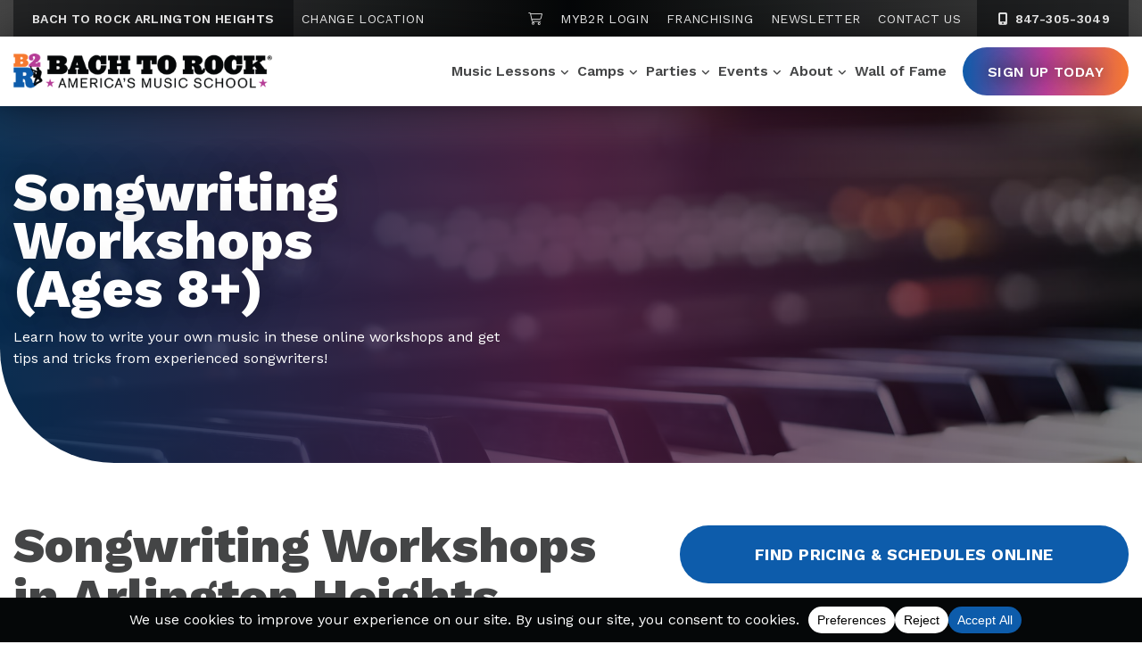

--- FILE ---
content_type: text/html; charset=UTF-8
request_url: https://www.bachtorock.com/arlingtonheights/songwriting-workshops/
body_size: 29854
content:
<!DOCTYPE html>
<html lang="en-US" itemscope itemtype="http://schema.org/WebPage">
<head>
<meta http-equiv="X-UA-Compatible" content="IE=edge">
<meta name="viewport" content="width=device-width, initial-scale=1">
<meta charset="UTF-8">
<link rel="profile" href="http://gmpg.org/xfn/11">
<link href="https://www.bachtorock.com/wp-content/uploads/2022/07/6171dfc90f1354be595304a0_favicon.png" rel="shortcut icon" type="image/x-icon">
<meta name="google-site-verification" content="4QVtLAPzQYu_7DsiSJqf_1PUM1kh86vIqo7WoMB_l3Q" />
<meta name="facebook-domain-verification" content="7fdet0fcap5t9edvba2ptn3y9zox4g" />
<meta name='robots' content='index, follow, max-image-preview:large, max-snippet:-1, max-video-preview:-1' />
	<style>img:is([sizes="auto" i], [sizes^="auto," i]) { contain-intrinsic-size: 3000px 1500px }</style>
	
	<!-- This site is optimized with the Yoast SEO plugin v26.0 - https://yoast.com/wordpress/plugins/seo/ -->
	<title>Songwriting Workshops in Arlington Heights | Bach to Rock Arlington Heights</title>
	<meta name="description" content="Sign up for songwriting workshops in Arlington Heights! Our online songwriting workshops are hosted over Zoom." />
	<link rel="canonical" href="https://www.bachtorock.com/songwriting-workshops/" />
	<meta property="og:locale" content="en_US" />
	<meta property="og:type" content="article" />
	<meta property="og:title" content="Songwriting Workshops in Arlington Heights | Bach to Rock Arlington Heights" />
	<meta property="og:description" content="Sign up for songwriting workshops in Arlington Heights! Our online songwriting workshops are hosted over Zoom." />
	<meta property="og:url" content="https://www.bachtorock.com/songwriting-workshops/" />
	<meta property="og:site_name" content="Bach to Rock" />
	<meta property="article:modified_time" content="2022-08-18T07:49:23+00:00" />
	<meta name="twitter:card" content="summary_large_image" />
	<meta name="twitter:label1" content="Est. reading time" />
	<meta name="twitter:data1" content="3 minutes" />
	<script type="application/ld+json" class="yoast-schema-graph">{"@context":"https://schema.org","@graph":[{"@type":"WebPage","@id":"https://www.bachtorock.com/arlingtonheights/songwriting-workshops/","url":"https://www.bachtorock.com/songwriting-workshops/","name":"Songwriting Workshops in Arlington Heights | Bach to Rock Arlington Heights","isPartOf":{"@id":"https://www.bachtorock.com/#website"},"datePublished":"2022-08-01T05:00:00+00:00","dateModified":"2022-08-18T07:49:23+00:00","description":"Sign up for songwriting workshops in Arlington Heights! Our online songwriting workshops are hosted over Zoom.","breadcrumb":{"@id":"https://www.bachtorock.com/songwriting-workshops/#breadcrumb"},"inLanguage":"en-US","potentialAction":[{"@type":"ReadAction","target":["https://www.bachtorock.com/songwriting-workshops/"]}]},{"@type":"BreadcrumbList","@id":"https://www.bachtorock.com/songwriting-workshops/#breadcrumb","itemListElement":[{"@type":"ListItem","position":1,"name":"Arlington Heights &#8211; Homepage","item":"https://www.bachtorock.com/arlingtonheights/"},{"@type":"ListItem","position":2,"name":"Arlington Heights &#8211; Songwriting Workshops"}]},{"@type":"WebSite","@id":"https://www.bachtorock.com/#website","url":"https://www.bachtorock.com/","name":"Bach to Rock","description":"America&#039;s Music School","publisher":{"@id":"https://www.bachtorock.com/#organization"},"potentialAction":[{"@type":"SearchAction","target":{"@type":"EntryPoint","urlTemplate":"https://www.bachtorock.com/?s={search_term_string}"},"query-input":{"@type":"PropertyValueSpecification","valueRequired":true,"valueName":"search_term_string"}}],"inLanguage":"en-US"},{"@type":"Organization","@id":"https://www.bachtorock.com/#organization","name":"Back to Rock","url":"https://www.bachtorock.com/","logo":{"@type":"ImageObject","inLanguage":"en-US","@id":"https://www.bachtorock.com/#/schema/logo/image/","url":"https://www.bachtorock.com/wp-content/uploads/2022/03/logo.png","contentUrl":"https://www.bachtorock.com/wp-content/uploads/2022/03/logo.png","width":400,"height":53,"caption":"Back to Rock"},"image":{"@id":"https://www.bachtorock.com/#/schema/logo/image/"}}]}</script>
	<!-- / Yoast SEO plugin. -->


<link rel='dns-prefetch' href='//kit.fontawesome.com' />
<link rel='dns-prefetch' href='//fonts.googleapis.com' />
<link rel="alternate" type="application/rss+xml" title="Bach to Rock &raquo; Feed" href="https://www.bachtorock.com/feed/" />
<link rel="alternate" type="application/rss+xml" title="Bach to Rock &raquo; Comments Feed" href="https://www.bachtorock.com/comments/feed/" />
<script data-cfasync="false" data-wpfc-render="false">
		(function () {
			window.dataLayer = window.dataLayer || [];function gtag(){dataLayer.push(arguments);}
			
			let preferences = {
				marketing: 1,
				statistics: 1,
			}
			
			// Get preferences directly from cookie
			const value = `; ` + document.cookie;
			const parts = value.split(`; wpconsent_preferences=`);
			if (parts.length === 2) {
				try {
					preferences = JSON.parse(parts.pop().split(';').shift());
				} catch (e) {
					console.error('Error parsing WPConsent preferences:', e);
				}
			}
			
			gtag('consent', 'default', {
				'ad_storage': preferences.marketing ? 'granted' : 'denied',
				'analytics_storage': preferences.statistics ? 'granted' : 'denied',
				'ad_user_data': preferences.marketing ? 'granted' : 'denied',
				'ad_personalization': preferences.marketing ? 'granted' : 'denied',
				'security_storage': 'granted',
				'functionality_storage': 'granted'
			});
		})();
	</script><link rel='stylesheet' id='wp-block-library-css' href='https://www.bachtorock.com/wp-includes/css/dist/block-library/style.min.css' type='text/css' media='all' />
<style id='classic-theme-styles-inline-css' type='text/css'>
/*! This file is auto-generated */
.wp-block-button__link{color:#fff;background-color:#32373c;border-radius:9999px;box-shadow:none;text-decoration:none;padding:calc(.667em + 2px) calc(1.333em + 2px);font-size:1.125em}.wp-block-file__button{background:#32373c;color:#fff;text-decoration:none}
</style>
<style id='global-styles-inline-css' type='text/css'>
:root{--wp--preset--aspect-ratio--square: 1;--wp--preset--aspect-ratio--4-3: 4/3;--wp--preset--aspect-ratio--3-4: 3/4;--wp--preset--aspect-ratio--3-2: 3/2;--wp--preset--aspect-ratio--2-3: 2/3;--wp--preset--aspect-ratio--16-9: 16/9;--wp--preset--aspect-ratio--9-16: 9/16;--wp--preset--color--black: #000000;--wp--preset--color--cyan-bluish-gray: #abb8c3;--wp--preset--color--white: #ffffff;--wp--preset--color--pale-pink: #f78da7;--wp--preset--color--vivid-red: #cf2e2e;--wp--preset--color--luminous-vivid-orange: #ff6900;--wp--preset--color--luminous-vivid-amber: #fcb900;--wp--preset--color--light-green-cyan: #7bdcb5;--wp--preset--color--vivid-green-cyan: #00d084;--wp--preset--color--pale-cyan-blue: #8ed1fc;--wp--preset--color--vivid-cyan-blue: #0693e3;--wp--preset--color--vivid-purple: #9b51e0;--wp--preset--gradient--vivid-cyan-blue-to-vivid-purple: linear-gradient(135deg,rgba(6,147,227,1) 0%,rgb(155,81,224) 100%);--wp--preset--gradient--light-green-cyan-to-vivid-green-cyan: linear-gradient(135deg,rgb(122,220,180) 0%,rgb(0,208,130) 100%);--wp--preset--gradient--luminous-vivid-amber-to-luminous-vivid-orange: linear-gradient(135deg,rgba(252,185,0,1) 0%,rgba(255,105,0,1) 100%);--wp--preset--gradient--luminous-vivid-orange-to-vivid-red: linear-gradient(135deg,rgba(255,105,0,1) 0%,rgb(207,46,46) 100%);--wp--preset--gradient--very-light-gray-to-cyan-bluish-gray: linear-gradient(135deg,rgb(238,238,238) 0%,rgb(169,184,195) 100%);--wp--preset--gradient--cool-to-warm-spectrum: linear-gradient(135deg,rgb(74,234,220) 0%,rgb(151,120,209) 20%,rgb(207,42,186) 40%,rgb(238,44,130) 60%,rgb(251,105,98) 80%,rgb(254,248,76) 100%);--wp--preset--gradient--blush-light-purple: linear-gradient(135deg,rgb(255,206,236) 0%,rgb(152,150,240) 100%);--wp--preset--gradient--blush-bordeaux: linear-gradient(135deg,rgb(254,205,165) 0%,rgb(254,45,45) 50%,rgb(107,0,62) 100%);--wp--preset--gradient--luminous-dusk: linear-gradient(135deg,rgb(255,203,112) 0%,rgb(199,81,192) 50%,rgb(65,88,208) 100%);--wp--preset--gradient--pale-ocean: linear-gradient(135deg,rgb(255,245,203) 0%,rgb(182,227,212) 50%,rgb(51,167,181) 100%);--wp--preset--gradient--electric-grass: linear-gradient(135deg,rgb(202,248,128) 0%,rgb(113,206,126) 100%);--wp--preset--gradient--midnight: linear-gradient(135deg,rgb(2,3,129) 0%,rgb(40,116,252) 100%);--wp--preset--font-size--small: 13px;--wp--preset--font-size--medium: 20px;--wp--preset--font-size--large: 36px;--wp--preset--font-size--x-large: 42px;--wp--preset--spacing--20: 0.44rem;--wp--preset--spacing--30: 0.67rem;--wp--preset--spacing--40: 1rem;--wp--preset--spacing--50: 1.5rem;--wp--preset--spacing--60: 2.25rem;--wp--preset--spacing--70: 3.38rem;--wp--preset--spacing--80: 5.06rem;--wp--preset--shadow--natural: 6px 6px 9px rgba(0, 0, 0, 0.2);--wp--preset--shadow--deep: 12px 12px 50px rgba(0, 0, 0, 0.4);--wp--preset--shadow--sharp: 6px 6px 0px rgba(0, 0, 0, 0.2);--wp--preset--shadow--outlined: 6px 6px 0px -3px rgba(255, 255, 255, 1), 6px 6px rgba(0, 0, 0, 1);--wp--preset--shadow--crisp: 6px 6px 0px rgba(0, 0, 0, 1);}:where(.is-layout-flex){gap: 0.5em;}:where(.is-layout-grid){gap: 0.5em;}body .is-layout-flex{display: flex;}.is-layout-flex{flex-wrap: wrap;align-items: center;}.is-layout-flex > :is(*, div){margin: 0;}body .is-layout-grid{display: grid;}.is-layout-grid > :is(*, div){margin: 0;}:where(.wp-block-columns.is-layout-flex){gap: 2em;}:where(.wp-block-columns.is-layout-grid){gap: 2em;}:where(.wp-block-post-template.is-layout-flex){gap: 1.25em;}:where(.wp-block-post-template.is-layout-grid){gap: 1.25em;}.has-black-color{color: var(--wp--preset--color--black) !important;}.has-cyan-bluish-gray-color{color: var(--wp--preset--color--cyan-bluish-gray) !important;}.has-white-color{color: var(--wp--preset--color--white) !important;}.has-pale-pink-color{color: var(--wp--preset--color--pale-pink) !important;}.has-vivid-red-color{color: var(--wp--preset--color--vivid-red) !important;}.has-luminous-vivid-orange-color{color: var(--wp--preset--color--luminous-vivid-orange) !important;}.has-luminous-vivid-amber-color{color: var(--wp--preset--color--luminous-vivid-amber) !important;}.has-light-green-cyan-color{color: var(--wp--preset--color--light-green-cyan) !important;}.has-vivid-green-cyan-color{color: var(--wp--preset--color--vivid-green-cyan) !important;}.has-pale-cyan-blue-color{color: var(--wp--preset--color--pale-cyan-blue) !important;}.has-vivid-cyan-blue-color{color: var(--wp--preset--color--vivid-cyan-blue) !important;}.has-vivid-purple-color{color: var(--wp--preset--color--vivid-purple) !important;}.has-black-background-color{background-color: var(--wp--preset--color--black) !important;}.has-cyan-bluish-gray-background-color{background-color: var(--wp--preset--color--cyan-bluish-gray) !important;}.has-white-background-color{background-color: var(--wp--preset--color--white) !important;}.has-pale-pink-background-color{background-color: var(--wp--preset--color--pale-pink) !important;}.has-vivid-red-background-color{background-color: var(--wp--preset--color--vivid-red) !important;}.has-luminous-vivid-orange-background-color{background-color: var(--wp--preset--color--luminous-vivid-orange) !important;}.has-luminous-vivid-amber-background-color{background-color: var(--wp--preset--color--luminous-vivid-amber) !important;}.has-light-green-cyan-background-color{background-color: var(--wp--preset--color--light-green-cyan) !important;}.has-vivid-green-cyan-background-color{background-color: var(--wp--preset--color--vivid-green-cyan) !important;}.has-pale-cyan-blue-background-color{background-color: var(--wp--preset--color--pale-cyan-blue) !important;}.has-vivid-cyan-blue-background-color{background-color: var(--wp--preset--color--vivid-cyan-blue) !important;}.has-vivid-purple-background-color{background-color: var(--wp--preset--color--vivid-purple) !important;}.has-black-border-color{border-color: var(--wp--preset--color--black) !important;}.has-cyan-bluish-gray-border-color{border-color: var(--wp--preset--color--cyan-bluish-gray) !important;}.has-white-border-color{border-color: var(--wp--preset--color--white) !important;}.has-pale-pink-border-color{border-color: var(--wp--preset--color--pale-pink) !important;}.has-vivid-red-border-color{border-color: var(--wp--preset--color--vivid-red) !important;}.has-luminous-vivid-orange-border-color{border-color: var(--wp--preset--color--luminous-vivid-orange) !important;}.has-luminous-vivid-amber-border-color{border-color: var(--wp--preset--color--luminous-vivid-amber) !important;}.has-light-green-cyan-border-color{border-color: var(--wp--preset--color--light-green-cyan) !important;}.has-vivid-green-cyan-border-color{border-color: var(--wp--preset--color--vivid-green-cyan) !important;}.has-pale-cyan-blue-border-color{border-color: var(--wp--preset--color--pale-cyan-blue) !important;}.has-vivid-cyan-blue-border-color{border-color: var(--wp--preset--color--vivid-cyan-blue) !important;}.has-vivid-purple-border-color{border-color: var(--wp--preset--color--vivid-purple) !important;}.has-vivid-cyan-blue-to-vivid-purple-gradient-background{background: var(--wp--preset--gradient--vivid-cyan-blue-to-vivid-purple) !important;}.has-light-green-cyan-to-vivid-green-cyan-gradient-background{background: var(--wp--preset--gradient--light-green-cyan-to-vivid-green-cyan) !important;}.has-luminous-vivid-amber-to-luminous-vivid-orange-gradient-background{background: var(--wp--preset--gradient--luminous-vivid-amber-to-luminous-vivid-orange) !important;}.has-luminous-vivid-orange-to-vivid-red-gradient-background{background: var(--wp--preset--gradient--luminous-vivid-orange-to-vivid-red) !important;}.has-very-light-gray-to-cyan-bluish-gray-gradient-background{background: var(--wp--preset--gradient--very-light-gray-to-cyan-bluish-gray) !important;}.has-cool-to-warm-spectrum-gradient-background{background: var(--wp--preset--gradient--cool-to-warm-spectrum) !important;}.has-blush-light-purple-gradient-background{background: var(--wp--preset--gradient--blush-light-purple) !important;}.has-blush-bordeaux-gradient-background{background: var(--wp--preset--gradient--blush-bordeaux) !important;}.has-luminous-dusk-gradient-background{background: var(--wp--preset--gradient--luminous-dusk) !important;}.has-pale-ocean-gradient-background{background: var(--wp--preset--gradient--pale-ocean) !important;}.has-electric-grass-gradient-background{background: var(--wp--preset--gradient--electric-grass) !important;}.has-midnight-gradient-background{background: var(--wp--preset--gradient--midnight) !important;}.has-small-font-size{font-size: var(--wp--preset--font-size--small) !important;}.has-medium-font-size{font-size: var(--wp--preset--font-size--medium) !important;}.has-large-font-size{font-size: var(--wp--preset--font-size--large) !important;}.has-x-large-font-size{font-size: var(--wp--preset--font-size--x-large) !important;}
:where(.wp-block-post-template.is-layout-flex){gap: 1.25em;}:where(.wp-block-post-template.is-layout-grid){gap: 1.25em;}
:where(.wp-block-columns.is-layout-flex){gap: 2em;}:where(.wp-block-columns.is-layout-grid){gap: 2em;}
:root :where(.wp-block-pullquote){font-size: 1.5em;line-height: 1.6;}
</style>
<link rel='stylesheet' id='it_epoll_core-css' href='https://www.bachtorock.com/wp-content/plugins/epoll-wp-voting/assets/css/epoll-core.css' type='text/css' media='all' />
<link rel='stylesheet' id='it_epoll_style-css' href='https://www.bachtorock.com/wp-content/plugins/epoll-wp-voting/assets/css/it_epoll_frontendv3.css' type='text/css' media='all' />
<link rel='stylesheet' id='it_epoll_opinion_style-css' href='https://www.bachtorock.com/wp-content/plugins/epoll-wp-voting/assets/css/theme/it_epoll_opinion_fontendv3.css' type='text/css' media='all' />
<link rel='stylesheet' id='googlefonts-css' href='//fonts.googleapis.com/css2?family=Work+Sans%3Awght%40300%3B400%3B500%3B600%3B700%3B800&#038;display=swap' type='text/css' media='all' />
<link rel='stylesheet' id='vendor-css-css' href='https://www.bachtorock.com/wp-content/themes/bach2rock/css/vendor.min.css' type='text/css' media='all' />
<link rel='stylesheet' id='theme-css-css' href='https://www.bachtorock.com/wp-content/themes/bach2rock/css/style.min.css' type='text/css' media='all' />
<link rel='stylesheet' id='tablepress-default-css' href='https://www.bachtorock.com/wp-content/tablepress-combined.min.css' type='text/css' media='all' />
<script type="text/javascript" src="https://www.bachtorock.com/wp-includes/js/jquery/jquery.min.js" id="jquery-core-js"></script>
<script type="text/javascript" src="https://www.bachtorock.com/wp-includes/js/jquery/jquery-migrate.min.js" id="jquery-migrate-js"></script>
<script type="text/javascript" src="https://www.bachtorock.com/wp-content/plugins/epoll-wp-voting/backend/addons/default/assets/js/jquery.validate.min.js" id="it_epoll_validetta_script-js"></script>
<script type="text/javascript" id="it_epoll_common_js-js-extra">
/* <![CDATA[ */
var it_epoll_ajax_obj = {"ajax_url":"https:\/\/www.bachtorock.com\/wp-admin\/admin-ajax.php"};
/* ]]> */
</script>
<script type="text/javascript" src="https://www.bachtorock.com/wp-content/plugins/epoll-wp-voting/backend/addons/default/assets/js/it_epoll_common.js" id="it_epoll_common_js-js"></script>
<script type="text/javascript" src="https://www.bachtorock.com/wp-content/plugins/epoll-wp-voting/backend/addons/default/assets/js/it_epoll_opinion_voting.js" id="it_epoll_opinion_voting_js-js"></script>
<script type="text/javascript" src="https://www.bachtorock.com/wp-content/plugins/epoll-wp-voting/backend/addons/default/assets/js/it_epoll_poll_voting.js" id="it_epoll_poll_voting_js-js"></script>
<link rel="https://api.w.org/" href="https://www.bachtorock.com/wp-json/" /><link rel="alternate" title="JSON" type="application/json" href="https://www.bachtorock.com/wp-json/wp/v2/pages/16316" /><link rel="EditURI" type="application/rsd+xml" title="RSD" href="https://www.bachtorock.com/xmlrpc.php?rsd" />
<link rel='shortlink' href='https://www.bachtorock.com/?p=16316' />
<link rel="alternate" title="oEmbed (JSON)" type="application/json+oembed" href="https://www.bachtorock.com/wp-json/oembed/1.0/embed?url=https%3A%2F%2Fwww.bachtorock.com%2Farlingtonheights%2Fsongwriting-workshops%2F" />
<link rel="alternate" title="oEmbed (XML)" type="text/xml+oembed" href="https://www.bachtorock.com/wp-json/oembed/1.0/embed?url=https%3A%2F%2Fwww.bachtorock.com%2Farlingtonheights%2Fsongwriting-workshops%2F&#038;format=xml" />
<link rel="icon" href="https://www.bachtorock.com/wp-content/uploads/2022/05/favicon-150x150.png" sizes="32x32" />
<link rel="icon" href="https://www.bachtorock.com/wp-content/uploads/2022/05/favicon.png" sizes="192x192" />
<link rel="apple-touch-icon" href="https://www.bachtorock.com/wp-content/uploads/2022/05/favicon.png" />
<meta name="msapplication-TileImage" content="https://www.bachtorock.com/wp-content/uploads/2022/05/favicon.png" />
		<style type="text/css" id="wp-custom-css">
			/* embed fixes */
.youtube-container {
    position: relative;
    width: 100%;
    height: 0;
    padding-bottom: 56.25%;
}
.youtube-video {
    position: absolute;
    top: 0;
    left: 0;
    width: 100%;
    height: 100%;
}

/* asterisk colors */
.sidebar-callout-box .gform-theme--framework .gform_required_legend .gfield_required,
.sidebar-callout-box .gfield_required_asterisk {
    color: #fff;
}

/* table plug in styles */
.tablepress .row-1 th {
	border: 1px #050708bf solid !important;
}

.tablepress td.column-1 {
	border-left: 1px solid #050708bf !important;
}

.tablepress td {
	border-right: 1px solid #050708bf !important;
}

#tablepress-7 tr.row-19 {
	border-bottom: 1px solid #050708bf !important;
}

#tablepress-7 tr.row-20.even {
	display: none;
}

#tablepress-6 tr.row-76 {
	border-bottom: 1px solid #050708bf !important;
}

#tablepress-5 tr.row-2 {
	border-bottom: 1px solid #050708bf !important;
}

#tablepress-6 tr:nth-child(5n+6) {
    border-top: 2px solid #050708bf; 
}
		</style>
		
<!-- Qiigo Google Tag Manager -->
<script>(function(w,d,s,l,i){w[l]=w[l]||[];w[l].push({'gtm.start':
new Date().getTime(),event:'gtm.js'});var f=d.getElementsByTagName(s)[0],
j=d.createElement(s),dl=l!='dataLayer'?'&l='+l:'';j.async=true;j.src=
'https://www.googletagmanager.com/gtm.js?id='+i+dl;f.parentNode.insertBefore(j,f);
})(window,document,'script','dataLayer','GTM-WT4TN4D');</script>
<!-- End Google Tag Manager -->


<style>.metalocator .results nav {z-index: 999;}

.form-fields .form-group.full-width-form-field-wrap input {
  min-width:200px;
  min-height:30px;
}


form#submitForm {flex-direction: column;}
.form-row {width:100%;}

/* Cookie Policy table formatting */
@media (max-width: 767px) {
	.wpconsent-cookie-policy-table td:first-child {
		overflow-wrap: anywhere;
	}
}
.wpconsent-cookie-policy-table td, .wpconsent-cookie-policy-table th {
    border-top: 1px solid #ccc;
    padding: 10px 20px 10px 0px;
    font-size: 14px;
}
.wpconsent-cookie-policy-table td {
    font-weight: 500;
}
.wpconsent-cookie-policy-table td:last-child {
    padding-right: 0px;
}
.wpconsent-cookie-policy-table th {
    border-bottom: 2px solid #ccc;
}
.wpconsent-cookie-policy-table {
    border-bottom: 1px solid #ccc;
    margin-top: 20px;
    margin-bottom: 40px;
    width: 100%;
}
.app-nav {
    z-index: 9999 !important;
  }</style><meta name="google-site-verification" content="4QVtLAPzQYu_7DsiSJqf_1PUM1kh86vIqo7WoMB_l3Q" />

<meta name="facebook-domain-verification" content="na5tid9bnqb69dv82f0jzgqc2if0q6" />
  

</head>



<body class="wp-singular page-template page-template-templates page-template-listing page-template-templateslisting-php page page-id-16316 page-child parent-pageid-2972 wp-theme-bach2rock  arlingtonheights">

<!-- Qiigo Google Tag Manager (noscript) -->
<noscript><iframe src="https://www.googletagmanager.com/ns.html?id=GTM-WT4TN4D"
height="0" width="0" style="display:none;visibility:hidden"></iframe></noscript>
<!-- End Google Tag Manager (noscript) -->



<div id="page" class="site d-block w-100">
	<a class="skip-link screen-reader-text sr-only" href="#content">Skip to content</a>
	<!--[if lte IE 9]>
	<p class="browsehappy">You are using an <strong>outdated</strong> browser. Please <a href="http://browsehappy.com/" >upgrade your browser</a> to improve your experience.</p>
	<![endif]-->

	
<nav class="top-navigation location-nav d-none d-xl-block">
    <div class="container">
        <div class="row">
            <div class="col-5 menu-col location-col">
                <div class="location-wrap">
                    <ul class="menu location-menu">
                        <li class="menu-item menu-location">Bach to Rock Arlington Heights</li>
                        <li class="menu-item"><a href="https://www.bachtorock.com/locations/" class="change-location">Change Location</a></li>
                    </ul>

                </div>
            </div>
            <div class="col-7 menu-col nav-col">
                <div class="menu-top-nav-container">
                    <ul id="menu-top-nav" class="menu">
                        <li class="menu-item"><a href="https://www.bachtorock.com/arlingtonheights/sign-up/cart/"><span class="sr-only">Shopping Cart</span><i class="fa-light fa-cart-shopping"></i></a></li>
                        <li class="menu-item"><a href="https://online.bachtorock.com/login/">MyB2R Login</a></li>
                        <li class="menu-item"><a href="/franchise/" >Franchising</a></li>
                        <li class="menu-item"><a href="https://www.bachtorock.com/arlingtonheights/newsletter/">Newsletter</a></li>
                        <li class="menu-item"><a href="https://www.bachtorock.com/arlingtonheights/contact/">Contact Us</a></li>
                    </ul>
                </div>
                <div class="phone-wrap">
                    <a class="menu-phone d-xl-inline-block" href="tel:847-305-3049" aria-label="8 4 7.  3 0 5.  3 0 4 9"><i class="fa-fw fas fa-mobile-alt" aria-hidden="true"></i> 847-305-3049</a>
                </div>
            </div>
        </div>
    </div>
</nav>
<header class="section-nav d-block section-nav-locations">
	<div class="container">
        <div class="row">
            <div class="site-branding">
                <a class="logo" href="https://www.bachtorock.com/arlingtonheights/" title="Bach to Rock" rel="home">
                    <img class="img-fluid" src="https://www.bachtorock.com/wp-content/themes/bach2rock/images/logo.png" alt="Bach to Rock" />
                </a>
            </div>
            <div class="site-navigation-wrapper">
                <nav class="site-navigation">

                                            <div class="arlingtonheights dynamic main-nav d-none d-xl-block"><ul id="menu-arlingtonheights-primary" class="menu"><li id="menu-item-13252" class="mega-parent menu-item menu-item-type-custom menu-item-object-custom menu-item-has-children menu-item-13252"><a href="/arlingtonheights/music-lessons/">Music Lessons</a>
<ul class='sub-menu'><div class='mega-container'><div class='mega-wrapper'>
	<li id="menu-item-13253" class="mega-col featured-col menu-item menu-item-type-custom menu-item-object-custom menu-item-has-children menu-item-13253"><a>Featured Col</a>
	<ul class='sub-menu'><div class='mega-container'><div class='mega-wrapper'>
		<li id="menu-item-13254" class="menu-item menu-item-type-custom menu-item-object-custom menu-item-13254"><a href="/arlingtonheights/join-a-band/">Join a Band</a></li>
		<li id="menu-item-13255" class="menu-item menu-item-type-custom menu-item-object-custom menu-item-13255"><a href="/arlingtonheights/glee-lessons/">Glee Club</a></li>
		<li id="menu-item-13256" class="menu-item menu-item-type-custom menu-item-object-custom menu-item-13256"><a href="/arlingtonheights/piano-lessons/">Piano &#038; Keyboard</a></li>
		<li id="menu-item-13257" class="menu-item menu-item-type-custom menu-item-object-custom menu-item-13257"><a href="/arlingtonheights/guitar-lessons/">Guitar</a></li>
		<li id="menu-item-13258" class="menu-item menu-item-type-custom menu-item-object-custom menu-item-13258"><a href="/arlingtonheights/bass-lessons/">Bass Guitar</a></li>
		<li id="menu-item-13259" class="menu-item menu-item-type-custom menu-item-object-custom menu-item-13259"><a href="/arlingtonheights/ukulele-lessons/">Ukulele</a></li>
		<li id="menu-item-13260" class="menu-item menu-item-type-custom menu-item-object-custom menu-item-13260"><a href="/arlingtonheights/drum-lessons/">Drums</a></li>
		<li id="menu-item-13261" class="menu-item menu-item-type-custom menu-item-object-custom menu-item-13261"><a href="/arlingtonheights/singing-lessons/">Voice</a></li>
		<li id="menu-item-13262" class="menu-item menu-item-type-custom menu-item-object-custom menu-item-13262"><a href="/arlingtonheights/brass-lessons/">Brass</a></li>
		<li id="menu-item-13263" class="menu-item menu-item-type-custom menu-item-object-custom menu-item-13263"><a href="/arlingtonheights/string-lessons/">Strings</a></li>
		<li id="menu-item-13264" class="menu-item menu-item-type-custom menu-item-object-custom menu-item-13264"><a href="/arlingtonheights/woodwind-lessons/">Woodwinds</a></li>
		<li id="menu-item-13265" class="menu-item menu-item-type-custom menu-item-object-custom menu-item-13265"><a href="/arlingtonheights/songwriting-classes/">Songwriting</a></li>
		<li id="menu-item-13266" class="menu-item menu-item-type-custom menu-item-object-custom menu-item-13266"><a href="/arlingtonheights/dj-lessons/">DJ</a></li>
	</div></div></ul>
</li>
	<li id="menu-item-13267" class="mega-col menu-item menu-item-type-custom menu-item-object-custom menu-item-has-children menu-item-13267"><a href="#">Col</a>
	<ul class='sub-menu'><div class='mega-container'><div class='mega-wrapper'>
		<li id="menu-item-13268" class="mega-menu-heading menu-item menu-item-type-custom menu-item-object-custom menu-item-13268"><a href="#">By Age</a></li>
		<li id="menu-item-13269" class="menu-item menu-item-type-custom menu-item-object-custom menu-item-13269"><a href="/arlingtonheights/baby-toddler-music-classes/">Toddler (Ages 1-3)</a></li>
		<li id="menu-item-13270" class="menu-item menu-item-type-custom menu-item-object-custom menu-item-13270"><a href="/arlingtonheights/preschool-music-classes/">Preschool (Ages 3-5)</a></li>
		<li id="menu-item-13271" class="menu-item menu-item-type-custom menu-item-object-custom menu-item-13271"><a href="/arlingtonheights/music-lessons-for-kids/">Child (Ages 5-7)</a></li>
		<li id="menu-item-13272" class="menu-item menu-item-type-custom menu-item-object-custom menu-item-13272"><a href="/arlingtonheights/youth-music-lessons/">Youth (Ages 7+)</a></li>
		<li id="menu-item-13273" class="menu-item menu-item-type-custom menu-item-object-custom menu-item-13273"><a href="/arlingtonheights/adult-music-lessons/">Adults</a></li>
		<li id="menu-item-13274" class="mega-menu-heading menu-item menu-item-type-custom menu-item-object-custom menu-item-13274"><a href="#">By Type</a></li>
		<li id="menu-item-13275" class="menu-item menu-item-type-custom menu-item-object-custom menu-item-13275"><a href="/arlingtonheights/private-music-lessons/">Private</a></li>
		<li id="menu-item-13276" class="menu-item menu-item-type-custom menu-item-object-custom menu-item-13276"><a href="/arlingtonheights/group-music-lessons/">Group</a></li>
		<li id="menu-item-13277" class="menu-item menu-item-type-custom menu-item-object-custom menu-item-13277"><a href="/arlingtonheights/in-person-music-lessons/">In-Person</a></li>
		<li id="menu-item-13278" class="menu-item menu-item-type-custom menu-item-object-custom menu-item-13278"><a href="/arlingtonheights/online-music-lessons/">Online</a></li>
	</div></div></ul>
</li>
	<li id="menu-item-13279" class="mega-col menu-item menu-item-type-custom menu-item-object-custom menu-item-has-children menu-item-13279"><a href="#">Col</a>
	<ul class='sub-menu'><div class='mega-container'><div class='mega-wrapper'>
		<li id="menu-item-13280" class="mega-menu-heading menu-item menu-item-type-custom menu-item-object-custom menu-item-13280"><a href="#">Beginner Classes</a></li>
		<li id="menu-item-13281" class="menu-item menu-item-type-custom menu-item-object-custom menu-item-13281"><a href="/arlingtonheights/beginner-piano-lessons/">Piano 101</a></li>
		<li id="menu-item-13282" class="menu-item menu-item-type-custom menu-item-object-custom menu-item-13282"><a href="/arlingtonheights/beginner-guitar-lessons/">Guitar 101</a></li>
		<li id="menu-item-13283" class="menu-item menu-item-type-custom menu-item-object-custom menu-item-13283"><a href="/arlingtonheights/beginner-ukulele-lessons/">Ukulele 101</a></li>
		<li id="menu-item-13284" class="menu-item menu-item-type-custom menu-item-object-custom menu-item-13284"><a href="/arlingtonheights/beginner-drum-lessons/">Drums 101</a></li>
		<li id="menu-item-13285" class="menu-item menu-item-type-custom menu-item-object-custom menu-item-13285"><a href="/arlingtonheights/beginner-singing-lessons/">Voice 101</a></li>
		<li id="menu-item-13286" class="menu-item menu-item-type-custom menu-item-object-custom menu-item-13286"><a href="/arlingtonheights/songwriting-classes/">Songwriting 101</a></li>
		<li id="menu-item-13287" class="menu-item menu-item-type-custom menu-item-object-custom menu-item-13287"><a href="/arlingtonheights/beginner-dj-lessons/">Beat Making 101</a></li>
	</div></div></ul>
</li>
	<li id="menu-item-13288" class="mega-col menu-item menu-item-type-custom menu-item-object-custom menu-item-has-children menu-item-13288"><a href="#">Col</a>
	<ul class='sub-menu'><div class='mega-container'><div class='mega-wrapper'>
		<li id="menu-item-13289" class="mega-menu-heading menu-item menu-item-type-custom menu-item-object-custom menu-item-13289"><a href="#">Programs</a></li>
		<li id="menu-item-13290" class="menu-item menu-item-type-custom menu-item-object-custom menu-item-13290"><a href="/arlingtonheights/baby-toddler-music-classes/">Rock n Roll (Ages 1-3)</a></li>
		<li id="menu-item-13291" class="menu-item menu-item-type-custom menu-item-object-custom menu-item-13291"><a href="/arlingtonheights/preschool-music-classes/">Rock City (Ages 3-5)</a></li>
		<li id="menu-item-13292" class="menu-item menu-item-type-custom menu-item-object-custom menu-item-13292"><a href="/arlingtonheights/piano-lessons-for-kids/">Kids n Keys (Ages 5-7)</a></li>
		<li id="menu-item-49477" class="menu-item menu-item-type-custom menu-item-object-custom menu-item-49477"><a href="https://www.bachtorock.com/arlingtonheights/themed-workshops/">Themed Workshops (Ages 6+)</a></li>
		<li id="menu-item-13293" class="menu-item menu-item-type-custom menu-item-object-custom menu-item-13293"><a href="/arlingtonheights/music-education-for-kids/">Fun with Music (Ages 6-7)</a></li>
		<li id="menu-item-13294" class="menu-item menu-item-type-custom menu-item-object-custom menu-item-13294"><a href="/arlingtonheights/join-a-band/">Join a Band (Ages 7+)</a></li>
		<li id="menu-item-13295" class="menu-item menu-item-type-custom menu-item-object-custom menu-item-13295"><a href="/arlingtonheights/glee-lessons/">Glee Club (Ages 7+)</a></li>
		<li id="menu-item-13296" class="menu-item menu-item-type-custom menu-item-object-custom menu-item-13296"><a href="/arlingtonheights/dj-lessons/">Beat Refinery (Ages 10+)</a></li>
	</div></div></ul>
</li>
</div></div></ul>
</li>
<li id="menu-item-13297" class="menu-item menu-item-type-custom menu-item-object-custom menu-item-has-children menu-item-13297"><a href="/arlingtonheights/music-camps/">Camps</a>
<ul class='sub-menu'><div class='mega-container'><div class='mega-wrapper'>
	<li id="menu-item-13298" class="menu-item menu-item-type-custom menu-item-object-custom menu-item-13298"><a href="/arlingtonheights/music-camps-for-kids/">Rock City (Ages 4-6)</a></li>
	<li id="menu-item-13299" class="menu-item menu-item-type-custom menu-item-object-custom menu-item-13299"><a href="/arlingtonheights/band-camps/">Rock Band (Ages 7+)</a></li>
	<li id="menu-item-13300" class="menu-item menu-item-type-custom menu-item-object-custom menu-item-13300"><a href="/arlingtonheights/singing-camps/">Glee Club (Ages 7+)</a></li>
	<li id="menu-item-13301" class="menu-item menu-item-type-custom menu-item-object-custom menu-item-13301"><a href="/arlingtonheights/record-a-demo-camp/">Record a Demo (Ages 7+)</a></li>
	<li id="menu-item-13302" class="menu-item menu-item-type-custom menu-item-object-custom menu-item-13302"><a href="/arlingtonheights/music-production-camps/">Beat Making (Ages 8+)</a></li>
	<li id="menu-item-13303" class="menu-item menu-item-type-custom menu-item-object-custom menu-item-13303"><a href="/arlingtonheights/dj-camps/">Beat Refinery (Ages 10+)</a></li>
	<li id="menu-item-13304" class="menu-item menu-item-type-custom menu-item-object-custom menu-item-13304"><a href="/arlingtonheights/music-recording-camp/">Recording Arts (Ages 10+)</a></li>
</div></div></ul>
</li>
<li id="menu-item-13306" class="menu-item menu-item-type-custom menu-item-object-custom menu-item-has-children menu-item-13306"><a href="/arlingtonheights/music-parties/">Parties</a>
<ul class='sub-menu'><div class='mega-container'><div class='mega-wrapper'>
	<li id="menu-item-13307" class="menu-item menu-item-type-custom menu-item-object-custom menu-item-13307"><a href="/arlingtonheights/birthday-parties-for-kids/">Rock City Birthday (Ages 4-6)</a></li>
	<li id="menu-item-13308" class="menu-item menu-item-type-custom menu-item-object-custom menu-item-13308"><a href="/arlingtonheights/karaoke-birthday-party/">Karaoke Birthday (Ages 6+)</a></li>
	<li id="menu-item-13309" class="menu-item menu-item-type-custom menu-item-object-custom menu-item-13309"><a href="/arlingtonheights/rock-band-birthday-party/">Rock Birthday (Ages 7+)</a></li>
	<li id="menu-item-13310" class="menu-item menu-item-type-custom menu-item-object-custom menu-item-13310"><a href="/arlingtonheights/dj-birthday-party/">DJ Birthday (Ages 10+)</a></li>
	<li id="menu-item-13311" class="menu-item menu-item-type-custom menu-item-object-custom menu-item-13311"><a href="/arlingtonheights/corporate-parties/">Corporate Parties</a></li>
	<li id="menu-item-13312" class="featured menu-item menu-item-type-custom menu-item-object-custom menu-item-13312"><a href="/arlingtonheights/party-songlist/">Party Songlist</a></li>
</div></div></ul>
</li>
<li id="menu-item-13313" class="hide-sticky menu-item menu-item-type-custom menu-item-object-custom menu-item-has-children menu-item-13313"><a href="/arlingtonheights/events/">Events</a>
<ul class='sub-menu'><div class='mega-container'><div class='mega-wrapper'>
	<li id="menu-item-13314" class="menu-item menu-item-type-custom menu-item-object-custom menu-item-13314"><a href="/arlingtonheights/battle-of-the-bands/">Battle of the Bands</a></li>
	<li id="menu-item-13315" class="menu-item menu-item-type-custom menu-item-object-custom menu-item-13315"><a href="/arlingtonheights/music-showcase/">Music Showcase</a></li>
	<li id="menu-item-13316" class="menu-item menu-item-type-custom menu-item-object-custom menu-item-13316"><a href="/arlingtonheights/bachapalooza/">Bachapalooza</a></li>
	<li id="menu-item-13317" class="menu-item menu-item-type-custom menu-item-object-custom menu-item-13317"><a href="/arlingtonheights/dj-battle/">DJ Battle</a></li>
	<li id="menu-item-13318" class="menu-item menu-item-type-custom menu-item-object-custom menu-item-13318"><a href="/arlingtonheights/dj-showcase/">DJ Showcase</a></li>
</div></div></ul>
</li>
<li id="menu-item-13319" class="hide-sticky menu-item menu-item-type-custom menu-item-object-custom menu-item-has-children menu-item-13319"><a href="/arlingtonheights/about/">About</a>
<ul class='sub-menu'><div class='mega-container'><div class='mega-wrapper'>
	<li id="menu-item-13320" class="menu-item menu-item-type-custom menu-item-object-custom menu-item-13320"><a href="/arlingtonheights/myb2r/">MyB2R</a></li>
	<li id="menu-item-43921" class="menu-item menu-item-type-custom menu-item-object-custom menu-item-43921"><a href="/arlingtonheights/rewards/">Rewards</a></li>
	<li id="menu-item-13321" class="menu-item menu-item-type-custom menu-item-object-custom menu-item-13321"><a href="/arlingtonheights/music-education/">Our Method</a></li>
	<li id="menu-item-13322" class="menu-item menu-item-type-custom menu-item-object-custom menu-item-13322"><a href="/arlingtonheights/reviews-testimonials/">Testimonials</a></li>
	<li id="menu-item-13323" class="menu-item menu-item-type-custom menu-item-object-custom menu-item-13323"><a href="/arlingtonheights/music-teachers/">Staff &#038; Teachers</a></li>
	<li id="menu-item-13325" class="menu-item menu-item-type-custom menu-item-object-custom menu-item-13325"><a href="/arlingtonheights/school-policies/">School Policies</a></li>
	<li id="menu-item-13326" class="menu-item menu-item-type-custom menu-item-object-custom menu-item-13326"><a href="/arlingtonheights/music-teacher-jobs/">Careers</a></li>
	<li id="menu-item-13327" class="menu-item menu-item-type-custom menu-item-object-custom menu-item-13327"><a href="/arlingtonheights/original-music/">Original Music</a></li>
	<li id="menu-item-13328" class="menu-item menu-item-type-custom menu-item-object-custom menu-item-13328"><a href="/arlingtonheights/blog/">News &#038; Blog</a></li>
	<li id="menu-item-13329" class="menu-item menu-item-type-custom menu-item-object-custom menu-item-13329"><a href="/arlingtonheights/tour/">Tour</a></li>
	<li id="menu-item-13330" class="menu-item menu-item-type-custom menu-item-object-custom menu-item-13330"><a href="/arlingtonheights/rent-a-recording-studio/">Recording Studios</a></li>
	<li id="menu-item-13331" class="featured menu-item menu-item-type-custom menu-item-object-custom menu-item-13331"><a href="/arlingtonheights/music-lessons-gift-certificate/">Gift Certificates</a></li>
</div></div></ul>
</li>
<li id="menu-item-13332" class="hide-sticky menu-item menu-item-type-custom menu-item-object-custom menu-item-13332"><a href="/arlingtonheights/wall-of-fame/">Wall of Fame</a></li>
</ul></div>                                        
                                            <a class="btn btn-primary menu-btn" href="/arlingtonheights/sign-up/">Sign Up Today</a>
                    
                    <a class="menu-phone d-xl-none" href="tel:8473053049"><i class="fa-fw fas fa-mobile-alt" aria-hidden="true"></i><span class="sr-only">847-305-3049</span></a>
                    <a class="menu-toggle d-xl-none mburger mburger--tornado" href="#mmenu"><span class="sr-only">Open mobile menu</span><b></b><b></b><b></b></a>
                </nav>
            </div>
        </div>
    </div>

</header><!-- #masthead -->
<div class="hero internal-hero section-banner" style="background-position: center bottom; background-image: linear-gradient(180deg, rgba(5, 7, 8, 0.5), rgba(5, 7, 8, 0.5)), linear-gradient(90deg, rgba(13, 92, 171, 0.85), rgba(182, 62, 151, 0.7) 50%, transparent), url(https://www.bachtorock.com/wp-content/uploads/2022/07/61a8eba91d37c6172064aaec_bigstock-Music-Background-Black-And-Wh-395658110-web.jpg);">
    <div class="container">
        <div class="row flip-on-tablet">
            <div class="col col-lg-6">
                <div class="hero-content internal-page-hero-content">
                                        <div class="h2 white hero-heading no-margin add-shadow for-internal-pages">Songwriting Workshops (Ages&nbsp;8+)</div>                    <p class="white">Learn how to write your own music in these online workshops and get tips and tricks from experienced songwriters!<br></p>
                </div>
            </div>
        </div>
    </div>
</div>

	 
	<div id="content" class="site-content internal-page-content extra-padding-bottom wf-section ">
	
	<!-- this code is for the loading animation for online registration pages-->

<style>
  
.overlay{
    display: none;
    position: fixed;
    width: 100%;
    height: 100%;
    top: 0;
    left: 0;
    z-index: 1999;
    background: rgba(233,233,233,0.5);
}
/* Turn off scrollbar when body element has the loading class */
body.loading{
    overflow: hidden;   
}
/* Make spinner image visible when body element has the loading class */
body.loading .overlay{
    display: block;
}
  

div.spinner {
  display: block;
  position: relative;
  left: 50%;
  top: 50%;
  width: 66px;
  height: 66px;
  margin: -33px 0 0 -33px;
}

.loader-7 .line {
  width: 8px;
  position: absolute;
  border-radius: 5px;
  bottom: 0;  
}

.loader-7 .line1 {
  left: 0;
  -webkit-animation: line-grow 0.5s ease alternate infinite;
  animation: line-grow 0.5s ease alternate infinite;
  background: -webkit-linear-gradient(top,#ec9c71, #ef793a);
  background: linear-gradient(to bottom, #ec9c71, #ef793a);
}

.loader-7 .line2 {
  left: 20px;
  -webkit-animation: line-grow 0.5s 0.2s ease alternate infinite;
  animation: line-grow 0.5s 0.2s ease alternate infinite;
  background: -webkit-linear-gradient(top, #e44fad, #c51082);
  background: linear-gradient(to bottom, #e44fad, #c51082);
}

.loader-7 .line3 {
  left: 40px;
  -webkit-animation: line-grow 0.5s 0.4s ease alternate infinite;
  animation: line-grow 0.5s 0.4s ease alternate infinite;
  background: -webkit-linear-gradient(top, #6377af, #152e6f);
  background: linear-gradient(to bottom, #6377af, #152e6f);
}

@-webkit-keyframes line-grow {
  0% {
    height: 0;
  }

  100% {
    height: 75%;
  }
}

@keyframes line-grow {
  0% {
    height: 0;
  }

  100% {
    height: 75%;
  }
}
</style>
<div class="overlay">
  <div class="spinner">
  <div class="loader loader-7">
    <div class="line line1"></div>
    <div class="line line2"></div>
    <div class="line line3"></div>
  </div>
</div>
</div>
<script type="text/javascript">
jQuery(document).on({
    ajaxStart: function(){
        jQuery("body").addClass("loading"); 
    },
    ajaxStop: function(){ 
        jQuery("body").removeClass("loading"); 
    }    
});
</script>


<div class="container">
    <div class="row">
        <div id="primary" class="content-area col-lg-7">
            <main id="main" class="site-main">

                
<article id="post-16316" class="internal-page-content-wrap post-16316 page type-page status-publish hentry">
			<div class="dupe-btn button-group full-width"></div>
		<div class="entry-content">
		<h1>Songwriting Workshops in Arlington Heights</h1>
<p>Bach to Rock<sup>®</sup> songwriting workshops are packed with tips and instruction for up-and-coming composers and hitmakers-in-training!</p>
<p>Each 1-hour workshop includes 45 minutes of instruction, led by an experienced songwriter. This is followed by 15 minutes of Q&amp;A time, giving students the chance to ask questions about the material.</p>
<p>Our online workshops are hosted over Zoom, so students can take part in workshops from the comfort of home.</p>
<h2>Online Songwriting Workshops</h2>
<h3>Songwriting: Analyzing Sounds in Today&#8217;s Music</h3>
<p>Today, musicians can explore a remarkable array of genres. This songwriting workshop will help you identify and analyze the sounds of each genre, so you can use these sounds in your own work.</p>
<p>Learn how to identify different types of synths, audio effects, and recording techniques. Then, discover why these sounds are so effective and the role they can play in your music.</p>
<h3>Songwriting: Pop Song Music Theory Crash Course</h3>
<p>When it comes to composition and music theory, the fundamentals of pop music are surprisingly simple! By mastering basic patterns and progressions, you can learn the secrets behind your favorite songs.</p>
<p>In this workshop on pop music theory, we analyze the chords, instruments, melodies and song forms of recent hits. Then, we show you how to apply these techniques to your own songs!</p>
<h3>Songwriting: Melody &amp; Harmony</h3>
<p>What makes a melody catchy? What range of notes should I use? How do I write harmonies? You’ll find the answers in this songwriting workshop!</p>
<p>Learn how to create a solid melody and balanced harmony. We teach the basics of voice leading, as well as the role that different melodies play for each section of the song. We will also explain how to add simple harmonies and give your song depth.</p>
<h3>Songwriting: Complete Songwriting Formula</h3>
<p>In this songwriting workshop, you’ll learn about our signature formula for constructing a well-written song. We’ll break down the individual elements of a song, including topic and lyrics, chord progressions and melody, the song form, arrangement and production quality. At the same time, we’ll explain the role of each component in songwriting.</p>
<h3>Songwriting: Getting Ready to Record</h3>
<p>After you’ve written a hit song, it still needs to be recorded. This workshop will focus on how to make the most of your time in the recording studio! We’ll show you how to prepare for recording, how to arrange different instruments, and how to achieve high-quality tracks in as few takes as possible.</p>
    
    <div class="sidebar-callout-box content-callout-box">
    
    
<h3>Songwriting Classes</h3>
<p>Want to take your composition skills to the next level? Bach to Rock offers <a href="/arlingtonheights/songwriting-classes/">songwriting classes</a> through our Songwriting 101 program. Over the course of 10 classes, you can learn everything you need to know about writing music!</p>
    
    </div>
    
    
<h3>Sign Up for Online Songwriting Workshops!</h3>
<p>Ready to unlock the secrets of writing hit music? Students can sign up for our songwriting workshops online or by calling Bach to Rock and registering over the phone.</p>
<p>Students will need a computer, tablet, or phone compatible with Zoom to take part in workshops. Q&amp;A sessions will use Zoom’s chat functionality. Students will not need audio or video for workshops.</p>
<p><strong>Sign up for songwriting workshops today! Register online or call Bach to Rock for more information about upcoming workshops.</strong></p>
	</div><!-- .entry-content -->

	</article><!-- #post-## -->

            </main><!-- #main -->
        </div><!-- #primary --> 
        
<aside id="secondary" class="col-lg-5">

            <div class="sidebar-wrapper">

            
                
                <div class="button-group full-width"><a href="/arlingtonheights/sign-up/workshops/?program=songwriting-workshops" class="btn btn-blue full-width large-button dupe-content-btn">Find Pricing &amp; Schedules Online</a></div>

                <div class="sidebar-callout-box">
                    <div class="h3 white callout-box-heading">The Bach to Rock Method</div>
                    <p class="reduce-line-height">Bach to Rock combines private lessons, group practice, and live performance. Discover how this approach makes music more fun and helps our students become well-rounded musicians!</p>
                    <div class="button-group"><a href="/arlingtonheights/music-education/" class="btn btn-secondary dark">Our Approach</a></div>
                </div>
               <script>
                  var dupe = document.getElementsByClassName("dupe-btn");
                  var dupExists = !!document.getElementsByClassName("dupe-btn");
                  if(dupExists) {
                     jQuery( ".dupe-content-btn" ).clone().appendTo( dupe );
                  }
               </script>
                       
        </div>
                
</aside><!-- #secondary -->    </div>
</div>



		</div><!-- #content -->
	
	
<script>
jQuery(function() {
    jQuery(".listing").each(function() {
        var arr = jQuery(this).data('array');
        if(arr.includes(10)) {
            jQuery(this).removeClass('hide').addClass('show');
        }
    });
});
</script>

<div class="available-lessons section-available-lessons">
    <div class="container">
        <div class="row">
            <div class=" col-12">
                <div class="section-heading-wrap centered reduce-bottom-margin no-bottom-margin-on-mobile adjust-width">
                                        <h2 class="section-heading">  
                                            Available Workshops                                        </h2>
                                        <p class="no-bottom-margin on-tablet-too">Bach to Rock offers lessons, camps, and parties for all ages and skill levels. Explore available programs below and sign up online!</p>
                                    </div>
            </div>

            <div class="col-lg-3 hide-on-tablet listing hide" data-array="[4,5,6,7,8]">
                <div class="available-lessons-small">
                    <i class="fa-light fa-piano icon light lesson-icon"></i>
                    <h4 class="small-heading events-heading lesson-heading">Piano Lessons</h4>
                    <p>Learn to play piano or keyboard & master songs by your favorite artists, like Beethoven, Coldplay & Sara Bareilles!</p>
                    <div class="button-group">
                    
                    <a href="/arlingtonheights/sign-up/private-lessons/?instrument=piano" class="btn btn-primary">Sign Up</a>                                 
                   
                        <a href="/arlingtonheights/piano-lessons/" class="btn btn-secondary">Lesson Details</a>
                    </div>
                </div>
            </div>
            <div class="col-lg-3 hide-on-tablet listing hide" data-array="[4,5,6,7,8]">
            <div class="available-lessons-small">
                <i class="fa-light fa-guitars icon light lesson-icon"></i>
                <h4 class="small-heading events-heading lesson-heading">Guitar Lessons</h4>
                <p>Learn to play acoustic or electric guitar & master songs by your favorite artists, like Led Zeppelin, Paramore & Imagine Dragons!</p>
                <div class="button-group">      
                    <a href="/arlingtonheights/sign-up/private-lessons/?instrument=guitar" class="btn btn-primary">Sign Up</a>                
                    <a href="/arlingtonheights/guitar-lessons/" class="btn btn-secondary">Lesson Details</a>
                </div>
            </div>
        </div>
   
            <div class="col-lg-3 hide-on-tablet listing hide" data-array="[4,5,6,7,8]">
                <div class="available-lessons-small">
                    <i class="fa-light fa-guitar-electric icon light lesson-icon"></i>
                    <h4 class="small-heading events-heading lesson-heading">Bass Lessons</h4>
                    <p>Learn to play bass guitar & master songs by your favorite artists, like Deep Purple, the White Stripes & Bob Marley!</p>
                    <div class="button-group">                     
                        <a href="/arlingtonheights/sign-up/private-lessons/?instrument=bass" class="btn btn-primary">Sign Up</a>               
                        <a href="/arlingtonheights/bass-lessons/" class="btn btn-secondary">Lesson Details</a>
                    </div>
                </div>
            </div>
   

                    <div class="col-lg-3 hide-on-tablet listing hide" data-array="[4,5,6,7,8]">
                        <div class="available-lessons-small">
                            <i class="fa-light fa-guitar icon light lesson-icon"></i>
                            <h4 class="small-heading events-heading lesson-heading">Ukulele Lessons</h4>
                            <p>Learn to play ukulele & master songs by your favorite artists, like Colbie Caillat, Twenty One Pilots & Taylor Swift!</p>
                            <div class="button-group">                           
                                <a href="/arlingtonheights/sign-up/private-lessons/?instrument=ukulele" class="btn btn-primary">Sign Up</a>          
                           
                                <a href="/arlingtonheights/ukulele-lessons/" class="btn btn-secondary">Lesson Details</a>
                            </div>
                        </div>
                    </div>
   

            <div class="col-lg-3 hide-on-tablet listing hide" data-array="[4,5,6,7,8]">
                <div class="available-lessons-small">
                    <i class="fa-light fa-drum icon light lesson-icon"></i>
                    <h4 class="small-heading events-heading lesson-heading">Drum Lessons</h4>
                    <p>Learn to play the drums & master songs by your favorite artists, like Foo Fighters, Queen & Arctic Monkeys!</p>
                    <div class="button-group">                  
                        <a href="/arlingtonheights/sign-up/private-lessons/?instrument=drums" class="btn btn-primary">Sign Up</a>     
                        <a href="/arlingtonheights/drum-lessons/" class="btn btn-secondary">Lesson Details</a>
                    </div>
                </div>
            </div>
   
        <div class="col-lg-3 hide-on-tablet listing hide" data-array="[4,5,6,7,8]">
            <div class="available-lessons-small">
                <i class="fa-light fa-microphone-lines icon light lesson-icon"></i>
                <h4 class="small-heading events-heading lesson-heading">Voice Lessons</h4>
                <p>Learn to sing & master songs by your favorite artists, including Meghan Trainor, Stevie Wonder & Bruno Mars!</p>
                <div class="button-group">                   
                    <a href="/arlingtonheights/sign-up/private-lessons/?instrument=voice" class="btn btn-primary">Sign Up</a>               
                    <a href="/arlingtonheights/singing-lessons/" class="btn btn-secondary">Lesson Details</a>
                </div>
            </div>
        </div>
   
            <div class="col-lg-3 hide-on-tablet listing hide" data-array="[4,5,6,7,8]">
                <div class="available-lessons-small">
                    <i class="fa-light fa-trumpet icon light lesson-icon"></i>
                    <h4 class="small-heading events-heading lesson-heading">Brass Lessons</h4>
                    <p>Find private or semi-private lessons for brass instruments like the trumpet, trombone, tuba & baritone!</p>
                    <div class="button-group">
                        <a href="/arlingtonheights/sign-up/private-lessons/?instrument=brass" class="btn btn-primary">Sign Up</a>               
                        <a href="/arlingtonheights/brass-lessons/" class="btn btn-secondary">Lesson Details</a>
                    </div>
                </div>
            </div>
        <div class="col-lg-3 hide-on-tablet listing hide" data-array="[4,5,6,7,8]">
            <div class="available-lessons-small">
                <i class="fa-light fa-violin icon light lesson-icon"></i>
                <h4 class="small-heading events-heading lesson-heading">String Lessons</h4>
                <p>Find private or semi-private lessons for string instruments, like the violin, viola, cello & double-bass!</p>
                <div class="button-group">
                    <a href="/arlingtonheights/sign-up/private-lessons/?instrument=strings" class="btn btn-primary">Sign Up</a>
                    <a href="/arlingtonheights/string-lessons/" class="btn btn-secondary">Lesson Details</a>
                </div>
            </div>
        </div>
        <div class="col-lg-3 hide-on-tablet listing hide" data-array="[4,5,6,7,8]">
            <div class="available-lessons-small">
                <i class="fa-light fa-clarinet icon light lesson-icon"></i>
                <h4 class="small-heading events-heading lesson-heading">Woodwind Lessons</h4>
                <p>Find private or semi-private lessons for string instruments, like the saxophone, flute, clarinet & oboe!</p>
                <div class="button-group"> 
                    <a href="/arlingtonheights/sign-up/private-lessons/?instrument=woodwinds" class="btn btn-primary">Sign Up</a>             
                    <a href="/arlingtonheights/woodwind-lessons/" class="btn btn-secondary">Lesson Details</a>
                </div>
            </div>
        </div>
        <div class="col-12 col-lg-3 listing hide" data-array="[4,5,6,9]">
            <div class="available-lessons-small">
                <i class="fa-light fa-gramophone icon light lesson-icon"></i>
                <h4 class="small-heading events-heading lesson-heading">Join a Band</h4>
                <p>Unleash your talents in a Bach to Rock band! Jam with peers, learn from music pros, & perform at live events!</p>
                <div class="button-group">                 
                    <a href="/arlingtonheights/sign-up/join-a-band/" class="btn btn-primary">Sign Up</a>      
                    <a href="/arlingtonheights/join-a-band/" class="btn btn-secondary">Class Details</a>
                </div>
            </div>
        </div>
        <div class="col-lg-3 hide-on-tablet listing hide" data-array="[4,6,9]">
            <div class="available-lessons-small">
                <i class="fa-light fa-microphone-stand icon light lesson-icon"></i>
                <h4 class="small-heading events-heading lesson-heading">Glee Club</h4>
                <p>Grab the spotlight in Glee Club! Sing with peers, learn hit songs & take the stage at live performances!</p>
                <div class="button-group">
                <a href="/arlingtonheights/sign-up/glee-club/" class="btn btn-primary">Sign Up</a>
                    <a href="/arlingtonheights/glee-lessons/" class="btn btn-secondary">Class Details</a>
                </div>
            </div>
        </div>
        <div class="col-lg-3 hide-on-tablet listing hide" data-array="[4,5,6,7,9]">
            <div class="available-lessons-small">
                <i class="fa-light fa-piano icon light lesson-icon"></i>
                <h4 class="small-heading events-heading lesson-heading">Piano 101</h4>
                <p>Learn piano fundamentals in this beginner-friendly class! Piano 101 is a great entry point for new piano students.</p>
                <div class="button-group">                  
                    <a href="/arlingtonheights/sign-up/group-classes/?program=piano-101" class="btn btn-primary">Sign Up</a> 
                    <a href="/arlingtonheights/beginner-piano-lessons/" class="btn btn-secondary">Class Details</a>
                </div>
            </div>
        </div>
 
        <div class="col-lg-3 hide-on-tablet listing hide" data-array="[4,5,6,7,9]">
            <div class="available-lessons-small">
                <i class="fa-light fa-guitars icon light lesson-icon"></i>
                <h4 class="small-heading events-heading lesson-heading">Guitar 101</h4>
                <p>Master the basics of playing guitar in this class for beginners! Guitar 101 is a great entry point for new guitar students.</p>
                <div class="button-group">              
                    <a href="/arlingtonheights/sign-up/group-classes/?program=guitar-101" class="btn btn-primary">Sign Up</a>
                    <a href="/arlingtonheights/beginner-guitar-lessons/" class="btn btn-secondary">Class Details</a>
                </div>
            </div>
        </div>
        <div class="col-lg-3 hide-on-tablet listing hide" data-array="[4,5,6,7,9]">
            <div class="available-lessons-small">
                <i class="fa-light fa-guitar icon light lesson-icon"></i>
                <h4 class="small-heading events-heading lesson-heading">Ukulele 101</h4>
                <p>Discover your talents with the ukulele in this class for beginner students! Ukulele 101 is a great entry point for new ukulele players.</p>
                <div class="button-group">         
                    <a href="/arlingtonheights/sign-up/group-classes/?program=ukulele-101" class="btn btn-primary">Sign Up</a>           
                    <a href="/arlingtonheights/beginner-ukulele-lessons/" class="btn btn-secondary">Class Details</a>
                </div>
            </div>
        </div>
        <div class="col-lg-3 hide-on-tablet listing hide" data-array="[4,5,6,7,9]">
            <div class="available-lessons-small">
                <i class="fa-light fa-drum icon light lesson-icon"></i>
                <h4 class="small-heading events-heading lesson-heading">Drums 101</h4>
                <p>Get started with drumming in this group class for new students! Drums 101 is a great entry point for first-time drummers.</p>
                <div class="button-group">           
                    <a href="/arlingtonheights/sign-up/group-classes/?program=drum-101" class="btn btn-primary">Sign Up</a>         
                    <a href="/arlingtonheights/beginner-drum-lessons/" class="btn btn-secondary">Class Details</a>
                </div>
            </div>
        </div>
        <div class="col-lg-3 hide-on-tablet listing hide" data-array="[4,5,6,7,9]">
            <div class="available-lessons-small">
                <i class="fa-light fa-microphone-lines icon light lesson-icon"></i>
                <h4 class="small-heading events-heading lesson-heading">Voice 101</h4>
                <p>Find your voice in this beginner-friendly class for young vocalists! Voice 101 is a great entry point for new voice students.</p>
                <div class="button-group">        
                    <a href="/arlingtonheights/sign-up/group-classes/?program=voice-101" class="btn btn-primary">Sign Up</a>
                    <a href="/arlingtonheights/beginner-singing-lessons/" class="btn btn-secondary">Class Details</a>
                </div>
            </div>
        </div>
        <div class="col-lg-3 hide-on-tablet listing hide" data-array="[4,5,6,7,9]">
            <div class="available-lessons-small">
                <i class="fa-light fa-feather icon light lesson-icon"></i>
                <h4 class="small-heading events-heading lesson-heading">Songwriting 101</h4>
                <p>Uncover the secrets of composing music & writing hit songs in this group class for aspiring songwriters!</p>
                <div class="button-group">             
                    <a href="/arlingtonheights/sign-up/group-classes/?program=songwriting-101" class="btn btn-primary">Sign Up</a>        
                    <a href="/arlingtonheights/songwriting-classes/" class="btn btn-secondary">Class Details</a>
                </div>
            </div>
        </div>
        <div class="col-lg-3 hide-on-tablet listing hide" data-array="[6,9]">
            <div class="available-lessons-small">
                <i class="fa-light fa-music-note icon light lesson-icon"></i>
                <h4 class="small-heading events-heading lesson-heading">Rock n Roll</h4>
                <p>Our Rock n Roll classes for babies & toddlers are a fun introduction to music! Classes available for ages 1-3.</p>
                <div class="button-group">               
                    <a href="/arlingtonheights/sign-up/early-childhood/?program=rock-n-roll" class="btn btn-primary">Sign Up</a>
                    <a href="/arlingtonheights/baby-toddler-music-classes/" class="btn btn-secondary">Class Details</a>
                </div>
            </div>
        </div>
        <div class="col-lg-3 hide-on-tablet listing hide" data-array="[6,7,9]">
            <div class="available-lessons-small">
                <i class="fa-light fa-music icon light lesson-icon"></i>
                <h4 class="small-heading events-heading lesson-heading">Rock City</h4>
                <p>The Rock City music program teaches musical concepts through story & play! Classes available for ages 3-5.</p>
                <div class="button-group">                
                    <a href="/arlingtonheights/sign-up/early-childhood/?program=rock-city" class="btn btn-primary">Sign Up</a>            
                    <a href="/arlingtonheights/preschool-music-classes/" class="btn btn-secondary">Class Details</a>
                </div>
            </div>
        </div>
        <div class="col-lg-3 hide-on-tablet listing hide" data-array="[6,7,9]">
            <div class="available-lessons-small">
                <i class="fa-light fa-piano-keyboard icon light lesson-icon"></i>
                <h4 class="small-heading events-heading lesson-heading">Kids n Keys</h4>
                <p>Kids n Keys introduces kids to playing piano & keyboard in a fun, social setting! Classes available for ages 5-7.</p>
                <div class="button-group">
                    <a href="/arlingtonheights/sign-up/early-childhood/?program=kids-n-keys" class="btn btn-primary">Sign Up</a>             
                    <a href="/arlingtonheights/piano-lessons-for-kids/" class="btn btn-secondary">Class Details</a>
                </div>
            </div>
        </div>
        <div class="col-lg-3 hide-on-tablet listing hide" data-array="[6,7,9]">
            <div class="available-lessons-small">
                <i class="fa-light fa-amp-guitar icon light lesson-icon"></i>
                <h4 class="small-heading events-heading lesson-heading">Fun with Music</h4>
                <p>Fun with Music gives kids a chance to try out instruments like guitar, piano & drums! Classes available for ages 6-7.</p>
                <div class="button-group">       
                    <a href="/arlingtonheights/sign-up/early-childhood/?program=fun-with-music" class="btn btn-primary">Sign Up</a>
                    <a href="/arlingtonheights/music-education-for-kids/" class="btn btn-secondary">Class Details</a>
                </div>
            </div>
        </div>
    <div class="col-lg-3 hide-on-tablet listing hide" data-array="[4,8]">
        <div class="available-lessons-small">
            <i class="fa-light fa-turntable icon light lesson-icon"></i>
            <h4 class="small-heading events-heading lesson-heading">DJ Lessons</h4>
            <p>Turn up your skills in private DJ lessons! Master mixing, scratching & music production using state-of-the-art equipment!</p>
            <div class="button-group">          
                <a href="/arlingtonheights/sign-up/private-lessons/?instrument=dj" class="btn btn-primary">Sign Up</a>
                <a href="/arlingtonheights/dj-lessons/" class="btn btn-secondary">Lesson Details</a>
            </div>
        </div>
    </div>
        <div class="col-lg-3 hide-on-tablet listing hide" data-array="[4,9]">
            <div class="available-lessons-small">
                <i class="fa-light fa-sliders icon light lesson-icon"></i>
                <h4 class="small-heading events-heading lesson-heading">Beat Making 101</h4>
                <p>Learn the basics of music production software in this class for beginner DJs and producers!</p>
                <div class="button-group">
                                        <a href="/arlingtonheights/sign-up/" class="btn btn-primary">Sign Up</a>
                                    <a href="/arlingtonheights/beginner-dj-lessons/" class="btn btn-secondary">Lesson Details</a>
                </div>
            </div>
        </div>
    <div class="col-lg-3 hide-on-tablet listing hide" data-array="[4,9]">
        <div class="available-lessons-small">
            <i class="fa-light fa-headphones-simple icon light lesson-icon"></i>
            <h4 class="small-heading events-heading lesson-heading">DJ&nbsp;Mixing Classes</h4>
            <p>Become a master DJ in Beat Refinery DJ Mixing classes! Learn from pro DJs using industry leading tools and software.</p>
            <div class="button-group">         
                <a href="/arlingtonheights/sign-up/beat-refinery/?program=dj-mixing" class="btn btn-primary">Sign Up</a>        
                <a href="/arlingtonheights/dj-mixing-lessons/" class="btn btn-secondary">Lesson Details</a>
            </div>
        </div>
    </div>
    <div class="col-lg-3 hide-on-tablet listing hide" data-array="[4,9]">
        <div class="available-lessons-small">
            <i class="fa-light fa-record-vinyl icon light lesson-icon"></i>
            <h4 class="small-heading events-heading lesson-heading">DJ Scratching Classes</h4>
            <p>Discover how to scratch like an expert using Serato DJ Pro in Beat Refinery DJ Scratching classes!</p>
            <div class="button-group">       
                <a href="/arlingtonheights/sign-up/beat-refinery/?program=scratching" class="btn btn-primary">Sign Up</a>    
                <a href="/arlingtonheights/dj-scratching-lessons/" class="btn btn-secondary">Lesson Details</a>
            </div>
        </div>
    </div>
    <div class="col-lg-3 hide-on-tablet listing hide" data-array="[4,9]">
        <div class="available-lessons-small">
            <i class="fa-light fa-sliders icon light lesson-icon"></i>
            <h4 class="small-heading events-heading lesson-heading">Music Production Classes</h4>
            <p>Want to craft your own beats? Learn how to harness software like Ableton Live in our Music Production classes.</p>
            <div class="button-group">    
                <a href="/arlingtonheights/sign-up/beat-refinery/?program=beat-making" class="btn btn-primary">Sign Up</a>
                <a href="/arlingtonheights/music-production-classes/" class="btn btn-secondary">Lesson Details</a>
            </div>
        </div>
    </div>
    <div class="col-lg-3 hide-on-tablet listing hide" data-array="[4,7,9]">
        <div class="available-lessons-small">
            <i class="fa-light fa-feather icon light lesson-icon"></i>
            <h4 class="small-heading events-heading lesson-heading">Songwriting Workshops</h4>
            <p>Learn about pop music theory, melody/harmony & how to record songs in our online songwriting workshops.</p>
            <div class="button-group">        
                <a href="/arlingtonheights/sign-up/workshops/?program=songwriting-workshops" class="btn btn-primary">Sign Up</a> 
                <a href="/arlingtonheights/songwriting-workshops/" class="btn btn-secondary">Workshop Details</a>
            </div>
        </div>
    </div>
    <div class="col-lg-3 hide-on-tablet listing hide" data-array="[4,7,9]">
        <div class="available-lessons-small">
            <i class="fa-light fa-sliders icon light lesson-icon"></i>
            <h4 class="small-heading events-heading lesson-heading">Music Production Workshops</h4>
            <p>Get tips & tricks about popular music making software in our online music production workshops.</p>
            <div class="button-group">     
                <a href="/arlingtonheights/sign-up/workshops/?program=beat-making-workshops" class="btn btn-primary">Sign Up</a>  
                <a href="/arlingtonheights/music-production-workshops/" class="btn btn-secondary">Workshop Details</a>
            </div>
        </div>
    </div>
        <div class="col-lg-3 hide-on-tablet listing hide" data-array="[4,7,9]">
            <div class="available-lessons-small">
                <i class="fa-light fa-turntable icon light lesson-icon"></i>
                <h4 class="small-heading events-heading lesson-heading">DJ&nbsp;Workshops</h4>
                <p>Discover how leading DJs organize tracks, deploy scratches & use samples in sets in our online DJ workshops.</p>
                <div class="button-group">       
                    <a href="/arlingtonheights/sign-up/workshops/?program=dj-workshops" class="btn btn-primary">Sign Up</a>     
                    <a href="/arlingtonheights/dj-workshops/" class="btn btn-secondary">Workshop Details</a>
                </div>
            </div>
        </div>


 

<div class="col-lg-3 hide-on-tablet listing hide" data-array="[10]">
    <div class="available-lessons-small">
        <i class="fa-light fa-headphones-simple icon light lesson-icon"></i>
        <h4 class="small-heading events-heading lesson-heading">Analyzing Sounds Workshop</h4>
        <p>Learn how to analyze sounds in modern music across a wide range of genres & build these sounds into your songs.</p>
        <div class="button-group">
                        <a href="/arlingtonheights/sign-up/" class="btn btn-primary">Sign Up</a>
                </div>
    </div>
</div>
<div class="col-lg-3 hide-on-tablet listing hide" data-array="[10]">
    <div class="available-lessons-small">
        <i class="fa-light fa-comment-music icon light lesson-icon"></i>
        <h4 class="small-heading events-heading lesson-heading">Pop Music Theory Workshop</h4>
        <p>Take a crash course in pop music theory & learn the suprisingly simple tricks behind composing hit songs.</p>
        <div class="button-group">
                        <a href="/arlingtonheights/sign-up/" class="btn btn-primary">Sign Up</a>
                </div>
    </div>
</div>
<div class="col-lg-3 hide-on-tablet listing hide" data-array="[10]">
    <div class="available-lessons-small">
        <i class="fa-light fa-list-music icon light lesson-icon"></i>
        <h4 class="small-heading events-heading lesson-heading">Melody & Harmony Workshop</h4>
        <p>Discover how to create catchy melodies & balanced harmonies when writing your own music.</p>
        <div class="button-group">
                        <a href="/arlingtonheights/sign-up/" class="btn btn-primary">Sign Up</a>
                </div>
    </div>
</div>
<div class="col-lg-3 hide-on-tablet listing hide" data-array="[10]">
    <div class="available-lessons-small">
        <i class="fa-light fa-flask icon light lesson-icon"></i>
        <h4 class="small-heading events-heading lesson-heading">Songwriting Formula Workshop</h4>
        <p>Get the secret to writing great music, with a formula that covers all of the individual elements of hit songs.</p>
        <div class="button-group">
                        <a href="/arlingtonheights/sign-up/" class="btn btn-primary">Sign Up</a>
                </div>
    </div>
</div>
<div class="col-lg-3 hide-on-tablet listing hide" data-array="[10]">
    <div class="available-lessons-small">
        <i class="fa-light fa-head-side-headphones icon light lesson-icon"></i>
        <h4 class="small-heading events-heading lesson-heading">Getting Ready to Record Workshop</h4>
        <p>Find out how to achieve high-quality sound & make the most of your time in the recording studio.</p>
        <div class="button-group">
                        <a href="/arlingtonheights/sign-up/" class="btn btn-primary">Sign Up</a>
                </div>
    </div>
</div>
<div class="col-lg-3 hide-on-tablet listing hide" data-array="[11]">
    <div class="available-lessons-small">
        <i class="fa-light fa-tv-music icon light lesson-icon"></i>
        <h4 class="small-heading events-heading lesson-heading">Software Workshop</h4>
        <p>Explore the pros & cons of popular music production programs, including Pro Tools, Ableton & Bandlab.</p>
        <div class="button-group">
                        <a href="/arlingtonheights/sign-up/" class="btn btn-primary">Sign Up</a>
                </div>
    </div>
</div>
<div class="col-lg-3 hide-on-tablet listing hide" data-array="[11]">
    <div class="available-lessons-small">
        <i class="fa-light fa-desktop icon light lesson-icon"></i>
        <h4 class="small-heading events-heading lesson-heading">GarageBand Workshop</h4>
        <p>Take a crash course in GarageBand, one of the most popular free programs for music production.</p>
        <div class="button-group">
                        <a href="/arlingtonheights/sign-up/" class="btn btn-primary">Sign Up</a>
                </div>
    </div>
</div>
<div class="col-lg-3 hide-on-tablet listing hide" data-array="[11]">
    <div class="available-lessons-small">
        <i class="fa-light fa-laptop icon light lesson-icon"></i>
        <h4 class="small-heading events-heading lesson-heading">BandLab Workshop</h4>
        <p>Introduce yourself to BandLab for Education, a free online program for producing your own music.</p>
        <div class="button-group">
                        <a href="/arlingtonheights/sign-up/" class="btn btn-primary">Sign Up</a>
                </div>
    </div>
</div>
<div class="col-lg-3 hide-on-tablet listing hide" data-array="[11]">
    <div class="available-lessons-small">
        <i class="fa-light fa-microphone icon light lesson-icon"></i>
        <h4 class="small-heading events-heading lesson-heading">Microphone Workshop</h4>
        <p>Discover how to choose the right microphones & place them correctly to achieve high-quality sound.</p>
        <div class="button-group">
                        <a href="/arlingtonheights/sign-up/" class="btn btn-primary">Sign Up</a>
                </div>
    </div>
</div>
<div class="col-lg-3 hide-on-tablet listing hide" data-array="[11]">
    <div class="available-lessons-small">
        <i class="fa-light fa-square-sliders-vertical icon light lesson-icon"></i>
        <h4 class="small-heading events-heading lesson-heading">Audio Effects Workshop</h4>
        <p>Learn how audio effects can change the feel of your tracks & when to use different techniques.</p>
        <div class="button-group">
                        <a href="/arlingtonheights/sign-up/" class="btn btn-primary">Sign Up</a>
                </div>
    </div>
</div>
<div class="col-lg-3 hide-on-tablet listing hide" data-array="[12]">
    <div class="available-lessons-small">
        <i class="fa-light fa-sliders-up icon light lesson-icon"></i>
        <h4 class="small-heading events-heading lesson-heading">Sampling Workshop</h4>
        <p>Get tips on how to build samples into your sets, plus ideas on where to source your samples.</p>
        <div class="button-group">
                        <a href="/arlingtonheights/sign-up/" class="btn btn-primary">Sign Up</a>
                </div>
    </div>
</div>
<div class="col-lg-3 hide-on-tablet listing hide" data-array="[12]">
    <div class="available-lessons-small">
        <i class="fa-light fa-waveform icon light lesson-icon"></i>
        <h4 class="small-heading events-heading lesson-heading">Livestreaming Workshop</h4>
        <p>Discover how to build an online audience & how to choose the right platforms for livestreaming your sets.</p>
        <div class="button-group">
                        <a href="/arlingtonheights/sign-up/" class="btn btn-primary">Sign Up</a>
                </div>
    </div>
</div>
<div class="col-lg-3 hide-on-tablet listing hide" data-array="[12]">
    <div class="available-lessons-small">
        <i class="fa-light fa-record-vinyl icon light lesson-icon"></i>
        <h4 class="small-heading events-heading lesson-heading">Scratching Workshop</h4>
        <p>Find out how to tastefully build scratches into your mixes & how to use the scratching tools in Serato DJ Pro.</p>
        <div class="button-group">
                        <a href="/arlingtonheights/sign-up/" class="btn btn-primary">Sign Up</a>
                </div>
    </div>
</div>
<div class="col-lg-3 hide-on-tablet listing hide" data-array="[12]">
    <div class="available-lessons-small">
        <i class="fa-light fa-album-collection icon light lesson-icon"></i>
        <h4 class="small-heading events-heading lesson-heading">Tools of the Trade Workshop</h4>
        <p>Build a bullet-proof system for organizing your tracks & find out how top DJs manage their own collections.</p>
        <div class="button-group">
                        <a href="/arlingtonheights/sign-up/" class="btn btn-primary">Sign Up</a>
                </div>
    </div>
</div>

<div class="col-lg-3 hide-on-tablet listing hide" data-array="[13]">
    <div class="available-lessons-small">
        <i class="fa-light fa-music icon light lesson-icon"></i>
        <h4 class="small-heading events-heading lesson-heading">Rock City Camp</h4>
        <p>Rock City World Tour camp introduces young campers to music through play, story, and instrument exploration!</p>
        <div class="button-group">
                        <a href="/arlingtonheights/sign-up/" class="btn btn-primary">Sign Up</a>
                    <a href="/arlingtonheights/music-camps-for-kids/" class="btn btn-secondary">Camp Details</a>
        </div>
    </div>
</div>
<div class="col-lg-3 hide-on-tablet listing hide" data-array="[13]">
    <div class="available-lessons-small">
        <i class="fa-light fa-guitars icon light lesson-icon"></i>
        <h4 class="small-heading events-heading lesson-heading">Rock Band Camp</h4>
        <p>Join a band, play hit songs, and get coaching from pro musicians in Rock Band Camp!</p>
        <div class="button-group">
                        <a href="/arlingtonheights/sign-up/" class="btn btn-primary">Sign Up</a>
                    <a href="/arlingtonheights/band-camps/" class="btn btn-secondary">Camp Details</a>
        </div>
    </div>
</div>
<div class="col-lg-3 hide-on-tablet listing hide" data-array="[13]">
    <div class="available-lessons-small">
        <i class="fa-light fa-microphone-stand icon light lesson-icon"></i>
        <h4 class="small-heading events-heading lesson-heading">Glee Club Camp</h4>
        <p>Grab the spotlight, sing hit songs, and get coaching from pro vocalists in Glee Club Camp!</p>
        <div class="button-group">
                        <a href="/arlingtonheights/sign-up/" class="btn btn-primary">Sign Up</a>
                    <a href="/arlingtonheights/singing-camps/" class="btn btn-secondary">Camp Details</a>
        </div>
    </div>
</div>
<div class="col-lg-3 hide-on-tablet listing hide" data-array="[13]">
    <div class="available-lessons-small">
        <i class="fa-light fa-cassette-tape icon light lesson-icon"></i>
        <h4 class="small-heading events-heading lesson-heading">Record a Demo Camp</h4>
        <p>Build a press kit, get coaching from industry pros, and record a demo for your band in this camp for future rock stars!</p>
        <div class="button-group">
                        <a href="/arlingtonheights/sign-up/" class="btn btn-primary">Sign Up</a>
                    <a href="/arlingtonheights/record-a-demo-camp/" class="btn btn-secondary">Camp Details</a>
        </div>
    </div>
</div>
<div class="col-lg-3 hide-on-tablet listing hide" data-array="[13]">
    <div class="available-lessons-small">
        <i class="fa-light fa-sliders icon light lesson-icon"></i>
        <h4 class="small-heading events-heading lesson-heading">Beat Making Camp</h4>
        <p>Learn how to build your own beats, mix your own tracks, and develop a one-of-a-kind sound in beat Making Camp!</p>
        <div class="button-group">
                        <a href="/arlingtonheights/sign-up/" class="btn btn-primary">Sign Up</a>
                    <a href="/arlingtonheights/music-production-camps/" class="btn btn-secondary">Camp Details</a>
        </div>
    </div>
</div>



        <div class="col-lg-3 hide-on-tablet listing hide" data-array="[13]">
            <div class="available-lessons-small">
                <i class="fa-light fa-turntable icon light lesson-icon"></i>
                <h4 class="small-heading events-heading lesson-heading">DJ Camp</h4>
                <p>Learn how to mix, scratch, and match beats from industry pros in Beat Refinery DJ camp!</p>
                <div class="button-group">
                                    <a href="/arlingtonheights/sign-up/" class="btn btn-primary">Sign Up</a>
                                    <a href="/arlingtonheights/dj-camps/" class="btn btn-secondary">Camp Details</a>
                </div>
            </div>
        </div>





<div class="col-lg-3 hide-on-tablet listing hide" data-array="[13]">
    <div class="available-lessons-small">
        <i class="fa-light fa-head-side-headphones icon light lesson-icon"></i>
        <h4 class="small-heading events-heading lesson-heading">Recording Arts Camp</h4>
        <p>Step behind the scenes in Recording Arts Camp and discover how to record, mix, and master pro-quality tracks!</p>
        <div class="button-group">
                        <a href="/arlingtonheights/sign-up/" class="btn btn-primary">Sign Up</a>
                    <a href="/arlingtonheights/music-recording-camp/" class="btn btn-secondary">Camp Details</a>
        </div>
    </div>
</div>
<div class="col-lg-3 hide-on-tablet listing hide" data-array="[13]">
    <div class="available-lessons-small">
        <i class="fa-light fa-laptop icon light lesson-icon"></i>
        <h4 class="small-heading events-heading lesson-heading">Online Camps</h4>
        <p>Bach to Rock’s online music camps are perfect for students who want to attend music camp from home!</p>
        <div class="button-group">
                        <a href="/arlingtonheights/sign-up/" class="btn btn-primary">Sign Up</a>
                    <a href="/arlingtonheights/online-music-camps/" class="btn btn-secondary">Camp Details</a>
        </div>
    </div>
</div>
<div class="col-lg-3 hide-on-tablet listing hide" data-array="[14]">
    <div class="available-lessons-small">
        <i class="fa-light fa-music icon light lesson-icon"></i>
        <h4 class="small-heading events-heading lesson-heading">Rock City Camp</h4>
        <p>Rock City World Tour camp introduces young campers to music through play, story, and instrument exploration!</p>
        <div class="button-group">
                        <a href="/arlingtonheights/sign-up/" class="btn btn-primary">Sign Up</a>
                </div>
    </div>
</div>
<div class="col-lg-3 hide-on-tablet listing hide" data-array="[14]">
    <div class="available-lessons-small">
        <i class="fa-light fa-amp-guitar icon light lesson-icon"></i>
        <h4 class="small-heading events-heading lesson-heading">Fun with Music Camp</h4>
        <p>Fun with Music camp gives kids a chance to explore instruments like guitar, piano & drums!</p>
        <div class="button-group">
                        <a href="/arlingtonheights/sign-up/" class="btn btn-primary">Sign Up</a>
                </div>
    </div>
</div>
<div class="col-lg-3 hide-on-tablet listing hide" data-array="[14]">
    <div class="available-lessons-small">
        <i class="fa-light fa-piano icon light lesson-icon"></i>
        <h4 class="small-heading events-heading lesson-heading">Piano for Beginners Camp</h4>
        <p>Piano for Beginners Camp is a perfect introduction to the world of piano and keyboard for first-time music students.</p>
        <div class="button-group">
                        <a href="/arlingtonheights/sign-up/" class="btn btn-primary">Sign Up</a>
                </div>
    </div>
</div>
<div class="col-lg-3 hide-on-tablet listing hide" data-array="[14]">
    <div class="available-lessons-small">
        <i class="fa-light fa-guitars icon light lesson-icon"></i>
        <h4 class="small-heading events-heading lesson-heading">Guitar for Beginners Camp</h4>
        <p>In our Guitar for Beginners Camp, students learn the basics of playing the guitar from expert teachers.</p>
        <div class="button-group">
                        <a href="/arlingtonheights/sign-up/" class="btn btn-primary">Sign Up</a>
                </div>
    </div>
</div>
<div class="col-lg-3 hide-on-tablet listing hide" data-array="[14]">
    <div class="available-lessons-small">
        <i class="fa-light fa-guitar icon light lesson-icon"></i>
        <h4 class="small-heading events-heading lesson-heading">Ukulele for Beginners Camp</h4>
        <p>Want to learn how to play the ukulele? Learn basic skills and start playing your first son in Ukulele for Beginners Camp.</p>
        <div class="button-group">
                        <a href="/arlingtonheights/sign-up/" class="btn btn-primary">Sign Up</a>
                </div>
    </div>
</div>
<div class="col-lg-3 hide-on-tablet listing hide" data-array="[14]">
    <div class="available-lessons-small">
        <i class="fa-light fa-drum icon light lesson-icon"></i>
        <h4 class="small-heading events-heading lesson-heading">Drums for Beginners Camp</h4>
        <p>Drums for Beginners Camp teaches students the core skills they need for drumming, even if its their first time behind a kit.</p>
        <div class="button-group">
                        <a href="/arlingtonheights/sign-up/" class="btn btn-primary">Sign Up</a>
                </div>
    </div>
</div>
<div class="col-lg-3 hide-on-tablet listing hide" data-array="[14]">
    <div class="available-lessons-small">
        <i class="fa-light fa-microphone-lines icon light lesson-icon"></i>
        <h4 class="small-heading events-heading lesson-heading">Voice for Beginners Camp</h4>
        <p>Anyone can learn to sing in Voice for Beginners Camp! Unlock your vocal talents with help from our singing coaches.</p>
        <div class="button-group">
                        <a href="/arlingtonheights/sign-up/" class="btn btn-primary">Sign Up</a>
                </div>
    </div>
</div>
<div class="col-lg-3 hide-on-tablet listing hide" data-array="[14]">
    <div class="available-lessons-small">
        <i class="fa-light fa-turntable icon light lesson-icon"></i>
        <h4 class="small-heading events-heading lesson-heading">Intro to DJing Camp</h4>
        <p>Learn how to DJ using state-of-the-art software like Serato DJ Pro in our Intro to DJing Camp.</p>
        <div class="button-group">
                        <a href="/arlingtonheights/sign-up/" class="btn btn-primary">Sign Up</a>
                </div>
    </div>
</div>
<div class="col-lg-3 hide-on-tablet listing hide" data-array="[14]">
    <div class="available-lessons-small">
        <i class="fa-light fa-feather icon light lesson-icon"></i>
        <h4 class="small-heading events-heading lesson-heading">Songwriting Camp</h4>
        <p>Unlock the secret to writing hit music in our Songwriting Camp! No prior musical experience required!</p>
        <div class="button-group">
                        <a href="/arlingtonheights/sign-up/" class="btn btn-primary">Sign Up</a>
                </div>
    </div>
</div>
<div class="col-lg-3 hide-on-tablet listing hide" data-array="[14]">
    <div class="available-lessons-small">
        <i class="fa-light fa-sliders icon light lesson-icon"></i>
        <h4 class="small-heading events-heading lesson-heading">Beat Making Camp</h4>
        <p>Learn how to build your own beats, mix your own tracks, and develop a one-of-a-kind sound in Beat Making Camp!</p>
        <div class="button-group">
                        <a href="/arlingtonheights/sign-up/" class="btn btn-primary">Sign Up</a>
                </div>
    </div>
</div>
<div class="col-lg-3 hide-on-tablet listing hide" data-array="[14]">
    <div class="available-lessons-small">
        <i class="fa-light fa-circle-play icon light lesson-icon"></i>
        <h4 class="small-heading events-heading lesson-heading">Band Promo 101 Camp</h4>
        <p>Create your band's first music video and get tips on how to promote your band in our Band Promo 101 Camp!</p>
        <div class="button-group">
                        <a href="/arlingtonheights/sign-up/" class="btn btn-primary">Sign Up</a>
                </div>
    </div>
</div>
<div class="col-lg-3 hide-on-tablet listing hide" data-array="[15]">
    <div class="available-lessons-small">
        <i class="fa-light fa-music icon light lesson-icon"></i>
        <h4 class="small-heading events-heading lesson-heading">Rock City Birthday Party</h4>
        <p>Our Rock City Birthday Party is perfect for kids 4-6 years old who love music, exploration, and creativity!</p>
        <div class="button-group">
                        <a href="/arlingtonheights/sign-up/" class="btn btn-primary">Sign Up</a>
                    <a href="/arlingtonheights/birthday-parties-for-kids/" class="btn btn-secondary">Party Details</a>
        </div>
    </div>
</div>
<div class="col-lg-3 hide-on-tablet listing hide" data-array="[15]">
    <div class="available-lessons-small">
        <i class="fa-light fa-microphone-stand icon light lesson-icon"></i>
        <h4 class="small-heading events-heading lesson-heading">Karaoke Birthday Party</h4>
        <p>In our Karaoke Birthday Party for ages 6+, partygoers get to sing one of their favorite songs and record in a pro studio!</p>
        <div class="button-group">
                        <a href="/arlingtonheights/sign-up/" class="btn btn-primary">Sign Up</a>
                    <a href="/arlingtonheights/karaoke-birthday-party/" class="btn btn-secondary">Party Details</a>
        </div>
    </div>
</div>
<div class="col-lg-3 hide-on-tablet listing hide" data-array="[15]">
    <div class="available-lessons-small">
        <i class="fa-light fa-guitars icon light lesson-icon"></i>
        <h4 class="small-heading events-heading lesson-heading">Rock Birthday Party</h4>
        <p>Our Rock Birthday Party for ages 7+ gives partygoers the chance to perform in a real rock band!</p>
        <div class="button-group">
                        <a href="/arlingtonheights/sign-up/" class="btn btn-primary">Sign Up</a>
                    <a href="/arlingtonheights/rock-band-birthday-party/" class="btn btn-secondary">Party Details</a>
        </div>
    </div>
</div>

<div class="col-lg-3 hide-on-tablet listing hide" data-array="[15]">
    <div class="available-lessons-small">
        <i class="fa-light fa-turntable icon light lesson-icon"></i>
        <h4 class="small-heading events-heading lesson-heading">DJ Birthday Party</h4>
        <p>With our DJ Birthday Party for ages 10+, guests work with real turntables and perform custom DJ mixes!</p>
        <div class="button-group">  
                            <a href="/arlingtonheights/sign-up/" class="btn btn-primary">Sign Up</a>
                            <a href="/arlingtonheights/dj-birthday-party/" class="btn btn-secondary">Party Details</a>
        </div>
    </div>
</div>

<div class="col-lg-3 hide-on-tablet listing hide" data-array="[15]">
    <div class="available-lessons-small">
        <i class="fa-light fa-whiskey-glass-ice icon light lesson-icon"></i>
        <h4 class="small-heading events-heading lesson-heading">Corporate Parties</h4>
        <p>Book a "Bach on the Rocks" party package for your next corporate event and unleash your inner rock star!</p>
        <div class="button-group">
                        <a href="/arlingtonheights/sign-up/" class="btn btn-primary">Sign Up</a>
                    <a href="/arlingtonheights/corporate-parties/" class="btn btn-secondary">Party Details</a>
        </div>
    </div>
</div>

            <div class="col col-12">
                <div class="swipe-for-more">
                    <i class="fa-solid fa-left-long"></i> Swipe for More <i class="fa-solid fa-right-long"></i>
                </div>
            </div>

           
        </div>
    </div>
</div>

<div class="section-why-choose why-choose wf-section">
    <div class="container why-choose-container">
        <div class="row">
            <div class="col-12 col-lg-5">
                <div class="why-choose-content-wrap">
                    <a href="https://youtu.be/D5XkJjP8psE" data-fancybox class="why-choose-video why-choose__video w-inline-block lazyload" data-bg="http://img.youtube.com/vi/D5XkJjP8psE/maxresdefault.jpg">
                        <div class="play-button-wrap">
                            <div class="play-button">
                                <i class="fa-solid fa-play"></i>
                                <span class="sr-only">Play Video</span>
                            </div>
                        </div>
                    </a>
                    <div class="section-pre-heading">Why Choose Us</div>
                    <h2 class="why-choose-heading">The Bach to Rock Method</h2>
                    <p>At Bach to Rock, we know that students learn music more quickly when they’re having fun! Our step-by-step curriculum keeps students engaged and rewards achievement at each level. Students get to choose which songs they play, learn from music pros, and perform with peers at live events!</p>
                    <div class="button-group">
                                                    <a href="/arlingtonheights/sign-up/" class="btn btn-primary">Sign Up</a>
                                                    <a href="/arlingtonheights/music-education/" class="btn btn-secondary">Our Approach</a>
                    </div>
                </div>
            </div>
            <div class="col-12 col-lg-7">
                <div class="reasons-wrap noslick">
                    <div class="row align-center">
                        <div class="col-12 col-sm-6">
                            <div class="reason-wrap">
                                <i class="fa-light fa-headphones-simple"></i>
                                <h3 class="reason-heading">Music Made Fun!</h3>
                                <p class="reason-paragraph">At Bach to Rock, students choose which songs and genres they want to play, making lessons more fun!</p>
                            </div>
                            <div class="reason-wrap">
                                <i class="fa-light fa-music"></i>
                                <h3 class="reason-heading">Band & Glee Programs</h3>
                                <p class="reason-paragraph">Through our Band and Glee Club programs, students get to play music with peers, a key skill for growing musicians!</p>
                            </div>
                            <div class="reason-wrap">
                                <i class="fa-light fa-amp-guitar"></i>
                                <h3 class="reason-heading">Live Performances</h3>
                                <p class="reason-paragraph">Bach to Rock gives students the chance to perform live at local music venues, helping students build confidence on stage!</p>
                            </div>
                        </div>
                        <div class="col-12 col-sm-6">
                            <div class="reason-wrap">
                                <i class="fa-light fa-chalkboard-user"></i>
                                <h3 class="reason-heading">One-on-One Lessons</h3>
                                <p class="reason-paragraph">In private music lessons, our students learn one-on-one from some of the most talented music educators in the area.</p>
                            </div>
                            <div class="reason-wrap">
                                <i class="fa-light fa-baby-carriage"></i>
                                <h3 class="reason-heading">Early Childhood Classes</h3>
                                <p class="reason-paragraph">Music is valuable for early childhood development! We offer programs for toddlers, preschoolers, and early elementary students.</p>
                            </div>
                        </div>
                    </div>
                </div>
            </div>
        </div>
    </div>
    <div class="why-choose-background-wrap">
        <div class="why-choose-background">
            <div class="bg-pattern bg-texture fixed lazyload" data-bg="https://www.bachtorock.com/wp-content/uploads/2022/07/6176f24871de0c9279cb0105_b2r-pattern-black-4.svg"></div>
        </div>
    </div>
</div><div class="section-walloffame wall-of-fame wf-section">
    <div class="container">
        <div class="row">
            <div class="col-12 col-lg-9">
                <div class="section-heading-wrap center-on-tablet">
                    <div class="section-pre-heading">Wall of Fame</div>
                    <h2 class="section-heading">Standout Students &amp;&nbsp;Future Stars</h2>
                    <p>Discover talented students at Bach to Rock! Our Wall of Fame includes featured students and bands, as well as winners from events like Battle of the Bands.</p>
                </div>
            </div>
            <div class="col-12 col-lg-3">
                <div class="wof-arrows arrows">
                    <button class="arrows__left"><span class="sr-only">Previous</span><i class="fa-regular fa-arrow-left"></i></button>
                    <button class="arrows__right"><i class="fa-regular fa-arrow-right"></i><span class="sr-only">Next</span></button>
                </div>
            </div>
        </div>
    </div>
    <div class="wall-of-fame-container">
        <div class="wall-of-fame-images wall-of-fame-slider">
        <a href="https://www.bachtorock.com/wp-content/uploads/2022/12/2022-09-20-gianna-wof.jpg" class="wall-of-fame-image-wrap wall-of-fame-slide" data-fancybox="wall-of-fame"><div class="wof-image lazyload" data-bg="https://www.bachtorock.com/wp-content/uploads/2022/12/2022-09-20-gianna-wof-1024x949.jpg" aria-label=""></div><div class="expand-wrap"><i class="fa-light fa-expand-wide"></i><br>Expand</div></a><a href="https://www.bachtorock.com/wp-content/uploads/2022/10/2022-10-04-katelyn-d-03.jpg" class="wall-of-fame-image-wrap wall-of-fame-slide" data-fancybox="wall-of-fame"><div class="wof-image lazyload" data-bg="https://www.bachtorock.com/wp-content/uploads/2022/10/2022-10-04-katelyn-d-03-768x1024.jpg" aria-label="Katelyn and her instructor, Shane."></div><div class="expand-wrap"><i class="fa-light fa-expand-wide"></i><br>Expand</div></a><a href="https://www.bachtorock.com/wp-content/uploads/2022/10/2022-10-04-swathi-s-02.jpg" class="wall-of-fame-image-wrap wall-of-fame-slide" data-fancybox="wall-of-fame"><div class="wof-image lazyload" data-bg="https://www.bachtorock.com/wp-content/uploads/2022/10/2022-10-04-swathi-s-02-768x1024.jpg" aria-label="Swathi and her instructor, Tyler"></div><div class="expand-wrap"><i class="fa-light fa-expand-wide"></i><br>Expand</div></a><a href="https://www.bachtorock.com/wp-content/uploads/2023/03/east-marietta-julia-c-03-scaled.jpeg" class="wall-of-fame-image-wrap wall-of-fame-slide" data-fancybox="wall-of-fame"><div class="wof-image lazyload" data-bg="https://www.bachtorock.com/wp-content/uploads/2023/03/east-marietta-julia-c-03-768x1024.jpeg" aria-label="Grayson B"></div><div class="expand-wrap"><i class="fa-light fa-expand-wide"></i><br>Expand</div></a><a href="https://www.bachtorock.com/wp-content/uploads/2022/07/2022-06-20-ES-winner-no-slac.jpg" class="wall-of-fame-image-wrap wall-of-fame-slide" data-fancybox="wall-of-fame"><div class="wof-image lazyload" data-bg="https://www.bachtorock.com/wp-content/uploads/2022/07/2022-06-20-ES-winner-no-slac.jpg" aria-label="Bach to Rock student band"></div><div class="expand-wrap"><i class="fa-light fa-expand-wide"></i><br>Expand</div></a><a href="https://www.bachtorock.com/wp-content/uploads/2023/07/east-marietta-faith-02-1-scaled.jpg" class="wall-of-fame-image-wrap wall-of-fame-slide" data-fancybox="wall-of-fame"><div class="wof-image lazyload" data-bg="https://www.bachtorock.com/wp-content/uploads/2023/07/east-marietta-faith-02-1-1024x703.jpg" aria-label="Faith A"></div><div class="expand-wrap"><i class="fa-light fa-expand-wide"></i><br>Expand</div></a>        </div>
    </div>
    <div class="container">
        <div class="row">
            <div class="col-12 col-lg-9">
                <div class="swipe-for-more">
                    <i class="fa-solid fa-left-long"></i>Swipe for More<i class="fa-solid fa-right-long"></i>
                </div>
            </div>
            <div class="col-12">
                <div class="button-group">
                        <a href="/arlingtonheights/sign-up/" class="btn btn-primary">Sign Up</a>
                    <a href="/arlingtonheights/wall-of-fame/" class="btn btn-secondary">Wall of Fame</a>
                </div>
            </div>
        </div>
    </div>
</div>
 

<div class="section-footer-cta call-to-action wf-section">
    <div class="container">
        <div class="row">


    <div class="col col-12">
        <div class="section-heading-wrap centered dark reduce-margin-bottom for-gradient">
            <h2 class="white jumbo-heading">Sign Up for our Newsletter</h2>
            <p class="add-shadow">Sign up for our email newsletter to hear about the latest Bach to Rock events or bands and secure special offers only for our subscribers!</p>
        </div>
        <div id="newsletter-form2" style="margin: 0 auto;max-width: 800px;">	<style>
		.bvalidator_tooltip{
			display:none !important;
		}
	</style>
	
	<form data-idstamp="ABCDEFGHIJKLMNOPQRSTUVWXYZABCDEFGHIJKLMNOPQR" id="submitForm2" class="form wufoo newsletter-form" method="post" accept-charset="UTF-8" autocomplete="off" enctype="multipart/form-data" novalidate>
		<a name="lead-form-head"></a>
		<div id="error2" ><pre style="color:red; margin-bottom:10px" id="messages2"></pre></div>   
		<div class="form-row" style="">
			<div class="form-group col-md-6">
				<label class="m-0">
					<span class="sr-only">First Name</span>
					<input name="FirstName2" id="FirstName2" class="form-control"  type="text" value="" required placeholder="First Name">
				</label>
			</div>
			
			<div class="form-group col-md-6">
				<label class="m-0">
					<span class="sr-only">Last Name</span>
					<input name="LastName2" id="LastName2" class="form-control"  type="text" value="" required placeholder="Last Name"  >
				</label>
			</div>
			
			<input name="StudentName2" id="StudentName2" class="form-control"  type="hidden" value="" placeholder="Student's Name" >
			<input name="StudentAge2" id="StudentAge2" class="form-control"  type="hidden" value="" placeholder="Student's Age" >
	   
			<div class="form-group">
				<label class="m-0">
					<span class="sr-only">Email</span>
					<input name="Email2" id="EmailID2" class="form-control"  type="email" value="" required placeholder="Email Address" >
				</label>
			</div>
			
			<input name="Phone2" id="Phone2" class="form-control phone_us"  type="hidden" value="" placeholder="Phone Number" >
			<input name="Program2" type="hidden" />
			<input name="checkboxText2" class="form-check-input" id="checkboxText2" type="hidden" >
			
			<div class="form-group">
				<label style="text-align:center; color:white;">
					<input name="checkboxMail2" class="add-shadow" id="checkboxMail2" type="checkbox" value="one" checked>
					I would like to receive emails.
				</label>           
			</div>
			<div class="form-group">
				<label for="labelpolicy" class="form-field-label" style="text-align:center; color:white;"><p>View our <a style="color:white;" href="https://www.bachtorock.com/privacy-policy/" name="lnkpolicy4" target="_blank"><b>PRIVACY POLICY</b></a>.</p></label>
			</div> 
			
		</div>
		<div class="form-group form-field-wrap full-width-form-field-wrap" style="display: flex;justify-content: center;align-items: center;height: 30px;">
			<!--<div class="g-recaptcha" style="margin-bottom:10px;" data-sitekey="6LdlZrcqAAAAAHPMEeUXrW4SIl0_0PXiJJJCkEQ0"></div>-->
			<div id="gcMNF2"></div>
			<div id="recaptchaError" style="display:none;color:red;">Please validate the captcha</div>
		</div>

		<div class="form-group form-submit newsletter-cs">
			<input name="saveForm2"  class="btn btn-primary news-btn" type="submit" value="Get Started">
		</div>

		<style>
			.newsletter-form .newsletter-cs {margin:1em auto;}
			#newsletter-form .form-row,
			#newsletter-page .form-row {width:100%;}
			/* sidebar*/
			#newsletter-page .newsletter-cs {
				margin: 1em 0;
			}
			#newsletter-page .newsletter-cs input.news-btn{
				margin-left:5px;
			}
			.sidebar-wrapper .location-information-wrap .newsletter-cs input.news-btn{
				background-color: #fff;
				background-image: none;
				-webkit-box-shadow: inset 0 0 0 2px #fff;
				box-shadow: inset 0 0 0 2px #fff;
				color: #050708;
				text-shadow: none;
			}
			.sidebar-wrapper .location-information-wrap .newsletter-cs input.news-btn:hover{
				border-color: #0062cc;
				background-color: transparent;
				background-image: linear-gradient(45deg,#0d5cab,#b63e97 50%,#f67a30);
				-webkit-box-shadow: inset 0 0 0 3px #fff;
				box-shadow: inset 0 0 0 3px #fff;
				color: #fff;
				text-shadow: 0 0 20px rgba(5,7,8,.75);
			}
			.sidebar-wrapper .location-information-wrap #newsletter-form {
				background-color:#0d5cab;
				border-radius:10px;
				margin: 0;
				width: 100%;
				padding: 1em 1.5em;
			}
			.sidebar-wrapper .location-information-wrap #newsletter-form h6 {color:white;}
			.sidebar-wrapper .location-information-wrap #newsletter-form .form-row {
				margin: 0;
				width:auto;
			}
		

		</style>
		
		<div class="d-none hidden-inputs">
			<label>Do Not Fill This Out<input class="ppc-source" type="text" name="Field7772" maxlength="255" value=""></label>
		</div>
		
		<div class="d-none">
			<label>Do Not Fill This Out</label>
			<input type="hidden" name="idstamp2" value="" />
		</div>
	</form>
	<script src="https://www.google.com/recaptcha/api.js?onload=onloadCallbackMNF&render=explicit" async defer></script>
	<script type="text/javascript">
		var schoolName = "Bach to Rock Arlington Heights" ;
		
		var MemberSiteDesired = "Arlington Heights, IL";
		var ajaxURL = "https://online.bachtorock.com/" ;

		var gcMNFa;
		var onloadCallbackMNF = function() {
			console.log("grecaptcha is ready! - gcMNF2");

			gcMNFa = grecaptcha.render('gcMNF2', {'sitekey' : '6LdlZrcqAAAAAHPMEeUXrW4SIl0_0PXiJJJCkEQ0'});

		};

		function scrollToTop() {
			window.scrollTo(0, 0);
		}

		function validateEmail(email) {
			var regExp = /^(([^<>()\[\]\\.,;:\s@"]+(\.[^<>()\[\]\\.,;:\s@"]+)*)|(".+"))@((\[[0-9]{1,3}\.[0-9]{1,3}\.[0-9]{1,3}\.[0-9]{1,3}])|(([a-zA-Z\-0-9]+\.)+[a-zA-Z]{2,}))$/;
			return regExp.test(email);
		}   
		
		jQuery(document).ready(function () { 
			jQuery("#submitForm2").submit(function(e) {
				e.preventDefault(); 
				valid = true;
				message = '';
				var dto = {};
				if (jQuery('#EmailID2').val() == "") {
					valid = false;
					message +=  ' Email is required ' + '\n';
				}
				if (jQuery('#FirstName2').val() == ""){
					valid = false;
					message +=  ' First Name is required ' + '\n';
				}
				if (jQuery('#LastName2').val() == "") {
					valid = false;
					message +=  ' Last Name is required ' + '\n';
				}
				if (document.getElementById("checkboxMail2").checked == false) {
					valid = false;
					message +=  ' Please agree to receive emails. ' + '\n';
				}
				
				var emailValid = validateEmail(jQuery('#EmailID2').val())
				
				if (!emailValid) {
					message += "Incorrect Email Format" + '\n';
					valid = false;
				}

				var token = grecaptcha.getResponse(gcMNFa);
				if (!token || token == '') {
					message += "Invalid captcha" + '\n';
					jQuery('#recaptchaError').show();
					valid = false;
				}
				else {
					jQuery('#recaptchaError').hide();
				}
				
				if (valid) {
					var contactDetails = {
						MemberFirstName: jQuery("#FirstName2").val(),
						MemberLastName:jQuery("#LastName2").val(),
						MemberChildName:'',
						MemberChildAge:'',
						MemberEmail:jQuery("#EmailID2").val(),
						MemberSiteDesired:MemberSiteDesired,
						MemberPhoneNumberCell:'',
						MemberInterestProgram: 'Must determine',
						MemberComments:'Follow up once via email.',
						AllowTextNotifications: document.getElementById("checkboxText2").checked,
						OptOutOfMarketing: document.getElementById("checkboxMail2").checked,
						MemberInterestReferralSource:'Website - Newsletter',
						CaptchaToken: token
					}
					
					jQuery.ajax({
						type: "POST",
						url: ajaxURL+"server/api/ContactUs/",
						data:contactDetails,

						xhrFields: {

							withCredentials: true
						},
						crossDomain: true,
 
		
						success: function(data)
						{
							setTimeout(function () {
									location.href = "https://www.bachtorock.com/arlingtonheights/thank-you-newsletter/";
								}, 1000)
						}
					});
				}
				else {
					jQuery('#messages2').text(message);
					//scrollToTop();
					$('html,body').animate({scrollTop: $('#error2').offset().top }, 1000);
				}
			});
		});

	</script>

	

	
	</div>
    </div>

        </div>
    </div>
    <div class="bg-pattern bg-norepeat fixed white-svg lazyloaded" data-bg="/wp-content/uploads/2022/07/61781902457f651ef3e942ff_bigstock-Music-Console-And-Headphones-F-420390205-web.jpg" style="background-image: url(/wp-content/uploads/2022/07/61781902457f651ef3e942ff_bigstock-Music-Console-And-Headphones-F-420390205-web.jpg);"></div>
</div>



	
<footer class="section-footer footer d-block">
    <div class="container">
        <div class="row">
            <div class="col-12">
                <div class="footer__top">
                    <div class="site-branding">
                        <a class="logo" href="https://www.bachtorock.com/arlingtonheights/" title="Bach to Rock" rel="home">
                            <img src="https://www.bachtorock.com/wp-content/themes/bach2rock/images/logo-white.png" alt="Bach to Rock" />
                        </a>
                    </div>                   
                    <div class="menu-footer-top-container footer__menu top-menu">
                        <ul id="menu-footer-top" class="menu">
                            <li class="menu-item"><a href="https://www.bachtorock.com/arlingtonheights/music-lessons/">Music Lessons</a></li>
                            <li class="menu-item"><a href="https://www.bachtorock.com/arlingtonheights/music-camps/">Camps</a></li>
                            <li class="menu-item"><a href="https://www.bachtorock.com/arlingtonheights/music-parties/">Parties</a></li>
                        </ul>
                    </div>
                                        <a href="https://www.bachtorock.com/arlingtonheights/sign-up/" class="btn btn-primary dark">Get Started</a> 
                                         
                </div>
            </div>
            <div class="col-12">
                <div class="footer__divider"></div>
            </div>

            
            


            <div class="col-xl-6">
                <div class="footer__contact" style="margin-bottom:100px;">
                                            <div class="footer__address">                                           
                            <div class="footer__title">Bach to Rock Arlington Heights</div>
                            <div class="footer__address">
                                65 W Rand Rd<br>
                                                                Arlington Heights, IL 60004<br/>
                                
                            </div>
                        </div>
                                        <a href="https://www.bachtorock.com/locations/" class="footer__link small">Not Your Location? Find Yours.</a>

                                            <div class="footer__corp-phone">                            <i class="fa-fw fas fa-mobile-alt" aria-hidden="true"></i> <a href="tel:847-305-3049">847-305-3049</a>
                        </div>
                      

                    <div class="footer__social">
                                                    <a href="https://www.facebook.com/B2RArlingtonHeightsIL/" class="" ><span class="sr-only">Visit us on Facebook</span><i class="fa-brands fa-facebook icon brand _75em-right"></i></a>                            <a href="https://twitter.com/B2RArlingtonHts" class="" ><span class="sr-only">Visit us on Twitter</span><i class="fa-brands fa-x-twitter icon brand _75em-right"></i></a>                            <a href="https://www.instagram.com/b2rarlingtonheights/" class="" ><span class="sr-only">Visit us on Instagram</span><i class="fa-brands fa-instagram icon brand _75em-right"></i></a>                                                        <a href="https://www.youtube.com/user/B2RMusic" class="" ><span class="sr-only">Visit us on YouTube</span><i class="fa-brands fa-youtube icon brand _75em-right"></i></a>                                                        <a href="mailto:arlingtonheights@bachtorock.com" class="" ><span class="sr-only">Email Us</span><i class="fa-solid fa-envelope"></i></a>                                            </div>

                    <div>
                        <a href="https://play.google.com/store/apps/details?id=com.bachtorock.myb2r" target="_blank"><img width="180px" src="https://www.bachtorock.com/wp-content/themes/bach2rock/images/gplay-btn.png" alt=""></a>
                        <a href="https://apps.apple.com/us/app/myb2r/id6741477738" target="_blank"><img class="ml-md-3" width="158" src="https://www.bachtorock.com/wp-content/themes/bach2rock/images/appstore-btn.svg" alt=""></a>
                    </div>

                    <div class="footer__copy">
                        Copyright &copy; 2026 <strong>Bach to Rock.</strong> All rights reserved. | <a href="https://www.bachtorock.com/privacy-policy/">Privacy Policy</a> | <a href="https://www.bachtorock.com/sitemap/">Sitemap</a>
                    </div>
                </div>
            </div>
           
              
                <div class="col-lg-3">
                    <ul class="menu">
                        <li class="menu-item menu-heading"><a href="https://www.bachtorock.com/arlingtonheights/">Arlington Heights</a></li>
                        <li class="menu-item"><a href="https://www.bachtorock.com/arlingtonheights/music-teachers/">Staff & Teachers</a></li>
                        <li class="menu-item"><a href="https://www.bachtorock.com/arlingtonheights/wall-of-fame/">Wall of Fame</a></li>
                        <li class="menu-item"><a href="https://www.bachtorock.com/arlingtonheights/school-policies/">School Policies</a></li>
                        <li class="menu-item"><a href="https://www.bachtorock.com/arlingtonheights/tour/">Schedule a Tour</a></li>
                        <li class="menu-item"><a href="https://www.bachtorock.com/arlingtonheights/music-teacher-jobs/">Careers</a></li>
                                                    
                    </ul>
                </div>    
            
                            <div class="col-xl-3 ">          
                    <ul id="menu-footer-corporate" class="menu">
                        <li class="menu-item menu-heading"><a href="https://www.bachtorock.com/">Corporate</a></li>
                        <li class="menu-item"><a href="https://www.bachtorock.com/music-education/">B2R Method</a></li>
                        <li class="menu-item"><a href="https://www.bachtorock.com/reviews-testimonials/">Testimonials</a></li>
                        <li class="menu-item"><a href="https://www.bachtorock.com/blog/">News & Blog</a></li>
                        <li class="menu-item"><a href="https://www.bachtorock.com/music-lessons-gift-certificate/">Gift Certificates</a></li>
                        <li class="menu-item"><a href="https://www.bachtorock.com/rent-a-recording-studio/">Rent a Studio</a></li>
                        <li class="menu-item"><a href="/franchise/" >Franchising</a></li>
                        <li class="menu-item"><a href="https://www.bachtorock.com/locations/">Locations</a></li>
                        <li class="menu-item"><a href="https://online.bachtorock.com/login?returnUrl=%2Fhome" >MyB2R Login</a></li>
                    </ul>
                </div>
        </div>
    </div>
    <div class="bg-pattern bg-texture lazyload" data-bg="https://www.bachtorock.com/wp-content/uploads/2022/07/61781b63304aff7d709a24a2_b2r-pattern-black-7.svg"></div>
</footer>
<div class="section-sticky d-none d-xl-block">

    <header class="section-nav d-block">
	<div class="container">
        <div class="row">
            <div class="site-branding">
                <a class="logo" href="https://www.bachtorock.com/arlingtonheights/" title="Bach to Rock" rel="home">
                    <img class="img-fluid" src="https://www.bachtorock.com/wp-content/themes/bach2rock/images/logo.png" alt="Bach to Rock" />
                </a>
            </div>

            <div class="site-navigation-wrapper">
                <nav class="site-navigation">
                   
                                                                        <div class="arlingtonheights dynamic main-nav d-none d-xl-block"><ul id="menu-arlingtonheights-primary-1" class="menu"><li class="mega-parent menu-item menu-item-type-custom menu-item-object-custom menu-item-has-children menu-item-13252"><a href="/arlingtonheights/music-lessons/">Music Lessons</a>
<ul class='sub-menu'><div class='mega-container'><div class='mega-wrapper'>
	<li class="mega-col featured-col menu-item menu-item-type-custom menu-item-object-custom menu-item-has-children menu-item-13253"><a>Featured Col</a>
	<ul class='sub-menu'><div class='mega-container'><div class='mega-wrapper'>
		<li class="menu-item menu-item-type-custom menu-item-object-custom menu-item-13254"><a href="/arlingtonheights/join-a-band/">Join a Band</a></li>
		<li class="menu-item menu-item-type-custom menu-item-object-custom menu-item-13255"><a href="/arlingtonheights/glee-lessons/">Glee Club</a></li>
		<li class="menu-item menu-item-type-custom menu-item-object-custom menu-item-13256"><a href="/arlingtonheights/piano-lessons/">Piano &#038; Keyboard</a></li>
		<li class="menu-item menu-item-type-custom menu-item-object-custom menu-item-13257"><a href="/arlingtonheights/guitar-lessons/">Guitar</a></li>
		<li class="menu-item menu-item-type-custom menu-item-object-custom menu-item-13258"><a href="/arlingtonheights/bass-lessons/">Bass Guitar</a></li>
		<li class="menu-item menu-item-type-custom menu-item-object-custom menu-item-13259"><a href="/arlingtonheights/ukulele-lessons/">Ukulele</a></li>
		<li class="menu-item menu-item-type-custom menu-item-object-custom menu-item-13260"><a href="/arlingtonheights/drum-lessons/">Drums</a></li>
		<li class="menu-item menu-item-type-custom menu-item-object-custom menu-item-13261"><a href="/arlingtonheights/singing-lessons/">Voice</a></li>
		<li class="menu-item menu-item-type-custom menu-item-object-custom menu-item-13262"><a href="/arlingtonheights/brass-lessons/">Brass</a></li>
		<li class="menu-item menu-item-type-custom menu-item-object-custom menu-item-13263"><a href="/arlingtonheights/string-lessons/">Strings</a></li>
		<li class="menu-item menu-item-type-custom menu-item-object-custom menu-item-13264"><a href="/arlingtonheights/woodwind-lessons/">Woodwinds</a></li>
		<li class="menu-item menu-item-type-custom menu-item-object-custom menu-item-13265"><a href="/arlingtonheights/songwriting-classes/">Songwriting</a></li>
		<li class="menu-item menu-item-type-custom menu-item-object-custom menu-item-13266"><a href="/arlingtonheights/dj-lessons/">DJ</a></li>
	</div></div></ul>
</li>
	<li class="mega-col menu-item menu-item-type-custom menu-item-object-custom menu-item-has-children menu-item-13267"><a href="#">Col</a>
	<ul class='sub-menu'><div class='mega-container'><div class='mega-wrapper'>
		<li class="mega-menu-heading menu-item menu-item-type-custom menu-item-object-custom menu-item-13268"><a href="#">By Age</a></li>
		<li class="menu-item menu-item-type-custom menu-item-object-custom menu-item-13269"><a href="/arlingtonheights/baby-toddler-music-classes/">Toddler (Ages 1-3)</a></li>
		<li class="menu-item menu-item-type-custom menu-item-object-custom menu-item-13270"><a href="/arlingtonheights/preschool-music-classes/">Preschool (Ages 3-5)</a></li>
		<li class="menu-item menu-item-type-custom menu-item-object-custom menu-item-13271"><a href="/arlingtonheights/music-lessons-for-kids/">Child (Ages 5-7)</a></li>
		<li class="menu-item menu-item-type-custom menu-item-object-custom menu-item-13272"><a href="/arlingtonheights/youth-music-lessons/">Youth (Ages 7+)</a></li>
		<li class="menu-item menu-item-type-custom menu-item-object-custom menu-item-13273"><a href="/arlingtonheights/adult-music-lessons/">Adults</a></li>
		<li class="mega-menu-heading menu-item menu-item-type-custom menu-item-object-custom menu-item-13274"><a href="#">By Type</a></li>
		<li class="menu-item menu-item-type-custom menu-item-object-custom menu-item-13275"><a href="/arlingtonheights/private-music-lessons/">Private</a></li>
		<li class="menu-item menu-item-type-custom menu-item-object-custom menu-item-13276"><a href="/arlingtonheights/group-music-lessons/">Group</a></li>
		<li class="menu-item menu-item-type-custom menu-item-object-custom menu-item-13277"><a href="/arlingtonheights/in-person-music-lessons/">In-Person</a></li>
		<li class="menu-item menu-item-type-custom menu-item-object-custom menu-item-13278"><a href="/arlingtonheights/online-music-lessons/">Online</a></li>
	</div></div></ul>
</li>
	<li class="mega-col menu-item menu-item-type-custom menu-item-object-custom menu-item-has-children menu-item-13279"><a href="#">Col</a>
	<ul class='sub-menu'><div class='mega-container'><div class='mega-wrapper'>
		<li class="mega-menu-heading menu-item menu-item-type-custom menu-item-object-custom menu-item-13280"><a href="#">Beginner Classes</a></li>
		<li class="menu-item menu-item-type-custom menu-item-object-custom menu-item-13281"><a href="/arlingtonheights/beginner-piano-lessons/">Piano 101</a></li>
		<li class="menu-item menu-item-type-custom menu-item-object-custom menu-item-13282"><a href="/arlingtonheights/beginner-guitar-lessons/">Guitar 101</a></li>
		<li class="menu-item menu-item-type-custom menu-item-object-custom menu-item-13283"><a href="/arlingtonheights/beginner-ukulele-lessons/">Ukulele 101</a></li>
		<li class="menu-item menu-item-type-custom menu-item-object-custom menu-item-13284"><a href="/arlingtonheights/beginner-drum-lessons/">Drums 101</a></li>
		<li class="menu-item menu-item-type-custom menu-item-object-custom menu-item-13285"><a href="/arlingtonheights/beginner-singing-lessons/">Voice 101</a></li>
		<li class="menu-item menu-item-type-custom menu-item-object-custom menu-item-13286"><a href="/arlingtonheights/songwriting-classes/">Songwriting 101</a></li>
		<li class="menu-item menu-item-type-custom menu-item-object-custom menu-item-13287"><a href="/arlingtonheights/beginner-dj-lessons/">Beat Making 101</a></li>
	</div></div></ul>
</li>
	<li class="mega-col menu-item menu-item-type-custom menu-item-object-custom menu-item-has-children menu-item-13288"><a href="#">Col</a>
	<ul class='sub-menu'><div class='mega-container'><div class='mega-wrapper'>
		<li class="mega-menu-heading menu-item menu-item-type-custom menu-item-object-custom menu-item-13289"><a href="#">Programs</a></li>
		<li class="menu-item menu-item-type-custom menu-item-object-custom menu-item-13290"><a href="/arlingtonheights/baby-toddler-music-classes/">Rock n Roll (Ages 1-3)</a></li>
		<li class="menu-item menu-item-type-custom menu-item-object-custom menu-item-13291"><a href="/arlingtonheights/preschool-music-classes/">Rock City (Ages 3-5)</a></li>
		<li class="menu-item menu-item-type-custom menu-item-object-custom menu-item-13292"><a href="/arlingtonheights/piano-lessons-for-kids/">Kids n Keys (Ages 5-7)</a></li>
		<li class="menu-item menu-item-type-custom menu-item-object-custom menu-item-49477"><a href="https://www.bachtorock.com/arlingtonheights/themed-workshops/">Themed Workshops (Ages 6+)</a></li>
		<li class="menu-item menu-item-type-custom menu-item-object-custom menu-item-13293"><a href="/arlingtonheights/music-education-for-kids/">Fun with Music (Ages 6-7)</a></li>
		<li class="menu-item menu-item-type-custom menu-item-object-custom menu-item-13294"><a href="/arlingtonheights/join-a-band/">Join a Band (Ages 7+)</a></li>
		<li class="menu-item menu-item-type-custom menu-item-object-custom menu-item-13295"><a href="/arlingtonheights/glee-lessons/">Glee Club (Ages 7+)</a></li>
		<li class="menu-item menu-item-type-custom menu-item-object-custom menu-item-13296"><a href="/arlingtonheights/dj-lessons/">Beat Refinery (Ages 10+)</a></li>
	</div></div></ul>
</li>
</div></div></ul>
</li>
<li class="menu-item menu-item-type-custom menu-item-object-custom menu-item-has-children menu-item-13297"><a href="/arlingtonheights/music-camps/">Camps</a>
<ul class='sub-menu'><div class='mega-container'><div class='mega-wrapper'>
	<li class="menu-item menu-item-type-custom menu-item-object-custom menu-item-13298"><a href="/arlingtonheights/music-camps-for-kids/">Rock City (Ages 4-6)</a></li>
	<li class="menu-item menu-item-type-custom menu-item-object-custom menu-item-13299"><a href="/arlingtonheights/band-camps/">Rock Band (Ages 7+)</a></li>
	<li class="menu-item menu-item-type-custom menu-item-object-custom menu-item-13300"><a href="/arlingtonheights/singing-camps/">Glee Club (Ages 7+)</a></li>
	<li class="menu-item menu-item-type-custom menu-item-object-custom menu-item-13301"><a href="/arlingtonheights/record-a-demo-camp/">Record a Demo (Ages 7+)</a></li>
	<li class="menu-item menu-item-type-custom menu-item-object-custom menu-item-13302"><a href="/arlingtonheights/music-production-camps/">Beat Making (Ages 8+)</a></li>
	<li class="menu-item menu-item-type-custom menu-item-object-custom menu-item-13303"><a href="/arlingtonheights/dj-camps/">Beat Refinery (Ages 10+)</a></li>
	<li class="menu-item menu-item-type-custom menu-item-object-custom menu-item-13304"><a href="/arlingtonheights/music-recording-camp/">Recording Arts (Ages 10+)</a></li>
</div></div></ul>
</li>
<li class="menu-item menu-item-type-custom menu-item-object-custom menu-item-has-children menu-item-13306"><a href="/arlingtonheights/music-parties/">Parties</a>
<ul class='sub-menu'><div class='mega-container'><div class='mega-wrapper'>
	<li class="menu-item menu-item-type-custom menu-item-object-custom menu-item-13307"><a href="/arlingtonheights/birthday-parties-for-kids/">Rock City Birthday (Ages 4-6)</a></li>
	<li class="menu-item menu-item-type-custom menu-item-object-custom menu-item-13308"><a href="/arlingtonheights/karaoke-birthday-party/">Karaoke Birthday (Ages 6+)</a></li>
	<li class="menu-item menu-item-type-custom menu-item-object-custom menu-item-13309"><a href="/arlingtonheights/rock-band-birthday-party/">Rock Birthday (Ages 7+)</a></li>
	<li class="menu-item menu-item-type-custom menu-item-object-custom menu-item-13310"><a href="/arlingtonheights/dj-birthday-party/">DJ Birthday (Ages 10+)</a></li>
	<li class="menu-item menu-item-type-custom menu-item-object-custom menu-item-13311"><a href="/arlingtonheights/corporate-parties/">Corporate Parties</a></li>
	<li class="featured menu-item menu-item-type-custom menu-item-object-custom menu-item-13312"><a href="/arlingtonheights/party-songlist/">Party Songlist</a></li>
</div></div></ul>
</li>
<li class="hide-sticky menu-item menu-item-type-custom menu-item-object-custom menu-item-has-children menu-item-13313"><a href="/arlingtonheights/events/">Events</a>
<ul class='sub-menu'><div class='mega-container'><div class='mega-wrapper'>
	<li class="menu-item menu-item-type-custom menu-item-object-custom menu-item-13314"><a href="/arlingtonheights/battle-of-the-bands/">Battle of the Bands</a></li>
	<li class="menu-item menu-item-type-custom menu-item-object-custom menu-item-13315"><a href="/arlingtonheights/music-showcase/">Music Showcase</a></li>
	<li class="menu-item menu-item-type-custom menu-item-object-custom menu-item-13316"><a href="/arlingtonheights/bachapalooza/">Bachapalooza</a></li>
	<li class="menu-item menu-item-type-custom menu-item-object-custom menu-item-13317"><a href="/arlingtonheights/dj-battle/">DJ Battle</a></li>
	<li class="menu-item menu-item-type-custom menu-item-object-custom menu-item-13318"><a href="/arlingtonheights/dj-showcase/">DJ Showcase</a></li>
</div></div></ul>
</li>
<li class="hide-sticky menu-item menu-item-type-custom menu-item-object-custom menu-item-has-children menu-item-13319"><a href="/arlingtonheights/about/">About</a>
<ul class='sub-menu'><div class='mega-container'><div class='mega-wrapper'>
	<li class="menu-item menu-item-type-custom menu-item-object-custom menu-item-13320"><a href="/arlingtonheights/myb2r/">MyB2R</a></li>
	<li class="menu-item menu-item-type-custom menu-item-object-custom menu-item-43921"><a href="/arlingtonheights/rewards/">Rewards</a></li>
	<li class="menu-item menu-item-type-custom menu-item-object-custom menu-item-13321"><a href="/arlingtonheights/music-education/">Our Method</a></li>
	<li class="menu-item menu-item-type-custom menu-item-object-custom menu-item-13322"><a href="/arlingtonheights/reviews-testimonials/">Testimonials</a></li>
	<li class="menu-item menu-item-type-custom menu-item-object-custom menu-item-13323"><a href="/arlingtonheights/music-teachers/">Staff &#038; Teachers</a></li>
	<li class="menu-item menu-item-type-custom menu-item-object-custom menu-item-13325"><a href="/arlingtonheights/school-policies/">School Policies</a></li>
	<li class="menu-item menu-item-type-custom menu-item-object-custom menu-item-13326"><a href="/arlingtonheights/music-teacher-jobs/">Careers</a></li>
	<li class="menu-item menu-item-type-custom menu-item-object-custom menu-item-13327"><a href="/arlingtonheights/original-music/">Original Music</a></li>
	<li class="menu-item menu-item-type-custom menu-item-object-custom menu-item-13328"><a href="/arlingtonheights/blog/">News &#038; Blog</a></li>
	<li class="menu-item menu-item-type-custom menu-item-object-custom menu-item-13329"><a href="/arlingtonheights/tour/">Tour</a></li>
	<li class="menu-item menu-item-type-custom menu-item-object-custom menu-item-13330"><a href="/arlingtonheights/rent-a-recording-studio/">Recording Studios</a></li>
	<li class="featured menu-item menu-item-type-custom menu-item-object-custom menu-item-13331"><a href="/arlingtonheights/music-lessons-gift-certificate/">Gift Certificates</a></li>
</div></div></ul>
</li>
<li class="hide-sticky menu-item menu-item-type-custom menu-item-object-custom menu-item-13332"><a href="/arlingtonheights/wall-of-fame/">Wall of Fame</a></li>
</ul></div>                           
                    
                    <a class="btn btn-primary menu-btn" href="/arlingtonheights/sign-up/">Sign Up</a>
                                            <a class="btn btn-secondary menu-phone menu-btn" href="tel:8473053049"><i class="fa-fw fas fa-mobile-alt" aria-hidden="true"></i> 847-305-3049</a>
                                        <a class="menu-toggle mburger mburger--tornado" href="#mmenu"><span class="sr-only">Open menu</span><b></b><b></b><b></b></a>
                </nav>
            </div>
        </div>
    </div>
</header><!-- #masthead -->
</div>
<div class="app-nav section-app-nav">
    <div class="app-nav-links">
        <div class="app-nav-link-wrap">
                            <a href="/arlingtonheights/sign-up/" class="app-nav-link"><i class="fa-light fa-pen-to-square icon app-nav-icon solid"></i> Sign Up</a>
                    </div>
        <div class="app-nav-link-wrap">
            <a href="/locations/" class="app-nav-link"><i class="fa-solid fa-location-dot icon app-nav-icon solid"></i> Find a Location</a>
        </div>
        <div class="app-nav-link-wrap">
                        <a href="tel:847-305-3049" class="app-nav-link"><i class="fa-solid fa-mobile-screen-button icon app-nav-icon solid"></i> Call Today</a>
                    </div>
                            <div class="app-nav-link-wrap">
                    <a href="https://www.bachtorock.com/arlingtonheights/sign-up/cart/" class="app-nav-link"><i class="fa-solid fa-cart-shopping icon app-nav-icon solid"></i> Cart</a> 
                </div>
                    <div class="app-nav-link-wrap">
            <a href="#mmenu" class="app-nav-link"><i class="fa-solid fa-bars icon app-nav-icon solid"></i> Menu</a>
        </div>
    </div>
</div>	
</div><!-- #page -->

<div id="mmenu">   

	<ul id="mobile-menu"><li id="menu-item-11193" class="menu-item menu-item-type-custom menu-item-object-custom menu-item-has-children menu-item-11193"><a href="/arlingtonheights/music-lessons/">Music Lessons</a>
<ul class="sub-menu">
	<li id="menu-item-11194" class="menu-item menu-item-type-custom menu-item-object-custom menu-item-11194"><a href="/arlingtonheights/join-a-band/">Join a Band</a></li>
	<li id="menu-item-11195" class="menu-item menu-item-type-custom menu-item-object-custom menu-item-11195"><a href="/arlingtonheights/glee-lessons/">Glee Club</a></li>
	<li id="menu-item-11196" class="menu-item menu-item-type-custom menu-item-object-custom menu-item-has-children menu-item-11196"><a href="#">By Instrument</a>
	<ul class="sub-menu">
		<li id="menu-item-11197" class="menu-item menu-item-type-custom menu-item-object-custom menu-item-11197"><a href="/arlingtonheights/piano-lessons/">Piano &#038; Keyboard</a></li>
		<li id="menu-item-11198" class="menu-item menu-item-type-custom menu-item-object-custom menu-item-11198"><a href="/arlingtonheights/guitar-lessons/">Guitar</a></li>
		<li id="menu-item-11199" class="menu-item menu-item-type-custom menu-item-object-custom menu-item-11199"><a href="/arlingtonheights/bass-lessons/">Bass Guitar</a></li>
		<li id="menu-item-11200" class="menu-item menu-item-type-custom menu-item-object-custom menu-item-11200"><a href="/arlingtonheights/ukulele-lessons/">Ukulele</a></li>
		<li id="menu-item-11201" class="menu-item menu-item-type-custom menu-item-object-custom menu-item-11201"><a href="/arlingtonheights/drum-lessons/">Drums</a></li>
		<li id="menu-item-11202" class="menu-item menu-item-type-custom menu-item-object-custom menu-item-11202"><a href="/arlingtonheights/singing-lessons/">Voice</a></li>
		<li id="menu-item-11203" class="menu-item menu-item-type-custom menu-item-object-custom menu-item-11203"><a href="/arlingtonheights/brass-lessons/">Brass</a></li>
		<li id="menu-item-11204" class="menu-item menu-item-type-custom menu-item-object-custom menu-item-11204"><a href="/arlingtonheights/string-lessons/">Strings</a></li>
		<li id="menu-item-11205" class="menu-item menu-item-type-custom menu-item-object-custom menu-item-11205"><a href="/arlingtonheights/woodwind-lessons/">Woodwinds</a></li>
		<li id="menu-item-11206" class="menu-item menu-item-type-custom menu-item-object-custom menu-item-11206"><a href="/arlingtonheights/songwriting-classes/">Songwriting</a></li>
		<li id="menu-item-11207" class="menu-item menu-item-type-custom menu-item-object-custom menu-item-11207"><a href="/arlingtonheights/dj-lessons/">DJ</a></li>
	</ul>
</li>
	<li id="menu-item-11208" class="menu-item menu-item-type-custom menu-item-object-custom menu-item-has-children menu-item-11208"><a href="#">By Age</a>
	<ul class="sub-menu">
		<li id="menu-item-11209" class="menu-item menu-item-type-custom menu-item-object-custom menu-item-11209"><a href="/arlingtonheights/baby-toddler-music-classes/">Toddler (Ages 1-3)</a></li>
		<li id="menu-item-11210" class="menu-item menu-item-type-custom menu-item-object-custom menu-item-11210"><a href="/arlingtonheights/preschool-music-classes/">Preschool (Ages 3-5)</a></li>
		<li id="menu-item-11211" class="menu-item menu-item-type-custom menu-item-object-custom menu-item-11211"><a href="/arlingtonheights/music-lessons-for-kids/">Child (Ages 5-7)</a></li>
		<li id="menu-item-11212" class="menu-item menu-item-type-custom menu-item-object-custom menu-item-11212"><a href="/arlingtonheights/youth-music-lessons/">Youth (Ages 7+)</a></li>
		<li id="menu-item-11213" class="menu-item menu-item-type-custom menu-item-object-custom menu-item-11213"><a href="/arlingtonheights/adult-music-lessons/">Adults</a></li>
	</ul>
</li>
	<li id="menu-item-11214" class="menu-item menu-item-type-custom menu-item-object-custom menu-item-has-children menu-item-11214"><a href="#">By Size</a>
	<ul class="sub-menu">
		<li id="menu-item-11215" class="menu-item menu-item-type-custom menu-item-object-custom menu-item-11215"><a href="/arlingtonheights/private-music-lessons/">Private</a></li>
		<li id="menu-item-11216" class="menu-item menu-item-type-custom menu-item-object-custom menu-item-11216"><a href="/arlingtonheights/group-music-lessons/">Group</a></li>
	</ul>
</li>
	<li id="menu-item-11217" class="menu-item menu-item-type-custom menu-item-object-custom menu-item-has-children menu-item-11217"><a href="#">By Location</a>
	<ul class="sub-menu">
		<li id="menu-item-11218" class="menu-item menu-item-type-custom menu-item-object-custom menu-item-11218"><a href="/arlingtonheights/in-person-music-lessons/">In-Person</a></li>
		<li id="menu-item-11219" class="menu-item menu-item-type-custom menu-item-object-custom menu-item-11219"><a href="/arlingtonheights/online-music-lessons/">Online</a></li>
	</ul>
</li>
	<li id="menu-item-11220" class="menu-item menu-item-type-custom menu-item-object-custom menu-item-has-children menu-item-11220"><a href="#">Beginner Classes</a>
	<ul class="sub-menu">
		<li id="menu-item-11221" class="menu-item menu-item-type-custom menu-item-object-custom menu-item-11221"><a href="/arlingtonheights/beginner-piano-lessons/">Piano 101</a></li>
		<li id="menu-item-11222" class="menu-item menu-item-type-custom menu-item-object-custom menu-item-11222"><a href="/arlingtonheights/beginner-guitar-lessons/">Guitar 101</a></li>
		<li id="menu-item-11223" class="menu-item menu-item-type-custom menu-item-object-custom menu-item-11223"><a href="/arlingtonheights/beginner-ukulele-lessons/">Ukulele 101</a></li>
		<li id="menu-item-11224" class="menu-item menu-item-type-custom menu-item-object-custom menu-item-11224"><a href="/arlingtonheights/beginner-drum-lessons/">Drums 101</a></li>
		<li id="menu-item-11225" class="menu-item menu-item-type-custom menu-item-object-custom menu-item-11225"><a href="/arlingtonheights/beginner-singing-lessons/">Voice 101</a></li>
		<li id="menu-item-11226" class="menu-item menu-item-type-custom menu-item-object-custom menu-item-11226"><a href="/arlingtonheights/songwriting-classes/">Songwriting 101</a></li>
		<li id="menu-item-11227" class="menu-item menu-item-type-custom menu-item-object-custom menu-item-11227"><a href="/arlingtonheights/beginner-dj-lessons/">Beat Making 101</a></li>
	</ul>
</li>
	<li id="menu-item-11228" class="menu-item menu-item-type-custom menu-item-object-custom menu-item-has-children menu-item-11228"><a href="#">Programs</a>
	<ul class="sub-menu">
		<li id="menu-item-11229" class="menu-item menu-item-type-custom menu-item-object-custom menu-item-11229"><a href="/arlingtonheights/baby-toddler-music-classes/">Rock n Roll (Ages 1-3)</a></li>
		<li id="menu-item-11230" class="menu-item menu-item-type-custom menu-item-object-custom menu-item-11230"><a href="/arlingtonheights/preschool-music-classes/">Rock City (Ages 3-5)</a></li>
		<li id="menu-item-11231" class="menu-item menu-item-type-custom menu-item-object-custom menu-item-11231"><a href="/arlingtonheights/piano-lessons-for-kids/">Kids n Keys (Ages 5-7)</a></li>
		<li id="menu-item-49476" class="menu-item menu-item-type-custom menu-item-object-custom menu-item-49476"><a href="https://www.bachtorock.com/arlingtonheights/themed-workshops/">Themed Workshops (Ages 6+)</a></li>
		<li id="menu-item-11232" class="menu-item menu-item-type-custom menu-item-object-custom menu-item-11232"><a href="/arlingtonheights/music-education-for-kids/">Fun with Music (Ages 6-7)</a></li>
		<li id="menu-item-11233" class="menu-item menu-item-type-custom menu-item-object-custom menu-item-11233"><a href="/arlingtonheights/join-a-band/">Join a Band (Ages 7+)</a></li>
		<li id="menu-item-11234" class="menu-item menu-item-type-custom menu-item-object-custom menu-item-11234"><a href="/arlingtonheights/glee-lessons/">Glee Club (Ages 7+)</a></li>
		<li id="menu-item-11235" class="menu-item menu-item-type-custom menu-item-object-custom menu-item-11235"><a href="/arlingtonheights/dj-lessons/">Beat Refinery (Ages 10+)</a></li>
	</ul>
</li>
</ul>
</li>
<li id="menu-item-11236" class="menu-item menu-item-type-custom menu-item-object-custom menu-item-has-children menu-item-11236"><a href="/arlingtonheights/music-camps/">Camps</a>
<ul class="sub-menu">
	<li id="menu-item-11237" class="menu-item menu-item-type-custom menu-item-object-custom menu-item-11237"><a href="/arlingtonheights/music-camps-for-kids/">Rock City (Ages 4-6)</a></li>
	<li id="menu-item-11238" class="menu-item menu-item-type-custom menu-item-object-custom menu-item-11238"><a href="/arlingtonheights/band-camps/">Rock Band (Ages 7+)</a></li>
	<li id="menu-item-11239" class="menu-item menu-item-type-custom menu-item-object-custom menu-item-11239"><a href="/arlingtonheights/singing-camps/">Glee Club (Ages 7+)</a></li>
	<li id="menu-item-11240" class="menu-item menu-item-type-custom menu-item-object-custom menu-item-11240"><a href="/arlingtonheights/record-a-demo-camp/">Record a Demo (Ages 7+)</a></li>
	<li id="menu-item-11241" class="menu-item menu-item-type-custom menu-item-object-custom menu-item-11241"><a href="/arlingtonheights/music-production-camps/">Beat Making (Ages 8+)</a></li>
	<li id="menu-item-11242" class="menu-item menu-item-type-custom menu-item-object-custom menu-item-11242"><a href="/arlingtonheights/dj-camps/">Beat Refinery (Ages 10+)</a></li>
	<li id="menu-item-11243" class="menu-item menu-item-type-custom menu-item-object-custom menu-item-11243"><a href="/arlingtonheights/music-recording-camp/">Recording Arts (Ages 10+)</a></li>
</ul>
</li>
<li id="menu-item-11245" class="menu-item menu-item-type-custom menu-item-object-custom menu-item-has-children menu-item-11245"><a href="/arlingtonheights/music-parties/">Parties</a>
<ul class="sub-menu">
	<li id="menu-item-11246" class="menu-item menu-item-type-custom menu-item-object-custom menu-item-11246"><a href="/arlingtonheights/birthday-parties-for-kids/">Rock City Birthday (Ages 4-6)</a></li>
	<li id="menu-item-11247" class="menu-item menu-item-type-custom menu-item-object-custom menu-item-11247"><a href="/arlingtonheights/karaoke-birthday-party/">Karaoke Birthday (Ages 6+)</a></li>
	<li id="menu-item-11248" class="menu-item menu-item-type-custom menu-item-object-custom menu-item-11248"><a href="/arlingtonheights/rock-band-birthday-party/">Rock Birthday (Ages 7+)</a></li>
	<li id="menu-item-11249" class="menu-item menu-item-type-custom menu-item-object-custom menu-item-11249"><a href="/arlingtonheights/dj-birthday-party/">DJ Birthday (Ages 10+)</a></li>
	<li id="menu-item-11250" class="menu-item menu-item-type-custom menu-item-object-custom menu-item-11250"><a href="/arlingtonheights/corporate-parties/">Corporate Parties</a></li>
	<li id="menu-item-11251" class="menu-item menu-item-type-custom menu-item-object-custom menu-item-11251"><a href="/arlingtonheights/party-songlist/">Party Songlist</a></li>
</ul>
</li>
<li id="menu-item-11252" class="menu-item menu-item-type-custom menu-item-object-custom menu-item-has-children menu-item-11252"><a href="/arlingtonheights/events/">Events</a>
<ul class="sub-menu">
	<li id="menu-item-11253" class="menu-item menu-item-type-custom menu-item-object-custom menu-item-11253"><a href="/arlingtonheights/battle-of-the-bands/">Battle of the Bands</a></li>
	<li id="menu-item-11254" class="menu-item menu-item-type-custom menu-item-object-custom menu-item-11254"><a href="/arlingtonheights/music-showcase/">Music Showcase</a></li>
	<li id="menu-item-11255" class="menu-item menu-item-type-custom menu-item-object-custom menu-item-11255"><a href="/arlingtonheights/bachapalooza/">Bachapalooza</a></li>
	<li id="menu-item-11256" class="menu-item menu-item-type-custom menu-item-object-custom menu-item-11256"><a href="/arlingtonheights/dj-battle/">DJ Battle</a></li>
	<li id="menu-item-11257" class="menu-item menu-item-type-custom menu-item-object-custom menu-item-11257"><a href="/arlingtonheights/dj-showcase/">DJ Showcase</a></li>
</ul>
</li>
<li id="menu-item-11258" class="menu-item menu-item-type-custom menu-item-object-custom menu-item-has-children menu-item-11258"><a href="/arlingtonheights/about/">About</a>
<ul class="sub-menu">
	<li id="menu-item-11259" class="menu-item menu-item-type-custom menu-item-object-custom menu-item-11259"><a href="/arlingtonheights/myb2r/">MyB2R</a></li>
	<li id="menu-item-43920" class="menu-item menu-item-type-custom menu-item-object-custom menu-item-43920"><a href="/arlingtonheights/rewards/">Rewards</a></li>
	<li id="menu-item-11260" class="menu-item menu-item-type-custom menu-item-object-custom menu-item-11260"><a href="/arlingtonheights/music-education/">Our Method</a></li>
	<li id="menu-item-11261" class="menu-item menu-item-type-custom menu-item-object-custom menu-item-11261"><a href="/arlingtonheights/reviews-testimonials/">Testimonials</a></li>
	<li id="menu-item-11262" class="menu-item menu-item-type-custom menu-item-object-custom menu-item-11262"><a href="/arlingtonheights/music-teachers/">Staff &#038; Teachers</a></li>
	<li id="menu-item-11264" class="menu-item menu-item-type-custom menu-item-object-custom menu-item-11264"><a href="/arlingtonheights/school-policies/">School Policies</a></li>
	<li id="menu-item-11265" class="menu-item menu-item-type-custom menu-item-object-custom menu-item-11265"><a href="/arlingtonheights/music-teacher-jobs/">Careers</a></li>
	<li id="menu-item-11266" class="menu-item menu-item-type-custom menu-item-object-custom menu-item-11266"><a href="/arlingtonheights/original-music/">Original Music</a></li>
	<li id="menu-item-11267" class="menu-item menu-item-type-custom menu-item-object-custom menu-item-11267"><a href="/arlingtonheights/blog/">News &#038; Blog</a></li>
	<li id="menu-item-11268" class="menu-item menu-item-type-custom menu-item-object-custom menu-item-11268"><a href="/arlingtonheights/tour/">Tour</a></li>
	<li id="menu-item-11269" class="menu-item menu-item-type-custom menu-item-object-custom menu-item-11269"><a href="/arlingtonheights/rent-a-recording-studio/">Recording Studios</a></li>
	<li id="menu-item-11270" class="menu-item menu-item-type-custom menu-item-object-custom menu-item-11270"><a href="/arlingtonheights/music-lessons-gift-certificate/">Gift Certificates</a></li>
</ul>
</li>
<li id="menu-item-11271" class="menu-item menu-item-type-custom menu-item-object-custom menu-item-11271"><a href="/arlingtonheights/wall-of-fame/">Wall of Fame</a></li>
<li class="menu-item"><a href="https://online.bachtorock.com/login/">MyB2R Login</a></li>
			<li class="menu-item"><a href="https://bachtorockfranchise.com" >Franchising</a></li>
			<li class="menu-item"><a href="/arlingtonheights/newsletter/">Newsletter</a></li>
			<li class="menu-item"><a href="/arlingtonheights/contact/">Contact Us</a></li></ul></div>

<script>
    var settings = {
        company: {
            name: 'Bach to Rock',
            quote:' ',
            			location: 'https://www.bachtorock.com/arlingtonheights/sign-up'
			        },
        themeDir: 'https://www.bachtorock.com/wp-content/themes/bach2rock'
    };
	var dev = false;
</script>

<script type="speculationrules">
{"prefetch":[{"source":"document","where":{"and":[{"href_matches":"\/*"},{"not":{"href_matches":["\/wp-*.php","\/wp-admin\/*","\/wp-content\/uploads\/*","\/wp-content\/*","\/wp-content\/plugins\/*","\/wp-content\/themes\/bach2rock\/*","\/*\\?(.+)"]}},{"not":{"selector_matches":"a[rel~=\"nofollow\"]"}},{"not":{"selector_matches":".no-prefetch, .no-prefetch a"}}]},"eagerness":"conservative"}]}
</script>
<div id="wpconsent-root" style="--wpconsent-z-index: 900000;;--wpconsent-background: #050708;;--wpconsent-text: #ffffff;;--wpconsent-outline-color: rgba(255, 255, 255, 0.2);;--wpconsent-accept-bg: #0d5cab;;--wpconsent-cancel-bg: #ffffff;;--wpconsent-preferences-bg: #ffffff;;--wpconsent-accept-color: #ffffff;;--wpconsent-cancel-color: #000000;;--wpconsent-preferences-color: #000000;;--wpconsent-font-size: 16px;"><div id="wpconsent-container" style="display: none;"></div><template id="wpconsent-template"><div class="wpconsent-banner-holder wpconsent-banner-long wpconsent-banner-long-bottom" id="wpconsent-banner-holder" tabindex="-1" aria-labelledby="wpconsent-banner-title" role="dialog"><div class="wpconsent-banner" part="wpconsent-banner"><div class="wpconsent-banner-body" part="wpconsent-banner-body"><h2 id="wpconsent-banner-title" class="screen-reader-text">Cookie Consent</h2><div class="wpconsent-banner-message" tabindex="0"><p>We use cookies to improve your experience on our site. By using our site, you consent to cookies.</p>
</div></div><div class="wpconsent-banner-footer wpconsent-button-size-small wpconsent-button-corner-rounded wpconsent-button-type-filled" part="wpconsent-banner-footer"><button type="button" id="wpconsent-preferences-all" class="wpconsent-preferences-cookies wpconsent-banner-button wpconsent-preferences-all" part="wpconsent-button-preferences">Preferences</button><button type="button" id="wpconsent-cancel-all" class="wpconsent-cancel-cookies wpconsent-banner-button wpconsent-cancel-all" part="wpconsent-button-cancel">Reject</button><button type="button" id="wpconsent-accept-all" class="wpconsent-accept-cookies wpconsent-banner-button wpconsent-accept-all" part="wpconsent-button-accept">Accept All</button></div></div></div><div id="wpconsent-preferences-modal" class="wpconsent-preferences-modal" style="display:none;" tabindex="-1" role="dialog" aria-labelledby="wpconsent-preferences-title" aria-modal="true" part="wpconsent-preferences-modal"><div class="wpconsent-preferences-content" part="wpconsent-preferences-content"><div class="wpconsent-preferences-header" part="wpconsent-preferences-header"><h2 id="wpconsent-preferences-title" tabindex="0" part="wpconsent-preferences-title">Cookie Preferences</h2><div class="wpconsent-preferences-header-right"><button class="wpconsent-preferences-header-close" id="wpconsent-preferences-close" aria-label="Close" aria-label="Close" part="wpconsent-preferences-close">&times;</button></div></div><div class="wpconsent_preferences_panel_description" part="wpconsent-preferences-description"><p>Manage your cookie preferences below:</p>
</div><div class="wpconsent-preference-cookies wpconsent-preferences-accordion" part="wpconsent-preferences-accordion"><div class="wpconsent-preferences-accordion-item wpconsent-cookie-category wpconsent-cookie-category-essential" part="wpconsent-accordion-item wpconsent-category-essential"><div class="wpconsent-preferences-accordion-header" part="wpconsent-accordion-header"><div class="wpconsent-cookie-category-text"><button class="wpconsent-preferences-accordion-toggle" part="wpconsent-accordion-toggle"><span class="wpconsent-preferences-accordion-arrow"></span></button><label for="cookie-category-essential">Essential</label></div><div class="wpconsent-cookie-category-checkbox"><label class="wpconsent-preferences-checkbox-toggle wpconsent-preferences-checkbox-toggle-disabled" part="wpconsent-checkbox-toggle wpconsent-checkbox-toggle-disabled"><input type="checkbox" id="cookie-category-essential" checked disabled><span class="wpconsent-preferences-checkbox-toggle-slider"></span></label></div></div><div class="wpconsent-preferences-accordion-content" part="wpconsent-accordion-content"><p class="wpconsent-category-description" tabindex="0">Essential cookies enable basic functions and are necessary for the proper function of the website.</p><div class="wpconsent-preferences-cookies-list" part="wpconsent-cookies-list"><div class="wpconsent-preferences-list-header" part="wpconsent-cookies-list-header"><div class="cookie-name">Name</div><div class="cookie-desc">Description</div><div class="cookie-duration">Duration</div></div><div class="wpconsent-preferences-list-item" data-cookie-id="48992" part="wpconsent-cookies-list-item"><div class="cookie-name">Cookie Preferences</div><div class="cookie-desc">This cookie is used to store the user's cookie consent preferences.</div><div class="cookie-duration">30 days</div></div></div><div class="wpconsent-preferences-accordion-item wpconsent-cookie-service" part="wpconsent-accordion-item wpconsent-service-google-recaptcha"><div class="wpconsent-preferences-accordion-header" part="wpconsent-accordion-header"><div class="wpconsent-cookie-category-text"><button class="wpconsent-preferences-accordion-toggle" part="wpconsent-accordion-toggle"><span class="wpconsent-preferences-accordion-arrow"></span></button><label>Google reCAPTCHA</label></div><div class="wpconsent-cookie-category-checkbox"></div></div><div class="wpconsent-preferences-accordion-content" part="wpconsent-accordion-content"><p class="wpconsent-service-description" tabindex="0">Google reCAPTCHA helps protect websites from spam and abuse by verifying user interactions through challenges.</p><div class="wpconsent-preferences-cookies-list" part="wpconsent-cookies-list"><div class="wpconsent-preferences-list-header" part="wpconsent-cookies-list-header"><div class="cookie-name">Name</div><div class="cookie-desc">Description</div><div class="cookie-duration">Duration</div></div><div class="wpconsent-preferences-list-item" data-cookie-id="49001" part="wpconsent-cookies-list-item"><div class="cookie-name">_GRECAPTCHA</div><div class="cookie-desc">Google reCAPTCHA sets a necessary cookie (_GRECAPTCHA) when executed for the purpose of providing its risk analysis.</div><div class="cookie-duration">179 days</div></div></div></div></div><div class="wpconsent-preferences-accordion-item wpconsent-cookie-service" part="wpconsent-accordion-item wpconsent-service-google-tag-manager"><div class="wpconsent-preferences-accordion-header" part="wpconsent-accordion-header"><div class="wpconsent-cookie-category-text"><button class="wpconsent-preferences-accordion-toggle" part="wpconsent-accordion-toggle"><span class="wpconsent-preferences-accordion-arrow"></span></button><label>Google Tag Manager</label></div><div class="wpconsent-cookie-category-checkbox"></div></div><div class="wpconsent-preferences-accordion-content" part="wpconsent-accordion-content"><p class="wpconsent-service-description" tabindex="0">Google Tag Manager simplifies the management of marketing tags on your website without code changes.</p><div class="wpconsent-preferences-cookies-list" part="wpconsent-cookies-list"><div class="wpconsent-preferences-list-header" part="wpconsent-cookies-list-header"><div class="cookie-name">Name</div><div class="cookie-desc">Description</div><div class="cookie-duration">Duration</div></div><div class="wpconsent-preferences-list-item" data-cookie-id="48999" part="wpconsent-cookies-list-item"><div class="cookie-name">cookiePreferences</div><div class="cookie-desc">Registers cookie preferences of a user</div><div class="cookie-duration">2 years</div></div><div class="wpconsent-preferences-list-item" data-cookie-id="49000" part="wpconsent-cookies-list-item"><div class="cookie-name">td</div><div class="cookie-desc">Registers statistical data on users' behaviour on the website. Used for internal analytics by the website operator.</div><div class="cookie-duration">session</div></div></div></div></div><div class="wpconsent-preferences-accordion-item wpconsent-cookie-service" part="wpconsent-accordion-item wpconsent-service-login"><div class="wpconsent-preferences-accordion-header" part="wpconsent-accordion-header"><div class="wpconsent-cookie-category-text"><button class="wpconsent-preferences-accordion-toggle" part="wpconsent-accordion-toggle"><span class="wpconsent-preferences-accordion-arrow"></span></button><label>Login</label></div><div class="wpconsent-cookie-category-checkbox"></div></div><div class="wpconsent-preferences-accordion-content" part="wpconsent-accordion-content"><p class="wpconsent-service-description" tabindex="0">These cookies are used for managing login functionality on this website.</p><div class="wpconsent-preferences-cookies-list" part="wpconsent-cookies-list"><div class="wpconsent-preferences-list-header" part="wpconsent-cookies-list-header"><div class="cookie-name">Name</div><div class="cookie-desc">Description</div><div class="cookie-duration">Duration</div></div><div class="wpconsent-preferences-list-item" data-cookie-id="48996" part="wpconsent-cookies-list-item"><div class="cookie-name">wordpress_logged_in</div><div class="cookie-desc">Used to store logged-in users.</div><div class="cookie-duration">Persistent</div></div><div class="wpconsent-preferences-list-item" data-cookie-id="48997" part="wpconsent-cookies-list-item"><div class="cookie-name">wordpress_sec</div><div class="cookie-desc">Used to track the user across multiple sessions.</div><div class="cookie-duration">15 days</div></div><div class="wpconsent-preferences-list-item" data-cookie-id="48998" part="wpconsent-cookies-list-item"><div class="cookie-name">wordpress_test_cookie</div><div class="cookie-desc">Used to determine if cookies are enabled.</div><div class="cookie-duration">Session</div></div></div></div></div></div></div><div class="wpconsent-preferences-accordion-item wpconsent-cookie-category" part="wpconsent-accordion-item wpconsent-cookie-policy-item"><div class="wpconsent-preferences-accordion-header" part="wpconsent-accordion-header"><div class="wpconsent-cookie-category-text"><button class="wpconsent-preferences-accordion-toggle" part="wpconsent-accordion-toggle"><span class="wpconsent-preferences-accordion-arrow"></span></button><label class="wpconsent-cookie-policy-title">Cookie Policy</label></div></div><div class="wpconsent-preferences-accordion-content" part="wpconsent-accordion-content"><p tabindex="0" class="wpconsent-cookie-policy-text">You can find more information in our <a href="https://www.bachtorock.com/cookie-policy/">Cookie Policy</a> and <a href="https://www.bachtorock.com/privacy-policy/">Corporate &#8211; Privacy Policy</a>.</p></div></div></div><div class="wpconsent-preferences-actions" part="wpconsent-preferences-actions"><div class="wpconsent-preferences-buttons wpconsent-button-size-small wpconsent-button-corner-rounded wpconsent-button-type-filled" part="wpconsent-preferences-buttons"><div class="wpconsent-preferences-buttons-left" part="wpconsent-preferences-buttons-left"><button class="wpconsent-accept-all wpconsent-banner-button" part="wpconsent-preferences-accept-button">Accept All</button><button class="wpconsent-close-preferences wpconsent-banner-button" part="wpconsent-preferences-cancel-button">Close</button></div><button class="wpconsent-save-preferences wpconsent-banner-button" part="wpconsent-preferences-save-button">Save and Close</button></div></div></div></div><button id="wpconsent-consent-floating" class="wpconsent-consent-floating-button" part="wpconsent-settings-button" style="background-color: #050708; color: #ffffff;" aria-label="Cookie Preferences"><svg class="wpconsent-icon wpconsent-icon-preferences" width="24" height="24" viewBox="0 -960 960 960" xmlns="http://www.w3.org/2000/svg"><path d="m370-80-16-128q-13-5-24.5-12T307-235l-119 50L78-375l103-78q-1-7-1-13.5v-27q0-6.5 1-13.5L78-585l110-190 119 50q11-8 23-15t24-12l16-128h220l16 128q13 5 24.5 12t22.5 15l119-50 110 190-103 78q1 7 1 13.5v27q0 6.5-2 13.5l103 78-110 190-118-50q-11 8-23 15t-24 12L590-80H370Zm70-80h79l14-106q31-8 57.5-23.5T639-327l99 41 39-68-86-65q5-14 7-29.5t2-31.5q0-16-2-31.5t-7-29.5l86-65-39-68-99 42q-22-23-48.5-38.5T533-694l-13-106h-79l-14 106q-31 8-57.5 23.5T321-633l-99-41-39 68 86 64q-5 15-7 30t-2 32q0 16 2 31t7 30l-86 65 39 68 99-42q22 23 48.5 38.5T427-266l13 106Zm42-180q58 0 99-41t41-99q0-58-41-99t-99-41q-59 0-99.5 41T342-480q0 58 40.5 99t99.5 41Zm-2-140Z" fill="#ffffff" /></svg></button></template></div><script type="text/javascript" id="wpconsent-frontend-js-js-extra">
/* <![CDATA[ */
var wpconsent = {"consent_duration":"30","css_url":"https:\/\/www.bachtorock.com\/wp-content\/plugins\/wpconsent-cookies-banner-privacy-suite\/build\/frontend.css","css_version":"5d8012891aa0fbbecd0b","default_allow":"1","consent_type":"optout","manual_toggle_services":"","slugs":["essential","statistics","marketing"],"enable_consent_banner":"1","enable_script_blocking":"0","enable_consent_floating":"","enable_shared_consent":"","accept_button_enabled":"1","cancel_button_enabled":"1","preferences_button_enabled":"1","respect_gpc":""};
/* ]]> */
</script>
<script type="text/javascript" src="https://www.bachtorock.com/wp-content/plugins/wpconsent-cookies-banner-privacy-suite/build/frontend.js" id="wpconsent-frontend-js-js"></script>
<script type="text/javascript" src="https://www.bachtorock.com/wp-content/themes/bach2rock/js/vendor.min.js" id="vendor-js-js"></script>
<script type="text/javascript" src="//kit.fontawesome.com/155b224b06.js" id="fa6-js"></script>
<script type="text/javascript" src="https://www.bachtorock.com/wp-content/themes/bach2rock/js/main.min.js" id="theme-js-js"></script>


<div class="lightbox-form">
    <div class="offer-form">
        
        
        	
		<form data-idstamp="ABCDEFGHIJKLMNOPQRSTUVWXYZABCDEFGHIJKLMNOPQR" data-action="aHR0cHM6Ly9zb2NpdXNtYXJrZXRpbmcud3Vmb28uY29tL2Zvcm1zL2FiYzEyM2FiYzEyM2FiLw==" action="" class="d-none d-lg-block form wufoo" method="post" accept-charset="UTF-8" autocomplete="off" enctype="multipart/form-data"  novalidate>
			<div class="form-group">
				<label class="m-0">
					<span class="sr-only">Full Name</span>
					<input name="Field1" class="form-control"  type="text" value="" placeholder="Full Name"  >
				</label>
			</div>
			<div class="form-group">
				<label class="m-0">
					<span class="sr-only">Email</span>
					<input name="Field2" class="form-control"  type="email" value="" placeholder="Email Address" >
				</label>
			</div>
			<div class="form-group">
				<label class="m-0">
					<span class="sr-only">Phone</span>
					<input name="Field3" class="form-control phone_us"  type="tel" value="" placeholder="Phone Number" >
				</label>
			</div>
			<div class="form-group">
				<label class="m-0">
					<span class="sr-only">ZIP</span>
					<input name="Field5" class="form-control zip_us"  type="tel" value="" placeholder="ZIP"  >
				</label>
			</div>
			<div class="form-group form-select">
				<label class="m-0">
					<span class="sr-only">Select one</span>
					<select name="Field6" class="form-control" >                    
								<option value="" selected disabled>Program interested in:</option>
		<option value="Piano & Keyboard">Piano & Keyboard</option>
		<option value="Guitar">Guitar</option>
		<option value="Bass Guitar">Bass Guitar</option>
		<option value="Ukulele">Ukulele</option>
		<option value="Drums">Drums</option>
		<option value="Voice">Voice</option>
		<option value="Camps">Camps</option>
		<option value="Early Childhood">Early Childhood</option>
		<option value="Brass">Brass</option>
		<option value="Strings">Strings</option>
		<option value="Woodwinds">Woodwinds</option>
		<option value="Join a Band">Join a Band</option>
		<option value="Songwriting">Songwriting</option>
		<option value="DJ">DJ</option>
		<option value="Other">Other</option>
							</select>
				</label>
			</div>
			<div class="d-none hidden-inputs">
				<label>
					Do Not Fill This Out
					<input class="ppc-source" type="text" name="Field777" maxlength="255" value="">
				</label>
			</div>

			<div class="form-group form-field-wrap full-width-form-field-wrap">
				<div class="g-recaptcha" style="margin-bottom:10px;" data-sitekey="6LdlZrcqAAAAAHPMEeUXrW4SIl0_0PXiJJJCkEQ0"></div>
				<div id="recaptchaError" style="display:none;color:red;">Please validate the captcha</div>
			</div>
			<div class="form-group form-submit">
				<label class="m-0">
					<span class="sr-only">Submit</span>
					<input name="saveForm" class="btn btn-primary" type="submit" value="Get Your Quote">
				</label>
			</div>
			<div class="d-none">
				<label>Do Not Fill This Out
					<input type="hidden" name="idstamp" value="" />
				</label>
			</div>
		</form>
	  
		<script async src="https://www.google.com/recaptcha/api.js?onload=onloadCallback"></script>

	  	    </div>
</div>
<script>
	jQuery(document).ready(function($){
		/* *********************
		* COOKIES
		******************** */
		$.urlParam = function( name ) {
			var results = new RegExp('[\\?&]' + name + '=([^&#]*)').exec(window.location.href);
			if (results==null){
				return null;
			}
			else {
				return results[1] || 0;
			}
		}

		if( $.urlParam( 'source' ) ) {
			$.cookie( 'source' , $.urlParam( 'source' ), {path: '/', domain: '', expires: 30});
		}
		var cookieSrc = $.cookie('source');
		if( cookieSrc ) {
			if( $('.ppc-source').length ) {
				$('.ppc-source').val( cookieSrc );
			}
		}
		
		// Set Referer. Override with ?referer=
		if ( !$.cookie('referer') ) {
					}
		var refererSrc = $.urlParam( 'referer' ) ? $.urlParam( 'referer' ) : $.cookie('referer');
		if( refererSrc ) {
			if( $('.referer').length ) {
				$('.referer').val( refererSrc );
			}
		}
	});
</script>
	

	<script type="application/ld+json">
	{
	  "@context": "https://schema.org",
	  "@type": "LocalBusiness",
	  "name":  "Bach to Rock Arlington Heights",
	  "address": {
		"@type": "PostalAddress",
		"addressLocality": "Arlington Heights",
		"addressRegion": "IL",
		"streetAddress": "65 W Rand Rd",
		"postalCode": "60004",
		"addressCountry": "US"
	  	},
	  "telephone":  "847-305-3049",
	  "hasMap" : "https://www.google.com/maps/embed?pb=!1m18!1m12!1m3!1d2959.7157600716696!2d-87.98664674877183!3d42.1135579791021!2m3!1f0!2f0!3f0!3m2!1i1024!2i768!4f13.1!3m3!1m2!1s0x880fbb1a507ef3e9%3A0x8199f62b7ff6de33!2sBach%20to%20Rock%20Arlington%20Heights!5e0!3m2!1sen!2sus!4v1657557545144!5m2!1sen!2sus",
	  "areaServed" : "Arlington Heights, Rolling Meadows, Palatine, Wheeling, Buffalo Grove, Prospect Heights, Mt Prospect, Elk Grove Village, Cook County and the Chicagoland Area",
	  "url": "https://bachtorock.com/arlingtonheights/",
	"sameAs": [
		"https://www.facebook.com/B2RArlingtonHeightsIL/", "https://twitter.com/B2RArlingtonHts", "https://www.youtube.com/user/B2RMusic", "https://www.instagram.com/b2rarlingtonheights/"	],	
	  "description": "Bach to Rock is a modern music school for future stars! Learn from pro musicians in one-on-one lessons, jam with other students in ensemble programs, and rock the stage at live events!",
	  "image":  
		  [
		"https://www.bachtorock.com/wp-content/uploads/2022/08/kids-join-a-band-bach-to-rock.jpg"
		]
	}
</script>

	
</body>
</html>
<!--
Performance optimized by W3 Total Cache. Learn more: https://www.boldgrid.com/w3-total-cache/

Object Caching 838/926 objects using Redis
Page Caching using Disk: Enhanced 
Database Caching 6/73 queries in 0.032 seconds using Redis

Served from: www.bachtorock.com @ 2026-01-21 05:02:25 by W3 Total Cache
-->

--- FILE ---
content_type: text/html; charset=utf-8
request_url: https://www.google.com/recaptcha/api2/anchor?ar=1&k=6LdlZrcqAAAAAHPMEeUXrW4SIl0_0PXiJJJCkEQ0&co=aHR0cHM6Ly93d3cuYmFjaHRvcm9jay5jb206NDQz&hl=en&v=PoyoqOPhxBO7pBk68S4YbpHZ&size=normal&anchor-ms=20000&execute-ms=30000&cb=tce7rsm9unw
body_size: 49148
content:
<!DOCTYPE HTML><html dir="ltr" lang="en"><head><meta http-equiv="Content-Type" content="text/html; charset=UTF-8">
<meta http-equiv="X-UA-Compatible" content="IE=edge">
<title>reCAPTCHA</title>
<style type="text/css">
/* cyrillic-ext */
@font-face {
  font-family: 'Roboto';
  font-style: normal;
  font-weight: 400;
  font-stretch: 100%;
  src: url(//fonts.gstatic.com/s/roboto/v48/KFO7CnqEu92Fr1ME7kSn66aGLdTylUAMa3GUBHMdazTgWw.woff2) format('woff2');
  unicode-range: U+0460-052F, U+1C80-1C8A, U+20B4, U+2DE0-2DFF, U+A640-A69F, U+FE2E-FE2F;
}
/* cyrillic */
@font-face {
  font-family: 'Roboto';
  font-style: normal;
  font-weight: 400;
  font-stretch: 100%;
  src: url(//fonts.gstatic.com/s/roboto/v48/KFO7CnqEu92Fr1ME7kSn66aGLdTylUAMa3iUBHMdazTgWw.woff2) format('woff2');
  unicode-range: U+0301, U+0400-045F, U+0490-0491, U+04B0-04B1, U+2116;
}
/* greek-ext */
@font-face {
  font-family: 'Roboto';
  font-style: normal;
  font-weight: 400;
  font-stretch: 100%;
  src: url(//fonts.gstatic.com/s/roboto/v48/KFO7CnqEu92Fr1ME7kSn66aGLdTylUAMa3CUBHMdazTgWw.woff2) format('woff2');
  unicode-range: U+1F00-1FFF;
}
/* greek */
@font-face {
  font-family: 'Roboto';
  font-style: normal;
  font-weight: 400;
  font-stretch: 100%;
  src: url(//fonts.gstatic.com/s/roboto/v48/KFO7CnqEu92Fr1ME7kSn66aGLdTylUAMa3-UBHMdazTgWw.woff2) format('woff2');
  unicode-range: U+0370-0377, U+037A-037F, U+0384-038A, U+038C, U+038E-03A1, U+03A3-03FF;
}
/* math */
@font-face {
  font-family: 'Roboto';
  font-style: normal;
  font-weight: 400;
  font-stretch: 100%;
  src: url(//fonts.gstatic.com/s/roboto/v48/KFO7CnqEu92Fr1ME7kSn66aGLdTylUAMawCUBHMdazTgWw.woff2) format('woff2');
  unicode-range: U+0302-0303, U+0305, U+0307-0308, U+0310, U+0312, U+0315, U+031A, U+0326-0327, U+032C, U+032F-0330, U+0332-0333, U+0338, U+033A, U+0346, U+034D, U+0391-03A1, U+03A3-03A9, U+03B1-03C9, U+03D1, U+03D5-03D6, U+03F0-03F1, U+03F4-03F5, U+2016-2017, U+2034-2038, U+203C, U+2040, U+2043, U+2047, U+2050, U+2057, U+205F, U+2070-2071, U+2074-208E, U+2090-209C, U+20D0-20DC, U+20E1, U+20E5-20EF, U+2100-2112, U+2114-2115, U+2117-2121, U+2123-214F, U+2190, U+2192, U+2194-21AE, U+21B0-21E5, U+21F1-21F2, U+21F4-2211, U+2213-2214, U+2216-22FF, U+2308-230B, U+2310, U+2319, U+231C-2321, U+2336-237A, U+237C, U+2395, U+239B-23B7, U+23D0, U+23DC-23E1, U+2474-2475, U+25AF, U+25B3, U+25B7, U+25BD, U+25C1, U+25CA, U+25CC, U+25FB, U+266D-266F, U+27C0-27FF, U+2900-2AFF, U+2B0E-2B11, U+2B30-2B4C, U+2BFE, U+3030, U+FF5B, U+FF5D, U+1D400-1D7FF, U+1EE00-1EEFF;
}
/* symbols */
@font-face {
  font-family: 'Roboto';
  font-style: normal;
  font-weight: 400;
  font-stretch: 100%;
  src: url(//fonts.gstatic.com/s/roboto/v48/KFO7CnqEu92Fr1ME7kSn66aGLdTylUAMaxKUBHMdazTgWw.woff2) format('woff2');
  unicode-range: U+0001-000C, U+000E-001F, U+007F-009F, U+20DD-20E0, U+20E2-20E4, U+2150-218F, U+2190, U+2192, U+2194-2199, U+21AF, U+21E6-21F0, U+21F3, U+2218-2219, U+2299, U+22C4-22C6, U+2300-243F, U+2440-244A, U+2460-24FF, U+25A0-27BF, U+2800-28FF, U+2921-2922, U+2981, U+29BF, U+29EB, U+2B00-2BFF, U+4DC0-4DFF, U+FFF9-FFFB, U+10140-1018E, U+10190-1019C, U+101A0, U+101D0-101FD, U+102E0-102FB, U+10E60-10E7E, U+1D2C0-1D2D3, U+1D2E0-1D37F, U+1F000-1F0FF, U+1F100-1F1AD, U+1F1E6-1F1FF, U+1F30D-1F30F, U+1F315, U+1F31C, U+1F31E, U+1F320-1F32C, U+1F336, U+1F378, U+1F37D, U+1F382, U+1F393-1F39F, U+1F3A7-1F3A8, U+1F3AC-1F3AF, U+1F3C2, U+1F3C4-1F3C6, U+1F3CA-1F3CE, U+1F3D4-1F3E0, U+1F3ED, U+1F3F1-1F3F3, U+1F3F5-1F3F7, U+1F408, U+1F415, U+1F41F, U+1F426, U+1F43F, U+1F441-1F442, U+1F444, U+1F446-1F449, U+1F44C-1F44E, U+1F453, U+1F46A, U+1F47D, U+1F4A3, U+1F4B0, U+1F4B3, U+1F4B9, U+1F4BB, U+1F4BF, U+1F4C8-1F4CB, U+1F4D6, U+1F4DA, U+1F4DF, U+1F4E3-1F4E6, U+1F4EA-1F4ED, U+1F4F7, U+1F4F9-1F4FB, U+1F4FD-1F4FE, U+1F503, U+1F507-1F50B, U+1F50D, U+1F512-1F513, U+1F53E-1F54A, U+1F54F-1F5FA, U+1F610, U+1F650-1F67F, U+1F687, U+1F68D, U+1F691, U+1F694, U+1F698, U+1F6AD, U+1F6B2, U+1F6B9-1F6BA, U+1F6BC, U+1F6C6-1F6CF, U+1F6D3-1F6D7, U+1F6E0-1F6EA, U+1F6F0-1F6F3, U+1F6F7-1F6FC, U+1F700-1F7FF, U+1F800-1F80B, U+1F810-1F847, U+1F850-1F859, U+1F860-1F887, U+1F890-1F8AD, U+1F8B0-1F8BB, U+1F8C0-1F8C1, U+1F900-1F90B, U+1F93B, U+1F946, U+1F984, U+1F996, U+1F9E9, U+1FA00-1FA6F, U+1FA70-1FA7C, U+1FA80-1FA89, U+1FA8F-1FAC6, U+1FACE-1FADC, U+1FADF-1FAE9, U+1FAF0-1FAF8, U+1FB00-1FBFF;
}
/* vietnamese */
@font-face {
  font-family: 'Roboto';
  font-style: normal;
  font-weight: 400;
  font-stretch: 100%;
  src: url(//fonts.gstatic.com/s/roboto/v48/KFO7CnqEu92Fr1ME7kSn66aGLdTylUAMa3OUBHMdazTgWw.woff2) format('woff2');
  unicode-range: U+0102-0103, U+0110-0111, U+0128-0129, U+0168-0169, U+01A0-01A1, U+01AF-01B0, U+0300-0301, U+0303-0304, U+0308-0309, U+0323, U+0329, U+1EA0-1EF9, U+20AB;
}
/* latin-ext */
@font-face {
  font-family: 'Roboto';
  font-style: normal;
  font-weight: 400;
  font-stretch: 100%;
  src: url(//fonts.gstatic.com/s/roboto/v48/KFO7CnqEu92Fr1ME7kSn66aGLdTylUAMa3KUBHMdazTgWw.woff2) format('woff2');
  unicode-range: U+0100-02BA, U+02BD-02C5, U+02C7-02CC, U+02CE-02D7, U+02DD-02FF, U+0304, U+0308, U+0329, U+1D00-1DBF, U+1E00-1E9F, U+1EF2-1EFF, U+2020, U+20A0-20AB, U+20AD-20C0, U+2113, U+2C60-2C7F, U+A720-A7FF;
}
/* latin */
@font-face {
  font-family: 'Roboto';
  font-style: normal;
  font-weight: 400;
  font-stretch: 100%;
  src: url(//fonts.gstatic.com/s/roboto/v48/KFO7CnqEu92Fr1ME7kSn66aGLdTylUAMa3yUBHMdazQ.woff2) format('woff2');
  unicode-range: U+0000-00FF, U+0131, U+0152-0153, U+02BB-02BC, U+02C6, U+02DA, U+02DC, U+0304, U+0308, U+0329, U+2000-206F, U+20AC, U+2122, U+2191, U+2193, U+2212, U+2215, U+FEFF, U+FFFD;
}
/* cyrillic-ext */
@font-face {
  font-family: 'Roboto';
  font-style: normal;
  font-weight: 500;
  font-stretch: 100%;
  src: url(//fonts.gstatic.com/s/roboto/v48/KFO7CnqEu92Fr1ME7kSn66aGLdTylUAMa3GUBHMdazTgWw.woff2) format('woff2');
  unicode-range: U+0460-052F, U+1C80-1C8A, U+20B4, U+2DE0-2DFF, U+A640-A69F, U+FE2E-FE2F;
}
/* cyrillic */
@font-face {
  font-family: 'Roboto';
  font-style: normal;
  font-weight: 500;
  font-stretch: 100%;
  src: url(//fonts.gstatic.com/s/roboto/v48/KFO7CnqEu92Fr1ME7kSn66aGLdTylUAMa3iUBHMdazTgWw.woff2) format('woff2');
  unicode-range: U+0301, U+0400-045F, U+0490-0491, U+04B0-04B1, U+2116;
}
/* greek-ext */
@font-face {
  font-family: 'Roboto';
  font-style: normal;
  font-weight: 500;
  font-stretch: 100%;
  src: url(//fonts.gstatic.com/s/roboto/v48/KFO7CnqEu92Fr1ME7kSn66aGLdTylUAMa3CUBHMdazTgWw.woff2) format('woff2');
  unicode-range: U+1F00-1FFF;
}
/* greek */
@font-face {
  font-family: 'Roboto';
  font-style: normal;
  font-weight: 500;
  font-stretch: 100%;
  src: url(//fonts.gstatic.com/s/roboto/v48/KFO7CnqEu92Fr1ME7kSn66aGLdTylUAMa3-UBHMdazTgWw.woff2) format('woff2');
  unicode-range: U+0370-0377, U+037A-037F, U+0384-038A, U+038C, U+038E-03A1, U+03A3-03FF;
}
/* math */
@font-face {
  font-family: 'Roboto';
  font-style: normal;
  font-weight: 500;
  font-stretch: 100%;
  src: url(//fonts.gstatic.com/s/roboto/v48/KFO7CnqEu92Fr1ME7kSn66aGLdTylUAMawCUBHMdazTgWw.woff2) format('woff2');
  unicode-range: U+0302-0303, U+0305, U+0307-0308, U+0310, U+0312, U+0315, U+031A, U+0326-0327, U+032C, U+032F-0330, U+0332-0333, U+0338, U+033A, U+0346, U+034D, U+0391-03A1, U+03A3-03A9, U+03B1-03C9, U+03D1, U+03D5-03D6, U+03F0-03F1, U+03F4-03F5, U+2016-2017, U+2034-2038, U+203C, U+2040, U+2043, U+2047, U+2050, U+2057, U+205F, U+2070-2071, U+2074-208E, U+2090-209C, U+20D0-20DC, U+20E1, U+20E5-20EF, U+2100-2112, U+2114-2115, U+2117-2121, U+2123-214F, U+2190, U+2192, U+2194-21AE, U+21B0-21E5, U+21F1-21F2, U+21F4-2211, U+2213-2214, U+2216-22FF, U+2308-230B, U+2310, U+2319, U+231C-2321, U+2336-237A, U+237C, U+2395, U+239B-23B7, U+23D0, U+23DC-23E1, U+2474-2475, U+25AF, U+25B3, U+25B7, U+25BD, U+25C1, U+25CA, U+25CC, U+25FB, U+266D-266F, U+27C0-27FF, U+2900-2AFF, U+2B0E-2B11, U+2B30-2B4C, U+2BFE, U+3030, U+FF5B, U+FF5D, U+1D400-1D7FF, U+1EE00-1EEFF;
}
/* symbols */
@font-face {
  font-family: 'Roboto';
  font-style: normal;
  font-weight: 500;
  font-stretch: 100%;
  src: url(//fonts.gstatic.com/s/roboto/v48/KFO7CnqEu92Fr1ME7kSn66aGLdTylUAMaxKUBHMdazTgWw.woff2) format('woff2');
  unicode-range: U+0001-000C, U+000E-001F, U+007F-009F, U+20DD-20E0, U+20E2-20E4, U+2150-218F, U+2190, U+2192, U+2194-2199, U+21AF, U+21E6-21F0, U+21F3, U+2218-2219, U+2299, U+22C4-22C6, U+2300-243F, U+2440-244A, U+2460-24FF, U+25A0-27BF, U+2800-28FF, U+2921-2922, U+2981, U+29BF, U+29EB, U+2B00-2BFF, U+4DC0-4DFF, U+FFF9-FFFB, U+10140-1018E, U+10190-1019C, U+101A0, U+101D0-101FD, U+102E0-102FB, U+10E60-10E7E, U+1D2C0-1D2D3, U+1D2E0-1D37F, U+1F000-1F0FF, U+1F100-1F1AD, U+1F1E6-1F1FF, U+1F30D-1F30F, U+1F315, U+1F31C, U+1F31E, U+1F320-1F32C, U+1F336, U+1F378, U+1F37D, U+1F382, U+1F393-1F39F, U+1F3A7-1F3A8, U+1F3AC-1F3AF, U+1F3C2, U+1F3C4-1F3C6, U+1F3CA-1F3CE, U+1F3D4-1F3E0, U+1F3ED, U+1F3F1-1F3F3, U+1F3F5-1F3F7, U+1F408, U+1F415, U+1F41F, U+1F426, U+1F43F, U+1F441-1F442, U+1F444, U+1F446-1F449, U+1F44C-1F44E, U+1F453, U+1F46A, U+1F47D, U+1F4A3, U+1F4B0, U+1F4B3, U+1F4B9, U+1F4BB, U+1F4BF, U+1F4C8-1F4CB, U+1F4D6, U+1F4DA, U+1F4DF, U+1F4E3-1F4E6, U+1F4EA-1F4ED, U+1F4F7, U+1F4F9-1F4FB, U+1F4FD-1F4FE, U+1F503, U+1F507-1F50B, U+1F50D, U+1F512-1F513, U+1F53E-1F54A, U+1F54F-1F5FA, U+1F610, U+1F650-1F67F, U+1F687, U+1F68D, U+1F691, U+1F694, U+1F698, U+1F6AD, U+1F6B2, U+1F6B9-1F6BA, U+1F6BC, U+1F6C6-1F6CF, U+1F6D3-1F6D7, U+1F6E0-1F6EA, U+1F6F0-1F6F3, U+1F6F7-1F6FC, U+1F700-1F7FF, U+1F800-1F80B, U+1F810-1F847, U+1F850-1F859, U+1F860-1F887, U+1F890-1F8AD, U+1F8B0-1F8BB, U+1F8C0-1F8C1, U+1F900-1F90B, U+1F93B, U+1F946, U+1F984, U+1F996, U+1F9E9, U+1FA00-1FA6F, U+1FA70-1FA7C, U+1FA80-1FA89, U+1FA8F-1FAC6, U+1FACE-1FADC, U+1FADF-1FAE9, U+1FAF0-1FAF8, U+1FB00-1FBFF;
}
/* vietnamese */
@font-face {
  font-family: 'Roboto';
  font-style: normal;
  font-weight: 500;
  font-stretch: 100%;
  src: url(//fonts.gstatic.com/s/roboto/v48/KFO7CnqEu92Fr1ME7kSn66aGLdTylUAMa3OUBHMdazTgWw.woff2) format('woff2');
  unicode-range: U+0102-0103, U+0110-0111, U+0128-0129, U+0168-0169, U+01A0-01A1, U+01AF-01B0, U+0300-0301, U+0303-0304, U+0308-0309, U+0323, U+0329, U+1EA0-1EF9, U+20AB;
}
/* latin-ext */
@font-face {
  font-family: 'Roboto';
  font-style: normal;
  font-weight: 500;
  font-stretch: 100%;
  src: url(//fonts.gstatic.com/s/roboto/v48/KFO7CnqEu92Fr1ME7kSn66aGLdTylUAMa3KUBHMdazTgWw.woff2) format('woff2');
  unicode-range: U+0100-02BA, U+02BD-02C5, U+02C7-02CC, U+02CE-02D7, U+02DD-02FF, U+0304, U+0308, U+0329, U+1D00-1DBF, U+1E00-1E9F, U+1EF2-1EFF, U+2020, U+20A0-20AB, U+20AD-20C0, U+2113, U+2C60-2C7F, U+A720-A7FF;
}
/* latin */
@font-face {
  font-family: 'Roboto';
  font-style: normal;
  font-weight: 500;
  font-stretch: 100%;
  src: url(//fonts.gstatic.com/s/roboto/v48/KFO7CnqEu92Fr1ME7kSn66aGLdTylUAMa3yUBHMdazQ.woff2) format('woff2');
  unicode-range: U+0000-00FF, U+0131, U+0152-0153, U+02BB-02BC, U+02C6, U+02DA, U+02DC, U+0304, U+0308, U+0329, U+2000-206F, U+20AC, U+2122, U+2191, U+2193, U+2212, U+2215, U+FEFF, U+FFFD;
}
/* cyrillic-ext */
@font-face {
  font-family: 'Roboto';
  font-style: normal;
  font-weight: 900;
  font-stretch: 100%;
  src: url(//fonts.gstatic.com/s/roboto/v48/KFO7CnqEu92Fr1ME7kSn66aGLdTylUAMa3GUBHMdazTgWw.woff2) format('woff2');
  unicode-range: U+0460-052F, U+1C80-1C8A, U+20B4, U+2DE0-2DFF, U+A640-A69F, U+FE2E-FE2F;
}
/* cyrillic */
@font-face {
  font-family: 'Roboto';
  font-style: normal;
  font-weight: 900;
  font-stretch: 100%;
  src: url(//fonts.gstatic.com/s/roboto/v48/KFO7CnqEu92Fr1ME7kSn66aGLdTylUAMa3iUBHMdazTgWw.woff2) format('woff2');
  unicode-range: U+0301, U+0400-045F, U+0490-0491, U+04B0-04B1, U+2116;
}
/* greek-ext */
@font-face {
  font-family: 'Roboto';
  font-style: normal;
  font-weight: 900;
  font-stretch: 100%;
  src: url(//fonts.gstatic.com/s/roboto/v48/KFO7CnqEu92Fr1ME7kSn66aGLdTylUAMa3CUBHMdazTgWw.woff2) format('woff2');
  unicode-range: U+1F00-1FFF;
}
/* greek */
@font-face {
  font-family: 'Roboto';
  font-style: normal;
  font-weight: 900;
  font-stretch: 100%;
  src: url(//fonts.gstatic.com/s/roboto/v48/KFO7CnqEu92Fr1ME7kSn66aGLdTylUAMa3-UBHMdazTgWw.woff2) format('woff2');
  unicode-range: U+0370-0377, U+037A-037F, U+0384-038A, U+038C, U+038E-03A1, U+03A3-03FF;
}
/* math */
@font-face {
  font-family: 'Roboto';
  font-style: normal;
  font-weight: 900;
  font-stretch: 100%;
  src: url(//fonts.gstatic.com/s/roboto/v48/KFO7CnqEu92Fr1ME7kSn66aGLdTylUAMawCUBHMdazTgWw.woff2) format('woff2');
  unicode-range: U+0302-0303, U+0305, U+0307-0308, U+0310, U+0312, U+0315, U+031A, U+0326-0327, U+032C, U+032F-0330, U+0332-0333, U+0338, U+033A, U+0346, U+034D, U+0391-03A1, U+03A3-03A9, U+03B1-03C9, U+03D1, U+03D5-03D6, U+03F0-03F1, U+03F4-03F5, U+2016-2017, U+2034-2038, U+203C, U+2040, U+2043, U+2047, U+2050, U+2057, U+205F, U+2070-2071, U+2074-208E, U+2090-209C, U+20D0-20DC, U+20E1, U+20E5-20EF, U+2100-2112, U+2114-2115, U+2117-2121, U+2123-214F, U+2190, U+2192, U+2194-21AE, U+21B0-21E5, U+21F1-21F2, U+21F4-2211, U+2213-2214, U+2216-22FF, U+2308-230B, U+2310, U+2319, U+231C-2321, U+2336-237A, U+237C, U+2395, U+239B-23B7, U+23D0, U+23DC-23E1, U+2474-2475, U+25AF, U+25B3, U+25B7, U+25BD, U+25C1, U+25CA, U+25CC, U+25FB, U+266D-266F, U+27C0-27FF, U+2900-2AFF, U+2B0E-2B11, U+2B30-2B4C, U+2BFE, U+3030, U+FF5B, U+FF5D, U+1D400-1D7FF, U+1EE00-1EEFF;
}
/* symbols */
@font-face {
  font-family: 'Roboto';
  font-style: normal;
  font-weight: 900;
  font-stretch: 100%;
  src: url(//fonts.gstatic.com/s/roboto/v48/KFO7CnqEu92Fr1ME7kSn66aGLdTylUAMaxKUBHMdazTgWw.woff2) format('woff2');
  unicode-range: U+0001-000C, U+000E-001F, U+007F-009F, U+20DD-20E0, U+20E2-20E4, U+2150-218F, U+2190, U+2192, U+2194-2199, U+21AF, U+21E6-21F0, U+21F3, U+2218-2219, U+2299, U+22C4-22C6, U+2300-243F, U+2440-244A, U+2460-24FF, U+25A0-27BF, U+2800-28FF, U+2921-2922, U+2981, U+29BF, U+29EB, U+2B00-2BFF, U+4DC0-4DFF, U+FFF9-FFFB, U+10140-1018E, U+10190-1019C, U+101A0, U+101D0-101FD, U+102E0-102FB, U+10E60-10E7E, U+1D2C0-1D2D3, U+1D2E0-1D37F, U+1F000-1F0FF, U+1F100-1F1AD, U+1F1E6-1F1FF, U+1F30D-1F30F, U+1F315, U+1F31C, U+1F31E, U+1F320-1F32C, U+1F336, U+1F378, U+1F37D, U+1F382, U+1F393-1F39F, U+1F3A7-1F3A8, U+1F3AC-1F3AF, U+1F3C2, U+1F3C4-1F3C6, U+1F3CA-1F3CE, U+1F3D4-1F3E0, U+1F3ED, U+1F3F1-1F3F3, U+1F3F5-1F3F7, U+1F408, U+1F415, U+1F41F, U+1F426, U+1F43F, U+1F441-1F442, U+1F444, U+1F446-1F449, U+1F44C-1F44E, U+1F453, U+1F46A, U+1F47D, U+1F4A3, U+1F4B0, U+1F4B3, U+1F4B9, U+1F4BB, U+1F4BF, U+1F4C8-1F4CB, U+1F4D6, U+1F4DA, U+1F4DF, U+1F4E3-1F4E6, U+1F4EA-1F4ED, U+1F4F7, U+1F4F9-1F4FB, U+1F4FD-1F4FE, U+1F503, U+1F507-1F50B, U+1F50D, U+1F512-1F513, U+1F53E-1F54A, U+1F54F-1F5FA, U+1F610, U+1F650-1F67F, U+1F687, U+1F68D, U+1F691, U+1F694, U+1F698, U+1F6AD, U+1F6B2, U+1F6B9-1F6BA, U+1F6BC, U+1F6C6-1F6CF, U+1F6D3-1F6D7, U+1F6E0-1F6EA, U+1F6F0-1F6F3, U+1F6F7-1F6FC, U+1F700-1F7FF, U+1F800-1F80B, U+1F810-1F847, U+1F850-1F859, U+1F860-1F887, U+1F890-1F8AD, U+1F8B0-1F8BB, U+1F8C0-1F8C1, U+1F900-1F90B, U+1F93B, U+1F946, U+1F984, U+1F996, U+1F9E9, U+1FA00-1FA6F, U+1FA70-1FA7C, U+1FA80-1FA89, U+1FA8F-1FAC6, U+1FACE-1FADC, U+1FADF-1FAE9, U+1FAF0-1FAF8, U+1FB00-1FBFF;
}
/* vietnamese */
@font-face {
  font-family: 'Roboto';
  font-style: normal;
  font-weight: 900;
  font-stretch: 100%;
  src: url(//fonts.gstatic.com/s/roboto/v48/KFO7CnqEu92Fr1ME7kSn66aGLdTylUAMa3OUBHMdazTgWw.woff2) format('woff2');
  unicode-range: U+0102-0103, U+0110-0111, U+0128-0129, U+0168-0169, U+01A0-01A1, U+01AF-01B0, U+0300-0301, U+0303-0304, U+0308-0309, U+0323, U+0329, U+1EA0-1EF9, U+20AB;
}
/* latin-ext */
@font-face {
  font-family: 'Roboto';
  font-style: normal;
  font-weight: 900;
  font-stretch: 100%;
  src: url(//fonts.gstatic.com/s/roboto/v48/KFO7CnqEu92Fr1ME7kSn66aGLdTylUAMa3KUBHMdazTgWw.woff2) format('woff2');
  unicode-range: U+0100-02BA, U+02BD-02C5, U+02C7-02CC, U+02CE-02D7, U+02DD-02FF, U+0304, U+0308, U+0329, U+1D00-1DBF, U+1E00-1E9F, U+1EF2-1EFF, U+2020, U+20A0-20AB, U+20AD-20C0, U+2113, U+2C60-2C7F, U+A720-A7FF;
}
/* latin */
@font-face {
  font-family: 'Roboto';
  font-style: normal;
  font-weight: 900;
  font-stretch: 100%;
  src: url(//fonts.gstatic.com/s/roboto/v48/KFO7CnqEu92Fr1ME7kSn66aGLdTylUAMa3yUBHMdazQ.woff2) format('woff2');
  unicode-range: U+0000-00FF, U+0131, U+0152-0153, U+02BB-02BC, U+02C6, U+02DA, U+02DC, U+0304, U+0308, U+0329, U+2000-206F, U+20AC, U+2122, U+2191, U+2193, U+2212, U+2215, U+FEFF, U+FFFD;
}

</style>
<link rel="stylesheet" type="text/css" href="https://www.gstatic.com/recaptcha/releases/PoyoqOPhxBO7pBk68S4YbpHZ/styles__ltr.css">
<script nonce="YHNj2T_ZQRkNsre0wYBLDA" type="text/javascript">window['__recaptcha_api'] = 'https://www.google.com/recaptcha/api2/';</script>
<script type="text/javascript" src="https://www.gstatic.com/recaptcha/releases/PoyoqOPhxBO7pBk68S4YbpHZ/recaptcha__en.js" nonce="YHNj2T_ZQRkNsre0wYBLDA">
      
    </script></head>
<body><div id="rc-anchor-alert" class="rc-anchor-alert"></div>
<input type="hidden" id="recaptcha-token" value="[base64]">
<script type="text/javascript" nonce="YHNj2T_ZQRkNsre0wYBLDA">
      recaptcha.anchor.Main.init("[\x22ainput\x22,[\x22bgdata\x22,\x22\x22,\[base64]/[base64]/[base64]/[base64]/[base64]/[base64]/KGcoTywyNTMsTy5PKSxVRyhPLEMpKTpnKE8sMjUzLEMpLE8pKSxsKSksTykpfSxieT1mdW5jdGlvbihDLE8sdSxsKXtmb3IobD0odT1SKEMpLDApO08+MDtPLS0pbD1sPDw4fFooQyk7ZyhDLHUsbCl9LFVHPWZ1bmN0aW9uKEMsTyl7Qy5pLmxlbmd0aD4xMDQ/[base64]/[base64]/[base64]/[base64]/[base64]/[base64]/[base64]\\u003d\x22,\[base64]\\u003d\\u003d\x22,\x22aAHCtVRxw47Ct3oAwqMKw4bCvw/Dn8KhQzU9wrsdwrQqS8Oqw4JFw5jDrcKGEB8PcVoMSgIeAz3DpMOLKU9Sw5fDhcOtw5jDk8Oiw7Flw7zCj8Oiw5bDgMO9B0ppw7dmPMOVw5/[base64]/DkcKdMsKQwrnCsHRKXcOcwoxYYMKdDSzDi2gcB0IWKlLChMObw5XDtcKUworDqsOqW8KEUm4bw6TCk05bwo8+ccKve33CssKmwo/Ci8Ohw7TDrMOAIMKFH8O5w7zCizfCrMK8w59MamxUwp7DjsOtYsOJNsK2HsKvwrgyEl4UcBBcQ2TDhhHDiF3CncKbwr/CtnnDgsOYYMKxZ8O9PDYbwrojJE8LwrI4wq3Cg8OzwphtR3rDucO5wpvCnX/Dt8OlwoNleMOwwqB+GcOMawXCuQVnwr1lRmDDkj7CmTvCisOtP8K7MW7DrMOSwqLDjkZXw6zCjcOWwqLCqMOnV8KeDUldLcK1w7hoOCbCpVXCq1zDrcOpBmcmwpl3egFpfcKcwpXCvsOBa1DCnxcXWCwjOn/DlV0iLDbDhWzDqBpGDF/Cu8OtwqLDqsKIwqPCoXUYw4vCn8KEwpcSHcOqV8Khw6AFw4RYw7HDtsOFwoVIH1NKa8KLWhECw755wpBpfilfew7CuknCj8KXwrJfKC8fwqbCgMOYw4oNw5DCh8OMwoYKWsOGY1DDlgQ8QHLDiEzDlsO/wq00wrhMKSNRwofCnhFlR1lqSMORw4jDtDrDkMOAN8ORFRZNU2DCiHjChMOyw7DCizPClcK/KMKuw6cmw57DpMOIw7x9P8OnFcOGw5DCrCVLNwfDjB3CsG/[base64]/[base64]/fcO5w4TDkztQYFrCm8O1WcKqw5HDkDfClcO3wprCucOSAn4kbcOYwr80woTClMKCwoTCvhDDssK6wqh1WsOewrUoWsKbw45/[base64]/DnMO2wo3DrB3Cu19Ww7ptwqERwq9iwq3DuMKqw6/DvcOxwr8aHRUOI1bCrMOMwoEvbMKnZUkrw5YWw5fDssKJwo40w6h2wpzCoMOEw7bCgMO6w6AjCXHDqGTCpzUOw7o9w6Raw47Djm4kwpMqbcKaf8O1wo7ClTJzcMKqGsOrwrBdw6h+w5Irw4zDoHYrwqtCEDRpOMOCXMOwwrvCtXAoUMOoKEl9AFx/[base64]/ChcKNwo7DgsKwdcOzwr1AwpHDjsOhwrxgw5TCg8KBScOqw6Q+WMO8fi5mw5/CiMKlwq0HAmPCoGLCjy1cVC9Mw5XCucOUw5zCqsKqSMOSw77DnBBlPsKmwrA5wprDhMKzDinCjMKxw7HCvRMMw4nChGt8w5hlEcKnw79/PcOBScOIN8OeIMOsw6PDoBnCv8OLSGwMHgXDqcOlSMK2TUsZcEMVwpMNw7UyeMKYw5AkQT5VBMO4ZsO9w5jDogfCsMOdwp7CmAXDpRvDj8K9IsKtwqZjWsKkX8KUZTLDrsOVwpLDh0dHw6fDpMKJWXjDm8KewpfCgyvCmcKoaUkow49bAMO/[base64]/CinRbw4VjJMOYwpocw6o7fMKiZVg1MVUYbsKFeCQ8K8OmwpgvDznDol/DpDsjYmoEw7DCtMK/[base64]/[base64]/[base64]/ClcONVUARwp3Dj8OcwqtNw5fDnMKHw5odw4rCmWTDoWRWPERuw5Epw6zDhn3ChGfCvHxPNkcqecKZB8Ozw7HDlwHCthTDm8OEZF4lVsKyUjUaw48UWTdBwqkiw5XCgsKVw7LCp8OAUi17w5DCvsOqw7FJEcK4JCbDmsO/[base64]/DpMOmX3XDgF3DmBYUw5JbBsO1wrlbw5/CqXpXw7vDq8KuwrZFGcK6wrrCk13DksKPw6FCKCIWwpnCg8Orw6DCsnx3CkUcFEXCkcKawpfCgcOtwptew5wqw5/ClMOew5hgaVrDrWrDtnIPdFvDp8K+L8KcFhJow7/[base64]/N33DocO3DTI3w7bDsMKfI8OdPWfCnS/[base64]/[base64]/RsKee8K+w48mwoHCoyx3NMOXw53Cg2knSMOGwpbDpsKDBsK7wpjDi8Onw7BOfzF4w4URKMKRw6fDuVsSwqXDlkbDqFjCpcKRw4s1NMKUwoN8dQtZw6jCtypGdDYJWcK0AsO4aCHDlXzDvF94I18awqvCk3wfcMKEMcOzNwrDrQoAF8KLw4Z5V8K/[base64]/[base64]/Clg3DlzMuPQIud8O/RX0qwpprdydYTTnDiQMlwo3DiMKQw44xRwTDuGEfwogSw7DCrgNDf8KCOhwiw6hcH8Kowo88w5XDk0MtwrLCnsO3Zy7CrCDDoG59wpUYD8KBwpk8wqDCvsOTw7/CpyVicsKfXcODLivCmwXDhcK0wqchbcOGw6wVR8ODwoRfwoxJfsKjQ3XCjGnCsMKTLzYmw5goAiHCmx5JwonCncOTSMKtQ8O2EMOew4zClMKTwqJbw4AseALDkHx/[base64]/DkxrDucO8M1DChsOqw6/CoTXCpn7DhsKoI8ODRsOyc8KAwr1HwqIMDgrCocKBYMO+NRVMWcKsIMKrw67CgsOhw4FdRkLChcOKw6xPEMKPw73DpgjDmhdaw7oNwol6w7XCqXIFwqfDkHbDksKaTXYMNmE5w6/DnHQRw5RfHSwedh5/wqdCw5bCqSHDnSfCrFRgw55swo44w4kLfcK/IWnDi13CkcKQwqFQUGNuwqLCsBoAd8OHKcKsCcOfHnpxHcKiO2xmwpYsw7BYDsKVwqrDkMKXR8O6w6TCqzwpLQrCoF7DhsKNVH/Do8OcACt8A8Oiwp80OUjDhQfDowfDkMKnIlnCtsKBwqd4VTkSDlvDiAHCl8OkBTRKw7hJMyjDucKYw5Ndw40ZXsKLw44Aw4jCmMOvwphOM1pbeBTDmcKqSRLClsKkw4zCpMKAw4skIsOUQFZ3WCDDoMOXwp9aNXLCnsK/w5BefhtnwpAsMX3DtxPCsloew53DgmLCsMKLHsKdw5M2w6kPWSI2bip9w4vDtxNSwrjCnTnCigNJbhnCu8OUS27ClcO3RsOTwoI/wp/Ch09BwpIGw71yw7jCrMOFW2/Ch8K8w6nDt2jDlsOHw7TCk8KbBcKcwqTDjz4RacOMw4ZkMF4jwrzCmQPDgSErMGDCs0rCj2ZvbcOnMxNhwrY3w48Owp/DmhHCiSnCkcOJTk5iUcOCSBfDgVMDH1I+w57CscOHASxJUMKKasK4w7odw6bDrcO4w6ZqEDEULERZSMOSRcKtS8ONHTTDuWHDo2vCn1NWBhkGwr1VR2LDunlPJcKTwq8jUMKAw7IXwo1Sw5HCtsKTwpzDl2fDuW/CjmlswrdZw6bDu8OQworCrWcMwqPDtUjCgsKIw7c5w6/CtVXChQNKdjIXNRTCsMKgwrVIw7jDiw3Do8Kewocaw5bCi8KcO8KGCcOqFiXCiTscw67DqcOfwoHDhcOOMMOcCgcHwolTFR3DicOHw7VAw7/DnCbDsHTDksOPUsK4woIxw7BlcHbChHnDjyJPfDzCs2DDuMKDAT/Dk1tnwpLCnMOQw7zCj2tiw6h5DknCoSxYw4rCksO0AsOrQzwyHV/[base64]/[base64]/[base64]/DmlTDssKZezjCmiHCp8KlIcKuw64SZcKmBzbCh8KWw5/DuB/[base64]/JMOrX8KZDBJ0G8K1wphKV2nDmsO8UsKYCsO7T2LDscO9w7LClMO0DlLDkCtww6gow4zDnsKAw5tgwoNWw4XCp8OowqQNw445w5dBw4LCiMKCwrPDrT/CjcORDRbDjEPCgjHDiiLClsOAGsOCMcOmw47CuMK8ZhXCssOEw784Yk/Cg8O+eMKrDMOBecOcPk/DiSbDpRrCtwURJzkHWCUQwq87woDDmhTCk8OwSUd1YX7DpMK1w6UEw4JWVgLCocOywpjDvsOuw73CnTHDrcOSw7YUwovDpsK0wr1RDiLDtMK5McOFNcKNfMKQV8KWdcKBVC9FeQbCoEjChsOyZmPDusKCw7rCh8K2wqfCpU3DrXkww7/DgVYhRnLDo2AXwrDCv2LDtEcCdQbDlxxoC8K8w64IKFLCgcOHLMO/woXCrsKnwqrCgMOewqEYw5hcwpfCqnt2JkBqAMKxwpNQw7lqwoUOwqzCmsO2FMKKJcOlTHZiVjYwwq9AE8KBJ8OqccOfw7QFw500w7PCkB57V8Ohw5zDqMK9wpkJwp/DpVfCjMO7acK6Rn4ddGPCtsO0woDCrMKXwoXCsSDCg28VwrUTWcKmwpfDhTTCtcKzScK6VnjDr8O/[base64]/DkMKkdcO2GMKAwqclCg1ywrlrwrjCgMOmwo5Fw6l6KTUJJBXDsMOxbcKEw5bCtMK0w753woQIEsKeNVLClMKAw6vCrMOtwpUdBcK8WAbCkMKqw4TDhnZwGsKRLTbDp0XCtcOrIGIww4NGNsO2wpnDm3J7FnsywrjCuDDDu8KPw7jCgiLCpMOvKhDDjFIsw4tnwq/CjkrDtsKAwqfCjsOMNUkFFMK7DV0pwpHDvsOBdH4iw6YOw6/Cu8KFfAUtCcOUw6YyBsKkYz8jw6DClsOew4VREsOBScKvw788w5UzPcOnw6sxwprCqMO4J1nCkMKOw4dlwr1Xw4nCv8KnC19fPsOsAMO0Tl/DglrDjsOhwqRZwoRlw5jDnBc8TijCjcKIw6DCpcKbw5vCj3kqHhtdw7hyw6TDoHB5CiDCpF/DoMKBw4/DsjPDg8OuAVHDj8KTXUrClMOKw6s/JcOJw6jCvxDDmsOZbsOTY8OxwrfCklHDl8KKHcO2wqnDrlRIwopuL8O4w5HDolo4wqE4wqTCiEfDrjhVw63CsXDDgypdDMKiGDzCuH99C8OaF3EwW8KwTcKWFRDCn13ClMO/HG0Fw5VSwpxEAMOnw6LDt8KbRCXDk8OmwrEywqsIw5p5XCfCqMO4wrg5wqjDuX/CoS7CscOoH8K1Ty1RYjJdw5rDuhM1w6HCqMKKwofDrzlKLxTCvsO5H8KAwrdBQFQcRcK7cMOnADttfFvDpcK9RRpnwoBkwp8hX8Krw7/DtsOtOcOyw4YQZsOKwrvCv0bDqhJ9FUpMDsO2w7BIw4RZOw4Yw5PDjhTCtcKnfcKcUh/Ck8Olw6E6w6ZMcMOGKi/DgFDCt8Kfw5JKbsO6WSYgwoLCt8Osw5cew7jDg8KiCsO1Ai8Lwqk3L2hFw45+wrrDlC/Cji3DmcK2wqXDp8K9VBbCmMKFf2FTw77CvzsMwocGTjQfw5PDrcOKwq7DvcOmZMK4wprDnMOlGsOLT8OyFcOJwop/TcK+acKBBMOjHGLCqyjCgW7DoMKMMwLDuMKee1/DvcKhGsKRQcKFG8OhwoXDpzTDpcO1wqQVFcKTesO0MX8mZMONw6TCsMK7w54ZwrrDtDjCkMOxMDDDmcK9clxEwqrDlMKBwrg4woXCnDzCqMOAw7kCwr3CmMK+dcKzwo84ZGYnCn/DosKaBMKqwpLDr3XDpcKkwpDCp8KRwprDoAcBDBXCvAnChHMqGVFFw7EdUsKTSlx6w47DvyfDqVTCg8KhXMKdwqAyfcOMwozCsErDjgYlw5rCiMKReF8LwrPDqG8wYcOuJk/DnsOnMsOAwp9Zwo4Kwoo8w4PDqCXCm8Kaw6A+w7LDlcKzw490eDbChHvCoMOHw55Sw7jCq3/Cg8OZwqXCkxlxT8K5wrF/w4o0w740Y13Dm0xIa3/CksO4wrjCuklmwqFGw741wqnCoMOVX8K7GUHDt8Oaw7zDj8OxD8KdSyfCljF8N8OyNkJGw5vDtX7DjsOxwqtKUjE9w4w1w4zClcOjwr7Dk8KKw5MJPMO4w6VawovDpsOaCMK8wrMvcE7DhTjDrsO/w6bDiygDwrxFfMOmwp7DhMKGdcOCw6x3w6/CiHU4BCYpXC4sCljCtsKJwq1fUXPDvMOLMgbCsk8VwqnDnsK4w53DqcK6ZUFnKCMpE3cYN03Cv8OnCDIrwrPDgzPDiMOsOFR3w65Uwp5Fw4TDssKXw79KPFJyKMKEYRUFwo4ndcKkfQLCusKtw7NywpTDhcOwU8Ojwr/CiFzCjGwWw5HDnMOywpjDi07DgMKmwrrCmsOdEMKhAcK1bsKYw43Dl8OZEcKaw7fCi8OIwrUkRQHDpXjDu2R8w5B2B8OBwotSEMOCw58BVcKfP8OGwr8Zw6VhBiTCmsKuXSvDtQHCuQXCpsKrFMO2wps4woXDrzFkPR8rw6BZwoU7ZMKmUEjDoxZAYW/[base64]/[base64]/Dm2E3dcKvBmdveArDsMKSw5vCs8OfCsOVKkEEwrpaSF7CqMK8Rl3CgMORMsKJe0XCvsKuCRMhNsORYm/Dp8OkNMKQwoDCrCFPwpjCrE85YcOJBcO+XXcVwq/[base64]/BsOqw7rDk8OAIikQMR8MIsKPw6NAw7RlL2vCoA4tw5zDrGAMw6wWw6DChR5AQ3jCoMO4w61DdcOUwrPDk3rDpMO2wq/DvsOXRcOnw6LCgmhvwoxMXcOqw6/DtMOOHXkZw4jDlHHCisO9AUzDpMOkwrbDusO4woLDqyPDqMKVw6zCumo7OUQ6SyRNOcKtPEEzagZMFw/CpSjDk0Vww5LDuSQSBcORw540woXCryTDow7DnsKpwq4hCUMuRsO8FQPCpsO9BxrDgcO5w7lNw7QEBsOqw45cUsOZUARHHsOgwrfDvhZ2w5XDnUrDuG3CmS7Cn8OZwqAnw43CuTnCvRpAwrZ/wqDCv8ORw7Q9bHTDh8KPWDp2bmxMwrUxCXvCvcO6U8KcBTxVwo1nw6FBO8KZUsOjw5nDksOcw77DrjwCfMKaAVrCp2VNMj0JwpFUX0UgaMK/[base64]/CkncxwqE1w5dqwrvCs0ogal/[base64]/DqC81ZkIMw4U1FsO1wqjDsWPDqknCgsOjw7YYwotuR8O8w7zCuDgUw6FYJVADwpJfFBQXYXpbw51DacKYGsKnBm4LQ8K1MjHCryXDkC3DmsKowqDCrsKjwpdvwpoqZ8OQUMOyPRcnwpxiw79DNhbDq8OcLUZRwrnDv17Drw/CoULCiBbDlcObw6Nwwql1w5JecBXCjETDiSvDmMOaa2E/WcO1U007SE/Dk08cKn/[base64]/[base64]/U13Cn0TDvlHCiQHCoURBwrIKw6zDjD/[base64]/RMO+w5PCoAMPwp/DvcK+aMKawrlvwqbDnTonwprDtcOXXsO+WMK2wr7CqMKnMcKxwr5Pw4TDmcKIcxQAwqzCvUtrw4ZCH0tCwqrDlizCvmLDjcORewrCtMO3WmU4UwstwqUABxI0UsOgUHxcFXQYARB4FcOnKcOXLcKANMK4wpA7GMKMAcOUb1/Do8O0Ky/CkxfDrMOIdcOAcX1kYMO7aAbDlcKZRsOdw6EoQsOFZBvCrlIQGsK8wo7DvA7DqMKMWXMMCQzDmip/wo1CTcKkw7PCoRJ6wrRHworDmRrDqU/CnUvDtsKfwoBQJsKFDcK+w65SwofDrwzDiMOMw6PDr8ORLsK2BsOCLgM0w7jCmjPCnVXDo358w593w4nCjcOTw5NZCsKbfcKOw7zDrMKKc8KywpzCrH/CsxvCiz/CmEJdwoVEdcKiwqN4C3kxwrXDpH5JWhjDo3LCtsOJTXlsw5/CjjvDg24Vw7lHw43CvcOkwqdAXcKBO8KDcMO1w6AhwoDCnhNUDsKxH8Omw7/CmsKzwqnDhMK6d8KIw67DncOJw6vCisKbw6cSwoFxEzwQOcO2w67DncKuRkZpTAETw4Z5QCPCgMOYPMOpwoLCiMO2w77CpsOgHsOBJA/DtcK/[base64]/[base64]/fndhw5fDk3EvIDXClEksKMK7Q2RVw53CjQzCglokw6pawph4JhnDnMK3B1EpKTVfw4XDvwFfwo3DksOgAQvCr8Kkw53DuGHDqX/Cu8KkwrvCv8KQw6saRsONwpPClUvCvVrDtV7ClzhtwrVlw6/[base64]/DucO3YMOiWsKxVTzCtVbCqgbDhWTCvMKkJMK8AMOPC0TDuD7DoQLDosOAwpvCt8Krw74bcsOww7BCMBrDkFDDnEfDlE7DpyVocH3DrcKXw5TDr8K9wp/Cgm9eV3TCkHFWfcKcw4TChcKDwoLDvwfDtDAvZlJMB1V+QH3Dmk3Dk8KtwpjCiMKqJsOswq/Dr8O1Q37Dtk7Dt37Dn8OwBcOcwpbDhsKvw6vDrsKdHzlqwrxmw4bDvXFgw6TCoMOzw7Jlw7kRwrHDucKbaR3DmWrDk8OhwpkAw48eR8Krw7vCnRLDtcKFw5/[base64]/DtsK0c8O4w6QRwrEvwqLDg195OlrCunfCqCNjKsOWT8KQecOWOcKWLsKAw6g6w6PDlibCj8ObT8OFwqXClnTCjsOmw4oNclJRw7ESwoXCuCbCrx/Duzs3T8OUKcOYw5FFHcKiw7B4UEbDvV1RwrbDthrDtWVnagnDh8OXGMOJPcO7woQDw5EFfcKEN2J4wo/Do8OKw7XCicKGKWM+K8OPVcK4wrzDu8OPI8KKHcKAwp1IJMKxQcOSWMO3A8OiR8OuwqDCnBlQwpNUX8KVf1UsPcKbwoLDrRjClCl/w7rCqVTCncKxw7DCkinCkMOowoDDt8K6SMOcGyDCjsONNMKvLxRIfENAcAnCvWpAw5zClWfDvnXCvMOKEsOlU2UdJUrCicKCw4kPJjrCmsOXwobDrsKAw4YLHMK0wqVIYcK8FsOHQcOow47Dk8KrMVbCtDteMUsYwr8DUsORHgxfaMO6wr7CpsO8wpl/FsO8w5jDpisKw5/DksO5w7jDq8KHwq90w5rCtVvDsg/CmcKlwrfCmMOIwpLCr8OvwqLCvsKzYDklMsKMw75Gwog4b0TCgmDCkcKgwojDmsOnDMKFw5nCrcOiAAgJZQkOfMKTUMKEw7bCm2zDjjVcwo/Ch8K3w5PDgQbDv2/[base64]/Ds2DCngFvCsOjwpDDuxN6LGvCrHw2E8KOO8KDB8KCSlLDmBwNworDvMKtKW/[base64]/w7xpwpxcbsKlFg8bLCtnSMO4CVbCoMK7w4ZnwqPDniBlw4gowogRwr9hTWBrOkMPIMOvZBXCtXbDpcOzanR3wo3DkMO7w5Q4wpPDk1YcTSIfw5rCvMK+PMO7K8K5w4BdaHHCjB/CulJqw7ZWMcKLw53DtMKadsKyYiXClMOyR8O7N8K/FVfDrMOUw5jCtFvDrwNvwpsFOsK0woUHw7DCk8OyMhXCo8O6wrktFBpWw4kXZzdew4w/ScKDwpLDmMKvO04pSAPDhcKFw4zDt2/[base64]/[base64]/w5Z/wr/DqsOXU2XDnR3DqcOsZ8OOUTZcwqXDpWLCsiArAsOjw41QXMOaWnlOwrg/TcOMfcKzfcO5C0c5wowwwqTDtMO6wpnCncOhwqBfwrzDg8KNB8OzVsONDGfCozzDrWjClG4AwpHDj8ORw6oGwrfCq8KMJcOuwrRWw6vCjMKgw6/DvMK/wpjCoH7Cji/DkVVvBsK7CsOwWgVLwot4wopDwpDDvsKeKj/DqhNCOcKSMi3DojIpHsOswqnCgsOpwp7CqcOBL27DpsKjw60Ow4nClXDDtzEtwrHDiywhw63CrMK6B8K5wrPCjMOBKTxjwrPCnmVia8OgwrRRYMOEw6JDQl8rfMOSZcKzT0/DiwVwwpxKw4HDvMOKwp0sU8Omw63CksOEw7jDs0bDvFdOworCmsOewrPDrMOBRsKbwo49Dl9BbsO7w6vCs38eZRDDvMOyeV1vwpXDgBpqwqtEb8KfP8KaZ8OFExkJNsOqw6/Cv00Yw5kSLMKCwrI4W2vCvcO0wq7CrsOEX8OldW/[base64]/DliosG8OEUmfCh04Kw4DDiT7Dqk8DRMOZw5ssw43DvVRjJULDrcO3wphGPcKyw4bCosOLEsK+w6cfdzzDrlHDuQM1w5LCrnBiZMKuAVXDthgaw5p8d8KNJ8KMHcOURAAswr4vwpFTw7Umw753w7vCkD4BeSsiAsK6wq1/a8Ovw4PDgsO2DsOew6/DvXoZM8OkNsOmc0DCq3lYwqwTwqnCj0ZuERRiw4PCqV18wrB0FsKbJsOnHRAPMCdrwpnCoHJXwo/CoQ3Cm0zDvcKkfS3Cgnd2EMOLw4lew7EHCsO/SxYeF8KsMMK2w6JCwoo6MCYWbsOjw6DDkMOpC8KFZSjCuMKtfMKZw4jDhMKow4Aew53Cm8OKwrh6USwVwpDCgcOJbXbCqMOHacOpw6IyAcKyQBBYYSvDpcKqW8KWwqLCvsO/SErCoj/DvXbCrwRST8KQB8ObwrDDisO1wrAewrtMYDlRC8OZwo8xKcO4SyHCrsKCVkrDuBkZdmZ/[base64]/w648w4Jgw4I9GMKIwq90w4FTMxrDqTLCjMKXwr8Bw7s2w4/Cr8K/PcKjcwzDu8OQMsOzPnjCvsK9CyjDmkxHRTPDhwLDg3ldWMOHNcKAwr7DlMKWTsKYwp0Vw40uT0cSwq4jw7jClMO0WsKnw5okwqQRMMKZwp3CocOmwq1cTMKPwrl+wrnDpB/CscO3w7zDhsKpw7h3acKbXcOCw7XDqjXCgsOtwoomElYVY2zDqsK4VFx0N8K4RDPDicOswr/Dszs7w7jDqWPCuQTCshhSP8Kuwq3ChnpqwqnCki1Zwr/[base64]/FcOgAHDDnXXDkxBxw5rCmExbCcKfwpZiTjnDtcO3woXDsMO4w67Cr8KpC8O9CsO6f8OUasOqwpZ8bsKKX2oZwq3DtGvDq8K/acO+w5oBSMOZb8Onw4paw5MgwoXCgMOIXArDh2XCszBXw7fCsXvDoMKkNMOwwrQRTMKLBzM7w4sSdMOyDT4fH3FLwqnCqcKjw6fDnHV2V8Kaw7dxFGLDiDNOcMOAdsKPwrFAwoZCw6pZwr/DtsKMOcOWUcK7woXDtknDjGMlwr3CucKxIMOMU8O/cMOrUMOTcMKyW8KeAXNHfcO/GFhOUFlswrZaKsOFwovClcOJwrTCpWfChhnDscOrRMKmYnJqwolnTzJxXcKLw7wSQsO9w5bCqsO7N1kgBsK1wrTCvGxAwqXCg1bCnwB5w6dPSQ0Iw6/DjS9fTmrCnBhNw5fDtjPCoyFQw7pWL8KKw7TDqUPCkMKbwpUUw6/CmmoZw5Nsc8OZVsKxasK9VlvDhg1wM3ABQsO9EnRpw77CoGzCh8Kgw5TDrsOETyUywohdw49eUEQnw5XDjg7CtsKhHkDCkAjDkFzCosOGA04CFGw+woLCnsOoBMKCwp7CksKgHsKlZ8OkSzfCmcO2FHDCkMOfPTlPw7IkTywVwrJbwowPLcO/wooLw5fCmsOMwqwGEUzCj1VUDmzDmnDDvcKhw6DDtsOgDsOEwpnDhVhTw5xnWcKkw6hvPVXDoMKdfMK0wol5w59ycFoCE8OZw6/DkcOfV8KZJcOuw4zCrjknw4rCpMO+FcKZLRzDnzBRwr3Dm8Kgw7fDpcO/w70/CsOFw44zBsKSL10SwoXDpwcEYn59CB3DtxfDjB5lIzLCtMOHwqFgKsK1IRZhw6RCZ8OKwpZQw4rCgDE4e8Okwph8D8K0wqQaZXBCw50ywqw2wqnDmcKIw6/DkiBEw6Jcw6jDlhNoVcORwpsoVMKmPUnCowHDrlkdR8KAQkzCog1kBMKwJcKYw4XCkjfDunEpw6cEwol9w4ZGw7zDpMOGw4/Dm8KfYjnDvw55U0BzCAYhwrpfwoUjwrVzw5RyKh/CtgLCvcKSwpwAwrhZwpTChmo9wpXCoyvCm8OJw4zCgG/CugjCgsKdMwdrFcOMw7wowr7CnMO+wrFqw6Vww4c+G8O2wovDqsOTHD7CrcK0wpETw5jCiigWw7PCiMOkFFkzfDLCrz5VPsOVTUHDv8KOwqXDgjTChMOVw5bDicK2wp8hYcKLaMKDX8OHwr/DoRhJwoFUwoPChGZ5MMKDcsKVVjfCp3M1E8K3wofDvsOUPiMEI2jDulnCjCXCj2RkJMOfH8OQcVLCgkrDjzDDi07DtsOrRMOdwrPCpMKjwqp3Nj/Dn8OGFsOQwozCvMKRCcKgTTNhZkzDqcOwH8OtNFQHw5pGw5vDpRwlw43DsMKQwr1gw4U2dlMbBw5kwqZzwovCjWcoZcKRw6vCujIlCSjDogxoIMKOXcOXUh3DocKIwoI0BcKzIglzw6glwpXDt8ORCB/[base64]/DrsKswq06woPCo8KbLcO9w5fCsxQjwoUEVHjCgMOLw7bDmcKmU8OZb37Dt8O7FTHDvUrDqMK3w6MwBcOBw6bCgVzCo8KmNgx7JMOJXcKzwpHCqMKWw6A7w6nDsXJCwp/Dp8Khw7YZSMOuf8OuXAvCrMKAUcKcwo1ZFXsNHMKXwodDw6FPHsKtd8K+wrHCnRfDuMKUDsO5cV7Dr8O/[base64]/wrrCqiQpcMOZw4BcwqzCncOXw5bCkwsHFHLDocK6wr0/w6PCpRZpfsOUE8Kew79Vw74uWSbDn8O/wpDDuzZmw4/[base64]/DksKyJSIgH8KwZ8O/wqXDsAHDs8Kpw5/[base64]/w4N4w77DuzQFw702wqzCmRHDuMKcw6XDh8OrAMK0w5VswqVyN1JMN8OEw6ANw6HDssORwr3CqHfDr8O4CjwnTcKbG0J1QhMkSULDu2INwqbCtVIwX8KWV8O2w5PClUzCvHcbwqw0V8KxVAdYwotURHDDhcKyw5FBwq58YXLDuVxSaMKFw6NmBsOVHk7CrsKqwq/[base64]/[base64]/CMKoQE8nQkrCiG/CmMKMQHvCnVjDumpZDcKEw5YYw4HCs8KrTDJJKkA0B8OZw77Dt8KYwprDi1hAwqdwY13CqsOVS1DDp8O1w6E1D8O4wrnCkAB9RcKFPwjDriTCh8OFZzhLwqp4SnPCqRsGwr/[base64]/[base64]/[base64]/DtMKvwprDr8KLwoQFwoDDngJCwrLCncK6C8Oww59OScKYGyHCmCbCmMKxw6HCpUtAVsOuw4UqEnIaUnnCm8KAb0vDhMKwwoNIwpwNYk3DpiA1wofCrcKaw4zCucKIw41lYCYNEkF4YCbCp8KrfFpewo/CrgvDnzwiw4kXw6IiwpnDhMOYwpwFw43Dg8KzwrTDqD3DiR3DjmttwpdEYF3Do8OdwpXDscK5w6fDmMOae8O9WcOmw6fChxzCisOAwpVgwqTCpkkOw5vCpcKdQB1fw7PDuQnDnz/DhMO2wovDsD1Iwotaw6XCpMObGcOJWsO/SSNdHxExSsK2wqpDw5whbG4ebsOGAHMgPh/Dvx9TV8O0BAsiQsKGd3vDm17Cimcnw6ZRw4/CgMOjw68awo/DkztJIBU5w4zCv8O8w4zCjnvDpRnCj8OWw7hNw4jCoCJyw7vCki/[base64]/DlsKcwowtF1LDosOKOGXDi8O2E0vCncO2w5kMRMOpWcKLwrAPfCzDg8K/[base64]/Ck3TDj8KPw7PDo0hlw6HCmcKlP8KNJcOIRll/FsKqT2NwMD/CpEVqw6J4LhhiKcOlw5nChVXDgEXDmsONNcOSQMOCwpjCpcK/wpnChjUow5gKw7UNZn8Lwp7DicKDIAwdDMOdw4B7TsK2woHChTDDhMKkN8KCdMKwcsKlVMOfw75Ewrp0wpQxwr0Cw645KifDpTnDkFV/w41+w7IeHTLCp8O1wpzCosO3G0HDjz7DosKiwp7CpS51w5TDhsKHEMKTWsO8wpnDrGFiwr/Cvy/DlMOSwpnDl8KCK8KjGi11w5nChlESwpk/woNjGUpES1PDjMOXwqp3DRgRw7zCgC3DkjvDkzRjPhtUNFNSwoJowpTCh8KNwq/DjMK9YcOKwoQQwp1cw6IZwr3DtMKawovDnsKObcOKGgNmV2pMDMOCw71RwqAOwpUdw6PDkDgNcwJfaMKdX8KOVVzCoMObfmN8w5XCv8OLwqfCoW7DlUnCg8OhworCmcKtw4wzw43DscO7w7zCiyhwG8KBwq7DiMKBw5IcZsO2woDChMOQwpZ9BcOtBX/CjFEyw7/CmMORPV7Duwhww5lcYQ5TcVrCqsObZywPw6xNwpw6S2BTY1AVw4bDtcKgwrB/wpQhL2gPXMKOCT5JHsK3wrXCnsK+ecOWesONw5TCucKjJcOGHcO/w5IUwrRjwr3ChsKqw6wawpBgw77DusKcNsOeccKfW2vDhcKTw6o2GXjCr8OTAnnCvD7Dr3PDvXQUcDDCsjPDg3BzP0lvFsKca8OAw7xtOG7ChiRDEcKfdzlCwrwCw6fDr8KqDsKjwq7CoMKrw4tgw6pmZcKFD0/Dm8ODQ8Obw7LDgAvCocKiwqYwKsKuDXDCpsOsLkBcTcO0w7rCqynDr8O8BGEMwpnDumjCl8OKwoDDhcOxOyrDkMK3wqPCiHjDp1okw53DoMO1wqs9w5JJwrnCocK6wrDDuFnDnMKYwqrDn29ww6hnw6UOw6LDjcKAZsK9w6c1LsOwUsKvXjPCtMKNwqYvw5/CiiPCqh8Qfk/CtTUKw4XDjj1/RyLCmmrCk8KSXcK3wrc1fwDDt8KxK3QNw6vCpsOow7TCjMK6csOAwp5AEG/CtcOPYldnw6jCmmzCoMKRw5TCvkPDp2/CvcKvamtCa8KNwqguDUjDr8KKw6smPFTCsMKrdMKgOAIUPsKtdngTSsKkdsKCAA0+YcKrwr/DucK1O8O7clULw5DDpRYzwovCoQjDlcK/[base64]/woXDt8OKwrTDmmLCjsO2w5J4w6Npw7jDhmvDsDHCrDVTc8OawpQ0wrPDrjnCvjHCkxh2ME7DtxnDj1wHwo4CBGHDq8O+wq7DjcKiwosyHsK9CcKxDsKAAMKTwpJlw5ZoIcOGw6cOwoHDqE8/IcOcAMOpGcK3FRrCrsK8PxzCtMKvwqDCilvCuWo9XMOowp/CmCESQVhywqjDqMOdwoAjw4MqwrPCmhsTw5DDksO9woUMHG7DpcKgPxNWE2bCusKpw4scwrBsF8KIdn3CoUl8a8KKw7nDjWcgJWUowrfCkTVawr0zworCvTbDmUdHI8KCTgfCuMK7w6oqYD7DoDLCrjAXwrzDg8KTJ8OBw6Ukw6/DgMO3RHIEBcKQw67CmsKlNcOMRDjDj1AfN8Odw4nCiCQcw6gOw6ddUnPDoMKFQTXDjwN0VcO8wpoZXkrCt1zDmcK3w4DClSXCvsKxw6ZXwqPDhis/Wy8RP1wzw5sXwrDDmS7CjVvDpFdDw7B5dW80ID7DucOqLMOuw45YDiB6PQ/DkcKKQEI3YmFxe8O9aMOVJigjBAfClsOoDsK7FBpqaTNXRRwRwrLDjSl0DcKuwo7CvBHCnBR4wpAEwokqBBQKw5zDmQHDjkjDusKzw6Aaw4sVesOvw7cuwo/CvMKsIFzDocOwUcKXDsK/[base64]/DpcOvw7wfw5fCtMOZw4DCqsKpMsKtWmgYTsOKwo5TWm7CkMOlwpnCuxzDpcKJw5fCkMKCFVVsWE3ClRjCp8KSPQvDiSPDuTHDuMOXw6xhwoZvwrjCmcK0wpvDnsK8fX/Dr8Kdw5NcCjQ2woA+NcO1LcOUEMKHwpNbwpzDmMObw6RIVMK5wr/DpAIiwonDr8O5QcK+wqYoK8OmacKJEcO/fMOQw4PDlGbDqMK6P8K8WQTCvFvDllAwwqp5w5nCr1fCp2vCgcKKbMOoYzvDq8OiY8K6CsONZTzCnMKswprDvFsIIcKkP8Kzwp/ChD7Dm8KgwrLCj8KYXsKMw4rCpMOcw4rDsxI4EcKqcMO/CwgWWcOlQyPDoD/DisKcXsKoGsOpwrbCncKhLHfCtcK+wrfDixpEw7bCqEExVcO9ZCFZw43CqgrDpcKPw7DCpcO7wrY9KcOEwrbCuMKVCMO6woMUwp/DoMK6w5/ChcKOMiJmwpx2WSnDhXzCtCvCvxTDhx3DkMO0HFYNw6fCr3PDqAYqcS3CsMOmDcO4wrLCscKkDsOuw7PDvcOBwohMaRA7SlMrfQ8pw5/DosOawrLDtFssXAU0wqLClgJIa8OncWZFW8OmBQ4ucADCncO6wrAtL3TDjkrDh3/[base64]/CpcKmUHjCrcKxE0Zrw6fDv8OLwoHDisOWGW8kZMKHwpdQEVtewpYkOMK7TMKww4RaTMKvMjEfXsO1GMK3w4TCosO7w6IxTsK+KQ/CgsOVBB3CoMKUwpPCqXvCgMO9KxJ3IsO3w57Dj1YVwoXChsKaUcOrw75mFsKjaXXCocKiwpfCjgvCoUsQwrEFZ1F6wqrChwd4w4tsw5zCu8KFw7HDlA\\u003d\\u003d\x22],null,[\x22conf\x22,null,\x226LdlZrcqAAAAAHPMEeUXrW4SIl0_0PXiJJJCkEQ0\x22,0,null,null,null,1,[2,21,125,63,73,95,87,41,43,42,83,102,105,109,121],[1017145,826],0,null,null,null,null,0,null,0,null,700,1,null,0,\[base64]/76lBhnEnQkZnOKMAhnM8xEZ\x22,0,0,null,null,1,null,0,0,null,null,null,0],\x22https://www.bachtorock.com:443\x22,null,[1,1,1],null,null,null,0,3600,[\x22https://www.google.com/intl/en/policies/privacy/\x22,\x22https://www.google.com/intl/en/policies/terms/\x22],\x22FIsfUkuKm6Gefl2RZZPxl2e+Dlj5Vb3Ux/tth8oh+yY\\u003d\x22,0,0,null,1,1768993349010,0,0,[174],null,[149,96,106,43],\x22RC-PSZPe8JCh5yrmg\x22,null,null,null,null,null,\x220dAFcWeA7JJCQWEPmc7HIlhSQk7jJfO6uBQSE-8S0zYNbgdtPUBWbutLoTvjMBlA6WET9TqWIu3qqKmWnxCj3ia3HDcA7vIAUC4Q\x22,1769076149066]");
    </script></body></html>

--- FILE ---
content_type: text/html; charset=utf-8
request_url: https://www.google.com/recaptcha/api2/anchor?ar=1&k=6LdlZrcqAAAAAHPMEeUXrW4SIl0_0PXiJJJCkEQ0&co=aHR0cHM6Ly93d3cuYmFjaHRvcm9jay5jb206NDQz&hl=en&v=PoyoqOPhxBO7pBk68S4YbpHZ&size=normal&anchor-ms=20000&execute-ms=30000&cb=kh7xofpjydif
body_size: 49320
content:
<!DOCTYPE HTML><html dir="ltr" lang="en"><head><meta http-equiv="Content-Type" content="text/html; charset=UTF-8">
<meta http-equiv="X-UA-Compatible" content="IE=edge">
<title>reCAPTCHA</title>
<style type="text/css">
/* cyrillic-ext */
@font-face {
  font-family: 'Roboto';
  font-style: normal;
  font-weight: 400;
  font-stretch: 100%;
  src: url(//fonts.gstatic.com/s/roboto/v48/KFO7CnqEu92Fr1ME7kSn66aGLdTylUAMa3GUBHMdazTgWw.woff2) format('woff2');
  unicode-range: U+0460-052F, U+1C80-1C8A, U+20B4, U+2DE0-2DFF, U+A640-A69F, U+FE2E-FE2F;
}
/* cyrillic */
@font-face {
  font-family: 'Roboto';
  font-style: normal;
  font-weight: 400;
  font-stretch: 100%;
  src: url(//fonts.gstatic.com/s/roboto/v48/KFO7CnqEu92Fr1ME7kSn66aGLdTylUAMa3iUBHMdazTgWw.woff2) format('woff2');
  unicode-range: U+0301, U+0400-045F, U+0490-0491, U+04B0-04B1, U+2116;
}
/* greek-ext */
@font-face {
  font-family: 'Roboto';
  font-style: normal;
  font-weight: 400;
  font-stretch: 100%;
  src: url(//fonts.gstatic.com/s/roboto/v48/KFO7CnqEu92Fr1ME7kSn66aGLdTylUAMa3CUBHMdazTgWw.woff2) format('woff2');
  unicode-range: U+1F00-1FFF;
}
/* greek */
@font-face {
  font-family: 'Roboto';
  font-style: normal;
  font-weight: 400;
  font-stretch: 100%;
  src: url(//fonts.gstatic.com/s/roboto/v48/KFO7CnqEu92Fr1ME7kSn66aGLdTylUAMa3-UBHMdazTgWw.woff2) format('woff2');
  unicode-range: U+0370-0377, U+037A-037F, U+0384-038A, U+038C, U+038E-03A1, U+03A3-03FF;
}
/* math */
@font-face {
  font-family: 'Roboto';
  font-style: normal;
  font-weight: 400;
  font-stretch: 100%;
  src: url(//fonts.gstatic.com/s/roboto/v48/KFO7CnqEu92Fr1ME7kSn66aGLdTylUAMawCUBHMdazTgWw.woff2) format('woff2');
  unicode-range: U+0302-0303, U+0305, U+0307-0308, U+0310, U+0312, U+0315, U+031A, U+0326-0327, U+032C, U+032F-0330, U+0332-0333, U+0338, U+033A, U+0346, U+034D, U+0391-03A1, U+03A3-03A9, U+03B1-03C9, U+03D1, U+03D5-03D6, U+03F0-03F1, U+03F4-03F5, U+2016-2017, U+2034-2038, U+203C, U+2040, U+2043, U+2047, U+2050, U+2057, U+205F, U+2070-2071, U+2074-208E, U+2090-209C, U+20D0-20DC, U+20E1, U+20E5-20EF, U+2100-2112, U+2114-2115, U+2117-2121, U+2123-214F, U+2190, U+2192, U+2194-21AE, U+21B0-21E5, U+21F1-21F2, U+21F4-2211, U+2213-2214, U+2216-22FF, U+2308-230B, U+2310, U+2319, U+231C-2321, U+2336-237A, U+237C, U+2395, U+239B-23B7, U+23D0, U+23DC-23E1, U+2474-2475, U+25AF, U+25B3, U+25B7, U+25BD, U+25C1, U+25CA, U+25CC, U+25FB, U+266D-266F, U+27C0-27FF, U+2900-2AFF, U+2B0E-2B11, U+2B30-2B4C, U+2BFE, U+3030, U+FF5B, U+FF5D, U+1D400-1D7FF, U+1EE00-1EEFF;
}
/* symbols */
@font-face {
  font-family: 'Roboto';
  font-style: normal;
  font-weight: 400;
  font-stretch: 100%;
  src: url(//fonts.gstatic.com/s/roboto/v48/KFO7CnqEu92Fr1ME7kSn66aGLdTylUAMaxKUBHMdazTgWw.woff2) format('woff2');
  unicode-range: U+0001-000C, U+000E-001F, U+007F-009F, U+20DD-20E0, U+20E2-20E4, U+2150-218F, U+2190, U+2192, U+2194-2199, U+21AF, U+21E6-21F0, U+21F3, U+2218-2219, U+2299, U+22C4-22C6, U+2300-243F, U+2440-244A, U+2460-24FF, U+25A0-27BF, U+2800-28FF, U+2921-2922, U+2981, U+29BF, U+29EB, U+2B00-2BFF, U+4DC0-4DFF, U+FFF9-FFFB, U+10140-1018E, U+10190-1019C, U+101A0, U+101D0-101FD, U+102E0-102FB, U+10E60-10E7E, U+1D2C0-1D2D3, U+1D2E0-1D37F, U+1F000-1F0FF, U+1F100-1F1AD, U+1F1E6-1F1FF, U+1F30D-1F30F, U+1F315, U+1F31C, U+1F31E, U+1F320-1F32C, U+1F336, U+1F378, U+1F37D, U+1F382, U+1F393-1F39F, U+1F3A7-1F3A8, U+1F3AC-1F3AF, U+1F3C2, U+1F3C4-1F3C6, U+1F3CA-1F3CE, U+1F3D4-1F3E0, U+1F3ED, U+1F3F1-1F3F3, U+1F3F5-1F3F7, U+1F408, U+1F415, U+1F41F, U+1F426, U+1F43F, U+1F441-1F442, U+1F444, U+1F446-1F449, U+1F44C-1F44E, U+1F453, U+1F46A, U+1F47D, U+1F4A3, U+1F4B0, U+1F4B3, U+1F4B9, U+1F4BB, U+1F4BF, U+1F4C8-1F4CB, U+1F4D6, U+1F4DA, U+1F4DF, U+1F4E3-1F4E6, U+1F4EA-1F4ED, U+1F4F7, U+1F4F9-1F4FB, U+1F4FD-1F4FE, U+1F503, U+1F507-1F50B, U+1F50D, U+1F512-1F513, U+1F53E-1F54A, U+1F54F-1F5FA, U+1F610, U+1F650-1F67F, U+1F687, U+1F68D, U+1F691, U+1F694, U+1F698, U+1F6AD, U+1F6B2, U+1F6B9-1F6BA, U+1F6BC, U+1F6C6-1F6CF, U+1F6D3-1F6D7, U+1F6E0-1F6EA, U+1F6F0-1F6F3, U+1F6F7-1F6FC, U+1F700-1F7FF, U+1F800-1F80B, U+1F810-1F847, U+1F850-1F859, U+1F860-1F887, U+1F890-1F8AD, U+1F8B0-1F8BB, U+1F8C0-1F8C1, U+1F900-1F90B, U+1F93B, U+1F946, U+1F984, U+1F996, U+1F9E9, U+1FA00-1FA6F, U+1FA70-1FA7C, U+1FA80-1FA89, U+1FA8F-1FAC6, U+1FACE-1FADC, U+1FADF-1FAE9, U+1FAF0-1FAF8, U+1FB00-1FBFF;
}
/* vietnamese */
@font-face {
  font-family: 'Roboto';
  font-style: normal;
  font-weight: 400;
  font-stretch: 100%;
  src: url(//fonts.gstatic.com/s/roboto/v48/KFO7CnqEu92Fr1ME7kSn66aGLdTylUAMa3OUBHMdazTgWw.woff2) format('woff2');
  unicode-range: U+0102-0103, U+0110-0111, U+0128-0129, U+0168-0169, U+01A0-01A1, U+01AF-01B0, U+0300-0301, U+0303-0304, U+0308-0309, U+0323, U+0329, U+1EA0-1EF9, U+20AB;
}
/* latin-ext */
@font-face {
  font-family: 'Roboto';
  font-style: normal;
  font-weight: 400;
  font-stretch: 100%;
  src: url(//fonts.gstatic.com/s/roboto/v48/KFO7CnqEu92Fr1ME7kSn66aGLdTylUAMa3KUBHMdazTgWw.woff2) format('woff2');
  unicode-range: U+0100-02BA, U+02BD-02C5, U+02C7-02CC, U+02CE-02D7, U+02DD-02FF, U+0304, U+0308, U+0329, U+1D00-1DBF, U+1E00-1E9F, U+1EF2-1EFF, U+2020, U+20A0-20AB, U+20AD-20C0, U+2113, U+2C60-2C7F, U+A720-A7FF;
}
/* latin */
@font-face {
  font-family: 'Roboto';
  font-style: normal;
  font-weight: 400;
  font-stretch: 100%;
  src: url(//fonts.gstatic.com/s/roboto/v48/KFO7CnqEu92Fr1ME7kSn66aGLdTylUAMa3yUBHMdazQ.woff2) format('woff2');
  unicode-range: U+0000-00FF, U+0131, U+0152-0153, U+02BB-02BC, U+02C6, U+02DA, U+02DC, U+0304, U+0308, U+0329, U+2000-206F, U+20AC, U+2122, U+2191, U+2193, U+2212, U+2215, U+FEFF, U+FFFD;
}
/* cyrillic-ext */
@font-face {
  font-family: 'Roboto';
  font-style: normal;
  font-weight: 500;
  font-stretch: 100%;
  src: url(//fonts.gstatic.com/s/roboto/v48/KFO7CnqEu92Fr1ME7kSn66aGLdTylUAMa3GUBHMdazTgWw.woff2) format('woff2');
  unicode-range: U+0460-052F, U+1C80-1C8A, U+20B4, U+2DE0-2DFF, U+A640-A69F, U+FE2E-FE2F;
}
/* cyrillic */
@font-face {
  font-family: 'Roboto';
  font-style: normal;
  font-weight: 500;
  font-stretch: 100%;
  src: url(//fonts.gstatic.com/s/roboto/v48/KFO7CnqEu92Fr1ME7kSn66aGLdTylUAMa3iUBHMdazTgWw.woff2) format('woff2');
  unicode-range: U+0301, U+0400-045F, U+0490-0491, U+04B0-04B1, U+2116;
}
/* greek-ext */
@font-face {
  font-family: 'Roboto';
  font-style: normal;
  font-weight: 500;
  font-stretch: 100%;
  src: url(//fonts.gstatic.com/s/roboto/v48/KFO7CnqEu92Fr1ME7kSn66aGLdTylUAMa3CUBHMdazTgWw.woff2) format('woff2');
  unicode-range: U+1F00-1FFF;
}
/* greek */
@font-face {
  font-family: 'Roboto';
  font-style: normal;
  font-weight: 500;
  font-stretch: 100%;
  src: url(//fonts.gstatic.com/s/roboto/v48/KFO7CnqEu92Fr1ME7kSn66aGLdTylUAMa3-UBHMdazTgWw.woff2) format('woff2');
  unicode-range: U+0370-0377, U+037A-037F, U+0384-038A, U+038C, U+038E-03A1, U+03A3-03FF;
}
/* math */
@font-face {
  font-family: 'Roboto';
  font-style: normal;
  font-weight: 500;
  font-stretch: 100%;
  src: url(//fonts.gstatic.com/s/roboto/v48/KFO7CnqEu92Fr1ME7kSn66aGLdTylUAMawCUBHMdazTgWw.woff2) format('woff2');
  unicode-range: U+0302-0303, U+0305, U+0307-0308, U+0310, U+0312, U+0315, U+031A, U+0326-0327, U+032C, U+032F-0330, U+0332-0333, U+0338, U+033A, U+0346, U+034D, U+0391-03A1, U+03A3-03A9, U+03B1-03C9, U+03D1, U+03D5-03D6, U+03F0-03F1, U+03F4-03F5, U+2016-2017, U+2034-2038, U+203C, U+2040, U+2043, U+2047, U+2050, U+2057, U+205F, U+2070-2071, U+2074-208E, U+2090-209C, U+20D0-20DC, U+20E1, U+20E5-20EF, U+2100-2112, U+2114-2115, U+2117-2121, U+2123-214F, U+2190, U+2192, U+2194-21AE, U+21B0-21E5, U+21F1-21F2, U+21F4-2211, U+2213-2214, U+2216-22FF, U+2308-230B, U+2310, U+2319, U+231C-2321, U+2336-237A, U+237C, U+2395, U+239B-23B7, U+23D0, U+23DC-23E1, U+2474-2475, U+25AF, U+25B3, U+25B7, U+25BD, U+25C1, U+25CA, U+25CC, U+25FB, U+266D-266F, U+27C0-27FF, U+2900-2AFF, U+2B0E-2B11, U+2B30-2B4C, U+2BFE, U+3030, U+FF5B, U+FF5D, U+1D400-1D7FF, U+1EE00-1EEFF;
}
/* symbols */
@font-face {
  font-family: 'Roboto';
  font-style: normal;
  font-weight: 500;
  font-stretch: 100%;
  src: url(//fonts.gstatic.com/s/roboto/v48/KFO7CnqEu92Fr1ME7kSn66aGLdTylUAMaxKUBHMdazTgWw.woff2) format('woff2');
  unicode-range: U+0001-000C, U+000E-001F, U+007F-009F, U+20DD-20E0, U+20E2-20E4, U+2150-218F, U+2190, U+2192, U+2194-2199, U+21AF, U+21E6-21F0, U+21F3, U+2218-2219, U+2299, U+22C4-22C6, U+2300-243F, U+2440-244A, U+2460-24FF, U+25A0-27BF, U+2800-28FF, U+2921-2922, U+2981, U+29BF, U+29EB, U+2B00-2BFF, U+4DC0-4DFF, U+FFF9-FFFB, U+10140-1018E, U+10190-1019C, U+101A0, U+101D0-101FD, U+102E0-102FB, U+10E60-10E7E, U+1D2C0-1D2D3, U+1D2E0-1D37F, U+1F000-1F0FF, U+1F100-1F1AD, U+1F1E6-1F1FF, U+1F30D-1F30F, U+1F315, U+1F31C, U+1F31E, U+1F320-1F32C, U+1F336, U+1F378, U+1F37D, U+1F382, U+1F393-1F39F, U+1F3A7-1F3A8, U+1F3AC-1F3AF, U+1F3C2, U+1F3C4-1F3C6, U+1F3CA-1F3CE, U+1F3D4-1F3E0, U+1F3ED, U+1F3F1-1F3F3, U+1F3F5-1F3F7, U+1F408, U+1F415, U+1F41F, U+1F426, U+1F43F, U+1F441-1F442, U+1F444, U+1F446-1F449, U+1F44C-1F44E, U+1F453, U+1F46A, U+1F47D, U+1F4A3, U+1F4B0, U+1F4B3, U+1F4B9, U+1F4BB, U+1F4BF, U+1F4C8-1F4CB, U+1F4D6, U+1F4DA, U+1F4DF, U+1F4E3-1F4E6, U+1F4EA-1F4ED, U+1F4F7, U+1F4F9-1F4FB, U+1F4FD-1F4FE, U+1F503, U+1F507-1F50B, U+1F50D, U+1F512-1F513, U+1F53E-1F54A, U+1F54F-1F5FA, U+1F610, U+1F650-1F67F, U+1F687, U+1F68D, U+1F691, U+1F694, U+1F698, U+1F6AD, U+1F6B2, U+1F6B9-1F6BA, U+1F6BC, U+1F6C6-1F6CF, U+1F6D3-1F6D7, U+1F6E0-1F6EA, U+1F6F0-1F6F3, U+1F6F7-1F6FC, U+1F700-1F7FF, U+1F800-1F80B, U+1F810-1F847, U+1F850-1F859, U+1F860-1F887, U+1F890-1F8AD, U+1F8B0-1F8BB, U+1F8C0-1F8C1, U+1F900-1F90B, U+1F93B, U+1F946, U+1F984, U+1F996, U+1F9E9, U+1FA00-1FA6F, U+1FA70-1FA7C, U+1FA80-1FA89, U+1FA8F-1FAC6, U+1FACE-1FADC, U+1FADF-1FAE9, U+1FAF0-1FAF8, U+1FB00-1FBFF;
}
/* vietnamese */
@font-face {
  font-family: 'Roboto';
  font-style: normal;
  font-weight: 500;
  font-stretch: 100%;
  src: url(//fonts.gstatic.com/s/roboto/v48/KFO7CnqEu92Fr1ME7kSn66aGLdTylUAMa3OUBHMdazTgWw.woff2) format('woff2');
  unicode-range: U+0102-0103, U+0110-0111, U+0128-0129, U+0168-0169, U+01A0-01A1, U+01AF-01B0, U+0300-0301, U+0303-0304, U+0308-0309, U+0323, U+0329, U+1EA0-1EF9, U+20AB;
}
/* latin-ext */
@font-face {
  font-family: 'Roboto';
  font-style: normal;
  font-weight: 500;
  font-stretch: 100%;
  src: url(//fonts.gstatic.com/s/roboto/v48/KFO7CnqEu92Fr1ME7kSn66aGLdTylUAMa3KUBHMdazTgWw.woff2) format('woff2');
  unicode-range: U+0100-02BA, U+02BD-02C5, U+02C7-02CC, U+02CE-02D7, U+02DD-02FF, U+0304, U+0308, U+0329, U+1D00-1DBF, U+1E00-1E9F, U+1EF2-1EFF, U+2020, U+20A0-20AB, U+20AD-20C0, U+2113, U+2C60-2C7F, U+A720-A7FF;
}
/* latin */
@font-face {
  font-family: 'Roboto';
  font-style: normal;
  font-weight: 500;
  font-stretch: 100%;
  src: url(//fonts.gstatic.com/s/roboto/v48/KFO7CnqEu92Fr1ME7kSn66aGLdTylUAMa3yUBHMdazQ.woff2) format('woff2');
  unicode-range: U+0000-00FF, U+0131, U+0152-0153, U+02BB-02BC, U+02C6, U+02DA, U+02DC, U+0304, U+0308, U+0329, U+2000-206F, U+20AC, U+2122, U+2191, U+2193, U+2212, U+2215, U+FEFF, U+FFFD;
}
/* cyrillic-ext */
@font-face {
  font-family: 'Roboto';
  font-style: normal;
  font-weight: 900;
  font-stretch: 100%;
  src: url(//fonts.gstatic.com/s/roboto/v48/KFO7CnqEu92Fr1ME7kSn66aGLdTylUAMa3GUBHMdazTgWw.woff2) format('woff2');
  unicode-range: U+0460-052F, U+1C80-1C8A, U+20B4, U+2DE0-2DFF, U+A640-A69F, U+FE2E-FE2F;
}
/* cyrillic */
@font-face {
  font-family: 'Roboto';
  font-style: normal;
  font-weight: 900;
  font-stretch: 100%;
  src: url(//fonts.gstatic.com/s/roboto/v48/KFO7CnqEu92Fr1ME7kSn66aGLdTylUAMa3iUBHMdazTgWw.woff2) format('woff2');
  unicode-range: U+0301, U+0400-045F, U+0490-0491, U+04B0-04B1, U+2116;
}
/* greek-ext */
@font-face {
  font-family: 'Roboto';
  font-style: normal;
  font-weight: 900;
  font-stretch: 100%;
  src: url(//fonts.gstatic.com/s/roboto/v48/KFO7CnqEu92Fr1ME7kSn66aGLdTylUAMa3CUBHMdazTgWw.woff2) format('woff2');
  unicode-range: U+1F00-1FFF;
}
/* greek */
@font-face {
  font-family: 'Roboto';
  font-style: normal;
  font-weight: 900;
  font-stretch: 100%;
  src: url(//fonts.gstatic.com/s/roboto/v48/KFO7CnqEu92Fr1ME7kSn66aGLdTylUAMa3-UBHMdazTgWw.woff2) format('woff2');
  unicode-range: U+0370-0377, U+037A-037F, U+0384-038A, U+038C, U+038E-03A1, U+03A3-03FF;
}
/* math */
@font-face {
  font-family: 'Roboto';
  font-style: normal;
  font-weight: 900;
  font-stretch: 100%;
  src: url(//fonts.gstatic.com/s/roboto/v48/KFO7CnqEu92Fr1ME7kSn66aGLdTylUAMawCUBHMdazTgWw.woff2) format('woff2');
  unicode-range: U+0302-0303, U+0305, U+0307-0308, U+0310, U+0312, U+0315, U+031A, U+0326-0327, U+032C, U+032F-0330, U+0332-0333, U+0338, U+033A, U+0346, U+034D, U+0391-03A1, U+03A3-03A9, U+03B1-03C9, U+03D1, U+03D5-03D6, U+03F0-03F1, U+03F4-03F5, U+2016-2017, U+2034-2038, U+203C, U+2040, U+2043, U+2047, U+2050, U+2057, U+205F, U+2070-2071, U+2074-208E, U+2090-209C, U+20D0-20DC, U+20E1, U+20E5-20EF, U+2100-2112, U+2114-2115, U+2117-2121, U+2123-214F, U+2190, U+2192, U+2194-21AE, U+21B0-21E5, U+21F1-21F2, U+21F4-2211, U+2213-2214, U+2216-22FF, U+2308-230B, U+2310, U+2319, U+231C-2321, U+2336-237A, U+237C, U+2395, U+239B-23B7, U+23D0, U+23DC-23E1, U+2474-2475, U+25AF, U+25B3, U+25B7, U+25BD, U+25C1, U+25CA, U+25CC, U+25FB, U+266D-266F, U+27C0-27FF, U+2900-2AFF, U+2B0E-2B11, U+2B30-2B4C, U+2BFE, U+3030, U+FF5B, U+FF5D, U+1D400-1D7FF, U+1EE00-1EEFF;
}
/* symbols */
@font-face {
  font-family: 'Roboto';
  font-style: normal;
  font-weight: 900;
  font-stretch: 100%;
  src: url(//fonts.gstatic.com/s/roboto/v48/KFO7CnqEu92Fr1ME7kSn66aGLdTylUAMaxKUBHMdazTgWw.woff2) format('woff2');
  unicode-range: U+0001-000C, U+000E-001F, U+007F-009F, U+20DD-20E0, U+20E2-20E4, U+2150-218F, U+2190, U+2192, U+2194-2199, U+21AF, U+21E6-21F0, U+21F3, U+2218-2219, U+2299, U+22C4-22C6, U+2300-243F, U+2440-244A, U+2460-24FF, U+25A0-27BF, U+2800-28FF, U+2921-2922, U+2981, U+29BF, U+29EB, U+2B00-2BFF, U+4DC0-4DFF, U+FFF9-FFFB, U+10140-1018E, U+10190-1019C, U+101A0, U+101D0-101FD, U+102E0-102FB, U+10E60-10E7E, U+1D2C0-1D2D3, U+1D2E0-1D37F, U+1F000-1F0FF, U+1F100-1F1AD, U+1F1E6-1F1FF, U+1F30D-1F30F, U+1F315, U+1F31C, U+1F31E, U+1F320-1F32C, U+1F336, U+1F378, U+1F37D, U+1F382, U+1F393-1F39F, U+1F3A7-1F3A8, U+1F3AC-1F3AF, U+1F3C2, U+1F3C4-1F3C6, U+1F3CA-1F3CE, U+1F3D4-1F3E0, U+1F3ED, U+1F3F1-1F3F3, U+1F3F5-1F3F7, U+1F408, U+1F415, U+1F41F, U+1F426, U+1F43F, U+1F441-1F442, U+1F444, U+1F446-1F449, U+1F44C-1F44E, U+1F453, U+1F46A, U+1F47D, U+1F4A3, U+1F4B0, U+1F4B3, U+1F4B9, U+1F4BB, U+1F4BF, U+1F4C8-1F4CB, U+1F4D6, U+1F4DA, U+1F4DF, U+1F4E3-1F4E6, U+1F4EA-1F4ED, U+1F4F7, U+1F4F9-1F4FB, U+1F4FD-1F4FE, U+1F503, U+1F507-1F50B, U+1F50D, U+1F512-1F513, U+1F53E-1F54A, U+1F54F-1F5FA, U+1F610, U+1F650-1F67F, U+1F687, U+1F68D, U+1F691, U+1F694, U+1F698, U+1F6AD, U+1F6B2, U+1F6B9-1F6BA, U+1F6BC, U+1F6C6-1F6CF, U+1F6D3-1F6D7, U+1F6E0-1F6EA, U+1F6F0-1F6F3, U+1F6F7-1F6FC, U+1F700-1F7FF, U+1F800-1F80B, U+1F810-1F847, U+1F850-1F859, U+1F860-1F887, U+1F890-1F8AD, U+1F8B0-1F8BB, U+1F8C0-1F8C1, U+1F900-1F90B, U+1F93B, U+1F946, U+1F984, U+1F996, U+1F9E9, U+1FA00-1FA6F, U+1FA70-1FA7C, U+1FA80-1FA89, U+1FA8F-1FAC6, U+1FACE-1FADC, U+1FADF-1FAE9, U+1FAF0-1FAF8, U+1FB00-1FBFF;
}
/* vietnamese */
@font-face {
  font-family: 'Roboto';
  font-style: normal;
  font-weight: 900;
  font-stretch: 100%;
  src: url(//fonts.gstatic.com/s/roboto/v48/KFO7CnqEu92Fr1ME7kSn66aGLdTylUAMa3OUBHMdazTgWw.woff2) format('woff2');
  unicode-range: U+0102-0103, U+0110-0111, U+0128-0129, U+0168-0169, U+01A0-01A1, U+01AF-01B0, U+0300-0301, U+0303-0304, U+0308-0309, U+0323, U+0329, U+1EA0-1EF9, U+20AB;
}
/* latin-ext */
@font-face {
  font-family: 'Roboto';
  font-style: normal;
  font-weight: 900;
  font-stretch: 100%;
  src: url(//fonts.gstatic.com/s/roboto/v48/KFO7CnqEu92Fr1ME7kSn66aGLdTylUAMa3KUBHMdazTgWw.woff2) format('woff2');
  unicode-range: U+0100-02BA, U+02BD-02C5, U+02C7-02CC, U+02CE-02D7, U+02DD-02FF, U+0304, U+0308, U+0329, U+1D00-1DBF, U+1E00-1E9F, U+1EF2-1EFF, U+2020, U+20A0-20AB, U+20AD-20C0, U+2113, U+2C60-2C7F, U+A720-A7FF;
}
/* latin */
@font-face {
  font-family: 'Roboto';
  font-style: normal;
  font-weight: 900;
  font-stretch: 100%;
  src: url(//fonts.gstatic.com/s/roboto/v48/KFO7CnqEu92Fr1ME7kSn66aGLdTylUAMa3yUBHMdazQ.woff2) format('woff2');
  unicode-range: U+0000-00FF, U+0131, U+0152-0153, U+02BB-02BC, U+02C6, U+02DA, U+02DC, U+0304, U+0308, U+0329, U+2000-206F, U+20AC, U+2122, U+2191, U+2193, U+2212, U+2215, U+FEFF, U+FFFD;
}

</style>
<link rel="stylesheet" type="text/css" href="https://www.gstatic.com/recaptcha/releases/PoyoqOPhxBO7pBk68S4YbpHZ/styles__ltr.css">
<script nonce="1aWQFYE6s0imFgIq1yNwXQ" type="text/javascript">window['__recaptcha_api'] = 'https://www.google.com/recaptcha/api2/';</script>
<script type="text/javascript" src="https://www.gstatic.com/recaptcha/releases/PoyoqOPhxBO7pBk68S4YbpHZ/recaptcha__en.js" nonce="1aWQFYE6s0imFgIq1yNwXQ">
      
    </script></head>
<body><div id="rc-anchor-alert" class="rc-anchor-alert"></div>
<input type="hidden" id="recaptcha-token" value="[base64]">
<script type="text/javascript" nonce="1aWQFYE6s0imFgIq1yNwXQ">
      recaptcha.anchor.Main.init("[\x22ainput\x22,[\x22bgdata\x22,\x22\x22,\[base64]/[base64]/[base64]/[base64]/[base64]/[base64]/KGcoTywyNTMsTy5PKSxVRyhPLEMpKTpnKE8sMjUzLEMpLE8pKSxsKSksTykpfSxieT1mdW5jdGlvbihDLE8sdSxsKXtmb3IobD0odT1SKEMpLDApO08+MDtPLS0pbD1sPDw4fFooQyk7ZyhDLHUsbCl9LFVHPWZ1bmN0aW9uKEMsTyl7Qy5pLmxlbmd0aD4xMDQ/[base64]/[base64]/[base64]/[base64]/[base64]/[base64]/[base64]\\u003d\x22,\[base64]\\u003d\\u003d\x22,\x22wrhcw7LDo8KYI8KhT8KCcQ7DisKJw5YUAX3CrMOQEE7DiybDpWHCp2wBfDHCtwTDvWlNKnldV8OMTcOFw5J4HlHCuwtOCcKifgVawrsXw4zDpMK4IsKewojCssKPw51sw7hKNsKmN2/DucO4UcO3w7nDuwnChcOCwq0iCsOKFCrCgsOJMHhwKsOsw7rCiSHDucOEFEsywofDqlTCn8OIwqzDgsOPYQbDusKHwqDCrE/CukIMw5vDocK3wqocw7kKwrzCnMKjwqbDvWXDisKNwonDm3Jlwrhqw5U1w4nDvsKrXsKRw6w6PMOccsK0TB/[base64]/[base64]/CssOrFHwMw480UxxeQsKuwp3CqFRzEcOSw6jCvMKmwrXDpgXCgcO1w4HDhMOrR8OywpXDiMOHKsKOwovDv8Ojw5ARR8Oxwrwmw5TCkDxNwpocw4sawp4hSAfCmSNbw5M6cMOPUsORY8KFw41eDcKMVMKRw5rCg8OKVcKdw6XChyopfi/CgmnDixDCtMKFwpFuwqk2wpEtKcKpwqJrw7JTHW7Cm8OgwrPCmsOgwofDm8O8wrvDmWTCisK7w5Vcw5Mew67DmEfClynCgCkOdcO2w4VTw7DDmivDo3LCkQErNUzDtFTDs3Qyw4MaVWXCnMOrw7/[base64]/WQvDpjfCkhpUwrHDgsKuacOHw6ZTw7rCisKZCWogFcOnw7bCusKWVcOLZwLDvVU1ZMKAw5/[base64]/NHIow5rCr2fClX7DsMKGw4N/wo4eRMO4w58TwpPCh8K3El3DkMOad8KkFsKkw7PCuMOfw6XCuRXDl24VERHCpTB6JmTCpsO+w4sEwqPDo8KJwqbDt1kRwp4oGmbCsC8pwpHDjy/Di2tjwpnCs0bCnDHCssKLw5QzUsO3HcKjw7jDgMKOfTsMw7fDsMOxDBUNZsO8QCvDghcmw5/CvkR3YMODwoEOTSjDhFF3w7/[base64]/[base64]/Cnj9Ew6vChUAobsOnQTxyw4nDsBTCosKnw57CuMO4w4I9MMKUw6bCuMO1MMOEwqllwoPDisKNw53DgMKDKEYzw6VkL2zDqETDrXDCjA7CqUbDk8OTHT1Uw6bDsXTCnFd2WSPDjsK7MMONwp/DrcKxZcOdwq7DvsOhw4cQeVEfYnIec1wYw7nDm8OywqPDkkEIYiIywqLCughHfcOuc0RKe8OWDHsKfC/CrMOKwqoiE3jDhHnDs0XClMOoXcOVw6UdUsOVw4jDk0XCsDfCkA/Dg8K2JmswwrlnwqjChHbDvhM+w7ZjAAElVsK0IMOGw4fCkcOdUWPDicKORcOVwrIYa8Kiw54Sw5XDuDUldcKLVgFkScOawrBJw7jCqBzCuUsDJ17DkcKVwqAowqjCrGHCpsKIwpdDw6Z7AiLCgDNGwrHCgsK/[base64]/CrRd1wplJw77DucKuw6fDq8KiHkY+wok1wrRBBcKDSEvCiyvCkQRow53Cl8KuJMKUTlpLwpVLwoPCvjstaFssByh1wrTCgcKVK8O6wp/CjsOGCDs/MRdME1vDlQPDmMKTf0vDl8O/CsOsWsOCw6oEw6Ecwo/CoENQAsOswocSfMO5w7XCtsOUP8OPUS/CrsK5dyTCs8OKIcO+w67DoW3ClsOLw77DiGnCnAzClmPDqDkxwokJw5sjSMO+wqdueQ9nw7zDvi3DtcO4RMKzHG3DqsKGw7TDvEEywro1UcO9w7Y7w75YKsKkdsOTwrl6BGUlKMO/[base64]/ClVFVw6pCwq7DhG9tIsK7O8O1A2bDh0RiSMOtwpdgwoTCohVwwoFswpQddMKVw7dmwqfDvcKtwqMZXWTCq1PDrcObM0zClMOfPFPDlcKvwroYc0wGJwphw6oOe8K7HnpUTn4BNsO1E8Ksw6U9XiPDuEYzw6MJwq5Xw4zCnE/[base64]/Dt8KgZcK2MkZaw4B2f8Kiw5DCqMOzwqTCocO3TD4ywrXCnhpUIMK7w7XCsBQfFg/DhsKxwqY6w4fDgnxEBsKtwqDChTnDr1FowrHDhMKww7zCn8K2w7xgTsKkJV4cDsOcFGwQLCBTw5TDjD06w7NQwrttw6bDvSpxwrzCsTY+wrpwwoJxQBLDnsKuwrUxw4pTPAZkw6I6w5fCnsKzZBxuBjHCk17CuMKewqHClyYTwpg+w7LDhAzDtMOKw7nCsnhVw7d/w7glaMOmwonDnADDrUdpO05OwoTDvSPDsiXDhD5dwpbDiiDCjWsZw48Nw5HDhyXCuMKZVcKMwqTDncOww7QNFDhUwq1nLcKqwo3CoXfDpsKvw6wTwp7Ci8K0w4jClzREwo3DqwpsFcOsHzBSwr3DscOjw4vDiRkEfMKzYcOTwp5GUMO+bVFIwqd/OsOZwooMw4dbwqrCuHMJw7PDmsK/w5/CnMOoIGwvE8OfPBnDqHXDmQdDwqHDpMKCwoDDnxPDoMKQDAXDosKjwqvCp8O0bBPDkFHChQ9FwqTDicKcP8KJXMOYwpx0wrzDucOAwoAjw5TCq8Kkw5rCkTvDv0FkYcOxwo0bfH7CkcKJwpDCrMOCwpfCrHTCgcOfw6jCvCrDg8KUw4zCv8Kxw4NIFiNrC8OHwrA/[base64]/CvMKGRH89w5nDplDCp2bDkXjDnsKJwqIGwqzCsMOCwrhaTAxoDMOVQmckwpXDuh8sNkdVRcK3UcOswoLCoSQRwpzCqTBOw4jCg8KSwp5kwqjCukDDlWjDssKLecKPe8ONw79/wqVqwqvCkcOcU1B3VADCisKFw61fw53CsV8Fw75kEsKDwpHDhsKvOMKNw7XDvsKbw49Pw51oGww8wqlffgnCr1PCgMOYMHLDk1PDvQcdPsK3wp/Co0I/w4vDj8KnOQssw7/DrsOZJMKAcjzDuSXCtD4Iw5gMPyPDnMOQw5tOZFTDgUHCosOMMx/[base64]/DusO/w5jChMOSDsKbw7XDp8K4Z8KTEsK1LMOzw4UZasOTAMOow4zCgMKZwrYewoxHwocsw7IAwrbDpMKlw4zCl8KyZzkiGANMYmYpwp4Iw4/Dn8OBw5LCtGHCg8O9djcRwpxhN005w69DUFTDmjXCsAkewrlWw5IAwrlaw4QlwqDDvU1WfMOrw7PDoSQ6wrPCkmjDk8OMWsK7w4/[base64]/[base64]/w6PDtsOiw6fCuS0OwoN6cBY0wqshw4nCqSxwwroUIMKdwonDp8OHw7B9wqpBMsOFw7XDosK5PcKiwovDvWzCmRXDmsKew4zDnDlsGTZuwrnDoCTDqcKbLSHCmChXw77DvAfCuzY7w4RNwr7Dm8O/wpYxwpPCrhbDtMO8wqIlN1MwwqglM8Ktw7fCvVjDr0nCsTDCuMOgw6VdwqbDmMK1wpvDqCJsOsOMwofCkMKWwq0aamjDocOpwrM1U8Knw5/CqsOIw4vDi8KQw5DDrRPClMKLwq1rw4xMw54GL8OMTMKEwo92MsOdw6rCjsO3w7U/QwY4IR/[base64]/DqcKlwp8Iw7HDl8OHU8OTMcKgZMKUSMK3wowoPcOhF2ciWMKXw7bCvMOfwojCpsOaw7/CusOQSH1af23CocOsTUxaUB8ccW9HwpLCgsKMGgDCj8OpblrCmn4XwqBBw7HCuMKLw5xbA8K9woABQUfCr8O8w6FkDgDDq1F1w5PCs8O9w7bCuDXDjmDDgMKZwrIrw5kiRD4Cw7fChiXChcKbwodkw4HCmMOMZsOjw6hUwrJ/w6fDuXXDhcKWBkDClcKNw4TDn8KUAsKjw4Vlw6lcZ2xgFg09QD7Di1wgwqgsw4PDpsKew63DlcOoLMOow6AsacK/[base64]/DnsOdJmLDn2Vxw53DgMKvGhnCl8Ocw5/Dgi3CmcO/cMOpUMOzdsKZw4DCh8OXFcOKwoh0w61rJMKqw44fwrlSQ1hmwp5dw5XDlsKSwplSwobDqcOtwqpGw5DDi1DDoMOowpDDgUgUUMKOw5/DrXxqw59xVMO6w6ZcBsKAUBhZw4RDV8OsHgokw7EWw6RPw7NRcmJVPUXDvsKMYl/[base64]/Ct8Oow4EecC89LcKnPGfDosKzwpEoVQLCvkYLw4zDjMKBBcOyPA/[base64]/G8OfwoYxwq5FwpYJAcK7Wz/CrsOVJsKRfMOAOzrCjcOXwp/CjMOsQVcEw7rDij4hJCXCh3HDhAAbw6TDn23CiS4IX2fCtmldwp/DvsO+w4bDqzAKw7HDrsOAw7DCmzsNHcKCwqNHwrVNNsONAwvCrsOTGcKEEFDCtMK4wptMwqk/[base64]/DscOKJcOTw4zDmXB7B8K7cmQrecK2woRrOl/[base64]/DlkBWEDvCik3DtcO+wo8ow7jDvTjClsOQf8KXw7TCh8OJw49yw79yw4XDm8O8w7pAwpRQwojCl8ORG8OfRcKxCHdOMMOrw73CkcOPOMKew7jClFDDicKPSQzDuMOMEyFSwpBRXsO5Y8O/[base64]/DocKPGsKNw7/ChzPDnMKKwqPCkUHCnzpdwpUdwqgVOwnCi8O+w7/[base64]/Cp8Kxw7h/w63ChMK+w5Bew4PDm8OywqAPFcOhK8OLecOoCFp1BQbCrsOPLMO+w6PDs8Kpw7HCkFlpwpTCkzhMBUfCmCrDqQvDvsKDBUrCicKPDAg+w6bDlMKCwpJtTMKmw5cCw6EiwowYFgpsQMOowpB4wp/CmH/[base64]/wqJsD0clZsKPw759JSoaTxslwrDDqcOJHcKQIsOGNhTCryXCk8OsKMKmE2tcw5vDt8O2RcOQwrwdKMKFBUDCjcOCw5HCqVjCuBB5w5nCi8O2w5cIfk9CM8KILzXDjwbClnEEwo/DpcOFw73DkSLDnQVxJz9JasKFwqUwQ8Kdw4EOw4FgN8Kbw4zClcKuw6dow7/CnzwSAE7CusOOw7pza8Kxw4LDtsKFw5/CmDQVw5FEeix4Wi80wp1Wwos0woloJMK1OcOew47Dm1ZZC8OBw7/Dv8OaFgJPw4vDvQ3Dn0vDlULCoMKzdVVbK8KAEMOPw7dPw6TCjE/Ci8Oiw5TCncOfw4gXS2pGesOKWTzClcOcITt4w6QVwrDDmMOCw7/CpsO5wqnCujZgw57CvcKgwpRTwr/DmVkowr3DucKzw7dcwo4zBMKWAsKUw5bDiEUmRBJjwozDssK6wpfCvnnDplbCvQTDq37CmzrDqnsiw6Umdj7Ck8KGw67CkMK4w4U/[base64]/DiU3DlMKZw6sSZcK7X3fCgsO1CwIqFl8/wqVhwqhMbEXDgcOFelTDlMK2L1ogwoxnEsOCw47CkSLCmXnCvAfDisOFwqzCjcOmbsKeakXDnyhWw6NjQMO9w68Xw5UVBMOsIx3Ct8K3UsKaw7HDisKqWV02AsK+wozDrkJ3wq/Cr2XCm8OuHsO3DyvDpiPDoWbChMOzNzjDil4xwqhTJEByC8Oyw714LcKPw6PCsEHCoF/DlMO6w5XDljRbw5XDjB5fGcOCwq7DgiPCm2dXw77CjFJ2wqDDgsKnb8OCRMKTw63CtQN3SyLDiXh/[base64]/wqjDvsOzTGpewpDCvnLDgcO3DsODwqfCnjzCmh90ZcOjPGZzZMOCw7NjwqQYwqrCncOsLCRbw7vCnw/[base64]/[base64]/IQ/DihHCuMK+X2YpP3HCuD9Tw7cxe3Euwrofwp0dY27DgcONwq/Ci1g9csKUA8KNFcOfb38xGcKBG8Kiwodzw6vCgTwXNjDDqhA8L8KoCydxPBY3QjcrWUnCv1HCmTfDnCYtw6UBw4RUGMKaFmIgMsOswqnDkcOYw5fCmFJNw5ktacKKYMOvblHCpVdbw5cOLWzCqCfCk8Ovw5/CjVRtRzvDkylmZcOTwqhpEDl6dVpvSydvCmrCo17CjcK1TBHCihDChTTDvAfCvDvDkD7ChxrDhMO2BsKxCUrCsMOmTlRJPBRfdhPCmXo9axdRT8Kowo7Dp8KLSMO3e8KKFsK3fR4lVF1bw7LCu8OAMB9kw7/Dm33Cj8O9w4HDlH3CsGQ1w5FAw7APdMKzwrDDtV0FwqrDrkrCssKBFMOuw5hlOMOmSzRBBsK9w4BuwozCmjPDnMOrwobDhMK8wqsdw4HCnVXDscKaLcKAw6LCtsO8wrTChmzCpFJHchXCty12w54Ww7jCozDDkMKmw4/DvToBasKKw5TDjcKzH8O4wqUpw4rDtcOUw7jDjcOawrPDksOtEQQDZRgZw69DA8OIDsKecSRdXD99wpjDvcOpwqQswo7DjmkFwoAYwq3CjnfCiRB5wr/[base64]/DvCvCrcOzY8KGdcKnccOwenQkCcKQwrHDumQ1wo80LE3DvzbDqi/Cu8O8KFcHw7nDpcKfwpLDpMO5w6Yawpgkwpojw7pKw70Qwo/[base64]/BgnCtE3Du8OXw5/DmsK8wqnCoMO5Z8KFw70aUsKqwq0rw73CjXgewrBmwq/DkyTDtXg2CcOKV8KWcwUwwosqYsObN8OZVVlzMl/CvhvDpkrCjAnDgMOicMOPwrLDpBEiwrAiTMKONgfCu8OXw6NeZ3B0w7wdwplnUcO0w480HG3ChzY4w59NwoQSCUMnw7bClsO/SXvDqAXCgsKKJMKnCcKtY1U6UMO4w7zCo8KZw4hYQcODwqpXSBxAZH7Dk8OWwo19wp9oNMKew65GOUNweR7DuxoswpbCpMKDwoDCtWNOwqM1bgnDisOcIQMpwobDt8KhCgNDHD/Ds8O4w7Rzw4jCqsK4EFtBwphfS8OmWMKlYCXDqDcKw7lkw7XDu8KYA8OfcTsTw7HCskFCw7/Ct8OAwrfDvWw7bFDDksKiw449FVRRLsK8OQFpwplUwoEkfWLDpMO5IMOAwqZ1wrV/wpUmwpNow4oyw7XCn1fCi0MOHMONCTsbZsOQBcO/EkvCoWEQM2VCZiFxU8OtwpV6w41cwr/[base64]/Ci2nDocK9w5B0QsOVMMOsT8OCw5/[base64]/DgC/Dm8K+CyADwqA1ZW8BwrLDkmkFFC/Cq8KYVcKnEFPDoMO0R8OpFsKaZlrCuBHCscOle3MWbsO2Q8KQwq7Dl0/DlXYDwpjDocO1X8OTw7XCr1fDkcONw4/[base64]/w4YPw7wOMcOrw7QoDsK5w41yasKvwpEaVMOiwrt4NcK8OcKEH8KrC8KObsK3H3LDpsK+wrkWwo/Dsj7Dl0bDnMO4w5IkP1ZyCEHDg8KXwpvDjgDDlcKKPcK4QjMoS8KswqVyJsOjwrsASsOZwrFhc8KCBMO0w7AYfsONBsOpwp3CiHBxw48FX3vCpHHCvsKrworDpngtAzDDmMOAwo48w4PCjsObw5TDpH/CrjsJBgMMPsObwqpZTcOtw7jCrMKsSsKgGcKmwoMvwqPDpVrCt8KLfWgzLFLDvMKhI8OBwq/Dm8KuSw7CqznDkUpww4bCmcOtw4IlwpbCv1vDjV7DsAxZSVwAL8KNV8OTZsO0w6JawoEJNAbDmDgqw7FXK1XDhsOJwoJcSsKLw5QAf29ZwpJJw7ZkT8OwRTXDnnMYacOUIx4SN8K7wow/w4jDscOPVTbDvjPDnwrCpMOkPgXCtMOvw6vDpFrCm8OswoPDqCNXw5jCpMOEFDFZwpZow48ABTbDnFJKP8OAw6VDwpDDuB5KwoxDJsOMRMK0wrbCo8K0wpLCnHsAwoJRwqPCjsOWwrvDkTvCgMO9ScKkw7/CqndveFYgAFTCucKjwoM2w5h4w7NmNMKlAMO1w5XCoirDiDUDw70IDlvDhcORwrBjdkNEGsKLwpBJVMOXV0lbw5U0wrhVWQvChcOJw73Cl8OlEgNcwqLDucKBwpHCvDHDknPCvHbCv8OVw4V7w6Imw43DtBbCmwErwpoBUwTCisKePBjDhcKLPCvCscOSYMK/Vg/CrMKhw77CgUwmLMO9w7jCrgEswoVZwo3DpjQRwpQaSSVoU8Onw41jw50mw5k1F0V/w401wpZge2I+D8OXw6nDhkJkw5xMdQUOYFfDrsKww4t6fMOfI8OXD8KCLsOnwozDlDI9w6jDgsKNPMODwrJGJMOwDAF4MBBDw79swpRiFsOdN3DDhQokAMOFwovCisKVw4x+XFnChsO7EG5zIcO7wp/CisKqwpnDi8OowovCosOXw7PDg3hVQ8KPwok7Wyohw7LDriPCvsO8w4/DpMK4bcKOwqfDr8Ogwr/[base64]/[base64]/BETCiCrCgj8JTMKhwodXfEsWTATChcKsw5ITKsKqJ8O5axxqw7VWwrfDhAnCocKcw77Ch8KXw4DDgzkfwrLCv3s0wpnDp8Kye8KVw4zCl8KYY2rDh8KGQMK7CMKlw4pzCcOOaGbDgcOCFjDDq8KlwqjDhMOya8K6wpLDr2fCncKBeMKYwrkhIRvDh8OSGMOawrE/wq82w6hmMMOoDEpUwq0pw6AkHcKsw4bDomkDZMO7SC9LwrvDnMOAwr85w5ghw74RwpTDs8K/Y8OVPsOZwrRcwonCjXbCncOwCn4tE8ORO8KcC2JTVGHCicKeXMKjwrlxN8KFwoZRwppKwpFOZMKIw7vCsMOcwoA2EcKuSsOzdB/Dq8KZwqjDrMKywrPCiGxFGsKTwrnCq28Vw5fDvsOTI8Obw6HDnsOhcmwNw7zCiDtLwozDksKoZlkoTsK5aiLDt8KawrHDtQd8FMKpDDzDm8K2ayEEa8O/I09+w6LCq0ccw508DDfCiMK/wqTDmcKew67DocOTL8OnwpTCh8OKacOSw7/[base64]/Dl8KYw55PDMOcwoFiwojCsglTw6jDoitlYH5dLQHCjsKjw7InwqnDs8Oww4V+w5/[base64]/DiAVWwp3DmsO5JgcZw4JQwqPCl8KUwrkpecKFw6kUwojDlcOwM8ODEcObwoxOGwjCtMKrwoxECUjDpEnCtHoyw5TCpGAKwqPCpcK1O8KnBh41wqTDocOwOm/Dp8O9EiHCkhbDphzDr350XMOgRsKHasKEwpRHw7sIw6HCnMK7wrTDoi/DksOqw6URw5/[base64]/CncOOTEnDscOkw6puY3TDjTvCnGrDp2rDiB8nw77CosKZBkMawqkCw7fDiMOBwrc6F8K/c8Knw4YUwqNgQ8K2w4/DiMO1wpplWsO0BTrClCjDl8KUYg/[base64]/XsOrDMKuScK8wq0bdMKEwrgaMQfCu8KyRMKXwo3Cu8OxN8KCDgjCgHhAw6pAVg/ChAMbBsK6wr3DvUHDgSo4BcOyWELCjgnDhcOsRcKuw7XDgG0yQ8OhGsK2woo2wrXDginDjysxw4LDu8KkbMK4L8O/w6s8w6B8d8OYKTcgw40JFR7DhsOow6xVHMOTwovDnkFZHMOAwpvDhcOow6PDr1MFC8KxDsKNwqs/[base64]/DvTEQwp5RKMORTMKzwpHDkEHDrsOxwoHCg8Kaw6FrSsOUwoHDqiY2w4fCk8O8fDbChCAIAgrCvnXDm8Okw6tAATbClW7Dm8OlwrRAwoHCll7DkCIPwr/CoSTCh8OiBEc4NEDCsR/Dh8OWwpfCrcKXbVbCp1nDgsOiVsK7w7/DgTxUw61OM8KuUFJQcsOgw5g7wrDDjGNvZ8KKAx9dw4XDtMK6woLDlMKxwoXCgcO0w69sMMKKwotLwpDCg8KlIWEpw7DDh8KxwqXCgMO4Z8OSw7AOCmhnw5xKwqoNEFZvwr88XsKiw7gpDlnCuCRkFSXCscKpwpfCncOOw5JQbGPChi/Dqx/[base64]/[base64]/fUvDlcO8wofDmcOeP0Mtw7tkFFVEN8OjP8OfA8KBwohJw7dLERcow6vDgkgHwqIywrbDrUslw4jCrMOJwqbDu31XLH9PcgjDiMKRFFRAwrVwCcKUw41pUMOhF8K2w5bCvhnDicOHw4TCkSJ8w5nDlw/CisOmb8Kww4DDl0ljw6U+GsOkw6wXIWHCthYbYcOnw4jDvcKJw7bDtSArwppgPS/DjCfCjEbDoMKIfDU7w5HDuMOaw5vCu8KAwr/CvMK2JBbCh8OQw6zCsHlWwr3Dj33CjMO3QcK0w6HCrsKAaBnDiW/Cn8KyJsK8wqrCil5Yw4XDoMOzwrhzXMKCJU/DqcKYTXsow7DDkDQbXMO0woNwWMKYw4BYwq8Nw4AzwpoHTsO8w67CjsOOw6nCgMKldh7DnT3DrxLCrytWw7PCm3YFOsKTwoRbS8KcMRkpOm9EJcOGwqjDucOlw6PCscKLCcOdFV8uKMKrZXAxwrjDucORw5/CvsOIw69Dw5ZmLcORwpHDuyvDqEMjw5FawppPwojCn2srCUZFwoVBwqrCgcKsdEQIL8Ohw50WMUJ5wqVSw7UPOVcXwqLCjkvDrFQ+FsKQLzXCjcO9KHojKUvDi8OUwqXCjiQnDcOXw5TCiBdoJ2/DpgbDr3kJwqtJFcOCw6fCicK6WgQiwpPDsD3CqEUnwpllw6DDqX0cejEkwpDCpsK1NMKmBBzCjXTDisO7wr7Csk0YFcKQNy/CkQDCjcKuwr5ga2zCqsKBS0cAL1TCgsObwqNnw4rDkMOkw6TCqcOBwqDClCrCh2USHkIRw7DCocOcGDPDgMOxwrZiwpnDtMOgwo/CicKyw7zClsOBwpDCj8K3PsODa8K2wrLCgVh7w6jCgzQwYsKOGwIjT8OHw4Fcwpx7w4jDu8KVLEd7wqgVaMOXwqlPw7vCtEvCvn/CrnEtwonCgHMtw4dKPU/CmHvDgMOXA8OoUDZ3WcKSXMOwLn3DtxHCo8KBaxfDsMOgwr3CoCMBWcOgacOlwrAtf8OMw4zCqg45wp7CmMOBOBjDlwjDqMKvw6vDgRvDm0gjZ8KPNi7DrkfCtcOSw5MLY8KIMj47R8KGw5zCmSjDmsKPBsOaw6HDn8Kqwq0cdg3ChVPDuQU/w65cwr7DlMK5w5rCu8K+w53CvAZxYsKIUmIRRHTDj2sgwqXDm1TCk0LCmcOmwptsw4M1F8KYY8OcRcKsw6hUWRPDlMO1w5hVXMO1AyLCsMK4wojDlcOEdTjClRQBRsKlw4rChFHCoS/[base64]/w5hCacOZAsO4Mgt7NHAiZMKnwppiwrohw5gAw6Jsw6kjwqN2w4PCj8O4XB92wpx9ayfDgMKEXcKmw67CssKaHcK1DwDChi/DkcKKZQ/Dg8KfwpPCmcKwPMOXK8KuY8OGcAPDvMKiekwzwr0DbsKWw6pdw5nDqcKhCEtowq4ZHcO4IMKkTDPDtUTCv8KfG8OXDcKtbsK2EVoTw7p1wqB6w7l6cMOhw6bCqk/DvsO3w5/[base64]/CtS7DtMOoWcKtwr3Cv8OpwrhAZ8Kkwp/CmxnCrsKpwo3CnBMxwrNlw6rCrMKVw6vCkH7DuwB7w6jCo8K/woEJwpfDiRsowpLCrWpZMsOnOcOTw6p1wq03worCssOXQABfw7IPw4LCrXnDrU7DqlTDrUcvw55PQcKdRkTCnBkcSEEJRMKvwp7Ck01zw6/Cv8K4w4vDgn8EPVcTwr/CsE7DrwYpQEAcZcOCwqpHKcOuw4LChw4ENMKWwoXDs8KjcMKMFMOIwoVmYsOtGh0FSMO3wqbCpsKLwqluw4ARRmvCjSbDu8KIw6fDrMO9NgB7f0QeE07DiFrCjzXDsAlbwojCkWTCuCbCvMKHw50dw4cTP3tzCMORw7HClRoPwpXCuXROwq/CnnEsw7Mzw7Vrw58RwrrChsOhLsOnwpJBVGNDw4vChlLCm8K0ZlhqwqfCmAocM8KAKicRBjoWL8OLwp7DscKIccKow5/DggPDpwbCvHh2w5DDrADDh0jCv8KNZVY8wojDjTHDvxnCnMKxYiMxfcKVw7JuIBDClsKMw63CnsKIU8Kywp8oQgUiQQ7CjiDDmMOCLMKINUDCv24TXMOewpd1w4ItwqrCosODwo3Cn8OYKcOZeDHDl8Onwo3CnXVMwpkUFcKIw5ZKYsOQEUvDlH/[base64]/wr5nWMKJEGFWGk7CjsK/[base64]/CrXw1XxzDr8Oob8K9w4XDnDLDmCINWcK8wq9Bw6tVNDMEw5PDhMKJXMO/UcO1wqh0wq/DgUfDscKgATrDlF/CscO6w5Y3YCHDnExEw74Mw6oRK0PDqMOzw4tgLSvDhMKgTDHDoUIVwqXCrTLCthDCvhQ5w7zDgBvDuANyLHouw7LDii/CvsK9UwlORsOWBH7CgcOfw7bCrBTCucKzUUtMw7RvwpkODhvCrA/CicKVw4srw7HCqDDDrwZjw7nCmVpaGG4vwoIkwpTDq8OLw5Qow55KbsOTb1wHLRd9UXnCqsKcw6EQwpYww6fDm8OtBsK2cMKeBmLCq3LDscOqbx4mHGxMw4pLG3jDjcK9XsKzwojCuVTCk8K1wqnDpMKlwqnDn3jCqsK7VlPDp8KCwpLDrsK/w7/[base64]/DvUABWcKTw7HDv8KzwolSGxIIbEXCg8Kqw54UZMOiMXfDoMKAfmLCssKqw7REZ8OaP8KOZMOdE8OKwrIcwoXCshhYwr1JwrHDjzVXwqLCrTsawqrDsFseCMONwq91w77Dik/Dhm0Lwp3CkcOwwq3DhsK4w58HK1FbAVjClh0KZ8O/[base64]/[base64]/Cr8OHw6zCscOGRsKbwqjDgDvDghPDg2MfwqjCs8KSQ8K5FMKPEkIlwp87wq84VD7DmVNcwpvCiw/[base64]/ClSXCqMKEw6oPw6bDgMKDwp7CoMKsw5LDvMKIw4hSwozDvsOgdH9mTsK2wr/DjcOsw5kpFTo9wq56aWvChAPDr8O9w4fCq8KldcKkTwzDg1ccwpUnw49jwoTClCPDhcOxe2/DoEHDrsOiwpDDpB7DlHPCqMOrw75XOBLCvzQZwp5/[base64]/e3EjUT7Dp8Kxw4sfw5fDlsOmw6RzwqjChMKQMwNYwqHCuhLDtixmacOnb8KHwofDmcKrwqzCvsO2CVLDnMKiV3fDomJlZHJOwoFewqIBw4TCicKMwrrCucKywqsAYTHDsWUww6/[base64]/[base64]/Dv8KnRl0AfTcbB1/Cp8O9I8KYw7hXFMKJw4NHHkzCkSPCtVXCkn/Cr8KyTRfDocO3DMKBw755fMKgJjDCj8KEK38cW8KnZjFvw4twYcKfY3XDi8O1wqrCnhM6BcK0cx9gw70rw7zDl8KFVcKMA8Oew4wHw4jCkcOBw6vDo3ctAcOvw7pDwr/[base64]/Do1QiYsKSwqPDkwoQGVpaZTvDiFPDvi9SwqI+AgbCjCTDlTRANcOsw7nDgm3DscOoellZw4h2ZExkw6TDtMObw78FwrM0w7MFwoLDlhAPXEDCjW0DY8KQXcKXwqbDvDHCvxjCoygPdMKwwq9dVSLDkMO0w4DCgA7CvcORw5bDi21sGnfDkB3ChsKaw6dSw4/CiVNKwrzDuGkew4DDiWBtKsOeb8OhOcOcwrhPw6jCusO/aXvDhTXDgDbCnWjDq1vDskrCkCXClMKtJ8KiOcKyHsKtRnrCtnlKworCqjcKFmZCNyjDjT7CsxfCj8K5cmxUw6Vswq5Vw7XDssO7QRwOw5TCtcOlw6DDsMKbwqPCjsO+fF/Cmw4REcKywprDolpUwph0Q1DChT1Dw6nCiMK3RRLCnMKjfMOHw5XDthRIIMOHwqDCvAN9NcOIw6QXw4kKw43CgQzDtR8DFsO4wr4NwrM+w5YZPcOlWynChcKswp4UHcKzO8K9dFzDqcK1ckJgw5osw47CmcKTWQ/CpcOJXsOYV8KmbcO8bcKxLcOjwr7ClhIHwqh9ZMOTNcKxw7h9w7JcYcOOHsKgfMORJcKAw74/KGrCtwXDosOfwqDDjMOBYMK4w53DhcKlw7pRBcKQAMOHw7MBwpRxw5JYwopiwqPDncOyw7nDtWl/WsKPPcO8w4sIwo/Du8KOw5YRBzoAw4LCuxtJP1nCp2ElTcObw5scw4zCnxQpw7zDgG/DmsKIw4vDvsOKw5bCpsKuwotEZ8KqBCHCkMOgMMKbXcOfwpkpw4/DgHAOwrTDrWx+w43DpGN7ciDDikvDqcKlwqzDscO5w71lFDN+w57CpcOsXsORwoVmwqnCjcKww7/DlcKDHsOAw4zCrBktw50Ofh0fw6VxQsOYWGUPw5cww77CgG07wqfCjMKkN3J9BlzCiw7Cm8O/[base64]/DkwbCk0vCghDDjh/Dl3rCksO9w6FBw5xpw4xeeSXCgMOkwqPDtsKCw4PChn/Dj8K3w49Lancow4UFwpo7FF/CtsKBwqoiw7l4bzPDs8KhScKFRGR2wqAEP2DCjsKjwqLCuMOYZXbCmg/CtcOxecKMAMKAw5TCpsK1LENCwpPCjcK5N8K5MRvDoErCv8O+w4QtBG/[base64]/[base64]/CkcKDwrHCpjMQeUDCj1hTOsKAdEfCul/Dv1zDu8K8XcOow6nChcOzd8O9cWLCqsOrwr93w4wmZMK/wqvDviTCu8KBSQpPwqAkwrHCnT7DvSTDvR9FwqBWHz3CvMO/wpTDh8KMacOcwojCowLDsBhzfyrDvgomRRlkw5vCvcOkK8K2w5gbw7nCpFfDtsOROmbCjcOUwpLCvkApw5hQwq3CpXbDkcOBwrRbwrEIEkTDrHHCksK/w4kVw5jClcKlwr7CjsKZJiI8wr7DpBdqYE/CkcKrNcOWNsKuwp94H8K/KcK1wr9XL1RuQzFAwrzCsSLCu2FfPcORN3/DuMK+JEjCt8OiN8Ozw5VmDEfCtBtKcXzDrGF2wpdSwoXDpk4qw7sYAMKhfQ0rIcKYwpcJwq5YCRpsWsKrwo4YasK1OMKtS8OuIgXCnsOhwqtYw7DDkMO5w4nDksOCRgLDs8KqNMOcDsKBR1fCgT/DrsOAw67CtMKxw69kwrzCqsOzw5bDocOSGHk1JMOuwqkXw67CiSAnYDzDghABcMK6wpvDvcOQw5ZqQ8KaAsKBM8KUw6jDvR8VHMKBw5PDmFbCgMOLegVzw77DlVByFsOCeh3DrMKbw7lmwpRbw4vCmxQJw5PCosOMw5TDnDVfwq/[base64]/Ds8OBwr46YkRQQUhqwq1cwox7wrRjw7EPNT48YjbCvQtgwp1/[base64]/DhxPCocKnUMK5EMOlVcOuwowiw7fDi0Newq4jB8OYw6fCmMOqdlBhw4bDn8OvL8KLTXZkwrszRMKdwoxMWcOwEMO4wrBLw7/CuX8bfcKyO8KhakrDi8OPB8OZw6HCqisoMGtCBUcuGFc8w73CiRp/dcOCw73Dv8OIw6vDisOvfcOuwqPDnMOsw4DDnydMTsOFSCjDi8KIw5YswrLDqsO1Y8KdXT/CgBTCiFMww5PCp8KcwqNNakh5N8OLLw/CksOwworConJIeMONRj3DnXFdw5jClMKBMifDpG9Dw7HCkgHDhBNXPBPCpRMrOlAmG8Kxw4bDqBzDhMKWeUQIwqtWwpjCn2kgHsOTPDQ\\u003d\x22],null,[\x22conf\x22,null,\x226LdlZrcqAAAAAHPMEeUXrW4SIl0_0PXiJJJCkEQ0\x22,0,null,null,null,1,[2,21,125,63,73,95,87,41,43,42,83,102,105,109,121],[1017145,826],0,null,null,null,null,0,null,0,null,700,1,null,0,\[base64]/76lBhnEnQkZnOKMAhmv8xEZ\x22,0,1,null,null,1,null,0,0,null,null,null,0],\x22https://www.bachtorock.com:443\x22,null,[1,1,1],null,null,null,0,3600,[\x22https://www.google.com/intl/en/policies/privacy/\x22,\x22https://www.google.com/intl/en/policies/terms/\x22],\x223YfrbTpK49E4ozsISwYzWkPcpmyh58jFkd9dMRii5Kg\\u003d\x22,0,0,null,1,1768993349061,0,0,[247],null,[29,67,132,123],\x22RC-4mwGHkUNf3RRUw\x22,null,null,null,null,null,\x220dAFcWeA6D50xpdLB7c_oggre5sEYlQXWvSQSqodLYgmFq7mmRsfHXcxHOmksUY8ppB9lcaH77TEJdfEN8YIud7WhojEL6zjYdhg\x22,1769076149055]");
    </script></body></html>

--- FILE ---
content_type: image/svg+xml
request_url: https://www.bachtorock.com/wp-content/uploads/2022/07/6176e90a4ad1f6a1ba6021d4_b2r-pattern-white-2.svg
body_size: 27093
content:
<?xml version="1.0" encoding="utf-8"?>
<!-- Generator: Adobe Illustrator 25.4.1, SVG Export Plug-In . SVG Version: 6.00 Build 0)  -->
<svg version="1.1" id="Layer_1" xmlns="http://www.w3.org/2000/svg" xmlns:xlink="http://www.w3.org/1999/xlink" x="0px" y="0px"
	 viewBox="0 0 500 500" style="enable-background:new 0 0 500 500;" xml:space="preserve">
<style type="text/css">
	.st0{clip-path:url(#SVGID_00000114064337891807703610000004229302999244297912_);}
	.st1{clip-path:url(#SVGID_00000183247310368978774840000003764972524113151903_);}
	.st2{fill:#FFFFFF;}
	.st3{clip-path:url(#SVGID_00000049931382150974720930000010737767683591249085_);}
	.st4{clip-path:url(#SVGID_00000073690864461767585730000009430876661514506416_);}
	.st5{clip-path:url(#SVGID_00000176032598769671691500000004835027753223150992_);}
	.st6{clip-path:url(#SVGID_00000031923662572436197320000012875911049040261515_);}
	.st7{clip-path:url(#SVGID_00000128448232951673942590000003992354922381440956_);}
	.st8{clip-path:url(#SVGID_00000139286849904108262790000018092764420431254704_);}
	.st9{clip-path:url(#SVGID_00000058562437436018406070000013113324394841952946_);}
	.st10{clip-path:url(#SVGID_00000044141379118892942970000003488719132996247978_);}
	.st11{clip-path:url(#SVGID_00000121959029420382931700000010536791591405457831_);}
	.st12{clip-path:url(#SVGID_00000111165546816558115350000016831030513724875680_);}
	.st13{clip-path:url(#SVGID_00000026122956188720888370000012720061601062159005_);}
	.st14{clip-path:url(#SVGID_00000078754151684758151210000003155745428233251229_);}
	.st15{clip-path:url(#SVGID_00000150076774154243575790000011332771398195296145_);}
	.st16{clip-path:url(#SVGID_00000062161779123428096820000004733758962571829421_);}
	.st17{clip-path:url(#SVGID_00000014611461746377089330000004513006979695498648_);}
</style>
<g>
	<g>
		<defs>
			<rect id="SVGID_1_" width="500" height="500"/>
		</defs>
		<clipPath id="SVGID_00000093865109781930613080000004647822265500404613_">
			<use xlink:href="#SVGID_1_"  style="overflow:visible;"/>
		</clipPath>
		<g style="clip-path:url(#SVGID_00000093865109781930613080000004647822265500404613_);">
			<g>
				<defs>
					<rect id="SVGID_00000090281561699094218900000006179970230643588784_" x="0" y="-150.8" width="166.7" height="166.7"/>
				</defs>
				<clipPath id="SVGID_00000093880534904126091660000001331145923273872273_">
					<use xlink:href="#SVGID_00000090281561699094218900000006179970230643588784_"  style="overflow:visible;"/>
				</clipPath>
				<g style="clip-path:url(#SVGID_00000093880534904126091660000001331145923273872273_);">
					<path class="st2" d="M85.9,3.7C86.8-3,94.1-6.7,99.5-9.1c6.4-2.8,13-5.9,19.9-3c5.8,2.4,10.1,7.7,12.8,13.3
						c5.4,11.2,6.6,27.7-1.8,37.9c-2.9,3.5-12,9-14.7,2.3c-1.1-2.6,0.3-5.6,2.3-7.2c12.1-9.6,3.8-22.7-2.1-25.6
						c-3.5-1.7-7.6-2.2-11.4-1.4c-3.7,0.8-6.2,3.4-9.6,4.6C89.7,13.7,85.3,8.7,85.9,3.7z M94.9,8.6c2.1-1.1,3.9-2.6,6.2-3.4
						c2.7-1,5.7-1.4,8.5-1.2c11.4,0.8,21,8.5,17.2,25.1c-0.6,2.5-4.2,5.3-6.2,6.8c-1.3,1-3.4,3.2-1.8,5c1.1,1.2,3.6,0.5,4.8,0
						c2.6-1.2,4.7-3.4,6.1-5.9c6.2-10.5,4.5-25.6-1.8-35.6c-3-4.8-7.8-9.4-13.7-9.8c-3.3-0.2-6.5,1.1-9.6,2.3
						c-3.4,1.4-6.8,2.8-9.9,4.8c-2.4,1.5-5,3.7-5.8,6.6C88,7,91.2,10.6,94.9,8.6z"/>
				</g>
				<g style="clip-path:url(#SVGID_00000093880534904126091660000001331145923273872273_);">
					<path class="st2" d="M-26.4-129.9c1.5-3.8,6.3-8.2,10.4-9c4.2-0.9,7.3,2,10,4.9c3.9,4.4,8.8,7.8,14.8,4.6
						c4.5-2.4,7.8-7.2,13.3-7.7c3.8-0.3,8.2,2.4,8.1,6.6c-0.2,4.7-6.3,8.7-9.4,11.5c-3.8,3.4-8,7.7-13.1,9
						c-5.9,1.5-12.2-0.9-17.5-3.3c-5.9-2.6-11.4-5.9-15.3-10.9C-26.4-125.6-27.1-128.3-26.4-129.9z M6.8-112.8
						c5.3-1.3,9.9-6.5,13.8-10.1c2-1.8,4.6-3.7,6-6c2.2-3.8-2.5-5.8-5.5-5c-4.8,1.2-7.9,6-12.5,7.8c-3.9,1.5-8.4,1.1-11.9-1.2
						c-3.4-2.2-5.3-6.7-9-8.4c-3.1-1.4-5.7,0.7-7.9,2.7c-1,0.9-2.2,1.8-2.8,3c-2,3.8,9.1,11.6,12.9,13.4
						C-5.2-114.2,1.2-111.4,6.8-112.8z"/>
				</g>
				<g style="clip-path:url(#SVGID_00000093880534904126091660000001331145923273872273_);">
					<path class="st2" d="M92.3-46.2c1.6-3.5,3.3-7,5.6-10.2c4-5.5,9.6-10.1,16.6-11c5.4-0.7,11,1.3,14.4,5.7
						c4.8,6.2,2.1,13.6-1.1,19.9c-2.5,4.8-13.9,23.9-20.6,21.2c-6.2-2.5-2.4-9.7,0.2-13.3c2.2-3.1,4.6-6.2,6.6-9.4
						c0.9-1.6,2.5-4.3,1.8-6.2c-1.1-2.9-4.1,1.6-4.9,3.1c-2.9,5.3-3.7,12.5-9.8,15.2c-5,2.2-10.3-0.5-10.8-6
						C89.8-40.5,91.1-43.4,92.3-46.2z M93.9-35.1c2.2,3.1,6.5,1.3,8.5-0.9c2.1-2.3,3-5.5,4.1-8.3c1.4-3.4,4-9.5,8.5-9.4
						c4.6,0,3.8,6.5,2.6,9.2c-1.3,3.1-3.5,5.8-5.4,8.5c-1.8,2.6-5,5.8-5.5,8.9c-0.4,2.3,1.1,4.8,3.5,3.2c0.9-0.6,1.5-1.6,2.1-2.4
						c1-1.3,7.9-8.8,9.8-11.9c3.1-5,7.7-12,6.1-18.2c-1.6-6-8.3-9-14.1-8.1c-6.5,1.1-11.6,5.8-15,11.1c-1.6,2.5-3,5.3-4.2,8
						C93.7-42.3,91.8-38.1,93.9-35.1z"/>
					<path class="st2" d="M73.8-63.6c2.9-2.7,8-4,10.7-0.3c3,4-0.4,9.2-2.4,12.8c-3,5.4-5.8,12-2.8,18c3,6.1,9.9,4.5,14.7,7.9
						c3.3,2.4,4.3,6.5,1.7,9.8c-6.7,8.2-20,2.6-25.4-4.1c-3.9-4.8-5.8-10.9-6.5-17C63.2-41.4,70.4-60.3,73.8-63.6z M66.5-38
						c0.5,4.7,1.6,9.4,3.9,13.5c2.2,4,5.6,7.2,9.9,8.9c3.9,1.5,9.6,2,12.7-1.3c4.8-5.1-4.4-7.3-7.7-8.2c-3.3-0.9-6.1-2.5-8-5.4
						c-4.4-6.9-1.7-15.1,1.9-21.6c1.2-2.1,2.7-4.2,3.2-6.6c1-4.2-3.1-5.5-6.1-3.2C73.3-59.5,66.3-40.9,66.5-38z"/>
					<path class="st2" d="M46.8-70.7c2.6-10.6,10.5-21,21.8-22.8c5.6-0.9,11.3,0.2,16.5,2.5c4.8,2.1,10,5.4,13.2,9.7
						c2.7,3.7,3.6,9.8-0.5,12.9c-2.5,1.9-6,1.5-8.1-0.5c-0.5-0.5-1.1-1-1.8-1.4c-5.8-3.3-12.3-6.1-18.7-2.5
						c-5.6,3.2-8.8,9.1-12.6,14c-2,2.5-7.2,8.5-9.7,3C44.7-60,45.7-66.4,46.8-70.7z M51.7-57.8c1.9-1.8,3.3-4.1,4.8-6.2
						c2.5-3.5,5-7,8.4-9.7c7.8-6.2,16.1-3.7,24,0.6l2.2,1.6c0.2,0.1,0.3,0.3,0.5,0.4c1.1,1.1,3.1,1.1,4.3,0.1c2.1-1.6,2-4.9,1-7.1
						c-1.9-4-6.5-6.9-10.2-9c-8.9-5-20.1-5.8-28,1.5c-6.5,6-10.1,14.8-9.9,23.6C48.8-60,48.9-55.1,51.7-57.8z"/>
					<path class="st2" d="M98.6-108.2c2.7-3.2,6-6.2,10.1-7.5c6.7-2.1,14.4,1.3,14.9,8.9c0.4,4.9-1.9,9.8-4.2,14
						c-2.6,4.6-4.3,6.8-8.2,10.3c-0.7,0.6-7.6,4.3-9.2-1.2c-1.2-4.1,1.4-7.3,3.5-10.2c0.7-0.9,1.8-2.3,1.7-3.4
						c-0.1-1.9-1.1-0.7-1.9,0.2c-1.4,1.5-3,2.9-5,3.3c-2.9,0.6-6.2-1-6.7-4.1C93-101.9,96.3-105.5,98.6-108.2z M101.4-97.7
						c2.1-1.4,4-5.8,7.1-4.2c2.5,1.3,2,4.7,1.1,6.8c-0.8,1.7-2,3.1-3.1,4.6c-0.6,0.8-1.2,1.8-1.6,2.8c-0.5,1.6,0,5.4,2.6,3.9
						c0.1,0,0.1-0.1,0.2-0.1c0.9-0.4,1.9-0.8,2.6-1.6c5.2-5.3,10-12.4,10.4-19.6c0.3-4.8-2.7-8.1-7.5-8.3c-4.6-0.2-8.3,2.6-11.3,5.8
						c-1.5,1.6-3.1,3.3-4.2,5.2c-0.5,0.9-1.3,2.2-1.3,3.3C96.7-95.9,99.9-96.7,101.4-97.7z"/>
					<path class="st2" d="M28.8-116.9c1.9-6,6.5-12.4,12.8-14.3c5.7-1.8,10.4,1.9,9.5,8c-0.6,3.9-2.4,7.8-3.6,11.6
						c-0.6,1.9-2.5,6,0,7.4c2.8,1.6,4.4-3.9,5.2-5.5c2.6-5.5,7.9-9.5,13.8-10.7c6.5-1.4,14.6,0.5,17.9,6.8
						c8.1,15.6-0.8,17.5-9.7,14.9c-4-1.2-7.2-3.4-11.6-2.3c-4.2,1.1-6.9,4.2-9.2,7.6C52-91,50-88.4,46.7-87.7
						c-6.3,1.3-12.2-4.2-15.3-9.1C27.7-102.7,26.6-110.2,28.8-116.9z M32.1-101.9c2,5.1,8.2,13.4,14.7,11.2c3.2-1.1,4.6-4.8,6.6-7.3
						c1.8-2.3,4.1-4.1,6.8-5.3c2.5-1.1,5.4-1.7,8-0.8c18.6,6.2,15.8-2.3,14.3-5.8c-0.9-2-2.8-5.4-5.4-6.8
						c-5.3-2.6-11.8-1.5-16.5,1.9c-2.2,1.6-4,3.7-5.2,6.1c-1.2,2.5-1.9,5.3-4.4,6.8c-4.3,2.5-7.9-1.6-7.5-5.9c0.3-3,1.6-5.9,2.6-8.8
						c0.9-2.7,2.8-6.4,2.2-9.4c-0.9-4.2-5.8-2.9-8.4-1.3c-2.8,1.7-5,4.5-6.6,7.3C30.2-114.4,29.8-107.8,32.1-101.9z"/>
					<path class="st2" d="M65.7-145.1c3.1-3.2,7.7-4.7,12.2-4c2.2,0.4,4.4,1.3,6.2,2.7c2.4,1.9,4.2,5.5,7.3,6.2
						c3.4,0.8,5.1-3.1,7.2-5.3c1.6-1.6,3.4-3.2,5.7-3.9c4.2-1.2,8.1,1.2,9.9,5c2.6,5.7-0.5,11.9-3.8,16.5
						c-3.7,5.1-8.4,9.3-13.8,12.5c-2.1,1.2-5.6-0.3-7.1-2.1c-1.7-2.2-2-5.1-3.7-7.3c-1.9-2.5-5.1-3.5-8.1-4.1
						c-4.4-0.8-12.8,0.3-15.2-4.5C60.5-137.2,63-142.3,65.7-145.1z M67.1-133.2c2.5,1,5.6,0.9,8.2,1.2c4,0.4,8.1,1.2,11.2,3.9
						c1.4,1.2,2.4,2.7,3.2,4.5c0.5,1.3,0.9,2.7,1.7,3.9c0.6,1,2.6,3.3,5.6,0.8c6.2-5.1,14.3-11.6,15.2-19.6c0.6-5.1-3.8-10.2-8.9-7
						c-3.2,2-4.7,6.2-8,8c-2.9,1.5-6.1,0.2-8.4-1.9c-3.5-3.1-5.8-6.7-11.1-6.8c-4.5-0.1-8.6,2.7-10.3,6.9
						C64.5-137,64.3-134.4,67.1-133.2z"/>
					<path class="st2" d="M85.9-163c0.8-6.7,8.2-10.4,13.6-12.8c6.4-2.8,13-5.9,19.9-3c5.8,2.4,10.1,7.7,12.8,13.3
						c5.4,11.2,6.6,27.7-1.8,37.9c-2.9,3.5-12,9-14.7,2.3c-1.1-2.6,0.3-5.6,2.3-7.2c12.1-9.6,3.8-22.7-2.1-25.6
						c-3.5-1.7-7.6-2.2-11.4-1.4c-3.7,0.8-6.2,3.4-9.6,4.6C89.7-152.9,85.3-158,85.9-163z M94.9-158.1c2.1-1.1,3.9-2.6,6.2-3.4
						c2.7-1,5.7-1.4,8.5-1.2c11.4,0.8,21,8.5,17.2,25.1c-0.6,2.5-4.2,5.3-6.2,6.8c-1.3,1-3.4,3.2-1.8,5c1.1,1.2,3.6,0.5,4.8,0
						c2.6-1.2,4.7-3.4,6.1-5.9c6.2-10.5,4.5-25.6-1.8-35.6c-3-4.8-7.8-9.4-13.7-9.8c-3.3-0.2-6.5,1.1-9.6,2.3
						c-3.4,1.4-6.8,2.8-9.9,4.8c-2.4,1.5-5,3.7-5.8,6.6C88-159.7,91.2-156.1,94.9-158.1z"/>
					<path class="st2" d="M132.5-92.2c4.3-7.7-0.6-16.4-4.5-23.1c-0.5-0.9,1.1-2.8,1.7-3.3c1.3-1,4.3-1.5,6.2-0.9
						c5.1,1.5,9.4,5.2,12.2,9.6c3.2,5.2,4.3,11.5,3.4,17.5c-0.2,1.5-0.5,3-0.9,4.4c-0.4,1.3-1.2,2.7-1.3,4.1c-0.2,3,1.4,3,2.8,4.8
						c0.9,1.1,1.3,2.4,1.5,3.8c0.6,5.4-1.3,12.9-4.2,17.5c-2.3,3.7-8.1,5.5-10.1,0.5c-1-2.6-0.5-5.5-0.6-8.2
						c-0.2-3.4-1.6-8.9-6.1-8.9c-2.8,0-5,2.4-8,1.3c-1.9-0.7-3.1-2.7-3.4-4.6C120.3-85,129.6-87.1,132.5-92.2z M125.1-76.4
						c1.5,1.4,3.3,0.2,4.8-0.3c1.9-0.6,3.7-0.8,5.6-0.1c3.7,1.5,5.6,5.2,6.1,9c0.4,2.5,0.1,5,0.3,7.4c0,0.6,0.1,2,0.5,2.3
						c0.7,0.6,2.8,0.6,3.5,0.2c1.4-0.7,2.1-3,2.6-4.4c1.7-4.4,4.6-12.3,0.6-16c-3.8-3.5-2.2-6.6-0.9-11c1.7-5.9,1.3-12.6-1.7-18
						c-1.4-2.6-3.4-4.9-5.7-6.6c-0.9-0.7-1.9-1.3-3-1.8c-0.6-0.3-1.3-0.7-2-0.8c-1-0.2-5.3-0.5-3.4,2.6c3.9,7.1,7.3,15.6,2.9,23.2
						c-2.4,4.3-7.9,5.6-10.2,9.8C124.2-79.7,123.9-77.6,125.1-76.4z"/>
					<path class="st2" d="M140.2-129.9c1.5-3.8,6.3-8.2,10.4-9c4.2-0.9,7.3,2,10,4.9c3.9,4.4,8.8,7.8,14.8,4.6
						c4.5-2.4,7.8-7.2,13.3-7.7c3.8-0.3,8.2,2.4,8.1,6.6c-0.2,4.7-6.3,8.7-9.4,11.5c-3.8,3.4-8,7.7-13.1,9
						c-5.9,1.5-12.2-0.9-17.5-3.3c-5.9-2.6-11.4-5.9-15.3-10.9C140.3-125.6,139.6-128.3,140.2-129.9z M173.5-112.8
						c5.3-1.3,9.9-6.5,13.8-10.1c2-1.8,4.6-3.7,6-6c2.2-3.8-2.5-5.8-5.5-5c-4.8,1.2-7.9,6-12.5,7.8c-3.9,1.5-8.4,1.1-11.9-1.2
						c-3.4-2.2-5.3-6.7-9-8.4c-3.1-1.4-5.7,0.7-7.9,2.7c-1,0.9-2.2,1.8-2.8,3c-2,3.8,9.1,11.6,12.9,13.4
						C161.4-114.2,167.8-111.4,173.5-112.8z"/>
					<path class="st2" d="M12.1-102.2c2.2-2.3,5.5-2.7,8.2-0.9c3.6,2.4,4.1,7.2,6.4,10.5c3.2,4.5,8.5,8.9,13.9,10.2
						c1.2,0.3,0.9,5.4,0.6,6.8c-0.9,4-1.4,8.8-3.3,12.5c-1.2,2.3-3.9,4.8-6.7,3.5c-1.8-0.8-3.3-3.1-4.5-4.6c-1.8-2-3.6-3.9-5.4-5.9
						c-3-3.2-6.4-6.4-8.9-10.1c-2.2-3.4-2.7-7.5-2.8-11.4C9.5-95.2,9.4-99.4,12.1-102.2z M12.7-88.7c0.4,4.5,2.3,7.4,5.3,10.7
						c3.1,3.4,6.1,6.7,9.2,10.1c1.3,1.4,3,4.2,4.6,5.1c2.6,1.4,3.8-2.1,4.3-4c0.4-1.3,3.6-13.2,2.3-13.4
						c-7.2-1.2-12.4-7.4-15.2-12.6c-1.5-2.8-2.9-9.6-7.3-8.3C11.4-99.9,12.4-92.3,12.7-88.7z"/>
					<path class="st2" d="M18.7-56.2c3.2-2.9,7.1,0.6,8.7,3.5c1.3,2.4,3.2,5.7,6.4,3.9c1.9-1,2.4-3.5,4.7-3.8c7.3-1,1,11.5,7.2,11.1
						c2.8-0.2,4.2-4.4,6.5-5.8c1.9-1.2,4-1.5,5.9-0.2c0.6,0.4,0.6,1,0.7,1.7c1.9,30.8,13,32.9,5.5,40.1c-3,2.9-7.8,1.7-10.5-0.9
						c-1.9-1.8-3.1-4.1-4.2-6.4c-1.7-3.3-3.4-6.5-5.1-9.8c-1.5-2.8-2.6-5.9-5.5-7.5c-2.5-1.4-5.4-2.3-8.1-3.5
						c-4.8-2.3-9.5-5.4-12.1-10.2C17.1-47.3,15.5-53.4,18.7-56.2z M20.4-47.8c0.7,2.3,2.1,4.3,3.8,6c3.3,3.3,7.7,5.2,11.9,7
						c3.5,1.4,6.6,2.8,8.6,6.1c2.8,4.7,5.1,9.8,7.7,14.7c1.2,2.2,2.4,4.8,4.7,6.2c1.4,0.8,4,1.5,5.2,0c4.9-6.1-5.9-11.5-6.4-37.5
						c-2.8-0.5-5.7,5.5-8.2,6.4c-2.5,0.9-5.4-0.1-6.9-2.2c-0.8-1.1-1.2-2.4-1.1-3.8c0-0.8,0.5-2.5,0.3-3.3C39-51,37-47.7,36.7-47.5
						c-1.9,1.9-4.8,2.5-7.3,1.5c-3.4-1.4-3.5-5.2-6.1-7.4c-1.3-1.1-2.3-2.4-3-0.8C19.7-52.8,20.1-48.8,20.4-47.8z"/>
					<path class="st2" d="M41.6,17.4c1.3-4.1,3.8-7.9,7.2-10.6c3.6-2.9,7.4-3.7,11.8-4.5c4.7-0.8,6.2-5.7,10.4-7.4
						c2.9-1.2,6.3-0.4,7.6,2.9c2.3,5.6-6.2,14.9-7.5,16c-1.5,1.3-3.4,1.7-5.4,1.9c-2.2,0.2-4.5-0.1-6.6,0.8c-2.8,1.2-4.1,3.6-5,6.4
						c-1.2,3.6-2.3,7.3-6.1,8.8c-2.8,1.2-5.8,0-7.1-2.8C39.4,25.5,40.5,20.8,41.6,17.4z M44.9,29.1c2.4,1,4.6-2.1,5.3-3.9
						c1.5-3.5,1.9-7.2,5-9.8c3.3-2.7,6.9-2.1,10.9-2.7c1.6-0.2,7.2-7.3,8.3-9.7c0.8-1.5,2.5-4.6-0.2-5.7c-0.8-0.3-1.9,0.1-2.6,0.5
						c-3.5,1.6-4.9,5.8-8.9,7c-2,0.6-4.2,0.6-6.2,1.1c-2.2,0.6-4.3,1.7-6.1,3.2c-3.9,3.1-6.2,7.8-7,12.7
						C43.2,23.8,42.5,28.2,44.9,29.1z"/>
					<path class="st2" d="M-3.6,15.9c0.8-1.5,1.8-3.1,3.4-4c2-1.2,3.9-0.5,6.1-0.5c5.1,0.1,9.3-3.6,12.6-7.1c4-4.2,8-8.9,10.8-14
						c2.3-4.3,3.9-8.7,7.9-11.7c0.7-0.5,1.6-0.1,2,0.5c2.8,4,5.3,8.3,5.8,13.1c1,8.7-2.7,9.8-5.1,12.9c-1.6,2.1-3.3,4.2-4.9,6.3
						c-1.5,1.9-2.9,4.4-5,5.9c-1.7,1.2-3.5,1.1-5.5,1c-3.4-0.3-5.9,0.5-8.5,2.6c-3.5,2.8-6.4,6.9-11,8.1c-3.1,0.8-6.9,0.3-9-2.3
						C-6.8,23.6-5.3,19.2-3.6,15.9z M-2.1,24.6c1.2,1.9,3.9,2.2,5.9,1.8c4.1-0.9,6.9-4.9,10-7.4c2.6-2.1,5.7-3.8,9.1-3.7
						c2.9,0.1,4.8,0.6,6.8-1.8c1.7-2,3.3-4.2,4.9-6.3C38,3,43.7-1.4,41.9-7.9c-1-3.6-2.3-6.9-4.3-10c-2.4,2.3-3.7,5.6-5.2,8.6
						c-1.8,3.5-4.1,6.6-6.6,9.7c-4.3,5.3-9.3,11.7-16.3,13.5c-1.5,0.4-3,0.5-4.6,0.4c-0.8-0.1-1.7-0.4-2.6-0.3
						c-1.6,0.2-2.6,1.7-3.3,3C-2,19.1-3.6,22.3-2.1,24.6z"/>
					<path class="st2" d="M-7.3-56.1c1.5-5.4,2.1-10.5,1.9-16C-5.7-77.3-6.3-82.6-6-87.9c0.2-3.3,0.4-9.1,3.7-10.9
						c2.8-1.5,6,0.5,7.1,3.2c0.9,2.2,0.6,4.6,0.5,6.8c-0.1,2.8,0,5.7,0.6,8.5c1.2,5.8,6.4,12.8,7,18.1c0.5,3.4-0.1,7.5-3.6,9.2
						c-2.1,1-4.4,0-6.1,1.9c-1.4,1.5-1.9,3.6-3.1,5.3c-1.7,2.3-5.5,3.9-7.8,1.3C-10.2-47.3-8.2-53-7.3-56.1z M-5.8-48.7
						c0.6,5.7,4.1,0.3,5.1-1.7c0.7-1.4,1.6-2.9,2.9-3.8c1.5-1.1,2.9-0.8,4.6-1.1c3.8-0.7,3.4-4.8,3.1-7.8c0-0.4-7.2-14.2-7.5-21.8
						c-0.1-2.2,0.2-4.4,0.2-6.6c0-1.4-0.1-4-1.8-4.5c-2.4-0.7-2.6,1.5-3,2.9C-3.5-88-3.1-82.6-2.8-77.4c0.3,4.8,0.6,9.6,0,14.4
						c-0.3,2.3-0.8,4.5-1.5,6.7C-4.9-54-6.1-51.1-5.8-48.7z"/>
					<path class="st2" d="M-36-31.2c2.5-5.5,4.9-11,7.4-16.5c0.2-0.5,0.8-0.7,1.3-0.7c2.5,0.1,5,0.1,7.4,0.2c1.7,0,3.5-0.1,4.8,1
						c2.5,2,0.8,5.4,1.9,7.9c2.1,4.7,8.8,3.7,12.7,2.4c3.9-1.3,11.9-8.3,15.6-3.3c0.9,1.2,1.8,2.3,2,3.8c0.6,3.3-1.1,6.2-3.4,8.5
						C8.3-22.5,0.6-17.3-7.4-17.2c-3.5,0-7.1-0.9-10-3.1c-1.3-1-2.7-3.4-4.2-3.9c-3.5-1.2-5.3,2.7-6.6,5c-1.6,2.7-3.7,5.4-7.2,5.6
						c-2.8,0.1-4.9-1.9-5.2-4.7C-40.9-22.6-37.7-27.4-36-31.2z M-35.7-16.5c3.8,0.8,6.1-6.8,8.3-8.9c2.4-2.2,5.7-2.8,8.4-0.7
						c1.7,1.4,2.8,3.2,4.8,4.3c2,1.1,4.2,1.6,6.4,1.6c4.8,0.1,9.1-2,13-4.6c3.2-2.2,10.2-6.6,9.1-11.3c-0.2-0.8-0.7-1.5-1.3-2
						c-1.5-1.3-3.7-1.3-5.2-0.1c-4.9,3.8-11.4,6.2-17.4,4.8c-3.3-0.8-6.2-3.2-6.8-6.6c-0.3-2,0.8-4.6-1.8-5.3
						c-1.3-0.3-3.2-0.1-4.6-0.1c-1.2,0-2.4-0.1-3.6-0.1c-2.1,4.7-4.2,9.4-6.3,14.1C-33.8-28.9-40.6-17.6-35.7-16.5z"/>
					<path class="st2" d="M-4-7.1c1.8-2.6,4.5-4.3,7.4-5.5c3.7-1.5,7.7-2.3,11.3-4.1c3.9-1.9,7.4-4.4,10.5-7.5c1-1,2.4-0.2,2.5,1
						c0.1,0.5-0.2,10.9-13.7,19c-3.3,2-6.9,3.5-10.6,4.6C1.2,1.2-3.3,3.1-5.1,0.6C-6.6-1.6-5.3-5.1-4-7.1z M4.1-2.8
						c3-1.3,6.1-2.4,8.8-4.1c4.7-3,8.5-7.1,10.9-12.1c-3,2.4-6.2,4.4-9.8,5.9C8.8-10.9,0.3-10.3-2.2-4.2C-2.5-3.6-4.3,1.1,4.1-2.8z"
						/>
					<path class="st2" d="M139.3-9.3c1.4-2.3,3.9-5.6,6.9-3.7c1.1,0.6,1.7,1.6,2.9,2.2c0.6,0.3,1.1,0.5,1.7,0.9
						c1.1,0.8,1.8,2,2.2,3.3c0.6,1.8,0.4,3.7,0.6,5.6c0.2,2.6,1.5,4.4,2.2,6.7c1.3,4.2-2,8.6-3.9,12.2c0,0.1-0.1,0.2-0.1,0.3
						c-1.4,2.5-4.3,7.4-8,6c-3.4-1.3-2.2-6.2-2-8.9c0.3-5.2,0.5-10.1-2-14.7C137.9-2.8,137.2-5.8,139.3-9.3z M143.1,0.6
						c1.1,2.1,1.5,4.3,1.7,6.6c0.2,3,0.1,6.1-0.2,9.1c-0.1,0.7-0.2,1.5-0.2,2.2c-0.1,1.2-0.4,1.3,1,1.6c1.7,0.4,2.7-1.6,3.5-3.1
						c0-0.1,0.1-0.2,0.1-0.2c1.4-2.7,4.4-6.7,4.1-9.7c-0.3-2.5-2.1-4.6-2.4-7.2c-0.3-3,0.5-6.3-2.6-8.1c-0.8-0.4-1.5-0.7-2.2-1.3
						c-0.8-0.7-0.6-0.9-1.8-0.6c-1.2,0.2-1.7,1.1-2.3,2.2C140-4.4,141.6-2.4,143.1,0.6z"/>
				</g>
				<g style="clip-path:url(#SVGID_00000093880534904126091660000001331145923273872273_);">
					<path class="st2" d="M163.1,15.9c0.8-1.5,1.8-3.1,3.4-4c2-1.2,3.9-0.5,6.1-0.5c5.1,0.1,9.3-3.6,12.6-7.1c4-4.2,8-8.9,10.8-14
						c2.3-4.3,3.9-8.7,7.9-11.7c0.7-0.5,1.6-0.1,2,0.5c2.8,4,5.3,8.3,5.8,13.1c1,8.7-2.7,9.8-5.1,12.9c-1.6,2.1-3.3,4.2-4.9,6.3
						c-1.5,1.9-2.9,4.4-5,5.9c-1.7,1.2-3.5,1.1-5.5,1c-3.4-0.3-5.9,0.5-8.5,2.6c-3.5,2.8-6.4,6.9-11,8.1c-3.1,0.8-6.9,0.3-9-2.3
						C159.9,23.6,161.3,19.2,163.1,15.9z M164.6,24.6c1.2,1.9,3.9,2.2,5.9,1.8c4.1-0.9,6.9-4.9,10-7.4c2.6-2.1,5.7-3.8,9.1-3.7
						c2.9,0.1,4.8,0.6,6.8-1.8c1.7-2,3.3-4.2,4.9-6.3c3.3-4.2,9.1-8.5,7.2-15.1c-1-3.6-2.3-6.9-4.3-10c-2.4,2.3-3.7,5.6-5.2,8.6
						c-1.8,3.5-4.1,6.6-6.6,9.7c-4.3,5.3-9.3,11.7-16.3,13.5c-1.5,0.4-3,0.5-4.6,0.4c-0.8-0.1-1.7-0.4-2.6-0.3
						c-1.6,0.2-2.6,1.7-3.3,3C164.7,19.1,163.1,22.3,164.6,24.6z"/>
					<path class="st2" d="M159.3-56.1c1.5-5.4,2.1-10.5,1.9-16c-0.2-5.3-0.8-10.5-0.5-15.8c0.2-3.3,0.4-9.1,3.7-10.9
						c2.8-1.5,6,0.5,7.1,3.2c0.9,2.2,0.6,4.6,0.5,6.8c-0.1,2.8,0,5.7,0.6,8.5c1.2,5.8,6.4,12.8,7,18.1c0.5,3.4-0.1,7.5-3.6,9.2
						c-2.1,1-4.4,0-6.1,1.9c-1.4,1.5-1.9,3.6-3.1,5.3c-1.7,2.3-5.5,3.9-7.8,1.3C156.4-47.3,158.5-53,159.3-56.1z M160.8-48.7
						c0.6,5.7,4.1,0.3,5.1-1.7c0.7-1.4,1.6-2.9,2.9-3.8c1.5-1.1,2.9-0.8,4.6-1.1c3.8-0.7,3.4-4.8,3.1-7.8c0-0.4-7.2-14.2-7.5-21.8
						c-0.1-2.2,0.2-4.4,0.2-6.6c0-1.4-0.1-4-1.8-4.5c-2.4-0.7-2.6,1.5-3,2.9c-1.3,5.1-0.9,10.6-0.5,15.8c0.3,4.8,0.6,9.6,0,14.4
						c-0.3,2.3-0.8,4.5-1.5,6.7C161.8-54,160.6-51.1,160.8-48.7z"/>
					<path class="st2" d="M130.6-31.2c2.5-5.5,4.9-11,7.4-16.5c0.2-0.5,0.8-0.7,1.3-0.7c2.5,0.1,5,0.1,7.4,0.2c1.7,0,3.5-0.1,4.8,1
						c2.5,2,0.8,5.4,1.9,7.9c2.1,4.7,8.8,3.7,12.7,2.4c3.9-1.3,11.9-8.3,15.6-3.3c0.9,1.2,1.8,2.3,2,3.8c0.6,3.3-1.1,6.2-3.4,8.5
						c-5.4,5.5-13.2,10.7-21.1,10.7c-3.5,0-7.1-0.9-10-3.1c-1.3-1-2.7-3.4-4.2-3.9c-3.5-1.2-5.3,2.7-6.6,5c-1.6,2.7-3.7,5.4-7.2,5.6
						c-2.8,0.1-4.9-1.9-5.2-4.7C125.8-22.6,129-27.4,130.6-31.2z M130.9-16.5c3.8,0.8,6.1-6.8,8.3-8.9c2.4-2.2,5.7-2.8,8.4-0.7
						c1.7,1.4,2.8,3.2,4.8,4.3c2,1.1,4.2,1.6,6.4,1.6c4.8,0.1,9.1-2,13-4.6c3.2-2.2,10.2-6.6,9.1-11.3c-0.2-0.8-0.7-1.5-1.3-2
						c-1.5-1.3-3.7-1.3-5.2-0.1c-4.9,3.8-11.4,6.2-17.4,4.8c-3.3-0.8-6.2-3.2-6.8-6.6c-0.3-2,0.8-4.6-1.8-5.3
						c-1.3-0.3-3.2-0.1-4.6-0.1c-1.2,0-2.4-0.1-3.6-0.1c-2.1,4.7-4.2,9.4-6.3,14.1C132.9-28.9,126.1-17.6,130.9-16.5z"/>
					<path class="st2" d="M162.7-7.1c1.8-2.6,4.5-4.3,7.4-5.5c3.7-1.5,7.7-2.3,11.3-4.1c3.9-1.9,7.4-4.4,10.5-7.5c1-1,2.4-0.2,2.5,1
						c0.1,0.5-0.2,10.9-13.7,19c-3.3,2-6.9,3.5-10.6,4.6c-2.2,0.7-6.8,2.6-8.5,0.1C160.1-1.6,161.4-5.1,162.7-7.1z M170.8-2.8
						c3-1.3,6.1-2.4,8.8-4.1c4.7-3,8.5-7.1,10.9-12.1c-3,2.4-6.2,4.4-9.8,5.9c-5.3,2.3-13.8,2.9-16.3,8.9
						C164.2-3.6,162.4,1.1,170.8-2.8z"/>
				</g>
				<g style="clip-path:url(#SVGID_00000093880534904126091660000001331145923273872273_);">
					<path class="st2" d="M41.6-149.2c1.3-4.1,3.8-7.9,7.2-10.6c3.6-2.9,7.4-3.7,11.8-4.5c4.7-0.8,6.2-5.7,10.4-7.4
						c2.9-1.2,6.3-0.4,7.6,2.9c2.3,5.6-6.2,14.9-7.5,16c-1.5,1.3-3.4,1.7-5.4,1.9c-2.2,0.2-4.5-0.1-6.6,0.8c-2.8,1.2-4.1,3.6-5,6.4
						c-1.2,3.6-2.3,7.3-6.1,8.8c-2.8,1.2-5.8,0-7.1-2.8C39.4-141.2,40.5-145.8,41.6-149.2z M44.9-137.5c2.4,1,4.6-2.1,5.3-3.9
						c1.5-3.5,1.9-7.2,5-9.8c3.3-2.7,6.9-2.1,10.9-2.7c1.6-0.2,7.2-7.3,8.3-9.7c0.8-1.5,2.5-4.6-0.2-5.7c-0.8-0.3-1.9,0.1-2.6,0.5
						c-3.5,1.6-4.9,5.8-8.9,7c-2,0.6-4.2,0.6-6.2,1.1c-2.2,0.6-4.3,1.7-6.1,3.2c-3.9,3.1-6.2,7.8-7,12.7
						C43.2-142.8,42.5-138.5,44.9-137.5z"/>
					<path class="st2" d="M-3.6-150.7c0.8-1.5,1.8-3.1,3.4-4c2-1.2,3.9-0.5,6.1-0.5c5.1,0.1,9.3-3.6,12.6-7.1c4-4.2,8-8.9,10.8-14
						c2.3-4.3,3.9-8.7,7.9-11.7c0.7-0.5,1.6-0.1,2,0.5c2.8,4,5.3,8.3,5.8,13.1c1,8.7-2.7,9.8-5.1,12.9c-1.6,2.1-3.3,4.2-4.9,6.3
						c-1.5,1.9-2.9,4.4-5,5.9c-1.7,1.2-3.5,1.1-5.5,1c-3.4-0.3-5.9,0.5-8.5,2.6c-3.5,2.8-6.4,6.9-11,8.1c-3.1,0.8-6.9,0.3-9-2.3
						C-6.8-143.1-5.3-147.4-3.6-150.7z M-2.1-142.1c1.2,1.9,3.9,2.2,5.9,1.8c4.1-0.9,6.9-4.9,10-7.4c2.6-2.1,5.7-3.8,9.1-3.7
						c2.9,0.1,4.8,0.6,6.8-1.8c1.7-2,3.3-4.2,4.9-6.3c3.3-4.2,9.1-8.5,7.2-15.1c-1-3.6-2.3-6.9-4.3-10c-2.4,2.3-3.7,5.6-5.2,8.6
						c-1.8,3.5-4.1,6.6-6.6,9.7c-4.3,5.3-9.3,11.7-16.3,13.5c-1.5,0.4-3,0.5-4.6,0.4c-0.8-0.1-1.7-0.4-2.6-0.3
						c-1.6,0.2-2.6,1.7-3.3,3C-2-147.6-3.6-144.4-2.1-142.1z"/>
					<path class="st2" d="M139.3-175.9c1.4-2.3,3.9-5.6,6.9-3.7c1.1,0.6,1.7,1.6,2.9,2.2c0.6,0.3,1.1,0.5,1.7,0.9
						c1.1,0.8,1.8,2,2.2,3.3c0.6,1.8,0.4,3.7,0.6,5.6c0.2,2.6,1.5,4.4,2.2,6.7c1.3,4.2-2,8.6-3.9,12.2c0,0.1-0.1,0.2-0.1,0.3
						c-1.4,2.5-4.3,7.4-8,6c-3.4-1.3-2.2-6.2-2-8.9c0.3-5.2,0.5-10.1-2-14.7C137.9-169.5,137.2-172.4,139.3-175.9z M143.1-166
						c1.1,2.1,1.5,4.3,1.7,6.6c0.2,3,0.1,6.1-0.2,9.1c-0.1,0.7-0.2,1.5-0.2,2.2c-0.1,1.2-0.4,1.3,1,1.6c1.7,0.4,2.7-1.6,3.5-3.1
						c0-0.1,0.1-0.2,0.1-0.2c1.4-2.7,4.4-6.7,4.1-9.7c-0.3-2.5-2.1-4.6-2.4-7.2c-0.3-3,0.5-6.3-2.6-8.1c-0.8-0.4-1.5-0.7-2.2-1.3
						c-0.8-0.7-0.6-0.9-1.8-0.6c-1.2,0.2-1.7,1.1-2.3,2.2C140-171.1,141.6-169,143.1-166z"/>
				</g>
				<g style="clip-path:url(#SVGID_00000093880534904126091660000001331145923273872273_);">
					<path class="st2" d="M163.1-150.7c0.8-1.5,1.8-3.1,3.4-4c2-1.2,3.9-0.5,6.1-0.5c5.1,0.1,9.3-3.6,12.6-7.1c4-4.2,8-8.9,10.8-14
						c2.3-4.3,3.9-8.7,7.9-11.7c0.7-0.5,1.6-0.1,2,0.5c2.8,4,5.3,8.3,5.8,13.1c1,8.7-2.7,9.8-5.1,12.9c-1.6,2.1-3.3,4.2-4.9,6.3
						c-1.5,1.9-2.9,4.4-5,5.9c-1.7,1.2-3.5,1.1-5.5,1c-3.4-0.3-5.9,0.5-8.5,2.6c-3.5,2.8-6.4,6.9-11,8.1c-3.1,0.8-6.9,0.3-9-2.3
						C159.9-143.1,161.3-147.4,163.1-150.7z M164.6-142.1c1.2,1.9,3.9,2.2,5.9,1.8c4.1-0.9,6.9-4.9,10-7.4c2.6-2.1,5.7-3.8,9.1-3.7
						c2.9,0.1,4.8,0.6,6.8-1.8c1.7-2,3.3-4.2,4.9-6.3c3.3-4.2,9.1-8.5,7.2-15.1c-1-3.6-2.3-6.9-4.3-10c-2.4,2.3-3.7,5.6-5.2,8.6
						c-1.8,3.5-4.1,6.6-6.6,9.7c-4.3,5.3-9.3,11.7-16.3,13.5c-1.5,0.4-3,0.5-4.6,0.4c-0.8-0.1-1.7-0.4-2.6-0.3
						c-1.6,0.2-2.6,1.7-3.3,3C164.7-147.6,163.1-144.4,164.6-142.1z"/>
				</g>
			</g>
		</g>
		<g style="clip-path:url(#SVGID_00000093865109781930613080000004647822265500404613_);">
			<g>
				<defs>
					<rect id="SVGID_00000044856821887400661160000013331252667009911689_" x="0" y="15.9" width="166.7" height="166.7"/>
				</defs>
				<clipPath id="SVGID_00000085212901228675041850000015648850074664365743_">
					<use xlink:href="#SVGID_00000044856821887400661160000013331252667009911689_"  style="overflow:visible;"/>
				</clipPath>
				<g style="clip-path:url(#SVGID_00000085212901228675041850000015648850074664365743_);">
					<path class="st2" d="M85.9,170.3c0.8-6.7,8.2-10.4,13.6-12.8c6.4-2.8,13-5.9,19.9-3c5.8,2.4,10.1,7.7,12.8,13.3
						c5.4,11.2,6.6,27.7-1.8,37.9c-2.9,3.5-12,9-14.7,2.3c-1.1-2.6,0.3-5.6,2.3-7.2c12.1-9.6,3.8-22.7-2.1-25.6
						c-3.5-1.7-7.6-2.2-11.4-1.4c-3.7,0.8-6.2,3.4-9.6,4.6C89.7,180.4,85.3,175.3,85.9,170.3z M94.9,175.3c2.1-1.1,3.9-2.6,6.2-3.4
						c2.7-1,5.7-1.4,8.5-1.2c11.4,0.8,21,8.5,17.2,25.1c-0.6,2.5-4.2,5.3-6.2,6.8c-1.3,1-3.4,3.2-1.8,5c1.1,1.2,3.6,0.5,4.8,0
						c2.6-1.2,4.7-3.4,6.1-5.9c6.2-10.5,4.5-25.6-1.8-35.6c-3-4.8-7.8-9.4-13.7-9.8c-3.3-0.2-6.5,1.1-9.6,2.3
						c-3.4,1.4-6.8,2.8-9.9,4.8c-2.4,1.5-5,3.7-5.8,6.6C88,173.6,91.2,177.3,94.9,175.3z"/>
				</g>
				<g style="clip-path:url(#SVGID_00000085212901228675041850000015648850074664365743_);">
					<path class="st2" d="M-26.4,36.8c1.5-3.8,6.3-8.2,10.4-9c4.2-0.9,7.3,2,10,4.9c3.9,4.4,8.8,7.8,14.8,4.6
						c4.5-2.4,7.8-7.2,13.3-7.7c3.8-0.3,8.2,2.4,8.1,6.6c-0.2,4.7-6.3,8.7-9.4,11.5c-3.8,3.4-8,7.7-13.1,9
						c-5.9,1.5-12.2-0.9-17.5-3.3c-5.9-2.6-11.4-5.9-15.3-10.9C-26.4,41.1-27.1,38.4-26.4,36.8z M6.8,53.9
						c5.3-1.3,9.9-6.5,13.8-10.1c2-1.8,4.6-3.7,6-6c2.2-3.8-2.5-5.8-5.5-5c-4.8,1.2-7.9,6-12.5,7.8c-3.9,1.5-8.4,1.1-11.9-1.2
						c-3.4-2.2-5.3-6.7-9-8.4c-3.1-1.4-5.7,0.7-7.9,2.7c-1,0.9-2.2,1.8-2.8,3c-2,3.8,9.1,11.6,12.9,13.4
						C-5.2,52.5,1.2,55.3,6.8,53.9z"/>
				</g>
				<g style="clip-path:url(#SVGID_00000085212901228675041850000015648850074664365743_);">
					<path class="st2" d="M92.3,120.4c1.6-3.5,3.3-7,5.6-10.2c4-5.5,9.6-10.1,16.6-11c5.4-0.7,11,1.3,14.4,5.7
						c4.8,6.2,2.1,13.6-1.1,19.9c-2.5,4.8-13.9,23.9-20.6,21.2c-6.2-2.5-2.4-9.7,0.2-13.3c2.2-3.1,4.6-6.2,6.6-9.4
						c0.9-1.6,2.5-4.3,1.8-6.2c-1.1-2.9-4.1,1.6-4.9,3.1c-2.9,5.3-3.7,12.5-9.8,15.2c-5,2.2-10.3-0.5-10.8-6
						C89.8,126.2,91.1,123.2,92.3,120.4z M93.9,131.6c2.2,3.1,6.5,1.3,8.5-0.9c2.1-2.3,3-5.5,4.1-8.3c1.4-3.4,4-9.5,8.5-9.4
						c4.6,0,3.8,6.5,2.6,9.2c-1.3,3.1-3.5,5.8-5.4,8.5c-1.8,2.6-5,5.8-5.5,8.9c-0.4,2.3,1.1,4.8,3.5,3.2c0.9-0.6,1.5-1.6,2.1-2.4
						c1-1.3,7.9-8.8,9.8-11.9c3.1-5,7.7-12,6.1-18.2c-1.6-6-8.3-9-14.1-8.1c-6.5,1.1-11.6,5.8-15,11.1c-1.6,2.5-3,5.3-4.2,8
						C93.7,124.3,91.8,128.6,93.9,131.6z"/>
					<path class="st2" d="M73.8,103.1c2.9-2.7,8-4,10.7-0.3c3,4-0.4,9.2-2.4,12.8c-3,5.4-5.8,12-2.8,18c3,6.1,9.9,4.5,14.7,7.9
						c3.3,2.4,4.3,6.5,1.7,9.8c-6.7,8.2-20,2.6-25.4-4.1c-3.9-4.8-5.8-10.9-6.5-17C63.2,125.2,70.4,106.4,73.8,103.1z M66.5,128.6
						c0.5,4.7,1.6,9.4,3.9,13.5c2.2,4,5.6,7.2,9.9,8.9c3.9,1.5,9.6,2,12.7-1.3c4.8-5.1-4.4-7.3-7.7-8.2c-3.3-0.9-6.1-2.5-8-5.4
						c-4.4-6.9-1.7-15.1,1.9-21.6c1.2-2.1,2.7-4.2,3.2-6.6c1-4.2-3.1-5.5-6.1-3.2C73.3,107.1,66.3,125.7,66.5,128.6z"/>
					<path class="st2" d="M46.8,96c2.6-10.6,10.5-21,21.8-22.8c5.6-0.9,11.3,0.2,16.5,2.5c4.8,2.1,10,5.4,13.2,9.7
						c2.7,3.7,3.6,9.8-0.5,12.9c-2.5,1.9-6,1.5-8.1-0.5c-0.5-0.5-1.1-1-1.8-1.4C81.9,93,75.3,90.2,69,93.8c-5.6,3.2-8.8,9.1-12.6,14
						c-2,2.5-7.2,8.5-9.7,3C44.7,106.6,45.7,100.3,46.8,96z M51.7,108.9c1.9-1.8,3.3-4.1,4.8-6.2c2.5-3.5,5-7,8.4-9.7
						c7.8-6.2,16.1-3.7,24,0.6l2.2,1.6c0.2,0.1,0.3,0.3,0.5,0.4c1.1,1.1,3.1,1.1,4.3,0.1c2.1-1.6,2-4.9,1-7.1c-1.9-4-6.5-6.9-10.2-9
						c-8.9-5-20.1-5.8-28,1.5c-6.5,6-10.1,14.8-9.9,23.6C48.8,106.7,48.9,111.6,51.7,108.9z"/>
					<path class="st2" d="M98.6,58.5c2.7-3.2,6-6.2,10.1-7.5c6.7-2.1,14.4,1.3,14.9,8.9c0.4,4.9-1.9,9.8-4.2,14
						c-2.6,4.6-4.3,6.8-8.2,10.3c-0.7,0.6-7.6,4.3-9.2-1.2c-1.2-4.1,1.4-7.3,3.5-10.2c0.7-0.9,1.8-2.3,1.7-3.4
						c-0.1-1.9-1.1-0.7-1.9,0.2c-1.4,1.5-3,2.9-5,3.3c-2.9,0.6-6.2-1-6.7-4.1C93,64.7,96.3,61.2,98.6,58.5z M101.4,69
						c2.1-1.4,4-5.8,7.1-4.2c2.5,1.3,2,4.7,1.1,6.8c-0.8,1.7-2,3.1-3.1,4.6c-0.6,0.8-1.2,1.8-1.6,2.8c-0.5,1.6,0,5.4,2.6,3.9
						c0.1,0,0.1-0.1,0.2-0.1c0.9-0.4,1.9-0.8,2.6-1.6c5.2-5.3,10-12.4,10.4-19.6c0.3-4.8-2.7-8.1-7.5-8.3c-4.6-0.2-8.3,2.6-11.3,5.8
						c-1.5,1.6-3.1,3.3-4.2,5.2c-0.5,0.9-1.3,2.2-1.3,3.3C96.7,70.8,99.9,70,101.4,69z"/>
					<path class="st2" d="M28.8,49.7c1.9-6,6.5-12.4,12.8-14.3c5.7-1.8,10.4,1.9,9.5,8c-0.6,3.9-2.4,7.8-3.6,11.6
						c-0.6,1.9-2.5,6,0,7.4c2.8,1.6,4.4-3.9,5.2-5.5c2.6-5.5,7.9-9.5,13.8-10.7c6.5-1.4,14.6,0.5,17.9,6.8
						c8.1,15.6-0.8,17.5-9.7,14.9c-4-1.2-7.2-3.4-11.6-2.3c-4.2,1.1-6.9,4.2-9.2,7.6c-1.8,2.6-3.8,5.2-7.1,5.9
						c-6.3,1.3-12.2-4.2-15.3-9.1C27.7,63.9,26.6,56.5,28.8,49.7z M32.1,64.7c2,5.1,8.2,13.4,14.7,11.2c3.2-1.1,4.6-4.8,6.6-7.3
						c1.8-2.3,4.1-4.1,6.8-5.3c2.5-1.1,5.4-1.7,8-0.8c18.6,6.2,15.8-2.3,14.3-5.8c-0.9-2-2.8-5.4-5.4-6.8
						c-5.3-2.6-11.8-1.5-16.5,1.9c-2.2,1.6-4,3.7-5.2,6.1c-1.2,2.5-1.9,5.3-4.4,6.8c-4.3,2.5-7.9-1.6-7.5-5.9c0.3-3,1.6-5.9,2.6-8.8
						c0.9-2.7,2.8-6.4,2.2-9.4c-0.9-4.2-5.8-2.9-8.4-1.3c-2.8,1.7-5,4.5-6.6,7.3C30.2,52.3,29.8,58.9,32.1,64.7z"/>
					<path class="st2" d="M65.7,21.6c3.1-3.2,7.7-4.7,12.2-4c2.2,0.4,4.4,1.3,6.2,2.7c2.4,1.9,4.2,5.5,7.3,6.2
						c3.4,0.8,5.1-3.1,7.2-5.3c1.6-1.6,3.4-3.2,5.7-3.9c4.2-1.2,8.1,1.2,9.9,5c2.6,5.7-0.5,11.9-3.8,16.5
						c-3.7,5.1-8.4,9.3-13.8,12.5c-2.1,1.2-5.6-0.3-7.1-2.1c-1.7-2.2-2-5.1-3.7-7.3c-1.9-2.5-5.1-3.5-8.1-4.1
						c-4.4-0.8-12.8,0.3-15.2-4.5C60.5,29.5,63,24.4,65.7,21.6z M67.1,33.5c2.5,1,5.6,0.9,8.2,1.2c4,0.4,8.1,1.2,11.2,3.9
						c1.4,1.2,2.4,2.7,3.2,4.5c0.5,1.3,0.9,2.7,1.7,3.9c0.6,1,2.6,3.3,5.6,0.8c6.2-5.1,14.3-11.6,15.2-19.6c0.6-5.1-3.8-10.2-8.9-7
						c-3.2,2-4.7,6.2-8,8c-2.9,1.5-6.1,0.2-8.4-1.9c-3.5-3.1-5.8-6.7-11.1-6.8c-4.5-0.1-8.6,2.7-10.3,6.9
						C64.5,29.7,64.3,32.3,67.1,33.5z"/>
					<path class="st2" d="M85.9,3.7C86.8-3,94.1-6.7,99.5-9.1c6.4-2.8,13-5.9,19.9-3c5.8,2.4,10.1,7.7,12.8,13.3
						c5.4,11.2,6.6,27.7-1.8,37.9c-2.9,3.5-12,9-14.7,2.3c-1.1-2.6,0.3-5.6,2.3-7.2c12.1-9.6,3.8-22.7-2.1-25.6
						c-3.5-1.7-7.6-2.2-11.4-1.4c-3.7,0.8-6.2,3.4-9.6,4.6C89.7,13.7,85.3,8.7,85.9,3.7z M94.9,8.6c2.1-1.1,3.9-2.6,6.2-3.4
						c2.7-1,5.7-1.4,8.5-1.2c11.4,0.8,21,8.5,17.2,25.1c-0.6,2.5-4.2,5.3-6.2,6.8c-1.3,1-3.4,3.2-1.8,5c1.1,1.2,3.6,0.5,4.8,0
						c2.6-1.2,4.7-3.4,6.1-5.9c6.2-10.5,4.5-25.6-1.8-35.6c-3-4.8-7.8-9.4-13.7-9.8c-3.3-0.2-6.5,1.1-9.6,2.3
						c-3.4,1.4-6.8,2.8-9.9,4.8c-2.4,1.5-5,3.7-5.8,6.6C88,7,91.2,10.6,94.9,8.6z"/>
					<path class="st2" d="M132.5,74.4c4.3-7.7-0.6-16.4-4.5-23.1c-0.5-0.9,1.1-2.8,1.7-3.3c1.3-1,4.3-1.5,6.2-0.9
						c5.1,1.5,9.4,5.2,12.2,9.6c3.2,5.2,4.3,11.5,3.4,17.5c-0.2,1.5-0.5,3-0.9,4.4c-0.4,1.3-1.2,2.7-1.3,4.1c-0.2,3,1.4,3,2.8,4.8
						c0.9,1.1,1.3,2.4,1.5,3.8c0.6,5.4-1.3,12.9-4.2,17.5c-2.3,3.7-8.1,5.5-10.1,0.5c-1-2.6-0.5-5.5-0.6-8.2
						c-0.2-3.4-1.6-8.9-6.1-8.9c-2.8,0-5,2.4-8,1.3c-1.9-0.7-3.1-2.7-3.4-4.6C120.3,81.6,129.6,79.6,132.5,74.4z M125.1,90.2
						c1.5,1.4,3.3,0.2,4.8-0.3c1.9-0.6,3.7-0.8,5.6-0.1c3.7,1.5,5.6,5.2,6.1,9c0.4,2.5,0.1,5,0.3,7.4c0,0.6,0.1,2,0.5,2.3
						c0.7,0.6,2.8,0.6,3.5,0.2c1.4-0.7,2.1-3,2.6-4.4c1.7-4.4,4.6-12.3,0.6-16c-3.8-3.5-2.2-6.6-0.9-11c1.7-5.9,1.3-12.6-1.7-18
						c-1.4-2.6-3.4-4.9-5.7-6.6c-0.9-0.7-1.9-1.3-3-1.8c-0.6-0.3-1.3-0.7-2-0.8c-1-0.2-5.3-0.5-3.4,2.6c3.9,7.1,7.3,15.6,2.9,23.2
						c-2.4,4.3-7.9,5.6-10.2,9.8C124.2,87,123.9,89.1,125.1,90.2z"/>
					<path class="st2" d="M140.2,36.8c1.5-3.8,6.3-8.2,10.4-9c4.2-0.9,7.3,2,10,4.9c3.9,4.4,8.8,7.8,14.8,4.6
						c4.5-2.4,7.8-7.2,13.3-7.7c3.8-0.3,8.2,2.4,8.1,6.6c-0.2,4.7-6.3,8.7-9.4,11.5c-3.8,3.4-8,7.7-13.1,9
						c-5.9,1.5-12.2-0.9-17.5-3.3c-5.9-2.6-11.4-5.9-15.3-10.9C140.3,41.1,139.6,38.4,140.2,36.8z M173.5,53.9
						c5.3-1.3,9.9-6.5,13.8-10.1c2-1.8,4.6-3.7,6-6c2.2-3.8-2.5-5.8-5.5-5c-4.8,1.2-7.9,6-12.5,7.8c-3.9,1.5-8.4,1.1-11.9-1.2
						c-3.4-2.2-5.3-6.7-9-8.4c-3.1-1.4-5.7,0.7-7.9,2.7c-1,0.9-2.2,1.8-2.8,3c-2,3.8,9.1,11.6,12.9,13.4
						C161.4,52.5,167.8,55.3,173.5,53.9z"/>
					<path class="st2" d="M12.1,64.4c2.2-2.3,5.5-2.7,8.2-0.9c3.6,2.4,4.1,7.2,6.4,10.5c3.2,4.5,8.5,8.9,13.9,10.2
						c1.2,0.3,0.9,5.4,0.6,6.8c-0.9,4-1.4,8.8-3.3,12.5c-1.2,2.3-3.9,4.8-6.7,3.5c-1.8-0.8-3.3-3.1-4.5-4.6c-1.8-2-3.6-3.9-5.4-5.9
						c-3-3.2-6.4-6.4-8.9-10.1c-2.2-3.4-2.7-7.5-2.8-11.4C9.5,71.5,9.4,67.3,12.1,64.4z M12.7,77.9c0.4,4.5,2.3,7.4,5.3,10.7
						c3.1,3.4,6.1,6.7,9.2,10.1c1.3,1.4,3,4.2,4.6,5.1c2.6,1.4,3.8-2.1,4.3-4c0.4-1.3,3.6-13.2,2.3-13.4C31.2,85.2,26,79,23.2,73.8
						c-1.5-2.8-2.9-9.6-7.3-8.3C11.4,66.8,12.4,74.4,12.7,77.9z"/>
					<path class="st2" d="M18.7,110.4c3.2-2.9,7.1,0.6,8.7,3.5c1.3,2.4,3.2,5.7,6.4,3.9c1.9-1,2.4-3.5,4.7-3.8
						c7.3-1,1,11.5,7.2,11.1c2.8-0.2,4.2-4.4,6.5-5.8c1.9-1.2,4-1.5,5.9-0.2c0.6,0.4,0.6,1,0.7,1.7c1.9,30.8,13,32.9,5.5,40.1
						c-3,2.9-7.8,1.7-10.5-0.9c-1.9-1.8-3.1-4.1-4.2-6.4c-1.7-3.3-3.4-6.5-5.1-9.8c-1.5-2.8-2.6-5.9-5.5-7.5
						c-2.5-1.4-5.4-2.3-8.1-3.5c-4.8-2.3-9.5-5.4-12.1-10.2C17.1,119.4,15.5,113.3,18.7,110.4z M20.4,118.9c0.7,2.3,2.1,4.3,3.8,6
						c3.3,3.3,7.7,5.2,11.9,7c3.5,1.4,6.6,2.8,8.6,6.1c2.8,4.7,5.1,9.8,7.7,14.7c1.2,2.2,2.4,4.8,4.7,6.2c1.4,0.8,4,1.5,5.2,0
						c4.9-6.1-5.9-11.5-6.4-37.5c-2.8-0.5-5.7,5.5-8.2,6.4c-2.5,0.9-5.4-0.1-6.9-2.2c-0.8-1.1-1.2-2.4-1.1-3.8
						c0-0.8,0.5-2.5,0.3-3.3c-0.8-2.8-2.8,0.5-3.1,0.7c-1.9,1.9-4.8,2.5-7.3,1.5c-3.4-1.4-3.5-5.2-6.1-7.4c-1.3-1.1-2.3-2.4-3-0.8
						C19.7,113.8,20.1,117.9,20.4,118.9z"/>
					<path class="st2" d="M41.6,184.1c1.3-4.1,3.8-7.9,7.2-10.6c3.6-2.9,7.4-3.7,11.8-4.5c4.7-0.8,6.2-5.7,10.4-7.4
						c2.9-1.2,6.3-0.4,7.6,2.9c2.3,5.6-6.2,14.9-7.5,16c-1.5,1.3-3.4,1.7-5.4,1.9c-2.2,0.2-4.5-0.1-6.6,0.8c-2.8,1.2-4.1,3.6-5,6.4
						c-1.2,3.6-2.3,7.3-6.1,8.8c-2.8,1.2-5.8,0-7.1-2.8C39.4,192.2,40.5,187.5,41.6,184.1z M44.9,195.8c2.4,1,4.6-2.1,5.3-3.9
						c1.5-3.5,1.9-7.2,5-9.8c3.3-2.7,6.9-2.1,10.9-2.7c1.6-0.2,7.2-7.3,8.3-9.7c0.8-1.5,2.5-4.6-0.2-5.7c-0.8-0.3-1.9,0.1-2.6,0.5
						c-3.5,1.6-4.9,5.8-8.9,7c-2,0.6-4.2,0.6-6.2,1.1c-2.2,0.6-4.3,1.7-6.1,3.2c-3.9,3.1-6.2,7.8-7,12.7
						C43.2,190.5,42.5,194.8,44.9,195.8z"/>
					<path class="st2" d="M-3.6,182.6c0.8-1.5,1.8-3.1,3.4-4c2-1.2,3.9-0.5,6.1-0.5c5.1,0.1,9.3-3.6,12.6-7.1c4-4.2,8-8.9,10.8-14
						c2.3-4.3,3.9-8.7,7.9-11.7c0.7-0.5,1.6-0.1,2,0.5c2.8,4,5.3,8.3,5.8,13.1c1,8.7-2.7,9.8-5.1,12.9c-1.6,2.1-3.3,4.2-4.9,6.3
						c-1.5,1.9-2.9,4.4-5,5.9c-1.7,1.2-3.5,1.1-5.5,1c-3.4-0.3-5.9,0.5-8.5,2.6c-3.5,2.8-6.4,6.9-11,8.1c-3.1,0.8-6.9,0.3-9-2.3
						C-6.8,190.2-5.3,185.9-3.6,182.6z M-2.1,191.2c1.2,1.9,3.9,2.2,5.9,1.8c4.1-0.9,6.9-4.9,10-7.4c2.6-2.1,5.7-3.8,9.1-3.7
						c2.9,0.1,4.8,0.6,6.8-1.8c1.7-2,3.3-4.2,4.9-6.3c3.3-4.2,9.1-8.5,7.2-15.1c-1-3.6-2.3-6.9-4.3-10c-2.4,2.3-3.7,5.6-5.2,8.6
						c-1.8,3.5-4.1,6.6-6.6,9.7c-4.3,5.3-9.3,11.7-16.3,13.5c-1.5,0.4-3,0.5-4.6,0.4c-0.8-0.1-1.7-0.4-2.6-0.3
						c-1.6,0.2-2.6,1.7-3.3,3C-2,185.8-3.6,189-2.1,191.2z"/>
					<path class="st2" d="M-7.3,110.6c1.5-5.4,2.1-10.5,1.9-16C-5.7,89.3-6.3,84.1-6,78.8c0.2-3.3,0.4-9.1,3.7-10.9
						c2.8-1.5,6,0.5,7.1,3.2c0.9,2.2,0.6,4.6,0.5,6.8c-0.1,2.8,0,5.7,0.6,8.5c1.2,5.8,6.4,12.8,7,18.1c0.5,3.4-0.1,7.5-3.6,9.2
						c-2.1,1-4.4,0-6.1,1.9c-1.4,1.5-1.9,3.6-3.1,5.3c-1.7,2.3-5.5,3.9-7.8,1.3C-10.2,119.3-8.2,113.7-7.3,110.6z M-5.8,117.9
						c0.6,5.7,4.1,0.3,5.1-1.7c0.7-1.4,1.6-2.9,2.9-3.8c1.5-1.1,2.9-0.8,4.6-1.1c3.8-0.7,3.4-4.8,3.1-7.8c0-0.4-7.2-14.2-7.5-21.8
						c-0.1-2.2,0.2-4.4,0.2-6.6c0-1.4-0.1-4-1.8-4.5c-2.4-0.7-2.6,1.5-3,2.9c-1.3,5.1-0.9,10.6-0.5,15.8c0.3,4.8,0.6,9.6,0,14.4
						c-0.3,2.3-0.8,4.5-1.5,6.7C-4.9,112.6-6.1,115.6-5.8,117.9z"/>
					<path class="st2" d="M-36,135.5c2.5-5.5,4.9-11,7.4-16.5c0.2-0.5,0.8-0.7,1.3-0.7c2.5,0.1,5,0.1,7.4,0.2c1.7,0,3.5-0.1,4.8,1
						c2.5,2,0.8,5.4,1.9,7.9c2.1,4.7,8.8,3.7,12.7,2.4c3.9-1.3,11.9-8.3,15.6-3.3c0.9,1.2,1.8,2.3,2,3.8c0.6,3.3-1.1,6.2-3.4,8.5
						c-5.4,5.5-13.2,10.7-21.1,10.7c-3.5,0-7.1-0.9-10-3.1c-1.3-1-2.7-3.4-4.2-3.9c-3.5-1.2-5.3,2.7-6.6,5c-1.6,2.7-3.7,5.4-7.2,5.6
						c-2.8,0.1-4.9-1.9-5.2-4.7C-40.9,144.1-37.7,139.3-36,135.5z M-35.7,150.1c3.8,0.8,6.1-6.8,8.3-8.9c2.4-2.2,5.7-2.8,8.4-0.7
						c1.7,1.4,2.8,3.2,4.8,4.3c2,1.1,4.2,1.6,6.4,1.6c4.8,0.1,9.1-2,13-4.6c3.2-2.2,10.2-6.6,9.1-11.3c-0.2-0.8-0.7-1.5-1.3-2
						c-1.5-1.3-3.7-1.3-5.2-0.1c-4.9,3.8-11.4,6.2-17.4,4.8c-3.3-0.8-6.2-3.2-6.8-6.6c-0.3-2,0.8-4.6-1.8-5.3
						c-1.3-0.3-3.2-0.1-4.6-0.1c-1.2,0-2.4-0.1-3.6-0.1c-2.1,4.7-4.2,9.4-6.3,14.1C-33.8,137.7-40.6,149.1-35.7,150.1z"/>
					<path class="st2" d="M-4,159.6c1.8-2.6,4.5-4.3,7.4-5.5c3.7-1.5,7.7-2.3,11.3-4.1c3.9-1.9,7.4-4.4,10.5-7.5c1-1,2.4-0.2,2.5,1
						c0.1,0.5-0.2,10.9-13.7,19c-3.3,2-6.9,3.5-10.6,4.6c-2.2,0.7-6.8,2.6-8.5,0.1C-6.6,165.1-5.3,161.6-4,159.6z M4.1,163.9
						c3-1.3,6.1-2.4,8.8-4.1c4.7-3,8.5-7.1,10.9-12.1c-3,2.4-6.2,4.4-9.8,5.9c-5.3,2.3-13.8,2.9-16.3,8.9
						C-2.5,163.1-4.3,167.7,4.1,163.9z"/>
					<path class="st2" d="M139.3,157.4c1.4-2.3,3.9-5.6,6.9-3.7c1.1,0.6,1.7,1.6,2.9,2.2c0.6,0.3,1.1,0.5,1.7,0.9
						c1.1,0.8,1.8,2,2.2,3.3c0.6,1.8,0.4,3.7,0.6,5.6c0.2,2.6,1.5,4.4,2.2,6.7c1.3,4.2-2,8.6-3.9,12.2c0,0.1-0.1,0.2-0.1,0.3
						c-1.4,2.5-4.3,7.4-8,6c-3.4-1.3-2.2-6.2-2-8.9c0.3-5.2,0.5-10.1-2-14.7C137.9,163.8,137.2,160.9,139.3,157.4z M143.1,167.3
						c1.1,2.1,1.5,4.3,1.7,6.6c0.2,3,0.1,6.1-0.2,9.1c-0.1,0.7-0.2,1.5-0.2,2.2c-0.1,1.2-0.4,1.3,1,1.6c1.7,0.4,2.7-1.6,3.5-3.1
						c0-0.1,0.1-0.2,0.1-0.2c1.4-2.7,4.4-6.7,4.1-9.7c-0.3-2.5-2.1-4.6-2.4-7.2c-0.3-3,0.5-6.3-2.6-8.1c-0.8-0.4-1.5-0.7-2.2-1.3
						c-0.8-0.7-0.6-0.9-1.8-0.6c-1.2,0.2-1.7,1.1-2.3,2.2C140,162.3,141.6,164.3,143.1,167.3z"/>
				</g>
				<g style="clip-path:url(#SVGID_00000085212901228675041850000015648850074664365743_);">
					<path class="st2" d="M163.1,182.6c0.8-1.5,1.8-3.1,3.4-4c2-1.2,3.9-0.5,6.1-0.5c5.1,0.1,9.3-3.6,12.6-7.1c4-4.2,8-8.9,10.8-14
						c2.3-4.3,3.9-8.7,7.9-11.7c0.7-0.5,1.6-0.1,2,0.5c2.8,4,5.3,8.3,5.8,13.1c1,8.7-2.7,9.8-5.1,12.9c-1.6,2.1-3.3,4.2-4.9,6.3
						c-1.5,1.9-2.9,4.4-5,5.9c-1.7,1.2-3.5,1.1-5.5,1c-3.4-0.3-5.9,0.5-8.5,2.6c-3.5,2.8-6.4,6.9-11,8.1c-3.1,0.8-6.9,0.3-9-2.3
						C159.9,190.2,161.3,185.9,163.1,182.6z M164.6,191.2c1.2,1.9,3.9,2.2,5.9,1.8c4.1-0.9,6.9-4.9,10-7.4c2.6-2.1,5.7-3.8,9.1-3.7
						c2.9,0.1,4.8,0.6,6.8-1.8c1.7-2,3.3-4.2,4.9-6.3c3.3-4.2,9.1-8.5,7.2-15.1c-1-3.6-2.3-6.9-4.3-10c-2.4,2.3-3.7,5.6-5.2,8.6
						c-1.8,3.5-4.1,6.6-6.6,9.7c-4.3,5.3-9.3,11.7-16.3,13.5c-1.5,0.4-3,0.5-4.6,0.4c-0.8-0.1-1.7-0.4-2.6-0.3
						c-1.6,0.2-2.6,1.7-3.3,3C164.7,185.8,163.1,189,164.6,191.2z"/>
					<path class="st2" d="M159.3,110.6c1.5-5.4,2.1-10.5,1.9-16c-0.2-5.3-0.8-10.5-0.5-15.8c0.2-3.3,0.4-9.1,3.7-10.9
						c2.8-1.5,6,0.5,7.1,3.2c0.9,2.2,0.6,4.6,0.5,6.8c-0.1,2.8,0,5.7,0.6,8.5c1.2,5.8,6.4,12.8,7,18.1c0.5,3.4-0.1,7.5-3.6,9.2
						c-2.1,1-4.4,0-6.1,1.9c-1.4,1.5-1.9,3.6-3.1,5.3c-1.7,2.3-5.5,3.9-7.8,1.3C156.4,119.3,158.5,113.7,159.3,110.6z M160.8,117.9
						c0.6,5.7,4.1,0.3,5.1-1.7c0.7-1.4,1.6-2.9,2.9-3.8c1.5-1.1,2.9-0.8,4.6-1.1c3.8-0.7,3.4-4.8,3.1-7.8c0-0.4-7.2-14.2-7.5-21.8
						c-0.1-2.2,0.2-4.4,0.2-6.6c0-1.4-0.1-4-1.8-4.5c-2.4-0.7-2.6,1.5-3,2.9c-1.3,5.1-0.9,10.6-0.5,15.8c0.3,4.8,0.6,9.6,0,14.4
						c-0.3,2.3-0.8,4.5-1.5,6.7C161.8,112.6,160.6,115.6,160.8,117.9z"/>
					<path class="st2" d="M130.6,135.5c2.5-5.5,4.9-11,7.4-16.5c0.2-0.5,0.8-0.7,1.3-0.7c2.5,0.1,5,0.1,7.4,0.2c1.7,0,3.5-0.1,4.8,1
						c2.5,2,0.8,5.4,1.9,7.9c2.1,4.7,8.8,3.7,12.7,2.4c3.9-1.3,11.9-8.3,15.6-3.3c0.9,1.2,1.8,2.3,2,3.8c0.6,3.3-1.1,6.2-3.4,8.5
						c-5.4,5.5-13.2,10.7-21.1,10.7c-3.5,0-7.1-0.9-10-3.1c-1.3-1-2.7-3.4-4.2-3.9c-3.5-1.2-5.3,2.7-6.6,5c-1.6,2.7-3.7,5.4-7.2,5.6
						c-2.8,0.1-4.9-1.9-5.2-4.7C125.8,144.1,129,139.3,130.6,135.5z M130.9,150.1c3.8,0.8,6.1-6.8,8.3-8.9c2.4-2.2,5.7-2.8,8.4-0.7
						c1.7,1.4,2.8,3.2,4.8,4.3c2,1.1,4.2,1.6,6.4,1.6c4.8,0.1,9.1-2,13-4.6c3.2-2.2,10.2-6.6,9.1-11.3c-0.2-0.8-0.7-1.5-1.3-2
						c-1.5-1.3-3.7-1.3-5.2-0.1c-4.9,3.8-11.4,6.2-17.4,4.8c-3.3-0.8-6.2-3.2-6.8-6.6c-0.3-2,0.8-4.6-1.8-5.3
						c-1.3-0.3-3.2-0.1-4.6-0.1c-1.2,0-2.4-0.1-3.6-0.1c-2.1,4.7-4.2,9.4-6.3,14.1C132.9,137.7,126.1,149.1,130.9,150.1z"/>
					<path class="st2" d="M162.7,159.6c1.8-2.6,4.5-4.3,7.4-5.5c3.7-1.5,7.7-2.3,11.3-4.1c3.9-1.9,7.4-4.4,10.5-7.5
						c1-1,2.4-0.2,2.5,1c0.1,0.5-0.2,10.9-13.7,19c-3.3,2-6.9,3.5-10.6,4.6c-2.2,0.7-6.8,2.6-8.5,0.1
						C160.1,165.1,161.4,161.6,162.7,159.6z M170.8,163.9c3-1.3,6.1-2.4,8.8-4.1c4.7-3,8.5-7.1,10.9-12.1c-3,2.4-6.2,4.4-9.8,5.9
						c-5.3,2.3-13.8,2.9-16.3,8.9C164.2,163.1,162.4,167.7,170.8,163.9z"/>
				</g>
				<g style="clip-path:url(#SVGID_00000085212901228675041850000015648850074664365743_);">
					<path class="st2" d="M41.6,17.4c1.3-4.1,3.8-7.9,7.2-10.6c3.6-2.9,7.4-3.7,11.8-4.5c4.7-0.8,6.2-5.7,10.4-7.4
						c2.9-1.2,6.3-0.4,7.6,2.9c2.3,5.6-6.2,14.9-7.5,16c-1.5,1.3-3.4,1.7-5.4,1.9c-2.2,0.2-4.5-0.1-6.6,0.8c-2.8,1.2-4.1,3.6-5,6.4
						c-1.2,3.6-2.3,7.3-6.1,8.8c-2.8,1.2-5.8,0-7.1-2.8C39.4,25.5,40.5,20.8,41.6,17.4z M44.9,29.1c2.4,1,4.6-2.1,5.3-3.9
						c1.5-3.5,1.9-7.2,5-9.8c3.3-2.7,6.9-2.1,10.9-2.7c1.6-0.2,7.2-7.3,8.3-9.7c0.8-1.5,2.5-4.6-0.2-5.7c-0.8-0.3-1.9,0.1-2.6,0.5
						c-3.5,1.6-4.9,5.8-8.9,7c-2,0.6-4.2,0.6-6.2,1.1c-2.2,0.6-4.3,1.7-6.1,3.2c-3.9,3.1-6.2,7.8-7,12.7
						C43.2,23.8,42.5,28.2,44.9,29.1z"/>
					<path class="st2" d="M-3.6,15.9c0.8-1.5,1.8-3.1,3.4-4c2-1.2,3.9-0.5,6.1-0.5c5.1,0.1,9.3-3.6,12.6-7.1c4-4.2,8-8.9,10.8-14
						c2.3-4.3,3.9-8.7,7.9-11.7c0.7-0.5,1.6-0.1,2,0.5c2.8,4,5.3,8.3,5.8,13.1c1,8.7-2.7,9.8-5.1,12.9c-1.6,2.1-3.3,4.2-4.9,6.3
						c-1.5,1.9-2.9,4.4-5,5.9c-1.7,1.2-3.5,1.1-5.5,1c-3.4-0.3-5.9,0.5-8.5,2.6c-3.5,2.8-6.4,6.9-11,8.1c-3.1,0.8-6.9,0.3-9-2.3
						C-6.8,23.6-5.3,19.2-3.6,15.9z M-2.1,24.6c1.2,1.9,3.9,2.2,5.9,1.8c4.1-0.9,6.9-4.9,10-7.4c2.6-2.1,5.7-3.8,9.1-3.7
						c2.9,0.1,4.8,0.6,6.8-1.8c1.7-2,3.3-4.2,4.9-6.3C38,3,43.7-1.4,41.9-7.9c-1-3.6-2.3-6.9-4.3-10c-2.4,2.3-3.7,5.6-5.2,8.6
						c-1.8,3.5-4.1,6.6-6.6,9.7c-4.3,5.3-9.3,11.7-16.3,13.5c-1.5,0.4-3,0.5-4.6,0.4c-0.8-0.1-1.7-0.4-2.6-0.3
						c-1.6,0.2-2.6,1.7-3.3,3C-2,19.1-3.6,22.3-2.1,24.6z"/>
					<path class="st2" d="M139.3-9.3c1.4-2.3,3.9-5.6,6.9-3.7c1.1,0.6,1.7,1.6,2.9,2.2c0.6,0.3,1.1,0.5,1.7,0.9
						c1.1,0.8,1.8,2,2.2,3.3c0.6,1.8,0.4,3.7,0.6,5.6c0.2,2.6,1.5,4.4,2.2,6.7c1.3,4.2-2,8.6-3.9,12.2c0,0.1-0.1,0.2-0.1,0.3
						c-1.4,2.5-4.3,7.4-8,6c-3.4-1.3-2.2-6.2-2-8.9c0.3-5.2,0.5-10.1-2-14.7C137.9-2.8,137.2-5.8,139.3-9.3z M143.1,0.6
						c1.1,2.1,1.5,4.3,1.7,6.6c0.2,3,0.1,6.1-0.2,9.1c-0.1,0.7-0.2,1.5-0.2,2.2c-0.1,1.2-0.4,1.3,1,1.6c1.7,0.4,2.7-1.6,3.5-3.1
						c0-0.1,0.1-0.2,0.1-0.2c1.4-2.7,4.4-6.7,4.1-9.7c-0.3-2.5-2.1-4.6-2.4-7.2c-0.3-3,0.5-6.3-2.6-8.1c-0.8-0.4-1.5-0.7-2.2-1.3
						c-0.8-0.7-0.6-0.9-1.8-0.6c-1.2,0.2-1.7,1.1-2.3,2.2C140-4.4,141.6-2.4,143.1,0.6z"/>
				</g>
				<g style="clip-path:url(#SVGID_00000085212901228675041850000015648850074664365743_);">
					<path class="st2" d="M163.1,15.9c0.8-1.5,1.8-3.1,3.4-4c2-1.2,3.9-0.5,6.1-0.5c5.1,0.1,9.3-3.6,12.6-7.1c4-4.2,8-8.9,10.8-14
						c2.3-4.3,3.9-8.7,7.9-11.7c0.7-0.5,1.6-0.1,2,0.5c2.8,4,5.3,8.3,5.8,13.1c1,8.7-2.7,9.8-5.1,12.9c-1.6,2.1-3.3,4.2-4.9,6.3
						c-1.5,1.9-2.9,4.4-5,5.9c-1.7,1.2-3.5,1.1-5.5,1c-3.4-0.3-5.9,0.5-8.5,2.6c-3.5,2.8-6.4,6.9-11,8.1c-3.1,0.8-6.9,0.3-9-2.3
						C159.9,23.6,161.3,19.2,163.1,15.9z M164.6,24.6c1.2,1.9,3.9,2.2,5.9,1.8c4.1-0.9,6.9-4.9,10-7.4c2.6-2.1,5.7-3.8,9.1-3.7
						c2.9,0.1,4.8,0.6,6.8-1.8c1.7-2,3.3-4.2,4.9-6.3c3.3-4.2,9.1-8.5,7.2-15.1c-1-3.6-2.3-6.9-4.3-10c-2.4,2.3-3.7,5.6-5.2,8.6
						c-1.8,3.5-4.1,6.6-6.6,9.7c-4.3,5.3-9.3,11.7-16.3,13.5c-1.5,0.4-3,0.5-4.6,0.4c-0.8-0.1-1.7-0.4-2.6-0.3
						c-1.6,0.2-2.6,1.7-3.3,3C164.7,19.1,163.1,22.3,164.6,24.6z"/>
				</g>
			</g>
		</g>
		<g style="clip-path:url(#SVGID_00000093865109781930613080000004647822265500404613_);">
			<g>
				<defs>
					<rect id="SVGID_00000049191887570184645990000013131235398465770140_" x="0" y="182.5" width="166.7" height="166.7"/>
				</defs>
				<clipPath id="SVGID_00000150100485663693382890000008905996525200800141_">
					<use xlink:href="#SVGID_00000049191887570184645990000013131235398465770140_"  style="overflow:visible;"/>
				</clipPath>
				<g style="clip-path:url(#SVGID_00000150100485663693382890000008905996525200800141_);">
					<path class="st2" d="M85.9,337c0.8-6.7,8.2-10.4,13.6-12.8c6.4-2.8,13-5.9,19.9-3c5.8,2.4,10.1,7.7,12.8,13.3
						c5.4,11.2,6.6,27.7-1.8,37.9c-2.9,3.5-12,9-14.7,2.3c-1.1-2.6,0.3-5.6,2.3-7.2c12.1-9.6,3.8-22.7-2.1-25.6
						c-3.5-1.7-7.6-2.2-11.4-1.4c-3.7,0.8-6.2,3.4-9.6,4.6C89.7,347.1,85.3,342,85.9,337z M94.9,341.9c2.1-1.1,3.9-2.6,6.2-3.4
						c2.7-1,5.7-1.4,8.5-1.2c11.4,0.8,21,8.5,17.2,25.1c-0.6,2.5-4.2,5.3-6.2,6.8c-1.3,1-3.4,3.2-1.8,5c1.1,1.2,3.6,0.5,4.8,0
						c2.6-1.2,4.7-3.4,6.1-5.9c6.2-10.5,4.5-25.6-1.8-35.6c-3-4.8-7.8-9.4-13.7-9.8c-3.3-0.2-6.5,1.1-9.6,2.3
						c-3.4,1.4-6.8,2.8-9.9,4.8c-2.4,1.5-5,3.7-5.8,6.6C88,340.3,91.2,343.9,94.9,341.9z"/>
				</g>
				<g style="clip-path:url(#SVGID_00000150100485663693382890000008905996525200800141_);">
					<path class="st2" d="M-26.4,203.4c1.5-3.8,6.3-8.2,10.4-9c4.2-0.9,7.3,2,10,4.9c3.9,4.4,8.8,7.8,14.8,4.6
						c4.5-2.4,7.8-7.2,13.3-7.7c3.8-0.3,8.2,2.4,8.1,6.6c-0.2,4.7-6.3,8.7-9.4,11.5c-3.8,3.4-8,7.7-13.1,9
						c-5.9,1.5-12.2-0.9-17.5-3.3c-5.9-2.6-11.4-5.9-15.3-10.9C-26.4,207.8-27.1,205-26.4,203.4z M6.8,220.6
						c5.3-1.3,9.9-6.5,13.8-10.1c2-1.8,4.6-3.7,6-6c2.2-3.8-2.5-5.8-5.5-5c-4.8,1.2-7.9,6-12.5,7.8c-3.9,1.5-8.4,1.1-11.9-1.2
						c-3.4-2.2-5.3-6.7-9-8.4c-3.1-1.4-5.7,0.7-7.9,2.7c-1,0.9-2.2,1.8-2.8,3c-2,3.8,9.1,11.6,12.9,13.4
						C-5.2,219.1,1.2,222,6.8,220.6z"/>
				</g>
				<g style="clip-path:url(#SVGID_00000150100485663693382890000008905996525200800141_);">
					<path class="st2" d="M92.3,287.1c1.6-3.5,3.3-7,5.6-10.2c4-5.5,9.6-10.1,16.6-11c5.4-0.7,11,1.3,14.4,5.7
						c4.8,6.2,2.1,13.6-1.1,19.9c-2.5,4.8-13.9,23.9-20.6,21.2c-6.2-2.5-2.4-9.7,0.2-13.3c2.2-3.1,4.6-6.2,6.6-9.4
						c0.9-1.6,2.5-4.3,1.8-6.2c-1.1-2.9-4.1,1.6-4.9,3.1c-2.9,5.3-3.7,12.5-9.8,15.2c-5,2.2-10.3-0.5-10.8-6
						C89.8,292.9,91.1,289.9,92.3,287.1z M93.9,298.3c2.2,3.1,6.5,1.3,8.5-0.9c2.1-2.3,3-5.5,4.1-8.3c1.4-3.4,4-9.5,8.5-9.4
						c4.6,0,3.8,6.5,2.6,9.2c-1.3,3.1-3.5,5.8-5.4,8.5c-1.8,2.6-5,5.8-5.5,8.9c-0.4,2.3,1.1,4.8,3.5,3.2c0.9-0.6,1.5-1.6,2.1-2.4
						c1-1.3,7.9-8.8,9.8-11.9c3.1-5,7.7-12,6.1-18.2c-1.6-6-8.3-9-14.1-8.1c-6.5,1.1-11.6,5.8-15,11.1c-1.6,2.5-3,5.3-4.2,8
						C93.7,291,91.8,295.3,93.9,298.3z"/>
					<path class="st2" d="M73.8,269.7c2.9-2.7,8-4,10.7-0.3c3,4-0.4,9.2-2.4,12.8c-3,5.4-5.8,12-2.8,18c3,6.1,9.9,4.5,14.7,7.9
						c3.3,2.4,4.3,6.5,1.7,9.8c-6.7,8.2-20,2.6-25.4-4.1c-3.9-4.8-5.8-10.9-6.5-17C63.2,291.9,70.4,273,73.8,269.7z M66.5,295.3
						c0.5,4.7,1.6,9.4,3.9,13.5c2.2,4,5.6,7.2,9.9,8.9c3.9,1.5,9.6,2,12.7-1.3c4.8-5.1-4.4-7.3-7.7-8.2c-3.3-0.9-6.1-2.5-8-5.4
						c-4.4-6.9-1.7-15.1,1.9-21.6c1.2-2.1,2.7-4.2,3.2-6.6c1-4.2-3.1-5.5-6.1-3.2C73.3,273.8,66.3,292.4,66.5,295.3z"/>
					<path class="st2" d="M46.8,262.6c2.6-10.6,10.5-21,21.8-22.8c5.6-0.9,11.3,0.2,16.5,2.5c4.8,2.1,10,5.4,13.2,9.7
						c2.7,3.7,3.6,9.8-0.5,12.9c-2.5,1.9-6,1.5-8.1-0.5c-0.5-0.5-1.1-1-1.8-1.4c-5.8-3.3-12.3-6.1-18.7-2.5
						c-5.6,3.2-8.8,9.1-12.6,14c-2,2.5-7.2,8.5-9.7,3C44.7,273.3,45.7,266.9,46.8,262.6z M51.7,275.6c1.9-1.8,3.3-4.1,4.8-6.2
						c2.5-3.5,5-7,8.4-9.7c7.8-6.2,16.1-3.7,24,0.6l2.2,1.6c0.2,0.1,0.3,0.3,0.5,0.4c1.1,1.1,3.1,1.1,4.3,0.1c2.1-1.6,2-4.9,1-7.1
						c-1.9-4-6.5-6.9-10.2-9c-8.9-5-20.1-5.8-28,1.5c-6.5,6-10.1,14.8-9.9,23.6C48.8,273.4,48.9,278.3,51.7,275.6z"/>
					<path class="st2" d="M98.6,225.2c2.7-3.2,6-6.2,10.1-7.5c6.7-2.1,14.4,1.3,14.9,8.9c0.4,4.9-1.9,9.8-4.2,14
						c-2.6,4.6-4.3,6.8-8.2,10.3c-0.7,0.6-7.6,4.3-9.2-1.2c-1.2-4.1,1.4-7.3,3.5-10.2c0.7-0.9,1.8-2.3,1.7-3.4
						c-0.1-1.9-1.1-0.7-1.9,0.2c-1.4,1.5-3,2.9-5,3.3c-2.9,0.6-6.2-1-6.7-4.1C93,231.4,96.3,227.9,98.6,225.2z M101.4,235.7
						c2.1-1.4,4-5.8,7.1-4.2c2.5,1.3,2,4.7,1.1,6.8c-0.8,1.7-2,3.1-3.1,4.6c-0.6,0.8-1.2,1.8-1.6,2.8c-0.5,1.6,0,5.4,2.6,3.9
						c0.1,0,0.1-0.1,0.2-0.1c0.9-0.4,1.9-0.8,2.6-1.6c5.2-5.3,10-12.4,10.4-19.6c0.3-4.8-2.7-8.1-7.5-8.3c-4.6-0.2-8.3,2.6-11.3,5.8
						c-1.5,1.6-3.1,3.3-4.2,5.2c-0.5,0.9-1.3,2.2-1.3,3.3C96.7,237.4,99.9,236.6,101.4,235.7z"/>
					<path class="st2" d="M28.8,216.4c1.9-6,6.5-12.4,12.8-14.3c5.7-1.8,10.4,1.9,9.5,8c-0.6,3.9-2.4,7.8-3.6,11.6
						c-0.6,1.9-2.5,6,0,7.4c2.8,1.6,4.4-3.9,5.2-5.5c2.6-5.5,7.9-9.5,13.8-10.7c6.5-1.4,14.6,0.5,17.9,6.8
						c8.1,15.6-0.8,17.5-9.7,14.9c-4-1.2-7.2-3.4-11.6-2.3c-4.2,1.1-6.9,4.2-9.2,7.6c-1.8,2.6-3.8,5.2-7.1,5.9
						c-6.3,1.3-12.2-4.2-15.3-9.1C27.7,230.6,26.6,223.1,28.8,216.4z M32.1,231.4c2,5.1,8.2,13.4,14.7,11.2c3.2-1.1,4.6-4.8,6.6-7.3
						c1.8-2.3,4.1-4.1,6.8-5.3c2.5-1.1,5.4-1.7,8-0.8c18.6,6.2,15.8-2.3,14.3-5.8c-0.9-2-2.8-5.4-5.4-6.8
						c-5.3-2.6-11.8-1.5-16.5,1.9c-2.2,1.6-4,3.7-5.2,6.1c-1.2,2.5-1.9,5.3-4.4,6.8c-4.3,2.5-7.9-1.6-7.5-5.9c0.3-3,1.6-5.9,2.6-8.8
						c0.9-2.7,2.8-6.4,2.2-9.4c-0.9-4.2-5.8-2.9-8.4-1.3c-2.8,1.7-5,4.5-6.6,7.3C30.2,218.9,29.8,225.5,32.1,231.4z"/>
					<path class="st2" d="M65.7,188.2c3.1-3.2,7.7-4.7,12.2-4c2.2,0.4,4.4,1.3,6.2,2.7c2.4,1.9,4.2,5.5,7.3,6.2
						c3.4,0.8,5.1-3.1,7.2-5.3c1.6-1.6,3.4-3.2,5.7-3.9c4.2-1.2,8.1,1.2,9.9,5c2.6,5.7-0.5,11.9-3.8,16.5
						c-3.7,5.1-8.4,9.3-13.8,12.5c-2.1,1.2-5.6-0.3-7.1-2.1c-1.7-2.2-2-5.1-3.7-7.3c-1.9-2.5-5.1-3.5-8.1-4.1
						c-4.4-0.8-12.8,0.3-15.2-4.5C60.5,196.2,63,191.1,65.7,188.2z M67.1,200.1c2.5,1,5.6,0.9,8.2,1.2c4,0.4,8.1,1.2,11.2,3.9
						c1.4,1.2,2.4,2.7,3.2,4.5c0.5,1.3,0.9,2.7,1.7,3.9c0.6,1,2.6,3.3,5.6,0.8c6.2-5.1,14.3-11.6,15.2-19.6c0.6-5.1-3.8-10.2-8.9-7
						c-3.2,2-4.7,6.2-8,8c-2.9,1.5-6.1,0.2-8.4-1.9c-3.5-3.1-5.8-6.7-11.1-6.8c-4.5-0.1-8.6,2.7-10.3,6.9
						C64.5,196.4,64.3,199,67.1,200.1z"/>
					<path class="st2" d="M85.9,170.3c0.8-6.7,8.2-10.4,13.6-12.8c6.4-2.8,13-5.9,19.9-3c5.8,2.4,10.1,7.7,12.8,13.3
						c5.4,11.2,6.6,27.7-1.8,37.9c-2.9,3.5-12,9-14.7,2.3c-1.1-2.6,0.3-5.6,2.3-7.2c12.1-9.6,3.8-22.7-2.1-25.6
						c-3.5-1.7-7.6-2.2-11.4-1.4c-3.7,0.8-6.2,3.4-9.6,4.6C89.7,180.4,85.3,175.3,85.9,170.3z M94.9,175.3c2.1-1.1,3.9-2.6,6.2-3.4
						c2.7-1,5.7-1.4,8.5-1.2c11.4,0.8,21,8.5,17.2,25.1c-0.6,2.5-4.2,5.3-6.2,6.8c-1.3,1-3.4,3.2-1.8,5c1.1,1.2,3.6,0.5,4.8,0
						c2.6-1.2,4.7-3.4,6.1-5.9c6.2-10.5,4.5-25.6-1.8-35.6c-3-4.8-7.8-9.4-13.7-9.8c-3.3-0.2-6.5,1.1-9.6,2.3
						c-3.4,1.4-6.8,2.8-9.9,4.8c-2.4,1.5-5,3.7-5.8,6.6C88,173.6,91.2,177.3,94.9,175.3z"/>
					<path class="st2" d="M132.5,241.1c4.3-7.7-0.6-16.4-4.5-23.1c-0.5-0.9,1.1-2.8,1.7-3.3c1.3-1,4.3-1.5,6.2-0.9
						c5.1,1.5,9.4,5.2,12.2,9.6c3.2,5.2,4.3,11.5,3.4,17.5c-0.2,1.5-0.5,3-0.9,4.4c-0.4,1.3-1.2,2.7-1.3,4.1c-0.2,3,1.4,3,2.8,4.8
						c0.9,1.1,1.3,2.4,1.5,3.8c0.6,5.4-1.3,12.9-4.2,17.5c-2.3,3.7-8.1,5.5-10.1,0.5c-1-2.6-0.5-5.5-0.6-8.2
						c-0.2-3.4-1.6-8.9-6.1-8.9c-2.8,0-5,2.4-8,1.3c-1.9-0.7-3.1-2.7-3.4-4.6C120.3,248.3,129.6,246.3,132.5,241.1z M125.1,256.9
						c1.5,1.4,3.3,0.2,4.8-0.3c1.9-0.6,3.7-0.8,5.6-0.1c3.7,1.5,5.6,5.2,6.1,9c0.4,2.5,0.1,5,0.3,7.4c0,0.6,0.1,2,0.5,2.3
						c0.7,0.6,2.8,0.6,3.5,0.2c1.4-0.7,2.1-3,2.6-4.4c1.7-4.4,4.6-12.3,0.6-16c-3.8-3.5-2.2-6.6-0.9-11c1.7-5.9,1.3-12.6-1.7-18
						c-1.4-2.6-3.4-4.9-5.7-6.6c-0.9-0.7-1.9-1.3-3-1.8c-0.6-0.3-1.3-0.7-2-0.8c-1-0.2-5.3-0.5-3.4,2.6c3.9,7.1,7.3,15.6,2.9,23.2
						c-2.4,4.3-7.9,5.6-10.2,9.8C124.2,253.7,123.9,255.8,125.1,256.9z"/>
					<path class="st2" d="M140.2,203.4c1.5-3.8,6.3-8.2,10.4-9c4.2-0.9,7.3,2,10,4.9c3.9,4.4,8.8,7.8,14.8,4.6
						c4.5-2.4,7.8-7.2,13.3-7.7c3.8-0.3,8.2,2.4,8.1,6.6c-0.2,4.7-6.3,8.7-9.4,11.5c-3.8,3.4-8,7.7-13.1,9
						c-5.9,1.5-12.2-0.9-17.5-3.3c-5.9-2.6-11.4-5.9-15.3-10.9C140.3,207.8,139.6,205,140.2,203.4z M173.5,220.6
						c5.3-1.3,9.9-6.5,13.8-10.1c2-1.8,4.6-3.7,6-6c2.2-3.8-2.5-5.8-5.5-5c-4.8,1.2-7.9,6-12.5,7.8c-3.9,1.5-8.4,1.1-11.9-1.2
						c-3.4-2.2-5.3-6.7-9-8.4c-3.1-1.4-5.7,0.7-7.9,2.7c-1,0.9-2.2,1.8-2.8,3c-2,3.8,9.1,11.6,12.9,13.4
						C161.4,219.1,167.8,222,173.5,220.6z"/>
					<path class="st2" d="M12.1,231.1c2.2-2.3,5.5-2.7,8.2-0.9c3.6,2.4,4.1,7.2,6.4,10.5c3.2,4.5,8.5,8.9,13.9,10.2
						c1.2,0.3,0.9,5.4,0.6,6.8c-0.9,4-1.4,8.8-3.3,12.5c-1.2,2.3-3.9,4.8-6.7,3.5c-1.8-0.8-3.3-3.1-4.5-4.6c-1.8-2-3.6-3.9-5.4-5.9
						c-3-3.2-6.4-6.4-8.9-10.1c-2.2-3.4-2.7-7.5-2.8-11.4C9.5,238.2,9.4,233.9,12.1,231.1z M12.7,244.6c0.4,4.5,2.3,7.4,5.3,10.7
						c3.1,3.4,6.1,6.7,9.2,10.1c1.3,1.4,3,4.2,4.6,5.1c2.6,1.4,3.8-2.1,4.3-4c0.4-1.3,3.6-13.2,2.3-13.4
						c-7.2-1.2-12.4-7.4-15.2-12.6c-1.5-2.8-2.9-9.6-7.3-8.3C11.4,233.4,12.4,241.1,12.7,244.6z"/>
					<path class="st2" d="M18.7,277.1c3.2-2.9,7.1,0.6,8.7,3.5c1.3,2.4,3.2,5.7,6.4,3.9c1.9-1,2.4-3.5,4.7-3.8
						c7.3-1,1,11.5,7.2,11.1c2.8-0.2,4.2-4.4,6.5-5.8c1.9-1.2,4-1.5,5.9-0.2c0.6,0.4,0.6,1,0.7,1.7c1.9,30.8,13,32.9,5.5,40.1
						c-3,2.9-7.8,1.7-10.5-0.9c-1.9-1.8-3.1-4.1-4.2-6.4c-1.7-3.3-3.4-6.5-5.1-9.8c-1.5-2.8-2.6-5.9-5.5-7.5
						c-2.5-1.4-5.4-2.3-8.1-3.5c-4.8-2.3-9.5-5.4-12.1-10.2C17.1,286,15.5,280,18.7,277.1z M20.4,285.5c0.7,2.3,2.1,4.3,3.8,6
						c3.3,3.3,7.7,5.2,11.9,7c3.5,1.4,6.6,2.8,8.6,6.1c2.8,4.7,5.1,9.8,7.7,14.7c1.2,2.2,2.4,4.8,4.7,6.2c1.4,0.8,4,1.5,5.2,0
						c4.9-6.1-5.9-11.5-6.4-37.5c-2.8-0.5-5.7,5.5-8.2,6.4c-2.5,0.9-5.4-0.1-6.9-2.2c-0.8-1.1-1.2-2.4-1.1-3.8
						c0-0.8,0.5-2.5,0.3-3.3c-0.8-2.8-2.8,0.5-3.1,0.7c-1.9,1.9-4.8,2.5-7.3,1.5c-3.4-1.4-3.5-5.2-6.1-7.4c-1.3-1.1-2.3-2.4-3-0.8
						C19.7,280.5,20.1,284.6,20.4,285.5z"/>
					<path class="st2" d="M41.6,350.8c1.3-4.1,3.8-7.9,7.2-10.6c3.6-2.9,7.4-3.7,11.8-4.5c4.7-0.8,6.2-5.7,10.4-7.4
						c2.9-1.2,6.3-0.4,7.6,2.9c2.3,5.6-6.2,14.9-7.5,16c-1.5,1.3-3.4,1.7-5.4,1.9c-2.2,0.2-4.5-0.1-6.6,0.8c-2.8,1.2-4.1,3.6-5,6.4
						c-1.2,3.6-2.3,7.3-6.1,8.8c-2.8,1.2-5.8,0-7.1-2.8C39.4,358.8,40.5,354.2,41.6,350.8z M44.9,362.5c2.4,1,4.6-2.1,5.3-3.9
						c1.5-3.5,1.9-7.2,5-9.8c3.3-2.7,6.9-2.1,10.9-2.7c1.6-0.2,7.2-7.3,8.3-9.7c0.8-1.5,2.5-4.6-0.2-5.7c-0.8-0.3-1.9,0.1-2.6,0.5
						c-3.5,1.6-4.9,5.8-8.9,7c-2,0.6-4.2,0.6-6.2,1.1c-2.2,0.6-4.3,1.7-6.1,3.2c-3.9,3.1-6.2,7.8-7,12.7
						C43.2,357.2,42.5,361.5,44.9,362.5z"/>
					<path class="st2" d="M-3.6,349.3c0.8-1.5,1.8-3.1,3.4-4c2-1.2,3.9-0.5,6.1-0.5c5.1,0.1,9.3-3.6,12.6-7.1c4-4.2,8-8.9,10.8-14
						c2.3-4.3,3.9-8.7,7.9-11.7c0.7-0.5,1.6-0.1,2,0.5c2.8,4,5.3,8.3,5.8,13.1c1,8.7-2.7,9.8-5.1,12.9c-1.6,2.1-3.3,4.2-4.9,6.3
						c-1.5,1.9-2.9,4.4-5,5.9c-1.7,1.2-3.5,1.1-5.5,1c-3.4-0.3-5.9,0.5-8.5,2.6c-3.5,2.8-6.4,6.9-11,8.1c-3.1,0.8-6.9,0.3-9-2.3
						C-6.8,356.9-5.3,352.6-3.6,349.3z M-2.1,357.9c1.2,1.9,3.9,2.2,5.9,1.8c4.1-0.9,6.9-4.9,10-7.4c2.6-2.1,5.7-3.8,9.1-3.7
						c2.9,0.1,4.8,0.6,6.8-1.8c1.7-2,3.3-4.2,4.9-6.3c3.3-4.2,9.1-8.5,7.2-15.1c-1-3.6-2.3-6.9-4.3-10c-2.4,2.3-3.7,5.6-5.2,8.6
						c-1.8,3.5-4.1,6.6-6.6,9.7c-4.3,5.3-9.3,11.7-16.3,13.5c-1.5,0.4-3,0.5-4.6,0.4c-0.8-0.1-1.7-0.4-2.6-0.3
						c-1.6,0.2-2.6,1.7-3.3,3C-2,352.4-3.6,355.6-2.1,357.9z"/>
					<path class="st2" d="M-7.3,277.3c1.5-5.4,2.1-10.5,1.9-16c-0.2-5.3-0.8-10.5-0.5-15.8c0.2-3.3,0.4-9.1,3.7-10.9
						c2.8-1.5,6,0.5,7.1,3.2c0.9,2.2,0.6,4.6,0.5,6.8c-0.1,2.8,0,5.7,0.6,8.5c1.2,5.8,6.4,12.8,7,18.1c0.5,3.4-0.1,7.5-3.6,9.2
						c-2.1,1-4.4,0-6.1,1.9c-1.4,1.5-1.9,3.6-3.1,5.3c-1.7,2.3-5.5,3.9-7.8,1.3C-10.2,286-8.2,280.4-7.3,277.3z M-5.8,284.6
						c0.6,5.7,4.1,0.3,5.1-1.7c0.7-1.4,1.6-2.9,2.9-3.8c1.5-1.1,2.9-0.8,4.6-1.1c3.8-0.7,3.4-4.8,3.1-7.8c0-0.4-7.2-14.2-7.5-21.8
						c-0.1-2.2,0.2-4.4,0.2-6.6c0-1.4-0.1-4-1.8-4.5c-2.4-0.7-2.6,1.5-3,2.9c-1.3,5.1-0.9,10.6-0.5,15.8c0.3,4.8,0.6,9.6,0,14.4
						c-0.3,2.3-0.8,4.5-1.5,6.7C-4.9,279.3-6.1,282.3-5.8,284.6z"/>
					<path class="st2" d="M-36,302.2c2.5-5.5,4.9-11,7.4-16.5c0.2-0.5,0.8-0.7,1.3-0.7c2.5,0.1,5,0.1,7.4,0.2c1.7,0,3.5-0.1,4.8,1
						c2.5,2,0.8,5.4,1.9,7.9c2.1,4.7,8.8,3.7,12.7,2.4c3.9-1.3,11.9-8.3,15.6-3.3c0.9,1.2,1.8,2.3,2,3.8c0.6,3.3-1.1,6.2-3.4,8.5
						C8.3,310.9,0.6,316-7.4,316.1c-3.5,0-7.1-0.9-10-3.1c-1.3-1-2.7-3.4-4.2-3.9c-3.5-1.2-5.3,2.7-6.6,5c-1.6,2.7-3.7,5.4-7.2,5.6
						c-2.8,0.1-4.9-1.9-5.2-4.7C-40.9,310.7-37.7,305.9-36,302.2z M-35.7,316.8c3.8,0.8,6.1-6.8,8.3-8.9c2.4-2.2,5.7-2.8,8.4-0.7
						c1.7,1.4,2.8,3.2,4.8,4.3c2,1.1,4.2,1.6,6.4,1.6c4.8,0.1,9.1-2,13-4.6c3.2-2.2,10.2-6.6,9.1-11.3c-0.2-0.8-0.7-1.5-1.3-2
						c-1.5-1.3-3.7-1.3-5.2-0.1C2.9,299-3.6,301.4-9.7,300c-3.3-0.8-6.2-3.2-6.8-6.6c-0.3-2,0.8-4.6-1.8-5.3
						c-1.3-0.3-3.2-0.1-4.6-0.1c-1.2,0-2.4-0.1-3.6-0.1c-2.1,4.7-4.2,9.4-6.3,14.1C-33.8,304.4-40.6,315.8-35.7,316.8z"/>
					<path class="st2" d="M-4,326.3c1.8-2.6,4.5-4.3,7.4-5.5c3.7-1.5,7.7-2.3,11.3-4.1c3.9-1.9,7.4-4.4,10.5-7.5c1-1,2.4-0.2,2.5,1
						c0.1,0.5-0.2,10.9-13.7,19c-3.3,2-6.9,3.5-10.6,4.6c-2.2,0.7-6.8,2.6-8.5,0.1C-6.6,331.8-5.3,328.2-4,326.3z M4.1,330.6
						c3-1.3,6.1-2.4,8.8-4.1c4.7-3,8.5-7.1,10.9-12.1c-3,2.4-6.2,4.4-9.8,5.9c-5.3,2.3-13.8,2.9-16.3,8.9
						C-2.5,329.8-4.3,334.4,4.1,330.6z"/>
					<path class="st2" d="M139.3,324.1c1.4-2.3,3.9-5.6,6.9-3.7c1.1,0.6,1.7,1.6,2.9,2.2c0.6,0.3,1.1,0.5,1.7,0.9
						c1.1,0.8,1.8,2,2.2,3.3c0.6,1.8,0.4,3.7,0.6,5.6c0.2,2.6,1.5,4.4,2.2,6.7c1.3,4.2-2,8.6-3.9,12.2c0,0.1-0.1,0.2-0.1,0.3
						c-1.4,2.5-4.3,7.4-8,6c-3.4-1.3-2.2-6.2-2-8.9c0.3-5.2,0.5-10.1-2-14.7C137.9,330.5,137.2,327.6,139.3,324.1z M143.1,334
						c1.1,2.1,1.5,4.3,1.7,6.6c0.2,3,0.1,6.1-0.2,9.1c-0.1,0.7-0.2,1.5-0.2,2.2c-0.1,1.2-0.4,1.3,1,1.6c1.7,0.4,2.7-1.6,3.5-3.1
						c0-0.1,0.1-0.2,0.1-0.2c1.4-2.7,4.4-6.7,4.1-9.7c-0.3-2.5-2.1-4.6-2.4-7.2c-0.3-3,0.5-6.3-2.6-8.1c-0.8-0.4-1.5-0.7-2.2-1.3
						c-0.8-0.7-0.6-0.9-1.8-0.6c-1.2,0.2-1.7,1.1-2.3,2.2C140,328.9,141.6,331,143.1,334z"/>
				</g>
				<g style="clip-path:url(#SVGID_00000150100485663693382890000008905996525200800141_);">
					<path class="st2" d="M163.1,349.3c0.8-1.5,1.8-3.1,3.4-4c2-1.2,3.9-0.5,6.1-0.5c5.1,0.1,9.3-3.6,12.6-7.1c4-4.2,8-8.9,10.8-14
						c2.3-4.3,3.9-8.7,7.9-11.7c0.7-0.5,1.6-0.1,2,0.5c2.8,4,5.3,8.3,5.8,13.1c1,8.7-2.7,9.8-5.1,12.9c-1.6,2.1-3.3,4.2-4.9,6.3
						c-1.5,1.9-2.9,4.4-5,5.9c-1.7,1.2-3.5,1.1-5.5,1c-3.4-0.3-5.9,0.5-8.5,2.6c-3.5,2.8-6.4,6.9-11,8.1c-3.1,0.8-6.9,0.3-9-2.3
						C159.9,356.9,161.3,352.6,163.1,349.3z M164.6,357.9c1.2,1.9,3.9,2.2,5.9,1.8c4.1-0.9,6.9-4.9,10-7.4c2.6-2.1,5.7-3.8,9.1-3.7
						c2.9,0.1,4.8,0.6,6.8-1.8c1.7-2,3.3-4.2,4.9-6.3c3.3-4.2,9.1-8.5,7.2-15.1c-1-3.6-2.3-6.9-4.3-10c-2.4,2.3-3.7,5.6-5.2,8.6
						c-1.8,3.5-4.1,6.6-6.6,9.7c-4.3,5.3-9.3,11.7-16.3,13.5c-1.5,0.4-3,0.5-4.6,0.4c-0.8-0.1-1.7-0.4-2.6-0.3
						c-1.6,0.2-2.6,1.7-3.3,3C164.7,352.4,163.1,355.6,164.6,357.9z"/>
					<path class="st2" d="M159.3,277.3c1.5-5.4,2.1-10.5,1.9-16c-0.2-5.3-0.8-10.5-0.5-15.8c0.2-3.3,0.4-9.1,3.7-10.9
						c2.8-1.5,6,0.5,7.1,3.2c0.9,2.2,0.6,4.6,0.5,6.8c-0.1,2.8,0,5.7,0.6,8.5c1.2,5.8,6.4,12.8,7,18.1c0.5,3.4-0.1,7.5-3.6,9.2
						c-2.1,1-4.4,0-6.1,1.9c-1.4,1.5-1.9,3.6-3.1,5.3c-1.7,2.3-5.5,3.9-7.8,1.3C156.4,286,158.5,280.4,159.3,277.3z M160.8,284.6
						c0.6,5.7,4.1,0.3,5.1-1.7c0.7-1.4,1.6-2.9,2.9-3.8c1.5-1.1,2.9-0.8,4.6-1.1c3.8-0.7,3.4-4.8,3.1-7.8c0-0.4-7.2-14.2-7.5-21.8
						c-0.1-2.2,0.2-4.4,0.2-6.6c0-1.4-0.1-4-1.8-4.5c-2.4-0.7-2.6,1.5-3,2.9c-1.3,5.1-0.9,10.6-0.5,15.8c0.3,4.8,0.6,9.6,0,14.4
						c-0.3,2.3-0.8,4.5-1.5,6.7C161.8,279.3,160.6,282.3,160.8,284.6z"/>
					<path class="st2" d="M130.6,302.2c2.5-5.5,4.9-11,7.4-16.5c0.2-0.5,0.8-0.7,1.3-0.7c2.5,0.1,5,0.1,7.4,0.2c1.7,0,3.5-0.1,4.8,1
						c2.5,2,0.8,5.4,1.9,7.9c2.1,4.7,8.8,3.7,12.7,2.4c3.9-1.3,11.9-8.3,15.6-3.3c0.9,1.2,1.8,2.3,2,3.8c0.6,3.3-1.1,6.2-3.4,8.5
						c-5.4,5.5-13.2,10.7-21.1,10.7c-3.5,0-7.1-0.9-10-3.1c-1.3-1-2.7-3.4-4.2-3.9c-3.5-1.2-5.3,2.7-6.6,5c-1.6,2.7-3.7,5.4-7.2,5.6
						c-2.8,0.1-4.9-1.9-5.2-4.7C125.8,310.7,129,305.9,130.6,302.2z M130.9,316.8c3.8,0.8,6.1-6.8,8.3-8.9c2.4-2.2,5.7-2.8,8.4-0.7
						c1.7,1.4,2.8,3.2,4.8,4.3c2,1.1,4.2,1.6,6.4,1.6c4.8,0.1,9.1-2,13-4.6c3.2-2.2,10.2-6.6,9.1-11.3c-0.2-0.8-0.7-1.5-1.3-2
						c-1.5-1.3-3.7-1.3-5.2-0.1c-4.9,3.8-11.4,6.2-17.4,4.8c-3.3-0.8-6.2-3.2-6.8-6.6c-0.3-2,0.8-4.6-1.8-5.3
						c-1.3-0.3-3.2-0.1-4.6-0.1c-1.2,0-2.4-0.1-3.6-0.1c-2.1,4.7-4.2,9.4-6.3,14.1C132.9,304.4,126.1,315.8,130.9,316.8z"/>
					<path class="st2" d="M162.7,326.3c1.8-2.6,4.5-4.3,7.4-5.5c3.7-1.5,7.7-2.3,11.3-4.1c3.9-1.9,7.4-4.4,10.5-7.5
						c1-1,2.4-0.2,2.5,1c0.1,0.5-0.2,10.9-13.7,19c-3.3,2-6.9,3.5-10.6,4.6c-2.2,0.7-6.8,2.6-8.5,0.1
						C160.1,331.8,161.4,328.2,162.7,326.3z M170.8,330.6c3-1.3,6.1-2.4,8.8-4.1c4.7-3,8.5-7.1,10.9-12.1c-3,2.4-6.2,4.4-9.8,5.9
						c-5.3,2.3-13.8,2.9-16.3,8.9C164.2,329.8,162.4,334.4,170.8,330.6z"/>
				</g>
				<g style="clip-path:url(#SVGID_00000150100485663693382890000008905996525200800141_);">
					<path class="st2" d="M41.6,184.1c1.3-4.1,3.8-7.9,7.2-10.6c3.6-2.9,7.4-3.7,11.8-4.5c4.7-0.8,6.2-5.7,10.4-7.4
						c2.9-1.2,6.3-0.4,7.6,2.9c2.3,5.6-6.2,14.9-7.5,16c-1.5,1.3-3.4,1.7-5.4,1.9c-2.2,0.2-4.5-0.1-6.6,0.8c-2.8,1.2-4.1,3.6-5,6.4
						c-1.2,3.6-2.3,7.3-6.1,8.8c-2.8,1.2-5.8,0-7.1-2.8C39.4,192.2,40.5,187.5,41.6,184.1z M44.9,195.8c2.4,1,4.6-2.1,5.3-3.9
						c1.5-3.5,1.9-7.2,5-9.8c3.3-2.7,6.9-2.1,10.9-2.7c1.6-0.2,7.2-7.3,8.3-9.7c0.8-1.5,2.5-4.6-0.2-5.7c-0.8-0.3-1.9,0.1-2.6,0.5
						c-3.5,1.6-4.9,5.8-8.9,7c-2,0.6-4.2,0.6-6.2,1.1c-2.2,0.6-4.3,1.7-6.1,3.2c-3.9,3.1-6.2,7.8-7,12.7
						C43.2,190.5,42.5,194.8,44.9,195.8z"/>
					<path class="st2" d="M-3.6,182.6c0.8-1.5,1.8-3.1,3.4-4c2-1.2,3.9-0.5,6.1-0.5c5.1,0.1,9.3-3.6,12.6-7.1c4-4.2,8-8.9,10.8-14
						c2.3-4.3,3.9-8.7,7.9-11.7c0.7-0.5,1.6-0.1,2,0.5c2.8,4,5.3,8.3,5.8,13.1c1,8.7-2.7,9.8-5.1,12.9c-1.6,2.1-3.3,4.2-4.9,6.3
						c-1.5,1.9-2.9,4.4-5,5.9c-1.7,1.2-3.5,1.1-5.5,1c-3.4-0.3-5.9,0.5-8.5,2.6c-3.5,2.8-6.4,6.9-11,8.1c-3.1,0.8-6.9,0.3-9-2.3
						C-6.8,190.2-5.3,185.9-3.6,182.6z M-2.1,191.2c1.2,1.9,3.9,2.2,5.9,1.8c4.1-0.9,6.9-4.9,10-7.4c2.6-2.1,5.7-3.8,9.1-3.7
						c2.9,0.1,4.8,0.6,6.8-1.8c1.7-2,3.3-4.2,4.9-6.3c3.3-4.2,9.1-8.5,7.2-15.1c-1-3.6-2.3-6.9-4.3-10c-2.4,2.3-3.7,5.6-5.2,8.6
						c-1.8,3.5-4.1,6.6-6.6,9.7c-4.3,5.3-9.3,11.7-16.3,13.5c-1.5,0.4-3,0.5-4.6,0.4c-0.8-0.1-1.7-0.4-2.6-0.3
						c-1.6,0.2-2.6,1.7-3.3,3C-2,185.8-3.6,189-2.1,191.2z"/>
					<path class="st2" d="M139.3,157.4c1.4-2.3,3.9-5.6,6.9-3.7c1.1,0.6,1.7,1.6,2.9,2.2c0.6,0.3,1.1,0.5,1.7,0.9
						c1.1,0.8,1.8,2,2.2,3.3c0.6,1.8,0.4,3.7,0.6,5.6c0.2,2.6,1.5,4.4,2.2,6.7c1.3,4.2-2,8.6-3.9,12.2c0,0.1-0.1,0.2-0.1,0.3
						c-1.4,2.5-4.3,7.4-8,6c-3.4-1.3-2.2-6.2-2-8.9c0.3-5.2,0.5-10.1-2-14.7C137.9,163.8,137.2,160.9,139.3,157.4z M143.1,167.3
						c1.1,2.1,1.5,4.3,1.7,6.6c0.2,3,0.1,6.1-0.2,9.1c-0.1,0.7-0.2,1.5-0.2,2.2c-0.1,1.2-0.4,1.3,1,1.6c1.7,0.4,2.7-1.6,3.5-3.1
						c0-0.1,0.1-0.2,0.1-0.2c1.4-2.7,4.4-6.7,4.1-9.7c-0.3-2.5-2.1-4.6-2.4-7.2c-0.3-3,0.5-6.3-2.6-8.1c-0.8-0.4-1.5-0.7-2.2-1.3
						c-0.8-0.7-0.6-0.9-1.8-0.6c-1.2,0.2-1.7,1.1-2.3,2.2C140,162.3,141.6,164.3,143.1,167.3z"/>
				</g>
				<g style="clip-path:url(#SVGID_00000150100485663693382890000008905996525200800141_);">
					<path class="st2" d="M163.1,182.6c0.8-1.5,1.8-3.1,3.4-4c2-1.2,3.9-0.5,6.1-0.5c5.1,0.1,9.3-3.6,12.6-7.1c4-4.2,8-8.9,10.8-14
						c2.3-4.3,3.9-8.7,7.9-11.7c0.7-0.5,1.6-0.1,2,0.5c2.8,4,5.3,8.3,5.8,13.1c1,8.7-2.7,9.8-5.1,12.9c-1.6,2.1-3.3,4.2-4.9,6.3
						c-1.5,1.9-2.9,4.4-5,5.9c-1.7,1.2-3.5,1.1-5.5,1c-3.4-0.3-5.9,0.5-8.5,2.6c-3.5,2.8-6.4,6.9-11,8.1c-3.1,0.8-6.9,0.3-9-2.3
						C159.9,190.2,161.3,185.9,163.1,182.6z M164.6,191.2c1.2,1.9,3.9,2.2,5.9,1.8c4.1-0.9,6.9-4.9,10-7.4c2.6-2.1,5.7-3.8,9.1-3.7
						c2.9,0.1,4.8,0.6,6.8-1.8c1.7-2,3.3-4.2,4.9-6.3c3.3-4.2,9.1-8.5,7.2-15.1c-1-3.6-2.3-6.9-4.3-10c-2.4,2.3-3.7,5.6-5.2,8.6
						c-1.8,3.5-4.1,6.6-6.6,9.7c-4.3,5.3-9.3,11.7-16.3,13.5c-1.5,0.4-3,0.5-4.6,0.4c-0.8-0.1-1.7-0.4-2.6-0.3
						c-1.6,0.2-2.6,1.7-3.3,3C164.7,185.8,163.1,189,164.6,191.2z"/>
				</g>
			</g>
		</g>
		<g style="clip-path:url(#SVGID_00000093865109781930613080000004647822265500404613_);">
			<g>
				<defs>
					<rect id="SVGID_00000098902310498517515060000017928767158371642015_" x="0" y="349.2" width="166.7" height="166.7"/>
				</defs>
				<clipPath id="SVGID_00000083798440462376903350000011284038733505904047_">
					<use xlink:href="#SVGID_00000098902310498517515060000017928767158371642015_"  style="overflow:visible;"/>
				</clipPath>
				<g style="clip-path:url(#SVGID_00000083798440462376903350000011284038733505904047_);">
					<path class="st2" d="M85.9,503.7c0.8-6.7,8.2-10.4,13.6-12.8c6.4-2.8,13-5.9,19.9-3c5.8,2.4,10.1,7.7,12.8,13.3
						c5.4,11.2,6.6,27.7-1.8,37.9c-2.9,3.5-12,9-14.7,2.3c-1.1-2.6,0.3-5.6,2.3-7.2c12.1-9.6,3.8-22.7-2.1-25.6
						c-3.5-1.7-7.6-2.2-11.4-1.4c-3.7,0.8-6.2,3.4-9.6,4.6C89.7,513.7,85.3,508.7,85.9,503.7z M94.9,508.6c2.1-1.1,3.9-2.6,6.2-3.4
						c2.7-1,5.7-1.4,8.5-1.2c11.4,0.8,21,8.5,17.2,25.1c-0.6,2.5-4.2,5.3-6.2,6.8c-1.3,1-3.4,3.2-1.8,5c1.1,1.2,3.6,0.5,4.8,0
						c2.6-1.2,4.7-3.4,6.1-5.9c6.2-10.5,4.5-25.6-1.8-35.6c-3-4.8-7.8-9.4-13.7-9.8c-3.3-0.2-6.5,1.1-9.6,2.3
						c-3.4,1.4-6.8,2.8-9.9,4.8c-2.4,1.5-5,3.7-5.8,6.6C88,507,91.2,510.6,94.9,508.6z"/>
				</g>
				<g style="clip-path:url(#SVGID_00000083798440462376903350000011284038733505904047_);">
					<path class="st2" d="M-26.4,370.1c1.5-3.8,6.3-8.2,10.4-9c4.2-0.9,7.3,2,10,4.9c3.9,4.4,8.8,7.8,14.8,4.6
						c4.5-2.4,7.8-7.2,13.3-7.7c3.8-0.3,8.2,2.4,8.1,6.6c-0.2,4.7-6.3,8.7-9.4,11.5c-3.8,3.4-8,7.7-13.1,9
						c-5.9,1.5-12.2-0.9-17.5-3.3c-5.9-2.6-11.4-5.9-15.3-10.9C-26.4,374.4-27.1,371.7-26.4,370.1z M6.8,387.2
						c5.3-1.3,9.9-6.5,13.8-10.1c2-1.8,4.6-3.7,6-6c2.2-3.8-2.5-5.8-5.5-5c-4.8,1.2-7.9,6-12.5,7.8c-3.9,1.5-8.4,1.1-11.9-1.2
						c-3.4-2.2-5.3-6.7-9-8.4c-3.1-1.4-5.7,0.7-7.9,2.7c-1,0.9-2.2,1.8-2.8,3c-2,3.8,9.1,11.6,12.9,13.4
						C-5.2,385.8,1.2,388.6,6.8,387.2z"/>
				</g>
				<g style="clip-path:url(#SVGID_00000083798440462376903350000011284038733505904047_);">
					<path class="st2" d="M92.3,453.8c1.6-3.5,3.3-7,5.6-10.2c4-5.5,9.6-10.1,16.6-11c5.4-0.7,11,1.3,14.4,5.7
						c4.8,6.2,2.1,13.6-1.1,19.9c-2.5,4.8-13.9,23.9-20.6,21.2c-6.2-2.5-2.4-9.7,0.2-13.3c2.2-3.1,4.6-6.2,6.6-9.4
						c0.9-1.6,2.5-4.3,1.8-6.2c-1.1-2.9-4.1,1.6-4.9,3.1c-2.9,5.3-3.7,12.5-9.8,15.2c-5,2.2-10.3-0.5-10.8-6
						C89.8,459.5,91.1,456.6,92.3,453.8z M93.9,464.9c2.2,3.1,6.5,1.3,8.5-0.9c2.1-2.3,3-5.5,4.1-8.3c1.4-3.4,4-9.5,8.5-9.4
						c4.6,0,3.8,6.5,2.6,9.2c-1.3,3.1-3.5,5.8-5.4,8.5c-1.8,2.6-5,5.8-5.5,8.9c-0.4,2.3,1.1,4.8,3.5,3.2c0.9-0.6,1.5-1.6,2.1-2.4
						c1-1.3,7.9-8.8,9.8-11.9c3.1-5,7.7-12,6.1-18.2c-1.6-6-8.3-9-14.1-8.1c-6.5,1.1-11.6,5.8-15,11.1c-1.6,2.5-3,5.3-4.2,8
						C93.7,457.7,91.8,461.9,93.9,464.9z"/>
					<path class="st2" d="M73.8,436.4c2.9-2.7,8-4,10.7-0.3c3,4-0.4,9.2-2.4,12.8c-3,5.4-5.8,12-2.8,18c3,6.1,9.9,4.5,14.7,7.9
						c3.3,2.4,4.3,6.5,1.7,9.8c-6.7,8.2-20,2.6-25.4-4.1c-3.9-4.8-5.8-10.9-6.5-17C63.2,458.6,70.4,439.7,73.8,436.4z M66.5,462
						c0.5,4.7,1.6,9.4,3.9,13.5c2.2,4,5.6,7.2,9.9,8.9c3.9,1.5,9.6,2,12.7-1.3c4.8-5.1-4.4-7.3-7.7-8.2c-3.3-0.9-6.1-2.5-8-5.4
						c-4.4-6.9-1.7-15.1,1.9-21.6c1.2-2.1,2.7-4.2,3.2-6.6c1-4.2-3.1-5.5-6.1-3.2C73.3,440.5,66.3,459.1,66.5,462z"/>
					<path class="st2" d="M46.8,429.3c2.6-10.6,10.5-21,21.8-22.8c5.6-0.9,11.3,0.2,16.5,2.5c4.8,2.1,10,5.4,13.2,9.7
						c2.7,3.7,3.6,9.8-0.5,12.9c-2.5,1.9-6,1.5-8.1-0.5c-0.5-0.5-1.1-1-1.8-1.4c-5.8-3.3-12.3-6.1-18.7-2.5
						c-5.6,3.2-8.8,9.1-12.6,14c-2,2.5-7.2,8.5-9.7,3C44.7,440,45.7,433.6,46.8,429.3z M51.7,442.2c1.9-1.8,3.3-4.1,4.8-6.2
						c2.5-3.5,5-7,8.4-9.7c7.8-6.2,16.1-3.7,24,0.6l2.2,1.6c0.2,0.1,0.3,0.3,0.5,0.4c1.1,1.1,3.1,1.1,4.3,0.1c2.1-1.6,2-4.9,1-7.1
						c-1.9-4-6.5-6.9-10.2-9c-8.9-5-20.1-5.8-28,1.5c-6.5,6-10.1,14.8-9.9,23.6C48.8,440,48.9,444.9,51.7,442.2z"/>
					<path class="st2" d="M98.6,391.8c2.7-3.2,6-6.2,10.1-7.5c6.7-2.1,14.4,1.3,14.9,8.9c0.4,4.9-1.9,9.8-4.2,14
						c-2.6,4.6-4.3,6.8-8.2,10.3c-0.7,0.6-7.6,4.3-9.2-1.2c-1.2-4.1,1.4-7.3,3.5-10.2c0.7-0.9,1.8-2.3,1.7-3.4
						c-0.1-1.9-1.1-0.7-1.9,0.2c-1.4,1.5-3,2.9-5,3.3c-2.9,0.6-6.2-1-6.7-4.1C93,398.1,96.3,394.5,98.6,391.8z M101.4,402.3
						c2.1-1.4,4-5.8,7.1-4.2c2.5,1.3,2,4.7,1.1,6.8c-0.8,1.7-2,3.1-3.1,4.6c-0.6,0.8-1.2,1.8-1.6,2.8c-0.5,1.6,0,5.4,2.6,3.9
						c0.1,0,0.1-0.1,0.2-0.1c0.9-0.4,1.9-0.8,2.6-1.6c5.2-5.3,10-12.4,10.4-19.6c0.3-4.8-2.7-8.1-7.5-8.3c-4.6-0.2-8.3,2.6-11.3,5.8
						c-1.5,1.6-3.1,3.3-4.2,5.2c-0.5,0.9-1.3,2.2-1.3,3.3C96.7,404.1,99.9,403.3,101.4,402.3z"/>
					<path class="st2" d="M28.8,383.1c1.9-6,6.5-12.4,12.8-14.3c5.7-1.8,10.4,1.9,9.5,8c-0.6,3.9-2.4,7.8-3.6,11.6
						c-0.6,1.9-2.5,6,0,7.4c2.8,1.6,4.4-3.9,5.2-5.5c2.6-5.5,7.9-9.5,13.8-10.7c6.5-1.4,14.6,0.5,17.9,6.8
						c8.1,15.6-0.8,17.5-9.7,14.9c-4-1.2-7.2-3.4-11.6-2.3c-4.2,1.1-6.9,4.2-9.2,7.6c-1.8,2.6-3.8,5.2-7.1,5.9
						c-6.3,1.3-12.2-4.2-15.3-9.1C27.7,397.3,26.6,389.8,28.8,383.1z M32.1,398.1c2,5.1,8.2,13.4,14.7,11.2c3.2-1.1,4.6-4.8,6.6-7.3
						c1.8-2.3,4.1-4.1,6.8-5.3c2.5-1.1,5.4-1.7,8-0.8c18.6,6.2,15.8-2.3,14.3-5.8c-0.9-2-2.8-5.4-5.4-6.8
						c-5.3-2.6-11.8-1.5-16.5,1.9c-2.2,1.6-4,3.7-5.2,6.1c-1.2,2.5-1.9,5.3-4.4,6.8c-4.3,2.5-7.9-1.6-7.5-5.9c0.3-3,1.6-5.9,2.6-8.8
						c0.9-2.7,2.8-6.4,2.2-9.4c-0.9-4.2-5.8-2.9-8.4-1.3c-2.8,1.7-5,4.5-6.6,7.3C30.2,385.6,29.8,392.2,32.1,398.1z"/>
					<path class="st2" d="M65.7,354.9c3.1-3.2,7.7-4.7,12.2-4c2.2,0.4,4.4,1.3,6.2,2.7c2.4,1.9,4.2,5.5,7.3,6.2
						c3.4,0.8,5.1-3.1,7.2-5.3c1.6-1.6,3.4-3.2,5.7-3.9c4.2-1.2,8.1,1.2,9.9,5c2.6,5.7-0.5,11.9-3.8,16.5
						c-3.7,5.1-8.4,9.3-13.8,12.5c-2.1,1.2-5.6-0.3-7.1-2.1c-1.7-2.2-2-5.1-3.7-7.3c-1.9-2.5-5.1-3.5-8.1-4.1
						c-4.4-0.8-12.8,0.3-15.2-4.5C60.5,362.8,63,357.7,65.7,354.9z M67.1,366.8c2.5,1,5.6,0.9,8.2,1.2c4,0.4,8.1,1.2,11.2,3.9
						c1.4,1.2,2.4,2.7,3.2,4.5c0.5,1.3,0.9,2.7,1.7,3.9c0.6,1,2.6,3.3,5.6,0.8c6.2-5.1,14.3-11.6,15.2-19.6c0.6-5.1-3.8-10.2-8.9-7
						c-3.2,2-4.7,6.2-8,8c-2.9,1.5-6.1,0.2-8.4-1.9c-3.5-3.1-5.8-6.7-11.1-6.8c-4.5-0.1-8.6,2.7-10.3,6.9
						C64.5,363,64.3,365.6,67.1,366.8z"/>
					<path class="st2" d="M85.9,337c0.8-6.7,8.2-10.4,13.6-12.8c6.4-2.8,13-5.9,19.9-3c5.8,2.4,10.1,7.7,12.8,13.3
						c5.4,11.2,6.6,27.7-1.8,37.9c-2.9,3.5-12,9-14.7,2.3c-1.1-2.6,0.3-5.6,2.3-7.2c12.1-9.6,3.8-22.7-2.1-25.6
						c-3.5-1.7-7.6-2.2-11.4-1.4c-3.7,0.8-6.2,3.4-9.6,4.6C89.7,347.1,85.3,342,85.9,337z M94.9,341.9c2.1-1.1,3.9-2.6,6.2-3.4
						c2.7-1,5.7-1.4,8.5-1.2c11.4,0.8,21,8.5,17.2,25.1c-0.6,2.5-4.2,5.3-6.2,6.8c-1.3,1-3.4,3.2-1.8,5c1.1,1.2,3.6,0.5,4.8,0
						c2.6-1.2,4.7-3.4,6.1-5.9c6.2-10.5,4.5-25.6-1.8-35.6c-3-4.8-7.8-9.4-13.7-9.8c-3.3-0.2-6.5,1.1-9.6,2.3
						c-3.4,1.4-6.8,2.8-9.9,4.8c-2.4,1.5-5,3.7-5.8,6.6C88,340.3,91.2,343.9,94.9,341.9z"/>
					<path class="st2" d="M132.5,407.8c4.3-7.7-0.6-16.4-4.5-23.1c-0.5-0.9,1.1-2.8,1.7-3.3c1.3-1,4.3-1.5,6.2-0.9
						c5.1,1.5,9.4,5.2,12.2,9.6c3.2,5.2,4.3,11.5,3.4,17.5c-0.2,1.5-0.5,3-0.9,4.4c-0.4,1.3-1.2,2.7-1.3,4.1c-0.2,3,1.4,3,2.8,4.8
						c0.9,1.1,1.3,2.4,1.5,3.8c0.6,5.4-1.3,12.9-4.2,17.5c-2.3,3.7-8.1,5.5-10.1,0.5c-1-2.6-0.5-5.5-0.6-8.2
						c-0.2-3.4-1.6-8.9-6.1-8.9c-2.8,0-5,2.4-8,1.3c-1.9-0.7-3.1-2.7-3.4-4.6C120.3,415,129.6,412.9,132.5,407.8z M125.1,423.6
						c1.5,1.4,3.3,0.2,4.8-0.3c1.9-0.6,3.7-0.8,5.6-0.1c3.7,1.5,5.6,5.2,6.1,9c0.4,2.5,0.1,5,0.3,7.4c0,0.6,0.1,2,0.5,2.3
						c0.7,0.6,2.8,0.6,3.5,0.2c1.4-0.7,2.1-3,2.6-4.4c1.7-4.4,4.6-12.3,0.6-16c-3.8-3.5-2.2-6.6-0.9-11c1.7-5.9,1.3-12.6-1.7-18
						c-1.4-2.6-3.4-4.9-5.7-6.6c-0.9-0.7-1.9-1.3-3-1.8c-0.6-0.3-1.3-0.7-2-0.8c-1-0.2-5.3-0.5-3.4,2.6c3.9,7.1,7.3,15.6,2.9,23.2
						c-2.4,4.3-7.9,5.6-10.2,9.8C124.2,420.3,123.9,422.4,125.1,423.6z"/>
					<path class="st2" d="M140.2,370.1c1.5-3.8,6.3-8.2,10.4-9c4.2-0.9,7.3,2,10,4.9c3.9,4.4,8.8,7.8,14.8,4.6
						c4.5-2.4,7.8-7.2,13.3-7.7c3.8-0.3,8.2,2.4,8.1,6.6c-0.2,4.7-6.3,8.7-9.4,11.5c-3.8,3.4-8,7.7-13.1,9
						c-5.9,1.5-12.2-0.9-17.5-3.3c-5.9-2.6-11.4-5.9-15.3-10.9C140.3,374.4,139.6,371.7,140.2,370.1z M173.5,387.2
						c5.3-1.3,9.9-6.5,13.8-10.1c2-1.8,4.6-3.7,6-6c2.2-3.8-2.5-5.8-5.5-5c-4.8,1.2-7.9,6-12.5,7.8c-3.9,1.5-8.4,1.1-11.9-1.2
						c-3.4-2.2-5.3-6.7-9-8.4c-3.1-1.4-5.7,0.7-7.9,2.7c-1,0.9-2.2,1.8-2.8,3c-2,3.8,9.1,11.6,12.9,13.4
						C161.4,385.8,167.8,388.6,173.5,387.2z"/>
					<path class="st2" d="M12.1,397.8c2.2-2.3,5.5-2.7,8.2-0.9c3.6,2.4,4.1,7.2,6.4,10.5c3.2,4.5,8.5,8.9,13.9,10.2
						c1.2,0.3,0.9,5.4,0.6,6.8c-0.9,4-1.4,8.8-3.3,12.5c-1.2,2.3-3.9,4.8-6.7,3.5c-1.8-0.8-3.3-3.1-4.5-4.6c-1.8-2-3.6-3.9-5.4-5.9
						c-3-3.2-6.4-6.4-8.9-10.1c-2.2-3.4-2.7-7.5-2.8-11.4C9.5,404.8,9.4,400.6,12.1,397.8z M12.7,411.3c0.4,4.5,2.3,7.4,5.3,10.7
						c3.1,3.4,6.1,6.7,9.2,10.1c1.3,1.4,3,4.2,4.6,5.1c2.6,1.4,3.8-2.1,4.3-4c0.4-1.3,3.6-13.2,2.3-13.4
						c-7.2-1.2-12.4-7.4-15.2-12.6c-1.5-2.8-2.9-9.6-7.3-8.3C11.4,400.1,12.4,407.7,12.7,411.3z"/>
					<path class="st2" d="M18.7,443.8c3.2-2.9,7.1,0.6,8.7,3.5c1.3,2.4,3.2,5.7,6.4,3.9c1.9-1,2.4-3.5,4.7-3.8
						c7.3-1,1,11.5,7.2,11.1c2.8-0.2,4.2-4.4,6.5-5.8c1.9-1.2,4-1.5,5.9-0.2c0.6,0.4,0.6,1,0.7,1.7c1.9,30.8,13,32.9,5.5,40.1
						c-3,2.9-7.8,1.7-10.5-0.9c-1.9-1.8-3.1-4.1-4.2-6.4c-1.7-3.3-3.4-6.5-5.1-9.8c-1.5-2.8-2.6-5.9-5.5-7.5
						c-2.5-1.4-5.4-2.3-8.1-3.5c-4.8-2.3-9.5-5.4-12.1-10.2C17.1,452.7,15.5,446.6,18.7,443.8z M20.4,452.2c0.7,2.3,2.1,4.3,3.8,6
						c3.3,3.3,7.7,5.2,11.9,7c3.5,1.4,6.6,2.8,8.6,6.1c2.8,4.7,5.1,9.8,7.7,14.7c1.2,2.2,2.4,4.8,4.7,6.2c1.4,0.8,4,1.5,5.2,0
						c4.9-6.1-5.9-11.5-6.4-37.5c-2.8-0.5-5.7,5.5-8.2,6.4c-2.5,0.9-5.4-0.1-6.9-2.2c-0.8-1.1-1.2-2.4-1.1-3.8
						c0-0.8,0.5-2.5,0.3-3.3c-0.8-2.8-2.8,0.5-3.1,0.7c-1.9,1.9-4.8,2.5-7.3,1.5c-3.4-1.4-3.5-5.2-6.1-7.4c-1.3-1.1-2.3-2.4-3-0.8
						C19.7,447.2,20.1,451.2,20.4,452.2z"/>
					<path class="st2" d="M41.6,517.4c1.3-4.1,3.8-7.9,7.2-10.6c3.6-2.9,7.4-3.7,11.8-4.5c4.7-0.8,6.2-5.7,10.4-7.4
						c2.9-1.2,6.3-0.4,7.6,2.9c2.3,5.6-6.2,14.9-7.5,16c-1.5,1.3-3.4,1.7-5.4,1.9c-2.2,0.2-4.5-0.1-6.6,0.8c-2.8,1.2-4.1,3.6-5,6.4
						c-1.2,3.6-2.3,7.3-6.1,8.8c-2.8,1.2-5.8,0-7.1-2.8C39.4,525.5,40.5,520.8,41.6,517.4z M44.9,529.1c2.4,1,4.6-2.1,5.3-3.9
						c1.5-3.5,1.9-7.2,5-9.8c3.3-2.7,6.9-2.1,10.9-2.7c1.6-0.2,7.2-7.3,8.3-9.7c0.8-1.5,2.5-4.6-0.2-5.7c-0.8-0.3-1.9,0.1-2.6,0.5
						c-3.5,1.6-4.9,5.8-8.9,7c-2,0.6-4.2,0.6-6.2,1.1c-2.2,0.6-4.3,1.7-6.1,3.2c-3.9,3.1-6.2,7.8-7,12.7
						C43.2,523.8,42.5,528.2,44.9,529.1z"/>
					<path class="st2" d="M-3.6,515.9c0.8-1.5,1.8-3.1,3.4-4c2-1.2,3.9-0.5,6.1-0.5c5.1,0.1,9.3-3.6,12.6-7.1c4-4.2,8-8.9,10.8-14
						c2.3-4.3,3.9-8.7,7.9-11.7c0.7-0.5,1.6-0.1,2,0.5c2.8,4,5.3,8.3,5.8,13.1c1,8.7-2.7,9.8-5.1,12.9c-1.6,2.1-3.3,4.2-4.9,6.3
						c-1.5,1.9-2.9,4.4-5,5.9c-1.7,1.2-3.5,1.1-5.5,1c-3.4-0.3-5.9,0.5-8.5,2.6c-3.5,2.8-6.4,6.9-11,8.1c-3.1,0.8-6.9,0.3-9-2.3
						C-6.8,523.6-5.3,519.2-3.6,515.9z M-2.1,524.6c1.2,1.9,3.9,2.2,5.9,1.8c4.1-0.9,6.9-4.9,10-7.4c2.6-2.1,5.7-3.8,9.1-3.7
						c2.9,0.1,4.8,0.6,6.8-1.8c1.7-2,3.3-4.2,4.9-6.3c3.3-4.2,9.1-8.5,7.2-15.1c-1-3.6-2.3-6.9-4.3-10c-2.4,2.3-3.7,5.6-5.2,8.6
						c-1.8,3.5-4.1,6.6-6.6,9.7c-4.3,5.3-9.3,11.7-16.3,13.5c-1.5,0.4-3,0.5-4.6,0.4c-0.8-0.1-1.7-0.4-2.6-0.3
						c-1.6,0.2-2.6,1.7-3.3,3C-2,519.1-3.6,522.3-2.1,524.6z"/>
					<path class="st2" d="M-7.3,443.9c1.5-5.4,2.1-10.5,1.9-16c-0.2-5.3-0.8-10.5-0.5-15.8c0.2-3.3,0.4-9.1,3.7-10.9
						c2.8-1.5,6,0.5,7.1,3.2c0.9,2.2,0.6,4.6,0.5,6.8c-0.1,2.8,0,5.7,0.6,8.5c1.2,5.8,6.4,12.8,7,18.1c0.5,3.4-0.1,7.5-3.6,9.2
						c-2.1,1-4.4,0-6.1,1.9c-1.4,1.5-1.9,3.6-3.1,5.3c-1.7,2.3-5.5,3.9-7.8,1.3C-10.2,452.7-8.2,447-7.3,443.9z M-5.8,451.3
						c0.6,5.7,4.1,0.3,5.1-1.7c0.7-1.4,1.6-2.9,2.9-3.8c1.5-1.1,2.9-0.8,4.6-1.1c3.8-0.7,3.4-4.8,3.1-7.8c0-0.4-7.2-14.2-7.5-21.8
						c-0.1-2.2,0.2-4.4,0.2-6.6c0-1.4-0.1-4-1.8-4.5c-2.4-0.7-2.6,1.5-3,2.9c-1.3,5.1-0.9,10.6-0.5,15.8c0.3,4.8,0.6,9.6,0,14.4
						c-0.3,2.3-0.8,4.5-1.5,6.7C-4.9,446-6.1,448.9-5.8,451.3z"/>
					<path class="st2" d="M-36,468.8c2.5-5.5,4.9-11,7.4-16.5c0.2-0.5,0.8-0.7,1.3-0.7c2.5,0.1,5,0.1,7.4,0.2c1.7,0,3.5-0.1,4.8,1
						c2.5,2,0.8,5.4,1.9,7.9c2.1,4.7,8.8,3.7,12.7,2.4c3.9-1.3,11.9-8.3,15.6-3.3c0.9,1.2,1.8,2.3,2,3.8c0.6,3.3-1.1,6.2-3.4,8.5
						c-5.4,5.5-13.2,10.7-21.1,10.7c-3.5,0-7.1-0.9-10-3.1c-1.3-1-2.7-3.4-4.2-3.9c-3.5-1.2-5.3,2.7-6.6,5c-1.6,2.7-3.7,5.4-7.2,5.6
						c-2.8,0.1-4.9-1.9-5.2-4.7C-40.9,477.4-37.7,472.6-36,468.8z M-35.7,483.5c3.8,0.8,6.1-6.8,8.3-8.9c2.4-2.2,5.7-2.8,8.4-0.7
						c1.7,1.4,2.8,3.2,4.8,4.3c2,1.1,4.2,1.6,6.4,1.6c4.8,0.1,9.1-2,13-4.6c3.2-2.2,10.2-6.6,9.1-11.3c-0.2-0.8-0.7-1.5-1.3-2
						c-1.5-1.3-3.7-1.3-5.2-0.1c-4.9,3.8-11.4,6.2-17.4,4.8c-3.3-0.8-6.2-3.2-6.8-6.6c-0.3-2,0.8-4.6-1.8-5.3
						c-1.3-0.3-3.2-0.1-4.6-0.1c-1.2,0-2.4-0.1-3.6-0.1c-2.1,4.7-4.2,9.4-6.3,14.1C-33.8,471.1-40.6,482.4-35.7,483.5z"/>
					<path class="st2" d="M-4,492.9c1.8-2.6,4.5-4.3,7.4-5.5c3.7-1.5,7.7-2.3,11.3-4.1c3.9-1.9,7.4-4.4,10.5-7.5c1-1,2.4-0.2,2.5,1
						c0.1,0.5-0.2,10.9-13.7,19c-3.3,2-6.9,3.5-10.6,4.6c-2.2,0.7-6.8,2.6-8.5,0.1C-6.6,498.4-5.3,494.9-4,492.9z M4.1,497.2
						c3-1.3,6.1-2.4,8.8-4.1c4.7-3,8.5-7.1,10.9-12.1c-3,2.4-6.2,4.4-9.8,5.9c-5.3,2.3-13.8,2.9-16.3,8.9
						C-2.5,496.4-4.3,501.1,4.1,497.2z"/>
					<path class="st2" d="M139.3,490.7c1.4-2.3,3.9-5.6,6.9-3.7c1.1,0.6,1.7,1.6,2.9,2.2c0.6,0.3,1.1,0.5,1.7,0.9
						c1.1,0.8,1.8,2,2.2,3.3c0.6,1.8,0.4,3.7,0.6,5.6c0.2,2.6,1.5,4.4,2.2,6.7c1.3,4.2-2,8.6-3.9,12.2c0,0.1-0.1,0.2-0.1,0.3
						c-1.4,2.5-4.3,7.4-8,6c-3.4-1.3-2.2-6.2-2-8.9c0.3-5.2,0.5-10.1-2-14.7C137.9,497.2,137.2,494.2,139.3,490.7z M143.1,500.6
						c1.1,2.1,1.5,4.3,1.7,6.6c0.2,3,0.1,6.1-0.2,9.1c-0.1,0.7-0.2,1.5-0.2,2.2c-0.1,1.2-0.4,1.3,1,1.6c1.7,0.4,2.7-1.6,3.5-3.1
						c0-0.1,0.1-0.2,0.1-0.2c1.4-2.7,4.4-6.7,4.1-9.7c-0.3-2.5-2.1-4.6-2.4-7.2c-0.3-3,0.5-6.3-2.6-8.1c-0.8-0.4-1.5-0.7-2.2-1.3
						c-0.8-0.7-0.6-0.9-1.8-0.6c-1.2,0.2-1.7,1.1-2.3,2.2C140,495.6,141.6,497.6,143.1,500.6z"/>
				</g>
				<g style="clip-path:url(#SVGID_00000083798440462376903350000011284038733505904047_);">
					<path class="st2" d="M163.1,515.9c0.8-1.5,1.8-3.1,3.4-4c2-1.2,3.9-0.5,6.1-0.5c5.1,0.1,9.3-3.6,12.6-7.1c4-4.2,8-8.9,10.8-14
						c2.3-4.3,3.9-8.7,7.9-11.7c0.7-0.5,1.6-0.1,2,0.5c2.8,4,5.3,8.3,5.8,13.1c1,8.7-2.7,9.8-5.1,12.9c-1.6,2.1-3.3,4.2-4.9,6.3
						c-1.5,1.9-2.9,4.4-5,5.9c-1.7,1.2-3.5,1.1-5.5,1c-3.4-0.3-5.9,0.5-8.5,2.6c-3.5,2.8-6.4,6.9-11,8.1c-3.1,0.8-6.9,0.3-9-2.3
						C159.9,523.6,161.3,519.2,163.1,515.9z M164.6,524.6c1.2,1.9,3.9,2.2,5.9,1.8c4.1-0.9,6.9-4.9,10-7.4c2.6-2.1,5.7-3.8,9.1-3.7
						c2.9,0.1,4.8,0.6,6.8-1.8c1.7-2,3.3-4.2,4.9-6.3c3.3-4.2,9.1-8.5,7.2-15.1c-1-3.6-2.3-6.9-4.3-10c-2.4,2.3-3.7,5.6-5.2,8.6
						c-1.8,3.5-4.1,6.6-6.6,9.7c-4.3,5.3-9.3,11.7-16.3,13.5c-1.5,0.4-3,0.5-4.6,0.4c-0.8-0.1-1.7-0.4-2.6-0.3
						c-1.6,0.2-2.6,1.7-3.3,3C164.7,519.1,163.1,522.3,164.6,524.6z"/>
					<path class="st2" d="M159.3,443.9c1.5-5.4,2.1-10.5,1.9-16c-0.2-5.3-0.8-10.5-0.5-15.8c0.2-3.3,0.4-9.1,3.7-10.9
						c2.8-1.5,6,0.5,7.1,3.2c0.9,2.2,0.6,4.6,0.5,6.8c-0.1,2.8,0,5.7,0.6,8.5c1.2,5.8,6.4,12.8,7,18.1c0.5,3.4-0.1,7.5-3.6,9.2
						c-2.1,1-4.4,0-6.1,1.9c-1.4,1.5-1.9,3.6-3.1,5.3c-1.7,2.3-5.5,3.9-7.8,1.3C156.4,452.7,158.5,447,159.3,443.9z M160.8,451.3
						c0.6,5.7,4.1,0.3,5.1-1.7c0.7-1.4,1.6-2.9,2.9-3.8c1.5-1.1,2.9-0.8,4.6-1.1c3.8-0.7,3.4-4.8,3.1-7.8c0-0.4-7.2-14.2-7.5-21.8
						c-0.1-2.2,0.2-4.4,0.2-6.6c0-1.4-0.1-4-1.8-4.5c-2.4-0.7-2.6,1.5-3,2.9c-1.3,5.1-0.9,10.6-0.5,15.8c0.3,4.8,0.6,9.6,0,14.4
						c-0.3,2.3-0.8,4.5-1.5,6.7C161.8,446,160.6,448.9,160.8,451.3z"/>
					<path class="st2" d="M130.6,468.8c2.5-5.5,4.9-11,7.4-16.5c0.2-0.5,0.8-0.7,1.3-0.7c2.5,0.1,5,0.1,7.4,0.2c1.7,0,3.5-0.1,4.8,1
						c2.5,2,0.8,5.4,1.9,7.9c2.1,4.7,8.8,3.7,12.7,2.4c3.9-1.3,11.9-8.3,15.6-3.3c0.9,1.2,1.8,2.3,2,3.8c0.6,3.3-1.1,6.2-3.4,8.5
						c-5.4,5.5-13.2,10.7-21.1,10.7c-3.5,0-7.1-0.9-10-3.1c-1.3-1-2.7-3.4-4.2-3.9c-3.5-1.2-5.3,2.7-6.6,5c-1.6,2.7-3.7,5.4-7.2,5.6
						c-2.8,0.1-4.9-1.9-5.2-4.7C125.8,477.4,129,472.6,130.6,468.8z M130.9,483.5c3.8,0.8,6.1-6.8,8.3-8.9c2.4-2.2,5.7-2.8,8.4-0.7
						c1.7,1.4,2.8,3.2,4.8,4.3c2,1.1,4.2,1.6,6.4,1.6c4.8,0.1,9.1-2,13-4.6c3.2-2.2,10.2-6.6,9.1-11.3c-0.2-0.8-0.7-1.5-1.3-2
						c-1.5-1.3-3.7-1.3-5.2-0.1c-4.9,3.8-11.4,6.2-17.4,4.8c-3.3-0.8-6.2-3.2-6.8-6.6c-0.3-2,0.8-4.6-1.8-5.3
						c-1.3-0.3-3.2-0.1-4.6-0.1c-1.2,0-2.4-0.1-3.6-0.1c-2.1,4.7-4.2,9.4-6.3,14.1C132.9,471.1,126.1,482.4,130.9,483.5z"/>
					<path class="st2" d="M162.7,492.9c1.8-2.6,4.5-4.3,7.4-5.5c3.7-1.5,7.7-2.3,11.3-4.1c3.9-1.9,7.4-4.4,10.5-7.5
						c1-1,2.4-0.2,2.5,1c0.1,0.5-0.2,10.9-13.7,19c-3.3,2-6.9,3.5-10.6,4.6c-2.2,0.7-6.8,2.6-8.5,0.1
						C160.1,498.4,161.4,494.9,162.7,492.9z M170.8,497.2c3-1.3,6.1-2.4,8.8-4.1c4.7-3,8.5-7.1,10.9-12.1c-3,2.4-6.2,4.4-9.8,5.9
						c-5.3,2.3-13.8,2.9-16.3,8.9C164.2,496.4,162.4,501.1,170.8,497.2z"/>
				</g>
				<g style="clip-path:url(#SVGID_00000083798440462376903350000011284038733505904047_);">
					<path class="st2" d="M41.6,350.8c1.3-4.1,3.8-7.9,7.2-10.6c3.6-2.9,7.4-3.7,11.8-4.5c4.7-0.8,6.2-5.7,10.4-7.4
						c2.9-1.2,6.3-0.4,7.6,2.9c2.3,5.6-6.2,14.9-7.5,16c-1.5,1.3-3.4,1.7-5.4,1.9c-2.2,0.2-4.5-0.1-6.6,0.8c-2.8,1.2-4.1,3.6-5,6.4
						c-1.2,3.6-2.3,7.3-6.1,8.8c-2.8,1.2-5.8,0-7.1-2.8C39.4,358.8,40.5,354.2,41.6,350.8z M44.9,362.5c2.4,1,4.6-2.1,5.3-3.9
						c1.5-3.5,1.9-7.2,5-9.8c3.3-2.7,6.9-2.1,10.9-2.7c1.6-0.2,7.2-7.3,8.3-9.7c0.8-1.5,2.5-4.6-0.2-5.7c-0.8-0.3-1.9,0.1-2.6,0.5
						c-3.5,1.6-4.9,5.8-8.9,7c-2,0.6-4.2,0.6-6.2,1.1c-2.2,0.6-4.3,1.7-6.1,3.2c-3.9,3.1-6.2,7.8-7,12.7
						C43.2,357.2,42.5,361.5,44.9,362.5z"/>
					<path class="st2" d="M-3.6,349.3c0.8-1.5,1.8-3.1,3.4-4c2-1.2,3.9-0.5,6.1-0.5c5.1,0.1,9.3-3.6,12.6-7.1c4-4.2,8-8.9,10.8-14
						c2.3-4.3,3.9-8.7,7.9-11.7c0.7-0.5,1.6-0.1,2,0.5c2.8,4,5.3,8.3,5.8,13.1c1,8.7-2.7,9.8-5.1,12.9c-1.6,2.1-3.3,4.2-4.9,6.3
						c-1.5,1.9-2.9,4.4-5,5.9c-1.7,1.2-3.5,1.1-5.5,1c-3.4-0.3-5.9,0.5-8.5,2.6c-3.5,2.8-6.4,6.9-11,8.1c-3.1,0.8-6.9,0.3-9-2.3
						C-6.8,356.9-5.3,352.6-3.6,349.3z M-2.1,357.9c1.2,1.9,3.9,2.2,5.9,1.8c4.1-0.9,6.9-4.9,10-7.4c2.6-2.1,5.7-3.8,9.1-3.7
						c2.9,0.1,4.8,0.6,6.8-1.8c1.7-2,3.3-4.2,4.9-6.3c3.3-4.2,9.1-8.5,7.2-15.1c-1-3.6-2.3-6.9-4.3-10c-2.4,2.3-3.7,5.6-5.2,8.6
						c-1.8,3.5-4.1,6.6-6.6,9.7c-4.3,5.3-9.3,11.7-16.3,13.5c-1.5,0.4-3,0.5-4.6,0.4c-0.8-0.1-1.7-0.4-2.6-0.3
						c-1.6,0.2-2.6,1.7-3.3,3C-2,352.4-3.6,355.6-2.1,357.9z"/>
					<path class="st2" d="M139.3,324.1c1.4-2.3,3.9-5.6,6.9-3.7c1.1,0.6,1.7,1.6,2.9,2.2c0.6,0.3,1.1,0.5,1.7,0.9
						c1.1,0.8,1.8,2,2.2,3.3c0.6,1.8,0.4,3.7,0.6,5.6c0.2,2.6,1.5,4.4,2.2,6.7c1.3,4.2-2,8.6-3.9,12.2c0,0.1-0.1,0.2-0.1,0.3
						c-1.4,2.5-4.3,7.4-8,6c-3.4-1.3-2.2-6.2-2-8.9c0.3-5.2,0.5-10.1-2-14.7C137.9,330.5,137.2,327.6,139.3,324.1z M143.1,334
						c1.1,2.1,1.5,4.3,1.7,6.6c0.2,3,0.1,6.1-0.2,9.1c-0.1,0.7-0.2,1.5-0.2,2.2c-0.1,1.2-0.4,1.3,1,1.6c1.7,0.4,2.7-1.6,3.5-3.1
						c0-0.1,0.1-0.2,0.1-0.2c1.4-2.7,4.4-6.7,4.1-9.7c-0.3-2.5-2.1-4.6-2.4-7.2c-0.3-3,0.5-6.3-2.6-8.1c-0.8-0.4-1.5-0.7-2.2-1.3
						c-0.8-0.7-0.6-0.9-1.8-0.6c-1.2,0.2-1.7,1.1-2.3,2.2C140,328.9,141.6,331,143.1,334z"/>
				</g>
				<g style="clip-path:url(#SVGID_00000083798440462376903350000011284038733505904047_);">
					<path class="st2" d="M163.1,349.3c0.8-1.5,1.8-3.1,3.4-4c2-1.2,3.9-0.5,6.1-0.5c5.1,0.1,9.3-3.6,12.6-7.1c4-4.2,8-8.9,10.8-14
						c2.3-4.3,3.9-8.7,7.9-11.7c0.7-0.5,1.6-0.1,2,0.5c2.8,4,5.3,8.3,5.8,13.1c1,8.7-2.7,9.8-5.1,12.9c-1.6,2.1-3.3,4.2-4.9,6.3
						c-1.5,1.9-2.9,4.4-5,5.9c-1.7,1.2-3.5,1.1-5.5,1c-3.4-0.3-5.9,0.5-8.5,2.6c-3.5,2.8-6.4,6.9-11,8.1c-3.1,0.8-6.9,0.3-9-2.3
						C159.9,356.9,161.3,352.6,163.1,349.3z M164.6,357.9c1.2,1.9,3.9,2.2,5.9,1.8c4.1-0.9,6.9-4.9,10-7.4c2.6-2.1,5.7-3.8,9.1-3.7
						c2.9,0.1,4.8,0.6,6.8-1.8c1.7-2,3.3-4.2,4.9-6.3c3.3-4.2,9.1-8.5,7.2-15.1c-1-3.6-2.3-6.9-4.3-10c-2.4,2.3-3.7,5.6-5.2,8.6
						c-1.8,3.5-4.1,6.6-6.6,9.7c-4.3,5.3-9.3,11.7-16.3,13.5c-1.5,0.4-3,0.5-4.6,0.4c-0.8-0.1-1.7-0.4-2.6-0.3
						c-1.6,0.2-2.6,1.7-3.3,3C164.7,352.4,163.1,355.6,164.6,357.9z"/>
				</g>
			</g>
		</g>
		<g style="clip-path:url(#SVGID_00000093865109781930613080000004647822265500404613_);">
			<g>
				<defs>
					<rect id="SVGID_00000101085958860444035850000012183397927032272520_" x="166.7" y="-150.8" width="166.7" height="166.7"/>
				</defs>
				<clipPath id="SVGID_00000074424331468053887020000004044047166520917661_">
					<use xlink:href="#SVGID_00000101085958860444035850000012183397927032272520_"  style="overflow:visible;"/>
				</clipPath>
				<g style="clip-path:url(#SVGID_00000074424331468053887020000004044047166520917661_);">
					<path class="st2" d="M252.6,3.7c0.8-6.7,8.2-10.4,13.6-12.8c6.4-2.8,13-5.9,19.9-3C292-9.7,296.3-4.4,299,1.1
						c5.4,11.2,6.6,27.7-1.8,37.9c-2.9,3.5-12,9-14.7,2.3c-1.1-2.6,0.3-5.6,2.3-7.2c12.1-9.6,3.8-22.7-2.1-25.6
						c-3.5-1.7-7.6-2.2-11.4-1.4c-3.7,0.8-6.2,3.4-9.6,4.6C256.4,13.7,252,8.7,252.6,3.7z M261.6,8.6c2.1-1.1,3.9-2.6,6.2-3.4
						c2.7-1,5.7-1.4,8.5-1.2c11.4,0.8,21,8.5,17.2,25.1c-0.6,2.5-4.2,5.3-6.2,6.8c-1.3,1-3.4,3.2-1.8,5c1.1,1.2,3.6,0.5,4.8,0
						c2.6-1.2,4.7-3.4,6.1-5.9c6.2-10.5,4.5-25.6-1.8-35.6c-3-4.8-7.8-9.4-13.7-9.8c-3.3-0.2-6.5,1.1-9.6,2.3
						c-3.4,1.4-6.8,2.8-9.9,4.8c-2.4,1.5-5,3.7-5.8,6.6C254.7,7,257.8,10.6,261.6,8.6z"/>
				</g>
				<g style="clip-path:url(#SVGID_00000074424331468053887020000004044047166520917661_);">
					<path class="st2" d="M140.2-129.9c1.5-3.8,6.3-8.2,10.4-9c4.2-0.9,7.3,2,10,4.9c3.9,4.4,8.8,7.8,14.8,4.6
						c4.5-2.4,7.8-7.2,13.3-7.7c3.8-0.3,8.2,2.4,8.1,6.6c-0.2,4.7-6.3,8.7-9.4,11.5c-3.8,3.4-8,7.7-13.1,9
						c-5.9,1.5-12.2-0.9-17.5-3.3c-5.9-2.6-11.4-5.9-15.3-10.9C140.3-125.6,139.6-128.3,140.2-129.9z M173.5-112.8
						c5.3-1.3,9.9-6.5,13.8-10.1c2-1.8,4.6-3.7,6-6c2.2-3.8-2.5-5.8-5.5-5c-4.8,1.2-7.9,6-12.5,7.8c-3.9,1.5-8.4,1.1-11.9-1.2
						c-3.4-2.2-5.3-6.7-9-8.4c-3.1-1.4-5.7,0.7-7.9,2.7c-1,0.9-2.2,1.8-2.8,3c-2,3.8,9.1,11.6,12.9,13.4
						C161.4-114.2,167.8-111.4,173.5-112.8z"/>
				</g>
				<g style="clip-path:url(#SVGID_00000074424331468053887020000004044047166520917661_);">
					<path class="st2" d="M259-46.2c1.6-3.5,3.3-7,5.6-10.2c4-5.5,9.6-10.1,16.6-11c5.4-0.7,11,1.3,14.4,5.7
						c4.8,6.2,2.1,13.6-1.1,19.9c-2.5,4.8-13.9,23.9-20.6,21.2c-6.2-2.5-2.4-9.7,0.2-13.3c2.2-3.1,4.6-6.2,6.6-9.4
						c0.9-1.6,2.5-4.3,1.8-6.2c-1.1-2.9-4.1,1.6-4.9,3.1c-2.9,5.3-3.7,12.5-9.8,15.2c-5,2.2-10.3-0.5-10.8-6
						C256.5-40.5,257.7-43.4,259-46.2z M260.6-35.1c2.2,3.1,6.5,1.3,8.5-0.9c2.1-2.3,3-5.5,4.1-8.3c1.4-3.4,4-9.5,8.5-9.4
						c4.6,0,3.8,6.5,2.6,9.2c-1.3,3.1-3.5,5.8-5.4,8.5c-1.8,2.6-5,5.8-5.5,8.9c-0.4,2.3,1.1,4.8,3.5,3.2c0.9-0.6,1.5-1.6,2.1-2.4
						c1-1.3,7.9-8.8,9.8-11.9c3.1-5,7.7-12,6.1-18.2c-1.6-6-8.3-9-14.1-8.1c-6.5,1.1-11.6,5.8-15,11.1c-1.6,2.5-3,5.3-4.2,8
						C260.4-42.3,258.4-38.1,260.6-35.1z"/>
					<path class="st2" d="M240.5-63.6c2.9-2.7,8-4,10.7-0.3c3,4-0.4,9.2-2.4,12.8c-3,5.4-5.8,12-2.8,18c3,6.1,9.9,4.5,14.7,7.9
						c3.3,2.4,4.3,6.5,1.7,9.8c-6.7,8.2-20,2.6-25.4-4.1c-3.9-4.8-5.8-10.9-6.5-17C229.8-41.4,237-60.3,240.5-63.6z M233.2-38
						c0.5,4.7,1.6,9.4,3.9,13.5c2.2,4,5.6,7.2,9.9,8.9c3.9,1.5,9.6,2,12.7-1.3c4.8-5.1-4.4-7.3-7.7-8.2c-3.3-0.9-6.1-2.5-8-5.4
						c-4.4-6.9-1.7-15.1,1.9-21.6c1.2-2.1,2.7-4.2,3.2-6.6c1-4.2-3.1-5.5-6.1-3.2C239.9-59.5,232.9-40.9,233.2-38z"/>
					<path class="st2" d="M213.4-70.7c2.6-10.6,10.5-21,21.8-22.8c5.6-0.9,11.3,0.2,16.5,2.5c4.8,2.1,10,5.4,13.2,9.7
						c2.7,3.7,3.6,9.8-0.5,12.9c-2.5,1.9-6,1.5-8.1-0.5c-0.5-0.5-1.1-1-1.8-1.4c-5.8-3.3-12.3-6.1-18.7-2.5
						c-5.6,3.2-8.8,9.1-12.6,14c-2,2.5-7.2,8.5-9.7,3C211.4-60,212.4-66.4,213.4-70.7z M218.3-57.8c1.9-1.8,3.3-4.1,4.8-6.2
						c2.5-3.5,5-7,8.4-9.7c7.8-6.2,16.1-3.7,24,0.6l2.2,1.6c0.2,0.1,0.3,0.3,0.5,0.4c1.1,1.1,3.1,1.1,4.3,0.1c2.1-1.6,2-4.9,1-7.1
						c-1.9-4-6.5-6.9-10.2-9c-8.9-5-20.1-5.8-28,1.5c-6.5,6-10.1,14.8-9.9,23.6C215.5-60,215.6-55.1,218.3-57.8z"/>
					<path class="st2" d="M265.2-108.2c2.7-3.2,6-6.2,10.1-7.5c6.7-2.1,14.4,1.3,14.9,8.9c0.4,4.9-1.9,9.8-4.2,14
						c-2.6,4.6-4.3,6.8-8.2,10.3c-0.7,0.6-7.6,4.3-9.2-1.2c-1.2-4.1,1.4-7.3,3.5-10.2c0.7-0.9,1.8-2.3,1.7-3.4
						c-0.1-1.9-1.1-0.7-1.9,0.2c-1.4,1.5-3,2.9-5,3.3c-2.9,0.6-6.2-1-6.7-4.1C259.7-101.9,262.9-105.5,265.2-108.2z M268.1-97.7
						c2.1-1.4,4-5.8,7.1-4.2c2.5,1.3,2,4.7,1.1,6.8c-0.8,1.7-2,3.1-3.1,4.6c-0.6,0.8-1.2,1.8-1.6,2.8c-0.5,1.6,0,5.4,2.6,3.9
						c0.1,0,0.1-0.1,0.2-0.1c0.9-0.4,1.9-0.8,2.6-1.6c5.2-5.3,10-12.4,10.4-19.6c0.3-4.8-2.7-8.1-7.5-8.3c-4.6-0.2-8.3,2.6-11.3,5.8
						c-1.5,1.6-3.1,3.3-4.2,5.2c-0.5,0.9-1.3,2.2-1.3,3.3C263.4-95.9,266.5-96.7,268.1-97.7z"/>
					<path class="st2" d="M195.4-116.9c1.9-6,6.5-12.4,12.8-14.3c5.7-1.8,10.4,1.9,9.5,8c-0.6,3.9-2.4,7.8-3.6,11.6
						c-0.6,1.9-2.5,6,0,7.4c2.8,1.6,4.4-3.9,5.2-5.5c2.6-5.5,7.9-9.5,13.8-10.7c6.5-1.4,14.6,0.5,17.9,6.8
						c8.1,15.6-0.8,17.5-9.7,14.9c-4-1.2-7.2-3.4-11.6-2.3c-4.2,1.1-6.9,4.2-9.2,7.6c-1.8,2.6-3.8,5.2-7.1,5.9
						c-6.3,1.3-12.2-4.2-15.3-9.1C194.3-102.7,193.3-110.2,195.4-116.9z M198.7-101.9c2,5.1,8.2,13.4,14.7,11.2
						c3.2-1.1,4.6-4.8,6.6-7.3c1.8-2.3,4.1-4.1,6.8-5.3c2.5-1.1,5.4-1.7,8-0.8c18.6,6.2,15.8-2.3,14.3-5.8c-0.9-2-2.8-5.4-5.4-6.8
						c-5.3-2.6-11.8-1.5-16.5,1.9c-2.2,1.6-4,3.7-5.2,6.1c-1.2,2.5-1.9,5.3-4.4,6.8c-4.3,2.5-7.9-1.6-7.5-5.9c0.3-3,1.6-5.9,2.6-8.8
						c0.9-2.7,2.8-6.4,2.2-9.4c-0.9-4.2-5.8-2.9-8.4-1.3c-2.8,1.7-5,4.5-6.6,7.3C196.8-114.4,196.4-107.8,198.7-101.9z"/>
					<path class="st2" d="M232.4-145.1c3.1-3.2,7.7-4.7,12.2-4c2.2,0.4,4.4,1.3,6.2,2.7c2.4,1.9,4.2,5.5,7.3,6.2
						c3.4,0.8,5.1-3.1,7.2-5.3c1.6-1.6,3.4-3.2,5.7-3.9c4.2-1.2,8.1,1.2,9.9,5c2.6,5.7-0.5,11.9-3.8,16.5
						c-3.7,5.1-8.4,9.3-13.8,12.5c-2.1,1.2-5.6-0.3-7.1-2.1c-1.7-2.2-2-5.1-3.7-7.3c-1.9-2.5-5.1-3.5-8.1-4.1
						c-4.4-0.8-12.8,0.3-15.2-4.5C227.2-137.2,229.6-142.3,232.4-145.1z M233.7-133.2c2.5,1,5.6,0.9,8.2,1.2c4,0.4,8.1,1.2,11.2,3.9
						c1.4,1.2,2.4,2.7,3.2,4.5c0.5,1.3,0.9,2.7,1.7,3.9c0.6,1,2.6,3.3,5.6,0.8c6.2-5.1,14.3-11.6,15.2-19.6c0.6-5.1-3.8-10.2-8.9-7
						c-3.2,2-4.7,6.2-8,8c-2.9,1.5-6.1,0.2-8.4-1.9c-3.5-3.1-5.8-6.7-11.1-6.8c-4.5-0.1-8.6,2.7-10.3,6.9
						C231.1-137,230.9-134.4,233.7-133.2z"/>
					<path class="st2" d="M252.6-163c0.8-6.7,8.2-10.4,13.6-12.8c6.4-2.8,13-5.9,19.9-3c5.8,2.4,10.1,7.7,12.8,13.3
						c5.4,11.2,6.6,27.7-1.8,37.9c-2.9,3.5-12,9-14.7,2.3c-1.1-2.6,0.3-5.6,2.3-7.2c12.1-9.6,3.8-22.7-2.1-25.6
						c-3.5-1.7-7.6-2.2-11.4-1.4c-3.7,0.8-6.2,3.4-9.6,4.6C256.4-152.9,252-158,252.6-163z M261.6-158.1c2.1-1.1,3.9-2.6,6.2-3.4
						c2.7-1,5.7-1.4,8.5-1.2c11.4,0.8,21,8.5,17.2,25.1c-0.6,2.5-4.2,5.3-6.2,6.8c-1.3,1-3.4,3.2-1.8,5c1.1,1.2,3.6,0.5,4.8,0
						c2.6-1.2,4.7-3.4,6.1-5.9c6.2-10.5,4.5-25.6-1.8-35.6c-3-4.8-7.8-9.4-13.7-9.8c-3.3-0.2-6.5,1.1-9.6,2.3
						c-3.4,1.4-6.8,2.8-9.9,4.8c-2.4,1.5-5,3.7-5.8,6.6C254.7-159.7,257.8-156.1,261.6-158.1z"/>
					<path class="st2" d="M299.2-92.2c4.3-7.7-0.6-16.4-4.5-23.1c-0.5-0.9,1.1-2.8,1.7-3.3c1.3-1,4.3-1.5,6.2-0.9
						c5.1,1.5,9.4,5.2,12.2,9.6c3.2,5.2,4.3,11.5,3.4,17.5c-0.2,1.5-0.5,3-0.9,4.4c-0.4,1.3-1.2,2.7-1.3,4.1c-0.2,3,1.4,3,2.8,4.8
						c0.9,1.1,1.3,2.4,1.5,3.8c0.6,5.4-1.3,12.9-4.2,17.5c-2.3,3.7-8.1,5.5-10.1,0.5c-1-2.6-0.5-5.5-0.6-8.2
						c-0.2-3.4-1.6-8.9-6.1-8.9c-2.8,0-5,2.4-8,1.3c-1.9-0.7-3.1-2.7-3.4-4.6C287-85,296.3-87.1,299.2-92.2z M291.7-76.4
						c1.5,1.4,3.3,0.2,4.8-0.3c1.9-0.6,3.7-0.8,5.6-0.1c3.7,1.5,5.6,5.2,6.1,9c0.4,2.5,0.1,5,0.3,7.4c0,0.6,0.1,2,0.5,2.3
						c0.7,0.6,2.8,0.6,3.5,0.2c1.4-0.7,2.1-3,2.6-4.4c1.7-4.4,4.6-12.3,0.6-16c-3.8-3.5-2.2-6.6-0.9-11c1.7-5.9,1.3-12.6-1.7-18
						c-1.4-2.6-3.4-4.9-5.7-6.6c-0.9-0.7-1.9-1.3-3-1.8c-0.6-0.3-1.3-0.7-2-0.8c-1-0.2-5.3-0.5-3.4,2.6c3.9,7.1,7.3,15.6,2.9,23.2
						c-2.4,4.3-7.9,5.6-10.2,9.8C290.9-79.7,290.5-77.6,291.7-76.4z"/>
					<path class="st2" d="M306.9-129.9c1.5-3.8,6.3-8.2,10.4-9c4.2-0.9,7.3,2,10,4.9c3.9,4.4,8.8,7.8,14.8,4.6
						c4.5-2.4,7.8-7.2,13.3-7.7c3.8-0.3,8.2,2.4,8.1,6.6c-0.2,4.7-6.3,8.7-9.4,11.5c-3.8,3.4-8,7.7-13.1,9
						c-5.9,1.5-12.2-0.9-17.5-3.3c-5.9-2.6-11.4-5.9-15.3-10.9C307-125.6,306.2-128.3,306.9-129.9z M340.1-112.8
						c5.3-1.3,9.9-6.5,13.8-10.1c2-1.8,4.6-3.7,6-6c2.2-3.8-2.5-5.8-5.5-5c-4.8,1.2-7.9,6-12.5,7.8c-3.9,1.5-8.4,1.1-11.9-1.2
						c-3.4-2.2-5.3-6.7-9-8.4c-3.1-1.4-5.7,0.7-7.9,2.7c-1,0.9-2.2,1.8-2.8,3c-2,3.8,9.1,11.6,12.9,13.4
						C328.1-114.2,334.5-111.4,340.1-112.8z"/>
					<path class="st2" d="M178.8-102.2c2.2-2.3,5.5-2.7,8.2-0.9c3.6,2.4,4.1,7.2,6.4,10.5c3.2,4.5,8.5,8.9,13.9,10.2
						c1.2,0.3,0.9,5.4,0.6,6.8c-0.9,4-1.4,8.8-3.3,12.5c-1.2,2.3-3.9,4.8-6.7,3.5c-1.8-0.8-3.3-3.1-4.5-4.6c-1.8-2-3.6-3.9-5.4-5.9
						c-3-3.2-6.4-6.4-8.9-10.1c-2.2-3.4-2.7-7.5-2.8-11.4C176.2-95.2,176.1-99.4,178.8-102.2z M179.4-88.7c0.4,4.5,2.3,7.4,5.3,10.7
						c3.1,3.4,6.1,6.7,9.2,10.1c1.3,1.4,3,4.2,4.6,5.1c2.6,1.4,3.8-2.1,4.3-4c0.4-1.3,3.6-13.2,2.3-13.4
						c-7.2-1.2-12.4-7.4-15.2-12.6c-1.5-2.8-2.9-9.6-7.3-8.3C178.1-99.9,179-92.3,179.4-88.7z"/>
					<path class="st2" d="M185.3-56.2c3.2-2.9,7.1,0.6,8.7,3.5c1.3,2.4,3.2,5.7,6.4,3.9c1.9-1,2.4-3.5,4.7-3.8
						c7.3-1,1,11.5,7.2,11.1c2.8-0.2,4.2-4.4,6.5-5.8c1.9-1.2,4-1.5,5.9-0.2c0.6,0.4,0.6,1,0.7,1.7c1.9,30.8,13,32.9,5.5,40.1
						c-3,2.9-7.8,1.7-10.5-0.9c-1.9-1.8-3.1-4.1-4.2-6.4c-1.7-3.3-3.4-6.5-5.1-9.8c-1.5-2.8-2.6-5.9-5.5-7.5
						c-2.5-1.4-5.4-2.3-8.1-3.5c-4.8-2.3-9.5-5.4-12.1-10.2C183.8-47.3,182.2-53.4,185.3-56.2z M187.1-47.8c0.7,2.3,2.1,4.3,3.8,6
						c3.3,3.3,7.7,5.2,11.9,7c3.5,1.4,6.6,2.8,8.6,6.1c2.8,4.7,5.1,9.8,7.7,14.7c1.2,2.2,2.4,4.8,4.7,6.2c1.4,0.8,4,1.5,5.2,0
						c4.9-6.1-5.9-11.5-6.4-37.5c-2.8-0.5-5.7,5.5-8.2,6.4c-2.5,0.9-5.4-0.1-6.9-2.2c-0.8-1.1-1.2-2.4-1.1-3.8
						c0-0.8,0.5-2.5,0.3-3.3c-0.8-2.8-2.8,0.5-3.1,0.7c-1.9,1.9-4.8,2.5-7.3,1.5c-3.4-1.4-3.5-5.2-6.1-7.4c-1.3-1.1-2.3-2.4-3-0.8
						C186.3-52.8,186.8-48.8,187.1-47.8z"/>
					<path class="st2" d="M208.2,17.4c1.3-4.1,3.8-7.9,7.2-10.6c3.6-2.9,7.4-3.7,11.8-4.5c4.7-0.8,6.2-5.7,10.4-7.4
						c2.9-1.2,6.3-0.4,7.6,2.9c2.3,5.6-6.2,14.9-7.5,16c-1.5,1.3-3.4,1.7-5.4,1.9c-2.2,0.2-4.5-0.1-6.6,0.8c-2.8,1.2-4.1,3.6-5,6.4
						c-1.2,3.6-2.3,7.3-6.1,8.8c-2.8,1.2-5.8,0-7.1-2.8C206.1,25.5,207.1,20.8,208.2,17.4z M211.6,29.1c2.4,1,4.6-2.1,5.3-3.9
						c1.5-3.5,1.9-7.2,5-9.8c3.3-2.7,6.9-2.1,10.9-2.7c1.6-0.2,7.2-7.3,8.3-9.7c0.8-1.5,2.5-4.6-0.2-5.7c-0.8-0.3-1.9,0.1-2.6,0.5
						c-3.5,1.6-4.9,5.8-8.9,7c-2,0.6-4.2,0.6-6.2,1.1c-2.2,0.6-4.3,1.7-6.1,3.2c-3.9,3.1-6.2,7.8-7,12.7
						C209.9,23.8,209.1,28.2,211.6,29.1z"/>
					<path class="st2" d="M163.1,15.9c0.8-1.5,1.8-3.1,3.4-4c2-1.2,3.9-0.5,6.1-0.5c5.1,0.1,9.3-3.6,12.6-7.1c4-4.2,8-8.9,10.8-14
						c2.3-4.3,3.9-8.7,7.9-11.7c0.7-0.5,1.6-0.1,2,0.5c2.8,4,5.3,8.3,5.8,13.1c1,8.7-2.7,9.8-5.1,12.9c-1.6,2.1-3.3,4.2-4.9,6.3
						c-1.5,1.9-2.9,4.4-5,5.9c-1.7,1.2-3.5,1.1-5.5,1c-3.4-0.3-5.9,0.5-8.5,2.6c-3.5,2.8-6.4,6.9-11,8.1c-3.1,0.8-6.9,0.3-9-2.3
						C159.9,23.6,161.3,19.2,163.1,15.9z M164.6,24.6c1.2,1.9,3.9,2.2,5.9,1.8c4.1-0.9,6.9-4.9,10-7.4c2.6-2.1,5.7-3.8,9.1-3.7
						c2.9,0.1,4.8,0.6,6.8-1.8c1.7-2,3.3-4.2,4.9-6.3c3.3-4.2,9.1-8.5,7.2-15.1c-1-3.6-2.3-6.9-4.3-10c-2.4,2.3-3.7,5.6-5.2,8.6
						c-1.8,3.5-4.1,6.6-6.6,9.7c-4.3,5.3-9.3,11.7-16.3,13.5c-1.5,0.4-3,0.5-4.6,0.4c-0.8-0.1-1.7-0.4-2.6-0.3
						c-1.6,0.2-2.6,1.7-3.3,3C164.7,19.1,163.1,22.3,164.6,24.6z"/>
					<path class="st2" d="M159.3-56.1c1.5-5.4,2.1-10.5,1.9-16c-0.2-5.3-0.8-10.5-0.5-15.8c0.2-3.3,0.4-9.1,3.7-10.9
						c2.8-1.5,6,0.5,7.1,3.2c0.9,2.2,0.6,4.6,0.5,6.8c-0.1,2.8,0,5.7,0.6,8.5c1.2,5.8,6.4,12.8,7,18.1c0.5,3.4-0.1,7.5-3.6,9.2
						c-2.1,1-4.4,0-6.1,1.9c-1.4,1.5-1.9,3.6-3.1,5.3c-1.7,2.3-5.5,3.9-7.8,1.3C156.4-47.3,158.5-53,159.3-56.1z M160.8-48.7
						c0.6,5.7,4.1,0.3,5.1-1.7c0.7-1.4,1.6-2.9,2.9-3.8c1.5-1.1,2.9-0.8,4.6-1.1c3.8-0.7,3.4-4.8,3.1-7.8c0-0.4-7.2-14.2-7.5-21.8
						c-0.1-2.2,0.2-4.4,0.2-6.6c0-1.4-0.1-4-1.8-4.5c-2.4-0.7-2.6,1.5-3,2.9c-1.3,5.1-0.9,10.6-0.5,15.8c0.3,4.8,0.6,9.6,0,14.4
						c-0.3,2.3-0.8,4.5-1.5,6.7C161.8-54,160.6-51.1,160.8-48.7z"/>
					<path class="st2" d="M130.6-31.2c2.5-5.5,4.9-11,7.4-16.5c0.2-0.5,0.8-0.7,1.3-0.7c2.5,0.1,5,0.1,7.4,0.2c1.7,0,3.5-0.1,4.8,1
						c2.5,2,0.8,5.4,1.9,7.9c2.1,4.7,8.8,3.7,12.7,2.4c3.9-1.3,11.9-8.3,15.6-3.3c0.9,1.2,1.8,2.3,2,3.8c0.6,3.3-1.1,6.2-3.4,8.5
						c-5.4,5.5-13.2,10.7-21.1,10.7c-3.5,0-7.1-0.9-10-3.1c-1.3-1-2.7-3.4-4.2-3.9c-3.5-1.2-5.3,2.7-6.6,5c-1.6,2.7-3.7,5.4-7.2,5.6
						c-2.8,0.1-4.9-1.9-5.2-4.7C125.8-22.6,129-27.4,130.6-31.2z M130.9-16.5c3.8,0.8,6.1-6.8,8.3-8.9c2.4-2.2,5.7-2.8,8.4-0.7
						c1.7,1.4,2.8,3.2,4.8,4.3c2,1.1,4.2,1.6,6.4,1.6c4.8,0.1,9.1-2,13-4.6c3.2-2.2,10.2-6.6,9.1-11.3c-0.2-0.8-0.7-1.5-1.3-2
						c-1.5-1.3-3.7-1.3-5.2-0.1c-4.9,3.8-11.4,6.2-17.4,4.8c-3.3-0.8-6.2-3.2-6.8-6.6c-0.3-2,0.8-4.6-1.8-5.3
						c-1.3-0.3-3.2-0.1-4.6-0.1c-1.2,0-2.4-0.1-3.6-0.1c-2.1,4.7-4.2,9.4-6.3,14.1C132.9-28.9,126.1-17.6,130.9-16.5z"/>
					<path class="st2" d="M162.7-7.1c1.8-2.6,4.5-4.3,7.4-5.5c3.7-1.5,7.7-2.3,11.3-4.1c3.9-1.9,7.4-4.4,10.5-7.5c1-1,2.4-0.2,2.5,1
						c0.1,0.5-0.2,10.9-13.7,19c-3.3,2-6.9,3.5-10.6,4.6c-2.2,0.7-6.8,2.6-8.5,0.1C160.1-1.6,161.4-5.1,162.7-7.1z M170.8-2.8
						c3-1.3,6.1-2.4,8.8-4.1c4.7-3,8.5-7.1,10.9-12.1c-3,2.4-6.2,4.4-9.8,5.9c-5.3,2.3-13.8,2.9-16.3,8.9
						C164.2-3.6,162.4,1.1,170.8-2.8z"/>
					<path class="st2" d="M306-9.3c1.4-2.3,3.9-5.6,6.9-3.7c1.1,0.6,1.7,1.6,2.9,2.2c0.6,0.3,1.1,0.5,1.7,0.9c1.1,0.8,1.8,2,2.2,3.3
						c0.6,1.8,0.4,3.7,0.6,5.6c0.2,2.6,1.5,4.4,2.2,6.7c1.3,4.2-2,8.6-3.9,12.2c0,0.1-0.1,0.2-0.1,0.3c-1.4,2.5-4.3,7.4-8,6
						c-3.4-1.3-2.2-6.2-2-8.9c0.3-5.2,0.5-10.1-2-14.7C304.5-2.8,303.9-5.8,306-9.3z M309.8,0.6c1.1,2.1,1.5,4.3,1.7,6.6
						c0.2,3,0.1,6.1-0.2,9.1c-0.1,0.7-0.2,1.5-0.2,2.2c-0.1,1.2-0.4,1.3,1,1.6c1.7,0.4,2.7-1.6,3.5-3.1c0-0.1,0.1-0.2,0.1-0.2
						c1.4-2.7,4.4-6.7,4.1-9.7c-0.3-2.5-2.1-4.6-2.4-7.2c-0.3-3,0.5-6.3-2.6-8.1c-0.8-0.4-1.5-0.7-2.2-1.3c-0.8-0.7-0.6-0.9-1.8-0.6
						c-1.2,0.2-1.7,1.1-2.3,2.2C306.6-4.4,308.3-2.4,309.8,0.6z"/>
				</g>
				<g style="clip-path:url(#SVGID_00000074424331468053887020000004044047166520917661_);">
					<path class="st2" d="M329.7,15.9c0.8-1.5,1.8-3.1,3.4-4c2-1.2,3.9-0.5,6.1-0.5c5.1,0.1,9.3-3.6,12.6-7.1c4-4.2,8-8.9,10.8-14
						c2.3-4.3,3.9-8.7,7.9-11.7c0.7-0.5,1.6-0.1,2,0.5c2.8,4,5.3,8.3,5.8,13.1c1,8.7-2.7,9.8-5.1,12.9c-1.6,2.1-3.3,4.2-4.9,6.3
						c-1.5,1.9-2.9,4.4-5,5.9c-1.7,1.2-3.5,1.1-5.5,1c-3.4-0.3-5.9,0.5-8.5,2.6c-3.5,2.8-6.4,6.9-11,8.1c-3.1,0.8-6.9,0.3-9-2.3
						C326.5,23.6,328,19.2,329.7,15.9z M331.2,24.6c1.2,1.9,3.9,2.2,5.9,1.8c4.1-0.9,6.9-4.9,10-7.4c2.6-2.1,5.7-3.8,9.1-3.7
						c2.9,0.1,4.8,0.6,6.8-1.8c1.7-2,3.3-4.2,4.9-6.3c3.3-4.2,9.1-8.5,7.2-15.1c-1-3.6-2.3-6.9-4.3-10c-2.4,2.3-3.7,5.6-5.2,8.6
						c-1.8,3.5-4.1,6.6-6.6,9.7c-4.3,5.3-9.3,11.7-16.3,13.5c-1.5,0.4-3,0.5-4.6,0.4c-0.8-0.1-1.7-0.4-2.6-0.3
						c-1.6,0.2-2.6,1.7-3.3,3C331.3,19.1,329.8,22.3,331.2,24.6z"/>
					<path class="st2" d="M326-56.1c1.5-5.4,2.1-10.5,1.9-16c-0.2-5.3-0.8-10.5-0.5-15.8c0.2-3.3,0.4-9.1,3.7-10.9
						c2.8-1.5,6,0.5,7.1,3.2c0.9,2.2,0.6,4.6,0.5,6.8c-0.1,2.8,0,5.7,0.6,8.5c1.2,5.8,6.4,12.8,7,18.1c0.5,3.4-0.1,7.5-3.6,9.2
						c-2.1,1-4.4,0-6.1,1.9c-1.4,1.5-1.9,3.6-3.1,5.3c-1.7,2.3-5.5,3.9-7.8,1.3C323.1-47.3,325.1-53,326-56.1z M327.5-48.7
						c0.6,5.7,4.1,0.3,5.1-1.7c0.7-1.4,1.6-2.9,2.9-3.8c1.5-1.1,2.9-0.8,4.6-1.1c3.8-0.7,3.4-4.8,3.1-7.8c0-0.4-7.2-14.2-7.5-21.8
						c-0.1-2.2,0.2-4.4,0.2-6.6c0-1.4-0.1-4-1.8-4.5c-2.4-0.7-2.6,1.5-3,2.9c-1.3,5.1-0.9,10.6-0.5,15.8c0.3,4.8,0.6,9.6,0,14.4
						c-0.3,2.3-0.8,4.5-1.5,6.7C328.5-54,327.3-51.1,327.5-48.7z"/>
					<path class="st2" d="M297.3-31.2c2.5-5.5,4.9-11,7.4-16.5c0.2-0.5,0.8-0.7,1.3-0.7c2.5,0.1,5,0.1,7.4,0.2c1.7,0,3.5-0.1,4.8,1
						c2.5,2,0.8,5.4,1.9,7.9c2.1,4.7,8.8,3.7,12.7,2.4c3.9-1.3,11.9-8.3,15.6-3.3c0.9,1.2,1.8,2.3,2,3.8c0.6,3.3-1.1,6.2-3.4,8.5
						c-5.4,5.5-13.2,10.7-21.1,10.7c-3.5,0-7.1-0.9-10-3.1c-1.3-1-2.7-3.4-4.2-3.9c-3.5-1.2-5.3,2.7-6.6,5c-1.6,2.7-3.7,5.4-7.2,5.6
						c-2.8,0.1-4.9-1.9-5.2-4.7C292.4-22.6,295.6-27.4,297.3-31.2z M297.6-16.5c3.8,0.8,6.1-6.8,8.3-8.9c2.4-2.2,5.7-2.8,8.4-0.7
						c1.7,1.4,2.8,3.2,4.8,4.3c2,1.1,4.2,1.6,6.4,1.6c4.8,0.1,9.1-2,13-4.6c3.2-2.2,10.2-6.6,9.1-11.3c-0.2-0.8-0.7-1.5-1.3-2
						c-1.5-1.3-3.7-1.3-5.2-0.1c-4.9,3.8-11.4,6.2-17.4,4.8c-3.3-0.8-6.2-3.2-6.8-6.6c-0.3-2,0.8-4.6-1.8-5.3
						c-1.3-0.3-3.2-0.1-4.6-0.1c-1.2,0-2.4-0.1-3.6-0.1c-2.1,4.7-4.2,9.4-6.3,14.1C299.5-28.9,292.7-17.6,297.6-16.5z"/>
					<path class="st2" d="M329.3-7.1c1.8-2.6,4.5-4.3,7.4-5.5c3.7-1.5,7.7-2.3,11.3-4.1c3.9-1.9,7.4-4.4,10.5-7.5c1-1,2.4-0.2,2.5,1
						c0.1,0.5-0.2,10.9-13.7,19c-3.3,2-6.9,3.5-10.6,4.6c-2.2,0.7-6.8,2.6-8.5,0.1C326.7-1.6,328-5.1,329.3-7.1z M337.5-2.8
						c3-1.3,6.1-2.4,8.8-4.1c4.7-3,8.5-7.1,10.9-12.1c-3,2.4-6.2,4.4-9.8,5.9c-5.3,2.3-13.8,2.9-16.3,8.9
						C330.9-3.6,329,1.1,337.5-2.8z"/>
				</g>
				<g style="clip-path:url(#SVGID_00000074424331468053887020000004044047166520917661_);">
					<path class="st2" d="M208.2-149.2c1.3-4.1,3.8-7.9,7.2-10.6c3.6-2.9,7.4-3.7,11.8-4.5c4.7-0.8,6.2-5.7,10.4-7.4
						c2.9-1.2,6.3-0.4,7.6,2.9c2.3,5.6-6.2,14.9-7.5,16c-1.5,1.3-3.4,1.7-5.4,1.9c-2.2,0.2-4.5-0.1-6.6,0.8c-2.8,1.2-4.1,3.6-5,6.4
						c-1.2,3.6-2.3,7.3-6.1,8.8c-2.8,1.2-5.8,0-7.1-2.8C206.1-141.2,207.1-145.8,208.2-149.2z M211.6-137.5c2.4,1,4.6-2.1,5.3-3.9
						c1.5-3.5,1.9-7.2,5-9.8c3.3-2.7,6.9-2.1,10.9-2.7c1.6-0.2,7.2-7.3,8.3-9.7c0.8-1.5,2.5-4.6-0.2-5.7c-0.8-0.3-1.9,0.1-2.6,0.5
						c-3.5,1.6-4.9,5.8-8.9,7c-2,0.6-4.2,0.6-6.2,1.1c-2.2,0.6-4.3,1.7-6.1,3.2c-3.9,3.1-6.2,7.8-7,12.7
						C209.9-142.8,209.1-138.5,211.6-137.5z"/>
					<path class="st2" d="M163.1-150.7c0.8-1.5,1.8-3.1,3.4-4c2-1.2,3.9-0.5,6.1-0.5c5.1,0.1,9.3-3.6,12.6-7.1c4-4.2,8-8.9,10.8-14
						c2.3-4.3,3.9-8.7,7.9-11.7c0.7-0.5,1.6-0.1,2,0.5c2.8,4,5.3,8.3,5.8,13.1c1,8.7-2.7,9.8-5.1,12.9c-1.6,2.1-3.3,4.2-4.9,6.3
						c-1.5,1.9-2.9,4.4-5,5.9c-1.7,1.2-3.5,1.1-5.5,1c-3.4-0.3-5.9,0.5-8.5,2.6c-3.5,2.8-6.4,6.9-11,8.1c-3.1,0.8-6.9,0.3-9-2.3
						C159.9-143.1,161.3-147.4,163.1-150.7z M164.6-142.1c1.2,1.9,3.9,2.2,5.9,1.8c4.1-0.9,6.9-4.9,10-7.4c2.6-2.1,5.7-3.8,9.1-3.7
						c2.9,0.1,4.8,0.6,6.8-1.8c1.7-2,3.3-4.2,4.9-6.3c3.3-4.2,9.1-8.5,7.2-15.1c-1-3.6-2.3-6.9-4.3-10c-2.4,2.3-3.7,5.6-5.2,8.6
						c-1.8,3.5-4.1,6.6-6.6,9.7c-4.3,5.3-9.3,11.7-16.3,13.5c-1.5,0.4-3,0.5-4.6,0.4c-0.8-0.1-1.7-0.4-2.6-0.3
						c-1.6,0.2-2.6,1.7-3.3,3C164.7-147.6,163.1-144.4,164.6-142.1z"/>
					<path class="st2" d="M306-175.9c1.4-2.3,3.9-5.6,6.9-3.7c1.1,0.6,1.7,1.6,2.9,2.2c0.6,0.3,1.1,0.5,1.7,0.9
						c1.1,0.8,1.8,2,2.2,3.3c0.6,1.8,0.4,3.7,0.6,5.6c0.2,2.6,1.5,4.4,2.2,6.7c1.3,4.2-2,8.6-3.9,12.2c0,0.1-0.1,0.2-0.1,0.3
						c-1.4,2.5-4.3,7.4-8,6c-3.4-1.3-2.2-6.2-2-8.9c0.3-5.2,0.5-10.1-2-14.7C304.5-169.5,303.9-172.4,306-175.9z M309.8-166
						c1.1,2.1,1.5,4.3,1.7,6.6c0.2,3,0.1,6.1-0.2,9.1c-0.1,0.7-0.2,1.5-0.2,2.2c-0.1,1.2-0.4,1.3,1,1.6c1.7,0.4,2.7-1.6,3.5-3.1
						c0-0.1,0.1-0.2,0.1-0.2c1.4-2.7,4.4-6.7,4.1-9.7c-0.3-2.5-2.1-4.6-2.4-7.2c-0.3-3,0.5-6.3-2.6-8.1c-0.8-0.4-1.5-0.7-2.2-1.3
						c-0.8-0.7-0.6-0.9-1.8-0.6c-1.2,0.2-1.7,1.1-2.3,2.2C306.6-171.1,308.3-169,309.8-166z"/>
				</g>
				<g style="clip-path:url(#SVGID_00000074424331468053887020000004044047166520917661_);">
					<path class="st2" d="M329.7-150.7c0.8-1.5,1.8-3.1,3.4-4c2-1.2,3.9-0.5,6.1-0.5c5.1,0.1,9.3-3.6,12.6-7.1c4-4.2,8-8.9,10.8-14
						c2.3-4.3,3.9-8.7,7.9-11.7c0.7-0.5,1.6-0.1,2,0.5c2.8,4,5.3,8.3,5.8,13.1c1,8.7-2.7,9.8-5.1,12.9c-1.6,2.1-3.3,4.2-4.9,6.3
						c-1.5,1.9-2.9,4.4-5,5.9c-1.7,1.2-3.5,1.1-5.5,1c-3.4-0.3-5.9,0.5-8.5,2.6c-3.5,2.8-6.4,6.9-11,8.1c-3.1,0.8-6.9,0.3-9-2.3
						C326.5-143.1,328-147.4,329.7-150.7z M331.2-142.1c1.2,1.9,3.9,2.2,5.9,1.8c4.1-0.9,6.9-4.9,10-7.4c2.6-2.1,5.7-3.8,9.1-3.7
						c2.9,0.1,4.8,0.6,6.8-1.8c1.7-2,3.3-4.2,4.9-6.3c3.3-4.2,9.1-8.5,7.2-15.1c-1-3.6-2.3-6.9-4.3-10c-2.4,2.3-3.7,5.6-5.2,8.6
						c-1.8,3.5-4.1,6.6-6.6,9.7c-4.3,5.3-9.3,11.7-16.3,13.5c-1.5,0.4-3,0.5-4.6,0.4c-0.8-0.1-1.7-0.4-2.6-0.3
						c-1.6,0.2-2.6,1.7-3.3,3C331.3-147.6,329.8-144.4,331.2-142.1z"/>
				</g>
			</g>
		</g>
		<g style="clip-path:url(#SVGID_00000093865109781930613080000004647822265500404613_);">
			<g>
				<defs>
					<rect id="SVGID_00000127031550511999647890000011533511240729279910_" x="166.7" y="15.9" width="166.7" height="166.7"/>
				</defs>
				<clipPath id="SVGID_00000181064211815140922620000000529784532681146240_">
					<use xlink:href="#SVGID_00000127031550511999647890000011533511240729279910_"  style="overflow:visible;"/>
				</clipPath>
				<g style="clip-path:url(#SVGID_00000181064211815140922620000000529784532681146240_);">
					<path class="st2" d="M252.6,170.3c0.8-6.7,8.2-10.4,13.6-12.8c6.4-2.8,13-5.9,19.9-3c5.8,2.4,10.1,7.7,12.8,13.3
						c5.4,11.2,6.6,27.7-1.8,37.9c-2.9,3.5-12,9-14.7,2.3c-1.1-2.6,0.3-5.6,2.3-7.2c12.1-9.6,3.8-22.7-2.1-25.6
						c-3.5-1.7-7.6-2.2-11.4-1.4c-3.7,0.8-6.2,3.4-9.6,4.6C256.4,180.4,252,175.3,252.6,170.3z M261.6,175.3
						c2.1-1.1,3.9-2.6,6.2-3.4c2.7-1,5.7-1.4,8.5-1.2c11.4,0.8,21,8.5,17.2,25.1c-0.6,2.5-4.2,5.3-6.2,6.8c-1.3,1-3.4,3.2-1.8,5
						c1.1,1.2,3.6,0.5,4.8,0c2.6-1.2,4.7-3.4,6.1-5.9c6.2-10.5,4.5-25.6-1.8-35.6c-3-4.8-7.8-9.4-13.7-9.8c-3.3-0.2-6.5,1.1-9.6,2.3
						c-3.4,1.4-6.8,2.8-9.9,4.8c-2.4,1.5-5,3.7-5.8,6.6C254.7,173.6,257.8,177.3,261.6,175.3z"/>
				</g>
				<g style="clip-path:url(#SVGID_00000181064211815140922620000000529784532681146240_);">
					<path class="st2" d="M140.2,36.8c1.5-3.8,6.3-8.2,10.4-9c4.2-0.9,7.3,2,10,4.9c3.9,4.4,8.8,7.8,14.8,4.6
						c4.5-2.4,7.8-7.2,13.3-7.7c3.8-0.3,8.2,2.4,8.1,6.6c-0.2,4.7-6.3,8.7-9.4,11.5c-3.8,3.4-8,7.7-13.1,9
						c-5.9,1.5-12.2-0.9-17.5-3.3c-5.9-2.6-11.4-5.9-15.3-10.9C140.3,41.1,139.6,38.4,140.2,36.8z M173.5,53.9
						c5.3-1.3,9.9-6.5,13.8-10.1c2-1.8,4.6-3.7,6-6c2.2-3.8-2.5-5.8-5.5-5c-4.8,1.2-7.9,6-12.5,7.8c-3.9,1.5-8.4,1.1-11.9-1.2
						c-3.4-2.2-5.3-6.7-9-8.4c-3.1-1.4-5.7,0.7-7.9,2.7c-1,0.9-2.2,1.8-2.8,3c-2,3.8,9.1,11.6,12.9,13.4
						C161.4,52.5,167.8,55.3,173.5,53.9z"/>
				</g>
				<g style="clip-path:url(#SVGID_00000181064211815140922620000000529784532681146240_);">
					<path class="st2" d="M259,120.4c1.6-3.5,3.3-7,5.6-10.2c4-5.5,9.6-10.1,16.6-11c5.4-0.7,11,1.3,14.4,5.7
						c4.8,6.2,2.1,13.6-1.1,19.9c-2.5,4.8-13.9,23.9-20.6,21.2c-6.2-2.5-2.4-9.7,0.2-13.3c2.2-3.1,4.6-6.2,6.6-9.4
						c0.9-1.6,2.5-4.3,1.8-6.2c-1.1-2.9-4.1,1.6-4.9,3.1c-2.9,5.3-3.7,12.5-9.8,15.2c-5,2.2-10.3-0.5-10.8-6
						C256.5,126.2,257.7,123.2,259,120.4z M260.6,131.6c2.2,3.1,6.5,1.3,8.5-0.9c2.1-2.3,3-5.5,4.1-8.3c1.4-3.4,4-9.5,8.5-9.4
						c4.6,0,3.8,6.5,2.6,9.2c-1.3,3.1-3.5,5.8-5.4,8.5c-1.8,2.6-5,5.8-5.5,8.9c-0.4,2.3,1.1,4.8,3.5,3.2c0.9-0.6,1.5-1.6,2.1-2.4
						c1-1.3,7.9-8.8,9.8-11.9c3.1-5,7.7-12,6.1-18.2c-1.6-6-8.3-9-14.1-8.1c-6.5,1.1-11.6,5.8-15,11.1c-1.6,2.5-3,5.3-4.2,8
						C260.4,124.3,258.4,128.6,260.6,131.6z"/>
					<path class="st2" d="M240.5,103.1c2.9-2.7,8-4,10.7-0.3c3,4-0.4,9.2-2.4,12.8c-3,5.4-5.8,12-2.8,18c3,6.1,9.9,4.5,14.7,7.9
						c3.3,2.4,4.3,6.5,1.7,9.8c-6.7,8.2-20,2.6-25.4-4.1c-3.9-4.8-5.8-10.9-6.5-17C229.8,125.2,237,106.4,240.5,103.1z M233.2,128.6
						c0.5,4.7,1.6,9.4,3.9,13.5c2.2,4,5.6,7.2,9.9,8.9c3.9,1.5,9.6,2,12.7-1.3c4.8-5.1-4.4-7.3-7.7-8.2c-3.3-0.9-6.1-2.5-8-5.4
						c-4.4-6.9-1.7-15.1,1.9-21.6c1.2-2.1,2.7-4.2,3.2-6.6c1-4.2-3.1-5.5-6.1-3.2C239.9,107.1,232.9,125.7,233.2,128.6z"/>
					<path class="st2" d="M213.4,96c2.6-10.6,10.5-21,21.8-22.8c5.6-0.9,11.3,0.2,16.5,2.5c4.8,2.1,10,5.4,13.2,9.7
						c2.7,3.7,3.6,9.8-0.5,12.9c-2.5,1.9-6,1.5-8.1-0.5c-0.5-0.5-1.1-1-1.8-1.4c-5.8-3.3-12.3-6.1-18.7-2.5
						c-5.6,3.2-8.8,9.1-12.6,14c-2,2.5-7.2,8.5-9.7,3C211.4,106.6,212.4,100.3,213.4,96z M218.3,108.9c1.9-1.8,3.3-4.1,4.8-6.2
						c2.5-3.5,5-7,8.4-9.7c7.8-6.2,16.1-3.7,24,0.6l2.2,1.6c0.2,0.1,0.3,0.3,0.5,0.4c1.1,1.1,3.1,1.1,4.3,0.1c2.1-1.6,2-4.9,1-7.1
						c-1.9-4-6.5-6.9-10.2-9c-8.9-5-20.1-5.8-28,1.5c-6.5,6-10.1,14.8-9.9,23.6C215.5,106.7,215.6,111.6,218.3,108.9z"/>
					<path class="st2" d="M265.2,58.5c2.7-3.2,6-6.2,10.1-7.5c6.7-2.1,14.4,1.3,14.9,8.9c0.4,4.9-1.9,9.8-4.2,14
						c-2.6,4.6-4.3,6.8-8.2,10.3c-0.7,0.6-7.6,4.3-9.2-1.2c-1.2-4.1,1.4-7.3,3.5-10.2c0.7-0.9,1.8-2.3,1.7-3.4
						c-0.1-1.9-1.1-0.7-1.9,0.2c-1.4,1.5-3,2.9-5,3.3c-2.9,0.6-6.2-1-6.7-4.1C259.7,64.7,262.9,61.2,265.2,58.5z M268.1,69
						c2.1-1.4,4-5.8,7.1-4.2c2.5,1.3,2,4.7,1.1,6.8c-0.8,1.7-2,3.1-3.1,4.6c-0.6,0.8-1.2,1.8-1.6,2.8c-0.5,1.6,0,5.4,2.6,3.9
						c0.1,0,0.1-0.1,0.2-0.1c0.9-0.4,1.9-0.8,2.6-1.6c5.2-5.3,10-12.4,10.4-19.6c0.3-4.8-2.7-8.1-7.5-8.3c-4.6-0.2-8.3,2.6-11.3,5.8
						c-1.5,1.6-3.1,3.3-4.2,5.2c-0.5,0.9-1.3,2.2-1.3,3.3C263.4,70.8,266.5,70,268.1,69z"/>
					<path class="st2" d="M195.4,49.7c1.9-6,6.5-12.4,12.8-14.3c5.7-1.8,10.4,1.9,9.5,8c-0.6,3.9-2.4,7.8-3.6,11.6
						c-0.6,1.9-2.5,6,0,7.4c2.8,1.6,4.4-3.9,5.2-5.5c2.6-5.5,7.9-9.5,13.8-10.7c6.5-1.4,14.6,0.5,17.9,6.8
						c8.1,15.6-0.8,17.5-9.7,14.9c-4-1.2-7.2-3.4-11.6-2.3c-4.2,1.1-6.9,4.2-9.2,7.6c-1.8,2.6-3.8,5.2-7.1,5.9
						c-6.3,1.3-12.2-4.2-15.3-9.1C194.3,63.9,193.3,56.5,195.4,49.7z M198.7,64.7c2,5.1,8.2,13.4,14.7,11.2c3.2-1.1,4.6-4.8,6.6-7.3
						c1.8-2.3,4.1-4.1,6.8-5.3c2.5-1.1,5.4-1.7,8-0.8c18.6,6.2,15.8-2.3,14.3-5.8c-0.9-2-2.8-5.4-5.4-6.8
						c-5.3-2.6-11.8-1.5-16.5,1.9c-2.2,1.6-4,3.7-5.2,6.1c-1.2,2.5-1.9,5.3-4.4,6.8c-4.3,2.5-7.9-1.6-7.5-5.9c0.3-3,1.6-5.9,2.6-8.8
						c0.9-2.7,2.8-6.4,2.2-9.4c-0.9-4.2-5.8-2.9-8.4-1.3c-2.8,1.7-5,4.5-6.6,7.3C196.8,52.3,196.4,58.9,198.7,64.7z"/>
					<path class="st2" d="M232.4,21.6c3.1-3.2,7.7-4.7,12.2-4c2.2,0.4,4.4,1.3,6.2,2.7c2.4,1.9,4.2,5.5,7.3,6.2
						c3.4,0.8,5.1-3.1,7.2-5.3c1.6-1.6,3.4-3.2,5.7-3.9c4.2-1.2,8.1,1.2,9.9,5c2.6,5.7-0.5,11.9-3.8,16.5
						c-3.7,5.1-8.4,9.3-13.8,12.5c-2.1,1.2-5.6-0.3-7.1-2.1c-1.7-2.2-2-5.1-3.7-7.3c-1.9-2.5-5.1-3.5-8.1-4.1
						c-4.4-0.8-12.8,0.3-15.2-4.5C227.2,29.5,229.6,24.4,232.4,21.6z M233.7,33.5c2.5,1,5.6,0.9,8.2,1.2c4,0.4,8.1,1.2,11.2,3.9
						c1.4,1.2,2.4,2.7,3.2,4.5c0.5,1.3,0.9,2.7,1.7,3.9c0.6,1,2.6,3.3,5.6,0.8c6.2-5.1,14.3-11.6,15.2-19.6c0.6-5.1-3.8-10.2-8.9-7
						c-3.2,2-4.7,6.2-8,8c-2.9,1.5-6.1,0.2-8.4-1.9c-3.5-3.1-5.8-6.7-11.1-6.8c-4.5-0.1-8.6,2.7-10.3,6.9
						C231.1,29.7,230.9,32.3,233.7,33.5z"/>
					<path class="st2" d="M252.6,3.7c0.8-6.7,8.2-10.4,13.6-12.8c6.4-2.8,13-5.9,19.9-3C292-9.7,296.3-4.4,299,1.1
						c5.4,11.2,6.6,27.7-1.8,37.9c-2.9,3.5-12,9-14.7,2.3c-1.1-2.6,0.3-5.6,2.3-7.2c12.1-9.6,3.8-22.7-2.1-25.6
						c-3.5-1.7-7.6-2.2-11.4-1.4c-3.7,0.8-6.2,3.4-9.6,4.6C256.4,13.7,252,8.7,252.6,3.7z M261.6,8.6c2.1-1.1,3.9-2.6,6.2-3.4
						c2.7-1,5.7-1.4,8.5-1.2c11.4,0.8,21,8.5,17.2,25.1c-0.6,2.5-4.2,5.3-6.2,6.8c-1.3,1-3.4,3.2-1.8,5c1.1,1.2,3.6,0.5,4.8,0
						c2.6-1.2,4.7-3.4,6.1-5.9c6.2-10.5,4.5-25.6-1.8-35.6c-3-4.8-7.8-9.4-13.7-9.8c-3.3-0.2-6.5,1.1-9.6,2.3
						c-3.4,1.4-6.8,2.8-9.9,4.8c-2.4,1.5-5,3.7-5.8,6.6C254.7,7,257.8,10.6,261.6,8.6z"/>
					<path class="st2" d="M299.2,74.4c4.3-7.7-0.6-16.4-4.5-23.1c-0.5-0.9,1.1-2.8,1.7-3.3c1.3-1,4.3-1.5,6.2-0.9
						c5.1,1.5,9.4,5.2,12.2,9.6c3.2,5.2,4.3,11.5,3.4,17.5c-0.2,1.5-0.5,3-0.9,4.4c-0.4,1.3-1.2,2.7-1.3,4.1c-0.2,3,1.4,3,2.8,4.8
						c0.9,1.1,1.3,2.4,1.5,3.8c0.6,5.4-1.3,12.9-4.2,17.5c-2.3,3.7-8.1,5.5-10.1,0.5c-1-2.6-0.5-5.5-0.6-8.2
						c-0.2-3.4-1.6-8.9-6.1-8.9c-2.8,0-5,2.4-8,1.3c-1.9-0.7-3.1-2.7-3.4-4.6C287,81.6,296.3,79.6,299.2,74.4z M291.7,90.2
						c1.5,1.4,3.3,0.2,4.8-0.3c1.9-0.6,3.7-0.8,5.6-0.1c3.7,1.5,5.6,5.2,6.1,9c0.4,2.5,0.1,5,0.3,7.4c0,0.6,0.1,2,0.5,2.3
						c0.7,0.6,2.8,0.6,3.5,0.2c1.4-0.7,2.1-3,2.6-4.4c1.7-4.4,4.6-12.3,0.6-16c-3.8-3.5-2.2-6.6-0.9-11c1.7-5.9,1.3-12.6-1.7-18
						c-1.4-2.6-3.4-4.9-5.7-6.6c-0.9-0.7-1.9-1.3-3-1.8c-0.6-0.3-1.3-0.7-2-0.8c-1-0.2-5.3-0.5-3.4,2.6c3.9,7.1,7.3,15.6,2.9,23.2
						c-2.4,4.3-7.9,5.6-10.2,9.8C290.9,87,290.5,89.1,291.7,90.2z"/>
					<path class="st2" d="M306.9,36.8c1.5-3.8,6.3-8.2,10.4-9c4.2-0.9,7.3,2,10,4.9c3.9,4.4,8.8,7.8,14.8,4.6
						c4.5-2.4,7.8-7.2,13.3-7.7c3.8-0.3,8.2,2.4,8.1,6.6c-0.2,4.7-6.3,8.7-9.4,11.5c-3.8,3.4-8,7.7-13.1,9
						c-5.9,1.5-12.2-0.9-17.5-3.3c-5.9-2.6-11.4-5.9-15.3-10.9C307,41.1,306.2,38.4,306.9,36.8z M340.1,53.9
						c5.3-1.3,9.9-6.5,13.8-10.1c2-1.8,4.6-3.7,6-6c2.2-3.8-2.5-5.8-5.5-5c-4.8,1.2-7.9,6-12.5,7.8c-3.9,1.5-8.4,1.1-11.9-1.2
						c-3.4-2.2-5.3-6.7-9-8.4c-3.1-1.4-5.7,0.7-7.9,2.7c-1,0.9-2.2,1.8-2.8,3c-2,3.8,9.1,11.6,12.9,13.4
						C328.1,52.5,334.5,55.3,340.1,53.9z"/>
					<path class="st2" d="M178.8,64.4c2.2-2.3,5.5-2.7,8.2-0.9c3.6,2.4,4.1,7.2,6.4,10.5c3.2,4.5,8.5,8.9,13.9,10.2
						c1.2,0.3,0.9,5.4,0.6,6.8c-0.9,4-1.4,8.8-3.3,12.5c-1.2,2.3-3.9,4.8-6.7,3.5c-1.8-0.8-3.3-3.1-4.5-4.6c-1.8-2-3.6-3.9-5.4-5.9
						c-3-3.2-6.4-6.4-8.9-10.1c-2.2-3.4-2.7-7.5-2.8-11.4C176.2,71.5,176.1,67.3,178.8,64.4z M179.4,77.9c0.4,4.5,2.3,7.4,5.3,10.7
						c3.1,3.4,6.1,6.7,9.2,10.1c1.3,1.4,3,4.2,4.6,5.1c2.6,1.4,3.8-2.1,4.3-4c0.4-1.3,3.6-13.2,2.3-13.4
						c-7.2-1.2-12.4-7.4-15.2-12.6c-1.5-2.8-2.9-9.6-7.3-8.3C178.1,66.8,179,74.4,179.4,77.9z"/>
					<path class="st2" d="M185.3,110.4c3.2-2.9,7.1,0.6,8.7,3.5c1.3,2.4,3.2,5.7,6.4,3.9c1.9-1,2.4-3.5,4.7-3.8
						c7.3-1,1,11.5,7.2,11.1c2.8-0.2,4.2-4.4,6.5-5.8c1.9-1.2,4-1.5,5.9-0.2c0.6,0.4,0.6,1,0.7,1.7c1.9,30.8,13,32.9,5.5,40.1
						c-3,2.9-7.8,1.7-10.5-0.9c-1.9-1.8-3.1-4.1-4.2-6.4c-1.7-3.3-3.4-6.5-5.1-9.8c-1.5-2.8-2.6-5.9-5.5-7.5
						c-2.5-1.4-5.4-2.3-8.1-3.5c-4.8-2.3-9.5-5.4-12.1-10.2C183.8,119.4,182.2,113.3,185.3,110.4z M187.1,118.9
						c0.7,2.3,2.1,4.3,3.8,6c3.3,3.3,7.7,5.2,11.9,7c3.5,1.4,6.6,2.8,8.6,6.1c2.8,4.7,5.1,9.8,7.7,14.7c1.2,2.2,2.4,4.8,4.7,6.2
						c1.4,0.8,4,1.5,5.2,0c4.9-6.1-5.9-11.5-6.4-37.5c-2.8-0.5-5.7,5.5-8.2,6.4c-2.5,0.9-5.4-0.1-6.9-2.2c-0.8-1.1-1.2-2.4-1.1-3.8
						c0-0.8,0.5-2.5,0.3-3.3c-0.8-2.8-2.8,0.5-3.1,0.7c-1.9,1.9-4.8,2.5-7.3,1.5c-3.4-1.4-3.5-5.2-6.1-7.4c-1.3-1.1-2.3-2.4-3-0.8
						C186.3,113.8,186.8,117.9,187.1,118.9z"/>
					<path class="st2" d="M208.2,184.1c1.3-4.1,3.8-7.9,7.2-10.6c3.6-2.9,7.4-3.7,11.8-4.5c4.7-0.8,6.2-5.7,10.4-7.4
						c2.9-1.2,6.3-0.4,7.6,2.9c2.3,5.6-6.2,14.9-7.5,16c-1.5,1.3-3.4,1.7-5.4,1.9c-2.2,0.2-4.5-0.1-6.6,0.8c-2.8,1.2-4.1,3.6-5,6.4
						c-1.2,3.6-2.3,7.3-6.1,8.8c-2.8,1.2-5.8,0-7.1-2.8C206.1,192.2,207.1,187.5,208.2,184.1z M211.6,195.8c2.4,1,4.6-2.1,5.3-3.9
						c1.5-3.5,1.9-7.2,5-9.8c3.3-2.7,6.9-2.1,10.9-2.7c1.6-0.2,7.2-7.3,8.3-9.7c0.8-1.5,2.5-4.6-0.2-5.7c-0.8-0.3-1.9,0.1-2.6,0.5
						c-3.5,1.6-4.9,5.8-8.9,7c-2,0.6-4.2,0.6-6.2,1.1c-2.2,0.6-4.3,1.7-6.1,3.2c-3.9,3.1-6.2,7.8-7,12.7
						C209.9,190.5,209.1,194.8,211.6,195.8z"/>
					<path class="st2" d="M163.1,182.6c0.8-1.5,1.8-3.1,3.4-4c2-1.2,3.9-0.5,6.1-0.5c5.1,0.1,9.3-3.6,12.6-7.1c4-4.2,8-8.9,10.8-14
						c2.3-4.3,3.9-8.7,7.9-11.7c0.7-0.5,1.6-0.1,2,0.5c2.8,4,5.3,8.3,5.8,13.1c1,8.7-2.7,9.8-5.1,12.9c-1.6,2.1-3.3,4.2-4.9,6.3
						c-1.5,1.9-2.9,4.4-5,5.9c-1.7,1.2-3.5,1.1-5.5,1c-3.4-0.3-5.9,0.5-8.5,2.6c-3.5,2.8-6.4,6.9-11,8.1c-3.1,0.8-6.9,0.3-9-2.3
						C159.9,190.2,161.3,185.9,163.1,182.6z M164.6,191.2c1.2,1.9,3.9,2.2,5.9,1.8c4.1-0.9,6.9-4.9,10-7.4c2.6-2.1,5.7-3.8,9.1-3.7
						c2.9,0.1,4.8,0.6,6.8-1.8c1.7-2,3.3-4.2,4.9-6.3c3.3-4.2,9.1-8.5,7.2-15.1c-1-3.6-2.3-6.9-4.3-10c-2.4,2.3-3.7,5.6-5.2,8.6
						c-1.8,3.5-4.1,6.6-6.6,9.7c-4.3,5.3-9.3,11.7-16.3,13.5c-1.5,0.4-3,0.5-4.6,0.4c-0.8-0.1-1.7-0.4-2.6-0.3
						c-1.6,0.2-2.6,1.7-3.3,3C164.7,185.8,163.1,189,164.6,191.2z"/>
					<path class="st2" d="M159.3,110.6c1.5-5.4,2.1-10.5,1.9-16c-0.2-5.3-0.8-10.5-0.5-15.8c0.2-3.3,0.4-9.1,3.7-10.9
						c2.8-1.5,6,0.5,7.1,3.2c0.9,2.2,0.6,4.6,0.5,6.8c-0.1,2.8,0,5.7,0.6,8.5c1.2,5.8,6.4,12.8,7,18.1c0.5,3.4-0.1,7.5-3.6,9.2
						c-2.1,1-4.4,0-6.1,1.9c-1.4,1.5-1.9,3.6-3.1,5.3c-1.7,2.3-5.5,3.9-7.8,1.3C156.4,119.3,158.5,113.7,159.3,110.6z M160.8,117.9
						c0.6,5.7,4.1,0.3,5.1-1.7c0.7-1.4,1.6-2.9,2.9-3.8c1.5-1.1,2.9-0.8,4.6-1.1c3.8-0.7,3.4-4.8,3.1-7.8c0-0.4-7.2-14.2-7.5-21.8
						c-0.1-2.2,0.2-4.4,0.2-6.6c0-1.4-0.1-4-1.8-4.5c-2.4-0.7-2.6,1.5-3,2.9c-1.3,5.1-0.9,10.6-0.5,15.8c0.3,4.8,0.6,9.6,0,14.4
						c-0.3,2.3-0.8,4.5-1.5,6.7C161.8,112.6,160.6,115.6,160.8,117.9z"/>
					<path class="st2" d="M130.6,135.5c2.5-5.5,4.9-11,7.4-16.5c0.2-0.5,0.8-0.7,1.3-0.7c2.5,0.1,5,0.1,7.4,0.2c1.7,0,3.5-0.1,4.8,1
						c2.5,2,0.8,5.4,1.9,7.9c2.1,4.7,8.8,3.7,12.7,2.4c3.9-1.3,11.9-8.3,15.6-3.3c0.9,1.2,1.8,2.3,2,3.8c0.6,3.3-1.1,6.2-3.4,8.5
						c-5.4,5.5-13.2,10.7-21.1,10.7c-3.5,0-7.1-0.9-10-3.1c-1.3-1-2.7-3.4-4.2-3.9c-3.5-1.2-5.3,2.7-6.6,5c-1.6,2.7-3.7,5.4-7.2,5.6
						c-2.8,0.1-4.9-1.9-5.2-4.7C125.8,144.1,129,139.3,130.6,135.5z M130.9,150.1c3.8,0.8,6.1-6.8,8.3-8.9c2.4-2.2,5.7-2.8,8.4-0.7
						c1.7,1.4,2.8,3.2,4.8,4.3c2,1.1,4.2,1.6,6.4,1.6c4.8,0.1,9.1-2,13-4.6c3.2-2.2,10.2-6.6,9.1-11.3c-0.2-0.8-0.7-1.5-1.3-2
						c-1.5-1.3-3.7-1.3-5.2-0.1c-4.9,3.8-11.4,6.2-17.4,4.8c-3.3-0.8-6.2-3.2-6.8-6.6c-0.3-2,0.8-4.6-1.8-5.3
						c-1.3-0.3-3.2-0.1-4.6-0.1c-1.2,0-2.4-0.1-3.6-0.1c-2.1,4.7-4.2,9.4-6.3,14.1C132.9,137.7,126.1,149.1,130.9,150.1z"/>
					<path class="st2" d="M162.7,159.6c1.8-2.6,4.5-4.3,7.4-5.5c3.7-1.5,7.7-2.3,11.3-4.1c3.9-1.9,7.4-4.4,10.5-7.5
						c1-1,2.4-0.2,2.5,1c0.1,0.5-0.2,10.9-13.7,19c-3.3,2-6.9,3.5-10.6,4.6c-2.2,0.7-6.8,2.6-8.5,0.1
						C160.1,165.1,161.4,161.6,162.7,159.6z M170.8,163.9c3-1.3,6.1-2.4,8.8-4.1c4.7-3,8.5-7.1,10.9-12.1c-3,2.4-6.2,4.4-9.8,5.9
						c-5.3,2.3-13.8,2.9-16.3,8.9C164.2,163.1,162.4,167.7,170.8,163.9z"/>
					<path class="st2" d="M306,157.4c1.4-2.3,3.9-5.6,6.9-3.7c1.1,0.6,1.7,1.6,2.9,2.2c0.6,0.3,1.1,0.5,1.7,0.9
						c1.1,0.8,1.8,2,2.2,3.3c0.6,1.8,0.4,3.7,0.6,5.6c0.2,2.6,1.5,4.4,2.2,6.7c1.3,4.2-2,8.6-3.9,12.2c0,0.1-0.1,0.2-0.1,0.3
						c-1.4,2.5-4.3,7.4-8,6c-3.4-1.3-2.2-6.2-2-8.9c0.3-5.2,0.5-10.1-2-14.7C304.5,163.8,303.9,160.9,306,157.4z M309.8,167.3
						c1.1,2.1,1.5,4.3,1.7,6.6c0.2,3,0.1,6.1-0.2,9.1c-0.1,0.7-0.2,1.5-0.2,2.2c-0.1,1.2-0.4,1.3,1,1.6c1.7,0.4,2.7-1.6,3.5-3.1
						c0-0.1,0.1-0.2,0.1-0.2c1.4-2.7,4.4-6.7,4.1-9.7c-0.3-2.5-2.1-4.6-2.4-7.2c-0.3-3,0.5-6.3-2.6-8.1c-0.8-0.4-1.5-0.7-2.2-1.3
						c-0.8-0.7-0.6-0.9-1.8-0.6c-1.2,0.2-1.7,1.1-2.3,2.2C306.6,162.3,308.3,164.3,309.8,167.3z"/>
				</g>
				<g style="clip-path:url(#SVGID_00000181064211815140922620000000529784532681146240_);">
					<path class="st2" d="M329.7,182.6c0.8-1.5,1.8-3.1,3.4-4c2-1.2,3.9-0.5,6.1-0.5c5.1,0.1,9.3-3.6,12.6-7.1c4-4.2,8-8.9,10.8-14
						c2.3-4.3,3.9-8.7,7.9-11.7c0.7-0.5,1.6-0.1,2,0.5c2.8,4,5.3,8.3,5.8,13.1c1,8.7-2.7,9.8-5.1,12.9c-1.6,2.1-3.3,4.2-4.9,6.3
						c-1.5,1.9-2.9,4.4-5,5.9c-1.7,1.2-3.5,1.1-5.5,1c-3.4-0.3-5.9,0.5-8.5,2.6c-3.5,2.8-6.4,6.9-11,8.1c-3.1,0.8-6.9,0.3-9-2.3
						C326.5,190.2,328,185.9,329.7,182.6z M331.2,191.2c1.2,1.9,3.9,2.2,5.9,1.8c4.1-0.9,6.9-4.9,10-7.4c2.6-2.1,5.7-3.8,9.1-3.7
						c2.9,0.1,4.8,0.6,6.8-1.8c1.7-2,3.3-4.2,4.9-6.3c3.3-4.2,9.1-8.5,7.2-15.1c-1-3.6-2.3-6.9-4.3-10c-2.4,2.3-3.7,5.6-5.2,8.6
						c-1.8,3.5-4.1,6.6-6.6,9.7c-4.3,5.3-9.3,11.7-16.3,13.5c-1.5,0.4-3,0.5-4.6,0.4c-0.8-0.1-1.7-0.4-2.6-0.3
						c-1.6,0.2-2.6,1.7-3.3,3C331.3,185.8,329.8,189,331.2,191.2z"/>
					<path class="st2" d="M326,110.6c1.5-5.4,2.1-10.5,1.9-16c-0.2-5.3-0.8-10.5-0.5-15.8c0.2-3.3,0.4-9.1,3.7-10.9
						c2.8-1.5,6,0.5,7.1,3.2c0.9,2.2,0.6,4.6,0.5,6.8c-0.1,2.8,0,5.7,0.6,8.5c1.2,5.8,6.4,12.8,7,18.1c0.5,3.4-0.1,7.5-3.6,9.2
						c-2.1,1-4.4,0-6.1,1.9c-1.4,1.5-1.9,3.6-3.1,5.3c-1.7,2.3-5.5,3.9-7.8,1.3C323.1,119.3,325.1,113.7,326,110.6z M327.5,117.9
						c0.6,5.7,4.1,0.3,5.1-1.7c0.7-1.4,1.6-2.9,2.9-3.8c1.5-1.1,2.9-0.8,4.6-1.1c3.8-0.7,3.4-4.8,3.1-7.8c0-0.4-7.2-14.2-7.5-21.8
						c-0.1-2.2,0.2-4.4,0.2-6.6c0-1.4-0.1-4-1.8-4.5c-2.4-0.7-2.6,1.5-3,2.9c-1.3,5.1-0.9,10.6-0.5,15.8c0.3,4.8,0.6,9.6,0,14.4
						c-0.3,2.3-0.8,4.5-1.5,6.7C328.5,112.6,327.3,115.6,327.5,117.9z"/>
					<path class="st2" d="M297.3,135.5c2.5-5.5,4.9-11,7.4-16.5c0.2-0.5,0.8-0.7,1.3-0.7c2.5,0.1,5,0.1,7.4,0.2c1.7,0,3.5-0.1,4.8,1
						c2.5,2,0.8,5.4,1.9,7.9c2.1,4.7,8.8,3.7,12.7,2.4c3.9-1.3,11.9-8.3,15.6-3.3c0.9,1.2,1.8,2.3,2,3.8c0.6,3.3-1.1,6.2-3.4,8.5
						c-5.4,5.5-13.2,10.7-21.1,10.7c-3.5,0-7.1-0.9-10-3.1c-1.3-1-2.7-3.4-4.2-3.9c-3.5-1.2-5.3,2.7-6.6,5c-1.6,2.7-3.7,5.4-7.2,5.6
						c-2.8,0.1-4.9-1.9-5.2-4.7C292.4,144.1,295.6,139.3,297.3,135.5z M297.6,150.1c3.8,0.8,6.1-6.8,8.3-8.9
						c2.4-2.2,5.7-2.8,8.4-0.7c1.7,1.4,2.8,3.2,4.8,4.3c2,1.1,4.2,1.6,6.4,1.6c4.8,0.1,9.1-2,13-4.6c3.2-2.2,10.2-6.6,9.1-11.3
						c-0.2-0.8-0.7-1.5-1.3-2c-1.5-1.3-3.7-1.3-5.2-0.1c-4.9,3.8-11.4,6.2-17.4,4.8c-3.3-0.8-6.2-3.2-6.8-6.6
						c-0.3-2,0.8-4.6-1.8-5.3c-1.3-0.3-3.2-0.1-4.6-0.1c-1.2,0-2.4-0.1-3.6-0.1c-2.1,4.7-4.2,9.4-6.3,14.1
						C299.5,137.7,292.7,149.1,297.6,150.1z"/>
					<path class="st2" d="M329.3,159.6c1.8-2.6,4.5-4.3,7.4-5.5c3.7-1.5,7.7-2.3,11.3-4.1c3.9-1.9,7.4-4.4,10.5-7.5
						c1-1,2.4-0.2,2.5,1c0.1,0.5-0.2,10.9-13.7,19c-3.3,2-6.9,3.5-10.6,4.6c-2.2,0.7-6.8,2.6-8.5,0.1
						C326.7,165.1,328,161.6,329.3,159.6z M337.5,163.9c3-1.3,6.1-2.4,8.8-4.1c4.7-3,8.5-7.1,10.9-12.1c-3,2.4-6.2,4.4-9.8,5.9
						c-5.3,2.3-13.8,2.9-16.3,8.9C330.9,163.1,329,167.7,337.5,163.9z"/>
				</g>
				<g style="clip-path:url(#SVGID_00000181064211815140922620000000529784532681146240_);">
					<path class="st2" d="M208.2,17.4c1.3-4.1,3.8-7.9,7.2-10.6c3.6-2.9,7.4-3.7,11.8-4.5c4.7-0.8,6.2-5.7,10.4-7.4
						c2.9-1.2,6.3-0.4,7.6,2.9c2.3,5.6-6.2,14.9-7.5,16c-1.5,1.3-3.4,1.7-5.4,1.9c-2.2,0.2-4.5-0.1-6.6,0.8c-2.8,1.2-4.1,3.6-5,6.4
						c-1.2,3.6-2.3,7.3-6.1,8.8c-2.8,1.2-5.8,0-7.1-2.8C206.1,25.5,207.1,20.8,208.2,17.4z M211.6,29.1c2.4,1,4.6-2.1,5.3-3.9
						c1.5-3.5,1.9-7.2,5-9.8c3.3-2.7,6.9-2.1,10.9-2.7c1.6-0.2,7.2-7.3,8.3-9.7c0.8-1.5,2.5-4.6-0.2-5.7c-0.8-0.3-1.9,0.1-2.6,0.5
						c-3.5,1.6-4.9,5.8-8.9,7c-2,0.6-4.2,0.6-6.2,1.1c-2.2,0.6-4.3,1.7-6.1,3.2c-3.9,3.1-6.2,7.8-7,12.7
						C209.9,23.8,209.1,28.2,211.6,29.1z"/>
					<path class="st2" d="M163.1,15.9c0.8-1.5,1.8-3.1,3.4-4c2-1.2,3.9-0.5,6.1-0.5c5.1,0.1,9.3-3.6,12.6-7.1c4-4.2,8-8.9,10.8-14
						c2.3-4.3,3.9-8.7,7.9-11.7c0.7-0.5,1.6-0.1,2,0.5c2.8,4,5.3,8.3,5.8,13.1c1,8.7-2.7,9.8-5.1,12.9c-1.6,2.1-3.3,4.2-4.9,6.3
						c-1.5,1.9-2.9,4.4-5,5.9c-1.7,1.2-3.5,1.1-5.5,1c-3.4-0.3-5.9,0.5-8.5,2.6c-3.5,2.8-6.4,6.9-11,8.1c-3.1,0.8-6.9,0.3-9-2.3
						C159.9,23.6,161.3,19.2,163.1,15.9z M164.6,24.6c1.2,1.9,3.9,2.2,5.9,1.8c4.1-0.9,6.9-4.9,10-7.4c2.6-2.1,5.7-3.8,9.1-3.7
						c2.9,0.1,4.8,0.6,6.8-1.8c1.7-2,3.3-4.2,4.9-6.3c3.3-4.2,9.1-8.5,7.2-15.1c-1-3.6-2.3-6.9-4.3-10c-2.4,2.3-3.7,5.6-5.2,8.6
						c-1.8,3.5-4.1,6.6-6.6,9.7c-4.3,5.3-9.3,11.7-16.3,13.5c-1.5,0.4-3,0.5-4.6,0.4c-0.8-0.1-1.7-0.4-2.6-0.3
						c-1.6,0.2-2.6,1.7-3.3,3C164.7,19.1,163.1,22.3,164.6,24.6z"/>
					<path class="st2" d="M306-9.3c1.4-2.3,3.9-5.6,6.9-3.7c1.1,0.6,1.7,1.6,2.9,2.2c0.6,0.3,1.1,0.5,1.7,0.9c1.1,0.8,1.8,2,2.2,3.3
						c0.6,1.8,0.4,3.7,0.6,5.6c0.2,2.6,1.5,4.4,2.2,6.7c1.3,4.2-2,8.6-3.9,12.2c0,0.1-0.1,0.2-0.1,0.3c-1.4,2.5-4.3,7.4-8,6
						c-3.4-1.3-2.2-6.2-2-8.9c0.3-5.2,0.5-10.1-2-14.7C304.5-2.8,303.9-5.8,306-9.3z M309.8,0.6c1.1,2.1,1.5,4.3,1.7,6.6
						c0.2,3,0.1,6.1-0.2,9.1c-0.1,0.7-0.2,1.5-0.2,2.2c-0.1,1.2-0.4,1.3,1,1.6c1.7,0.4,2.7-1.6,3.5-3.1c0-0.1,0.1-0.2,0.1-0.2
						c1.4-2.7,4.4-6.7,4.1-9.7c-0.3-2.5-2.1-4.6-2.4-7.2c-0.3-3,0.5-6.3-2.6-8.1c-0.8-0.4-1.5-0.7-2.2-1.3c-0.8-0.7-0.6-0.9-1.8-0.6
						c-1.2,0.2-1.7,1.1-2.3,2.2C306.6-4.4,308.3-2.4,309.8,0.6z"/>
				</g>
				<g style="clip-path:url(#SVGID_00000181064211815140922620000000529784532681146240_);">
					<path class="st2" d="M329.7,15.9c0.8-1.5,1.8-3.1,3.4-4c2-1.2,3.9-0.5,6.1-0.5c5.1,0.1,9.3-3.6,12.6-7.1c4-4.2,8-8.9,10.8-14
						c2.3-4.3,3.9-8.7,7.9-11.7c0.7-0.5,1.6-0.1,2,0.5c2.8,4,5.3,8.3,5.8,13.1c1,8.7-2.7,9.8-5.1,12.9c-1.6,2.1-3.3,4.2-4.9,6.3
						c-1.5,1.9-2.9,4.4-5,5.9c-1.7,1.2-3.5,1.1-5.5,1c-3.4-0.3-5.9,0.5-8.5,2.6c-3.5,2.8-6.4,6.9-11,8.1c-3.1,0.8-6.9,0.3-9-2.3
						C326.5,23.6,328,19.2,329.7,15.9z M331.2,24.6c1.2,1.9,3.9,2.2,5.9,1.8c4.1-0.9,6.9-4.9,10-7.4c2.6-2.1,5.7-3.8,9.1-3.7
						c2.9,0.1,4.8,0.6,6.8-1.8c1.7-2,3.3-4.2,4.9-6.3c3.3-4.2,9.1-8.5,7.2-15.1c-1-3.6-2.3-6.9-4.3-10c-2.4,2.3-3.7,5.6-5.2,8.6
						c-1.8,3.5-4.1,6.6-6.6,9.7c-4.3,5.3-9.3,11.7-16.3,13.5c-1.5,0.4-3,0.5-4.6,0.4c-0.8-0.1-1.7-0.4-2.6-0.3
						c-1.6,0.2-2.6,1.7-3.3,3C331.3,19.1,329.8,22.3,331.2,24.6z"/>
				</g>
			</g>
		</g>
		<g style="clip-path:url(#SVGID_00000093865109781930613080000004647822265500404613_);">
			<g>
				<defs>
					<rect id="SVGID_00000021094941402425452190000003647034325874862763_" x="166.7" y="182.5" width="166.7" height="166.7"/>
				</defs>
				<clipPath id="SVGID_00000010311726158848062310000000700878932696438659_">
					<use xlink:href="#SVGID_00000021094941402425452190000003647034325874862763_"  style="overflow:visible;"/>
				</clipPath>
				<g style="clip-path:url(#SVGID_00000010311726158848062310000000700878932696438659_);">
					<path class="st2" d="M252.6,337c0.8-6.7,8.2-10.4,13.6-12.8c6.4-2.8,13-5.9,19.9-3c5.8,2.4,10.1,7.7,12.8,13.3
						c5.4,11.2,6.6,27.7-1.8,37.9c-2.9,3.5-12,9-14.7,2.3c-1.1-2.6,0.3-5.6,2.3-7.2c12.1-9.6,3.8-22.7-2.1-25.6
						c-3.5-1.7-7.6-2.2-11.4-1.4c-3.7,0.8-6.2,3.4-9.6,4.6C256.4,347.1,252,342,252.6,337z M261.6,341.9c2.1-1.1,3.9-2.6,6.2-3.4
						c2.7-1,5.7-1.4,8.5-1.2c11.4,0.8,21,8.5,17.2,25.1c-0.6,2.5-4.2,5.3-6.2,6.8c-1.3,1-3.4,3.2-1.8,5c1.1,1.2,3.6,0.5,4.8,0
						c2.6-1.2,4.7-3.4,6.1-5.9c6.2-10.5,4.5-25.6-1.8-35.6c-3-4.8-7.8-9.4-13.7-9.8c-3.3-0.2-6.5,1.1-9.6,2.3
						c-3.4,1.4-6.8,2.8-9.9,4.8c-2.4,1.5-5,3.7-5.8,6.6C254.7,340.3,257.8,343.9,261.6,341.9z"/>
				</g>
				<g style="clip-path:url(#SVGID_00000010311726158848062310000000700878932696438659_);">
					<path class="st2" d="M140.2,203.4c1.5-3.8,6.3-8.2,10.4-9c4.2-0.9,7.3,2,10,4.9c3.9,4.4,8.8,7.8,14.8,4.6
						c4.5-2.4,7.8-7.2,13.3-7.7c3.8-0.3,8.2,2.4,8.1,6.6c-0.2,4.7-6.3,8.7-9.4,11.5c-3.8,3.4-8,7.7-13.1,9
						c-5.9,1.5-12.2-0.9-17.5-3.3c-5.9-2.6-11.4-5.9-15.3-10.9C140.3,207.8,139.6,205,140.2,203.4z M173.5,220.6
						c5.3-1.3,9.9-6.5,13.8-10.1c2-1.8,4.6-3.7,6-6c2.2-3.8-2.5-5.8-5.5-5c-4.8,1.2-7.9,6-12.5,7.8c-3.9,1.5-8.4,1.1-11.9-1.2
						c-3.4-2.2-5.3-6.7-9-8.4c-3.1-1.4-5.7,0.7-7.9,2.7c-1,0.9-2.2,1.8-2.8,3c-2,3.8,9.1,11.6,12.9,13.4
						C161.4,219.1,167.8,222,173.5,220.6z"/>
				</g>
				<g style="clip-path:url(#SVGID_00000010311726158848062310000000700878932696438659_);">
					<path class="st2" d="M259,287.1c1.6-3.5,3.3-7,5.6-10.2c4-5.5,9.6-10.1,16.6-11c5.4-0.7,11,1.3,14.4,5.7
						c4.8,6.2,2.1,13.6-1.1,19.9c-2.5,4.8-13.9,23.9-20.6,21.2c-6.2-2.5-2.4-9.7,0.2-13.3c2.2-3.1,4.6-6.2,6.6-9.4
						c0.9-1.6,2.5-4.3,1.8-6.2c-1.1-2.9-4.1,1.6-4.9,3.1c-2.9,5.3-3.7,12.5-9.8,15.2c-5,2.2-10.3-0.5-10.8-6
						C256.5,292.9,257.7,289.9,259,287.1z M260.6,298.3c2.2,3.1,6.5,1.3,8.5-0.9c2.1-2.3,3-5.5,4.1-8.3c1.4-3.4,4-9.5,8.5-9.4
						c4.6,0,3.8,6.5,2.6,9.2c-1.3,3.1-3.5,5.8-5.4,8.5c-1.8,2.6-5,5.8-5.5,8.9c-0.4,2.3,1.1,4.8,3.5,3.2c0.9-0.6,1.5-1.6,2.1-2.4
						c1-1.3,7.9-8.8,9.8-11.9c3.1-5,7.7-12,6.1-18.2c-1.6-6-8.3-9-14.1-8.1c-6.5,1.1-11.6,5.8-15,11.1c-1.6,2.5-3,5.3-4.2,8
						C260.4,291,258.4,295.3,260.6,298.3z"/>
					<path class="st2" d="M240.5,269.7c2.9-2.7,8-4,10.7-0.3c3,4-0.4,9.2-2.4,12.8c-3,5.4-5.8,12-2.8,18c3,6.1,9.9,4.5,14.7,7.9
						c3.3,2.4,4.3,6.5,1.7,9.8c-6.7,8.2-20,2.6-25.4-4.1c-3.9-4.8-5.8-10.9-6.5-17C229.8,291.9,237,273,240.5,269.7z M233.2,295.3
						c0.5,4.7,1.6,9.4,3.9,13.5c2.2,4,5.6,7.2,9.9,8.9c3.9,1.5,9.6,2,12.7-1.3c4.8-5.1-4.4-7.3-7.7-8.2c-3.3-0.9-6.1-2.5-8-5.4
						c-4.4-6.9-1.7-15.1,1.9-21.6c1.2-2.1,2.7-4.2,3.2-6.6c1-4.2-3.1-5.5-6.1-3.2C239.9,273.8,232.9,292.4,233.2,295.3z"/>
					<path class="st2" d="M213.4,262.6c2.6-10.6,10.5-21,21.8-22.8c5.6-0.9,11.3,0.2,16.5,2.5c4.8,2.1,10,5.4,13.2,9.7
						c2.7,3.7,3.6,9.8-0.5,12.9c-2.5,1.9-6,1.5-8.1-0.5c-0.5-0.5-1.1-1-1.8-1.4c-5.8-3.3-12.3-6.1-18.7-2.5
						c-5.6,3.2-8.8,9.1-12.6,14c-2,2.5-7.2,8.5-9.7,3C211.4,273.3,212.4,266.9,213.4,262.6z M218.3,275.6c1.9-1.8,3.3-4.1,4.8-6.2
						c2.5-3.5,5-7,8.4-9.7c7.8-6.2,16.1-3.7,24,0.6l2.2,1.6c0.2,0.1,0.3,0.3,0.5,0.4c1.1,1.1,3.1,1.1,4.3,0.1c2.1-1.6,2-4.9,1-7.1
						c-1.9-4-6.5-6.9-10.2-9c-8.9-5-20.1-5.8-28,1.5c-6.5,6-10.1,14.8-9.9,23.6C215.5,273.4,215.6,278.3,218.3,275.6z"/>
					<path class="st2" d="M265.2,225.2c2.7-3.2,6-6.2,10.1-7.5c6.7-2.1,14.4,1.3,14.9,8.9c0.4,4.9-1.9,9.8-4.2,14
						c-2.6,4.6-4.3,6.8-8.2,10.3c-0.7,0.6-7.6,4.3-9.2-1.2c-1.2-4.1,1.4-7.3,3.5-10.2c0.7-0.9,1.8-2.3,1.7-3.4
						c-0.1-1.9-1.1-0.7-1.9,0.2c-1.4,1.5-3,2.9-5,3.3c-2.9,0.6-6.2-1-6.7-4.1C259.7,231.4,262.9,227.9,265.2,225.2z M268.1,235.7
						c2.1-1.4,4-5.8,7.1-4.2c2.5,1.3,2,4.7,1.1,6.8c-0.8,1.7-2,3.1-3.1,4.6c-0.6,0.8-1.2,1.8-1.6,2.8c-0.5,1.6,0,5.4,2.6,3.9
						c0.1,0,0.1-0.1,0.2-0.1c0.9-0.4,1.9-0.8,2.6-1.6c5.2-5.3,10-12.4,10.4-19.6c0.3-4.8-2.7-8.1-7.5-8.3c-4.6-0.2-8.3,2.6-11.3,5.8
						c-1.5,1.6-3.1,3.3-4.2,5.2c-0.5,0.9-1.3,2.2-1.3,3.3C263.4,237.4,266.5,236.6,268.1,235.7z"/>
					<path class="st2" d="M195.4,216.4c1.9-6,6.5-12.4,12.8-14.3c5.7-1.8,10.4,1.9,9.5,8c-0.6,3.9-2.4,7.8-3.6,11.6
						c-0.6,1.9-2.5,6,0,7.4c2.8,1.6,4.4-3.9,5.2-5.5c2.6-5.5,7.9-9.5,13.8-10.7c6.5-1.4,14.6,0.5,17.9,6.8
						c8.1,15.6-0.8,17.5-9.7,14.9c-4-1.2-7.2-3.4-11.6-2.3c-4.2,1.1-6.9,4.2-9.2,7.6c-1.8,2.6-3.8,5.2-7.1,5.9
						c-6.3,1.3-12.2-4.2-15.3-9.1C194.3,230.6,193.3,223.1,195.4,216.4z M198.7,231.4c2,5.1,8.2,13.4,14.7,11.2
						c3.2-1.1,4.6-4.8,6.6-7.3c1.8-2.3,4.1-4.1,6.8-5.3c2.5-1.1,5.4-1.7,8-0.8c18.6,6.2,15.8-2.3,14.3-5.8c-0.9-2-2.8-5.4-5.4-6.8
						c-5.3-2.6-11.8-1.5-16.5,1.9c-2.2,1.6-4,3.7-5.2,6.1c-1.2,2.5-1.9,5.3-4.4,6.8c-4.3,2.5-7.9-1.6-7.5-5.9c0.3-3,1.6-5.9,2.6-8.8
						c0.9-2.7,2.8-6.4,2.2-9.4c-0.9-4.2-5.8-2.9-8.4-1.3c-2.8,1.7-5,4.5-6.6,7.3C196.8,218.9,196.4,225.5,198.7,231.4z"/>
					<path class="st2" d="M232.4,188.2c3.1-3.2,7.7-4.7,12.2-4c2.2,0.4,4.4,1.3,6.2,2.7c2.4,1.9,4.2,5.5,7.3,6.2
						c3.4,0.8,5.1-3.1,7.2-5.3c1.6-1.6,3.4-3.2,5.7-3.9c4.2-1.2,8.1,1.2,9.9,5c2.6,5.7-0.5,11.9-3.8,16.5
						c-3.7,5.1-8.4,9.3-13.8,12.5c-2.1,1.2-5.6-0.3-7.1-2.1c-1.7-2.2-2-5.1-3.7-7.3c-1.9-2.5-5.1-3.5-8.1-4.1
						c-4.4-0.8-12.8,0.3-15.2-4.5C227.2,196.2,229.6,191.1,232.4,188.2z M233.7,200.1c2.5,1,5.6,0.9,8.2,1.2c4,0.4,8.1,1.2,11.2,3.9
						c1.4,1.2,2.4,2.7,3.2,4.5c0.5,1.3,0.9,2.7,1.7,3.9c0.6,1,2.6,3.3,5.6,0.8c6.2-5.1,14.3-11.6,15.2-19.6c0.6-5.1-3.8-10.2-8.9-7
						c-3.2,2-4.7,6.2-8,8c-2.9,1.5-6.1,0.2-8.4-1.9c-3.5-3.1-5.8-6.7-11.1-6.8c-4.5-0.1-8.6,2.7-10.3,6.9
						C231.1,196.4,230.9,199,233.7,200.1z"/>
					<path class="st2" d="M252.6,170.3c0.8-6.7,8.2-10.4,13.6-12.8c6.4-2.8,13-5.9,19.9-3c5.8,2.4,10.1,7.7,12.8,13.3
						c5.4,11.2,6.6,27.7-1.8,37.9c-2.9,3.5-12,9-14.7,2.3c-1.1-2.6,0.3-5.6,2.3-7.2c12.1-9.6,3.8-22.7-2.1-25.6
						c-3.5-1.7-7.6-2.2-11.4-1.4c-3.7,0.8-6.2,3.4-9.6,4.6C256.4,180.4,252,175.3,252.6,170.3z M261.6,175.3
						c2.1-1.1,3.9-2.6,6.2-3.4c2.7-1,5.7-1.4,8.5-1.2c11.4,0.8,21,8.5,17.2,25.1c-0.6,2.5-4.2,5.3-6.2,6.8c-1.3,1-3.4,3.2-1.8,5
						c1.1,1.2,3.6,0.5,4.8,0c2.6-1.2,4.7-3.4,6.1-5.9c6.2-10.5,4.5-25.6-1.8-35.6c-3-4.8-7.8-9.4-13.7-9.8c-3.3-0.2-6.5,1.1-9.6,2.3
						c-3.4,1.4-6.8,2.8-9.9,4.8c-2.4,1.5-5,3.7-5.8,6.6C254.7,173.6,257.8,177.3,261.6,175.3z"/>
					<path class="st2" d="M299.2,241.1c4.3-7.7-0.6-16.4-4.5-23.1c-0.5-0.9,1.1-2.8,1.7-3.3c1.3-1,4.3-1.5,6.2-0.9
						c5.1,1.5,9.4,5.2,12.2,9.6c3.2,5.2,4.3,11.5,3.4,17.5c-0.2,1.5-0.5,3-0.9,4.4c-0.4,1.3-1.2,2.7-1.3,4.1c-0.2,3,1.4,3,2.8,4.8
						c0.9,1.1,1.3,2.4,1.5,3.8c0.6,5.4-1.3,12.9-4.2,17.5c-2.3,3.7-8.1,5.5-10.1,0.5c-1-2.6-0.5-5.5-0.6-8.2
						c-0.2-3.4-1.6-8.9-6.1-8.9c-2.8,0-5,2.4-8,1.3c-1.9-0.7-3.1-2.7-3.4-4.6C287,248.3,296.3,246.3,299.2,241.1z M291.7,256.9
						c1.5,1.4,3.3,0.2,4.8-0.3c1.9-0.6,3.7-0.8,5.6-0.1c3.7,1.5,5.6,5.2,6.1,9c0.4,2.5,0.1,5,0.3,7.4c0,0.6,0.1,2,0.5,2.3
						c0.7,0.6,2.8,0.6,3.5,0.2c1.4-0.7,2.1-3,2.6-4.4c1.7-4.4,4.6-12.3,0.6-16c-3.8-3.5-2.2-6.6-0.9-11c1.7-5.9,1.3-12.6-1.7-18
						c-1.4-2.6-3.4-4.9-5.7-6.6c-0.9-0.7-1.9-1.3-3-1.8c-0.6-0.3-1.3-0.7-2-0.8c-1-0.2-5.3-0.5-3.4,2.6c3.9,7.1,7.3,15.6,2.9,23.2
						c-2.4,4.3-7.9,5.6-10.2,9.8C290.9,253.7,290.5,255.8,291.7,256.9z"/>
					<path class="st2" d="M306.9,203.4c1.5-3.8,6.3-8.2,10.4-9c4.2-0.9,7.3,2,10,4.9c3.9,4.4,8.8,7.8,14.8,4.6
						c4.5-2.4,7.8-7.2,13.3-7.7c3.8-0.3,8.2,2.4,8.1,6.6c-0.2,4.7-6.3,8.7-9.4,11.5c-3.8,3.4-8,7.7-13.1,9
						c-5.9,1.5-12.2-0.9-17.5-3.3c-5.9-2.6-11.4-5.9-15.3-10.9C307,207.8,306.2,205,306.9,203.4z M340.1,220.6
						c5.3-1.3,9.9-6.5,13.8-10.1c2-1.8,4.6-3.7,6-6c2.2-3.8-2.5-5.8-5.5-5c-4.8,1.2-7.9,6-12.5,7.8c-3.9,1.5-8.4,1.1-11.9-1.2
						c-3.4-2.2-5.3-6.7-9-8.4c-3.1-1.4-5.7,0.7-7.9,2.7c-1,0.9-2.2,1.8-2.8,3c-2,3.8,9.1,11.6,12.9,13.4
						C328.1,219.1,334.5,222,340.1,220.6z"/>
					<path class="st2" d="M178.8,231.1c2.2-2.3,5.5-2.7,8.2-0.9c3.6,2.4,4.1,7.2,6.4,10.5c3.2,4.5,8.5,8.9,13.9,10.2
						c1.2,0.3,0.9,5.4,0.6,6.8c-0.9,4-1.4,8.8-3.3,12.5c-1.2,2.3-3.9,4.8-6.7,3.5c-1.8-0.8-3.3-3.1-4.5-4.6c-1.8-2-3.6-3.9-5.4-5.9
						c-3-3.2-6.4-6.4-8.9-10.1c-2.2-3.4-2.7-7.5-2.8-11.4C176.2,238.2,176.1,233.9,178.8,231.1z M179.4,244.6
						c0.4,4.5,2.3,7.4,5.3,10.7c3.1,3.4,6.1,6.7,9.2,10.1c1.3,1.4,3,4.2,4.6,5.1c2.6,1.4,3.8-2.1,4.3-4c0.4-1.3,3.6-13.2,2.3-13.4
						c-7.2-1.2-12.4-7.4-15.2-12.6c-1.5-2.8-2.9-9.6-7.3-8.3C178.1,233.4,179,241.1,179.4,244.6z"/>
					<path class="st2" d="M185.3,277.1c3.2-2.9,7.1,0.6,8.7,3.5c1.3,2.4,3.2,5.7,6.4,3.9c1.9-1,2.4-3.5,4.7-3.8
						c7.3-1,1,11.5,7.2,11.1c2.8-0.2,4.2-4.4,6.5-5.8c1.9-1.2,4-1.5,5.9-0.2c0.6,0.4,0.6,1,0.7,1.7c1.9,30.8,13,32.9,5.5,40.1
						c-3,2.9-7.8,1.7-10.5-0.9c-1.9-1.8-3.1-4.1-4.2-6.4c-1.7-3.3-3.4-6.5-5.1-9.8c-1.5-2.8-2.6-5.9-5.5-7.5
						c-2.5-1.4-5.4-2.3-8.1-3.5c-4.8-2.3-9.5-5.4-12.1-10.2C183.8,286,182.2,280,185.3,277.1z M187.1,285.5c0.7,2.3,2.1,4.3,3.8,6
						c3.3,3.3,7.7,5.2,11.9,7c3.5,1.4,6.6,2.8,8.6,6.1c2.8,4.7,5.1,9.8,7.7,14.7c1.2,2.2,2.4,4.8,4.7,6.2c1.4,0.8,4,1.5,5.2,0
						c4.9-6.1-5.9-11.5-6.4-37.5c-2.8-0.5-5.7,5.5-8.2,6.4c-2.5,0.9-5.4-0.1-6.9-2.2c-0.8-1.1-1.2-2.4-1.1-3.8
						c0-0.8,0.5-2.5,0.3-3.3c-0.8-2.8-2.8,0.5-3.1,0.7c-1.9,1.9-4.8,2.5-7.3,1.5c-3.4-1.4-3.5-5.2-6.1-7.4c-1.3-1.1-2.3-2.4-3-0.8
						C186.3,280.5,186.8,284.6,187.1,285.5z"/>
					<path class="st2" d="M208.2,350.8c1.3-4.1,3.8-7.9,7.2-10.6c3.6-2.9,7.4-3.7,11.8-4.5c4.7-0.8,6.2-5.7,10.4-7.4
						c2.9-1.2,6.3-0.4,7.6,2.9c2.3,5.6-6.2,14.9-7.5,16c-1.5,1.3-3.4,1.7-5.4,1.9c-2.2,0.2-4.5-0.1-6.6,0.8c-2.8,1.2-4.1,3.6-5,6.4
						c-1.2,3.6-2.3,7.3-6.1,8.8c-2.8,1.2-5.8,0-7.1-2.8C206.1,358.8,207.1,354.2,208.2,350.8z M211.6,362.5c2.4,1,4.6-2.1,5.3-3.9
						c1.5-3.5,1.9-7.2,5-9.8c3.3-2.7,6.9-2.1,10.9-2.7c1.6-0.2,7.2-7.3,8.3-9.7c0.8-1.5,2.5-4.6-0.2-5.7c-0.8-0.3-1.9,0.1-2.6,0.5
						c-3.5,1.6-4.9,5.8-8.9,7c-2,0.6-4.2,0.6-6.2,1.1c-2.2,0.6-4.3,1.7-6.1,3.2c-3.9,3.1-6.2,7.8-7,12.7
						C209.9,357.2,209.1,361.5,211.6,362.5z"/>
					<path class="st2" d="M163.1,349.3c0.8-1.5,1.8-3.1,3.4-4c2-1.2,3.9-0.5,6.1-0.5c5.1,0.1,9.3-3.6,12.6-7.1c4-4.2,8-8.9,10.8-14
						c2.3-4.3,3.9-8.7,7.9-11.7c0.7-0.5,1.6-0.1,2,0.5c2.8,4,5.3,8.3,5.8,13.1c1,8.7-2.7,9.8-5.1,12.9c-1.6,2.1-3.3,4.2-4.9,6.3
						c-1.5,1.9-2.9,4.4-5,5.9c-1.7,1.2-3.5,1.1-5.5,1c-3.4-0.3-5.9,0.5-8.5,2.6c-3.5,2.8-6.4,6.9-11,8.1c-3.1,0.8-6.9,0.3-9-2.3
						C159.9,356.9,161.3,352.6,163.1,349.3z M164.6,357.9c1.2,1.9,3.9,2.2,5.9,1.8c4.1-0.9,6.9-4.9,10-7.4c2.6-2.1,5.7-3.8,9.1-3.7
						c2.9,0.1,4.8,0.6,6.8-1.8c1.7-2,3.3-4.2,4.9-6.3c3.3-4.2,9.1-8.5,7.2-15.1c-1-3.6-2.3-6.9-4.3-10c-2.4,2.3-3.7,5.6-5.2,8.6
						c-1.8,3.5-4.1,6.6-6.6,9.7c-4.3,5.3-9.3,11.7-16.3,13.5c-1.5,0.4-3,0.5-4.6,0.4c-0.8-0.1-1.7-0.4-2.6-0.3
						c-1.6,0.2-2.6,1.7-3.3,3C164.7,352.4,163.1,355.6,164.6,357.9z"/>
					<path class="st2" d="M159.3,277.3c1.5-5.4,2.1-10.5,1.9-16c-0.2-5.3-0.8-10.5-0.5-15.8c0.2-3.3,0.4-9.1,3.7-10.9
						c2.8-1.5,6,0.5,7.1,3.2c0.9,2.2,0.6,4.6,0.5,6.8c-0.1,2.8,0,5.7,0.6,8.5c1.2,5.8,6.4,12.8,7,18.1c0.5,3.4-0.1,7.5-3.6,9.2
						c-2.1,1-4.4,0-6.1,1.9c-1.4,1.5-1.9,3.6-3.1,5.3c-1.7,2.3-5.5,3.9-7.8,1.3C156.4,286,158.5,280.4,159.3,277.3z M160.8,284.6
						c0.6,5.7,4.1,0.3,5.1-1.7c0.7-1.4,1.6-2.9,2.9-3.8c1.5-1.1,2.9-0.8,4.6-1.1c3.8-0.7,3.4-4.8,3.1-7.8c0-0.4-7.2-14.2-7.5-21.8
						c-0.1-2.2,0.2-4.4,0.2-6.6c0-1.4-0.1-4-1.8-4.5c-2.4-0.7-2.6,1.5-3,2.9c-1.3,5.1-0.9,10.6-0.5,15.8c0.3,4.8,0.6,9.6,0,14.4
						c-0.3,2.3-0.8,4.5-1.5,6.7C161.8,279.3,160.6,282.3,160.8,284.6z"/>
					<path class="st2" d="M130.6,302.2c2.5-5.5,4.9-11,7.4-16.5c0.2-0.5,0.8-0.7,1.3-0.7c2.5,0.1,5,0.1,7.4,0.2c1.7,0,3.5-0.1,4.8,1
						c2.5,2,0.8,5.4,1.9,7.9c2.1,4.7,8.8,3.7,12.7,2.4c3.9-1.3,11.9-8.3,15.6-3.3c0.9,1.2,1.8,2.3,2,3.8c0.6,3.3-1.1,6.2-3.4,8.5
						c-5.4,5.5-13.2,10.7-21.1,10.7c-3.5,0-7.1-0.9-10-3.1c-1.3-1-2.7-3.4-4.2-3.9c-3.5-1.2-5.3,2.7-6.6,5c-1.6,2.7-3.7,5.4-7.2,5.6
						c-2.8,0.1-4.9-1.9-5.2-4.7C125.8,310.7,129,305.9,130.6,302.2z M130.9,316.8c3.8,0.8,6.1-6.8,8.3-8.9c2.4-2.2,5.7-2.8,8.4-0.7
						c1.7,1.4,2.8,3.2,4.8,4.3c2,1.1,4.2,1.6,6.4,1.6c4.8,0.1,9.1-2,13-4.6c3.2-2.2,10.2-6.6,9.1-11.3c-0.2-0.8-0.7-1.5-1.3-2
						c-1.5-1.3-3.7-1.3-5.2-0.1c-4.9,3.8-11.4,6.2-17.4,4.8c-3.3-0.8-6.2-3.2-6.8-6.6c-0.3-2,0.8-4.6-1.8-5.3
						c-1.3-0.3-3.2-0.1-4.6-0.1c-1.2,0-2.4-0.1-3.6-0.1c-2.1,4.7-4.2,9.4-6.3,14.1C132.9,304.4,126.1,315.8,130.9,316.8z"/>
					<path class="st2" d="M162.7,326.3c1.8-2.6,4.5-4.3,7.4-5.5c3.7-1.5,7.7-2.3,11.3-4.1c3.9-1.9,7.4-4.4,10.5-7.5
						c1-1,2.4-0.2,2.5,1c0.1,0.5-0.2,10.9-13.7,19c-3.3,2-6.9,3.5-10.6,4.6c-2.2,0.7-6.8,2.6-8.5,0.1
						C160.1,331.8,161.4,328.2,162.7,326.3z M170.8,330.6c3-1.3,6.1-2.4,8.8-4.1c4.7-3,8.5-7.1,10.9-12.1c-3,2.4-6.2,4.4-9.8,5.9
						c-5.3,2.3-13.8,2.9-16.3,8.9C164.2,329.8,162.4,334.4,170.8,330.6z"/>
					<path class="st2" d="M306,324.1c1.4-2.3,3.9-5.6,6.9-3.7c1.1,0.6,1.7,1.6,2.9,2.2c0.6,0.3,1.1,0.5,1.7,0.9
						c1.1,0.8,1.8,2,2.2,3.3c0.6,1.8,0.4,3.7,0.6,5.6c0.2,2.6,1.5,4.4,2.2,6.7c1.3,4.2-2,8.6-3.9,12.2c0,0.1-0.1,0.2-0.1,0.3
						c-1.4,2.5-4.3,7.4-8,6c-3.4-1.3-2.2-6.2-2-8.9c0.3-5.2,0.5-10.1-2-14.7C304.5,330.5,303.9,327.6,306,324.1z M309.8,334
						c1.1,2.1,1.5,4.3,1.7,6.6c0.2,3,0.1,6.1-0.2,9.1c-0.1,0.7-0.2,1.5-0.2,2.2c-0.1,1.2-0.4,1.3,1,1.6c1.7,0.4,2.7-1.6,3.5-3.1
						c0-0.1,0.1-0.2,0.1-0.2c1.4-2.7,4.4-6.7,4.1-9.7c-0.3-2.5-2.1-4.6-2.4-7.2c-0.3-3,0.5-6.3-2.6-8.1c-0.8-0.4-1.5-0.7-2.2-1.3
						c-0.8-0.7-0.6-0.9-1.8-0.6c-1.2,0.2-1.7,1.1-2.3,2.2C306.6,328.9,308.3,331,309.8,334z"/>
				</g>
				<g style="clip-path:url(#SVGID_00000010311726158848062310000000700878932696438659_);">
					<path class="st2" d="M329.7,349.3c0.8-1.5,1.8-3.1,3.4-4c2-1.2,3.9-0.5,6.1-0.5c5.1,0.1,9.3-3.6,12.6-7.1c4-4.2,8-8.9,10.8-14
						c2.3-4.3,3.9-8.7,7.9-11.7c0.7-0.5,1.6-0.1,2,0.5c2.8,4,5.3,8.3,5.8,13.1c1,8.7-2.7,9.8-5.1,12.9c-1.6,2.1-3.3,4.2-4.9,6.3
						c-1.5,1.9-2.9,4.4-5,5.9c-1.7,1.2-3.5,1.1-5.5,1c-3.4-0.3-5.9,0.5-8.5,2.6c-3.5,2.8-6.4,6.9-11,8.1c-3.1,0.8-6.9,0.3-9-2.3
						C326.5,356.9,328,352.6,329.7,349.3z M331.2,357.9c1.2,1.9,3.9,2.2,5.9,1.8c4.1-0.9,6.9-4.9,10-7.4c2.6-2.1,5.7-3.8,9.1-3.7
						c2.9,0.1,4.8,0.6,6.8-1.8c1.7-2,3.3-4.2,4.9-6.3c3.3-4.2,9.1-8.5,7.2-15.1c-1-3.6-2.3-6.9-4.3-10c-2.4,2.3-3.7,5.6-5.2,8.6
						c-1.8,3.5-4.1,6.6-6.6,9.7c-4.3,5.3-9.3,11.7-16.3,13.5c-1.5,0.4-3,0.5-4.6,0.4c-0.8-0.1-1.7-0.4-2.6-0.3
						c-1.6,0.2-2.6,1.7-3.3,3C331.3,352.4,329.8,355.6,331.2,357.9z"/>
					<path class="st2" d="M326,277.3c1.5-5.4,2.1-10.5,1.9-16c-0.2-5.3-0.8-10.5-0.5-15.8c0.2-3.3,0.4-9.1,3.7-10.9
						c2.8-1.5,6,0.5,7.1,3.2c0.9,2.2,0.6,4.6,0.5,6.8c-0.1,2.8,0,5.7,0.6,8.5c1.2,5.8,6.4,12.8,7,18.1c0.5,3.4-0.1,7.5-3.6,9.2
						c-2.1,1-4.4,0-6.1,1.9c-1.4,1.5-1.9,3.6-3.1,5.3c-1.7,2.3-5.5,3.9-7.8,1.3C323.1,286,325.1,280.4,326,277.3z M327.5,284.6
						c0.6,5.7,4.1,0.3,5.1-1.7c0.7-1.4,1.6-2.9,2.9-3.8c1.5-1.1,2.9-0.8,4.6-1.1c3.8-0.7,3.4-4.8,3.1-7.8c0-0.4-7.2-14.2-7.5-21.8
						c-0.1-2.2,0.2-4.4,0.2-6.6c0-1.4-0.1-4-1.8-4.5c-2.4-0.7-2.6,1.5-3,2.9c-1.3,5.1-0.9,10.6-0.5,15.8c0.3,4.8,0.6,9.6,0,14.4
						c-0.3,2.3-0.8,4.5-1.5,6.7C328.5,279.3,327.3,282.3,327.5,284.6z"/>
					<path class="st2" d="M297.3,302.2c2.5-5.5,4.9-11,7.4-16.5c0.2-0.5,0.8-0.7,1.3-0.7c2.5,0.1,5,0.1,7.4,0.2c1.7,0,3.5-0.1,4.8,1
						c2.5,2,0.8,5.4,1.9,7.9c2.1,4.7,8.8,3.7,12.7,2.4c3.9-1.3,11.9-8.3,15.6-3.3c0.9,1.2,1.8,2.3,2,3.8c0.6,3.3-1.1,6.2-3.4,8.5
						c-5.4,5.5-13.2,10.7-21.1,10.7c-3.5,0-7.1-0.9-10-3.1c-1.3-1-2.7-3.4-4.2-3.9c-3.5-1.2-5.3,2.7-6.6,5c-1.6,2.7-3.7,5.4-7.2,5.6
						c-2.8,0.1-4.9-1.9-5.2-4.7C292.4,310.7,295.6,305.9,297.3,302.2z M297.6,316.8c3.8,0.8,6.1-6.8,8.3-8.9
						c2.4-2.2,5.7-2.8,8.4-0.7c1.7,1.4,2.8,3.2,4.8,4.3c2,1.1,4.2,1.6,6.4,1.6c4.8,0.1,9.1-2,13-4.6c3.2-2.2,10.2-6.6,9.1-11.3
						c-0.2-0.8-0.7-1.5-1.3-2c-1.5-1.3-3.7-1.3-5.2-0.1c-4.9,3.8-11.4,6.2-17.4,4.8c-3.3-0.8-6.2-3.2-6.8-6.6
						c-0.3-2,0.8-4.6-1.8-5.3c-1.3-0.3-3.2-0.1-4.6-0.1c-1.2,0-2.4-0.1-3.6-0.1c-2.1,4.7-4.2,9.4-6.3,14.1
						C299.5,304.4,292.7,315.8,297.6,316.8z"/>
					<path class="st2" d="M329.3,326.3c1.8-2.6,4.5-4.3,7.4-5.5c3.7-1.5,7.7-2.3,11.3-4.1c3.9-1.9,7.4-4.4,10.5-7.5
						c1-1,2.4-0.2,2.5,1c0.1,0.5-0.2,10.9-13.7,19c-3.3,2-6.9,3.5-10.6,4.6c-2.2,0.7-6.8,2.6-8.5,0.1
						C326.7,331.8,328,328.2,329.3,326.3z M337.5,330.6c3-1.3,6.1-2.4,8.8-4.1c4.7-3,8.5-7.1,10.9-12.1c-3,2.4-6.2,4.4-9.8,5.9
						c-5.3,2.3-13.8,2.9-16.3,8.9C330.9,329.8,329,334.4,337.5,330.6z"/>
				</g>
				<g style="clip-path:url(#SVGID_00000010311726158848062310000000700878932696438659_);">
					<path class="st2" d="M208.2,184.1c1.3-4.1,3.8-7.9,7.2-10.6c3.6-2.9,7.4-3.7,11.8-4.5c4.7-0.8,6.2-5.7,10.4-7.4
						c2.9-1.2,6.3-0.4,7.6,2.9c2.3,5.6-6.2,14.9-7.5,16c-1.5,1.3-3.4,1.7-5.4,1.9c-2.2,0.2-4.5-0.1-6.6,0.8c-2.8,1.2-4.1,3.6-5,6.4
						c-1.2,3.6-2.3,7.3-6.1,8.8c-2.8,1.2-5.8,0-7.1-2.8C206.1,192.2,207.1,187.5,208.2,184.1z M211.6,195.8c2.4,1,4.6-2.1,5.3-3.9
						c1.5-3.5,1.9-7.2,5-9.8c3.3-2.7,6.9-2.1,10.9-2.7c1.6-0.2,7.2-7.3,8.3-9.7c0.8-1.5,2.5-4.6-0.2-5.7c-0.8-0.3-1.9,0.1-2.6,0.5
						c-3.5,1.6-4.9,5.8-8.9,7c-2,0.6-4.2,0.6-6.2,1.1c-2.2,0.6-4.3,1.7-6.1,3.2c-3.9,3.1-6.2,7.8-7,12.7
						C209.9,190.5,209.1,194.8,211.6,195.8z"/>
					<path class="st2" d="M163.1,182.6c0.8-1.5,1.8-3.1,3.4-4c2-1.2,3.9-0.5,6.1-0.5c5.1,0.1,9.3-3.6,12.6-7.1c4-4.2,8-8.9,10.8-14
						c2.3-4.3,3.9-8.7,7.9-11.7c0.7-0.5,1.6-0.1,2,0.5c2.8,4,5.3,8.3,5.8,13.1c1,8.7-2.7,9.8-5.1,12.9c-1.6,2.1-3.3,4.2-4.9,6.3
						c-1.5,1.9-2.9,4.4-5,5.9c-1.7,1.2-3.5,1.1-5.5,1c-3.4-0.3-5.9,0.5-8.5,2.6c-3.5,2.8-6.4,6.9-11,8.1c-3.1,0.8-6.9,0.3-9-2.3
						C159.9,190.2,161.3,185.9,163.1,182.6z M164.6,191.2c1.2,1.9,3.9,2.2,5.9,1.8c4.1-0.9,6.9-4.9,10-7.4c2.6-2.1,5.7-3.8,9.1-3.7
						c2.9,0.1,4.8,0.6,6.8-1.8c1.7-2,3.3-4.2,4.9-6.3c3.3-4.2,9.1-8.5,7.2-15.1c-1-3.6-2.3-6.9-4.3-10c-2.4,2.3-3.7,5.6-5.2,8.6
						c-1.8,3.5-4.1,6.6-6.6,9.7c-4.3,5.3-9.3,11.7-16.3,13.5c-1.5,0.4-3,0.5-4.6,0.4c-0.8-0.1-1.7-0.4-2.6-0.3
						c-1.6,0.2-2.6,1.7-3.3,3C164.7,185.8,163.1,189,164.6,191.2z"/>
					<path class="st2" d="M306,157.4c1.4-2.3,3.9-5.6,6.9-3.7c1.1,0.6,1.7,1.6,2.9,2.2c0.6,0.3,1.1,0.5,1.7,0.9
						c1.1,0.8,1.8,2,2.2,3.3c0.6,1.8,0.4,3.7,0.6,5.6c0.2,2.6,1.5,4.4,2.2,6.7c1.3,4.2-2,8.6-3.9,12.2c0,0.1-0.1,0.2-0.1,0.3
						c-1.4,2.5-4.3,7.4-8,6c-3.4-1.3-2.2-6.2-2-8.9c0.3-5.2,0.5-10.1-2-14.7C304.5,163.8,303.9,160.9,306,157.4z M309.8,167.3
						c1.1,2.1,1.5,4.3,1.7,6.6c0.2,3,0.1,6.1-0.2,9.1c-0.1,0.7-0.2,1.5-0.2,2.2c-0.1,1.2-0.4,1.3,1,1.6c1.7,0.4,2.7-1.6,3.5-3.1
						c0-0.1,0.1-0.2,0.1-0.2c1.4-2.7,4.4-6.7,4.1-9.7c-0.3-2.5-2.1-4.6-2.4-7.2c-0.3-3,0.5-6.3-2.6-8.1c-0.8-0.4-1.5-0.7-2.2-1.3
						c-0.8-0.7-0.6-0.9-1.8-0.6c-1.2,0.2-1.7,1.1-2.3,2.2C306.6,162.3,308.3,164.3,309.8,167.3z"/>
				</g>
				<g style="clip-path:url(#SVGID_00000010311726158848062310000000700878932696438659_);">
					<path class="st2" d="M329.7,182.6c0.8-1.5,1.8-3.1,3.4-4c2-1.2,3.9-0.5,6.1-0.5c5.1,0.1,9.3-3.6,12.6-7.1c4-4.2,8-8.9,10.8-14
						c2.3-4.3,3.9-8.7,7.9-11.7c0.7-0.5,1.6-0.1,2,0.5c2.8,4,5.3,8.3,5.8,13.1c1,8.7-2.7,9.8-5.1,12.9c-1.6,2.1-3.3,4.2-4.9,6.3
						c-1.5,1.9-2.9,4.4-5,5.9c-1.7,1.2-3.5,1.1-5.5,1c-3.4-0.3-5.9,0.5-8.5,2.6c-3.5,2.8-6.4,6.9-11,8.1c-3.1,0.8-6.9,0.3-9-2.3
						C326.5,190.2,328,185.9,329.7,182.6z M331.2,191.2c1.2,1.9,3.9,2.2,5.9,1.8c4.1-0.9,6.9-4.9,10-7.4c2.6-2.1,5.7-3.8,9.1-3.7
						c2.9,0.1,4.8,0.6,6.8-1.8c1.7-2,3.3-4.2,4.9-6.3c3.3-4.2,9.1-8.5,7.2-15.1c-1-3.6-2.3-6.9-4.3-10c-2.4,2.3-3.7,5.6-5.2,8.6
						c-1.8,3.5-4.1,6.6-6.6,9.7c-4.3,5.3-9.3,11.7-16.3,13.5c-1.5,0.4-3,0.5-4.6,0.4c-0.8-0.1-1.7-0.4-2.6-0.3
						c-1.6,0.2-2.6,1.7-3.3,3C331.3,185.8,329.8,189,331.2,191.2z"/>
				</g>
			</g>
		</g>
		<g style="clip-path:url(#SVGID_00000093865109781930613080000004647822265500404613_);">
			<g>
				<defs>
					<rect id="SVGID_00000161602770876829918260000000594307057907025590_" x="166.7" y="349.2" width="166.7" height="166.7"/>
				</defs>
				<clipPath id="SVGID_00000155864230019178663160000004048890804305970848_">
					<use xlink:href="#SVGID_00000161602770876829918260000000594307057907025590_"  style="overflow:visible;"/>
				</clipPath>
				<g style="clip-path:url(#SVGID_00000155864230019178663160000004048890804305970848_);">
					<path class="st2" d="M252.6,503.7c0.8-6.7,8.2-10.4,13.6-12.8c6.4-2.8,13-5.9,19.9-3c5.8,2.4,10.1,7.7,12.8,13.3
						c5.4,11.2,6.6,27.7-1.8,37.9c-2.9,3.5-12,9-14.7,2.3c-1.1-2.6,0.3-5.6,2.3-7.2c12.1-9.6,3.8-22.7-2.1-25.6
						c-3.5-1.7-7.6-2.2-11.4-1.4c-3.7,0.8-6.2,3.4-9.6,4.6C256.4,513.7,252,508.7,252.6,503.7z M261.6,508.6
						c2.1-1.1,3.9-2.6,6.2-3.4c2.7-1,5.7-1.4,8.5-1.2c11.4,0.8,21,8.5,17.2,25.1c-0.6,2.5-4.2,5.3-6.2,6.8c-1.3,1-3.4,3.2-1.8,5
						c1.1,1.2,3.6,0.5,4.8,0c2.6-1.2,4.7-3.4,6.1-5.9c6.2-10.5,4.5-25.6-1.8-35.6c-3-4.8-7.8-9.4-13.7-9.8c-3.3-0.2-6.5,1.1-9.6,2.3
						c-3.4,1.4-6.8,2.8-9.9,4.8c-2.4,1.5-5,3.7-5.8,6.6C254.7,507,257.8,510.6,261.6,508.6z"/>
				</g>
				<g style="clip-path:url(#SVGID_00000155864230019178663160000004048890804305970848_);">
					<path class="st2" d="M140.2,370.1c1.5-3.8,6.3-8.2,10.4-9c4.2-0.9,7.3,2,10,4.9c3.9,4.4,8.8,7.8,14.8,4.6
						c4.5-2.4,7.8-7.2,13.3-7.7c3.8-0.3,8.2,2.4,8.1,6.6c-0.2,4.7-6.3,8.7-9.4,11.5c-3.8,3.4-8,7.7-13.1,9
						c-5.9,1.5-12.2-0.9-17.5-3.3c-5.9-2.6-11.4-5.9-15.3-10.9C140.3,374.4,139.6,371.7,140.2,370.1z M173.5,387.2
						c5.3-1.3,9.9-6.5,13.8-10.1c2-1.8,4.6-3.7,6-6c2.2-3.8-2.5-5.8-5.5-5c-4.8,1.2-7.9,6-12.5,7.8c-3.9,1.5-8.4,1.1-11.9-1.2
						c-3.4-2.2-5.3-6.7-9-8.4c-3.1-1.4-5.7,0.7-7.9,2.7c-1,0.9-2.2,1.8-2.8,3c-2,3.8,9.1,11.6,12.9,13.4
						C161.4,385.8,167.8,388.6,173.5,387.2z"/>
				</g>
				<g style="clip-path:url(#SVGID_00000155864230019178663160000004048890804305970848_);">
					<path class="st2" d="M259,453.8c1.6-3.5,3.3-7,5.6-10.2c4-5.5,9.6-10.1,16.6-11c5.4-0.7,11,1.3,14.4,5.7
						c4.8,6.2,2.1,13.6-1.1,19.9c-2.5,4.8-13.9,23.9-20.6,21.2c-6.2-2.5-2.4-9.7,0.2-13.3c2.2-3.1,4.6-6.2,6.6-9.4
						c0.9-1.6,2.5-4.3,1.8-6.2c-1.1-2.9-4.1,1.6-4.9,3.1c-2.9,5.3-3.7,12.5-9.8,15.2c-5,2.2-10.3-0.5-10.8-6
						C256.5,459.5,257.7,456.6,259,453.8z M260.6,464.9c2.2,3.1,6.5,1.3,8.5-0.9c2.1-2.3,3-5.5,4.1-8.3c1.4-3.4,4-9.5,8.5-9.4
						c4.6,0,3.8,6.5,2.6,9.2c-1.3,3.1-3.5,5.8-5.4,8.5c-1.8,2.6-5,5.8-5.5,8.9c-0.4,2.3,1.1,4.8,3.5,3.2c0.9-0.6,1.5-1.6,2.1-2.4
						c1-1.3,7.9-8.8,9.8-11.9c3.1-5,7.7-12,6.1-18.2c-1.6-6-8.3-9-14.1-8.1c-6.5,1.1-11.6,5.8-15,11.1c-1.6,2.5-3,5.3-4.2,8
						C260.4,457.7,258.4,461.9,260.6,464.9z"/>
					<path class="st2" d="M240.5,436.4c2.9-2.7,8-4,10.7-0.3c3,4-0.4,9.2-2.4,12.8c-3,5.4-5.8,12-2.8,18c3,6.1,9.9,4.5,14.7,7.9
						c3.3,2.4,4.3,6.5,1.7,9.8c-6.7,8.2-20,2.6-25.4-4.1c-3.9-4.8-5.8-10.9-6.5-17C229.8,458.6,237,439.7,240.5,436.4z M233.2,462
						c0.5,4.7,1.6,9.4,3.9,13.5c2.2,4,5.6,7.2,9.9,8.9c3.9,1.5,9.6,2,12.7-1.3c4.8-5.1-4.4-7.3-7.7-8.2c-3.3-0.9-6.1-2.5-8-5.4
						c-4.4-6.9-1.7-15.1,1.9-21.6c1.2-2.1,2.7-4.2,3.2-6.6c1-4.2-3.1-5.5-6.1-3.2C239.9,440.5,232.9,459.1,233.2,462z"/>
					<path class="st2" d="M213.4,429.3c2.6-10.6,10.5-21,21.8-22.8c5.6-0.9,11.3,0.2,16.5,2.5c4.8,2.1,10,5.4,13.2,9.7
						c2.7,3.7,3.6,9.8-0.5,12.9c-2.5,1.9-6,1.5-8.1-0.5c-0.5-0.5-1.1-1-1.8-1.4c-5.8-3.3-12.3-6.1-18.7-2.5
						c-5.6,3.2-8.8,9.1-12.6,14c-2,2.5-7.2,8.5-9.7,3C211.4,440,212.4,433.6,213.4,429.3z M218.3,442.2c1.9-1.8,3.3-4.1,4.8-6.2
						c2.5-3.5,5-7,8.4-9.7c7.8-6.2,16.1-3.7,24,0.6l2.2,1.6c0.2,0.1,0.3,0.3,0.5,0.4c1.1,1.1,3.1,1.1,4.3,0.1c2.1-1.6,2-4.9,1-7.1
						c-1.9-4-6.5-6.9-10.2-9c-8.9-5-20.1-5.8-28,1.5c-6.5,6-10.1,14.8-9.9,23.6C215.5,440,215.6,444.9,218.3,442.2z"/>
					<path class="st2" d="M265.2,391.8c2.7-3.2,6-6.2,10.1-7.5c6.7-2.1,14.4,1.3,14.9,8.9c0.4,4.9-1.9,9.8-4.2,14
						c-2.6,4.6-4.3,6.8-8.2,10.3c-0.7,0.6-7.6,4.3-9.2-1.2c-1.2-4.1,1.4-7.3,3.5-10.2c0.7-0.9,1.8-2.3,1.7-3.4
						c-0.1-1.9-1.1-0.7-1.9,0.2c-1.4,1.5-3,2.9-5,3.3c-2.9,0.6-6.2-1-6.7-4.1C259.7,398.1,262.9,394.5,265.2,391.8z M268.1,402.3
						c2.1-1.4,4-5.8,7.1-4.2c2.5,1.3,2,4.7,1.1,6.8c-0.8,1.7-2,3.1-3.1,4.6c-0.6,0.8-1.2,1.8-1.6,2.8c-0.5,1.6,0,5.4,2.6,3.9
						c0.1,0,0.1-0.1,0.2-0.1c0.9-0.4,1.9-0.8,2.6-1.6c5.2-5.3,10-12.4,10.4-19.6c0.3-4.8-2.7-8.1-7.5-8.3c-4.6-0.2-8.3,2.6-11.3,5.8
						c-1.5,1.6-3.1,3.3-4.2,5.2c-0.5,0.9-1.3,2.2-1.3,3.3C263.4,404.1,266.5,403.3,268.1,402.3z"/>
					<path class="st2" d="M195.4,383.1c1.9-6,6.5-12.4,12.8-14.3c5.7-1.8,10.4,1.9,9.5,8c-0.6,3.9-2.4,7.8-3.6,11.6
						c-0.6,1.9-2.5,6,0,7.4c2.8,1.6,4.4-3.9,5.2-5.5c2.6-5.5,7.9-9.5,13.8-10.7c6.5-1.4,14.6,0.5,17.9,6.8
						c8.1,15.6-0.8,17.5-9.7,14.9c-4-1.2-7.2-3.4-11.6-2.3c-4.2,1.1-6.9,4.2-9.2,7.6c-1.8,2.6-3.8,5.2-7.1,5.9
						c-6.3,1.3-12.2-4.2-15.3-9.1C194.3,397.3,193.3,389.8,195.4,383.1z M198.7,398.1c2,5.1,8.2,13.4,14.7,11.2
						c3.2-1.1,4.6-4.8,6.6-7.3c1.8-2.3,4.1-4.1,6.8-5.3c2.5-1.1,5.4-1.7,8-0.8c18.6,6.2,15.8-2.3,14.3-5.8c-0.9-2-2.8-5.4-5.4-6.8
						c-5.3-2.6-11.8-1.5-16.5,1.9c-2.2,1.6-4,3.7-5.2,6.1c-1.2,2.5-1.9,5.3-4.4,6.8c-4.3,2.5-7.9-1.6-7.5-5.9c0.3-3,1.6-5.9,2.6-8.8
						c0.9-2.7,2.8-6.4,2.2-9.4c-0.9-4.2-5.8-2.9-8.4-1.3c-2.8,1.7-5,4.5-6.6,7.3C196.8,385.6,196.4,392.2,198.7,398.1z"/>
					<path class="st2" d="M232.4,354.9c3.1-3.2,7.7-4.7,12.2-4c2.2,0.4,4.4,1.3,6.2,2.7c2.4,1.9,4.2,5.5,7.3,6.2
						c3.4,0.8,5.1-3.1,7.2-5.3c1.6-1.6,3.4-3.2,5.7-3.9c4.2-1.2,8.1,1.2,9.9,5c2.6,5.7-0.5,11.9-3.8,16.5
						c-3.7,5.1-8.4,9.3-13.8,12.5c-2.1,1.2-5.6-0.3-7.1-2.1c-1.7-2.2-2-5.1-3.7-7.3c-1.9-2.5-5.1-3.5-8.1-4.1
						c-4.4-0.8-12.8,0.3-15.2-4.5C227.2,362.8,229.6,357.7,232.4,354.9z M233.7,366.8c2.5,1,5.6,0.9,8.2,1.2c4,0.4,8.1,1.2,11.2,3.9
						c1.4,1.2,2.4,2.7,3.2,4.5c0.5,1.3,0.9,2.7,1.7,3.9c0.6,1,2.6,3.3,5.6,0.8c6.2-5.1,14.3-11.6,15.2-19.6c0.6-5.1-3.8-10.2-8.9-7
						c-3.2,2-4.7,6.2-8,8c-2.9,1.5-6.1,0.2-8.4-1.9c-3.5-3.1-5.8-6.7-11.1-6.8c-4.5-0.1-8.6,2.7-10.3,6.9
						C231.1,363,230.9,365.6,233.7,366.8z"/>
					<path class="st2" d="M252.6,337c0.8-6.7,8.2-10.4,13.6-12.8c6.4-2.8,13-5.9,19.9-3c5.8,2.4,10.1,7.7,12.8,13.3
						c5.4,11.2,6.6,27.7-1.8,37.9c-2.9,3.5-12,9-14.7,2.3c-1.1-2.6,0.3-5.6,2.3-7.2c12.1-9.6,3.8-22.7-2.1-25.6
						c-3.5-1.7-7.6-2.2-11.4-1.4c-3.7,0.8-6.2,3.4-9.6,4.6C256.4,347.1,252,342,252.6,337z M261.6,341.9c2.1-1.1,3.9-2.6,6.2-3.4
						c2.7-1,5.7-1.4,8.5-1.2c11.4,0.8,21,8.5,17.2,25.1c-0.6,2.5-4.2,5.3-6.2,6.8c-1.3,1-3.4,3.2-1.8,5c1.1,1.2,3.6,0.5,4.8,0
						c2.6-1.2,4.7-3.4,6.1-5.9c6.2-10.5,4.5-25.6-1.8-35.6c-3-4.8-7.8-9.4-13.7-9.8c-3.3-0.2-6.5,1.1-9.6,2.3
						c-3.4,1.4-6.8,2.8-9.9,4.8c-2.4,1.5-5,3.7-5.8,6.6C254.7,340.3,257.8,343.9,261.6,341.9z"/>
					<path class="st2" d="M299.2,407.8c4.3-7.7-0.6-16.4-4.5-23.1c-0.5-0.9,1.1-2.8,1.7-3.3c1.3-1,4.3-1.5,6.2-0.9
						c5.1,1.5,9.4,5.2,12.2,9.6c3.2,5.2,4.3,11.5,3.4,17.5c-0.2,1.5-0.5,3-0.9,4.4c-0.4,1.3-1.2,2.7-1.3,4.1c-0.2,3,1.4,3,2.8,4.8
						c0.9,1.1,1.3,2.4,1.5,3.8c0.6,5.4-1.3,12.9-4.2,17.5c-2.3,3.7-8.1,5.5-10.1,0.5c-1-2.6-0.5-5.5-0.6-8.2
						c-0.2-3.4-1.6-8.9-6.1-8.9c-2.8,0-5,2.4-8,1.3c-1.9-0.7-3.1-2.7-3.4-4.6C287,415,296.3,412.9,299.2,407.8z M291.7,423.6
						c1.5,1.4,3.3,0.2,4.8-0.3c1.9-0.6,3.7-0.8,5.6-0.1c3.7,1.5,5.6,5.2,6.1,9c0.4,2.5,0.1,5,0.3,7.4c0,0.6,0.1,2,0.5,2.3
						c0.7,0.6,2.8,0.6,3.5,0.2c1.4-0.7,2.1-3,2.6-4.4c1.7-4.4,4.6-12.3,0.6-16c-3.8-3.5-2.2-6.6-0.9-11c1.7-5.9,1.3-12.6-1.7-18
						c-1.4-2.6-3.4-4.9-5.7-6.6c-0.9-0.7-1.9-1.3-3-1.8c-0.6-0.3-1.3-0.7-2-0.8c-1-0.2-5.3-0.5-3.4,2.6c3.9,7.1,7.3,15.6,2.9,23.2
						c-2.4,4.3-7.9,5.6-10.2,9.8C290.9,420.3,290.5,422.4,291.7,423.6z"/>
					<path class="st2" d="M306.9,370.1c1.5-3.8,6.3-8.2,10.4-9c4.2-0.9,7.3,2,10,4.9c3.9,4.4,8.8,7.8,14.8,4.6
						c4.5-2.4,7.8-7.2,13.3-7.7c3.8-0.3,8.2,2.4,8.1,6.6c-0.2,4.7-6.3,8.7-9.4,11.5c-3.8,3.4-8,7.7-13.1,9
						c-5.9,1.5-12.2-0.9-17.5-3.3c-5.9-2.6-11.4-5.9-15.3-10.9C307,374.4,306.2,371.7,306.9,370.1z M340.1,387.2
						c5.3-1.3,9.9-6.5,13.8-10.1c2-1.8,4.6-3.7,6-6c2.2-3.8-2.5-5.8-5.5-5c-4.8,1.2-7.9,6-12.5,7.8c-3.9,1.5-8.4,1.1-11.9-1.2
						c-3.4-2.2-5.3-6.7-9-8.4c-3.1-1.4-5.7,0.7-7.9,2.7c-1,0.9-2.2,1.8-2.8,3c-2,3.8,9.1,11.6,12.9,13.4
						C328.1,385.8,334.5,388.6,340.1,387.2z"/>
					<path class="st2" d="M178.8,397.8c2.2-2.3,5.5-2.7,8.2-0.9c3.6,2.4,4.1,7.2,6.4,10.5c3.2,4.5,8.5,8.9,13.9,10.2
						c1.2,0.3,0.9,5.4,0.6,6.8c-0.9,4-1.4,8.8-3.3,12.5c-1.2,2.3-3.9,4.8-6.7,3.5c-1.8-0.8-3.3-3.1-4.5-4.6c-1.8-2-3.6-3.9-5.4-5.9
						c-3-3.2-6.4-6.4-8.9-10.1c-2.2-3.4-2.7-7.5-2.8-11.4C176.2,404.8,176.1,400.6,178.8,397.8z M179.4,411.3
						c0.4,4.5,2.3,7.4,5.3,10.7c3.1,3.4,6.1,6.7,9.2,10.1c1.3,1.4,3,4.2,4.6,5.1c2.6,1.4,3.8-2.1,4.3-4c0.4-1.3,3.6-13.2,2.3-13.4
						c-7.2-1.2-12.4-7.4-15.2-12.6c-1.5-2.8-2.9-9.6-7.3-8.3C178.1,400.1,179,407.7,179.4,411.3z"/>
					<path class="st2" d="M185.3,443.8c3.2-2.9,7.1,0.6,8.7,3.5c1.3,2.4,3.2,5.7,6.4,3.9c1.9-1,2.4-3.5,4.7-3.8
						c7.3-1,1,11.5,7.2,11.1c2.8-0.2,4.2-4.4,6.5-5.8c1.9-1.2,4-1.5,5.9-0.2c0.6,0.4,0.6,1,0.7,1.7c1.9,30.8,13,32.9,5.5,40.1
						c-3,2.9-7.8,1.7-10.5-0.9c-1.9-1.8-3.1-4.1-4.2-6.4c-1.7-3.3-3.4-6.5-5.1-9.8c-1.5-2.8-2.6-5.9-5.5-7.5
						c-2.5-1.4-5.4-2.3-8.1-3.5c-4.8-2.3-9.5-5.4-12.1-10.2C183.8,452.7,182.2,446.6,185.3,443.8z M187.1,452.2
						c0.7,2.3,2.1,4.3,3.8,6c3.3,3.3,7.7,5.2,11.9,7c3.5,1.4,6.6,2.8,8.6,6.1c2.8,4.7,5.1,9.8,7.7,14.7c1.2,2.2,2.4,4.8,4.7,6.2
						c1.4,0.8,4,1.5,5.2,0c4.9-6.1-5.9-11.5-6.4-37.5c-2.8-0.5-5.7,5.5-8.2,6.4c-2.5,0.9-5.4-0.1-6.9-2.2c-0.8-1.1-1.2-2.4-1.1-3.8
						c0-0.8,0.5-2.5,0.3-3.3c-0.8-2.8-2.8,0.5-3.1,0.7c-1.9,1.9-4.8,2.5-7.3,1.5c-3.4-1.4-3.5-5.2-6.1-7.4c-1.3-1.1-2.3-2.4-3-0.8
						C186.3,447.2,186.8,451.2,187.1,452.2z"/>
					<path class="st2" d="M208.2,517.4c1.3-4.1,3.8-7.9,7.2-10.6c3.6-2.9,7.4-3.7,11.8-4.5c4.7-0.8,6.2-5.7,10.4-7.4
						c2.9-1.2,6.3-0.4,7.6,2.9c2.3,5.6-6.2,14.9-7.5,16c-1.5,1.3-3.4,1.7-5.4,1.9c-2.2,0.2-4.5-0.1-6.6,0.8c-2.8,1.2-4.1,3.6-5,6.4
						c-1.2,3.6-2.3,7.3-6.1,8.8c-2.8,1.2-5.8,0-7.1-2.8C206.1,525.5,207.1,520.8,208.2,517.4z M211.6,529.1c2.4,1,4.6-2.1,5.3-3.9
						c1.5-3.5,1.9-7.2,5-9.8c3.3-2.7,6.9-2.1,10.9-2.7c1.6-0.2,7.2-7.3,8.3-9.7c0.8-1.5,2.5-4.6-0.2-5.7c-0.8-0.3-1.9,0.1-2.6,0.5
						c-3.5,1.6-4.9,5.8-8.9,7c-2,0.6-4.2,0.6-6.2,1.1c-2.2,0.6-4.3,1.7-6.1,3.2c-3.9,3.1-6.2,7.8-7,12.7
						C209.9,523.8,209.1,528.2,211.6,529.1z"/>
					<path class="st2" d="M163.1,515.9c0.8-1.5,1.8-3.1,3.4-4c2-1.2,3.9-0.5,6.1-0.5c5.1,0.1,9.3-3.6,12.6-7.1c4-4.2,8-8.9,10.8-14
						c2.3-4.3,3.9-8.7,7.9-11.7c0.7-0.5,1.6-0.1,2,0.5c2.8,4,5.3,8.3,5.8,13.1c1,8.7-2.7,9.8-5.1,12.9c-1.6,2.1-3.3,4.2-4.9,6.3
						c-1.5,1.9-2.9,4.4-5,5.9c-1.7,1.2-3.5,1.1-5.5,1c-3.4-0.3-5.9,0.5-8.5,2.6c-3.5,2.8-6.4,6.9-11,8.1c-3.1,0.8-6.9,0.3-9-2.3
						C159.9,523.6,161.3,519.2,163.1,515.9z M164.6,524.6c1.2,1.9,3.9,2.2,5.9,1.8c4.1-0.9,6.9-4.9,10-7.4c2.6-2.1,5.7-3.8,9.1-3.7
						c2.9,0.1,4.8,0.6,6.8-1.8c1.7-2,3.3-4.2,4.9-6.3c3.3-4.2,9.1-8.5,7.2-15.1c-1-3.6-2.3-6.9-4.3-10c-2.4,2.3-3.7,5.6-5.2,8.6
						c-1.8,3.5-4.1,6.6-6.6,9.7c-4.3,5.3-9.3,11.7-16.3,13.5c-1.5,0.4-3,0.5-4.6,0.4c-0.8-0.1-1.7-0.4-2.6-0.3
						c-1.6,0.2-2.6,1.7-3.3,3C164.7,519.1,163.1,522.3,164.6,524.6z"/>
					<path class="st2" d="M159.3,443.9c1.5-5.4,2.1-10.5,1.9-16c-0.2-5.3-0.8-10.5-0.5-15.8c0.2-3.3,0.4-9.1,3.7-10.9
						c2.8-1.5,6,0.5,7.1,3.2c0.9,2.2,0.6,4.6,0.5,6.8c-0.1,2.8,0,5.7,0.6,8.5c1.2,5.8,6.4,12.8,7,18.1c0.5,3.4-0.1,7.5-3.6,9.2
						c-2.1,1-4.4,0-6.1,1.9c-1.4,1.5-1.9,3.6-3.1,5.3c-1.7,2.3-5.5,3.9-7.8,1.3C156.4,452.7,158.5,447,159.3,443.9z M160.8,451.3
						c0.6,5.7,4.1,0.3,5.1-1.7c0.7-1.4,1.6-2.9,2.9-3.8c1.5-1.1,2.9-0.8,4.6-1.1c3.8-0.7,3.4-4.8,3.1-7.8c0-0.4-7.2-14.2-7.5-21.8
						c-0.1-2.2,0.2-4.4,0.2-6.6c0-1.4-0.1-4-1.8-4.5c-2.4-0.7-2.6,1.5-3,2.9c-1.3,5.1-0.9,10.6-0.5,15.8c0.3,4.8,0.6,9.6,0,14.4
						c-0.3,2.3-0.8,4.5-1.5,6.7C161.8,446,160.6,448.9,160.8,451.3z"/>
					<path class="st2" d="M130.6,468.8c2.5-5.5,4.9-11,7.4-16.5c0.2-0.5,0.8-0.7,1.3-0.7c2.5,0.1,5,0.1,7.4,0.2c1.7,0,3.5-0.1,4.8,1
						c2.5,2,0.8,5.4,1.9,7.9c2.1,4.7,8.8,3.7,12.7,2.4c3.9-1.3,11.9-8.3,15.6-3.3c0.9,1.2,1.8,2.3,2,3.8c0.6,3.3-1.1,6.2-3.4,8.5
						c-5.4,5.5-13.2,10.7-21.1,10.7c-3.5,0-7.1-0.9-10-3.1c-1.3-1-2.7-3.4-4.2-3.9c-3.5-1.2-5.3,2.7-6.6,5c-1.6,2.7-3.7,5.4-7.2,5.6
						c-2.8,0.1-4.9-1.9-5.2-4.7C125.8,477.4,129,472.6,130.6,468.8z M130.9,483.5c3.8,0.8,6.1-6.8,8.3-8.9c2.4-2.2,5.7-2.8,8.4-0.7
						c1.7,1.4,2.8,3.2,4.8,4.3c2,1.1,4.2,1.6,6.4,1.6c4.8,0.1,9.1-2,13-4.6c3.2-2.2,10.2-6.6,9.1-11.3c-0.2-0.8-0.7-1.5-1.3-2
						c-1.5-1.3-3.7-1.3-5.2-0.1c-4.9,3.8-11.4,6.2-17.4,4.8c-3.3-0.8-6.2-3.2-6.8-6.6c-0.3-2,0.8-4.6-1.8-5.3
						c-1.3-0.3-3.2-0.1-4.6-0.1c-1.2,0-2.4-0.1-3.6-0.1c-2.1,4.7-4.2,9.4-6.3,14.1C132.9,471.1,126.1,482.4,130.9,483.5z"/>
					<path class="st2" d="M162.7,492.9c1.8-2.6,4.5-4.3,7.4-5.5c3.7-1.5,7.7-2.3,11.3-4.1c3.9-1.9,7.4-4.4,10.5-7.5
						c1-1,2.4-0.2,2.5,1c0.1,0.5-0.2,10.9-13.7,19c-3.3,2-6.9,3.5-10.6,4.6c-2.2,0.7-6.8,2.6-8.5,0.1
						C160.1,498.4,161.4,494.9,162.7,492.9z M170.8,497.2c3-1.3,6.1-2.4,8.8-4.1c4.7-3,8.5-7.1,10.9-12.1c-3,2.4-6.2,4.4-9.8,5.9
						c-5.3,2.3-13.8,2.9-16.3,8.9C164.2,496.4,162.4,501.1,170.8,497.2z"/>
					<path class="st2" d="M306,490.7c1.4-2.3,3.9-5.6,6.9-3.7c1.1,0.6,1.7,1.6,2.9,2.2c0.6,0.3,1.1,0.5,1.7,0.9
						c1.1,0.8,1.8,2,2.2,3.3c0.6,1.8,0.4,3.7,0.6,5.6c0.2,2.6,1.5,4.4,2.2,6.7c1.3,4.2-2,8.6-3.9,12.2c0,0.1-0.1,0.2-0.1,0.3
						c-1.4,2.5-4.3,7.4-8,6c-3.4-1.3-2.2-6.2-2-8.9c0.3-5.2,0.5-10.1-2-14.7C304.5,497.2,303.9,494.2,306,490.7z M309.8,500.6
						c1.1,2.1,1.5,4.3,1.7,6.6c0.2,3,0.1,6.1-0.2,9.1c-0.1,0.7-0.2,1.5-0.2,2.2c-0.1,1.2-0.4,1.3,1,1.6c1.7,0.4,2.7-1.6,3.5-3.1
						c0-0.1,0.1-0.2,0.1-0.2c1.4-2.7,4.4-6.7,4.1-9.7c-0.3-2.5-2.1-4.6-2.4-7.2c-0.3-3,0.5-6.3-2.6-8.1c-0.8-0.4-1.5-0.7-2.2-1.3
						c-0.8-0.7-0.6-0.9-1.8-0.6c-1.2,0.2-1.7,1.1-2.3,2.2C306.6,495.6,308.3,497.6,309.8,500.6z"/>
				</g>
				<g style="clip-path:url(#SVGID_00000155864230019178663160000004048890804305970848_);">
					<path class="st2" d="M329.7,515.9c0.8-1.5,1.8-3.1,3.4-4c2-1.2,3.9-0.5,6.1-0.5c5.1,0.1,9.3-3.6,12.6-7.1c4-4.2,8-8.9,10.8-14
						c2.3-4.3,3.9-8.7,7.9-11.7c0.7-0.5,1.6-0.1,2,0.5c2.8,4,5.3,8.3,5.8,13.1c1,8.7-2.7,9.8-5.1,12.9c-1.6,2.1-3.3,4.2-4.9,6.3
						c-1.5,1.9-2.9,4.4-5,5.9c-1.7,1.2-3.5,1.1-5.5,1c-3.4-0.3-5.9,0.5-8.5,2.6c-3.5,2.8-6.4,6.9-11,8.1c-3.1,0.8-6.9,0.3-9-2.3
						C326.5,523.6,328,519.2,329.7,515.9z M331.2,524.6c1.2,1.9,3.9,2.2,5.9,1.8c4.1-0.9,6.9-4.9,10-7.4c2.6-2.1,5.7-3.8,9.1-3.7
						c2.9,0.1,4.8,0.6,6.8-1.8c1.7-2,3.3-4.2,4.9-6.3c3.3-4.2,9.1-8.5,7.2-15.1c-1-3.6-2.3-6.9-4.3-10c-2.4,2.3-3.7,5.6-5.2,8.6
						c-1.8,3.5-4.1,6.6-6.6,9.7c-4.3,5.3-9.3,11.7-16.3,13.5c-1.5,0.4-3,0.5-4.6,0.4c-0.8-0.1-1.7-0.4-2.6-0.3
						c-1.6,0.2-2.6,1.7-3.3,3C331.3,519.1,329.8,522.3,331.2,524.6z"/>
					<path class="st2" d="M326,443.9c1.5-5.4,2.1-10.5,1.9-16c-0.2-5.3-0.8-10.5-0.5-15.8c0.2-3.3,0.4-9.1,3.7-10.9
						c2.8-1.5,6,0.5,7.1,3.2c0.9,2.2,0.6,4.6,0.5,6.8c-0.1,2.8,0,5.7,0.6,8.5c1.2,5.8,6.4,12.8,7,18.1c0.5,3.4-0.1,7.5-3.6,9.2
						c-2.1,1-4.4,0-6.1,1.9c-1.4,1.5-1.9,3.6-3.1,5.3c-1.7,2.3-5.5,3.9-7.8,1.3C323.1,452.7,325.1,447,326,443.9z M327.5,451.3
						c0.6,5.7,4.1,0.3,5.1-1.7c0.7-1.4,1.6-2.9,2.9-3.8c1.5-1.1,2.9-0.8,4.6-1.1c3.8-0.7,3.4-4.8,3.1-7.8c0-0.4-7.2-14.2-7.5-21.8
						c-0.1-2.2,0.2-4.4,0.2-6.6c0-1.4-0.1-4-1.8-4.5c-2.4-0.7-2.6,1.5-3,2.9c-1.3,5.1-0.9,10.6-0.5,15.8c0.3,4.8,0.6,9.6,0,14.4
						c-0.3,2.3-0.8,4.5-1.5,6.7C328.5,446,327.3,448.9,327.5,451.3z"/>
					<path class="st2" d="M297.3,468.8c2.5-5.5,4.9-11,7.4-16.5c0.2-0.5,0.8-0.7,1.3-0.7c2.5,0.1,5,0.1,7.4,0.2c1.7,0,3.5-0.1,4.8,1
						c2.5,2,0.8,5.4,1.9,7.9c2.1,4.7,8.8,3.7,12.7,2.4c3.9-1.3,11.9-8.3,15.6-3.3c0.9,1.2,1.8,2.3,2,3.8c0.6,3.3-1.1,6.2-3.4,8.5
						c-5.4,5.5-13.2,10.7-21.1,10.7c-3.5,0-7.1-0.9-10-3.1c-1.3-1-2.7-3.4-4.2-3.9c-3.5-1.2-5.3,2.7-6.6,5c-1.6,2.7-3.7,5.4-7.2,5.6
						c-2.8,0.1-4.9-1.9-5.2-4.7C292.4,477.4,295.6,472.6,297.3,468.8z M297.6,483.5c3.8,0.8,6.1-6.8,8.3-8.9
						c2.4-2.2,5.7-2.8,8.4-0.7c1.7,1.4,2.8,3.2,4.8,4.3c2,1.1,4.2,1.6,6.4,1.6c4.8,0.1,9.1-2,13-4.6c3.2-2.2,10.2-6.6,9.1-11.3
						c-0.2-0.8-0.7-1.5-1.3-2c-1.5-1.3-3.7-1.3-5.2-0.1c-4.9,3.8-11.4,6.2-17.4,4.8c-3.3-0.8-6.2-3.2-6.8-6.6
						c-0.3-2,0.8-4.6-1.8-5.3c-1.3-0.3-3.2-0.1-4.6-0.1c-1.2,0-2.4-0.1-3.6-0.1c-2.1,4.7-4.2,9.4-6.3,14.1
						C299.5,471.1,292.7,482.4,297.6,483.5z"/>
					<path class="st2" d="M329.3,492.9c1.8-2.6,4.5-4.3,7.4-5.5c3.7-1.5,7.7-2.3,11.3-4.1c3.9-1.9,7.4-4.4,10.5-7.5
						c1-1,2.4-0.2,2.5,1c0.1,0.5-0.2,10.9-13.7,19c-3.3,2-6.9,3.5-10.6,4.6c-2.2,0.7-6.8,2.6-8.5,0.1
						C326.7,498.4,328,494.9,329.3,492.9z M337.5,497.2c3-1.3,6.1-2.4,8.8-4.1c4.7-3,8.5-7.1,10.9-12.1c-3,2.4-6.2,4.4-9.8,5.9
						c-5.3,2.3-13.8,2.9-16.3,8.9C330.9,496.4,329,501.1,337.5,497.2z"/>
				</g>
				<g style="clip-path:url(#SVGID_00000155864230019178663160000004048890804305970848_);">
					<path class="st2" d="M208.2,350.8c1.3-4.1,3.8-7.9,7.2-10.6c3.6-2.9,7.4-3.7,11.8-4.5c4.7-0.8,6.2-5.7,10.4-7.4
						c2.9-1.2,6.3-0.4,7.6,2.9c2.3,5.6-6.2,14.9-7.5,16c-1.5,1.3-3.4,1.7-5.4,1.9c-2.2,0.2-4.5-0.1-6.6,0.8c-2.8,1.2-4.1,3.6-5,6.4
						c-1.2,3.6-2.3,7.3-6.1,8.8c-2.8,1.2-5.8,0-7.1-2.8C206.1,358.8,207.1,354.2,208.2,350.8z M211.6,362.5c2.4,1,4.6-2.1,5.3-3.9
						c1.5-3.5,1.9-7.2,5-9.8c3.3-2.7,6.9-2.1,10.9-2.7c1.6-0.2,7.2-7.3,8.3-9.7c0.8-1.5,2.5-4.6-0.2-5.7c-0.8-0.3-1.9,0.1-2.6,0.5
						c-3.5,1.6-4.9,5.8-8.9,7c-2,0.6-4.2,0.6-6.2,1.1c-2.2,0.6-4.3,1.7-6.1,3.2c-3.9,3.1-6.2,7.8-7,12.7
						C209.9,357.2,209.1,361.5,211.6,362.5z"/>
					<path class="st2" d="M163.1,349.3c0.8-1.5,1.8-3.1,3.4-4c2-1.2,3.9-0.5,6.1-0.5c5.1,0.1,9.3-3.6,12.6-7.1c4-4.2,8-8.9,10.8-14
						c2.3-4.3,3.9-8.7,7.9-11.7c0.7-0.5,1.6-0.1,2,0.5c2.8,4,5.3,8.3,5.8,13.1c1,8.7-2.7,9.8-5.1,12.9c-1.6,2.1-3.3,4.2-4.9,6.3
						c-1.5,1.9-2.9,4.4-5,5.9c-1.7,1.2-3.5,1.1-5.5,1c-3.4-0.3-5.9,0.5-8.5,2.6c-3.5,2.8-6.4,6.9-11,8.1c-3.1,0.8-6.9,0.3-9-2.3
						C159.9,356.9,161.3,352.6,163.1,349.3z M164.6,357.9c1.2,1.9,3.9,2.2,5.9,1.8c4.1-0.9,6.9-4.9,10-7.4c2.6-2.1,5.7-3.8,9.1-3.7
						c2.9,0.1,4.8,0.6,6.8-1.8c1.7-2,3.3-4.2,4.9-6.3c3.3-4.2,9.1-8.5,7.2-15.1c-1-3.6-2.3-6.9-4.3-10c-2.4,2.3-3.7,5.6-5.2,8.6
						c-1.8,3.5-4.1,6.6-6.6,9.7c-4.3,5.3-9.3,11.7-16.3,13.5c-1.5,0.4-3,0.5-4.6,0.4c-0.8-0.1-1.7-0.4-2.6-0.3
						c-1.6,0.2-2.6,1.7-3.3,3C164.7,352.4,163.1,355.6,164.6,357.9z"/>
					<path class="st2" d="M306,324.1c1.4-2.3,3.9-5.6,6.9-3.7c1.1,0.6,1.7,1.6,2.9,2.2c0.6,0.3,1.1,0.5,1.7,0.9
						c1.1,0.8,1.8,2,2.2,3.3c0.6,1.8,0.4,3.7,0.6,5.6c0.2,2.6,1.5,4.4,2.2,6.7c1.3,4.2-2,8.6-3.9,12.2c0,0.1-0.1,0.2-0.1,0.3
						c-1.4,2.5-4.3,7.4-8,6c-3.4-1.3-2.2-6.2-2-8.9c0.3-5.2,0.5-10.1-2-14.7C304.5,330.5,303.9,327.6,306,324.1z M309.8,334
						c1.1,2.1,1.5,4.3,1.7,6.6c0.2,3,0.1,6.1-0.2,9.1c-0.1,0.7-0.2,1.5-0.2,2.2c-0.1,1.2-0.4,1.3,1,1.6c1.7,0.4,2.7-1.6,3.5-3.1
						c0-0.1,0.1-0.2,0.1-0.2c1.4-2.7,4.4-6.7,4.1-9.7c-0.3-2.5-2.1-4.6-2.4-7.2c-0.3-3,0.5-6.3-2.6-8.1c-0.8-0.4-1.5-0.7-2.2-1.3
						c-0.8-0.7-0.6-0.9-1.8-0.6c-1.2,0.2-1.7,1.1-2.3,2.2C306.6,328.9,308.3,331,309.8,334z"/>
				</g>
				<g style="clip-path:url(#SVGID_00000155864230019178663160000004048890804305970848_);">
					<path class="st2" d="M329.7,349.3c0.8-1.5,1.8-3.1,3.4-4c2-1.2,3.9-0.5,6.1-0.5c5.1,0.1,9.3-3.6,12.6-7.1c4-4.2,8-8.9,10.8-14
						c2.3-4.3,3.9-8.7,7.9-11.7c0.7-0.5,1.6-0.1,2,0.5c2.8,4,5.3,8.3,5.8,13.1c1,8.7-2.7,9.8-5.1,12.9c-1.6,2.1-3.3,4.2-4.9,6.3
						c-1.5,1.9-2.9,4.4-5,5.9c-1.7,1.2-3.5,1.1-5.5,1c-3.4-0.3-5.9,0.5-8.5,2.6c-3.5,2.8-6.4,6.9-11,8.1c-3.1,0.8-6.9,0.3-9-2.3
						C326.5,356.9,328,352.6,329.7,349.3z M331.2,357.9c1.2,1.9,3.9,2.2,5.9,1.8c4.1-0.9,6.9-4.9,10-7.4c2.6-2.1,5.7-3.8,9.1-3.7
						c2.9,0.1,4.8,0.6,6.8-1.8c1.7-2,3.3-4.2,4.9-6.3c3.3-4.2,9.1-8.5,7.2-15.1c-1-3.6-2.3-6.9-4.3-10c-2.4,2.3-3.7,5.6-5.2,8.6
						c-1.8,3.5-4.1,6.6-6.6,9.7c-4.3,5.3-9.3,11.7-16.3,13.5c-1.5,0.4-3,0.5-4.6,0.4c-0.8-0.1-1.7-0.4-2.6-0.3
						c-1.6,0.2-2.6,1.7-3.3,3C331.3,352.4,329.8,355.6,331.2,357.9z"/>
				</g>
			</g>
		</g>
		<g style="clip-path:url(#SVGID_00000093865109781930613080000004647822265500404613_);">
			<g>
				<defs>
					<rect id="SVGID_00000072239215082436533560000017730107277155471775_" x="333.3" y="-150.8" width="166.7" height="166.7"/>
				</defs>
				<clipPath id="SVGID_00000029724849015468405520000002978531729006577086_">
					<use xlink:href="#SVGID_00000072239215082436533560000017730107277155471775_"  style="overflow:visible;"/>
				</clipPath>
				<g style="clip-path:url(#SVGID_00000029724849015468405520000002978531729006577086_);">
					<path class="st2" d="M419.3,3.7c0.8-6.7,8.2-10.4,13.6-12.8c6.4-2.8,13-5.9,19.9-3c5.8,2.4,10.1,7.7,12.8,13.3
						c5.4,11.2,6.6,27.7-1.8,37.9c-2.9,3.5-12,9-14.7,2.3c-1.1-2.6,0.3-5.6,2.3-7.2c12.1-9.6,3.8-22.7-2.1-25.6
						c-3.5-1.7-7.6-2.2-11.4-1.4c-3.7,0.8-6.2,3.4-9.6,4.6C423.1,13.7,418.7,8.7,419.3,3.7z M428.3,8.6c2.1-1.1,3.9-2.6,6.2-3.4
						c2.7-1,5.7-1.4,8.5-1.2c11.4,0.8,21,8.5,17.2,25.1c-0.6,2.5-4.2,5.3-6.2,6.8c-1.3,1-3.4,3.2-1.8,5c1.1,1.2,3.6,0.5,4.8,0
						c2.6-1.2,4.7-3.4,6.1-5.9c6.2-10.5,4.5-25.6-1.8-35.6c-3-4.8-7.8-9.4-13.7-9.8c-3.3-0.2-6.5,1.1-9.6,2.3
						c-3.4,1.4-6.8,2.8-9.9,4.8c-2.4,1.5-5,3.7-5.8,6.6C421.3,7,424.5,10.6,428.3,8.6z"/>
				</g>
				<g style="clip-path:url(#SVGID_00000029724849015468405520000002978531729006577086_);">
					<path class="st2" d="M306.9-129.9c1.5-3.8,6.3-8.2,10.4-9c4.2-0.9,7.3,2,10,4.9c3.9,4.4,8.8,7.8,14.8,4.6
						c4.5-2.4,7.8-7.2,13.3-7.7c3.8-0.3,8.2,2.4,8.1,6.6c-0.2,4.7-6.3,8.7-9.4,11.5c-3.8,3.4-8,7.7-13.1,9
						c-5.9,1.5-12.2-0.9-17.5-3.3c-5.9-2.6-11.4-5.9-15.3-10.9C307-125.6,306.2-128.3,306.9-129.9z M340.1-112.8
						c5.3-1.3,9.9-6.5,13.8-10.1c2-1.8,4.6-3.7,6-6c2.2-3.8-2.5-5.8-5.5-5c-4.8,1.2-7.9,6-12.5,7.8c-3.9,1.5-8.4,1.1-11.9-1.2
						c-3.4-2.2-5.3-6.7-9-8.4c-3.1-1.4-5.7,0.7-7.9,2.7c-1,0.9-2.2,1.8-2.8,3c-2,3.8,9.1,11.6,12.9,13.4
						C328.1-114.2,334.5-111.4,340.1-112.8z"/>
				</g>
				<g style="clip-path:url(#SVGID_00000029724849015468405520000002978531729006577086_);">
					<path class="st2" d="M425.6-46.2c1.6-3.5,3.3-7,5.6-10.2c4-5.5,9.6-10.1,16.6-11c5.4-0.7,11,1.3,14.4,5.7
						c4.8,6.2,2.1,13.6-1.1,19.9c-2.5,4.8-13.9,23.9-20.6,21.2c-6.2-2.5-2.4-9.7,0.2-13.3c2.2-3.1,4.6-6.2,6.6-9.4
						c0.9-1.6,2.5-4.3,1.8-6.2c-1.1-2.9-4.1,1.6-4.9,3.1c-2.9,5.3-3.7,12.5-9.8,15.2c-5,2.2-10.3-0.5-10.8-6
						C423.1-40.5,424.4-43.4,425.6-46.2z M427.3-35.1c2.2,3.1,6.5,1.3,8.5-0.9c2.1-2.3,3-5.5,4.1-8.3c1.4-3.4,4-9.5,8.5-9.4
						c4.6,0,3.8,6.5,2.6,9.2c-1.3,3.1-3.5,5.8-5.4,8.5c-1.8,2.6-5,5.8-5.5,8.9c-0.4,2.3,1.1,4.8,3.5,3.2c0.9-0.6,1.5-1.6,2.1-2.4
						c1-1.3,7.9-8.8,9.8-11.9c3.1-5,7.7-12,6.1-18.2c-1.6-6-8.3-9-14.1-8.1c-6.5,1.1-11.6,5.8-15,11.1c-1.6,2.5-3,5.3-4.2,8
						C427.1-42.3,425.1-38.1,427.3-35.1z"/>
					<path class="st2" d="M407.1-63.6c2.9-2.7,8-4,10.7-0.3c3,4-0.4,9.2-2.4,12.8c-3,5.4-5.8,12-2.8,18c3,6.1,9.9,4.5,14.7,7.9
						c3.3,2.4,4.3,6.5,1.7,9.8c-6.7,8.2-20,2.6-25.4-4.1c-3.9-4.8-5.8-10.9-6.5-17C396.5-41.4,403.7-60.3,407.1-63.6z M399.9-38
						c0.5,4.7,1.6,9.4,3.9,13.5c2.2,4,5.6,7.2,9.9,8.9c3.9,1.5,9.6,2,12.7-1.3c4.8-5.1-4.4-7.3-7.7-8.2c-3.3-0.9-6.1-2.5-8-5.4
						c-4.4-6.9-1.7-15.1,1.9-21.6c1.2-2.1,2.7-4.2,3.2-6.6c1-4.2-3.1-5.5-6.1-3.2C406.6-59.5,399.6-40.9,399.9-38z"/>
					<path class="st2" d="M380.1-70.7c2.6-10.6,10.5-21,21.8-22.8c5.6-0.9,11.3,0.2,16.5,2.5c4.8,2.1,10,5.4,13.2,9.7
						c2.7,3.7,3.6,9.8-0.5,12.9c-2.5,1.9-6,1.5-8.1-0.5c-0.5-0.5-1.1-1-1.8-1.4c-5.8-3.3-12.3-6.1-18.7-2.5
						c-5.6,3.2-8.8,9.1-12.6,14c-2,2.5-7.2,8.5-9.7,3C378.1-60,379.1-66.4,380.1-70.7z M385-57.8c1.9-1.8,3.3-4.1,4.8-6.2
						c2.5-3.5,5-7,8.4-9.7c7.8-6.2,16.1-3.7,24,0.6l2.2,1.6c0.2,0.1,0.3,0.3,0.5,0.4c1.1,1.1,3.1,1.1,4.3,0.1c2.1-1.6,2-4.9,1-7.1
						c-1.9-4-6.5-6.9-10.2-9c-8.9-5-20.1-5.8-28,1.5c-6.5,6-10.1,14.8-9.9,23.6C382.1-60,382.3-55.1,385-57.8z"/>
					<path class="st2" d="M431.9-108.2c2.7-3.2,6-6.2,10.1-7.5c6.7-2.1,14.4,1.3,14.9,8.9c0.4,4.9-1.9,9.8-4.2,14
						c-2.6,4.6-4.3,6.8-8.2,10.3c-0.7,0.6-7.6,4.3-9.2-1.2c-1.2-4.1,1.4-7.3,3.5-10.2c0.7-0.9,1.8-2.3,1.7-3.4
						c-0.1-1.9-1.1-0.7-1.9,0.2c-1.4,1.5-3,2.9-5,3.3c-2.9,0.6-6.2-1-6.7-4.1C426.3-101.9,429.6-105.5,431.9-108.2z M434.7-97.7
						c2.1-1.4,4-5.8,7.1-4.2c2.5,1.3,2,4.7,1.1,6.8c-0.8,1.7-2,3.1-3.1,4.6c-0.6,0.8-1.2,1.8-1.6,2.8c-0.5,1.6,0,5.4,2.6,3.9
						c0.1,0,0.1-0.1,0.2-0.1c0.9-0.4,1.9-0.8,2.6-1.6c5.2-5.3,10-12.4,10.4-19.6c0.3-4.8-2.7-8.1-7.5-8.3c-4.6-0.2-8.3,2.6-11.3,5.8
						c-1.5,1.6-3.1,3.3-4.2,5.2c-0.5,0.9-1.3,2.2-1.3,3.3C430-95.9,433.2-96.7,434.7-97.7z"/>
					<path class="st2" d="M362.1-116.9c1.9-6,6.5-12.4,12.8-14.3c5.7-1.8,10.4,1.9,9.5,8c-0.6,3.9-2.4,7.8-3.6,11.6
						c-0.6,1.9-2.5,6,0,7.4c2.8,1.6,4.4-3.9,5.2-5.5c2.6-5.5,7.9-9.5,13.8-10.7c6.5-1.4,14.6,0.5,17.9,6.8
						c8.1,15.6-0.8,17.5-9.7,14.9c-4-1.2-7.2-3.4-11.6-2.3c-4.2,1.1-6.9,4.2-9.2,7.6c-1.8,2.6-3.8,5.2-7.1,5.9
						c-6.3,1.3-12.2-4.2-15.3-9.1C361-102.7,359.9-110.2,362.1-116.9z M365.4-101.9c2,5.1,8.2,13.4,14.7,11.2
						c3.2-1.1,4.6-4.8,6.6-7.3c1.8-2.3,4.1-4.1,6.8-5.3c2.5-1.1,5.4-1.7,8-0.8c18.6,6.2,15.8-2.3,14.3-5.8c-0.9-2-2.8-5.4-5.4-6.8
						c-5.3-2.6-11.8-1.5-16.5,1.9c-2.2,1.6-4,3.7-5.2,6.1c-1.2,2.5-1.9,5.3-4.4,6.8c-4.3,2.5-7.9-1.6-7.5-5.9c0.3-3,1.6-5.9,2.6-8.8
						c0.9-2.7,2.8-6.4,2.2-9.4c-0.9-4.2-5.8-2.9-8.4-1.3c-2.8,1.7-5,4.5-6.6,7.3C363.5-114.4,363.1-107.8,365.4-101.9z"/>
					<path class="st2" d="M399-145.1c3.1-3.2,7.7-4.7,12.2-4c2.2,0.4,4.4,1.3,6.2,2.7c2.4,1.9,4.2,5.5,7.3,6.2
						c3.4,0.8,5.1-3.1,7.2-5.3c1.6-1.6,3.4-3.2,5.7-3.9c4.2-1.2,8.1,1.2,9.9,5c2.6,5.7-0.5,11.9-3.8,16.5
						c-3.7,5.1-8.4,9.3-13.8,12.5c-2.1,1.2-5.6-0.3-7.1-2.1c-1.7-2.2-2-5.1-3.7-7.3c-1.9-2.5-5.1-3.5-8.1-4.1
						c-4.4-0.8-12.8,0.3-15.2-4.5C393.8-137.2,396.3-142.3,399-145.1z M400.4-133.2c2.5,1,5.6,0.9,8.2,1.2c4,0.4,8.1,1.2,11.2,3.9
						c1.4,1.2,2.4,2.7,3.2,4.5c0.5,1.3,0.9,2.7,1.7,3.9c0.6,1,2.6,3.3,5.6,0.8c6.2-5.1,14.3-11.6,15.2-19.6c0.6-5.1-3.8-10.2-8.9-7
						c-3.2,2-4.7,6.2-8,8c-2.9,1.5-6.1,0.2-8.4-1.9c-3.5-3.1-5.8-6.7-11.1-6.8c-4.5-0.1-8.6,2.7-10.3,6.9
						C397.8-137,397.6-134.4,400.4-133.2z"/>
					<path class="st2" d="M419.3-163c0.8-6.7,8.2-10.4,13.6-12.8c6.4-2.8,13-5.9,19.9-3c5.8,2.4,10.1,7.7,12.8,13.3
						c5.4,11.2,6.6,27.7-1.8,37.9c-2.9,3.5-12,9-14.7,2.3c-1.1-2.6,0.3-5.6,2.3-7.2c12.1-9.6,3.8-22.7-2.1-25.6
						c-3.5-1.7-7.6-2.2-11.4-1.4c-3.7,0.8-6.2,3.4-9.6,4.6C423.1-152.9,418.7-158,419.3-163z M428.3-158.1c2.1-1.1,3.9-2.6,6.2-3.4
						c2.7-1,5.7-1.4,8.5-1.2c11.4,0.8,21,8.5,17.2,25.1c-0.6,2.5-4.2,5.3-6.2,6.8c-1.3,1-3.4,3.2-1.8,5c1.1,1.2,3.6,0.5,4.8,0
						c2.6-1.2,4.7-3.4,6.1-5.9c6.2-10.5,4.5-25.6-1.8-35.6c-3-4.8-7.8-9.4-13.7-9.8c-3.3-0.2-6.5,1.1-9.6,2.3
						c-3.4,1.4-6.8,2.8-9.9,4.8c-2.4,1.5-5,3.7-5.8,6.6C421.3-159.7,424.5-156.1,428.3-158.1z"/>
					<path class="st2" d="M465.8-92.2c4.3-7.7-0.6-16.4-4.5-23.1c-0.5-0.9,1.1-2.8,1.7-3.3c1.3-1,4.3-1.5,6.2-0.9
						c5.1,1.5,9.4,5.2,12.2,9.6c3.2,5.2,4.3,11.5,3.4,17.5c-0.2,1.5-0.5,3-0.9,4.4c-0.4,1.3-1.2,2.7-1.3,4.1c-0.2,3,1.4,3,2.8,4.8
						c0.9,1.1,1.3,2.4,1.5,3.8c0.6,5.4-1.3,12.9-4.2,17.5c-2.3,3.7-8.1,5.5-10.1,0.5c-1-2.6-0.5-5.5-0.6-8.2
						c-0.2-3.4-1.6-8.9-6.1-8.9c-2.8,0-5,2.4-8,1.3c-1.9-0.7-3.1-2.7-3.4-4.6C453.6-85,463-87.1,465.8-92.2z M458.4-76.4
						c1.5,1.4,3.3,0.2,4.8-0.3c1.9-0.6,3.7-0.8,5.6-0.1c3.7,1.5,5.6,5.2,6.1,9c0.4,2.5,0.1,5,0.3,7.4c0,0.6,0.1,2,0.5,2.3
						c0.7,0.6,2.8,0.6,3.5,0.2c1.4-0.7,2.1-3,2.6-4.4c1.7-4.4,4.6-12.3,0.6-16c-3.8-3.5-2.2-6.6-0.9-11c1.7-5.9,1.3-12.6-1.7-18
						c-1.4-2.6-3.4-4.9-5.7-6.6c-0.9-0.7-1.9-1.3-3-1.8c-0.6-0.3-1.3-0.7-2-0.8c-1-0.2-5.3-0.5-3.4,2.6c3.9,7.1,7.3,15.6,2.9,23.2
						c-2.4,4.3-7.9,5.6-10.2,9.8C457.6-79.7,457.2-77.6,458.4-76.4z"/>
					<path class="st2" d="M473.6-129.9c1.5-3.8,6.3-8.2,10.4-9c4.2-0.9,7.3,2,10,4.9c3.9,4.4,8.8,7.8,14.8,4.6
						c4.5-2.4,7.8-7.2,13.3-7.7c3.8-0.3,8.2,2.4,8.1,6.6c-0.2,4.7-6.3,8.7-9.4,11.5c-3.8,3.4-8,7.7-13.1,9
						c-5.9,1.5-12.2-0.9-17.5-3.3c-5.9-2.6-11.4-5.9-15.3-10.9C473.6-125.6,472.9-128.3,473.6-129.9z M506.8-112.8
						c5.3-1.3,9.9-6.5,13.8-10.1c2-1.8,4.6-3.7,6-6c2.2-3.8-2.5-5.8-5.5-5c-4.8,1.2-7.9,6-12.5,7.8c-3.9,1.5-8.4,1.1-11.9-1.2
						c-3.4-2.2-5.3-6.7-9-8.4c-3.1-1.4-5.7,0.7-7.9,2.7c-1,0.9-2.2,1.8-2.8,3c-2,3.8,9.1,11.6,12.9,13.4
						C494.8-114.2,501.2-111.4,506.8-112.8z"/>
					<path class="st2" d="M345.5-102.2c2.2-2.3,5.5-2.7,8.2-0.9c3.6,2.4,4.1,7.2,6.4,10.5c3.2,4.5,8.5,8.9,13.9,10.2
						c1.2,0.3,0.9,5.4,0.6,6.8c-0.9,4-1.4,8.8-3.3,12.5c-1.2,2.3-3.9,4.8-6.7,3.5c-1.8-0.8-3.3-3.1-4.5-4.6c-1.8-2-3.6-3.9-5.4-5.9
						c-3-3.2-6.4-6.4-8.9-10.1c-2.2-3.4-2.7-7.5-2.8-11.4C342.8-95.2,342.8-99.4,345.5-102.2z M346-88.7c0.4,4.5,2.3,7.4,5.3,10.7
						c3.1,3.4,6.1,6.7,9.2,10.1c1.3,1.4,3,4.2,4.6,5.1c2.6,1.4,3.8-2.1,4.3-4c0.4-1.3,3.6-13.2,2.3-13.4
						c-7.2-1.2-12.4-7.4-15.2-12.6c-1.5-2.8-2.9-9.6-7.3-8.3C344.7-99.9,345.7-92.3,346-88.7z"/>
					<path class="st2" d="M352-56.2c3.2-2.9,7.1,0.6,8.7,3.5c1.3,2.4,3.2,5.7,6.4,3.9c1.9-1,2.4-3.5,4.7-3.8c7.3-1,1,11.5,7.2,11.1
						c2.8-0.2,4.2-4.4,6.5-5.8c1.9-1.2,4-1.5,5.9-0.2c0.6,0.4,0.6,1,0.7,1.7c1.9,30.8,13,32.9,5.5,40.1c-3,2.9-7.8,1.7-10.5-0.9
						c-1.9-1.8-3.1-4.1-4.2-6.4c-1.7-3.3-3.4-6.5-5.1-9.8c-1.5-2.8-2.6-5.9-5.5-7.5c-2.5-1.4-5.4-2.3-8.1-3.5
						c-4.8-2.3-9.5-5.4-12.1-10.2C350.4-47.3,348.8-53.4,352-56.2z M353.7-47.8c0.7,2.3,2.1,4.3,3.8,6c3.3,3.3,7.7,5.2,11.9,7
						c3.5,1.4,6.6,2.8,8.6,6.1c2.8,4.7,5.1,9.8,7.7,14.7c1.2,2.2,2.4,4.8,4.7,6.2c1.4,0.8,4,1.5,5.2,0c4.9-6.1-5.9-11.5-6.4-37.5
						c-2.8-0.5-5.7,5.5-8.2,6.4c-2.5,0.9-5.4-0.1-6.9-2.2c-0.8-1.1-1.2-2.4-1.1-3.8c0-0.8,0.5-2.5,0.3-3.3c-0.8-2.8-2.8,0.5-3.1,0.7
						c-1.9,1.9-4.8,2.5-7.3,1.5c-3.4-1.4-3.5-5.2-6.1-7.4c-1.3-1.1-2.3-2.4-3-0.8C353-52.8,353.4-48.8,353.7-47.8z"/>
					<path class="st2" d="M374.9,17.4c1.3-4.1,3.8-7.9,7.2-10.6c3.6-2.9,7.4-3.7,11.8-4.5c4.7-0.8,6.2-5.7,10.4-7.4
						c2.9-1.2,6.3-0.4,7.6,2.9c2.3,5.6-6.2,14.9-7.5,16c-1.5,1.3-3.4,1.7-5.4,1.9c-2.2,0.2-4.5-0.1-6.6,0.8c-2.8,1.2-4.1,3.6-5,6.4
						c-1.2,3.6-2.3,7.3-6.1,8.8c-2.8,1.2-5.8,0-7.1-2.8C372.8,25.5,373.8,20.8,374.9,17.4z M378.2,29.1c2.4,1,4.6-2.1,5.3-3.9
						c1.5-3.5,1.9-7.2,5-9.8c3.3-2.7,6.9-2.1,10.9-2.7c1.6-0.2,7.2-7.3,8.3-9.7c0.8-1.5,2.5-4.6-0.2-5.7c-0.8-0.3-1.9,0.1-2.6,0.5
						c-3.5,1.6-4.9,5.8-8.9,7c-2,0.6-4.2,0.6-6.2,1.1c-2.2,0.6-4.3,1.7-6.1,3.2c-3.9,3.1-6.2,7.8-7,12.7
						C376.5,23.8,375.8,28.2,378.2,29.1z"/>
					<path class="st2" d="M329.7,15.9c0.8-1.5,1.8-3.1,3.4-4c2-1.2,3.9-0.5,6.1-0.5c5.1,0.1,9.3-3.6,12.6-7.1c4-4.2,8-8.9,10.8-14
						c2.3-4.3,3.9-8.7,7.9-11.7c0.7-0.5,1.6-0.1,2,0.5c2.8,4,5.3,8.3,5.8,13.1c1,8.7-2.7,9.8-5.1,12.9c-1.6,2.1-3.3,4.2-4.9,6.3
						c-1.5,1.9-2.9,4.4-5,5.9c-1.7,1.2-3.5,1.1-5.5,1c-3.4-0.3-5.9,0.5-8.5,2.6c-3.5,2.8-6.4,6.9-11,8.1c-3.1,0.8-6.9,0.3-9-2.3
						C326.5,23.6,328,19.2,329.7,15.9z M331.2,24.6c1.2,1.9,3.9,2.2,5.9,1.8c4.1-0.9,6.9-4.9,10-7.4c2.6-2.1,5.7-3.8,9.1-3.7
						c2.9,0.1,4.8,0.6,6.8-1.8c1.7-2,3.3-4.2,4.9-6.3c3.3-4.2,9.1-8.5,7.2-15.1c-1-3.6-2.3-6.9-4.3-10c-2.4,2.3-3.7,5.6-5.2,8.6
						c-1.8,3.5-4.1,6.6-6.6,9.7c-4.3,5.3-9.3,11.7-16.3,13.5c-1.5,0.4-3,0.5-4.6,0.4c-0.8-0.1-1.7-0.4-2.6-0.3
						c-1.6,0.2-2.6,1.7-3.3,3C331.3,19.1,329.8,22.3,331.2,24.6z"/>
					<path class="st2" d="M326-56.1c1.5-5.4,2.1-10.5,1.9-16c-0.2-5.3-0.8-10.5-0.5-15.8c0.2-3.3,0.4-9.1,3.7-10.9
						c2.8-1.5,6,0.5,7.1,3.2c0.9,2.2,0.6,4.6,0.5,6.8c-0.1,2.8,0,5.7,0.6,8.5c1.2,5.8,6.4,12.8,7,18.1c0.5,3.4-0.1,7.5-3.6,9.2
						c-2.1,1-4.4,0-6.1,1.9c-1.4,1.5-1.9,3.6-3.1,5.3c-1.7,2.3-5.5,3.9-7.8,1.3C323.1-47.3,325.1-53,326-56.1z M327.5-48.7
						c0.6,5.7,4.1,0.3,5.1-1.7c0.7-1.4,1.6-2.9,2.9-3.8c1.5-1.1,2.9-0.8,4.6-1.1c3.8-0.7,3.4-4.8,3.1-7.8c0-0.4-7.2-14.2-7.5-21.8
						c-0.1-2.2,0.2-4.4,0.2-6.6c0-1.4-0.1-4-1.8-4.5c-2.4-0.7-2.6,1.5-3,2.9c-1.3,5.1-0.9,10.6-0.5,15.8c0.3,4.8,0.6,9.6,0,14.4
						c-0.3,2.3-0.8,4.5-1.5,6.7C328.5-54,327.3-51.1,327.5-48.7z"/>
					<path class="st2" d="M297.3-31.2c2.5-5.5,4.9-11,7.4-16.5c0.2-0.5,0.8-0.7,1.3-0.7c2.5,0.1,5,0.1,7.4,0.2c1.7,0,3.5-0.1,4.8,1
						c2.5,2,0.8,5.4,1.9,7.9c2.1,4.7,8.8,3.7,12.7,2.4c3.9-1.3,11.9-8.3,15.6-3.3c0.9,1.2,1.8,2.3,2,3.8c0.6,3.3-1.1,6.2-3.4,8.5
						c-5.4,5.5-13.2,10.7-21.1,10.7c-3.5,0-7.1-0.9-10-3.1c-1.3-1-2.7-3.4-4.2-3.9c-3.5-1.2-5.3,2.7-6.6,5c-1.6,2.7-3.7,5.4-7.2,5.6
						c-2.8,0.1-4.9-1.9-5.2-4.7C292.4-22.6,295.6-27.4,297.3-31.2z M297.6-16.5c3.8,0.8,6.1-6.8,8.3-8.9c2.4-2.2,5.7-2.8,8.4-0.7
						c1.7,1.4,2.8,3.2,4.8,4.3c2,1.1,4.2,1.6,6.4,1.6c4.8,0.1,9.1-2,13-4.6c3.2-2.2,10.2-6.6,9.1-11.3c-0.2-0.8-0.7-1.5-1.3-2
						c-1.5-1.3-3.7-1.3-5.2-0.1c-4.9,3.8-11.4,6.2-17.4,4.8c-3.3-0.8-6.2-3.2-6.8-6.6c-0.3-2,0.8-4.6-1.8-5.3
						c-1.3-0.3-3.2-0.1-4.6-0.1c-1.2,0-2.4-0.1-3.6-0.1c-2.1,4.7-4.2,9.4-6.3,14.1C299.5-28.9,292.7-17.6,297.6-16.5z"/>
					<path class="st2" d="M329.3-7.1c1.8-2.6,4.5-4.3,7.4-5.5c3.7-1.5,7.7-2.3,11.3-4.1c3.9-1.9,7.4-4.4,10.5-7.5c1-1,2.4-0.2,2.5,1
						c0.1,0.5-0.2,10.9-13.7,19c-3.3,2-6.9,3.5-10.6,4.6c-2.2,0.7-6.8,2.6-8.5,0.1C326.7-1.6,328-5.1,329.3-7.1z M337.5-2.8
						c3-1.3,6.1-2.4,8.8-4.1c4.7-3,8.5-7.1,10.9-12.1c-3,2.4-6.2,4.4-9.8,5.9c-5.3,2.3-13.8,2.9-16.3,8.9
						C330.9-3.6,329,1.1,337.5-2.8z"/>
					<path class="st2" d="M472.7-9.3c1.4-2.3,3.9-5.6,6.9-3.7c1.1,0.6,1.7,1.6,2.9,2.2c0.6,0.3,1.1,0.5,1.7,0.9
						c1.1,0.8,1.8,2,2.2,3.3c0.6,1.8,0.4,3.7,0.6,5.6c0.2,2.6,1.5,4.4,2.2,6.7c1.3,4.2-2,8.6-3.9,12.2c0,0.1-0.1,0.2-0.1,0.3
						c-1.4,2.5-4.3,7.4-8,6c-3.4-1.3-2.2-6.2-2-8.9c0.3-5.2,0.5-10.1-2-14.7C471.2-2.8,470.6-5.8,472.7-9.3z M476.5,0.6
						c1.1,2.1,1.5,4.3,1.7,6.6c0.2,3,0.1,6.1-0.2,9.1c-0.1,0.7-0.2,1.5-0.2,2.2c-0.1,1.2-0.4,1.3,1,1.6c1.7,0.4,2.7-1.6,3.5-3.1
						c0-0.1,0.1-0.2,0.1-0.2c1.4-2.7,4.4-6.7,4.1-9.7c-0.3-2.5-2.1-4.6-2.4-7.2c-0.3-3,0.5-6.3-2.6-8.1c-0.8-0.4-1.5-0.7-2.2-1.3
						c-0.8-0.7-0.6-0.9-1.8-0.6c-1.2,0.2-1.7,1.1-2.3,2.2C473.3-4.4,475-2.4,476.5,0.6z"/>
				</g>
				<g style="clip-path:url(#SVGID_00000029724849015468405520000002978531729006577086_);">
					<path class="st2" d="M496.4,15.9c0.8-1.5,1.8-3.1,3.4-4c2-1.2,3.9-0.5,6.1-0.5c5.1,0.1,9.3-3.6,12.6-7.1c4-4.2,8-8.9,10.8-14
						c2.3-4.3,3.9-8.7,7.9-11.7c0.7-0.5,1.6-0.1,2,0.5c2.8,4,5.3,8.3,5.8,13.1c1,8.7-2.7,9.8-5.1,12.9c-1.6,2.1-3.3,4.2-4.9,6.3
						c-1.5,1.9-2.9,4.4-5,5.9c-1.7,1.2-3.5,1.1-5.5,1c-3.4-0.3-5.9,0.5-8.5,2.6c-3.5,2.8-6.4,6.9-11,8.1c-3.1,0.8-6.9,0.3-9-2.3
						C493.2,23.6,494.7,19.2,496.4,15.9z M497.9,24.6c1.2,1.9,3.9,2.2,5.9,1.8c4.1-0.9,6.9-4.9,10-7.4c2.6-2.1,5.7-3.8,9.1-3.7
						c2.9,0.1,4.8,0.6,6.8-1.8c1.7-2,3.3-4.2,4.9-6.3c3.3-4.2,9.1-8.5,7.2-15.1c-1-3.6-2.3-6.9-4.3-10c-2.4,2.3-3.7,5.6-5.2,8.6
						c-1.8,3.5-4.1,6.6-6.6,9.7c-4.3,5.3-9.3,11.7-16.3,13.5c-1.5,0.4-3,0.5-4.6,0.4c-0.8-0.1-1.7-0.4-2.6-0.3
						c-1.6,0.2-2.6,1.7-3.3,3C498,19.1,496.4,22.3,497.9,24.6z"/>
					<path class="st2" d="M492.7-56.1c1.5-5.4,2.1-10.5,1.9-16c-0.2-5.3-0.8-10.5-0.5-15.8c0.2-3.3,0.4-9.1,3.7-10.9
						c2.8-1.5,6,0.5,7.1,3.2c0.9,2.2,0.6,4.6,0.5,6.8c-0.1,2.8,0,5.7,0.6,8.5c1.2,5.8,6.4,12.8,7,18.1c0.5,3.4-0.1,7.5-3.6,9.2
						c-2.1,1-4.4,0-6.1,1.9c-1.4,1.5-1.9,3.6-3.1,5.3c-1.7,2.3-5.5,3.9-7.8,1.3C489.8-47.3,491.8-53,492.7-56.1z M494.2-48.7
						c0.6,5.7,4.1,0.3,5.1-1.7c0.7-1.4,1.6-2.9,2.9-3.8c1.5-1.1,2.9-0.8,4.6-1.1c3.8-0.7,3.4-4.8,3.1-7.8c0-0.4-7.2-14.2-7.5-21.8
						c-0.1-2.2,0.2-4.4,0.2-6.6c0-1.4-0.1-4-1.8-4.5c-2.4-0.7-2.6,1.5-3,2.9c-1.3,5.1-0.9,10.6-0.5,15.8c0.3,4.8,0.6,9.6,0,14.4
						c-0.3,2.3-0.8,4.5-1.5,6.7C495.1-54,493.9-51.1,494.2-48.7z"/>
					<path class="st2" d="M464-31.2c2.5-5.5,4.9-11,7.4-16.5c0.2-0.5,0.8-0.7,1.3-0.7c2.5,0.1,5,0.1,7.4,0.2c1.7,0,3.5-0.1,4.8,1
						c2.5,2,0.8,5.4,1.9,7.9c2.1,4.7,8.8,3.7,12.7,2.4c3.9-1.3,11.9-8.3,15.6-3.3c0.9,1.2,1.8,2.3,2,3.8c0.6,3.3-1.1,6.2-3.4,8.5
						c-5.4,5.5-13.2,10.7-21.1,10.7c-3.5,0-7.1-0.9-10-3.1c-1.3-1-2.7-3.4-4.2-3.9c-3.5-1.2-5.3,2.7-6.6,5c-1.6,2.7-3.7,5.4-7.2,5.6
						c-2.8,0.1-4.9-1.9-5.2-4.7C459.1-22.6,462.3-27.4,464-31.2z M464.3-16.5c3.8,0.8,6.1-6.8,8.3-8.9c2.4-2.2,5.7-2.8,8.4-0.7
						c1.7,1.4,2.8,3.2,4.8,4.3c2,1.1,4.2,1.6,6.4,1.6c4.8,0.1,9.1-2,13-4.6c3.2-2.2,10.2-6.6,9.1-11.3c-0.2-0.8-0.7-1.5-1.3-2
						c-1.5-1.3-3.7-1.3-5.2-0.1c-4.9,3.8-11.4,6.2-17.4,4.8c-3.3-0.8-6.2-3.2-6.8-6.6c-0.3-2,0.8-4.6-1.8-5.3
						c-1.3-0.3-3.2-0.1-4.6-0.1c-1.2,0-2.4-0.1-3.6-0.1c-2.1,4.7-4.2,9.4-6.3,14.1C466.2-28.9,459.4-17.6,464.3-16.5z"/>
					<path class="st2" d="M496-7.1c1.8-2.6,4.5-4.3,7.4-5.5c3.7-1.5,7.7-2.3,11.3-4.1c3.9-1.9,7.4-4.4,10.5-7.5c1-1,2.4-0.2,2.5,1
						c0.1,0.5-0.2,10.9-13.7,19c-3.3,2-6.9,3.5-10.6,4.6c-2.2,0.7-6.8,2.6-8.5,0.1C493.4-1.6,494.7-5.1,496-7.1z M504.1-2.8
						c3-1.3,6.1-2.4,8.8-4.1c4.7-3,8.5-7.1,10.9-12.1c-3,2.4-6.2,4.4-9.8,5.9c-5.3,2.3-13.8,2.9-16.3,8.9
						C497.5-3.6,495.7,1.1,504.1-2.8z"/>
				</g>
				<g style="clip-path:url(#SVGID_00000029724849015468405520000002978531729006577086_);">
					<path class="st2" d="M374.9-149.2c1.3-4.1,3.8-7.9,7.2-10.6c3.6-2.9,7.4-3.7,11.8-4.5c4.7-0.8,6.2-5.7,10.4-7.4
						c2.9-1.2,6.3-0.4,7.6,2.9c2.3,5.6-6.2,14.9-7.5,16c-1.5,1.3-3.4,1.7-5.4,1.9c-2.2,0.2-4.5-0.1-6.6,0.8c-2.8,1.2-4.1,3.6-5,6.4
						c-1.2,3.6-2.3,7.3-6.1,8.8c-2.8,1.2-5.8,0-7.1-2.8C372.8-141.2,373.8-145.8,374.9-149.2z M378.2-137.5c2.4,1,4.6-2.1,5.3-3.9
						c1.5-3.5,1.9-7.2,5-9.8c3.3-2.7,6.9-2.1,10.9-2.7c1.6-0.2,7.2-7.3,8.3-9.7c0.8-1.5,2.5-4.6-0.2-5.7c-0.8-0.3-1.9,0.1-2.6,0.5
						c-3.5,1.6-4.9,5.8-8.9,7c-2,0.6-4.2,0.6-6.2,1.1c-2.2,0.6-4.3,1.7-6.1,3.2c-3.9,3.1-6.2,7.8-7,12.7
						C376.5-142.8,375.8-138.5,378.2-137.5z"/>
					<path class="st2" d="M329.7-150.7c0.8-1.5,1.8-3.1,3.4-4c2-1.2,3.9-0.5,6.1-0.5c5.1,0.1,9.3-3.6,12.6-7.1c4-4.2,8-8.9,10.8-14
						c2.3-4.3,3.9-8.7,7.9-11.7c0.7-0.5,1.6-0.1,2,0.5c2.8,4,5.3,8.3,5.8,13.1c1,8.7-2.7,9.8-5.1,12.9c-1.6,2.1-3.3,4.2-4.9,6.3
						c-1.5,1.9-2.9,4.4-5,5.9c-1.7,1.2-3.5,1.1-5.5,1c-3.4-0.3-5.9,0.5-8.5,2.6c-3.5,2.8-6.4,6.9-11,8.1c-3.1,0.8-6.9,0.3-9-2.3
						C326.5-143.1,328-147.4,329.7-150.7z M331.2-142.1c1.2,1.9,3.9,2.2,5.9,1.8c4.1-0.9,6.9-4.9,10-7.4c2.6-2.1,5.7-3.8,9.1-3.7
						c2.9,0.1,4.8,0.6,6.8-1.8c1.7-2,3.3-4.2,4.9-6.3c3.3-4.2,9.1-8.5,7.2-15.1c-1-3.6-2.3-6.9-4.3-10c-2.4,2.3-3.7,5.6-5.2,8.6
						c-1.8,3.5-4.1,6.6-6.6,9.7c-4.3,5.3-9.3,11.7-16.3,13.5c-1.5,0.4-3,0.5-4.6,0.4c-0.8-0.1-1.7-0.4-2.6-0.3
						c-1.6,0.2-2.6,1.7-3.3,3C331.3-147.6,329.8-144.4,331.2-142.1z"/>
					<path class="st2" d="M472.7-175.9c1.4-2.3,3.9-5.6,6.9-3.7c1.1,0.6,1.7,1.6,2.9,2.2c0.6,0.3,1.1,0.5,1.7,0.9
						c1.1,0.8,1.8,2,2.2,3.3c0.6,1.8,0.4,3.7,0.6,5.6c0.2,2.6,1.5,4.4,2.2,6.7c1.3,4.2-2,8.6-3.9,12.2c0,0.1-0.1,0.2-0.1,0.3
						c-1.4,2.5-4.3,7.4-8,6c-3.4-1.3-2.2-6.2-2-8.9c0.3-5.2,0.5-10.1-2-14.7C471.2-169.5,470.6-172.4,472.7-175.9z M476.5-166
						c1.1,2.1,1.5,4.3,1.7,6.6c0.2,3,0.1,6.1-0.2,9.1c-0.1,0.7-0.2,1.5-0.2,2.2c-0.1,1.2-0.4,1.3,1,1.6c1.7,0.4,2.7-1.6,3.5-3.1
						c0-0.1,0.1-0.2,0.1-0.2c1.4-2.7,4.4-6.7,4.1-9.7c-0.3-2.5-2.1-4.6-2.4-7.2c-0.3-3,0.5-6.3-2.6-8.1c-0.8-0.4-1.5-0.7-2.2-1.3
						c-0.8-0.7-0.6-0.9-1.8-0.6c-1.2,0.2-1.7,1.1-2.3,2.2C473.3-171.1,475-169,476.5-166z"/>
				</g>
				<g style="clip-path:url(#SVGID_00000029724849015468405520000002978531729006577086_);">
					<path class="st2" d="M496.4-150.7c0.8-1.5,1.8-3.1,3.4-4c2-1.2,3.9-0.5,6.1-0.5c5.1,0.1,9.3-3.6,12.6-7.1c4-4.2,8-8.9,10.8-14
						c2.3-4.3,3.9-8.7,7.9-11.7c0.7-0.5,1.6-0.1,2,0.5c2.8,4,5.3,8.3,5.8,13.1c1,8.7-2.7,9.8-5.1,12.9c-1.6,2.1-3.3,4.2-4.9,6.3
						c-1.5,1.9-2.9,4.4-5,5.9c-1.7,1.2-3.5,1.1-5.5,1c-3.4-0.3-5.9,0.5-8.5,2.6c-3.5,2.8-6.4,6.9-11,8.1c-3.1,0.8-6.9,0.3-9-2.3
						C493.2-143.1,494.7-147.4,496.4-150.7z M497.9-142.1c1.2,1.9,3.9,2.2,5.9,1.8c4.1-0.9,6.9-4.9,10-7.4c2.6-2.1,5.7-3.8,9.1-3.7
						c2.9,0.1,4.8,0.6,6.8-1.8c1.7-2,3.3-4.2,4.9-6.3c3.3-4.2,9.1-8.5,7.2-15.1c-1-3.6-2.3-6.9-4.3-10c-2.4,2.3-3.7,5.6-5.2,8.6
						c-1.8,3.5-4.1,6.6-6.6,9.7c-4.3,5.3-9.3,11.7-16.3,13.5c-1.5,0.4-3,0.5-4.6,0.4c-0.8-0.1-1.7-0.4-2.6-0.3
						c-1.6,0.2-2.6,1.7-3.3,3C498-147.6,496.4-144.4,497.9-142.1z"/>
				</g>
			</g>
		</g>
		<g style="clip-path:url(#SVGID_00000093865109781930613080000004647822265500404613_);">
			<g>
				<defs>
					<rect id="SVGID_00000079486512912815910660000018182873355921635733_" x="333.3" y="15.9" width="166.7" height="166.7"/>
				</defs>
				<clipPath id="SVGID_00000101801643994217228610000005046058975731701904_">
					<use xlink:href="#SVGID_00000079486512912815910660000018182873355921635733_"  style="overflow:visible;"/>
				</clipPath>
				<g style="clip-path:url(#SVGID_00000101801643994217228610000005046058975731701904_);">
					<path class="st2" d="M419.3,170.3c0.8-6.7,8.2-10.4,13.6-12.8c6.4-2.8,13-5.9,19.9-3c5.8,2.4,10.1,7.7,12.8,13.3
						c5.4,11.2,6.6,27.7-1.8,37.9c-2.9,3.5-12,9-14.7,2.3c-1.1-2.6,0.3-5.6,2.3-7.2c12.1-9.6,3.8-22.7-2.1-25.6
						c-3.5-1.7-7.6-2.2-11.4-1.4c-3.7,0.8-6.2,3.4-9.6,4.6C423.1,180.4,418.7,175.3,419.3,170.3z M428.3,175.3
						c2.1-1.1,3.9-2.6,6.2-3.4c2.7-1,5.7-1.4,8.5-1.2c11.4,0.8,21,8.5,17.2,25.1c-0.6,2.5-4.2,5.3-6.2,6.8c-1.3,1-3.4,3.2-1.8,5
						c1.1,1.2,3.6,0.5,4.8,0c2.6-1.2,4.7-3.4,6.1-5.9c6.2-10.5,4.5-25.6-1.8-35.6c-3-4.8-7.8-9.4-13.7-9.8c-3.3-0.2-6.5,1.1-9.6,2.3
						c-3.4,1.4-6.8,2.8-9.9,4.8c-2.4,1.5-5,3.7-5.8,6.6C421.3,173.6,424.5,177.3,428.3,175.3z"/>
				</g>
				<g style="clip-path:url(#SVGID_00000101801643994217228610000005046058975731701904_);">
					<path class="st2" d="M306.9,36.8c1.5-3.8,6.3-8.2,10.4-9c4.2-0.9,7.3,2,10,4.9c3.9,4.4,8.8,7.8,14.8,4.6
						c4.5-2.4,7.8-7.2,13.3-7.7c3.8-0.3,8.2,2.4,8.1,6.6c-0.2,4.7-6.3,8.7-9.4,11.5c-3.8,3.4-8,7.7-13.1,9
						c-5.9,1.5-12.2-0.9-17.5-3.3c-5.9-2.6-11.4-5.9-15.3-10.9C307,41.1,306.2,38.4,306.9,36.8z M340.1,53.9
						c5.3-1.3,9.9-6.5,13.8-10.1c2-1.8,4.6-3.7,6-6c2.2-3.8-2.5-5.8-5.5-5c-4.8,1.2-7.9,6-12.5,7.8c-3.9,1.5-8.4,1.1-11.9-1.2
						c-3.4-2.2-5.3-6.7-9-8.4c-3.1-1.4-5.7,0.7-7.9,2.7c-1,0.9-2.2,1.8-2.8,3c-2,3.8,9.1,11.6,12.9,13.4
						C328.1,52.5,334.5,55.3,340.1,53.9z"/>
				</g>
				<g style="clip-path:url(#SVGID_00000101801643994217228610000005046058975731701904_);">
					<path class="st2" d="M425.6,120.4c1.6-3.5,3.3-7,5.6-10.2c4-5.5,9.6-10.1,16.6-11c5.4-0.7,11,1.3,14.4,5.7
						c4.8,6.2,2.1,13.6-1.1,19.9c-2.5,4.8-13.9,23.9-20.6,21.2c-6.2-2.5-2.4-9.7,0.2-13.3c2.2-3.1,4.6-6.2,6.6-9.4
						c0.9-1.6,2.5-4.3,1.8-6.2c-1.1-2.9-4.1,1.6-4.9,3.1c-2.9,5.3-3.7,12.5-9.8,15.2c-5,2.2-10.3-0.5-10.8-6
						C423.1,126.2,424.4,123.2,425.6,120.4z M427.3,131.6c2.2,3.1,6.5,1.3,8.5-0.9c2.1-2.3,3-5.5,4.1-8.3c1.4-3.4,4-9.5,8.5-9.4
						c4.6,0,3.8,6.5,2.6,9.2c-1.3,3.1-3.5,5.8-5.4,8.5c-1.8,2.6-5,5.8-5.5,8.9c-0.4,2.3,1.1,4.8,3.5,3.2c0.9-0.6,1.5-1.6,2.1-2.4
						c1-1.3,7.9-8.8,9.8-11.9c3.1-5,7.7-12,6.1-18.2c-1.6-6-8.3-9-14.1-8.1c-6.5,1.1-11.6,5.8-15,11.1c-1.6,2.5-3,5.3-4.2,8
						C427.1,124.3,425.1,128.6,427.3,131.6z"/>
					<path class="st2" d="M407.1,103.1c2.9-2.7,8-4,10.7-0.3c3,4-0.4,9.2-2.4,12.8c-3,5.4-5.8,12-2.8,18c3,6.1,9.9,4.5,14.7,7.9
						c3.3,2.4,4.3,6.5,1.7,9.8c-6.7,8.2-20,2.6-25.4-4.1c-3.9-4.8-5.8-10.9-6.5-17C396.5,125.2,403.7,106.4,407.1,103.1z
						 M399.9,128.6c0.5,4.7,1.6,9.4,3.9,13.5c2.2,4,5.6,7.2,9.9,8.9c3.9,1.5,9.6,2,12.7-1.3c4.8-5.1-4.4-7.3-7.7-8.2
						c-3.3-0.9-6.1-2.5-8-5.4c-4.4-6.9-1.7-15.1,1.9-21.6c1.2-2.1,2.7-4.2,3.2-6.6c1-4.2-3.1-5.5-6.1-3.2
						C406.6,107.1,399.6,125.7,399.9,128.6z"/>
					<path class="st2" d="M380.1,96c2.6-10.6,10.5-21,21.8-22.8c5.6-0.9,11.3,0.2,16.5,2.5c4.8,2.1,10,5.4,13.2,9.7
						c2.7,3.7,3.6,9.8-0.5,12.9c-2.5,1.9-6,1.5-8.1-0.5c-0.5-0.5-1.1-1-1.8-1.4c-5.8-3.3-12.3-6.1-18.7-2.5
						c-5.6,3.2-8.8,9.1-12.6,14c-2,2.5-7.2,8.5-9.7,3C378.1,106.6,379.1,100.3,380.1,96z M385,108.9c1.9-1.8,3.3-4.1,4.8-6.2
						c2.5-3.5,5-7,8.4-9.7c7.8-6.2,16.1-3.7,24,0.6l2.2,1.6c0.2,0.1,0.3,0.3,0.5,0.4c1.1,1.1,3.1,1.1,4.3,0.1c2.1-1.6,2-4.9,1-7.1
						c-1.9-4-6.5-6.9-10.2-9c-8.9-5-20.1-5.8-28,1.5c-6.5,6-10.1,14.8-9.9,23.6C382.1,106.7,382.3,111.6,385,108.9z"/>
					<path class="st2" d="M431.9,58.5c2.7-3.2,6-6.2,10.1-7.5c6.7-2.1,14.4,1.3,14.9,8.9c0.4,4.9-1.9,9.8-4.2,14
						c-2.6,4.6-4.3,6.8-8.2,10.3c-0.7,0.6-7.6,4.3-9.2-1.2c-1.2-4.1,1.4-7.3,3.5-10.2c0.7-0.9,1.8-2.3,1.7-3.4
						c-0.1-1.9-1.1-0.7-1.9,0.2c-1.4,1.5-3,2.9-5,3.3c-2.9,0.6-6.2-1-6.7-4.1C426.3,64.7,429.6,61.2,431.9,58.5z M434.7,69
						c2.1-1.4,4-5.8,7.1-4.2c2.5,1.3,2,4.7,1.1,6.8c-0.8,1.7-2,3.1-3.1,4.6c-0.6,0.8-1.2,1.8-1.6,2.8c-0.5,1.6,0,5.4,2.6,3.9
						c0.1,0,0.1-0.1,0.2-0.1c0.9-0.4,1.9-0.8,2.6-1.6c5.2-5.3,10-12.4,10.4-19.6c0.3-4.8-2.7-8.1-7.5-8.3c-4.6-0.2-8.3,2.6-11.3,5.8
						c-1.5,1.6-3.1,3.3-4.2,5.2c-0.5,0.9-1.3,2.2-1.3,3.3C430,70.8,433.2,70,434.7,69z"/>
					<path class="st2" d="M362.1,49.7c1.9-6,6.5-12.4,12.8-14.3c5.7-1.8,10.4,1.9,9.5,8c-0.6,3.9-2.4,7.8-3.6,11.6
						c-0.6,1.9-2.5,6,0,7.4c2.8,1.6,4.4-3.9,5.2-5.5c2.6-5.5,7.9-9.5,13.8-10.7c6.5-1.4,14.6,0.5,17.9,6.8
						c8.1,15.6-0.8,17.5-9.7,14.9c-4-1.2-7.2-3.4-11.6-2.3c-4.2,1.1-6.9,4.2-9.2,7.6c-1.8,2.6-3.8,5.2-7.1,5.9
						c-6.3,1.3-12.2-4.2-15.3-9.1C361,63.9,359.9,56.5,362.1,49.7z M365.4,64.7c2,5.1,8.2,13.4,14.7,11.2c3.2-1.1,4.6-4.8,6.6-7.3
						c1.8-2.3,4.1-4.1,6.8-5.3c2.5-1.1,5.4-1.7,8-0.8c18.6,6.2,15.8-2.3,14.3-5.8c-0.9-2-2.8-5.4-5.4-6.8
						c-5.3-2.6-11.8-1.5-16.5,1.9c-2.2,1.6-4,3.7-5.2,6.1c-1.2,2.5-1.9,5.3-4.4,6.8c-4.3,2.5-7.9-1.6-7.5-5.9c0.3-3,1.6-5.9,2.6-8.8
						c0.9-2.7,2.8-6.4,2.2-9.4c-0.9-4.2-5.8-2.9-8.4-1.3c-2.8,1.7-5,4.5-6.6,7.3C363.5,52.3,363.1,58.9,365.4,64.7z"/>
					<path class="st2" d="M399,21.6c3.1-3.2,7.7-4.7,12.2-4c2.2,0.4,4.4,1.3,6.2,2.7c2.4,1.9,4.2,5.5,7.3,6.2
						c3.4,0.8,5.1-3.1,7.2-5.3c1.6-1.6,3.4-3.2,5.7-3.9c4.2-1.2,8.1,1.2,9.9,5c2.6,5.7-0.5,11.9-3.8,16.5
						c-3.7,5.1-8.4,9.3-13.8,12.5c-2.1,1.2-5.6-0.3-7.1-2.1c-1.7-2.2-2-5.1-3.7-7.3c-1.9-2.5-5.1-3.5-8.1-4.1
						c-4.4-0.8-12.8,0.3-15.2-4.5C393.8,29.5,396.3,24.4,399,21.6z M400.4,33.5c2.5,1,5.6,0.9,8.2,1.2c4,0.4,8.1,1.2,11.2,3.9
						c1.4,1.2,2.4,2.7,3.2,4.5c0.5,1.3,0.9,2.7,1.7,3.9c0.6,1,2.6,3.3,5.6,0.8c6.2-5.1,14.3-11.6,15.2-19.6c0.6-5.1-3.8-10.2-8.9-7
						c-3.2,2-4.7,6.2-8,8c-2.9,1.5-6.1,0.2-8.4-1.9c-3.5-3.1-5.8-6.7-11.1-6.8c-4.5-0.1-8.6,2.7-10.3,6.9
						C397.8,29.7,397.6,32.3,400.4,33.5z"/>
					<path class="st2" d="M419.3,3.7c0.8-6.7,8.2-10.4,13.6-12.8c6.4-2.8,13-5.9,19.9-3c5.8,2.4,10.1,7.7,12.8,13.3
						c5.4,11.2,6.6,27.7-1.8,37.9c-2.9,3.5-12,9-14.7,2.3c-1.1-2.6,0.3-5.6,2.3-7.2c12.1-9.6,3.8-22.7-2.1-25.6
						c-3.5-1.7-7.6-2.2-11.4-1.4c-3.7,0.8-6.2,3.4-9.6,4.6C423.1,13.7,418.7,8.7,419.3,3.7z M428.3,8.6c2.1-1.1,3.9-2.6,6.2-3.4
						c2.7-1,5.7-1.4,8.5-1.2c11.4,0.8,21,8.5,17.2,25.1c-0.6,2.5-4.2,5.3-6.2,6.8c-1.3,1-3.4,3.2-1.8,5c1.1,1.2,3.6,0.5,4.8,0
						c2.6-1.2,4.7-3.4,6.1-5.9c6.2-10.5,4.5-25.6-1.8-35.6c-3-4.8-7.8-9.4-13.7-9.8c-3.3-0.2-6.5,1.1-9.6,2.3
						c-3.4,1.4-6.8,2.8-9.9,4.8c-2.4,1.5-5,3.7-5.8,6.6C421.3,7,424.5,10.6,428.3,8.6z"/>
					<path class="st2" d="M465.8,74.4c4.3-7.7-0.6-16.4-4.5-23.1c-0.5-0.9,1.1-2.8,1.7-3.3c1.3-1,4.3-1.5,6.2-0.9
						c5.1,1.5,9.4,5.2,12.2,9.6c3.2,5.2,4.3,11.5,3.4,17.5c-0.2,1.5-0.5,3-0.9,4.4c-0.4,1.3-1.2,2.7-1.3,4.1c-0.2,3,1.4,3,2.8,4.8
						c0.9,1.1,1.3,2.4,1.5,3.8c0.6,5.4-1.3,12.9-4.2,17.5c-2.3,3.7-8.1,5.5-10.1,0.5c-1-2.6-0.5-5.5-0.6-8.2
						c-0.2-3.4-1.6-8.9-6.1-8.9c-2.8,0-5,2.4-8,1.3c-1.9-0.7-3.1-2.7-3.4-4.6C453.6,81.6,463,79.6,465.8,74.4z M458.4,90.2
						c1.5,1.4,3.3,0.2,4.8-0.3c1.9-0.6,3.7-0.8,5.6-0.1c3.7,1.5,5.6,5.2,6.1,9c0.4,2.5,0.1,5,0.3,7.4c0,0.6,0.1,2,0.5,2.3
						c0.7,0.6,2.8,0.6,3.5,0.2c1.4-0.7,2.1-3,2.6-4.4c1.7-4.4,4.6-12.3,0.6-16c-3.8-3.5-2.2-6.6-0.9-11c1.7-5.9,1.3-12.6-1.7-18
						c-1.4-2.6-3.4-4.9-5.7-6.6c-0.9-0.7-1.9-1.3-3-1.8c-0.6-0.3-1.3-0.7-2-0.8c-1-0.2-5.3-0.5-3.4,2.6c3.9,7.1,7.3,15.6,2.9,23.2
						c-2.4,4.3-7.9,5.6-10.2,9.8C457.6,87,457.2,89.1,458.4,90.2z"/>
					<path class="st2" d="M473.6,36.8c1.5-3.8,6.3-8.2,10.4-9c4.2-0.9,7.3,2,10,4.9c3.9,4.4,8.8,7.8,14.8,4.6
						c4.5-2.4,7.8-7.2,13.3-7.7c3.8-0.3,8.2,2.4,8.1,6.6c-0.2,4.7-6.3,8.7-9.4,11.5c-3.8,3.4-8,7.7-13.1,9
						c-5.9,1.5-12.2-0.9-17.5-3.3c-5.9-2.6-11.4-5.9-15.3-10.9C473.6,41.1,472.9,38.4,473.6,36.8z M506.8,53.9
						c5.3-1.3,9.9-6.5,13.8-10.1c2-1.8,4.6-3.7,6-6c2.2-3.8-2.5-5.8-5.5-5c-4.8,1.2-7.9,6-12.5,7.8c-3.9,1.5-8.4,1.1-11.9-1.2
						c-3.4-2.2-5.3-6.7-9-8.4c-3.1-1.4-5.7,0.7-7.9,2.7c-1,0.9-2.2,1.8-2.8,3c-2,3.8,9.1,11.6,12.9,13.4
						C494.8,52.5,501.2,55.3,506.8,53.9z"/>
					<path class="st2" d="M345.5,64.4c2.2-2.3,5.5-2.7,8.2-0.9c3.6,2.4,4.1,7.2,6.4,10.5c3.2,4.5,8.5,8.9,13.9,10.2
						c1.2,0.3,0.9,5.4,0.6,6.8c-0.9,4-1.4,8.8-3.3,12.5c-1.2,2.3-3.9,4.8-6.7,3.5c-1.8-0.8-3.3-3.1-4.5-4.6c-1.8-2-3.6-3.9-5.4-5.9
						c-3-3.2-6.4-6.4-8.9-10.1c-2.2-3.4-2.7-7.5-2.8-11.4C342.8,71.5,342.8,67.3,345.5,64.4z M346,77.9c0.4,4.5,2.3,7.4,5.3,10.7
						c3.1,3.4,6.1,6.7,9.2,10.1c1.3,1.4,3,4.2,4.6,5.1c2.6,1.4,3.8-2.1,4.3-4c0.4-1.3,3.6-13.2,2.3-13.4
						c-7.2-1.2-12.4-7.4-15.2-12.6c-1.5-2.8-2.9-9.6-7.3-8.3C344.7,66.8,345.7,74.4,346,77.9z"/>
					<path class="st2" d="M352,110.4c3.2-2.9,7.1,0.6,8.7,3.5c1.3,2.4,3.2,5.7,6.4,3.9c1.9-1,2.4-3.5,4.7-3.8c7.3-1,1,11.5,7.2,11.1
						c2.8-0.2,4.2-4.4,6.5-5.8c1.9-1.2,4-1.5,5.9-0.2c0.6,0.4,0.6,1,0.7,1.7c1.9,30.8,13,32.9,5.5,40.1c-3,2.9-7.8,1.7-10.5-0.9
						c-1.9-1.8-3.1-4.1-4.2-6.4c-1.7-3.3-3.4-6.5-5.1-9.8c-1.5-2.8-2.6-5.9-5.5-7.5c-2.5-1.4-5.4-2.3-8.1-3.5
						c-4.8-2.3-9.5-5.4-12.1-10.2C350.4,119.4,348.8,113.3,352,110.4z M353.7,118.9c0.7,2.3,2.1,4.3,3.8,6c3.3,3.3,7.7,5.2,11.9,7
						c3.5,1.4,6.6,2.8,8.6,6.1c2.8,4.7,5.1,9.8,7.7,14.7c1.2,2.2,2.4,4.8,4.7,6.2c1.4,0.8,4,1.5,5.2,0c4.9-6.1-5.9-11.5-6.4-37.5
						c-2.8-0.5-5.7,5.5-8.2,6.4c-2.5,0.9-5.4-0.1-6.9-2.2c-0.8-1.1-1.2-2.4-1.1-3.8c0-0.8,0.5-2.5,0.3-3.3c-0.8-2.8-2.8,0.5-3.1,0.7
						c-1.9,1.9-4.8,2.5-7.3,1.5c-3.4-1.4-3.5-5.2-6.1-7.4c-1.3-1.1-2.3-2.4-3-0.8C353,113.8,353.4,117.9,353.7,118.9z"/>
					<path class="st2" d="M374.9,184.1c1.3-4.1,3.8-7.9,7.2-10.6c3.6-2.9,7.4-3.7,11.8-4.5c4.7-0.8,6.2-5.7,10.4-7.4
						c2.9-1.2,6.3-0.4,7.6,2.9c2.3,5.6-6.2,14.9-7.5,16c-1.5,1.3-3.4,1.7-5.4,1.9c-2.2,0.2-4.5-0.1-6.6,0.8c-2.8,1.2-4.1,3.6-5,6.4
						c-1.2,3.6-2.3,7.3-6.1,8.8c-2.8,1.2-5.8,0-7.1-2.8C372.8,192.2,373.8,187.5,374.9,184.1z M378.2,195.8c2.4,1,4.6-2.1,5.3-3.9
						c1.5-3.5,1.9-7.2,5-9.8c3.3-2.7,6.9-2.1,10.9-2.7c1.6-0.2,7.2-7.3,8.3-9.7c0.8-1.5,2.5-4.6-0.2-5.7c-0.8-0.3-1.9,0.1-2.6,0.5
						c-3.5,1.6-4.9,5.8-8.9,7c-2,0.6-4.2,0.6-6.2,1.1c-2.2,0.6-4.3,1.7-6.1,3.2c-3.9,3.1-6.2,7.8-7,12.7
						C376.5,190.5,375.8,194.8,378.2,195.8z"/>
					<path class="st2" d="M329.7,182.6c0.8-1.5,1.8-3.1,3.4-4c2-1.2,3.9-0.5,6.1-0.5c5.1,0.1,9.3-3.6,12.6-7.1c4-4.2,8-8.9,10.8-14
						c2.3-4.3,3.9-8.7,7.9-11.7c0.7-0.5,1.6-0.1,2,0.5c2.8,4,5.3,8.3,5.8,13.1c1,8.7-2.7,9.8-5.1,12.9c-1.6,2.1-3.3,4.2-4.9,6.3
						c-1.5,1.9-2.9,4.4-5,5.9c-1.7,1.2-3.5,1.1-5.5,1c-3.4-0.3-5.9,0.5-8.5,2.6c-3.5,2.8-6.4,6.9-11,8.1c-3.1,0.8-6.9,0.3-9-2.3
						C326.5,190.2,328,185.9,329.7,182.6z M331.2,191.2c1.2,1.9,3.9,2.2,5.9,1.8c4.1-0.9,6.9-4.9,10-7.4c2.6-2.1,5.7-3.8,9.1-3.7
						c2.9,0.1,4.8,0.6,6.8-1.8c1.7-2,3.3-4.2,4.9-6.3c3.3-4.2,9.1-8.5,7.2-15.1c-1-3.6-2.3-6.9-4.3-10c-2.4,2.3-3.7,5.6-5.2,8.6
						c-1.8,3.5-4.1,6.6-6.6,9.7c-4.3,5.3-9.3,11.7-16.3,13.5c-1.5,0.4-3,0.5-4.6,0.4c-0.8-0.1-1.7-0.4-2.6-0.3
						c-1.6,0.2-2.6,1.7-3.3,3C331.3,185.8,329.8,189,331.2,191.2z"/>
					<path class="st2" d="M326,110.6c1.5-5.4,2.1-10.5,1.9-16c-0.2-5.3-0.8-10.5-0.5-15.8c0.2-3.3,0.4-9.1,3.7-10.9
						c2.8-1.5,6,0.5,7.1,3.2c0.9,2.2,0.6,4.6,0.5,6.8c-0.1,2.8,0,5.7,0.6,8.5c1.2,5.8,6.4,12.8,7,18.1c0.5,3.4-0.1,7.5-3.6,9.2
						c-2.1,1-4.4,0-6.1,1.9c-1.4,1.5-1.9,3.6-3.1,5.3c-1.7,2.3-5.5,3.9-7.8,1.3C323.1,119.3,325.1,113.7,326,110.6z M327.5,117.9
						c0.6,5.7,4.1,0.3,5.1-1.7c0.7-1.4,1.6-2.9,2.9-3.8c1.5-1.1,2.9-0.8,4.6-1.1c3.8-0.7,3.4-4.8,3.1-7.8c0-0.4-7.2-14.2-7.5-21.8
						c-0.1-2.2,0.2-4.4,0.2-6.6c0-1.4-0.1-4-1.8-4.5c-2.4-0.7-2.6,1.5-3,2.9c-1.3,5.1-0.9,10.6-0.5,15.8c0.3,4.8,0.6,9.6,0,14.4
						c-0.3,2.3-0.8,4.5-1.5,6.7C328.5,112.6,327.3,115.6,327.5,117.9z"/>
					<path class="st2" d="M297.3,135.5c2.5-5.5,4.9-11,7.4-16.5c0.2-0.5,0.8-0.7,1.3-0.7c2.5,0.1,5,0.1,7.4,0.2c1.7,0,3.5-0.1,4.8,1
						c2.5,2,0.8,5.4,1.9,7.9c2.1,4.7,8.8,3.7,12.7,2.4c3.9-1.3,11.9-8.3,15.6-3.3c0.9,1.2,1.8,2.3,2,3.8c0.6,3.3-1.1,6.2-3.4,8.5
						c-5.4,5.5-13.2,10.7-21.1,10.7c-3.5,0-7.1-0.9-10-3.1c-1.3-1-2.7-3.4-4.2-3.9c-3.5-1.2-5.3,2.7-6.6,5c-1.6,2.7-3.7,5.4-7.2,5.6
						c-2.8,0.1-4.9-1.9-5.2-4.7C292.4,144.1,295.6,139.3,297.3,135.5z M297.6,150.1c3.8,0.8,6.1-6.8,8.3-8.9
						c2.4-2.2,5.7-2.8,8.4-0.7c1.7,1.4,2.8,3.2,4.8,4.3c2,1.1,4.2,1.6,6.4,1.6c4.8,0.1,9.1-2,13-4.6c3.2-2.2,10.2-6.6,9.1-11.3
						c-0.2-0.8-0.7-1.5-1.3-2c-1.5-1.3-3.7-1.3-5.2-0.1c-4.9,3.8-11.4,6.2-17.4,4.8c-3.3-0.8-6.2-3.2-6.8-6.6
						c-0.3-2,0.8-4.6-1.8-5.3c-1.3-0.3-3.2-0.1-4.6-0.1c-1.2,0-2.4-0.1-3.6-0.1c-2.1,4.7-4.2,9.4-6.3,14.1
						C299.5,137.7,292.7,149.1,297.6,150.1z"/>
					<path class="st2" d="M329.3,159.6c1.8-2.6,4.5-4.3,7.4-5.5c3.7-1.5,7.7-2.3,11.3-4.1c3.9-1.9,7.4-4.4,10.5-7.5
						c1-1,2.4-0.2,2.5,1c0.1,0.5-0.2,10.9-13.7,19c-3.3,2-6.9,3.5-10.6,4.6c-2.2,0.7-6.8,2.6-8.5,0.1
						C326.7,165.1,328,161.6,329.3,159.6z M337.5,163.9c3-1.3,6.1-2.4,8.8-4.1c4.7-3,8.5-7.1,10.9-12.1c-3,2.4-6.2,4.4-9.8,5.9
						c-5.3,2.3-13.8,2.9-16.3,8.9C330.9,163.1,329,167.7,337.5,163.9z"/>
					<path class="st2" d="M472.7,157.4c1.4-2.3,3.9-5.6,6.9-3.7c1.1,0.6,1.7,1.6,2.9,2.2c0.6,0.3,1.1,0.5,1.7,0.9
						c1.1,0.8,1.8,2,2.2,3.3c0.6,1.8,0.4,3.7,0.6,5.6c0.2,2.6,1.5,4.4,2.2,6.7c1.3,4.2-2,8.6-3.9,12.2c0,0.1-0.1,0.2-0.1,0.3
						c-1.4,2.5-4.3,7.4-8,6c-3.4-1.3-2.2-6.2-2-8.9c0.3-5.2,0.5-10.1-2-14.7C471.2,163.8,470.6,160.9,472.7,157.4z M476.5,167.3
						c1.1,2.1,1.5,4.3,1.7,6.6c0.2,3,0.1,6.1-0.2,9.1c-0.1,0.7-0.2,1.5-0.2,2.2c-0.1,1.2-0.4,1.3,1,1.6c1.7,0.4,2.7-1.6,3.5-3.1
						c0-0.1,0.1-0.2,0.1-0.2c1.4-2.7,4.4-6.7,4.1-9.7c-0.3-2.5-2.1-4.6-2.4-7.2c-0.3-3,0.5-6.3-2.6-8.1c-0.8-0.4-1.5-0.7-2.2-1.3
						c-0.8-0.7-0.6-0.9-1.8-0.6c-1.2,0.2-1.7,1.1-2.3,2.2C473.3,162.3,475,164.3,476.5,167.3z"/>
				</g>
				<g style="clip-path:url(#SVGID_00000101801643994217228610000005046058975731701904_);">
					<path class="st2" d="M496.4,182.6c0.8-1.5,1.8-3.1,3.4-4c2-1.2,3.9-0.5,6.1-0.5c5.1,0.1,9.3-3.6,12.6-7.1c4-4.2,8-8.9,10.8-14
						c2.3-4.3,3.9-8.7,7.9-11.7c0.7-0.5,1.6-0.1,2,0.5c2.8,4,5.3,8.3,5.8,13.1c1,8.7-2.7,9.8-5.1,12.9c-1.6,2.1-3.3,4.2-4.9,6.3
						c-1.5,1.9-2.9,4.4-5,5.9c-1.7,1.2-3.5,1.1-5.5,1c-3.4-0.3-5.9,0.5-8.5,2.6c-3.5,2.8-6.4,6.9-11,8.1c-3.1,0.8-6.9,0.3-9-2.3
						C493.2,190.2,494.7,185.9,496.4,182.6z M497.9,191.2c1.2,1.9,3.9,2.2,5.9,1.8c4.1-0.9,6.9-4.9,10-7.4c2.6-2.1,5.7-3.8,9.1-3.7
						c2.9,0.1,4.8,0.6,6.8-1.8c1.7-2,3.3-4.2,4.9-6.3c3.3-4.2,9.1-8.5,7.2-15.1c-1-3.6-2.3-6.9-4.3-10c-2.4,2.3-3.7,5.6-5.2,8.6
						c-1.8,3.5-4.1,6.6-6.6,9.7c-4.3,5.3-9.3,11.7-16.3,13.5c-1.5,0.4-3,0.5-4.6,0.4c-0.8-0.1-1.7-0.4-2.6-0.3
						c-1.6,0.2-2.6,1.7-3.3,3C498,185.8,496.4,189,497.9,191.2z"/>
					<path class="st2" d="M492.7,110.6c1.5-5.4,2.1-10.5,1.9-16c-0.2-5.3-0.8-10.5-0.5-15.8c0.2-3.3,0.4-9.1,3.7-10.9
						c2.8-1.5,6,0.5,7.1,3.2c0.9,2.2,0.6,4.6,0.5,6.8c-0.1,2.8,0,5.7,0.6,8.5c1.2,5.8,6.4,12.8,7,18.1c0.5,3.4-0.1,7.5-3.6,9.2
						c-2.1,1-4.4,0-6.1,1.9c-1.4,1.5-1.9,3.6-3.1,5.3c-1.7,2.3-5.5,3.9-7.8,1.3C489.8,119.3,491.8,113.7,492.7,110.6z M494.2,117.9
						c0.6,5.7,4.1,0.3,5.1-1.7c0.7-1.4,1.6-2.9,2.9-3.8c1.5-1.1,2.9-0.8,4.6-1.1c3.8-0.7,3.4-4.8,3.1-7.8c0-0.4-7.2-14.2-7.5-21.8
						c-0.1-2.2,0.2-4.4,0.2-6.6c0-1.4-0.1-4-1.8-4.5c-2.4-0.7-2.6,1.5-3,2.9c-1.3,5.1-0.9,10.6-0.5,15.8c0.3,4.8,0.6,9.6,0,14.4
						c-0.3,2.3-0.8,4.5-1.5,6.7C495.1,112.6,493.9,115.6,494.2,117.9z"/>
					<path class="st2" d="M464,135.5c2.5-5.5,4.9-11,7.4-16.5c0.2-0.5,0.8-0.7,1.3-0.7c2.5,0.1,5,0.1,7.4,0.2c1.7,0,3.5-0.1,4.8,1
						c2.5,2,0.8,5.4,1.9,7.9c2.1,4.7,8.8,3.7,12.7,2.4c3.9-1.3,11.9-8.3,15.6-3.3c0.9,1.2,1.8,2.3,2,3.8c0.6,3.3-1.1,6.2-3.4,8.5
						c-5.4,5.5-13.2,10.7-21.1,10.7c-3.5,0-7.1-0.9-10-3.1c-1.3-1-2.7-3.4-4.2-3.9c-3.5-1.2-5.3,2.7-6.6,5c-1.6,2.7-3.7,5.4-7.2,5.6
						c-2.8,0.1-4.9-1.9-5.2-4.7C459.1,144.1,462.3,139.3,464,135.5z M464.3,150.1c3.8,0.8,6.1-6.8,8.3-8.9c2.4-2.2,5.7-2.8,8.4-0.7
						c1.7,1.4,2.8,3.2,4.8,4.3c2,1.1,4.2,1.6,6.4,1.6c4.8,0.1,9.1-2,13-4.6c3.2-2.2,10.2-6.6,9.1-11.3c-0.2-0.8-0.7-1.5-1.3-2
						c-1.5-1.3-3.7-1.3-5.2-0.1c-4.9,3.8-11.4,6.2-17.4,4.8c-3.3-0.8-6.2-3.2-6.8-6.6c-0.3-2,0.8-4.6-1.8-5.3
						c-1.3-0.3-3.2-0.1-4.6-0.1c-1.2,0-2.4-0.1-3.6-0.1c-2.1,4.7-4.2,9.4-6.3,14.1C466.2,137.7,459.4,149.1,464.3,150.1z"/>
					<path class="st2" d="M496,159.6c1.8-2.6,4.5-4.3,7.4-5.5c3.7-1.5,7.7-2.3,11.3-4.1c3.9-1.9,7.4-4.4,10.5-7.5c1-1,2.4-0.2,2.5,1
						c0.1,0.5-0.2,10.9-13.7,19c-3.3,2-6.9,3.5-10.6,4.6c-2.2,0.7-6.8,2.6-8.5,0.1C493.4,165.1,494.7,161.6,496,159.6z M504.1,163.9
						c3-1.3,6.1-2.4,8.8-4.1c4.7-3,8.5-7.1,10.9-12.1c-3,2.4-6.2,4.4-9.8,5.9c-5.3,2.3-13.8,2.9-16.3,8.9
						C497.5,163.1,495.7,167.7,504.1,163.9z"/>
				</g>
				<g style="clip-path:url(#SVGID_00000101801643994217228610000005046058975731701904_);">
					<path class="st2" d="M374.9,17.4c1.3-4.1,3.8-7.9,7.2-10.6c3.6-2.9,7.4-3.7,11.8-4.5c4.7-0.8,6.2-5.7,10.4-7.4
						c2.9-1.2,6.3-0.4,7.6,2.9c2.3,5.6-6.2,14.9-7.5,16c-1.5,1.3-3.4,1.7-5.4,1.9c-2.2,0.2-4.5-0.1-6.6,0.8c-2.8,1.2-4.1,3.6-5,6.4
						c-1.2,3.6-2.3,7.3-6.1,8.8c-2.8,1.2-5.8,0-7.1-2.8C372.8,25.5,373.8,20.8,374.9,17.4z M378.2,29.1c2.4,1,4.6-2.1,5.3-3.9
						c1.5-3.5,1.9-7.2,5-9.8c3.3-2.7,6.9-2.1,10.9-2.7c1.6-0.2,7.2-7.3,8.3-9.7c0.8-1.5,2.5-4.6-0.2-5.7c-0.8-0.3-1.9,0.1-2.6,0.5
						c-3.5,1.6-4.9,5.8-8.9,7c-2,0.6-4.2,0.6-6.2,1.1c-2.2,0.6-4.3,1.7-6.1,3.2c-3.9,3.1-6.2,7.8-7,12.7
						C376.5,23.8,375.8,28.2,378.2,29.1z"/>
					<path class="st2" d="M329.7,15.9c0.8-1.5,1.8-3.1,3.4-4c2-1.2,3.9-0.5,6.1-0.5c5.1,0.1,9.3-3.6,12.6-7.1c4-4.2,8-8.9,10.8-14
						c2.3-4.3,3.9-8.7,7.9-11.7c0.7-0.5,1.6-0.1,2,0.5c2.8,4,5.3,8.3,5.8,13.1c1,8.7-2.7,9.8-5.1,12.9c-1.6,2.1-3.3,4.2-4.9,6.3
						c-1.5,1.9-2.9,4.4-5,5.9c-1.7,1.2-3.5,1.1-5.5,1c-3.4-0.3-5.9,0.5-8.5,2.6c-3.5,2.8-6.4,6.9-11,8.1c-3.1,0.8-6.9,0.3-9-2.3
						C326.5,23.6,328,19.2,329.7,15.9z M331.2,24.6c1.2,1.9,3.9,2.2,5.9,1.8c4.1-0.9,6.9-4.9,10-7.4c2.6-2.1,5.7-3.8,9.1-3.7
						c2.9,0.1,4.8,0.6,6.8-1.8c1.7-2,3.3-4.2,4.9-6.3c3.3-4.2,9.1-8.5,7.2-15.1c-1-3.6-2.3-6.9-4.3-10c-2.4,2.3-3.7,5.6-5.2,8.6
						c-1.8,3.5-4.1,6.6-6.6,9.7c-4.3,5.3-9.3,11.7-16.3,13.5c-1.5,0.4-3,0.5-4.6,0.4c-0.8-0.1-1.7-0.4-2.6-0.3
						c-1.6,0.2-2.6,1.7-3.3,3C331.3,19.1,329.8,22.3,331.2,24.6z"/>
					<path class="st2" d="M472.7-9.3c1.4-2.3,3.9-5.6,6.9-3.7c1.1,0.6,1.7,1.6,2.9,2.2c0.6,0.3,1.1,0.5,1.7,0.9
						c1.1,0.8,1.8,2,2.2,3.3c0.6,1.8,0.4,3.7,0.6,5.6c0.2,2.6,1.5,4.4,2.2,6.7c1.3,4.2-2,8.6-3.9,12.2c0,0.1-0.1,0.2-0.1,0.3
						c-1.4,2.5-4.3,7.4-8,6c-3.4-1.3-2.2-6.2-2-8.9c0.3-5.2,0.5-10.1-2-14.7C471.2-2.8,470.6-5.8,472.7-9.3z M476.5,0.6
						c1.1,2.1,1.5,4.3,1.7,6.6c0.2,3,0.1,6.1-0.2,9.1c-0.1,0.7-0.2,1.5-0.2,2.2c-0.1,1.2-0.4,1.3,1,1.6c1.7,0.4,2.7-1.6,3.5-3.1
						c0-0.1,0.1-0.2,0.1-0.2c1.4-2.7,4.4-6.7,4.1-9.7c-0.3-2.5-2.1-4.6-2.4-7.2c-0.3-3,0.5-6.3-2.6-8.1c-0.8-0.4-1.5-0.7-2.2-1.3
						c-0.8-0.7-0.6-0.9-1.8-0.6c-1.2,0.2-1.7,1.1-2.3,2.2C473.3-4.4,475-2.4,476.5,0.6z"/>
				</g>
				<g style="clip-path:url(#SVGID_00000101801643994217228610000005046058975731701904_);">
					<path class="st2" d="M496.4,15.9c0.8-1.5,1.8-3.1,3.4-4c2-1.2,3.9-0.5,6.1-0.5c5.1,0.1,9.3-3.6,12.6-7.1c4-4.2,8-8.9,10.8-14
						c2.3-4.3,3.9-8.7,7.9-11.7c0.7-0.5,1.6-0.1,2,0.5c2.8,4,5.3,8.3,5.8,13.1c1,8.7-2.7,9.8-5.1,12.9c-1.6,2.1-3.3,4.2-4.9,6.3
						c-1.5,1.9-2.9,4.4-5,5.9c-1.7,1.2-3.5,1.1-5.5,1c-3.4-0.3-5.9,0.5-8.5,2.6c-3.5,2.8-6.4,6.9-11,8.1c-3.1,0.8-6.9,0.3-9-2.3
						C493.2,23.6,494.7,19.2,496.4,15.9z M497.9,24.6c1.2,1.9,3.9,2.2,5.9,1.8c4.1-0.9,6.9-4.9,10-7.4c2.6-2.1,5.7-3.8,9.1-3.7
						c2.9,0.1,4.8,0.6,6.8-1.8c1.7-2,3.3-4.2,4.9-6.3c3.3-4.2,9.1-8.5,7.2-15.1c-1-3.6-2.3-6.9-4.3-10c-2.4,2.3-3.7,5.6-5.2,8.6
						c-1.8,3.5-4.1,6.6-6.6,9.7c-4.3,5.3-9.3,11.7-16.3,13.5c-1.5,0.4-3,0.5-4.6,0.4c-0.8-0.1-1.7-0.4-2.6-0.3
						c-1.6,0.2-2.6,1.7-3.3,3C498,19.1,496.4,22.3,497.9,24.6z"/>
				</g>
			</g>
		</g>
		<g style="clip-path:url(#SVGID_00000093865109781930613080000004647822265500404613_);">
			<g>
				<defs>
					<rect id="SVGID_00000056386116159838228750000006984435685843314070_" x="333.3" y="182.5" width="166.7" height="166.7"/>
				</defs>
				<clipPath id="SVGID_00000096780343736349222930000008403738457984773523_">
					<use xlink:href="#SVGID_00000056386116159838228750000006984435685843314070_"  style="overflow:visible;"/>
				</clipPath>
				<g style="clip-path:url(#SVGID_00000096780343736349222930000008403738457984773523_);">
					<path class="st2" d="M419.3,337c0.8-6.7,8.2-10.4,13.6-12.8c6.4-2.8,13-5.9,19.9-3c5.8,2.4,10.1,7.7,12.8,13.3
						c5.4,11.2,6.6,27.7-1.8,37.9c-2.9,3.5-12,9-14.7,2.3c-1.1-2.6,0.3-5.6,2.3-7.2c12.1-9.6,3.8-22.7-2.1-25.6
						c-3.5-1.7-7.6-2.2-11.4-1.4c-3.7,0.8-6.2,3.4-9.6,4.6C423.1,347.1,418.7,342,419.3,337z M428.3,341.9c2.1-1.1,3.9-2.6,6.2-3.4
						c2.7-1,5.7-1.4,8.5-1.2c11.4,0.8,21,8.5,17.2,25.1c-0.6,2.5-4.2,5.3-6.2,6.8c-1.3,1-3.4,3.2-1.8,5c1.1,1.2,3.6,0.5,4.8,0
						c2.6-1.2,4.7-3.4,6.1-5.9c6.2-10.5,4.5-25.6-1.8-35.6c-3-4.8-7.8-9.4-13.7-9.8c-3.3-0.2-6.5,1.1-9.6,2.3
						c-3.4,1.4-6.8,2.8-9.9,4.8c-2.4,1.5-5,3.7-5.8,6.6C421.3,340.3,424.5,343.9,428.3,341.9z"/>
				</g>
				<g style="clip-path:url(#SVGID_00000096780343736349222930000008403738457984773523_);">
					<path class="st2" d="M306.9,203.4c1.5-3.8,6.3-8.2,10.4-9c4.2-0.9,7.3,2,10,4.9c3.9,4.4,8.8,7.8,14.8,4.6
						c4.5-2.4,7.8-7.2,13.3-7.7c3.8-0.3,8.2,2.4,8.1,6.6c-0.2,4.7-6.3,8.7-9.4,11.5c-3.8,3.4-8,7.7-13.1,9
						c-5.9,1.5-12.2-0.9-17.5-3.3c-5.9-2.6-11.4-5.9-15.3-10.9C307,207.8,306.2,205,306.9,203.4z M340.1,220.6
						c5.3-1.3,9.9-6.5,13.8-10.1c2-1.8,4.6-3.7,6-6c2.2-3.8-2.5-5.8-5.5-5c-4.8,1.2-7.9,6-12.5,7.8c-3.9,1.5-8.4,1.1-11.9-1.2
						c-3.4-2.2-5.3-6.7-9-8.4c-3.1-1.4-5.7,0.7-7.9,2.7c-1,0.9-2.2,1.8-2.8,3c-2,3.8,9.1,11.6,12.9,13.4
						C328.1,219.1,334.5,222,340.1,220.6z"/>
				</g>
				<g style="clip-path:url(#SVGID_00000096780343736349222930000008403738457984773523_);">
					<path class="st2" d="M425.6,287.1c1.6-3.5,3.3-7,5.6-10.2c4-5.5,9.6-10.1,16.6-11c5.4-0.7,11,1.3,14.4,5.7
						c4.8,6.2,2.1,13.6-1.1,19.9c-2.5,4.8-13.9,23.9-20.6,21.2c-6.2-2.5-2.4-9.7,0.2-13.3c2.2-3.1,4.6-6.2,6.6-9.4
						c0.9-1.6,2.5-4.3,1.8-6.2c-1.1-2.9-4.1,1.6-4.9,3.1c-2.9,5.3-3.7,12.5-9.8,15.2c-5,2.2-10.3-0.5-10.8-6
						C423.1,292.9,424.4,289.9,425.6,287.1z M427.3,298.3c2.2,3.1,6.5,1.3,8.5-0.9c2.1-2.3,3-5.5,4.1-8.3c1.4-3.4,4-9.5,8.5-9.4
						c4.6,0,3.8,6.5,2.6,9.2c-1.3,3.1-3.5,5.8-5.4,8.5c-1.8,2.6-5,5.8-5.5,8.9c-0.4,2.3,1.1,4.8,3.5,3.2c0.9-0.6,1.5-1.6,2.1-2.4
						c1-1.3,7.9-8.8,9.8-11.9c3.1-5,7.7-12,6.1-18.2c-1.6-6-8.3-9-14.1-8.1c-6.5,1.1-11.6,5.8-15,11.1c-1.6,2.5-3,5.3-4.2,8
						C427.1,291,425.1,295.3,427.3,298.3z"/>
					<path class="st2" d="M407.1,269.7c2.9-2.7,8-4,10.7-0.3c3,4-0.4,9.2-2.4,12.8c-3,5.4-5.8,12-2.8,18c3,6.1,9.9,4.5,14.7,7.9
						c3.3,2.4,4.3,6.5,1.7,9.8c-6.7,8.2-20,2.6-25.4-4.1c-3.9-4.8-5.8-10.9-6.5-17C396.5,291.9,403.7,273,407.1,269.7z M399.9,295.3
						c0.5,4.7,1.6,9.4,3.9,13.5c2.2,4,5.6,7.2,9.9,8.9c3.9,1.5,9.6,2,12.7-1.3c4.8-5.1-4.4-7.3-7.7-8.2c-3.3-0.9-6.1-2.5-8-5.4
						c-4.4-6.9-1.7-15.1,1.9-21.6c1.2-2.1,2.7-4.2,3.2-6.6c1-4.2-3.1-5.5-6.1-3.2C406.6,273.8,399.6,292.4,399.9,295.3z"/>
					<path class="st2" d="M380.1,262.6c2.6-10.6,10.5-21,21.8-22.8c5.6-0.9,11.3,0.2,16.5,2.5c4.8,2.1,10,5.4,13.2,9.7
						c2.7,3.7,3.6,9.8-0.5,12.9c-2.5,1.9-6,1.5-8.1-0.5c-0.5-0.5-1.1-1-1.8-1.4c-5.8-3.3-12.3-6.1-18.7-2.5
						c-5.6,3.2-8.8,9.1-12.6,14c-2,2.5-7.2,8.5-9.7,3C378.1,273.3,379.1,266.9,380.1,262.6z M385,275.6c1.9-1.8,3.3-4.1,4.8-6.2
						c2.5-3.5,5-7,8.4-9.7c7.8-6.2,16.1-3.7,24,0.6l2.2,1.6c0.2,0.1,0.3,0.3,0.5,0.4c1.1,1.1,3.1,1.1,4.3,0.1c2.1-1.6,2-4.9,1-7.1
						c-1.9-4-6.5-6.9-10.2-9c-8.9-5-20.1-5.8-28,1.5c-6.5,6-10.1,14.8-9.9,23.6C382.1,273.4,382.3,278.3,385,275.6z"/>
					<path class="st2" d="M431.9,225.2c2.7-3.2,6-6.2,10.1-7.5c6.7-2.1,14.4,1.3,14.9,8.9c0.4,4.9-1.9,9.8-4.2,14
						c-2.6,4.6-4.3,6.8-8.2,10.3c-0.7,0.6-7.6,4.3-9.2-1.2c-1.2-4.1,1.4-7.3,3.5-10.2c0.7-0.9,1.8-2.3,1.7-3.4
						c-0.1-1.9-1.1-0.7-1.9,0.2c-1.4,1.5-3,2.9-5,3.3c-2.9,0.6-6.2-1-6.7-4.1C426.3,231.4,429.6,227.9,431.9,225.2z M434.7,235.7
						c2.1-1.4,4-5.8,7.1-4.2c2.5,1.3,2,4.7,1.1,6.8c-0.8,1.7-2,3.1-3.1,4.6c-0.6,0.8-1.2,1.8-1.6,2.8c-0.5,1.6,0,5.4,2.6,3.9
						c0.1,0,0.1-0.1,0.2-0.1c0.9-0.4,1.9-0.8,2.6-1.6c5.2-5.3,10-12.4,10.4-19.6c0.3-4.8-2.7-8.1-7.5-8.3c-4.6-0.2-8.3,2.6-11.3,5.8
						c-1.5,1.6-3.1,3.3-4.2,5.2c-0.5,0.9-1.3,2.2-1.3,3.3C430,237.4,433.2,236.6,434.7,235.7z"/>
					<path class="st2" d="M362.1,216.4c1.9-6,6.5-12.4,12.8-14.3c5.7-1.8,10.4,1.9,9.5,8c-0.6,3.9-2.4,7.8-3.6,11.6
						c-0.6,1.9-2.5,6,0,7.4c2.8,1.6,4.4-3.9,5.2-5.5c2.6-5.5,7.9-9.5,13.8-10.7c6.5-1.4,14.6,0.5,17.9,6.8
						c8.1,15.6-0.8,17.5-9.7,14.9c-4-1.2-7.2-3.4-11.6-2.3c-4.2,1.1-6.9,4.2-9.2,7.6c-1.8,2.6-3.8,5.2-7.1,5.9
						c-6.3,1.3-12.2-4.2-15.3-9.1C361,230.6,359.9,223.1,362.1,216.4z M365.4,231.4c2,5.1,8.2,13.4,14.7,11.2
						c3.2-1.1,4.6-4.8,6.6-7.3c1.8-2.3,4.1-4.1,6.8-5.3c2.5-1.1,5.4-1.7,8-0.8c18.6,6.2,15.8-2.3,14.3-5.8c-0.9-2-2.8-5.4-5.4-6.8
						c-5.3-2.6-11.8-1.5-16.5,1.9c-2.2,1.6-4,3.7-5.2,6.1c-1.2,2.5-1.9,5.3-4.4,6.8c-4.3,2.5-7.9-1.6-7.5-5.9c0.3-3,1.6-5.9,2.6-8.8
						c0.9-2.7,2.8-6.4,2.2-9.4c-0.9-4.2-5.8-2.9-8.4-1.3c-2.8,1.7-5,4.5-6.6,7.3C363.5,218.9,363.1,225.5,365.4,231.4z"/>
					<path class="st2" d="M399,188.2c3.1-3.2,7.7-4.7,12.2-4c2.2,0.4,4.4,1.3,6.2,2.7c2.4,1.9,4.2,5.5,7.3,6.2
						c3.4,0.8,5.1-3.1,7.2-5.3c1.6-1.6,3.4-3.2,5.7-3.9c4.2-1.2,8.1,1.2,9.9,5c2.6,5.7-0.5,11.9-3.8,16.5
						c-3.7,5.1-8.4,9.3-13.8,12.5c-2.1,1.2-5.6-0.3-7.1-2.1c-1.7-2.2-2-5.1-3.7-7.3c-1.9-2.5-5.1-3.5-8.1-4.1
						c-4.4-0.8-12.8,0.3-15.2-4.5C393.8,196.2,396.3,191.1,399,188.2z M400.4,200.1c2.5,1,5.6,0.9,8.2,1.2c4,0.4,8.1,1.2,11.2,3.9
						c1.4,1.2,2.4,2.7,3.2,4.5c0.5,1.3,0.9,2.7,1.7,3.9c0.6,1,2.6,3.3,5.6,0.8c6.2-5.1,14.3-11.6,15.2-19.6c0.6-5.1-3.8-10.2-8.9-7
						c-3.2,2-4.7,6.2-8,8c-2.9,1.5-6.1,0.2-8.4-1.9c-3.5-3.1-5.8-6.7-11.1-6.8c-4.5-0.1-8.6,2.7-10.3,6.9
						C397.8,196.4,397.6,199,400.4,200.1z"/>
					<path class="st2" d="M419.3,170.3c0.8-6.7,8.2-10.4,13.6-12.8c6.4-2.8,13-5.9,19.9-3c5.8,2.4,10.1,7.7,12.8,13.3
						c5.4,11.2,6.6,27.7-1.8,37.9c-2.9,3.5-12,9-14.7,2.3c-1.1-2.6,0.3-5.6,2.3-7.2c12.1-9.6,3.8-22.7-2.1-25.6
						c-3.5-1.7-7.6-2.2-11.4-1.4c-3.7,0.8-6.2,3.4-9.6,4.6C423.1,180.4,418.7,175.3,419.3,170.3z M428.3,175.3
						c2.1-1.1,3.9-2.6,6.2-3.4c2.7-1,5.7-1.4,8.5-1.2c11.4,0.8,21,8.5,17.2,25.1c-0.6,2.5-4.2,5.3-6.2,6.8c-1.3,1-3.4,3.2-1.8,5
						c1.1,1.2,3.6,0.5,4.8,0c2.6-1.2,4.7-3.4,6.1-5.9c6.2-10.5,4.5-25.6-1.8-35.6c-3-4.8-7.8-9.4-13.7-9.8c-3.3-0.2-6.5,1.1-9.6,2.3
						c-3.4,1.4-6.8,2.8-9.9,4.8c-2.4,1.5-5,3.7-5.8,6.6C421.3,173.6,424.5,177.3,428.3,175.3z"/>
					<path class="st2" d="M465.8,241.1c4.3-7.7-0.6-16.4-4.5-23.1c-0.5-0.9,1.1-2.8,1.7-3.3c1.3-1,4.3-1.5,6.2-0.9
						c5.1,1.5,9.4,5.2,12.2,9.6c3.2,5.2,4.3,11.5,3.4,17.5c-0.2,1.5-0.5,3-0.9,4.4c-0.4,1.3-1.2,2.7-1.3,4.1c-0.2,3,1.4,3,2.8,4.8
						c0.9,1.1,1.3,2.4,1.5,3.8c0.6,5.4-1.3,12.9-4.2,17.5c-2.3,3.7-8.1,5.5-10.1,0.5c-1-2.6-0.5-5.5-0.6-8.2
						c-0.2-3.4-1.6-8.9-6.1-8.9c-2.8,0-5,2.4-8,1.3c-1.9-0.7-3.1-2.7-3.4-4.6C453.6,248.3,463,246.3,465.8,241.1z M458.4,256.9
						c1.5,1.4,3.3,0.2,4.8-0.3c1.9-0.6,3.7-0.8,5.6-0.1c3.7,1.5,5.6,5.2,6.1,9c0.4,2.5,0.1,5,0.3,7.4c0,0.6,0.1,2,0.5,2.3
						c0.7,0.6,2.8,0.6,3.5,0.2c1.4-0.7,2.1-3,2.6-4.4c1.7-4.4,4.6-12.3,0.6-16c-3.8-3.5-2.2-6.6-0.9-11c1.7-5.9,1.3-12.6-1.7-18
						c-1.4-2.6-3.4-4.9-5.7-6.6c-0.9-0.7-1.9-1.3-3-1.8c-0.6-0.3-1.3-0.7-2-0.8c-1-0.2-5.3-0.5-3.4,2.6c3.9,7.1,7.3,15.6,2.9,23.2
						c-2.4,4.3-7.9,5.6-10.2,9.8C457.6,253.7,457.2,255.8,458.4,256.9z"/>
					<path class="st2" d="M473.6,203.4c1.5-3.8,6.3-8.2,10.4-9c4.2-0.9,7.3,2,10,4.9c3.9,4.4,8.8,7.8,14.8,4.6
						c4.5-2.4,7.8-7.2,13.3-7.7c3.8-0.3,8.2,2.4,8.1,6.6c-0.2,4.7-6.3,8.7-9.4,11.5c-3.8,3.4-8,7.7-13.1,9
						c-5.9,1.5-12.2-0.9-17.5-3.3c-5.9-2.6-11.4-5.9-15.3-10.9C473.6,207.8,472.9,205,473.6,203.4z M506.8,220.6
						c5.3-1.3,9.9-6.5,13.8-10.1c2-1.8,4.6-3.7,6-6c2.2-3.8-2.5-5.8-5.5-5c-4.8,1.2-7.9,6-12.5,7.8c-3.9,1.5-8.4,1.1-11.9-1.2
						c-3.4-2.2-5.3-6.7-9-8.4c-3.1-1.4-5.7,0.7-7.9,2.7c-1,0.9-2.2,1.8-2.8,3c-2,3.8,9.1,11.6,12.9,13.4
						C494.8,219.1,501.2,222,506.8,220.6z"/>
					<path class="st2" d="M345.5,231.1c2.2-2.3,5.5-2.7,8.2-0.9c3.6,2.4,4.1,7.2,6.4,10.5c3.2,4.5,8.5,8.9,13.9,10.2
						c1.2,0.3,0.9,5.4,0.6,6.8c-0.9,4-1.4,8.8-3.3,12.5c-1.2,2.3-3.9,4.8-6.7,3.5c-1.8-0.8-3.3-3.1-4.5-4.6c-1.8-2-3.6-3.9-5.4-5.9
						c-3-3.2-6.4-6.4-8.9-10.1c-2.2-3.4-2.7-7.5-2.8-11.4C342.8,238.2,342.8,233.9,345.5,231.1z M346,244.6
						c0.4,4.5,2.3,7.4,5.3,10.7c3.1,3.4,6.1,6.7,9.2,10.1c1.3,1.4,3,4.2,4.6,5.1c2.6,1.4,3.8-2.1,4.3-4c0.4-1.3,3.6-13.2,2.3-13.4
						c-7.2-1.2-12.4-7.4-15.2-12.6c-1.5-2.8-2.9-9.6-7.3-8.3C344.7,233.4,345.7,241.1,346,244.6z"/>
					<path class="st2" d="M352,277.1c3.2-2.9,7.1,0.6,8.7,3.5c1.3,2.4,3.2,5.7,6.4,3.9c1.9-1,2.4-3.5,4.7-3.8c7.3-1,1,11.5,7.2,11.1
						c2.8-0.2,4.2-4.4,6.5-5.8c1.9-1.2,4-1.5,5.9-0.2c0.6,0.4,0.6,1,0.7,1.7c1.9,30.8,13,32.9,5.5,40.1c-3,2.9-7.8,1.7-10.5-0.9
						c-1.9-1.8-3.1-4.1-4.2-6.4c-1.7-3.3-3.4-6.5-5.1-9.8c-1.5-2.8-2.6-5.9-5.5-7.5c-2.5-1.4-5.4-2.3-8.1-3.5
						c-4.8-2.3-9.5-5.4-12.1-10.2C350.4,286,348.8,280,352,277.1z M353.7,285.5c0.7,2.3,2.1,4.3,3.8,6c3.3,3.3,7.7,5.2,11.9,7
						c3.5,1.4,6.6,2.8,8.6,6.1c2.8,4.7,5.1,9.8,7.7,14.7c1.2,2.2,2.4,4.8,4.7,6.2c1.4,0.8,4,1.5,5.2,0c4.9-6.1-5.9-11.5-6.4-37.5
						c-2.8-0.5-5.7,5.5-8.2,6.4c-2.5,0.9-5.4-0.1-6.9-2.2c-0.8-1.1-1.2-2.4-1.1-3.8c0-0.8,0.5-2.5,0.3-3.3c-0.8-2.8-2.8,0.5-3.1,0.7
						c-1.9,1.9-4.8,2.5-7.3,1.5c-3.4-1.4-3.5-5.2-6.1-7.4c-1.3-1.1-2.3-2.4-3-0.8C353,280.5,353.4,284.6,353.7,285.5z"/>
					<path class="st2" d="M374.9,350.8c1.3-4.1,3.8-7.9,7.2-10.6c3.6-2.9,7.4-3.7,11.8-4.5c4.7-0.8,6.2-5.7,10.4-7.4
						c2.9-1.2,6.3-0.4,7.6,2.9c2.3,5.6-6.2,14.9-7.5,16c-1.5,1.3-3.4,1.7-5.4,1.9c-2.2,0.2-4.5-0.1-6.6,0.8c-2.8,1.2-4.1,3.6-5,6.4
						c-1.2,3.6-2.3,7.3-6.1,8.8c-2.8,1.2-5.8,0-7.1-2.8C372.8,358.8,373.8,354.2,374.9,350.8z M378.2,362.5c2.4,1,4.6-2.1,5.3-3.9
						c1.5-3.5,1.9-7.2,5-9.8c3.3-2.7,6.9-2.1,10.9-2.7c1.6-0.2,7.2-7.3,8.3-9.7c0.8-1.5,2.5-4.6-0.2-5.7c-0.8-0.3-1.9,0.1-2.6,0.5
						c-3.5,1.6-4.9,5.8-8.9,7c-2,0.6-4.2,0.6-6.2,1.1c-2.2,0.6-4.3,1.7-6.1,3.2c-3.9,3.1-6.2,7.8-7,12.7
						C376.5,357.2,375.8,361.5,378.2,362.5z"/>
					<path class="st2" d="M329.7,349.3c0.8-1.5,1.8-3.1,3.4-4c2-1.2,3.9-0.5,6.1-0.5c5.1,0.1,9.3-3.6,12.6-7.1c4-4.2,8-8.9,10.8-14
						c2.3-4.3,3.9-8.7,7.9-11.7c0.7-0.5,1.6-0.1,2,0.5c2.8,4,5.3,8.3,5.8,13.1c1,8.7-2.7,9.8-5.1,12.9c-1.6,2.1-3.3,4.2-4.9,6.3
						c-1.5,1.9-2.9,4.4-5,5.9c-1.7,1.2-3.5,1.1-5.5,1c-3.4-0.3-5.9,0.5-8.5,2.6c-3.5,2.8-6.4,6.9-11,8.1c-3.1,0.8-6.9,0.3-9-2.3
						C326.5,356.9,328,352.6,329.7,349.3z M331.2,357.9c1.2,1.9,3.9,2.2,5.9,1.8c4.1-0.9,6.9-4.9,10-7.4c2.6-2.1,5.7-3.8,9.1-3.7
						c2.9,0.1,4.8,0.6,6.8-1.8c1.7-2,3.3-4.2,4.9-6.3c3.3-4.2,9.1-8.5,7.2-15.1c-1-3.6-2.3-6.9-4.3-10c-2.4,2.3-3.7,5.6-5.2,8.6
						c-1.8,3.5-4.1,6.6-6.6,9.7c-4.3,5.3-9.3,11.7-16.3,13.5c-1.5,0.4-3,0.5-4.6,0.4c-0.8-0.1-1.7-0.4-2.6-0.3
						c-1.6,0.2-2.6,1.7-3.3,3C331.3,352.4,329.8,355.6,331.2,357.9z"/>
					<path class="st2" d="M326,277.3c1.5-5.4,2.1-10.5,1.9-16c-0.2-5.3-0.8-10.5-0.5-15.8c0.2-3.3,0.4-9.1,3.7-10.9
						c2.8-1.5,6,0.5,7.1,3.2c0.9,2.2,0.6,4.6,0.5,6.8c-0.1,2.8,0,5.7,0.6,8.5c1.2,5.8,6.4,12.8,7,18.1c0.5,3.4-0.1,7.5-3.6,9.2
						c-2.1,1-4.4,0-6.1,1.9c-1.4,1.5-1.9,3.6-3.1,5.3c-1.7,2.3-5.5,3.9-7.8,1.3C323.1,286,325.1,280.4,326,277.3z M327.5,284.6
						c0.6,5.7,4.1,0.3,5.1-1.7c0.7-1.4,1.6-2.9,2.9-3.8c1.5-1.1,2.9-0.8,4.6-1.1c3.8-0.7,3.4-4.8,3.1-7.8c0-0.4-7.2-14.2-7.5-21.8
						c-0.1-2.2,0.2-4.4,0.2-6.6c0-1.4-0.1-4-1.8-4.5c-2.4-0.7-2.6,1.5-3,2.9c-1.3,5.1-0.9,10.6-0.5,15.8c0.3,4.8,0.6,9.6,0,14.4
						c-0.3,2.3-0.8,4.5-1.5,6.7C328.5,279.3,327.3,282.3,327.5,284.6z"/>
					<path class="st2" d="M297.3,302.2c2.5-5.5,4.9-11,7.4-16.5c0.2-0.5,0.8-0.7,1.3-0.7c2.5,0.1,5,0.1,7.4,0.2c1.7,0,3.5-0.1,4.8,1
						c2.5,2,0.8,5.4,1.9,7.9c2.1,4.7,8.8,3.7,12.7,2.4c3.9-1.3,11.9-8.3,15.6-3.3c0.9,1.2,1.8,2.3,2,3.8c0.6,3.3-1.1,6.2-3.4,8.5
						c-5.4,5.5-13.2,10.7-21.1,10.7c-3.5,0-7.1-0.9-10-3.1c-1.3-1-2.7-3.4-4.2-3.9c-3.5-1.2-5.3,2.7-6.6,5c-1.6,2.7-3.7,5.4-7.2,5.6
						c-2.8,0.1-4.9-1.9-5.2-4.7C292.4,310.7,295.6,305.9,297.3,302.2z M297.6,316.8c3.8,0.8,6.1-6.8,8.3-8.9
						c2.4-2.2,5.7-2.8,8.4-0.7c1.7,1.4,2.8,3.2,4.8,4.3c2,1.1,4.2,1.6,6.4,1.6c4.8,0.1,9.1-2,13-4.6c3.2-2.2,10.2-6.6,9.1-11.3
						c-0.2-0.8-0.7-1.5-1.3-2c-1.5-1.3-3.7-1.3-5.2-0.1c-4.9,3.8-11.4,6.2-17.4,4.8c-3.3-0.8-6.2-3.2-6.8-6.6
						c-0.3-2,0.8-4.6-1.8-5.3c-1.3-0.3-3.2-0.1-4.6-0.1c-1.2,0-2.4-0.1-3.6-0.1c-2.1,4.7-4.2,9.4-6.3,14.1
						C299.5,304.4,292.7,315.8,297.6,316.8z"/>
					<path class="st2" d="M329.3,326.3c1.8-2.6,4.5-4.3,7.4-5.5c3.7-1.5,7.7-2.3,11.3-4.1c3.9-1.9,7.4-4.4,10.5-7.5
						c1-1,2.4-0.2,2.5,1c0.1,0.5-0.2,10.9-13.7,19c-3.3,2-6.9,3.5-10.6,4.6c-2.2,0.7-6.8,2.6-8.5,0.1
						C326.7,331.8,328,328.2,329.3,326.3z M337.5,330.6c3-1.3,6.1-2.4,8.8-4.1c4.7-3,8.5-7.1,10.9-12.1c-3,2.4-6.2,4.4-9.8,5.9
						c-5.3,2.3-13.8,2.9-16.3,8.9C330.9,329.8,329,334.4,337.5,330.6z"/>
					<path class="st2" d="M472.7,324.1c1.4-2.3,3.9-5.6,6.9-3.7c1.1,0.6,1.7,1.6,2.9,2.2c0.6,0.3,1.1,0.5,1.7,0.9
						c1.1,0.8,1.8,2,2.2,3.3c0.6,1.8,0.4,3.7,0.6,5.6c0.2,2.6,1.5,4.4,2.2,6.7c1.3,4.2-2,8.6-3.9,12.2c0,0.1-0.1,0.2-0.1,0.3
						c-1.4,2.5-4.3,7.4-8,6c-3.4-1.3-2.2-6.2-2-8.9c0.3-5.2,0.5-10.1-2-14.7C471.2,330.5,470.6,327.6,472.7,324.1z M476.5,334
						c1.1,2.1,1.5,4.3,1.7,6.6c0.2,3,0.1,6.1-0.2,9.1c-0.1,0.7-0.2,1.5-0.2,2.2c-0.1,1.2-0.4,1.3,1,1.6c1.7,0.4,2.7-1.6,3.5-3.1
						c0-0.1,0.1-0.2,0.1-0.2c1.4-2.7,4.4-6.7,4.1-9.7c-0.3-2.5-2.1-4.6-2.4-7.2c-0.3-3,0.5-6.3-2.6-8.1c-0.8-0.4-1.5-0.7-2.2-1.3
						c-0.8-0.7-0.6-0.9-1.8-0.6c-1.2,0.2-1.7,1.1-2.3,2.2C473.3,328.9,475,331,476.5,334z"/>
				</g>
				<g style="clip-path:url(#SVGID_00000096780343736349222930000008403738457984773523_);">
					<path class="st2" d="M496.4,349.3c0.8-1.5,1.8-3.1,3.4-4c2-1.2,3.9-0.5,6.1-0.5c5.1,0.1,9.3-3.6,12.6-7.1c4-4.2,8-8.9,10.8-14
						c2.3-4.3,3.9-8.7,7.9-11.7c0.7-0.5,1.6-0.1,2,0.5c2.8,4,5.3,8.3,5.8,13.1c1,8.7-2.7,9.8-5.1,12.9c-1.6,2.1-3.3,4.2-4.9,6.3
						c-1.5,1.9-2.9,4.4-5,5.9c-1.7,1.2-3.5,1.1-5.5,1c-3.4-0.3-5.9,0.5-8.5,2.6c-3.5,2.8-6.4,6.9-11,8.1c-3.1,0.8-6.9,0.3-9-2.3
						C493.2,356.9,494.7,352.6,496.4,349.3z M497.9,357.9c1.2,1.9,3.9,2.2,5.9,1.8c4.1-0.9,6.9-4.9,10-7.4c2.6-2.1,5.7-3.8,9.1-3.7
						c2.9,0.1,4.8,0.6,6.8-1.8c1.7-2,3.3-4.2,4.9-6.3c3.3-4.2,9.1-8.5,7.2-15.1c-1-3.6-2.3-6.9-4.3-10c-2.4,2.3-3.7,5.6-5.2,8.6
						c-1.8,3.5-4.1,6.6-6.6,9.7c-4.3,5.3-9.3,11.7-16.3,13.5c-1.5,0.4-3,0.5-4.6,0.4c-0.8-0.1-1.7-0.4-2.6-0.3
						c-1.6,0.2-2.6,1.7-3.3,3C498,352.4,496.4,355.6,497.9,357.9z"/>
					<path class="st2" d="M492.7,277.3c1.5-5.4,2.1-10.5,1.9-16c-0.2-5.3-0.8-10.5-0.5-15.8c0.2-3.3,0.4-9.1,3.7-10.9
						c2.8-1.5,6,0.5,7.1,3.2c0.9,2.2,0.6,4.6,0.5,6.8c-0.1,2.8,0,5.7,0.6,8.5c1.2,5.8,6.4,12.8,7,18.1c0.5,3.4-0.1,7.5-3.6,9.2
						c-2.1,1-4.4,0-6.1,1.9c-1.4,1.5-1.9,3.6-3.1,5.3c-1.7,2.3-5.5,3.9-7.8,1.3C489.8,286,491.8,280.4,492.7,277.3z M494.2,284.6
						c0.6,5.7,4.1,0.3,5.1-1.7c0.7-1.4,1.6-2.9,2.9-3.8c1.5-1.1,2.9-0.8,4.6-1.1c3.8-0.7,3.4-4.8,3.1-7.8c0-0.4-7.2-14.2-7.5-21.8
						c-0.1-2.2,0.2-4.4,0.2-6.6c0-1.4-0.1-4-1.8-4.5c-2.4-0.7-2.6,1.5-3,2.9c-1.3,5.1-0.9,10.6-0.5,15.8c0.3,4.8,0.6,9.6,0,14.4
						c-0.3,2.3-0.8,4.5-1.5,6.7C495.1,279.3,493.9,282.3,494.2,284.6z"/>
					<path class="st2" d="M464,302.2c2.5-5.5,4.9-11,7.4-16.5c0.2-0.5,0.8-0.7,1.3-0.7c2.5,0.1,5,0.1,7.4,0.2c1.7,0,3.5-0.1,4.8,1
						c2.5,2,0.8,5.4,1.9,7.9c2.1,4.7,8.8,3.7,12.7,2.4c3.9-1.3,11.9-8.3,15.6-3.3c0.9,1.2,1.8,2.3,2,3.8c0.6,3.3-1.1,6.2-3.4,8.5
						c-5.4,5.5-13.2,10.7-21.1,10.7c-3.5,0-7.1-0.9-10-3.1c-1.3-1-2.7-3.4-4.2-3.9c-3.5-1.2-5.3,2.7-6.6,5c-1.6,2.7-3.7,5.4-7.2,5.6
						c-2.8,0.1-4.9-1.9-5.2-4.7C459.1,310.7,462.3,305.9,464,302.2z M464.3,316.8c3.8,0.8,6.1-6.8,8.3-8.9c2.4-2.2,5.7-2.8,8.4-0.7
						c1.7,1.4,2.8,3.2,4.8,4.3c2,1.1,4.2,1.6,6.4,1.6c4.8,0.1,9.1-2,13-4.6c3.2-2.2,10.2-6.6,9.1-11.3c-0.2-0.8-0.7-1.5-1.3-2
						c-1.5-1.3-3.7-1.3-5.2-0.1c-4.9,3.8-11.4,6.2-17.4,4.8c-3.3-0.8-6.2-3.2-6.8-6.6c-0.3-2,0.8-4.6-1.8-5.3
						c-1.3-0.3-3.2-0.1-4.6-0.1c-1.2,0-2.4-0.1-3.6-0.1c-2.1,4.7-4.2,9.4-6.3,14.1C466.2,304.4,459.4,315.8,464.3,316.8z"/>
					<path class="st2" d="M496,326.3c1.8-2.6,4.5-4.3,7.4-5.5c3.7-1.5,7.7-2.3,11.3-4.1c3.9-1.9,7.4-4.4,10.5-7.5c1-1,2.4-0.2,2.5,1
						c0.1,0.5-0.2,10.9-13.7,19c-3.3,2-6.9,3.5-10.6,4.6c-2.2,0.7-6.8,2.6-8.5,0.1C493.4,331.8,494.7,328.2,496,326.3z M504.1,330.6
						c3-1.3,6.1-2.4,8.8-4.1c4.7-3,8.5-7.1,10.9-12.1c-3,2.4-6.2,4.4-9.8,5.9c-5.3,2.3-13.8,2.9-16.3,8.9
						C497.5,329.8,495.7,334.4,504.1,330.6z"/>
				</g>
				<g style="clip-path:url(#SVGID_00000096780343736349222930000008403738457984773523_);">
					<path class="st2" d="M374.9,184.1c1.3-4.1,3.8-7.9,7.2-10.6c3.6-2.9,7.4-3.7,11.8-4.5c4.7-0.8,6.2-5.7,10.4-7.4
						c2.9-1.2,6.3-0.4,7.6,2.9c2.3,5.6-6.2,14.9-7.5,16c-1.5,1.3-3.4,1.7-5.4,1.9c-2.2,0.2-4.5-0.1-6.6,0.8c-2.8,1.2-4.1,3.6-5,6.4
						c-1.2,3.6-2.3,7.3-6.1,8.8c-2.8,1.2-5.8,0-7.1-2.8C372.8,192.2,373.8,187.5,374.9,184.1z M378.2,195.8c2.4,1,4.6-2.1,5.3-3.9
						c1.5-3.5,1.9-7.2,5-9.8c3.3-2.7,6.9-2.1,10.9-2.7c1.6-0.2,7.2-7.3,8.3-9.7c0.8-1.5,2.5-4.6-0.2-5.7c-0.8-0.3-1.9,0.1-2.6,0.5
						c-3.5,1.6-4.9,5.8-8.9,7c-2,0.6-4.2,0.6-6.2,1.1c-2.2,0.6-4.3,1.7-6.1,3.2c-3.9,3.1-6.2,7.8-7,12.7
						C376.5,190.5,375.8,194.8,378.2,195.8z"/>
					<path class="st2" d="M329.7,182.6c0.8-1.5,1.8-3.1,3.4-4c2-1.2,3.9-0.5,6.1-0.5c5.1,0.1,9.3-3.6,12.6-7.1c4-4.2,8-8.9,10.8-14
						c2.3-4.3,3.9-8.7,7.9-11.7c0.7-0.5,1.6-0.1,2,0.5c2.8,4,5.3,8.3,5.8,13.1c1,8.7-2.7,9.8-5.1,12.9c-1.6,2.1-3.3,4.2-4.9,6.3
						c-1.5,1.9-2.9,4.4-5,5.9c-1.7,1.2-3.5,1.1-5.5,1c-3.4-0.3-5.9,0.5-8.5,2.6c-3.5,2.8-6.4,6.9-11,8.1c-3.1,0.8-6.9,0.3-9-2.3
						C326.5,190.2,328,185.9,329.7,182.6z M331.2,191.2c1.2,1.9,3.9,2.2,5.9,1.8c4.1-0.9,6.9-4.9,10-7.4c2.6-2.1,5.7-3.8,9.1-3.7
						c2.9,0.1,4.8,0.6,6.8-1.8c1.7-2,3.3-4.2,4.9-6.3c3.3-4.2,9.1-8.5,7.2-15.1c-1-3.6-2.3-6.9-4.3-10c-2.4,2.3-3.7,5.6-5.2,8.6
						c-1.8,3.5-4.1,6.6-6.6,9.7c-4.3,5.3-9.3,11.7-16.3,13.5c-1.5,0.4-3,0.5-4.6,0.4c-0.8-0.1-1.7-0.4-2.6-0.3
						c-1.6,0.2-2.6,1.7-3.3,3C331.3,185.8,329.8,189,331.2,191.2z"/>
					<path class="st2" d="M472.7,157.4c1.4-2.3,3.9-5.6,6.9-3.7c1.1,0.6,1.7,1.6,2.9,2.2c0.6,0.3,1.1,0.5,1.7,0.9
						c1.1,0.8,1.8,2,2.2,3.3c0.6,1.8,0.4,3.7,0.6,5.6c0.2,2.6,1.5,4.4,2.2,6.7c1.3,4.2-2,8.6-3.9,12.2c0,0.1-0.1,0.2-0.1,0.3
						c-1.4,2.5-4.3,7.4-8,6c-3.4-1.3-2.2-6.2-2-8.9c0.3-5.2,0.5-10.1-2-14.7C471.2,163.8,470.6,160.9,472.7,157.4z M476.5,167.3
						c1.1,2.1,1.5,4.3,1.7,6.6c0.2,3,0.1,6.1-0.2,9.1c-0.1,0.7-0.2,1.5-0.2,2.2c-0.1,1.2-0.4,1.3,1,1.6c1.7,0.4,2.7-1.6,3.5-3.1
						c0-0.1,0.1-0.2,0.1-0.2c1.4-2.7,4.4-6.7,4.1-9.7c-0.3-2.5-2.1-4.6-2.4-7.2c-0.3-3,0.5-6.3-2.6-8.1c-0.8-0.4-1.5-0.7-2.2-1.3
						c-0.8-0.7-0.6-0.9-1.8-0.6c-1.2,0.2-1.7,1.1-2.3,2.2C473.3,162.3,475,164.3,476.5,167.3z"/>
				</g>
				<g style="clip-path:url(#SVGID_00000096780343736349222930000008403738457984773523_);">
					<path class="st2" d="M496.4,182.6c0.8-1.5,1.8-3.1,3.4-4c2-1.2,3.9-0.5,6.1-0.5c5.1,0.1,9.3-3.6,12.6-7.1c4-4.2,8-8.9,10.8-14
						c2.3-4.3,3.9-8.7,7.9-11.7c0.7-0.5,1.6-0.1,2,0.5c2.8,4,5.3,8.3,5.8,13.1c1,8.7-2.7,9.8-5.1,12.9c-1.6,2.1-3.3,4.2-4.9,6.3
						c-1.5,1.9-2.9,4.4-5,5.9c-1.7,1.2-3.5,1.1-5.5,1c-3.4-0.3-5.9,0.5-8.5,2.6c-3.5,2.8-6.4,6.9-11,8.1c-3.1,0.8-6.9,0.3-9-2.3
						C493.2,190.2,494.7,185.9,496.4,182.6z M497.9,191.2c1.2,1.9,3.9,2.2,5.9,1.8c4.1-0.9,6.9-4.9,10-7.4c2.6-2.1,5.7-3.8,9.1-3.7
						c2.9,0.1,4.8,0.6,6.8-1.8c1.7-2,3.3-4.2,4.9-6.3c3.3-4.2,9.1-8.5,7.2-15.1c-1-3.6-2.3-6.9-4.3-10c-2.4,2.3-3.7,5.6-5.2,8.6
						c-1.8,3.5-4.1,6.6-6.6,9.7c-4.3,5.3-9.3,11.7-16.3,13.5c-1.5,0.4-3,0.5-4.6,0.4c-0.8-0.1-1.7-0.4-2.6-0.3
						c-1.6,0.2-2.6,1.7-3.3,3C498,185.8,496.4,189,497.9,191.2z"/>
				</g>
			</g>
		</g>
		<g style="clip-path:url(#SVGID_00000093865109781930613080000004647822265500404613_);">
			<g>
				<defs>
					<rect id="SVGID_00000042003791504852427200000009166791200084140952_" x="333.3" y="349.2" width="166.7" height="166.7"/>
				</defs>
				<clipPath id="SVGID_00000169549781718843931190000017826323638254803844_">
					<use xlink:href="#SVGID_00000042003791504852427200000009166791200084140952_"  style="overflow:visible;"/>
				</clipPath>
				<g style="clip-path:url(#SVGID_00000169549781718843931190000017826323638254803844_);">
					<path class="st2" d="M419.3,503.7c0.8-6.7,8.2-10.4,13.6-12.8c6.4-2.8,13-5.9,19.9-3c5.8,2.4,10.1,7.7,12.8,13.3
						c5.4,11.2,6.6,27.7-1.8,37.9c-2.9,3.5-12,9-14.7,2.3c-1.1-2.6,0.3-5.6,2.3-7.2c12.1-9.6,3.8-22.7-2.1-25.6
						c-3.5-1.7-7.6-2.2-11.4-1.4c-3.7,0.8-6.2,3.4-9.6,4.6C423.1,513.7,418.7,508.7,419.3,503.7z M428.3,508.6
						c2.1-1.1,3.9-2.6,6.2-3.4c2.7-1,5.7-1.4,8.5-1.2c11.4,0.8,21,8.5,17.2,25.1c-0.6,2.5-4.2,5.3-6.2,6.8c-1.3,1-3.4,3.2-1.8,5
						c1.1,1.2,3.6,0.5,4.8,0c2.6-1.2,4.7-3.4,6.1-5.9c6.2-10.5,4.5-25.6-1.8-35.6c-3-4.8-7.8-9.4-13.7-9.8c-3.3-0.2-6.5,1.1-9.6,2.3
						c-3.4,1.4-6.8,2.8-9.9,4.8c-2.4,1.5-5,3.7-5.8,6.6C421.3,507,424.5,510.6,428.3,508.6z"/>
				</g>
				<g style="clip-path:url(#SVGID_00000169549781718843931190000017826323638254803844_);">
					<path class="st2" d="M306.9,370.1c1.5-3.8,6.3-8.2,10.4-9c4.2-0.9,7.3,2,10,4.9c3.9,4.4,8.8,7.8,14.8,4.6
						c4.5-2.4,7.8-7.2,13.3-7.7c3.8-0.3,8.2,2.4,8.1,6.6c-0.2,4.7-6.3,8.7-9.4,11.5c-3.8,3.4-8,7.7-13.1,9
						c-5.9,1.5-12.2-0.9-17.5-3.3c-5.9-2.6-11.4-5.9-15.3-10.9C307,374.4,306.2,371.7,306.9,370.1z M340.1,387.2
						c5.3-1.3,9.9-6.5,13.8-10.1c2-1.8,4.6-3.7,6-6c2.2-3.8-2.5-5.8-5.5-5c-4.8,1.2-7.9,6-12.5,7.8c-3.9,1.5-8.4,1.1-11.9-1.2
						c-3.4-2.2-5.3-6.7-9-8.4c-3.1-1.4-5.7,0.7-7.9,2.7c-1,0.9-2.2,1.8-2.8,3c-2,3.8,9.1,11.6,12.9,13.4
						C328.1,385.8,334.5,388.6,340.1,387.2z"/>
				</g>
				<g style="clip-path:url(#SVGID_00000169549781718843931190000017826323638254803844_);">
					<path class="st2" d="M425.6,453.8c1.6-3.5,3.3-7,5.6-10.2c4-5.5,9.6-10.1,16.6-11c5.4-0.7,11,1.3,14.4,5.7
						c4.8,6.2,2.1,13.6-1.1,19.9c-2.5,4.8-13.9,23.9-20.6,21.2c-6.2-2.5-2.4-9.7,0.2-13.3c2.2-3.1,4.6-6.2,6.6-9.4
						c0.9-1.6,2.5-4.3,1.8-6.2c-1.1-2.9-4.1,1.6-4.9,3.1c-2.9,5.3-3.7,12.5-9.8,15.2c-5,2.2-10.3-0.5-10.8-6
						C423.1,459.5,424.4,456.6,425.6,453.8z M427.3,464.9c2.2,3.1,6.5,1.3,8.5-0.9c2.1-2.3,3-5.5,4.1-8.3c1.4-3.4,4-9.5,8.5-9.4
						c4.6,0,3.8,6.5,2.6,9.2c-1.3,3.1-3.5,5.8-5.4,8.5c-1.8,2.6-5,5.8-5.5,8.9c-0.4,2.3,1.1,4.8,3.5,3.2c0.9-0.6,1.5-1.6,2.1-2.4
						c1-1.3,7.9-8.8,9.8-11.9c3.1-5,7.7-12,6.1-18.2c-1.6-6-8.3-9-14.1-8.1c-6.5,1.1-11.6,5.8-15,11.1c-1.6,2.5-3,5.3-4.2,8
						C427.1,457.7,425.1,461.9,427.3,464.9z"/>
					<path class="st2" d="M407.1,436.4c2.9-2.7,8-4,10.7-0.3c3,4-0.4,9.2-2.4,12.8c-3,5.4-5.8,12-2.8,18c3,6.1,9.9,4.5,14.7,7.9
						c3.3,2.4,4.3,6.5,1.7,9.8c-6.7,8.2-20,2.6-25.4-4.1c-3.9-4.8-5.8-10.9-6.5-17C396.5,458.6,403.7,439.7,407.1,436.4z M399.9,462
						c0.5,4.7,1.6,9.4,3.9,13.5c2.2,4,5.6,7.2,9.9,8.9c3.9,1.5,9.6,2,12.7-1.3c4.8-5.1-4.4-7.3-7.7-8.2c-3.3-0.9-6.1-2.5-8-5.4
						c-4.4-6.9-1.7-15.1,1.9-21.6c1.2-2.1,2.7-4.2,3.2-6.6c1-4.2-3.1-5.5-6.1-3.2C406.6,440.5,399.6,459.1,399.9,462z"/>
					<path class="st2" d="M380.1,429.3c2.6-10.6,10.5-21,21.8-22.8c5.6-0.9,11.3,0.2,16.5,2.5c4.8,2.1,10,5.4,13.2,9.7
						c2.7,3.7,3.6,9.8-0.5,12.9c-2.5,1.9-6,1.5-8.1-0.5c-0.5-0.5-1.1-1-1.8-1.4c-5.8-3.3-12.3-6.1-18.7-2.5
						c-5.6,3.2-8.8,9.1-12.6,14c-2,2.5-7.2,8.5-9.7,3C378.1,440,379.1,433.6,380.1,429.3z M385,442.2c1.9-1.8,3.3-4.1,4.8-6.2
						c2.5-3.5,5-7,8.4-9.7c7.8-6.2,16.1-3.7,24,0.6l2.2,1.6c0.2,0.1,0.3,0.3,0.5,0.4c1.1,1.1,3.1,1.1,4.3,0.1c2.1-1.6,2-4.9,1-7.1
						c-1.9-4-6.5-6.9-10.2-9c-8.9-5-20.1-5.8-28,1.5c-6.5,6-10.1,14.8-9.9,23.6C382.1,440,382.3,444.9,385,442.2z"/>
					<path class="st2" d="M431.9,391.8c2.7-3.2,6-6.2,10.1-7.5c6.7-2.1,14.4,1.3,14.9,8.9c0.4,4.9-1.9,9.8-4.2,14
						c-2.6,4.6-4.3,6.8-8.2,10.3c-0.7,0.6-7.6,4.3-9.2-1.2c-1.2-4.1,1.4-7.3,3.5-10.2c0.7-0.9,1.8-2.3,1.7-3.4
						c-0.1-1.9-1.1-0.7-1.9,0.2c-1.4,1.5-3,2.9-5,3.3c-2.9,0.6-6.2-1-6.7-4.1C426.3,398.1,429.6,394.5,431.9,391.8z M434.7,402.3
						c2.1-1.4,4-5.8,7.1-4.2c2.5,1.3,2,4.7,1.1,6.8c-0.8,1.7-2,3.1-3.1,4.6c-0.6,0.8-1.2,1.8-1.6,2.8c-0.5,1.6,0,5.4,2.6,3.9
						c0.1,0,0.1-0.1,0.2-0.1c0.9-0.4,1.9-0.8,2.6-1.6c5.2-5.3,10-12.4,10.4-19.6c0.3-4.8-2.7-8.1-7.5-8.3c-4.6-0.2-8.3,2.6-11.3,5.8
						c-1.5,1.6-3.1,3.3-4.2,5.2c-0.5,0.9-1.3,2.2-1.3,3.3C430,404.1,433.2,403.3,434.7,402.3z"/>
					<path class="st2" d="M362.1,383.1c1.9-6,6.5-12.4,12.8-14.3c5.7-1.8,10.4,1.9,9.5,8c-0.6,3.9-2.4,7.8-3.6,11.6
						c-0.6,1.9-2.5,6,0,7.4c2.8,1.6,4.4-3.9,5.2-5.5c2.6-5.5,7.9-9.5,13.8-10.7c6.5-1.4,14.6,0.5,17.9,6.8
						c8.1,15.6-0.8,17.5-9.7,14.9c-4-1.2-7.2-3.4-11.6-2.3c-4.2,1.1-6.9,4.2-9.2,7.6c-1.8,2.6-3.8,5.2-7.1,5.9
						c-6.3,1.3-12.2-4.2-15.3-9.1C361,397.3,359.9,389.8,362.1,383.1z M365.4,398.1c2,5.1,8.2,13.4,14.7,11.2
						c3.2-1.1,4.6-4.8,6.6-7.3c1.8-2.3,4.1-4.1,6.8-5.3c2.5-1.1,5.4-1.7,8-0.8c18.6,6.2,15.8-2.3,14.3-5.8c-0.9-2-2.8-5.4-5.4-6.8
						c-5.3-2.6-11.8-1.5-16.5,1.9c-2.2,1.6-4,3.7-5.2,6.1c-1.2,2.5-1.9,5.3-4.4,6.8c-4.3,2.5-7.9-1.6-7.5-5.9c0.3-3,1.6-5.9,2.6-8.8
						c0.9-2.7,2.8-6.4,2.2-9.4c-0.9-4.2-5.8-2.9-8.4-1.3c-2.8,1.7-5,4.5-6.6,7.3C363.5,385.6,363.1,392.2,365.4,398.1z"/>
					<path class="st2" d="M399,354.9c3.1-3.2,7.7-4.7,12.2-4c2.2,0.4,4.4,1.3,6.2,2.7c2.4,1.9,4.2,5.5,7.3,6.2
						c3.4,0.8,5.1-3.1,7.2-5.3c1.6-1.6,3.4-3.2,5.7-3.9c4.2-1.2,8.1,1.2,9.9,5c2.6,5.7-0.5,11.9-3.8,16.5
						c-3.7,5.1-8.4,9.3-13.8,12.5c-2.1,1.2-5.6-0.3-7.1-2.1c-1.7-2.2-2-5.1-3.7-7.3c-1.9-2.5-5.1-3.5-8.1-4.1
						c-4.4-0.8-12.8,0.3-15.2-4.5C393.8,362.8,396.3,357.7,399,354.9z M400.4,366.8c2.5,1,5.6,0.9,8.2,1.2c4,0.4,8.1,1.2,11.2,3.9
						c1.4,1.2,2.4,2.7,3.2,4.5c0.5,1.3,0.9,2.7,1.7,3.9c0.6,1,2.6,3.3,5.6,0.8c6.2-5.1,14.3-11.6,15.2-19.6c0.6-5.1-3.8-10.2-8.9-7
						c-3.2,2-4.7,6.2-8,8c-2.9,1.5-6.1,0.2-8.4-1.9c-3.5-3.1-5.8-6.7-11.1-6.8c-4.5-0.1-8.6,2.7-10.3,6.9
						C397.8,363,397.6,365.6,400.4,366.8z"/>
					<path class="st2" d="M419.3,337c0.8-6.7,8.2-10.4,13.6-12.8c6.4-2.8,13-5.9,19.9-3c5.8,2.4,10.1,7.7,12.8,13.3
						c5.4,11.2,6.6,27.7-1.8,37.9c-2.9,3.5-12,9-14.7,2.3c-1.1-2.6,0.3-5.6,2.3-7.2c12.1-9.6,3.8-22.7-2.1-25.6
						c-3.5-1.7-7.6-2.2-11.4-1.4c-3.7,0.8-6.2,3.4-9.6,4.6C423.1,347.1,418.7,342,419.3,337z M428.3,341.9c2.1-1.1,3.9-2.6,6.2-3.4
						c2.7-1,5.7-1.4,8.5-1.2c11.4,0.8,21,8.5,17.2,25.1c-0.6,2.5-4.2,5.3-6.2,6.8c-1.3,1-3.4,3.2-1.8,5c1.1,1.2,3.6,0.5,4.8,0
						c2.6-1.2,4.7-3.4,6.1-5.9c6.2-10.5,4.5-25.6-1.8-35.6c-3-4.8-7.8-9.4-13.7-9.8c-3.3-0.2-6.5,1.1-9.6,2.3
						c-3.4,1.4-6.8,2.8-9.9,4.8c-2.4,1.5-5,3.7-5.8,6.6C421.3,340.3,424.5,343.9,428.3,341.9z"/>
					<path class="st2" d="M465.8,407.8c4.3-7.7-0.6-16.4-4.5-23.1c-0.5-0.9,1.1-2.8,1.7-3.3c1.3-1,4.3-1.5,6.2-0.9
						c5.1,1.5,9.4,5.2,12.2,9.6c3.2,5.2,4.3,11.5,3.4,17.5c-0.2,1.5-0.5,3-0.9,4.4c-0.4,1.3-1.2,2.7-1.3,4.1c-0.2,3,1.4,3,2.8,4.8
						c0.9,1.1,1.3,2.4,1.5,3.8c0.6,5.4-1.3,12.9-4.2,17.5c-2.3,3.7-8.1,5.5-10.1,0.5c-1-2.6-0.5-5.5-0.6-8.2
						c-0.2-3.4-1.6-8.9-6.1-8.9c-2.8,0-5,2.4-8,1.3c-1.9-0.7-3.1-2.7-3.4-4.6C453.6,415,463,412.9,465.8,407.8z M458.4,423.6
						c1.5,1.4,3.3,0.2,4.8-0.3c1.9-0.6,3.7-0.8,5.6-0.1c3.7,1.5,5.6,5.2,6.1,9c0.4,2.5,0.1,5,0.3,7.4c0,0.6,0.1,2,0.5,2.3
						c0.7,0.6,2.8,0.6,3.5,0.2c1.4-0.7,2.1-3,2.6-4.4c1.7-4.4,4.6-12.3,0.6-16c-3.8-3.5-2.2-6.6-0.9-11c1.7-5.9,1.3-12.6-1.7-18
						c-1.4-2.6-3.4-4.9-5.7-6.6c-0.9-0.7-1.9-1.3-3-1.8c-0.6-0.3-1.3-0.7-2-0.8c-1-0.2-5.3-0.5-3.4,2.6c3.9,7.1,7.3,15.6,2.9,23.2
						c-2.4,4.3-7.9,5.6-10.2,9.8C457.6,420.3,457.2,422.4,458.4,423.6z"/>
					<path class="st2" d="M473.6,370.1c1.5-3.8,6.3-8.2,10.4-9c4.2-0.9,7.3,2,10,4.9c3.9,4.4,8.8,7.8,14.8,4.6
						c4.5-2.4,7.8-7.2,13.3-7.7c3.8-0.3,8.2,2.4,8.1,6.6c-0.2,4.7-6.3,8.7-9.4,11.5c-3.8,3.4-8,7.7-13.1,9
						c-5.9,1.5-12.2-0.9-17.5-3.3c-5.9-2.6-11.4-5.9-15.3-10.9C473.6,374.4,472.9,371.7,473.6,370.1z M506.8,387.2
						c5.3-1.3,9.9-6.5,13.8-10.1c2-1.8,4.6-3.7,6-6c2.2-3.8-2.5-5.8-5.5-5c-4.8,1.2-7.9,6-12.5,7.8c-3.9,1.5-8.4,1.1-11.9-1.2
						c-3.4-2.2-5.3-6.7-9-8.4c-3.1-1.4-5.7,0.7-7.9,2.7c-1,0.9-2.2,1.8-2.8,3c-2,3.8,9.1,11.6,12.9,13.4
						C494.8,385.8,501.2,388.6,506.8,387.2z"/>
					<path class="st2" d="M345.5,397.8c2.2-2.3,5.5-2.7,8.2-0.9c3.6,2.4,4.1,7.2,6.4,10.5c3.2,4.5,8.5,8.9,13.9,10.2
						c1.2,0.3,0.9,5.4,0.6,6.8c-0.9,4-1.4,8.8-3.3,12.5c-1.2,2.3-3.9,4.8-6.7,3.5c-1.8-0.8-3.3-3.1-4.5-4.6c-1.8-2-3.6-3.9-5.4-5.9
						c-3-3.2-6.4-6.4-8.9-10.1c-2.2-3.4-2.7-7.5-2.8-11.4C342.8,404.8,342.8,400.6,345.5,397.8z M346,411.3
						c0.4,4.5,2.3,7.4,5.3,10.7c3.1,3.4,6.1,6.7,9.2,10.1c1.3,1.4,3,4.2,4.6,5.1c2.6,1.4,3.8-2.1,4.3-4c0.4-1.3,3.6-13.2,2.3-13.4
						c-7.2-1.2-12.4-7.4-15.2-12.6c-1.5-2.8-2.9-9.6-7.3-8.3C344.7,400.1,345.7,407.7,346,411.3z"/>
					<path class="st2" d="M352,443.8c3.2-2.9,7.1,0.6,8.7,3.5c1.3,2.4,3.2,5.7,6.4,3.9c1.9-1,2.4-3.5,4.7-3.8c7.3-1,1,11.5,7.2,11.1
						c2.8-0.2,4.2-4.4,6.5-5.8c1.9-1.2,4-1.5,5.9-0.2c0.6,0.4,0.6,1,0.7,1.7c1.9,30.8,13,32.9,5.5,40.1c-3,2.9-7.8,1.7-10.5-0.9
						c-1.9-1.8-3.1-4.1-4.2-6.4c-1.7-3.3-3.4-6.5-5.1-9.8c-1.5-2.8-2.6-5.9-5.5-7.5c-2.5-1.4-5.4-2.3-8.1-3.5
						c-4.8-2.3-9.5-5.4-12.1-10.2C350.4,452.7,348.8,446.6,352,443.8z M353.7,452.2c0.7,2.3,2.1,4.3,3.8,6c3.3,3.3,7.7,5.2,11.9,7
						c3.5,1.4,6.6,2.8,8.6,6.1c2.8,4.7,5.1,9.8,7.7,14.7c1.2,2.2,2.4,4.8,4.7,6.2c1.4,0.8,4,1.5,5.2,0c4.9-6.1-5.9-11.5-6.4-37.5
						c-2.8-0.5-5.7,5.5-8.2,6.4c-2.5,0.9-5.4-0.1-6.9-2.2c-0.8-1.1-1.2-2.4-1.1-3.8c0-0.8,0.5-2.5,0.3-3.3c-0.8-2.8-2.8,0.5-3.1,0.7
						c-1.9,1.9-4.8,2.5-7.3,1.5c-3.4-1.4-3.5-5.2-6.1-7.4c-1.3-1.1-2.3-2.4-3-0.8C353,447.2,353.4,451.2,353.7,452.2z"/>
					<path class="st2" d="M374.9,517.4c1.3-4.1,3.8-7.9,7.2-10.6c3.6-2.9,7.4-3.7,11.8-4.5c4.7-0.8,6.2-5.7,10.4-7.4
						c2.9-1.2,6.3-0.4,7.6,2.9c2.3,5.6-6.2,14.9-7.5,16c-1.5,1.3-3.4,1.7-5.4,1.9c-2.2,0.2-4.5-0.1-6.6,0.8c-2.8,1.2-4.1,3.6-5,6.4
						c-1.2,3.6-2.3,7.3-6.1,8.8c-2.8,1.2-5.8,0-7.1-2.8C372.8,525.5,373.8,520.8,374.9,517.4z M378.2,529.1c2.4,1,4.6-2.1,5.3-3.9
						c1.5-3.5,1.9-7.2,5-9.8c3.3-2.7,6.9-2.1,10.9-2.7c1.6-0.2,7.2-7.3,8.3-9.7c0.8-1.5,2.5-4.6-0.2-5.7c-0.8-0.3-1.9,0.1-2.6,0.5
						c-3.5,1.6-4.9,5.8-8.9,7c-2,0.6-4.2,0.6-6.2,1.1c-2.2,0.6-4.3,1.7-6.1,3.2c-3.9,3.1-6.2,7.8-7,12.7
						C376.5,523.8,375.8,528.2,378.2,529.1z"/>
					<path class="st2" d="M329.7,515.9c0.8-1.5,1.8-3.1,3.4-4c2-1.2,3.9-0.5,6.1-0.5c5.1,0.1,9.3-3.6,12.6-7.1c4-4.2,8-8.9,10.8-14
						c2.3-4.3,3.9-8.7,7.9-11.7c0.7-0.5,1.6-0.1,2,0.5c2.8,4,5.3,8.3,5.8,13.1c1,8.7-2.7,9.8-5.1,12.9c-1.6,2.1-3.3,4.2-4.9,6.3
						c-1.5,1.9-2.9,4.4-5,5.9c-1.7,1.2-3.5,1.1-5.5,1c-3.4-0.3-5.9,0.5-8.5,2.6c-3.5,2.8-6.4,6.9-11,8.1c-3.1,0.8-6.9,0.3-9-2.3
						C326.5,523.6,328,519.2,329.7,515.9z M331.2,524.6c1.2,1.9,3.9,2.2,5.9,1.8c4.1-0.9,6.9-4.9,10-7.4c2.6-2.1,5.7-3.8,9.1-3.7
						c2.9,0.1,4.8,0.6,6.8-1.8c1.7-2,3.3-4.2,4.9-6.3c3.3-4.2,9.1-8.5,7.2-15.1c-1-3.6-2.3-6.9-4.3-10c-2.4,2.3-3.7,5.6-5.2,8.6
						c-1.8,3.5-4.1,6.6-6.6,9.7c-4.3,5.3-9.3,11.7-16.3,13.5c-1.5,0.4-3,0.5-4.6,0.4c-0.8-0.1-1.7-0.4-2.6-0.3
						c-1.6,0.2-2.6,1.7-3.3,3C331.3,519.1,329.8,522.3,331.2,524.6z"/>
					<path class="st2" d="M326,443.9c1.5-5.4,2.1-10.5,1.9-16c-0.2-5.3-0.8-10.5-0.5-15.8c0.2-3.3,0.4-9.1,3.7-10.9
						c2.8-1.5,6,0.5,7.1,3.2c0.9,2.2,0.6,4.6,0.5,6.8c-0.1,2.8,0,5.7,0.6,8.5c1.2,5.8,6.4,12.8,7,18.1c0.5,3.4-0.1,7.5-3.6,9.2
						c-2.1,1-4.4,0-6.1,1.9c-1.4,1.5-1.9,3.6-3.1,5.3c-1.7,2.3-5.5,3.9-7.8,1.3C323.1,452.7,325.1,447,326,443.9z M327.5,451.3
						c0.6,5.7,4.1,0.3,5.1-1.7c0.7-1.4,1.6-2.9,2.9-3.8c1.5-1.1,2.9-0.8,4.6-1.1c3.8-0.7,3.4-4.8,3.1-7.8c0-0.4-7.2-14.2-7.5-21.8
						c-0.1-2.2,0.2-4.4,0.2-6.6c0-1.4-0.1-4-1.8-4.5c-2.4-0.7-2.6,1.5-3,2.9c-1.3,5.1-0.9,10.6-0.5,15.8c0.3,4.8,0.6,9.6,0,14.4
						c-0.3,2.3-0.8,4.5-1.5,6.7C328.5,446,327.3,448.9,327.5,451.3z"/>
					<path class="st2" d="M297.3,468.8c2.5-5.5,4.9-11,7.4-16.5c0.2-0.5,0.8-0.7,1.3-0.7c2.5,0.1,5,0.1,7.4,0.2c1.7,0,3.5-0.1,4.8,1
						c2.5,2,0.8,5.4,1.9,7.9c2.1,4.7,8.8,3.7,12.7,2.4c3.9-1.3,11.9-8.3,15.6-3.3c0.9,1.2,1.8,2.3,2,3.8c0.6,3.3-1.1,6.2-3.4,8.5
						c-5.4,5.5-13.2,10.7-21.1,10.7c-3.5,0-7.1-0.9-10-3.1c-1.3-1-2.7-3.4-4.2-3.9c-3.5-1.2-5.3,2.7-6.6,5c-1.6,2.7-3.7,5.4-7.2,5.6
						c-2.8,0.1-4.9-1.9-5.2-4.7C292.4,477.4,295.6,472.6,297.3,468.8z M297.6,483.5c3.8,0.8,6.1-6.8,8.3-8.9
						c2.4-2.2,5.7-2.8,8.4-0.7c1.7,1.4,2.8,3.2,4.8,4.3c2,1.1,4.2,1.6,6.4,1.6c4.8,0.1,9.1-2,13-4.6c3.2-2.2,10.2-6.6,9.1-11.3
						c-0.2-0.8-0.7-1.5-1.3-2c-1.5-1.3-3.7-1.3-5.2-0.1c-4.9,3.8-11.4,6.2-17.4,4.8c-3.3-0.8-6.2-3.2-6.8-6.6
						c-0.3-2,0.8-4.6-1.8-5.3c-1.3-0.3-3.2-0.1-4.6-0.1c-1.2,0-2.4-0.1-3.6-0.1c-2.1,4.7-4.2,9.4-6.3,14.1
						C299.5,471.1,292.7,482.4,297.6,483.5z"/>
					<path class="st2" d="M329.3,492.9c1.8-2.6,4.5-4.3,7.4-5.5c3.7-1.5,7.7-2.3,11.3-4.1c3.9-1.9,7.4-4.4,10.5-7.5
						c1-1,2.4-0.2,2.5,1c0.1,0.5-0.2,10.9-13.7,19c-3.3,2-6.9,3.5-10.6,4.6c-2.2,0.7-6.8,2.6-8.5,0.1
						C326.7,498.4,328,494.9,329.3,492.9z M337.5,497.2c3-1.3,6.1-2.4,8.8-4.1c4.7-3,8.5-7.1,10.9-12.1c-3,2.4-6.2,4.4-9.8,5.9
						c-5.3,2.3-13.8,2.9-16.3,8.9C330.9,496.4,329,501.1,337.5,497.2z"/>
					<path class="st2" d="M472.7,490.7c1.4-2.3,3.9-5.6,6.9-3.7c1.1,0.6,1.7,1.6,2.9,2.2c0.6,0.3,1.1,0.5,1.7,0.9
						c1.1,0.8,1.8,2,2.2,3.3c0.6,1.8,0.4,3.7,0.6,5.6c0.2,2.6,1.5,4.4,2.2,6.7c1.3,4.2-2,8.6-3.9,12.2c0,0.1-0.1,0.2-0.1,0.3
						c-1.4,2.5-4.3,7.4-8,6c-3.4-1.3-2.2-6.2-2-8.9c0.3-5.2,0.5-10.1-2-14.7C471.2,497.2,470.6,494.2,472.7,490.7z M476.5,500.6
						c1.1,2.1,1.5,4.3,1.7,6.6c0.2,3,0.1,6.1-0.2,9.1c-0.1,0.7-0.2,1.5-0.2,2.2c-0.1,1.2-0.4,1.3,1,1.6c1.7,0.4,2.7-1.6,3.5-3.1
						c0-0.1,0.1-0.2,0.1-0.2c1.4-2.7,4.4-6.7,4.1-9.7c-0.3-2.5-2.1-4.6-2.4-7.2c-0.3-3,0.5-6.3-2.6-8.1c-0.8-0.4-1.5-0.7-2.2-1.3
						c-0.8-0.7-0.6-0.9-1.8-0.6c-1.2,0.2-1.7,1.1-2.3,2.2C473.3,495.6,475,497.6,476.5,500.6z"/>
				</g>
				<g style="clip-path:url(#SVGID_00000169549781718843931190000017826323638254803844_);">
					<path class="st2" d="M496.4,515.9c0.8-1.5,1.8-3.1,3.4-4c2-1.2,3.9-0.5,6.1-0.5c5.1,0.1,9.3-3.6,12.6-7.1c4-4.2,8-8.9,10.8-14
						c2.3-4.3,3.9-8.7,7.9-11.7c0.7-0.5,1.6-0.1,2,0.5c2.8,4,5.3,8.3,5.8,13.1c1,8.7-2.7,9.8-5.1,12.9c-1.6,2.1-3.3,4.2-4.9,6.3
						c-1.5,1.9-2.9,4.4-5,5.9c-1.7,1.2-3.5,1.1-5.5,1c-3.4-0.3-5.9,0.5-8.5,2.6c-3.5,2.8-6.4,6.9-11,8.1c-3.1,0.8-6.9,0.3-9-2.3
						C493.2,523.6,494.7,519.2,496.4,515.9z M497.9,524.6c1.2,1.9,3.9,2.2,5.9,1.8c4.1-0.9,6.9-4.9,10-7.4c2.6-2.1,5.7-3.8,9.1-3.7
						c2.9,0.1,4.8,0.6,6.8-1.8c1.7-2,3.3-4.2,4.9-6.3c3.3-4.2,9.1-8.5,7.2-15.1c-1-3.6-2.3-6.9-4.3-10c-2.4,2.3-3.7,5.6-5.2,8.6
						c-1.8,3.5-4.1,6.6-6.6,9.7c-4.3,5.3-9.3,11.7-16.3,13.5c-1.5,0.4-3,0.5-4.6,0.4c-0.8-0.1-1.7-0.4-2.6-0.3
						c-1.6,0.2-2.6,1.7-3.3,3C498,519.1,496.4,522.3,497.9,524.6z"/>
					<path class="st2" d="M492.7,443.9c1.5-5.4,2.1-10.5,1.9-16c-0.2-5.3-0.8-10.5-0.5-15.8c0.2-3.3,0.4-9.1,3.7-10.9
						c2.8-1.5,6,0.5,7.1,3.2c0.9,2.2,0.6,4.6,0.5,6.8c-0.1,2.8,0,5.7,0.6,8.5c1.2,5.8,6.4,12.8,7,18.1c0.5,3.4-0.1,7.5-3.6,9.2
						c-2.1,1-4.4,0-6.1,1.9c-1.4,1.5-1.9,3.6-3.1,5.3c-1.7,2.3-5.5,3.9-7.8,1.3C489.8,452.7,491.8,447,492.7,443.9z M494.2,451.3
						c0.6,5.7,4.1,0.3,5.1-1.7c0.7-1.4,1.6-2.9,2.9-3.8c1.5-1.1,2.9-0.8,4.6-1.1c3.8-0.7,3.4-4.8,3.1-7.8c0-0.4-7.2-14.2-7.5-21.8
						c-0.1-2.2,0.2-4.4,0.2-6.6c0-1.4-0.1-4-1.8-4.5c-2.4-0.7-2.6,1.5-3,2.9c-1.3,5.1-0.9,10.6-0.5,15.8c0.3,4.8,0.6,9.6,0,14.4
						c-0.3,2.3-0.8,4.5-1.5,6.7C495.1,446,493.9,448.9,494.2,451.3z"/>
					<path class="st2" d="M464,468.8c2.5-5.5,4.9-11,7.4-16.5c0.2-0.5,0.8-0.7,1.3-0.7c2.5,0.1,5,0.1,7.4,0.2c1.7,0,3.5-0.1,4.8,1
						c2.5,2,0.8,5.4,1.9,7.9c2.1,4.7,8.8,3.7,12.7,2.4c3.9-1.3,11.9-8.3,15.6-3.3c0.9,1.2,1.8,2.3,2,3.8c0.6,3.3-1.1,6.2-3.4,8.5
						c-5.4,5.5-13.2,10.7-21.1,10.7c-3.5,0-7.1-0.9-10-3.1c-1.3-1-2.7-3.4-4.2-3.9c-3.5-1.2-5.3,2.7-6.6,5c-1.6,2.7-3.7,5.4-7.2,5.6
						c-2.8,0.1-4.9-1.9-5.2-4.7C459.1,477.4,462.3,472.6,464,468.8z M464.3,483.5c3.8,0.8,6.1-6.8,8.3-8.9c2.4-2.2,5.7-2.8,8.4-0.7
						c1.7,1.4,2.8,3.2,4.8,4.3c2,1.1,4.2,1.6,6.4,1.6c4.8,0.1,9.1-2,13-4.6c3.2-2.2,10.2-6.6,9.1-11.3c-0.2-0.8-0.7-1.5-1.3-2
						c-1.5-1.3-3.7-1.3-5.2-0.1c-4.9,3.8-11.4,6.2-17.4,4.8c-3.3-0.8-6.2-3.2-6.8-6.6c-0.3-2,0.8-4.6-1.8-5.3
						c-1.3-0.3-3.2-0.1-4.6-0.1c-1.2,0-2.4-0.1-3.6-0.1c-2.1,4.7-4.2,9.4-6.3,14.1C466.2,471.1,459.4,482.4,464.3,483.5z"/>
					<path class="st2" d="M496,492.9c1.8-2.6,4.5-4.3,7.4-5.5c3.7-1.5,7.7-2.3,11.3-4.1c3.9-1.9,7.4-4.4,10.5-7.5c1-1,2.4-0.2,2.5,1
						c0.1,0.5-0.2,10.9-13.7,19c-3.3,2-6.9,3.5-10.6,4.6c-2.2,0.7-6.8,2.6-8.5,0.1C493.4,498.4,494.7,494.9,496,492.9z M504.1,497.2
						c3-1.3,6.1-2.4,8.8-4.1c4.7-3,8.5-7.1,10.9-12.1c-3,2.4-6.2,4.4-9.8,5.9c-5.3,2.3-13.8,2.9-16.3,8.9
						C497.5,496.4,495.7,501.1,504.1,497.2z"/>
				</g>
				<g style="clip-path:url(#SVGID_00000169549781718843931190000017826323638254803844_);">
					<path class="st2" d="M374.9,350.8c1.3-4.1,3.8-7.9,7.2-10.6c3.6-2.9,7.4-3.7,11.8-4.5c4.7-0.8,6.2-5.7,10.4-7.4
						c2.9-1.2,6.3-0.4,7.6,2.9c2.3,5.6-6.2,14.9-7.5,16c-1.5,1.3-3.4,1.7-5.4,1.9c-2.2,0.2-4.5-0.1-6.6,0.8c-2.8,1.2-4.1,3.6-5,6.4
						c-1.2,3.6-2.3,7.3-6.1,8.8c-2.8,1.2-5.8,0-7.1-2.8C372.8,358.8,373.8,354.2,374.9,350.8z M378.2,362.5c2.4,1,4.6-2.1,5.3-3.9
						c1.5-3.5,1.9-7.2,5-9.8c3.3-2.7,6.9-2.1,10.9-2.7c1.6-0.2,7.2-7.3,8.3-9.7c0.8-1.5,2.5-4.6-0.2-5.7c-0.8-0.3-1.9,0.1-2.6,0.5
						c-3.5,1.6-4.9,5.8-8.9,7c-2,0.6-4.2,0.6-6.2,1.1c-2.2,0.6-4.3,1.7-6.1,3.2c-3.9,3.1-6.2,7.8-7,12.7
						C376.5,357.2,375.8,361.5,378.2,362.5z"/>
					<path class="st2" d="M329.7,349.3c0.8-1.5,1.8-3.1,3.4-4c2-1.2,3.9-0.5,6.1-0.5c5.1,0.1,9.3-3.6,12.6-7.1c4-4.2,8-8.9,10.8-14
						c2.3-4.3,3.9-8.7,7.9-11.7c0.7-0.5,1.6-0.1,2,0.5c2.8,4,5.3,8.3,5.8,13.1c1,8.7-2.7,9.8-5.1,12.9c-1.6,2.1-3.3,4.2-4.9,6.3
						c-1.5,1.9-2.9,4.4-5,5.9c-1.7,1.2-3.5,1.1-5.5,1c-3.4-0.3-5.9,0.5-8.5,2.6c-3.5,2.8-6.4,6.9-11,8.1c-3.1,0.8-6.9,0.3-9-2.3
						C326.5,356.9,328,352.6,329.7,349.3z M331.2,357.9c1.2,1.9,3.9,2.2,5.9,1.8c4.1-0.9,6.9-4.9,10-7.4c2.6-2.1,5.7-3.8,9.1-3.7
						c2.9,0.1,4.8,0.6,6.8-1.8c1.7-2,3.3-4.2,4.9-6.3c3.3-4.2,9.1-8.5,7.2-15.1c-1-3.6-2.3-6.9-4.3-10c-2.4,2.3-3.7,5.6-5.2,8.6
						c-1.8,3.5-4.1,6.6-6.6,9.7c-4.3,5.3-9.3,11.7-16.3,13.5c-1.5,0.4-3,0.5-4.6,0.4c-0.8-0.1-1.7-0.4-2.6-0.3
						c-1.6,0.2-2.6,1.7-3.3,3C331.3,352.4,329.8,355.6,331.2,357.9z"/>
					<path class="st2" d="M472.7,324.1c1.4-2.3,3.9-5.6,6.9-3.7c1.1,0.6,1.7,1.6,2.9,2.2c0.6,0.3,1.1,0.5,1.7,0.9
						c1.1,0.8,1.8,2,2.2,3.3c0.6,1.8,0.4,3.7,0.6,5.6c0.2,2.6,1.5,4.4,2.2,6.7c1.3,4.2-2,8.6-3.9,12.2c0,0.1-0.1,0.2-0.1,0.3
						c-1.4,2.5-4.3,7.4-8,6c-3.4-1.3-2.2-6.2-2-8.9c0.3-5.2,0.5-10.1-2-14.7C471.2,330.5,470.6,327.6,472.7,324.1z M476.5,334
						c1.1,2.1,1.5,4.3,1.7,6.6c0.2,3,0.1,6.1-0.2,9.1c-0.1,0.7-0.2,1.5-0.2,2.2c-0.1,1.2-0.4,1.3,1,1.6c1.7,0.4,2.7-1.6,3.5-3.1
						c0-0.1,0.1-0.2,0.1-0.2c1.4-2.7,4.4-6.7,4.1-9.7c-0.3-2.5-2.1-4.6-2.4-7.2c-0.3-3,0.5-6.3-2.6-8.1c-0.8-0.4-1.5-0.7-2.2-1.3
						c-0.8-0.7-0.6-0.9-1.8-0.6c-1.2,0.2-1.7,1.1-2.3,2.2C473.3,328.9,475,331,476.5,334z"/>
				</g>
				<g style="clip-path:url(#SVGID_00000169549781718843931190000017826323638254803844_);">
					<path class="st2" d="M496.4,349.3c0.8-1.5,1.8-3.1,3.4-4c2-1.2,3.9-0.5,6.1-0.5c5.1,0.1,9.3-3.6,12.6-7.1c4-4.2,8-8.9,10.8-14
						c2.3-4.3,3.9-8.7,7.9-11.7c0.7-0.5,1.6-0.1,2,0.5c2.8,4,5.3,8.3,5.8,13.1c1,8.7-2.7,9.8-5.1,12.9c-1.6,2.1-3.3,4.2-4.9,6.3
						c-1.5,1.9-2.9,4.4-5,5.9c-1.7,1.2-3.5,1.1-5.5,1c-3.4-0.3-5.9,0.5-8.5,2.6c-3.5,2.8-6.4,6.9-11,8.1c-3.1,0.8-6.9,0.3-9-2.3
						C493.2,356.9,494.7,352.6,496.4,349.3z M497.9,357.9c1.2,1.9,3.9,2.2,5.9,1.8c4.1-0.9,6.9-4.9,10-7.4c2.6-2.1,5.7-3.8,9.1-3.7
						c2.9,0.1,4.8,0.6,6.8-1.8c1.7-2,3.3-4.2,4.9-6.3c3.3-4.2,9.1-8.5,7.2-15.1c-1-3.6-2.3-6.9-4.3-10c-2.4,2.3-3.7,5.6-5.2,8.6
						c-1.8,3.5-4.1,6.6-6.6,9.7c-4.3,5.3-9.3,11.7-16.3,13.5c-1.5,0.4-3,0.5-4.6,0.4c-0.8-0.1-1.7-0.4-2.6-0.3
						c-1.6,0.2-2.6,1.7-3.3,3C498,352.4,496.4,355.6,497.9,357.9z"/>
				</g>
			</g>
		</g>
		<g style="clip-path:url(#SVGID_00000093865109781930613080000004647822265500404613_);">
			<g>
				<defs>
					<rect id="SVGID_00000057119057440974500830000013221261505532046485_" x="500" y="-150.8" width="166.7" height="166.7"/>
				</defs>
				<clipPath id="SVGID_00000009567183873683718420000000915066851272558741_">
					<use xlink:href="#SVGID_00000057119057440974500830000013221261505532046485_"  style="overflow:visible;"/>
				</clipPath>
				<g style="clip-path:url(#SVGID_00000009567183873683718420000000915066851272558741_);">
					<path class="st2" d="M585.9,3.7c0.8-6.7,8.2-10.4,13.6-12.8c6.4-2.8,13-5.9,19.9-3c5.8,2.4,10.1,7.7,12.8,13.3
						c5.4,11.2,6.6,27.7-1.8,37.9c-2.9,3.5-12,9-14.7,2.3c-1.1-2.6,0.3-5.6,2.3-7.2c12.1-9.6,3.8-22.7-2.1-25.6
						c-3.5-1.7-7.6-2.2-11.4-1.4c-3.7,0.8-6.2,3.4-9.6,4.6C589.7,13.7,585.3,8.7,585.9,3.7z M594.9,8.6c2.1-1.1,3.9-2.6,6.2-3.4
						c2.7-1,5.7-1.4,8.5-1.2c11.4,0.8,21,8.5,17.2,25.1c-0.6,2.5-4.2,5.3-6.2,6.8c-1.3,1-3.4,3.2-1.8,5c1.1,1.2,3.6,0.5,4.8,0
						c2.6-1.2,4.7-3.4,6.1-5.9c6.2-10.5,4.5-25.6-1.8-35.6c-3-4.8-7.8-9.4-13.7-9.8c-3.3-0.2-6.5,1.1-9.6,2.3
						c-3.4,1.4-6.8,2.8-9.9,4.8c-2.4,1.5-5,3.7-5.8,6.6C588,7,591.2,10.6,594.9,8.6z"/>
				</g>
				<g style="clip-path:url(#SVGID_00000009567183873683718420000000915066851272558741_);">
					<path class="st2" d="M473.6-129.9c1.5-3.8,6.3-8.2,10.4-9c4.2-0.9,7.3,2,10,4.9c3.9,4.4,8.8,7.8,14.8,4.6
						c4.5-2.4,7.8-7.2,13.3-7.7c3.8-0.3,8.2,2.4,8.1,6.6c-0.2,4.7-6.3,8.7-9.4,11.5c-3.8,3.4-8,7.7-13.1,9
						c-5.9,1.5-12.2-0.9-17.5-3.3c-5.9-2.6-11.4-5.9-15.3-10.9C473.6-125.6,472.9-128.3,473.6-129.9z M506.8-112.8
						c5.3-1.3,9.9-6.5,13.8-10.1c2-1.8,4.6-3.7,6-6c2.2-3.8-2.5-5.8-5.5-5c-4.8,1.2-7.9,6-12.5,7.8c-3.9,1.5-8.4,1.1-11.9-1.2
						c-3.4-2.2-5.3-6.7-9-8.4c-3.1-1.4-5.7,0.7-7.9,2.7c-1,0.9-2.2,1.8-2.8,3c-2,3.8,9.1,11.6,12.9,13.4
						C494.8-114.2,501.2-111.4,506.8-112.8z"/>
				</g>
				<g style="clip-path:url(#SVGID_00000009567183873683718420000000915066851272558741_);">
					<path class="st2" d="M592.3-46.2c1.6-3.5,3.3-7,5.6-10.2c4-5.5,9.6-10.1,16.6-11c5.4-0.7,11,1.3,14.4,5.7
						c4.8,6.2,2.1,13.6-1.1,19.9c-2.5,4.8-13.9,23.9-20.6,21.2c-6.2-2.5-2.4-9.7,0.2-13.3c2.2-3.1,4.6-6.2,6.6-9.4
						c0.9-1.6,2.5-4.3,1.8-6.2c-1.1-2.9-4.1,1.6-4.9,3.1c-2.9,5.3-3.7,12.5-9.8,15.2c-5,2.2-10.3-0.5-10.8-6
						C589.8-40.5,591.1-43.4,592.3-46.2z M593.9-35.1c2.2,3.1,6.5,1.3,8.5-0.9c2.1-2.3,3-5.5,4.1-8.3c1.4-3.4,4-9.5,8.5-9.4
						c4.6,0,3.8,6.5,2.6,9.2c-1.3,3.1-3.5,5.8-5.4,8.5c-1.8,2.6-5,5.8-5.5,8.9c-0.4,2.3,1.1,4.8,3.5,3.2c0.9-0.6,1.5-1.6,2.1-2.4
						c1-1.3,7.9-8.8,9.8-11.9c3.1-5,7.7-12,6.1-18.2c-1.6-6-8.3-9-14.1-8.1c-6.5,1.1-11.6,5.8-15,11.1c-1.6,2.5-3,5.3-4.2,8
						C593.7-42.3,591.8-38.1,593.9-35.1z"/>
					<path class="st2" d="M573.8-63.6c2.9-2.7,8-4,10.7-0.3c3,4-0.4,9.2-2.4,12.8c-3,5.4-5.8,12-2.8,18c3,6.1,9.9,4.5,14.7,7.9
						c3.3,2.4,4.3,6.5,1.7,9.8c-6.7,8.2-20,2.6-25.4-4.1c-3.9-4.8-5.8-10.9-6.5-17C563.2-41.4,570.4-60.3,573.8-63.6z M566.5-38
						c0.5,4.7,1.6,9.4,3.9,13.5c2.2,4,5.6,7.2,9.9,8.9c3.9,1.5,9.6,2,12.7-1.3c4.8-5.1-4.4-7.3-7.7-8.2c-3.3-0.9-6.1-2.5-8-5.4
						c-4.4-6.9-1.7-15.1,1.9-21.6c1.2-2.1,2.7-4.2,3.2-6.6c1-4.2-3.1-5.5-6.1-3.2C573.3-59.5,566.3-40.9,566.5-38z"/>
					<path class="st2" d="M546.8-70.7c2.6-10.6,10.5-21,21.8-22.8c5.6-0.9,11.3,0.2,16.5,2.5c4.8,2.1,10,5.4,13.2,9.7
						c2.7,3.7,3.6,9.8-0.5,12.9c-2.5,1.9-6,1.5-8.1-0.5c-0.5-0.5-1.1-1-1.8-1.4c-5.8-3.3-12.3-6.1-18.7-2.5
						c-5.6,3.2-8.8,9.1-12.6,14c-2,2.5-7.2,8.5-9.7,3C544.7-60,545.7-66.4,546.8-70.7z M551.7-57.8c1.9-1.8,3.3-4.1,4.8-6.2
						c2.5-3.5,5-7,8.4-9.7c7.8-6.2,16.1-3.7,24,0.6l2.2,1.6c0.2,0.1,0.3,0.3,0.5,0.4c1.1,1.1,3.1,1.1,4.3,0.1c2.1-1.6,2-4.9,1-7.1
						c-1.9-4-6.5-6.9-10.2-9c-8.9-5-20.1-5.8-28,1.5c-6.5,6-10.1,14.8-9.9,23.6C548.8-60,548.9-55.1,551.7-57.8z"/>
					<path class="st2" d="M598.6-108.2c2.7-3.2,6-6.2,10.1-7.5c6.7-2.1,14.4,1.3,14.9,8.9c0.4,4.9-1.9,9.8-4.2,14
						c-2.6,4.6-4.3,6.8-8.2,10.3c-0.7,0.6-7.6,4.3-9.2-1.2c-1.2-4.1,1.4-7.3,3.5-10.2c0.7-0.9,1.8-2.3,1.7-3.4
						c-0.1-1.9-1.1-0.7-1.9,0.2c-1.4,1.5-3,2.9-5,3.3c-2.9,0.6-6.2-1-6.7-4.1C593-101.9,596.3-105.5,598.6-108.2z M601.4-97.7
						c2.1-1.4,4-5.8,7.1-4.2c2.5,1.3,2,4.7,1.1,6.8c-0.8,1.7-2,3.1-3.1,4.6c-0.6,0.8-1.2,1.8-1.6,2.8c-0.5,1.6,0,5.4,2.6,3.9
						c0.1,0,0.1-0.1,0.2-0.1c0.9-0.4,1.9-0.8,2.6-1.6c5.2-5.3,10-12.4,10.4-19.6c0.3-4.8-2.7-8.1-7.5-8.3c-4.6-0.2-8.3,2.6-11.3,5.8
						c-1.5,1.6-3.1,3.3-4.2,5.2c-0.5,0.9-1.3,2.2-1.3,3.3C596.7-95.9,599.9-96.7,601.4-97.7z"/>
					<path class="st2" d="M528.8-116.9c1.9-6,6.5-12.4,12.8-14.3c5.7-1.8,10.4,1.9,9.5,8c-0.6,3.9-2.4,7.8-3.6,11.6
						c-0.6,1.9-2.5,6,0,7.4c2.8,1.6,4.4-3.9,5.2-5.5c2.6-5.5,7.9-9.5,13.8-10.7c6.5-1.4,14.6,0.5,17.9,6.8
						c8.1,15.6-0.8,17.5-9.7,14.9c-4-1.2-7.2-3.4-11.6-2.3c-4.2,1.1-6.9,4.2-9.2,7.6c-1.8,2.6-3.8,5.2-7.1,5.9
						c-6.3,1.3-12.2-4.2-15.3-9.1C527.7-102.7,526.6-110.2,528.8-116.9z M532.1-101.9c2,5.1,8.2,13.4,14.7,11.2
						c3.2-1.1,4.6-4.8,6.6-7.3c1.8-2.3,4.1-4.1,6.8-5.3c2.5-1.1,5.4-1.7,8-0.8c18.6,6.2,15.8-2.3,14.3-5.8c-0.9-2-2.8-5.4-5.4-6.8
						c-5.3-2.6-11.8-1.5-16.5,1.9c-2.2,1.6-4,3.7-5.2,6.1c-1.2,2.5-1.9,5.3-4.4,6.8c-4.3,2.5-7.9-1.6-7.5-5.9c0.3-3,1.6-5.9,2.6-8.8
						c0.9-2.7,2.8-6.4,2.2-9.4c-0.9-4.2-5.8-2.9-8.4-1.3c-2.8,1.7-5,4.5-6.6,7.3C530.2-114.4,529.8-107.8,532.1-101.9z"/>
					<path class="st2" d="M565.7-145.1c3.1-3.2,7.7-4.7,12.2-4c2.2,0.4,4.4,1.3,6.2,2.7c2.4,1.9,4.2,5.5,7.3,6.2
						c3.4,0.8,5.1-3.1,7.2-5.3c1.6-1.6,3.4-3.2,5.7-3.9c4.2-1.2,8.1,1.2,9.9,5c2.6,5.7-0.5,11.9-3.8,16.5
						c-3.7,5.1-8.4,9.3-13.8,12.5c-2.1,1.2-5.6-0.3-7.1-2.1c-1.7-2.2-2-5.1-3.7-7.3c-1.9-2.5-5.1-3.5-8.1-4.1
						c-4.4-0.8-12.8,0.3-15.2-4.5C560.5-137.2,563-142.3,565.7-145.1z M567.1-133.2c2.5,1,5.6,0.9,8.2,1.2c4,0.4,8.1,1.2,11.2,3.9
						c1.4,1.2,2.4,2.7,3.2,4.5c0.5,1.3,0.9,2.7,1.7,3.9c0.6,1,2.6,3.3,5.6,0.8c6.2-5.1,14.3-11.6,15.2-19.6c0.6-5.1-3.8-10.2-8.9-7
						c-3.2,2-4.7,6.2-8,8c-2.9,1.5-6.1,0.2-8.4-1.9c-3.5-3.1-5.8-6.7-11.1-6.8c-4.5-0.1-8.6,2.7-10.3,6.9
						C564.5-137,564.3-134.4,567.1-133.2z"/>
					<path class="st2" d="M585.9-163c0.8-6.7,8.2-10.4,13.6-12.8c6.4-2.8,13-5.9,19.9-3c5.8,2.4,10.1,7.7,12.8,13.3
						c5.4,11.2,6.6,27.7-1.8,37.9c-2.9,3.5-12,9-14.7,2.3c-1.1-2.6,0.3-5.6,2.3-7.2c12.1-9.6,3.8-22.7-2.1-25.6
						c-3.5-1.7-7.6-2.2-11.4-1.4c-3.7,0.8-6.2,3.4-9.6,4.6C589.7-152.9,585.3-158,585.9-163z M594.9-158.1c2.1-1.1,3.9-2.6,6.2-3.4
						c2.7-1,5.7-1.4,8.5-1.2c11.4,0.8,21,8.5,17.2,25.1c-0.6,2.5-4.2,5.3-6.2,6.8c-1.3,1-3.4,3.2-1.8,5c1.1,1.2,3.6,0.5,4.8,0
						c2.6-1.2,4.7-3.4,6.1-5.9c6.2-10.5,4.5-25.6-1.8-35.6c-3-4.8-7.8-9.4-13.7-9.8c-3.3-0.2-6.5,1.1-9.6,2.3
						c-3.4,1.4-6.8,2.8-9.9,4.8c-2.4,1.5-5,3.7-5.8,6.6C588-159.7,591.2-156.1,594.9-158.1z"/>
					<path class="st2" d="M632.5-92.2c4.3-7.7-0.6-16.4-4.5-23.1c-0.5-0.9,1.1-2.8,1.7-3.3c1.3-1,4.3-1.5,6.2-0.9
						c5.1,1.5,9.4,5.2,12.2,9.6c3.2,5.2,4.3,11.5,3.4,17.5c-0.2,1.5-0.5,3-0.9,4.4c-0.4,1.3-1.2,2.7-1.3,4.1c-0.2,3,1.4,3,2.8,4.8
						c0.9,1.1,1.3,2.4,1.5,3.8c0.6,5.4-1.3,12.9-4.2,17.5c-2.3,3.7-8.1,5.5-10.1,0.5c-1-2.6-0.5-5.5-0.6-8.2
						c-0.2-3.4-1.6-8.9-6.1-8.9c-2.8,0-5,2.4-8,1.3c-1.9-0.7-3.1-2.7-3.4-4.6C620.3-85,629.6-87.1,632.5-92.2z M625.1-76.4
						c1.5,1.4,3.3,0.2,4.8-0.3c1.9-0.6,3.7-0.8,5.6-0.1c3.7,1.5,5.6,5.2,6.1,9c0.4,2.5,0.1,5,0.3,7.4c0,0.6,0.1,2,0.5,2.3
						c0.7,0.6,2.8,0.6,3.5,0.2c1.4-0.7,2.1-3,2.6-4.4c1.7-4.4,4.6-12.3,0.6-16c-3.8-3.5-2.2-6.6-0.9-11c1.7-5.9,1.3-12.6-1.7-18
						c-1.4-2.6-3.4-4.9-5.7-6.6c-0.9-0.7-1.9-1.3-3-1.8c-0.6-0.3-1.3-0.7-2-0.8c-1-0.2-5.3-0.5-3.4,2.6c3.9,7.1,7.3,15.6,2.9,23.2
						c-2.4,4.3-7.9,5.6-10.2,9.8C624.2-79.7,623.9-77.6,625.1-76.4z"/>
					<path class="st2" d="M640.2-129.9c1.5-3.8,6.3-8.2,10.4-9c4.2-0.9,7.3,2,10,4.9c3.9,4.4,8.8,7.8,14.8,4.6
						c4.5-2.4,7.8-7.2,13.3-7.7c3.8-0.3,8.2,2.4,8.1,6.6c-0.2,4.7-6.3,8.7-9.4,11.5c-3.8,3.4-8,7.7-13.1,9
						c-5.9,1.5-12.2-0.9-17.5-3.3c-5.9-2.6-11.4-5.9-15.3-10.9C640.3-125.6,639.6-128.3,640.2-129.9z M673.5-112.8
						c5.3-1.3,9.9-6.5,13.8-10.1c2-1.8,4.6-3.7,6-6c2.2-3.8-2.5-5.8-5.5-5c-4.8,1.2-7.9,6-12.5,7.8c-3.9,1.5-8.4,1.1-11.9-1.2
						c-3.4-2.2-5.3-6.7-9-8.4c-3.1-1.4-5.7,0.7-7.9,2.7c-1,0.9-2.2,1.8-2.8,3c-2,3.8,9.1,11.6,12.9,13.4
						C661.4-114.2,667.8-111.4,673.5-112.8z"/>
					<path class="st2" d="M512.1-102.2c2.2-2.3,5.5-2.7,8.2-0.9c3.6,2.4,4.1,7.2,6.4,10.5c3.2,4.5,8.5,8.9,13.9,10.2
						c1.2,0.3,0.9,5.4,0.6,6.8c-0.9,4-1.4,8.8-3.3,12.5c-1.2,2.3-3.9,4.8-6.7,3.5c-1.8-0.8-3.3-3.1-4.5-4.6c-1.8-2-3.6-3.9-5.4-5.9
						c-3-3.2-6.4-6.4-8.9-10.1c-2.2-3.4-2.7-7.5-2.8-11.4C509.5-95.2,509.4-99.4,512.1-102.2z M512.7-88.7c0.4,4.5,2.3,7.4,5.3,10.7
						c3.1,3.4,6.1,6.7,9.2,10.1c1.3,1.4,3,4.2,4.6,5.1c2.6,1.4,3.8-2.1,4.3-4c0.4-1.3,3.6-13.2,2.3-13.4
						c-7.2-1.2-12.4-7.4-15.2-12.6c-1.5-2.8-2.9-9.6-7.3-8.3C511.4-99.9,512.4-92.3,512.7-88.7z"/>
					<path class="st2" d="M518.7-56.2c3.2-2.9,7.1,0.6,8.7,3.5c1.3,2.4,3.2,5.7,6.4,3.9c1.9-1,2.4-3.5,4.7-3.8
						c7.3-1,1,11.5,7.2,11.1c2.8-0.2,4.2-4.4,6.5-5.8c1.9-1.2,4-1.5,5.9-0.2c0.6,0.4,0.6,1,0.7,1.7c1.9,30.8,13,32.9,5.5,40.1
						c-3,2.9-7.8,1.7-10.5-0.9c-1.9-1.8-3.1-4.1-4.2-6.4c-1.7-3.3-3.4-6.5-5.1-9.8c-1.5-2.8-2.6-5.9-5.5-7.5
						c-2.5-1.4-5.4-2.3-8.1-3.5c-4.8-2.3-9.5-5.4-12.1-10.2C517.1-47.3,515.5-53.4,518.7-56.2z M520.4-47.8c0.7,2.3,2.1,4.3,3.8,6
						c3.3,3.3,7.7,5.2,11.9,7c3.5,1.4,6.6,2.8,8.6,6.1c2.8,4.7,5.1,9.8,7.7,14.7c1.2,2.2,2.4,4.8,4.7,6.2c1.4,0.8,4,1.5,5.2,0
						c4.9-6.1-5.9-11.5-6.4-37.5c-2.8-0.5-5.7,5.5-8.2,6.4c-2.5,0.9-5.4-0.1-6.9-2.2c-0.8-1.1-1.2-2.4-1.1-3.8
						c0-0.8,0.5-2.5,0.3-3.3c-0.8-2.8-2.8,0.5-3.1,0.7c-1.9,1.9-4.8,2.5-7.3,1.5c-3.4-1.4-3.5-5.2-6.1-7.4c-1.3-1.1-2.3-2.4-3-0.8
						C519.7-52.8,520.1-48.8,520.4-47.8z"/>
					<path class="st2" d="M541.6,17.4c1.3-4.1,3.8-7.9,7.2-10.6c3.6-2.9,7.4-3.7,11.8-4.5c4.7-0.8,6.2-5.7,10.4-7.4
						c2.9-1.2,6.3-0.4,7.6,2.9c2.3,5.6-6.2,14.9-7.5,16c-1.5,1.3-3.4,1.7-5.4,1.9c-2.2,0.2-4.5-0.1-6.6,0.8c-2.8,1.2-4.1,3.6-5,6.4
						c-1.2,3.6-2.3,7.3-6.1,8.8c-2.8,1.2-5.8,0-7.1-2.8C539.4,25.5,540.5,20.8,541.6,17.4z M544.9,29.1c2.4,1,4.6-2.1,5.3-3.9
						c1.5-3.5,1.9-7.2,5-9.8c3.3-2.7,6.9-2.1,10.9-2.7c1.6-0.2,7.2-7.3,8.3-9.7c0.8-1.5,2.5-4.6-0.2-5.7c-0.8-0.3-1.9,0.1-2.6,0.5
						c-3.5,1.6-4.9,5.8-8.9,7c-2,0.6-4.2,0.6-6.2,1.1c-2.2,0.6-4.3,1.7-6.1,3.2c-3.9,3.1-6.2,7.8-7,12.7
						C543.2,23.8,542.5,28.2,544.9,29.1z"/>
					<path class="st2" d="M496.4,15.9c0.8-1.5,1.8-3.1,3.4-4c2-1.2,3.9-0.5,6.1-0.5c5.1,0.1,9.3-3.6,12.6-7.1c4-4.2,8-8.9,10.8-14
						c2.3-4.3,3.9-8.7,7.9-11.7c0.7-0.5,1.6-0.1,2,0.5c2.8,4,5.3,8.3,5.8,13.1c1,8.7-2.7,9.8-5.1,12.9c-1.6,2.1-3.3,4.2-4.9,6.3
						c-1.5,1.9-2.9,4.4-5,5.9c-1.7,1.2-3.5,1.1-5.5,1c-3.4-0.3-5.9,0.5-8.5,2.6c-3.5,2.8-6.4,6.9-11,8.1c-3.1,0.8-6.9,0.3-9-2.3
						C493.2,23.6,494.7,19.2,496.4,15.9z M497.9,24.6c1.2,1.9,3.9,2.2,5.9,1.8c4.1-0.9,6.9-4.9,10-7.4c2.6-2.1,5.7-3.8,9.1-3.7
						c2.9,0.1,4.8,0.6,6.8-1.8c1.7-2,3.3-4.2,4.9-6.3c3.3-4.2,9.1-8.5,7.2-15.1c-1-3.6-2.3-6.9-4.3-10c-2.4,2.3-3.7,5.6-5.2,8.6
						c-1.8,3.5-4.1,6.6-6.6,9.7c-4.3,5.3-9.3,11.7-16.3,13.5c-1.5,0.4-3,0.5-4.6,0.4c-0.8-0.1-1.7-0.4-2.6-0.3
						c-1.6,0.2-2.6,1.7-3.3,3C498,19.1,496.4,22.3,497.9,24.6z"/>
					<path class="st2" d="M492.7-56.1c1.5-5.4,2.1-10.5,1.9-16c-0.2-5.3-0.8-10.5-0.5-15.8c0.2-3.3,0.4-9.1,3.7-10.9
						c2.8-1.5,6,0.5,7.1,3.2c0.9,2.2,0.6,4.6,0.5,6.8c-0.1,2.8,0,5.7,0.6,8.5c1.2,5.8,6.4,12.8,7,18.1c0.5,3.4-0.1,7.5-3.6,9.2
						c-2.1,1-4.4,0-6.1,1.9c-1.4,1.5-1.9,3.6-3.1,5.3c-1.7,2.3-5.5,3.9-7.8,1.3C489.8-47.3,491.8-53,492.7-56.1z M494.2-48.7
						c0.6,5.7,4.1,0.3,5.1-1.7c0.7-1.4,1.6-2.9,2.9-3.8c1.5-1.1,2.9-0.8,4.6-1.1c3.8-0.7,3.4-4.8,3.1-7.8c0-0.4-7.2-14.2-7.5-21.8
						c-0.1-2.2,0.2-4.4,0.2-6.6c0-1.4-0.1-4-1.8-4.5c-2.4-0.7-2.6,1.5-3,2.9c-1.3,5.1-0.9,10.6-0.5,15.8c0.3,4.8,0.6,9.6,0,14.4
						c-0.3,2.3-0.8,4.5-1.5,6.7C495.1-54,493.9-51.1,494.2-48.7z"/>
					<path class="st2" d="M464-31.2c2.5-5.5,4.9-11,7.4-16.5c0.2-0.5,0.8-0.7,1.3-0.7c2.5,0.1,5,0.1,7.4,0.2c1.7,0,3.5-0.1,4.8,1
						c2.5,2,0.8,5.4,1.9,7.9c2.1,4.7,8.8,3.7,12.7,2.4c3.9-1.3,11.9-8.3,15.6-3.3c0.9,1.2,1.8,2.3,2,3.8c0.6,3.3-1.1,6.2-3.4,8.5
						c-5.4,5.5-13.2,10.7-21.1,10.7c-3.5,0-7.1-0.9-10-3.1c-1.3-1-2.7-3.4-4.2-3.9c-3.5-1.2-5.3,2.7-6.6,5c-1.6,2.7-3.7,5.4-7.2,5.6
						c-2.8,0.1-4.9-1.9-5.2-4.7C459.1-22.6,462.3-27.4,464-31.2z M464.3-16.5c3.8,0.8,6.1-6.8,8.3-8.9c2.4-2.2,5.7-2.8,8.4-0.7
						c1.7,1.4,2.8,3.2,4.8,4.3c2,1.1,4.2,1.6,6.4,1.6c4.8,0.1,9.1-2,13-4.6c3.2-2.2,10.2-6.6,9.1-11.3c-0.2-0.8-0.7-1.5-1.3-2
						c-1.5-1.3-3.7-1.3-5.2-0.1c-4.9,3.8-11.4,6.2-17.4,4.8c-3.3-0.8-6.2-3.2-6.8-6.6c-0.3-2,0.8-4.6-1.8-5.3
						c-1.3-0.3-3.2-0.1-4.6-0.1c-1.2,0-2.4-0.1-3.6-0.1c-2.1,4.7-4.2,9.4-6.3,14.1C466.2-28.9,459.4-17.6,464.3-16.5z"/>
					<path class="st2" d="M496-7.1c1.8-2.6,4.5-4.3,7.4-5.5c3.7-1.5,7.7-2.3,11.3-4.1c3.9-1.9,7.4-4.4,10.5-7.5c1-1,2.4-0.2,2.5,1
						c0.1,0.5-0.2,10.9-13.7,19c-3.3,2-6.9,3.5-10.6,4.6c-2.2,0.7-6.8,2.6-8.5,0.1C493.4-1.6,494.7-5.1,496-7.1z M504.1-2.8
						c3-1.3,6.1-2.4,8.8-4.1c4.7-3,8.5-7.1,10.9-12.1c-3,2.4-6.2,4.4-9.8,5.9c-5.3,2.3-13.8,2.9-16.3,8.9
						C497.5-3.6,495.7,1.1,504.1-2.8z"/>
					<path class="st2" d="M639.3-9.3c1.4-2.3,3.9-5.6,6.9-3.7c1.1,0.6,1.7,1.6,2.9,2.2c0.6,0.3,1.1,0.5,1.7,0.9
						c1.1,0.8,1.8,2,2.2,3.3c0.6,1.8,0.4,3.7,0.6,5.6c0.2,2.6,1.5,4.4,2.2,6.7c1.3,4.2-2,8.6-3.9,12.2c0,0.1-0.1,0.2-0.1,0.3
						c-1.4,2.5-4.3,7.4-8,6c-3.4-1.3-2.2-6.2-2-8.9c0.3-5.2,0.5-10.1-2-14.7C637.9-2.8,637.2-5.8,639.3-9.3z M643.1,0.6
						c1.1,2.1,1.5,4.3,1.7,6.6c0.2,3,0.1,6.1-0.2,9.1c-0.1,0.7-0.2,1.5-0.2,2.2c-0.1,1.2-0.4,1.3,1,1.6c1.7,0.4,2.7-1.6,3.5-3.1
						c0-0.1,0.1-0.2,0.1-0.2c1.4-2.7,4.4-6.7,4.1-9.7c-0.3-2.5-2.1-4.6-2.4-7.2c-0.3-3,0.5-6.3-2.6-8.1c-0.8-0.4-1.5-0.7-2.2-1.3
						c-0.8-0.7-0.6-0.9-1.8-0.6c-1.2,0.2-1.7,1.1-2.3,2.2C640-4.4,641.6-2.4,643.1,0.6z"/>
				</g>
				<g style="clip-path:url(#SVGID_00000009567183873683718420000000915066851272558741_);">
					<path class="st2" d="M663.1,15.9c0.8-1.5,1.8-3.1,3.4-4c2-1.2,3.9-0.5,6.1-0.5c5.1,0.1,9.3-3.6,12.6-7.1c4-4.2,8-8.9,10.8-14
						c2.3-4.3,3.9-8.7,7.9-11.7c0.7-0.5,1.6-0.1,2,0.5c2.8,4,5.3,8.3,5.8,13.1c1,8.7-2.7,9.8-5.1,12.9c-1.6,2.1-3.3,4.2-4.9,6.3
						c-1.5,1.9-2.9,4.4-5,5.9c-1.7,1.2-3.5,1.1-5.5,1c-3.4-0.3-5.9,0.5-8.5,2.6c-3.5,2.8-6.4,6.9-11,8.1c-3.1,0.8-6.9,0.3-9-2.3
						C659.9,23.6,661.3,19.2,663.1,15.9z M664.6,24.6c1.2,1.9,3.9,2.2,5.9,1.8c4.1-0.9,6.9-4.9,10-7.4c2.6-2.1,5.7-3.8,9.1-3.7
						c2.9,0.1,4.8,0.6,6.8-1.8c1.7-2,3.3-4.2,4.9-6.3c3.3-4.2,9.1-8.5,7.2-15.1c-1-3.6-2.3-6.9-4.3-10c-2.4,2.3-3.7,5.6-5.2,8.6
						c-1.8,3.5-4.1,6.6-6.6,9.7c-4.3,5.3-9.3,11.7-16.3,13.5c-1.5,0.4-3,0.5-4.6,0.4c-0.8-0.1-1.7-0.4-2.6-0.3
						c-1.6,0.2-2.6,1.7-3.3,3C664.7,19.1,663.1,22.3,664.6,24.6z"/>
					<path class="st2" d="M659.3-56.1c1.5-5.4,2.1-10.5,1.9-16c-0.2-5.3-0.8-10.5-0.5-15.8c0.2-3.3,0.4-9.1,3.7-10.9
						c2.8-1.5,6,0.5,7.1,3.2c0.9,2.2,0.6,4.6,0.5,6.8c-0.1,2.8,0,5.7,0.6,8.5c1.2,5.8,6.4,12.8,7,18.1c0.5,3.4-0.1,7.5-3.6,9.2
						c-2.1,1-4.4,0-6.1,1.9c-1.4,1.5-1.9,3.6-3.1,5.3c-1.7,2.3-5.5,3.9-7.8,1.3C656.4-47.3,658.5-53,659.3-56.1z M660.8-48.7
						c0.6,5.7,4.1,0.3,5.1-1.7c0.7-1.4,1.6-2.9,2.9-3.8c1.5-1.1,2.9-0.8,4.6-1.1c3.8-0.7,3.4-4.8,3.1-7.8c0-0.4-7.2-14.2-7.5-21.8
						c-0.1-2.2,0.2-4.4,0.2-6.6c0-1.4-0.1-4-1.8-4.5c-2.4-0.7-2.6,1.5-3,2.9c-1.3,5.1-0.9,10.6-0.5,15.8c0.3,4.8,0.6,9.6,0,14.4
						c-0.3,2.3-0.8,4.5-1.5,6.7C661.8-54,660.6-51.1,660.8-48.7z"/>
					<path class="st2" d="M630.6-31.2c2.5-5.5,4.9-11,7.4-16.5c0.2-0.5,0.8-0.7,1.3-0.7c2.5,0.1,5,0.1,7.4,0.2c1.7,0,3.5-0.1,4.8,1
						c2.5,2,0.8,5.4,1.9,7.9c2.1,4.7,8.8,3.7,12.7,2.4c3.9-1.3,11.9-8.3,15.6-3.3c0.9,1.2,1.8,2.3,2,3.8c0.6,3.3-1.1,6.2-3.4,8.5
						c-5.4,5.5-13.2,10.7-21.1,10.7c-3.5,0-7.1-0.9-10-3.1c-1.3-1-2.7-3.4-4.2-3.9c-3.5-1.2-5.3,2.7-6.6,5c-1.6,2.7-3.7,5.4-7.2,5.6
						c-2.8,0.1-4.9-1.9-5.2-4.7C625.8-22.6,629-27.4,630.6-31.2z M630.9-16.5c3.8,0.8,6.1-6.8,8.3-8.9c2.4-2.2,5.7-2.8,8.4-0.7
						c1.7,1.4,2.8,3.2,4.8,4.3c2,1.1,4.2,1.6,6.4,1.6c4.8,0.1,9.1-2,13-4.6c3.2-2.2,10.2-6.6,9.1-11.3c-0.2-0.8-0.7-1.5-1.3-2
						c-1.5-1.3-3.7-1.3-5.2-0.1c-4.9,3.8-11.4,6.2-17.4,4.8c-3.3-0.8-6.2-3.2-6.8-6.6c-0.3-2,0.8-4.6-1.8-5.3
						c-1.3-0.3-3.2-0.1-4.6-0.1c-1.2,0-2.4-0.1-3.6-0.1c-2.1,4.7-4.2,9.4-6.3,14.1C632.9-28.9,626.1-17.6,630.9-16.5z"/>
					<path class="st2" d="M662.7-7.1c1.8-2.6,4.5-4.3,7.4-5.5c3.7-1.5,7.7-2.3,11.3-4.1c3.9-1.9,7.4-4.4,10.5-7.5c1-1,2.4-0.2,2.5,1
						c0.1,0.5-0.2,10.9-13.7,19c-3.3,2-6.9,3.5-10.6,4.6c-2.2,0.7-6.8,2.6-8.5,0.1C660.1-1.6,661.4-5.1,662.7-7.1z M670.8-2.8
						c3-1.3,6.1-2.4,8.8-4.1c4.7-3,8.5-7.1,10.9-12.1c-3,2.4-6.2,4.4-9.8,5.9c-5.3,2.3-13.8,2.9-16.3,8.9
						C664.2-3.6,662.4,1.1,670.8-2.8z"/>
				</g>
				<g style="clip-path:url(#SVGID_00000009567183873683718420000000915066851272558741_);">
					<path class="st2" d="M541.6-149.2c1.3-4.1,3.8-7.9,7.2-10.6c3.6-2.9,7.4-3.7,11.8-4.5c4.7-0.8,6.2-5.7,10.4-7.4
						c2.9-1.2,6.3-0.4,7.6,2.9c2.3,5.6-6.2,14.9-7.5,16c-1.5,1.3-3.4,1.7-5.4,1.9c-2.2,0.2-4.5-0.1-6.6,0.8c-2.8,1.2-4.1,3.6-5,6.4
						c-1.2,3.6-2.3,7.3-6.1,8.8c-2.8,1.2-5.8,0-7.1-2.8C539.4-141.2,540.5-145.8,541.6-149.2z M544.9-137.5c2.4,1,4.6-2.1,5.3-3.9
						c1.5-3.5,1.9-7.2,5-9.8c3.3-2.7,6.9-2.1,10.9-2.7c1.6-0.2,7.2-7.3,8.3-9.7c0.8-1.5,2.5-4.6-0.2-5.7c-0.8-0.3-1.9,0.1-2.6,0.5
						c-3.5,1.6-4.9,5.8-8.9,7c-2,0.6-4.2,0.6-6.2,1.1c-2.2,0.6-4.3,1.7-6.1,3.2c-3.9,3.1-6.2,7.8-7,12.7
						C543.2-142.8,542.5-138.5,544.9-137.5z"/>
					<path class="st2" d="M496.4-150.7c0.8-1.5,1.8-3.1,3.4-4c2-1.2,3.9-0.5,6.1-0.5c5.1,0.1,9.3-3.6,12.6-7.1c4-4.2,8-8.9,10.8-14
						c2.3-4.3,3.9-8.7,7.9-11.7c0.7-0.5,1.6-0.1,2,0.5c2.8,4,5.3,8.3,5.8,13.1c1,8.7-2.7,9.8-5.1,12.9c-1.6,2.1-3.3,4.2-4.9,6.3
						c-1.5,1.9-2.9,4.4-5,5.9c-1.7,1.2-3.5,1.1-5.5,1c-3.4-0.3-5.9,0.5-8.5,2.6c-3.5,2.8-6.4,6.9-11,8.1c-3.1,0.8-6.9,0.3-9-2.3
						C493.2-143.1,494.7-147.4,496.4-150.7z M497.9-142.1c1.2,1.9,3.9,2.2,5.9,1.8c4.1-0.9,6.9-4.9,10-7.4c2.6-2.1,5.7-3.8,9.1-3.7
						c2.9,0.1,4.8,0.6,6.8-1.8c1.7-2,3.3-4.2,4.9-6.3c3.3-4.2,9.1-8.5,7.2-15.1c-1-3.6-2.3-6.9-4.3-10c-2.4,2.3-3.7,5.6-5.2,8.6
						c-1.8,3.5-4.1,6.6-6.6,9.7c-4.3,5.3-9.3,11.7-16.3,13.5c-1.5,0.4-3,0.5-4.6,0.4c-0.8-0.1-1.7-0.4-2.6-0.3
						c-1.6,0.2-2.6,1.7-3.3,3C498-147.6,496.4-144.4,497.9-142.1z"/>
					<path class="st2" d="M639.3-175.9c1.4-2.3,3.9-5.6,6.9-3.7c1.1,0.6,1.7,1.6,2.9,2.2c0.6,0.3,1.1,0.5,1.7,0.9
						c1.1,0.8,1.8,2,2.2,3.3c0.6,1.8,0.4,3.7,0.6,5.6c0.2,2.6,1.5,4.4,2.2,6.7c1.3,4.2-2,8.6-3.9,12.2c0,0.1-0.1,0.2-0.1,0.3
						c-1.4,2.5-4.3,7.4-8,6c-3.4-1.3-2.2-6.2-2-8.9c0.3-5.2,0.5-10.1-2-14.7C637.9-169.5,637.2-172.4,639.3-175.9z M643.1-166
						c1.1,2.1,1.5,4.3,1.7,6.6c0.2,3,0.1,6.1-0.2,9.1c-0.1,0.7-0.2,1.5-0.2,2.2c-0.1,1.2-0.4,1.3,1,1.6c1.7,0.4,2.7-1.6,3.5-3.1
						c0-0.1,0.1-0.2,0.1-0.2c1.4-2.7,4.4-6.7,4.1-9.7c-0.3-2.5-2.1-4.6-2.4-7.2c-0.3-3,0.5-6.3-2.6-8.1c-0.8-0.4-1.5-0.7-2.2-1.3
						c-0.8-0.7-0.6-0.9-1.8-0.6c-1.2,0.2-1.7,1.1-2.3,2.2C640-171.1,641.6-169,643.1-166z"/>
				</g>
				<g style="clip-path:url(#SVGID_00000009567183873683718420000000915066851272558741_);">
					<path class="st2" d="M663.1-150.7c0.8-1.5,1.8-3.1,3.4-4c2-1.2,3.9-0.5,6.1-0.5c5.1,0.1,9.3-3.6,12.6-7.1c4-4.2,8-8.9,10.8-14
						c2.3-4.3,3.9-8.7,7.9-11.7c0.7-0.5,1.6-0.1,2,0.5c2.8,4,5.3,8.3,5.8,13.1c1,8.7-2.7,9.8-5.1,12.9c-1.6,2.1-3.3,4.2-4.9,6.3
						c-1.5,1.9-2.9,4.4-5,5.9c-1.7,1.2-3.5,1.1-5.5,1c-3.4-0.3-5.9,0.5-8.5,2.6c-3.5,2.8-6.4,6.9-11,8.1c-3.1,0.8-6.9,0.3-9-2.3
						C659.9-143.1,661.3-147.4,663.1-150.7z M664.6-142.1c1.2,1.9,3.9,2.2,5.9,1.8c4.1-0.9,6.9-4.9,10-7.4c2.6-2.1,5.7-3.8,9.1-3.7
						c2.9,0.1,4.8,0.6,6.8-1.8c1.7-2,3.3-4.2,4.9-6.3c3.3-4.2,9.1-8.5,7.2-15.1c-1-3.6-2.3-6.9-4.3-10c-2.4,2.3-3.7,5.6-5.2,8.6
						c-1.8,3.5-4.1,6.6-6.6,9.7c-4.3,5.3-9.3,11.7-16.3,13.5c-1.5,0.4-3,0.5-4.6,0.4c-0.8-0.1-1.7-0.4-2.6-0.3
						c-1.6,0.2-2.6,1.7-3.3,3C664.7-147.6,663.1-144.4,664.6-142.1z"/>
				</g>
			</g>
		</g>
		<g style="clip-path:url(#SVGID_00000093865109781930613080000004647822265500404613_);">
			<g>
				<defs>
					<rect id="SVGID_00000027563449327418008950000017337933329310872754_" x="500" y="15.9" width="166.7" height="166.7"/>
				</defs>
				<clipPath id="SVGID_00000095335140100352392380000010939889478837752504_">
					<use xlink:href="#SVGID_00000027563449327418008950000017337933329310872754_"  style="overflow:visible;"/>
				</clipPath>
				<g style="clip-path:url(#SVGID_00000095335140100352392380000010939889478837752504_);">
					<path class="st2" d="M585.9,170.3c0.8-6.7,8.2-10.4,13.6-12.8c6.4-2.8,13-5.9,19.9-3c5.8,2.4,10.1,7.7,12.8,13.3
						c5.4,11.2,6.6,27.7-1.8,37.9c-2.9,3.5-12,9-14.7,2.3c-1.1-2.6,0.3-5.6,2.3-7.2c12.1-9.6,3.8-22.7-2.1-25.6
						c-3.5-1.7-7.6-2.2-11.4-1.4c-3.7,0.8-6.2,3.4-9.6,4.6C589.7,180.4,585.3,175.3,585.9,170.3z M594.9,175.3
						c2.1-1.1,3.9-2.6,6.2-3.4c2.7-1,5.7-1.4,8.5-1.2c11.4,0.8,21,8.5,17.2,25.1c-0.6,2.5-4.2,5.3-6.2,6.8c-1.3,1-3.4,3.2-1.8,5
						c1.1,1.2,3.6,0.5,4.8,0c2.6-1.2,4.7-3.4,6.1-5.9c6.2-10.5,4.5-25.6-1.8-35.6c-3-4.8-7.8-9.4-13.7-9.8c-3.3-0.2-6.5,1.1-9.6,2.3
						c-3.4,1.4-6.8,2.8-9.9,4.8c-2.4,1.5-5,3.7-5.8,6.6C588,173.6,591.2,177.3,594.9,175.3z"/>
				</g>
				<g style="clip-path:url(#SVGID_00000095335140100352392380000010939889478837752504_);">
					<path class="st2" d="M473.6,36.8c1.5-3.8,6.3-8.2,10.4-9c4.2-0.9,7.3,2,10,4.9c3.9,4.4,8.8,7.8,14.8,4.6
						c4.5-2.4,7.8-7.2,13.3-7.7c3.8-0.3,8.2,2.4,8.1,6.6c-0.2,4.7-6.3,8.7-9.4,11.5c-3.8,3.4-8,7.7-13.1,9
						c-5.9,1.5-12.2-0.9-17.5-3.3c-5.9-2.6-11.4-5.9-15.3-10.9C473.6,41.1,472.9,38.4,473.6,36.8z M506.8,53.9
						c5.3-1.3,9.9-6.5,13.8-10.1c2-1.8,4.6-3.7,6-6c2.2-3.8-2.5-5.8-5.5-5c-4.8,1.2-7.9,6-12.5,7.8c-3.9,1.5-8.4,1.1-11.9-1.2
						c-3.4-2.2-5.3-6.7-9-8.4c-3.1-1.4-5.7,0.7-7.9,2.7c-1,0.9-2.2,1.8-2.8,3c-2,3.8,9.1,11.6,12.9,13.4
						C494.8,52.5,501.2,55.3,506.8,53.9z"/>
				</g>
				<g style="clip-path:url(#SVGID_00000095335140100352392380000010939889478837752504_);">
					<path class="st2" d="M592.3,120.4c1.6-3.5,3.3-7,5.6-10.2c4-5.5,9.6-10.1,16.6-11c5.4-0.7,11,1.3,14.4,5.7
						c4.8,6.2,2.1,13.6-1.1,19.9c-2.5,4.8-13.9,23.9-20.6,21.2c-6.2-2.5-2.4-9.7,0.2-13.3c2.2-3.1,4.6-6.2,6.6-9.4
						c0.9-1.6,2.5-4.3,1.8-6.2c-1.1-2.9-4.1,1.6-4.9,3.1c-2.9,5.3-3.7,12.5-9.8,15.2c-5,2.2-10.3-0.5-10.8-6
						C589.8,126.2,591.1,123.2,592.3,120.4z M593.9,131.6c2.2,3.1,6.5,1.3,8.5-0.9c2.1-2.3,3-5.5,4.1-8.3c1.4-3.4,4-9.5,8.5-9.4
						c4.6,0,3.8,6.5,2.6,9.2c-1.3,3.1-3.5,5.8-5.4,8.5c-1.8,2.6-5,5.8-5.5,8.9c-0.4,2.3,1.1,4.8,3.5,3.2c0.9-0.6,1.5-1.6,2.1-2.4
						c1-1.3,7.9-8.8,9.8-11.9c3.1-5,7.7-12,6.1-18.2c-1.6-6-8.3-9-14.1-8.1c-6.5,1.1-11.6,5.8-15,11.1c-1.6,2.5-3,5.3-4.2,8
						C593.7,124.3,591.8,128.6,593.9,131.6z"/>
					<path class="st2" d="M573.8,103.1c2.9-2.7,8-4,10.7-0.3c3,4-0.4,9.2-2.4,12.8c-3,5.4-5.8,12-2.8,18c3,6.1,9.9,4.5,14.7,7.9
						c3.3,2.4,4.3,6.5,1.7,9.8c-6.7,8.2-20,2.6-25.4-4.1c-3.9-4.8-5.8-10.9-6.5-17C563.2,125.2,570.4,106.4,573.8,103.1z
						 M566.5,128.6c0.5,4.7,1.6,9.4,3.9,13.5c2.2,4,5.6,7.2,9.9,8.9c3.9,1.5,9.6,2,12.7-1.3c4.8-5.1-4.4-7.3-7.7-8.2
						c-3.3-0.9-6.1-2.5-8-5.4c-4.4-6.9-1.7-15.1,1.9-21.6c1.2-2.1,2.7-4.2,3.2-6.6c1-4.2-3.1-5.5-6.1-3.2
						C573.3,107.1,566.3,125.7,566.5,128.6z"/>
					<path class="st2" d="M546.8,96c2.6-10.6,10.5-21,21.8-22.8c5.6-0.9,11.3,0.2,16.5,2.5c4.8,2.1,10,5.4,13.2,9.7
						c2.7,3.7,3.6,9.8-0.5,12.9c-2.5,1.9-6,1.5-8.1-0.5c-0.5-0.5-1.1-1-1.8-1.4c-5.8-3.3-12.3-6.1-18.7-2.5
						c-5.6,3.2-8.8,9.1-12.6,14c-2,2.5-7.2,8.5-9.7,3C544.7,106.6,545.7,100.3,546.8,96z M551.7,108.9c1.9-1.8,3.3-4.1,4.8-6.2
						c2.5-3.5,5-7,8.4-9.7c7.8-6.2,16.1-3.7,24,0.6l2.2,1.6c0.2,0.1,0.3,0.3,0.5,0.4c1.1,1.1,3.1,1.1,4.3,0.1c2.1-1.6,2-4.9,1-7.1
						c-1.9-4-6.5-6.9-10.2-9c-8.9-5-20.1-5.8-28,1.5c-6.5,6-10.1,14.8-9.9,23.6C548.8,106.7,548.9,111.6,551.7,108.9z"/>
					<path class="st2" d="M598.6,58.5c2.7-3.2,6-6.2,10.1-7.5c6.7-2.1,14.4,1.3,14.9,8.9c0.4,4.9-1.9,9.8-4.2,14
						c-2.6,4.6-4.3,6.8-8.2,10.3c-0.7,0.6-7.6,4.3-9.2-1.2c-1.2-4.1,1.4-7.3,3.5-10.2c0.7-0.9,1.8-2.3,1.7-3.4
						c-0.1-1.9-1.1-0.7-1.9,0.2c-1.4,1.5-3,2.9-5,3.3c-2.9,0.6-6.2-1-6.7-4.1C593,64.7,596.3,61.2,598.6,58.5z M601.4,69
						c2.1-1.4,4-5.8,7.1-4.2c2.5,1.3,2,4.7,1.1,6.8c-0.8,1.7-2,3.1-3.1,4.6c-0.6,0.8-1.2,1.8-1.6,2.8c-0.5,1.6,0,5.4,2.6,3.9
						c0.1,0,0.1-0.1,0.2-0.1c0.9-0.4,1.9-0.8,2.6-1.6c5.2-5.3,10-12.4,10.4-19.6c0.3-4.8-2.7-8.1-7.5-8.3c-4.6-0.2-8.3,2.6-11.3,5.8
						c-1.5,1.6-3.1,3.3-4.2,5.2c-0.5,0.9-1.3,2.2-1.3,3.3C596.7,70.8,599.9,70,601.4,69z"/>
					<path class="st2" d="M528.8,49.7c1.9-6,6.5-12.4,12.8-14.3c5.7-1.8,10.4,1.9,9.5,8c-0.6,3.9-2.4,7.8-3.6,11.6
						c-0.6,1.9-2.5,6,0,7.4c2.8,1.6,4.4-3.9,5.2-5.5c2.6-5.5,7.9-9.5,13.8-10.7c6.5-1.4,14.6,0.5,17.9,6.8
						c8.1,15.6-0.8,17.5-9.7,14.9c-4-1.2-7.2-3.4-11.6-2.3c-4.2,1.1-6.9,4.2-9.2,7.6c-1.8,2.6-3.8,5.2-7.1,5.9
						c-6.3,1.3-12.2-4.2-15.3-9.1C527.7,63.9,526.6,56.5,528.8,49.7z M532.1,64.7c2,5.1,8.2,13.4,14.7,11.2c3.2-1.1,4.6-4.8,6.6-7.3
						c1.8-2.3,4.1-4.1,6.8-5.3c2.5-1.1,5.4-1.7,8-0.8c18.6,6.2,15.8-2.3,14.3-5.8c-0.9-2-2.8-5.4-5.4-6.8
						c-5.3-2.6-11.8-1.5-16.5,1.9c-2.2,1.6-4,3.7-5.2,6.1c-1.2,2.5-1.9,5.3-4.4,6.8c-4.3,2.5-7.9-1.6-7.5-5.9c0.3-3,1.6-5.9,2.6-8.8
						c0.9-2.7,2.8-6.4,2.2-9.4c-0.9-4.2-5.8-2.9-8.4-1.3c-2.8,1.7-5,4.5-6.6,7.3C530.2,52.3,529.8,58.9,532.1,64.7z"/>
					<path class="st2" d="M565.7,21.6c3.1-3.2,7.7-4.7,12.2-4c2.2,0.4,4.4,1.3,6.2,2.7c2.4,1.9,4.2,5.5,7.3,6.2
						c3.4,0.8,5.1-3.1,7.2-5.3c1.6-1.6,3.4-3.2,5.7-3.9c4.2-1.2,8.1,1.2,9.9,5c2.6,5.7-0.5,11.9-3.8,16.5
						c-3.7,5.1-8.4,9.3-13.8,12.5c-2.1,1.2-5.6-0.3-7.1-2.1c-1.7-2.2-2-5.1-3.7-7.3c-1.9-2.5-5.1-3.5-8.1-4.1
						c-4.4-0.8-12.8,0.3-15.2-4.5C560.5,29.5,563,24.4,565.7,21.6z M567.1,33.5c2.5,1,5.6,0.9,8.2,1.2c4,0.4,8.1,1.2,11.2,3.9
						c1.4,1.2,2.4,2.7,3.2,4.5c0.5,1.3,0.9,2.7,1.7,3.9c0.6,1,2.6,3.3,5.6,0.8c6.2-5.1,14.3-11.6,15.2-19.6c0.6-5.1-3.8-10.2-8.9-7
						c-3.2,2-4.7,6.2-8,8c-2.9,1.5-6.1,0.2-8.4-1.9c-3.5-3.1-5.8-6.7-11.1-6.8c-4.5-0.1-8.6,2.7-10.3,6.9
						C564.5,29.7,564.3,32.3,567.1,33.5z"/>
					<path class="st2" d="M585.9,3.7c0.8-6.7,8.2-10.4,13.6-12.8c6.4-2.8,13-5.9,19.9-3c5.8,2.4,10.1,7.7,12.8,13.3
						c5.4,11.2,6.6,27.7-1.8,37.9c-2.9,3.5-12,9-14.7,2.3c-1.1-2.6,0.3-5.6,2.3-7.2c12.1-9.6,3.8-22.7-2.1-25.6
						c-3.5-1.7-7.6-2.2-11.4-1.4c-3.7,0.8-6.2,3.4-9.6,4.6C589.7,13.7,585.3,8.7,585.9,3.7z M594.9,8.6c2.1-1.1,3.9-2.6,6.2-3.4
						c2.7-1,5.7-1.4,8.5-1.2c11.4,0.8,21,8.5,17.2,25.1c-0.6,2.5-4.2,5.3-6.2,6.8c-1.3,1-3.4,3.2-1.8,5c1.1,1.2,3.6,0.5,4.8,0
						c2.6-1.2,4.7-3.4,6.1-5.9c6.2-10.5,4.5-25.6-1.8-35.6c-3-4.8-7.8-9.4-13.7-9.8c-3.3-0.2-6.5,1.1-9.6,2.3
						c-3.4,1.4-6.8,2.8-9.9,4.8c-2.4,1.5-5,3.7-5.8,6.6C588,7,591.2,10.6,594.9,8.6z"/>
					<path class="st2" d="M632.5,74.4c4.3-7.7-0.6-16.4-4.5-23.1c-0.5-0.9,1.1-2.8,1.7-3.3c1.3-1,4.3-1.5,6.2-0.9
						c5.1,1.5,9.4,5.2,12.2,9.6c3.2,5.2,4.3,11.5,3.4,17.5c-0.2,1.5-0.5,3-0.9,4.4c-0.4,1.3-1.2,2.7-1.3,4.1c-0.2,3,1.4,3,2.8,4.8
						c0.9,1.1,1.3,2.4,1.5,3.8c0.6,5.4-1.3,12.9-4.2,17.5c-2.3,3.7-8.1,5.5-10.1,0.5c-1-2.6-0.5-5.5-0.6-8.2
						c-0.2-3.4-1.6-8.9-6.1-8.9c-2.8,0-5,2.4-8,1.3c-1.9-0.7-3.1-2.7-3.4-4.6C620.3,81.6,629.6,79.6,632.5,74.4z M625.1,90.2
						c1.5,1.4,3.3,0.2,4.8-0.3c1.9-0.6,3.7-0.8,5.6-0.1c3.7,1.5,5.6,5.2,6.1,9c0.4,2.5,0.1,5,0.3,7.4c0,0.6,0.1,2,0.5,2.3
						c0.7,0.6,2.8,0.6,3.5,0.2c1.4-0.7,2.1-3,2.6-4.4c1.7-4.4,4.6-12.3,0.6-16c-3.8-3.5-2.2-6.6-0.9-11c1.7-5.9,1.3-12.6-1.7-18
						c-1.4-2.6-3.4-4.9-5.7-6.6c-0.9-0.7-1.9-1.3-3-1.8c-0.6-0.3-1.3-0.7-2-0.8c-1-0.2-5.3-0.5-3.4,2.6c3.9,7.1,7.3,15.6,2.9,23.2
						c-2.4,4.3-7.9,5.6-10.2,9.8C624.2,87,623.9,89.1,625.1,90.2z"/>
					<path class="st2" d="M640.2,36.8c1.5-3.8,6.3-8.2,10.4-9c4.2-0.9,7.3,2,10,4.9c3.9,4.4,8.8,7.8,14.8,4.6
						c4.5-2.4,7.8-7.2,13.3-7.7c3.8-0.3,8.2,2.4,8.1,6.6c-0.2,4.7-6.3,8.7-9.4,11.5c-3.8,3.4-8,7.7-13.1,9
						c-5.9,1.5-12.2-0.9-17.5-3.3c-5.9-2.6-11.4-5.9-15.3-10.9C640.3,41.1,639.6,38.4,640.2,36.8z M673.5,53.9
						c5.3-1.3,9.9-6.5,13.8-10.1c2-1.8,4.6-3.7,6-6c2.2-3.8-2.5-5.8-5.5-5c-4.8,1.2-7.9,6-12.5,7.8c-3.9,1.5-8.4,1.1-11.9-1.2
						c-3.4-2.2-5.3-6.7-9-8.4c-3.1-1.4-5.7,0.7-7.9,2.7c-1,0.9-2.2,1.8-2.8,3c-2,3.8,9.1,11.6,12.9,13.4
						C661.4,52.5,667.8,55.3,673.5,53.9z"/>
					<path class="st2" d="M512.1,64.4c2.2-2.3,5.5-2.7,8.2-0.9c3.6,2.4,4.1,7.2,6.4,10.5c3.2,4.5,8.5,8.9,13.9,10.2
						c1.2,0.3,0.9,5.4,0.6,6.8c-0.9,4-1.4,8.8-3.3,12.5c-1.2,2.3-3.9,4.8-6.7,3.5c-1.8-0.8-3.3-3.1-4.5-4.6c-1.8-2-3.6-3.9-5.4-5.9
						c-3-3.2-6.4-6.4-8.9-10.1c-2.2-3.4-2.7-7.5-2.8-11.4C509.5,71.5,509.4,67.3,512.1,64.4z M512.7,77.9c0.4,4.5,2.3,7.4,5.3,10.7
						c3.1,3.4,6.1,6.7,9.2,10.1c1.3,1.4,3,4.2,4.6,5.1c2.6,1.4,3.8-2.1,4.3-4c0.4-1.3,3.6-13.2,2.3-13.4
						c-7.2-1.2-12.4-7.4-15.2-12.6c-1.5-2.8-2.9-9.6-7.3-8.3C511.4,66.8,512.4,74.4,512.7,77.9z"/>
					<path class="st2" d="M518.7,110.4c3.2-2.9,7.1,0.6,8.7,3.5c1.3,2.4,3.2,5.7,6.4,3.9c1.9-1,2.4-3.5,4.7-3.8
						c7.3-1,1,11.5,7.2,11.1c2.8-0.2,4.2-4.4,6.5-5.8c1.9-1.2,4-1.5,5.9-0.2c0.6,0.4,0.6,1,0.7,1.7c1.9,30.8,13,32.9,5.5,40.1
						c-3,2.9-7.8,1.7-10.5-0.9c-1.9-1.8-3.1-4.1-4.2-6.4c-1.7-3.3-3.4-6.5-5.1-9.8c-1.5-2.8-2.6-5.9-5.5-7.5
						c-2.5-1.4-5.4-2.3-8.1-3.5c-4.8-2.3-9.5-5.4-12.1-10.2C517.1,119.4,515.5,113.3,518.7,110.4z M520.4,118.9
						c0.7,2.3,2.1,4.3,3.8,6c3.3,3.3,7.7,5.2,11.9,7c3.5,1.4,6.6,2.8,8.6,6.1c2.8,4.7,5.1,9.8,7.7,14.7c1.2,2.2,2.4,4.8,4.7,6.2
						c1.4,0.8,4,1.5,5.2,0c4.9-6.1-5.9-11.5-6.4-37.5c-2.8-0.5-5.7,5.5-8.2,6.4c-2.5,0.9-5.4-0.1-6.9-2.2c-0.8-1.1-1.2-2.4-1.1-3.8
						c0-0.8,0.5-2.5,0.3-3.3c-0.8-2.8-2.8,0.5-3.1,0.7c-1.9,1.9-4.8,2.5-7.3,1.5c-3.4-1.4-3.5-5.2-6.1-7.4c-1.3-1.1-2.3-2.4-3-0.8
						C519.7,113.8,520.1,117.9,520.4,118.9z"/>
					<path class="st2" d="M541.6,184.1c1.3-4.1,3.8-7.9,7.2-10.6c3.6-2.9,7.4-3.7,11.8-4.5c4.7-0.8,6.2-5.7,10.4-7.4
						c2.9-1.2,6.3-0.4,7.6,2.9c2.3,5.6-6.2,14.9-7.5,16c-1.5,1.3-3.4,1.7-5.4,1.9c-2.2,0.2-4.5-0.1-6.6,0.8c-2.8,1.2-4.1,3.6-5,6.4
						c-1.2,3.6-2.3,7.3-6.1,8.8c-2.8,1.2-5.8,0-7.1-2.8C539.4,192.2,540.5,187.5,541.6,184.1z M544.9,195.8c2.4,1,4.6-2.1,5.3-3.9
						c1.5-3.5,1.9-7.2,5-9.8c3.3-2.7,6.9-2.1,10.9-2.7c1.6-0.2,7.2-7.3,8.3-9.7c0.8-1.5,2.5-4.6-0.2-5.7c-0.8-0.3-1.9,0.1-2.6,0.5
						c-3.5,1.6-4.9,5.8-8.9,7c-2,0.6-4.2,0.6-6.2,1.1c-2.2,0.6-4.3,1.7-6.1,3.2c-3.9,3.1-6.2,7.8-7,12.7
						C543.2,190.5,542.5,194.8,544.9,195.8z"/>
					<path class="st2" d="M496.4,182.6c0.8-1.5,1.8-3.1,3.4-4c2-1.2,3.9-0.5,6.1-0.5c5.1,0.1,9.3-3.6,12.6-7.1c4-4.2,8-8.9,10.8-14
						c2.3-4.3,3.9-8.7,7.9-11.7c0.7-0.5,1.6-0.1,2,0.5c2.8,4,5.3,8.3,5.8,13.1c1,8.7-2.7,9.8-5.1,12.9c-1.6,2.1-3.3,4.2-4.9,6.3
						c-1.5,1.9-2.9,4.4-5,5.9c-1.7,1.2-3.5,1.1-5.5,1c-3.4-0.3-5.9,0.5-8.5,2.6c-3.5,2.8-6.4,6.9-11,8.1c-3.1,0.8-6.9,0.3-9-2.3
						C493.2,190.2,494.7,185.9,496.4,182.6z M497.9,191.2c1.2,1.9,3.9,2.2,5.9,1.8c4.1-0.9,6.9-4.9,10-7.4c2.6-2.1,5.7-3.8,9.1-3.7
						c2.9,0.1,4.8,0.6,6.8-1.8c1.7-2,3.3-4.2,4.9-6.3c3.3-4.2,9.1-8.5,7.2-15.1c-1-3.6-2.3-6.9-4.3-10c-2.4,2.3-3.7,5.6-5.2,8.6
						c-1.8,3.5-4.1,6.6-6.6,9.7c-4.3,5.3-9.3,11.7-16.3,13.5c-1.5,0.4-3,0.5-4.6,0.4c-0.8-0.1-1.7-0.4-2.6-0.3
						c-1.6,0.2-2.6,1.7-3.3,3C498,185.8,496.4,189,497.9,191.2z"/>
					<path class="st2" d="M492.7,110.6c1.5-5.4,2.1-10.5,1.9-16c-0.2-5.3-0.8-10.5-0.5-15.8c0.2-3.3,0.4-9.1,3.7-10.9
						c2.8-1.5,6,0.5,7.1,3.2c0.9,2.2,0.6,4.6,0.5,6.8c-0.1,2.8,0,5.7,0.6,8.5c1.2,5.8,6.4,12.8,7,18.1c0.5,3.4-0.1,7.5-3.6,9.2
						c-2.1,1-4.4,0-6.1,1.9c-1.4,1.5-1.9,3.6-3.1,5.3c-1.7,2.3-5.5,3.9-7.8,1.3C489.8,119.3,491.8,113.7,492.7,110.6z M494.2,117.9
						c0.6,5.7,4.1,0.3,5.1-1.7c0.7-1.4,1.6-2.9,2.9-3.8c1.5-1.1,2.9-0.8,4.6-1.1c3.8-0.7,3.4-4.8,3.1-7.8c0-0.4-7.2-14.2-7.5-21.8
						c-0.1-2.2,0.2-4.4,0.2-6.6c0-1.4-0.1-4-1.8-4.5c-2.4-0.7-2.6,1.5-3,2.9c-1.3,5.1-0.9,10.6-0.5,15.8c0.3,4.8,0.6,9.6,0,14.4
						c-0.3,2.3-0.8,4.5-1.5,6.7C495.1,112.6,493.9,115.6,494.2,117.9z"/>
					<path class="st2" d="M464,135.5c2.5-5.5,4.9-11,7.4-16.5c0.2-0.5,0.8-0.7,1.3-0.7c2.5,0.1,5,0.1,7.4,0.2c1.7,0,3.5-0.1,4.8,1
						c2.5,2,0.8,5.4,1.9,7.9c2.1,4.7,8.8,3.7,12.7,2.4c3.9-1.3,11.9-8.3,15.6-3.3c0.9,1.2,1.8,2.3,2,3.8c0.6,3.3-1.1,6.2-3.4,8.5
						c-5.4,5.5-13.2,10.7-21.1,10.7c-3.5,0-7.1-0.9-10-3.1c-1.3-1-2.7-3.4-4.2-3.9c-3.5-1.2-5.3,2.7-6.6,5c-1.6,2.7-3.7,5.4-7.2,5.6
						c-2.8,0.1-4.9-1.9-5.2-4.7C459.1,144.1,462.3,139.3,464,135.5z M464.3,150.1c3.8,0.8,6.1-6.8,8.3-8.9c2.4-2.2,5.7-2.8,8.4-0.7
						c1.7,1.4,2.8,3.2,4.8,4.3c2,1.1,4.2,1.6,6.4,1.6c4.8,0.1,9.1-2,13-4.6c3.2-2.2,10.2-6.6,9.1-11.3c-0.2-0.8-0.7-1.5-1.3-2
						c-1.5-1.3-3.7-1.3-5.2-0.1c-4.9,3.8-11.4,6.2-17.4,4.8c-3.3-0.8-6.2-3.2-6.8-6.6c-0.3-2,0.8-4.6-1.8-5.3
						c-1.3-0.3-3.2-0.1-4.6-0.1c-1.2,0-2.4-0.1-3.6-0.1c-2.1,4.7-4.2,9.4-6.3,14.1C466.2,137.7,459.4,149.1,464.3,150.1z"/>
					<path class="st2" d="M496,159.6c1.8-2.6,4.5-4.3,7.4-5.5c3.7-1.5,7.7-2.3,11.3-4.1c3.9-1.9,7.4-4.4,10.5-7.5c1-1,2.4-0.2,2.5,1
						c0.1,0.5-0.2,10.9-13.7,19c-3.3,2-6.9,3.5-10.6,4.6c-2.2,0.7-6.8,2.6-8.5,0.1C493.4,165.1,494.7,161.6,496,159.6z M504.1,163.9
						c3-1.3,6.1-2.4,8.8-4.1c4.7-3,8.5-7.1,10.9-12.1c-3,2.4-6.2,4.4-9.8,5.9c-5.3,2.3-13.8,2.9-16.3,8.9
						C497.5,163.1,495.7,167.7,504.1,163.9z"/>
					<path class="st2" d="M639.3,157.4c1.4-2.3,3.9-5.6,6.9-3.7c1.1,0.6,1.7,1.6,2.9,2.2c0.6,0.3,1.1,0.5,1.7,0.9
						c1.1,0.8,1.8,2,2.2,3.3c0.6,1.8,0.4,3.7,0.6,5.6c0.2,2.6,1.5,4.4,2.2,6.7c1.3,4.2-2,8.6-3.9,12.2c0,0.1-0.1,0.2-0.1,0.3
						c-1.4,2.5-4.3,7.4-8,6c-3.4-1.3-2.2-6.2-2-8.9c0.3-5.2,0.5-10.1-2-14.7C637.9,163.8,637.2,160.9,639.3,157.4z M643.1,167.3
						c1.1,2.1,1.5,4.3,1.7,6.6c0.2,3,0.1,6.1-0.2,9.1c-0.1,0.7-0.2,1.5-0.2,2.2c-0.1,1.2-0.4,1.3,1,1.6c1.7,0.4,2.7-1.6,3.5-3.1
						c0-0.1,0.1-0.2,0.1-0.2c1.4-2.7,4.4-6.7,4.1-9.7c-0.3-2.5-2.1-4.6-2.4-7.2c-0.3-3,0.5-6.3-2.6-8.1c-0.8-0.4-1.5-0.7-2.2-1.3
						c-0.8-0.7-0.6-0.9-1.8-0.6c-1.2,0.2-1.7,1.1-2.3,2.2C640,162.3,641.6,164.3,643.1,167.3z"/>
				</g>
				<g style="clip-path:url(#SVGID_00000095335140100352392380000010939889478837752504_);">
					<path class="st2" d="M663.1,182.6c0.8-1.5,1.8-3.1,3.4-4c2-1.2,3.9-0.5,6.1-0.5c5.1,0.1,9.3-3.6,12.6-7.1c4-4.2,8-8.9,10.8-14
						c2.3-4.3,3.9-8.7,7.9-11.7c0.7-0.5,1.6-0.1,2,0.5c2.8,4,5.3,8.3,5.8,13.1c1,8.7-2.7,9.8-5.1,12.9c-1.6,2.1-3.3,4.2-4.9,6.3
						c-1.5,1.9-2.9,4.4-5,5.9c-1.7,1.2-3.5,1.1-5.5,1c-3.4-0.3-5.9,0.5-8.5,2.6c-3.5,2.8-6.4,6.9-11,8.1c-3.1,0.8-6.9,0.3-9-2.3
						C659.9,190.2,661.3,185.9,663.1,182.6z M664.6,191.2c1.2,1.9,3.9,2.2,5.9,1.8c4.1-0.9,6.9-4.9,10-7.4c2.6-2.1,5.7-3.8,9.1-3.7
						c2.9,0.1,4.8,0.6,6.8-1.8c1.7-2,3.3-4.2,4.9-6.3c3.3-4.2,9.1-8.5,7.2-15.1c-1-3.6-2.3-6.9-4.3-10c-2.4,2.3-3.7,5.6-5.2,8.6
						c-1.8,3.5-4.1,6.6-6.6,9.7c-4.3,5.3-9.3,11.7-16.3,13.5c-1.5,0.4-3,0.5-4.6,0.4c-0.8-0.1-1.7-0.4-2.6-0.3
						c-1.6,0.2-2.6,1.7-3.3,3C664.7,185.8,663.1,189,664.6,191.2z"/>
					<path class="st2" d="M659.3,110.6c1.5-5.4,2.1-10.5,1.9-16c-0.2-5.3-0.8-10.5-0.5-15.8c0.2-3.3,0.4-9.1,3.7-10.9
						c2.8-1.5,6,0.5,7.1,3.2c0.9,2.2,0.6,4.6,0.5,6.8c-0.1,2.8,0,5.7,0.6,8.5c1.2,5.8,6.4,12.8,7,18.1c0.5,3.4-0.1,7.5-3.6,9.2
						c-2.1,1-4.4,0-6.1,1.9c-1.4,1.5-1.9,3.6-3.1,5.3c-1.7,2.3-5.5,3.9-7.8,1.3C656.4,119.3,658.5,113.7,659.3,110.6z M660.8,117.9
						c0.6,5.7,4.1,0.3,5.1-1.7c0.7-1.4,1.6-2.9,2.9-3.8c1.5-1.1,2.9-0.8,4.6-1.1c3.8-0.7,3.4-4.8,3.1-7.8c0-0.4-7.2-14.2-7.5-21.8
						c-0.1-2.2,0.2-4.4,0.2-6.6c0-1.4-0.1-4-1.8-4.5c-2.4-0.7-2.6,1.5-3,2.9c-1.3,5.1-0.9,10.6-0.5,15.8c0.3,4.8,0.6,9.6,0,14.4
						c-0.3,2.3-0.8,4.5-1.5,6.7C661.8,112.6,660.6,115.6,660.8,117.9z"/>
					<path class="st2" d="M630.6,135.5c2.5-5.5,4.9-11,7.4-16.5c0.2-0.5,0.8-0.7,1.3-0.7c2.5,0.1,5,0.1,7.4,0.2c1.7,0,3.5-0.1,4.8,1
						c2.5,2,0.8,5.4,1.9,7.9c2.1,4.7,8.8,3.7,12.7,2.4c3.9-1.3,11.9-8.3,15.6-3.3c0.9,1.2,1.8,2.3,2,3.8c0.6,3.3-1.1,6.2-3.4,8.5
						c-5.4,5.5-13.2,10.7-21.1,10.7c-3.5,0-7.1-0.9-10-3.1c-1.3-1-2.7-3.4-4.2-3.9c-3.5-1.2-5.3,2.7-6.6,5c-1.6,2.7-3.7,5.4-7.2,5.6
						c-2.8,0.1-4.9-1.9-5.2-4.7C625.8,144.1,629,139.3,630.6,135.5z M630.9,150.1c3.8,0.8,6.1-6.8,8.3-8.9c2.4-2.2,5.7-2.8,8.4-0.7
						c1.7,1.4,2.8,3.2,4.8,4.3c2,1.1,4.2,1.6,6.4,1.6c4.8,0.1,9.1-2,13-4.6c3.2-2.2,10.2-6.6,9.1-11.3c-0.2-0.8-0.7-1.5-1.3-2
						c-1.5-1.3-3.7-1.3-5.2-0.1c-4.9,3.8-11.4,6.2-17.4,4.8c-3.3-0.8-6.2-3.2-6.8-6.6c-0.3-2,0.8-4.6-1.8-5.3
						c-1.3-0.3-3.2-0.1-4.6-0.1c-1.2,0-2.4-0.1-3.6-0.1c-2.1,4.7-4.2,9.4-6.3,14.1C632.9,137.7,626.1,149.1,630.9,150.1z"/>
					<path class="st2" d="M662.7,159.6c1.8-2.6,4.5-4.3,7.4-5.5c3.7-1.5,7.7-2.3,11.3-4.1c3.9-1.9,7.4-4.4,10.5-7.5
						c1-1,2.4-0.2,2.5,1c0.1,0.5-0.2,10.9-13.7,19c-3.3,2-6.9,3.5-10.6,4.6c-2.2,0.7-6.8,2.6-8.5,0.1
						C660.1,165.1,661.4,161.6,662.7,159.6z M670.8,163.9c3-1.3,6.1-2.4,8.8-4.1c4.7-3,8.5-7.1,10.9-12.1c-3,2.4-6.2,4.4-9.8,5.9
						c-5.3,2.3-13.8,2.9-16.3,8.9C664.2,163.1,662.4,167.7,670.8,163.9z"/>
				</g>
				<g style="clip-path:url(#SVGID_00000095335140100352392380000010939889478837752504_);">
					<path class="st2" d="M541.6,17.4c1.3-4.1,3.8-7.9,7.2-10.6c3.6-2.9,7.4-3.7,11.8-4.5c4.7-0.8,6.2-5.7,10.4-7.4
						c2.9-1.2,6.3-0.4,7.6,2.9c2.3,5.6-6.2,14.9-7.5,16c-1.5,1.3-3.4,1.7-5.4,1.9c-2.2,0.2-4.5-0.1-6.6,0.8c-2.8,1.2-4.1,3.6-5,6.4
						c-1.2,3.6-2.3,7.3-6.1,8.8c-2.8,1.2-5.8,0-7.1-2.8C539.4,25.5,540.5,20.8,541.6,17.4z M544.9,29.1c2.4,1,4.6-2.1,5.3-3.9
						c1.5-3.5,1.9-7.2,5-9.8c3.3-2.7,6.9-2.1,10.9-2.7c1.6-0.2,7.2-7.3,8.3-9.7c0.8-1.5,2.5-4.6-0.2-5.7c-0.8-0.3-1.9,0.1-2.6,0.5
						c-3.5,1.6-4.9,5.8-8.9,7c-2,0.6-4.2,0.6-6.2,1.1c-2.2,0.6-4.3,1.7-6.1,3.2c-3.9,3.1-6.2,7.8-7,12.7
						C543.2,23.8,542.5,28.2,544.9,29.1z"/>
					<path class="st2" d="M496.4,15.9c0.8-1.5,1.8-3.1,3.4-4c2-1.2,3.9-0.5,6.1-0.5c5.1,0.1,9.3-3.6,12.6-7.1c4-4.2,8-8.9,10.8-14
						c2.3-4.3,3.9-8.7,7.9-11.7c0.7-0.5,1.6-0.1,2,0.5c2.8,4,5.3,8.3,5.8,13.1c1,8.7-2.7,9.8-5.1,12.9c-1.6,2.1-3.3,4.2-4.9,6.3
						c-1.5,1.9-2.9,4.4-5,5.9c-1.7,1.2-3.5,1.1-5.5,1c-3.4-0.3-5.9,0.5-8.5,2.6c-3.5,2.8-6.4,6.9-11,8.1c-3.1,0.8-6.9,0.3-9-2.3
						C493.2,23.6,494.7,19.2,496.4,15.9z M497.9,24.6c1.2,1.9,3.9,2.2,5.9,1.8c4.1-0.9,6.9-4.9,10-7.4c2.6-2.1,5.7-3.8,9.1-3.7
						c2.9,0.1,4.8,0.6,6.8-1.8c1.7-2,3.3-4.2,4.9-6.3c3.3-4.2,9.1-8.5,7.2-15.1c-1-3.6-2.3-6.9-4.3-10c-2.4,2.3-3.7,5.6-5.2,8.6
						c-1.8,3.5-4.1,6.6-6.6,9.7c-4.3,5.3-9.3,11.7-16.3,13.5c-1.5,0.4-3,0.5-4.6,0.4c-0.8-0.1-1.7-0.4-2.6-0.3
						c-1.6,0.2-2.6,1.7-3.3,3C498,19.1,496.4,22.3,497.9,24.6z"/>
					<path class="st2" d="M639.3-9.3c1.4-2.3,3.9-5.6,6.9-3.7c1.1,0.6,1.7,1.6,2.9,2.2c0.6,0.3,1.1,0.5,1.7,0.9
						c1.1,0.8,1.8,2,2.2,3.3c0.6,1.8,0.4,3.7,0.6,5.6c0.2,2.6,1.5,4.4,2.2,6.7c1.3,4.2-2,8.6-3.9,12.2c0,0.1-0.1,0.2-0.1,0.3
						c-1.4,2.5-4.3,7.4-8,6c-3.4-1.3-2.2-6.2-2-8.9c0.3-5.2,0.5-10.1-2-14.7C637.9-2.8,637.2-5.8,639.3-9.3z M643.1,0.6
						c1.1,2.1,1.5,4.3,1.7,6.6c0.2,3,0.1,6.1-0.2,9.1c-0.1,0.7-0.2,1.5-0.2,2.2c-0.1,1.2-0.4,1.3,1,1.6c1.7,0.4,2.7-1.6,3.5-3.1
						c0-0.1,0.1-0.2,0.1-0.2c1.4-2.7,4.4-6.7,4.1-9.7c-0.3-2.5-2.1-4.6-2.4-7.2c-0.3-3,0.5-6.3-2.6-8.1c-0.8-0.4-1.5-0.7-2.2-1.3
						c-0.8-0.7-0.6-0.9-1.8-0.6c-1.2,0.2-1.7,1.1-2.3,2.2C640-4.4,641.6-2.4,643.1,0.6z"/>
				</g>
				<g style="clip-path:url(#SVGID_00000095335140100352392380000010939889478837752504_);">
					<path class="st2" d="M663.1,15.9c0.8-1.5,1.8-3.1,3.4-4c2-1.2,3.9-0.5,6.1-0.5c5.1,0.1,9.3-3.6,12.6-7.1c4-4.2,8-8.9,10.8-14
						c2.3-4.3,3.9-8.7,7.9-11.7c0.7-0.5,1.6-0.1,2,0.5c2.8,4,5.3,8.3,5.8,13.1c1,8.7-2.7,9.8-5.1,12.9c-1.6,2.1-3.3,4.2-4.9,6.3
						c-1.5,1.9-2.9,4.4-5,5.9c-1.7,1.2-3.5,1.1-5.5,1c-3.4-0.3-5.9,0.5-8.5,2.6c-3.5,2.8-6.4,6.9-11,8.1c-3.1,0.8-6.9,0.3-9-2.3
						C659.9,23.6,661.3,19.2,663.1,15.9z M664.6,24.6c1.2,1.9,3.9,2.2,5.9,1.8c4.1-0.9,6.9-4.9,10-7.4c2.6-2.1,5.7-3.8,9.1-3.7
						c2.9,0.1,4.8,0.6,6.8-1.8c1.7-2,3.3-4.2,4.9-6.3c3.3-4.2,9.1-8.5,7.2-15.1c-1-3.6-2.3-6.9-4.3-10c-2.4,2.3-3.7,5.6-5.2,8.6
						c-1.8,3.5-4.1,6.6-6.6,9.7c-4.3,5.3-9.3,11.7-16.3,13.5c-1.5,0.4-3,0.5-4.6,0.4c-0.8-0.1-1.7-0.4-2.6-0.3
						c-1.6,0.2-2.6,1.7-3.3,3C664.7,19.1,663.1,22.3,664.6,24.6z"/>
				</g>
			</g>
		</g>
		<g style="clip-path:url(#SVGID_00000093865109781930613080000004647822265500404613_);">
			<g>
				<defs>
					<rect id="SVGID_00000164495228037201548140000008272967052770642842_" x="500" y="182.5" width="166.7" height="166.7"/>
				</defs>
				<clipPath id="SVGID_00000170964339236362559670000006317888655318630843_">
					<use xlink:href="#SVGID_00000164495228037201548140000008272967052770642842_"  style="overflow:visible;"/>
				</clipPath>
				<g style="clip-path:url(#SVGID_00000170964339236362559670000006317888655318630843_);">
					<path class="st2" d="M585.9,337c0.8-6.7,8.2-10.4,13.6-12.8c6.4-2.8,13-5.9,19.9-3c5.8,2.4,10.1,7.7,12.8,13.3
						c5.4,11.2,6.6,27.7-1.8,37.9c-2.9,3.5-12,9-14.7,2.3c-1.1-2.6,0.3-5.6,2.3-7.2c12.1-9.6,3.8-22.7-2.1-25.6
						c-3.5-1.7-7.6-2.2-11.4-1.4c-3.7,0.8-6.2,3.4-9.6,4.6C589.7,347.1,585.3,342,585.9,337z M594.9,341.9c2.1-1.1,3.9-2.6,6.2-3.4
						c2.7-1,5.7-1.4,8.5-1.2c11.4,0.8,21,8.5,17.2,25.1c-0.6,2.5-4.2,5.3-6.2,6.8c-1.3,1-3.4,3.2-1.8,5c1.1,1.2,3.6,0.5,4.8,0
						c2.6-1.2,4.7-3.4,6.1-5.9c6.2-10.5,4.5-25.6-1.8-35.6c-3-4.8-7.8-9.4-13.7-9.8c-3.3-0.2-6.5,1.1-9.6,2.3
						c-3.4,1.4-6.8,2.8-9.9,4.8c-2.4,1.5-5,3.7-5.8,6.6C588,340.3,591.2,343.9,594.9,341.9z"/>
				</g>
				<g style="clip-path:url(#SVGID_00000170964339236362559670000006317888655318630843_);">
					<path class="st2" d="M473.6,203.4c1.5-3.8,6.3-8.2,10.4-9c4.2-0.9,7.3,2,10,4.9c3.9,4.4,8.8,7.8,14.8,4.6
						c4.5-2.4,7.8-7.2,13.3-7.7c3.8-0.3,8.2,2.4,8.1,6.6c-0.2,4.7-6.3,8.7-9.4,11.5c-3.8,3.4-8,7.7-13.1,9
						c-5.9,1.5-12.2-0.9-17.5-3.3c-5.9-2.6-11.4-5.9-15.3-10.9C473.6,207.8,472.9,205,473.6,203.4z M506.8,220.6
						c5.3-1.3,9.9-6.5,13.8-10.1c2-1.8,4.6-3.7,6-6c2.2-3.8-2.5-5.8-5.5-5c-4.8,1.2-7.9,6-12.5,7.8c-3.9,1.5-8.4,1.1-11.9-1.2
						c-3.4-2.2-5.3-6.7-9-8.4c-3.1-1.4-5.7,0.7-7.9,2.7c-1,0.9-2.2,1.8-2.8,3c-2,3.8,9.1,11.6,12.9,13.4
						C494.8,219.1,501.2,222,506.8,220.6z"/>
				</g>
				<g style="clip-path:url(#SVGID_00000170964339236362559670000006317888655318630843_);">
					<path class="st2" d="M592.3,287.1c1.6-3.5,3.3-7,5.6-10.2c4-5.5,9.6-10.1,16.6-11c5.4-0.7,11,1.3,14.4,5.7
						c4.8,6.2,2.1,13.6-1.1,19.9c-2.5,4.8-13.9,23.9-20.6,21.2c-6.2-2.5-2.4-9.7,0.2-13.3c2.2-3.1,4.6-6.2,6.6-9.4
						c0.9-1.6,2.5-4.3,1.8-6.2c-1.1-2.9-4.1,1.6-4.9,3.1c-2.9,5.3-3.7,12.5-9.8,15.2c-5,2.2-10.3-0.5-10.8-6
						C589.8,292.9,591.1,289.9,592.3,287.1z M593.9,298.3c2.2,3.1,6.5,1.3,8.5-0.9c2.1-2.3,3-5.5,4.1-8.3c1.4-3.4,4-9.5,8.5-9.4
						c4.6,0,3.8,6.5,2.6,9.2c-1.3,3.1-3.5,5.8-5.4,8.5c-1.8,2.6-5,5.8-5.5,8.9c-0.4,2.3,1.1,4.8,3.5,3.2c0.9-0.6,1.5-1.6,2.1-2.4
						c1-1.3,7.9-8.8,9.8-11.9c3.1-5,7.7-12,6.1-18.2c-1.6-6-8.3-9-14.1-8.1c-6.5,1.1-11.6,5.8-15,11.1c-1.6,2.5-3,5.3-4.2,8
						C593.7,291,591.8,295.3,593.9,298.3z"/>
					<path class="st2" d="M573.8,269.7c2.9-2.7,8-4,10.7-0.3c3,4-0.4,9.2-2.4,12.8c-3,5.4-5.8,12-2.8,18c3,6.1,9.9,4.5,14.7,7.9
						c3.3,2.4,4.3,6.5,1.7,9.8c-6.7,8.2-20,2.6-25.4-4.1c-3.9-4.8-5.8-10.9-6.5-17C563.2,291.9,570.4,273,573.8,269.7z M566.5,295.3
						c0.5,4.7,1.6,9.4,3.9,13.5c2.2,4,5.6,7.2,9.9,8.9c3.9,1.5,9.6,2,12.7-1.3c4.8-5.1-4.4-7.3-7.7-8.2c-3.3-0.9-6.1-2.5-8-5.4
						c-4.4-6.9-1.7-15.1,1.9-21.6c1.2-2.1,2.7-4.2,3.2-6.6c1-4.2-3.1-5.5-6.1-3.2C573.3,273.8,566.3,292.4,566.5,295.3z"/>
					<path class="st2" d="M546.8,262.6c2.6-10.6,10.5-21,21.8-22.8c5.6-0.9,11.3,0.2,16.5,2.5c4.8,2.1,10,5.4,13.2,9.7
						c2.7,3.7,3.6,9.8-0.5,12.9c-2.5,1.9-6,1.5-8.1-0.5c-0.5-0.5-1.1-1-1.8-1.4c-5.8-3.3-12.3-6.1-18.7-2.5
						c-5.6,3.2-8.8,9.1-12.6,14c-2,2.5-7.2,8.5-9.7,3C544.7,273.3,545.7,266.9,546.8,262.6z M551.7,275.6c1.9-1.8,3.3-4.1,4.8-6.2
						c2.5-3.5,5-7,8.4-9.7c7.8-6.2,16.1-3.7,24,0.6l2.2,1.6c0.2,0.1,0.3,0.3,0.5,0.4c1.1,1.1,3.1,1.1,4.3,0.1c2.1-1.6,2-4.9,1-7.1
						c-1.9-4-6.5-6.9-10.2-9c-8.9-5-20.1-5.8-28,1.5c-6.5,6-10.1,14.8-9.9,23.6C548.8,273.4,548.9,278.3,551.7,275.6z"/>
					<path class="st2" d="M598.6,225.2c2.7-3.2,6-6.2,10.1-7.5c6.7-2.1,14.4,1.3,14.9,8.9c0.4,4.9-1.9,9.8-4.2,14
						c-2.6,4.6-4.3,6.8-8.2,10.3c-0.7,0.6-7.6,4.3-9.2-1.2c-1.2-4.1,1.4-7.3,3.5-10.2c0.7-0.9,1.8-2.3,1.7-3.4
						c-0.1-1.9-1.1-0.7-1.9,0.2c-1.4,1.5-3,2.9-5,3.3c-2.9,0.6-6.2-1-6.7-4.1C593,231.4,596.3,227.9,598.6,225.2z M601.4,235.7
						c2.1-1.4,4-5.8,7.1-4.2c2.5,1.3,2,4.7,1.1,6.8c-0.8,1.7-2,3.1-3.1,4.6c-0.6,0.8-1.2,1.8-1.6,2.8c-0.5,1.6,0,5.4,2.6,3.9
						c0.1,0,0.1-0.1,0.2-0.1c0.9-0.4,1.9-0.8,2.6-1.6c5.2-5.3,10-12.4,10.4-19.6c0.3-4.8-2.7-8.1-7.5-8.3c-4.6-0.2-8.3,2.6-11.3,5.8
						c-1.5,1.6-3.1,3.3-4.2,5.2c-0.5,0.9-1.3,2.2-1.3,3.3C596.7,237.4,599.9,236.6,601.4,235.7z"/>
					<path class="st2" d="M528.8,216.4c1.9-6,6.5-12.4,12.8-14.3c5.7-1.8,10.4,1.9,9.5,8c-0.6,3.9-2.4,7.8-3.6,11.6
						c-0.6,1.9-2.5,6,0,7.4c2.8,1.6,4.4-3.9,5.2-5.5c2.6-5.5,7.9-9.5,13.8-10.7c6.5-1.4,14.6,0.5,17.9,6.8
						c8.1,15.6-0.8,17.5-9.7,14.9c-4-1.2-7.2-3.4-11.6-2.3c-4.2,1.1-6.9,4.2-9.2,7.6c-1.8,2.6-3.8,5.2-7.1,5.9
						c-6.3,1.3-12.2-4.2-15.3-9.1C527.7,230.6,526.6,223.1,528.8,216.4z M532.1,231.4c2,5.1,8.2,13.4,14.7,11.2
						c3.2-1.1,4.6-4.8,6.6-7.3c1.8-2.3,4.1-4.1,6.8-5.3c2.5-1.1,5.4-1.7,8-0.8c18.6,6.2,15.8-2.3,14.3-5.8c-0.9-2-2.8-5.4-5.4-6.8
						c-5.3-2.6-11.8-1.5-16.5,1.9c-2.2,1.6-4,3.7-5.2,6.1c-1.2,2.5-1.9,5.3-4.4,6.8c-4.3,2.5-7.9-1.6-7.5-5.9c0.3-3,1.6-5.9,2.6-8.8
						c0.9-2.7,2.8-6.4,2.2-9.4c-0.9-4.2-5.8-2.9-8.4-1.3c-2.8,1.7-5,4.5-6.6,7.3C530.2,218.9,529.8,225.5,532.1,231.4z"/>
					<path class="st2" d="M565.7,188.2c3.1-3.2,7.7-4.7,12.2-4c2.2,0.4,4.4,1.3,6.2,2.7c2.4,1.9,4.2,5.5,7.3,6.2
						c3.4,0.8,5.1-3.1,7.2-5.3c1.6-1.6,3.4-3.2,5.7-3.9c4.2-1.2,8.1,1.2,9.9,5c2.6,5.7-0.5,11.9-3.8,16.5
						c-3.7,5.1-8.4,9.3-13.8,12.5c-2.1,1.2-5.6-0.3-7.1-2.1c-1.7-2.2-2-5.1-3.7-7.3c-1.9-2.5-5.1-3.5-8.1-4.1
						c-4.4-0.8-12.8,0.3-15.2-4.5C560.5,196.2,563,191.1,565.7,188.2z M567.1,200.1c2.5,1,5.6,0.9,8.2,1.2c4,0.4,8.1,1.2,11.2,3.9
						c1.4,1.2,2.4,2.7,3.2,4.5c0.5,1.3,0.9,2.7,1.7,3.9c0.6,1,2.6,3.3,5.6,0.8c6.2-5.1,14.3-11.6,15.2-19.6c0.6-5.1-3.8-10.2-8.9-7
						c-3.2,2-4.7,6.2-8,8c-2.9,1.5-6.1,0.2-8.4-1.9c-3.5-3.1-5.8-6.7-11.1-6.8c-4.5-0.1-8.6,2.7-10.3,6.9
						C564.5,196.4,564.3,199,567.1,200.1z"/>
					<path class="st2" d="M585.9,170.3c0.8-6.7,8.2-10.4,13.6-12.8c6.4-2.8,13-5.9,19.9-3c5.8,2.4,10.1,7.7,12.8,13.3
						c5.4,11.2,6.6,27.7-1.8,37.9c-2.9,3.5-12,9-14.7,2.3c-1.1-2.6,0.3-5.6,2.3-7.2c12.1-9.6,3.8-22.7-2.1-25.6
						c-3.5-1.7-7.6-2.2-11.4-1.4c-3.7,0.8-6.2,3.4-9.6,4.6C589.7,180.4,585.3,175.3,585.9,170.3z M594.9,175.3
						c2.1-1.1,3.9-2.6,6.2-3.4c2.7-1,5.7-1.4,8.5-1.2c11.4,0.8,21,8.5,17.2,25.1c-0.6,2.5-4.2,5.3-6.2,6.8c-1.3,1-3.4,3.2-1.8,5
						c1.1,1.2,3.6,0.5,4.8,0c2.6-1.2,4.7-3.4,6.1-5.9c6.2-10.5,4.5-25.6-1.8-35.6c-3-4.8-7.8-9.4-13.7-9.8c-3.3-0.2-6.5,1.1-9.6,2.3
						c-3.4,1.4-6.8,2.8-9.9,4.8c-2.4,1.5-5,3.7-5.8,6.6C588,173.6,591.2,177.3,594.9,175.3z"/>
					<path class="st2" d="M632.5,241.1c4.3-7.7-0.6-16.4-4.5-23.1c-0.5-0.9,1.1-2.8,1.7-3.3c1.3-1,4.3-1.5,6.2-0.9
						c5.1,1.5,9.4,5.2,12.2,9.6c3.2,5.2,4.3,11.5,3.4,17.5c-0.2,1.5-0.5,3-0.9,4.4c-0.4,1.3-1.2,2.7-1.3,4.1c-0.2,3,1.4,3,2.8,4.8
						c0.9,1.1,1.3,2.4,1.5,3.8c0.6,5.4-1.3,12.9-4.2,17.5c-2.3,3.7-8.1,5.5-10.1,0.5c-1-2.6-0.5-5.5-0.6-8.2
						c-0.2-3.4-1.6-8.9-6.1-8.9c-2.8,0-5,2.4-8,1.3c-1.9-0.7-3.1-2.7-3.4-4.6C620.3,248.3,629.6,246.3,632.5,241.1z M625.1,256.9
						c1.5,1.4,3.3,0.2,4.8-0.3c1.9-0.6,3.7-0.8,5.6-0.1c3.7,1.5,5.6,5.2,6.1,9c0.4,2.5,0.1,5,0.3,7.4c0,0.6,0.1,2,0.5,2.3
						c0.7,0.6,2.8,0.6,3.5,0.2c1.4-0.7,2.1-3,2.6-4.4c1.7-4.4,4.6-12.3,0.6-16c-3.8-3.5-2.2-6.6-0.9-11c1.7-5.9,1.3-12.6-1.7-18
						c-1.4-2.6-3.4-4.9-5.7-6.6c-0.9-0.7-1.9-1.3-3-1.8c-0.6-0.3-1.3-0.7-2-0.8c-1-0.2-5.3-0.5-3.4,2.6c3.9,7.1,7.3,15.6,2.9,23.2
						c-2.4,4.3-7.9,5.6-10.2,9.8C624.2,253.7,623.9,255.8,625.1,256.9z"/>
					<path class="st2" d="M640.2,203.4c1.5-3.8,6.3-8.2,10.4-9c4.2-0.9,7.3,2,10,4.9c3.9,4.4,8.8,7.8,14.8,4.6
						c4.5-2.4,7.8-7.2,13.3-7.7c3.8-0.3,8.2,2.4,8.1,6.6c-0.2,4.7-6.3,8.7-9.4,11.5c-3.8,3.4-8,7.7-13.1,9
						c-5.9,1.5-12.2-0.9-17.5-3.3c-5.9-2.6-11.4-5.9-15.3-10.9C640.3,207.8,639.6,205,640.2,203.4z M673.5,220.6
						c5.3-1.3,9.9-6.5,13.8-10.1c2-1.8,4.6-3.7,6-6c2.2-3.8-2.5-5.8-5.5-5c-4.8,1.2-7.9,6-12.5,7.8c-3.9,1.5-8.4,1.1-11.9-1.2
						c-3.4-2.2-5.3-6.7-9-8.4c-3.1-1.4-5.7,0.7-7.9,2.7c-1,0.9-2.2,1.8-2.8,3c-2,3.8,9.1,11.6,12.9,13.4
						C661.4,219.1,667.8,222,673.5,220.6z"/>
					<path class="st2" d="M512.1,231.1c2.2-2.3,5.5-2.7,8.2-0.9c3.6,2.4,4.1,7.2,6.4,10.5c3.2,4.5,8.5,8.9,13.9,10.2
						c1.2,0.3,0.9,5.4,0.6,6.8c-0.9,4-1.4,8.8-3.3,12.5c-1.2,2.3-3.9,4.8-6.7,3.5c-1.8-0.8-3.3-3.1-4.5-4.6c-1.8-2-3.6-3.9-5.4-5.9
						c-3-3.2-6.4-6.4-8.9-10.1c-2.2-3.4-2.7-7.5-2.8-11.4C509.5,238.2,509.4,233.9,512.1,231.1z M512.7,244.6
						c0.4,4.5,2.3,7.4,5.3,10.7c3.1,3.4,6.1,6.7,9.2,10.1c1.3,1.4,3,4.2,4.6,5.1c2.6,1.4,3.8-2.1,4.3-4c0.4-1.3,3.6-13.2,2.3-13.4
						c-7.2-1.2-12.4-7.4-15.2-12.6c-1.5-2.8-2.9-9.6-7.3-8.3C511.4,233.4,512.4,241.1,512.7,244.6z"/>
					<path class="st2" d="M518.7,277.1c3.2-2.9,7.1,0.6,8.7,3.5c1.3,2.4,3.2,5.7,6.4,3.9c1.9-1,2.4-3.5,4.7-3.8
						c7.3-1,1,11.5,7.2,11.1c2.8-0.2,4.2-4.4,6.5-5.8c1.9-1.2,4-1.5,5.9-0.2c0.6,0.4,0.6,1,0.7,1.7c1.9,30.8,13,32.9,5.5,40.1
						c-3,2.9-7.8,1.7-10.5-0.9c-1.9-1.8-3.1-4.1-4.2-6.4c-1.7-3.3-3.4-6.5-5.1-9.8c-1.5-2.8-2.6-5.9-5.5-7.5
						c-2.5-1.4-5.4-2.3-8.1-3.5c-4.8-2.3-9.5-5.4-12.1-10.2C517.1,286,515.5,280,518.7,277.1z M520.4,285.5c0.7,2.3,2.1,4.3,3.8,6
						c3.3,3.3,7.7,5.2,11.9,7c3.5,1.4,6.6,2.8,8.6,6.1c2.8,4.7,5.1,9.8,7.7,14.7c1.2,2.2,2.4,4.8,4.7,6.2c1.4,0.8,4,1.5,5.2,0
						c4.9-6.1-5.9-11.5-6.4-37.5c-2.8-0.5-5.7,5.5-8.2,6.4c-2.5,0.9-5.4-0.1-6.9-2.2c-0.8-1.1-1.2-2.4-1.1-3.8
						c0-0.8,0.5-2.5,0.3-3.3c-0.8-2.8-2.8,0.5-3.1,0.7c-1.9,1.9-4.8,2.5-7.3,1.5c-3.4-1.4-3.5-5.2-6.1-7.4c-1.3-1.1-2.3-2.4-3-0.8
						C519.7,280.5,520.1,284.6,520.4,285.5z"/>
					<path class="st2" d="M541.6,350.8c1.3-4.1,3.8-7.9,7.2-10.6c3.6-2.9,7.4-3.7,11.8-4.5c4.7-0.8,6.2-5.7,10.4-7.4
						c2.9-1.2,6.3-0.4,7.6,2.9c2.3,5.6-6.2,14.9-7.5,16c-1.5,1.3-3.4,1.7-5.4,1.9c-2.2,0.2-4.5-0.1-6.6,0.8c-2.8,1.2-4.1,3.6-5,6.4
						c-1.2,3.6-2.3,7.3-6.1,8.8c-2.8,1.2-5.8,0-7.1-2.8C539.4,358.8,540.5,354.2,541.6,350.8z M544.9,362.5c2.4,1,4.6-2.1,5.3-3.9
						c1.5-3.5,1.9-7.2,5-9.8c3.3-2.7,6.9-2.1,10.9-2.7c1.6-0.2,7.2-7.3,8.3-9.7c0.8-1.5,2.5-4.6-0.2-5.7c-0.8-0.3-1.9,0.1-2.6,0.5
						c-3.5,1.6-4.9,5.8-8.9,7c-2,0.6-4.2,0.6-6.2,1.1c-2.2,0.6-4.3,1.7-6.1,3.2c-3.9,3.1-6.2,7.8-7,12.7
						C543.2,357.2,542.5,361.5,544.9,362.5z"/>
					<path class="st2" d="M496.4,349.3c0.8-1.5,1.8-3.1,3.4-4c2-1.2,3.9-0.5,6.1-0.5c5.1,0.1,9.3-3.6,12.6-7.1c4-4.2,8-8.9,10.8-14
						c2.3-4.3,3.9-8.7,7.9-11.7c0.7-0.5,1.6-0.1,2,0.5c2.8,4,5.3,8.3,5.8,13.1c1,8.7-2.7,9.8-5.1,12.9c-1.6,2.1-3.3,4.2-4.9,6.3
						c-1.5,1.9-2.9,4.4-5,5.9c-1.7,1.2-3.5,1.1-5.5,1c-3.4-0.3-5.9,0.5-8.5,2.6c-3.5,2.8-6.4,6.9-11,8.1c-3.1,0.8-6.9,0.3-9-2.3
						C493.2,356.9,494.7,352.6,496.4,349.3z M497.9,357.9c1.2,1.9,3.9,2.2,5.9,1.8c4.1-0.9,6.9-4.9,10-7.4c2.6-2.1,5.7-3.8,9.1-3.7
						c2.9,0.1,4.8,0.6,6.8-1.8c1.7-2,3.3-4.2,4.9-6.3c3.3-4.2,9.1-8.5,7.2-15.1c-1-3.6-2.3-6.9-4.3-10c-2.4,2.3-3.7,5.6-5.2,8.6
						c-1.8,3.5-4.1,6.6-6.6,9.7c-4.3,5.3-9.3,11.7-16.3,13.5c-1.5,0.4-3,0.5-4.6,0.4c-0.8-0.1-1.7-0.4-2.6-0.3
						c-1.6,0.2-2.6,1.7-3.3,3C498,352.4,496.4,355.6,497.9,357.9z"/>
					<path class="st2" d="M492.7,277.3c1.5-5.4,2.1-10.5,1.9-16c-0.2-5.3-0.8-10.5-0.5-15.8c0.2-3.3,0.4-9.1,3.7-10.9
						c2.8-1.5,6,0.5,7.1,3.2c0.9,2.2,0.6,4.6,0.5,6.8c-0.1,2.8,0,5.7,0.6,8.5c1.2,5.8,6.4,12.8,7,18.1c0.5,3.4-0.1,7.5-3.6,9.2
						c-2.1,1-4.4,0-6.1,1.9c-1.4,1.5-1.9,3.6-3.1,5.3c-1.7,2.3-5.5,3.9-7.8,1.3C489.8,286,491.8,280.4,492.7,277.3z M494.2,284.6
						c0.6,5.7,4.1,0.3,5.1-1.7c0.7-1.4,1.6-2.9,2.9-3.8c1.5-1.1,2.9-0.8,4.6-1.1c3.8-0.7,3.4-4.8,3.1-7.8c0-0.4-7.2-14.2-7.5-21.8
						c-0.1-2.2,0.2-4.4,0.2-6.6c0-1.4-0.1-4-1.8-4.5c-2.4-0.7-2.6,1.5-3,2.9c-1.3,5.1-0.9,10.6-0.5,15.8c0.3,4.8,0.6,9.6,0,14.4
						c-0.3,2.3-0.8,4.5-1.5,6.7C495.1,279.3,493.9,282.3,494.2,284.6z"/>
					<path class="st2" d="M464,302.2c2.5-5.5,4.9-11,7.4-16.5c0.2-0.5,0.8-0.7,1.3-0.7c2.5,0.1,5,0.1,7.4,0.2c1.7,0,3.5-0.1,4.8,1
						c2.5,2,0.8,5.4,1.9,7.9c2.1,4.7,8.8,3.7,12.7,2.4c3.9-1.3,11.9-8.3,15.6-3.3c0.9,1.2,1.8,2.3,2,3.8c0.6,3.3-1.1,6.2-3.4,8.5
						c-5.4,5.5-13.2,10.7-21.1,10.7c-3.5,0-7.1-0.9-10-3.1c-1.3-1-2.7-3.4-4.2-3.9c-3.5-1.2-5.3,2.7-6.6,5c-1.6,2.7-3.7,5.4-7.2,5.6
						c-2.8,0.1-4.9-1.9-5.2-4.7C459.1,310.7,462.3,305.9,464,302.2z M464.3,316.8c3.8,0.8,6.1-6.8,8.3-8.9c2.4-2.2,5.7-2.8,8.4-0.7
						c1.7,1.4,2.8,3.2,4.8,4.3c2,1.1,4.2,1.6,6.4,1.6c4.8,0.1,9.1-2,13-4.6c3.2-2.2,10.2-6.6,9.1-11.3c-0.2-0.8-0.7-1.5-1.3-2
						c-1.5-1.3-3.7-1.3-5.2-0.1c-4.9,3.8-11.4,6.2-17.4,4.8c-3.3-0.8-6.2-3.2-6.8-6.6c-0.3-2,0.8-4.6-1.8-5.3
						c-1.3-0.3-3.2-0.1-4.6-0.1c-1.2,0-2.4-0.1-3.6-0.1c-2.1,4.7-4.2,9.4-6.3,14.1C466.2,304.4,459.4,315.8,464.3,316.8z"/>
					<path class="st2" d="M496,326.3c1.8-2.6,4.5-4.3,7.4-5.5c3.7-1.5,7.7-2.3,11.3-4.1c3.9-1.9,7.4-4.4,10.5-7.5c1-1,2.4-0.2,2.5,1
						c0.1,0.5-0.2,10.9-13.7,19c-3.3,2-6.9,3.5-10.6,4.6c-2.2,0.7-6.8,2.6-8.5,0.1C493.4,331.8,494.7,328.2,496,326.3z M504.1,330.6
						c3-1.3,6.1-2.4,8.8-4.1c4.7-3,8.5-7.1,10.9-12.1c-3,2.4-6.2,4.4-9.8,5.9c-5.3,2.3-13.8,2.9-16.3,8.9
						C497.5,329.8,495.7,334.4,504.1,330.6z"/>
					<path class="st2" d="M639.3,324.1c1.4-2.3,3.9-5.6,6.9-3.7c1.1,0.6,1.7,1.6,2.9,2.2c0.6,0.3,1.1,0.5,1.7,0.9
						c1.1,0.8,1.8,2,2.2,3.3c0.6,1.8,0.4,3.7,0.6,5.6c0.2,2.6,1.5,4.4,2.2,6.7c1.3,4.2-2,8.6-3.9,12.2c0,0.1-0.1,0.2-0.1,0.3
						c-1.4,2.5-4.3,7.4-8,6c-3.4-1.3-2.2-6.2-2-8.9c0.3-5.2,0.5-10.1-2-14.7C637.9,330.5,637.2,327.6,639.3,324.1z M643.1,334
						c1.1,2.1,1.5,4.3,1.7,6.6c0.2,3,0.1,6.1-0.2,9.1c-0.1,0.7-0.2,1.5-0.2,2.2c-0.1,1.2-0.4,1.3,1,1.6c1.7,0.4,2.7-1.6,3.5-3.1
						c0-0.1,0.1-0.2,0.1-0.2c1.4-2.7,4.4-6.7,4.1-9.7c-0.3-2.5-2.1-4.6-2.4-7.2c-0.3-3,0.5-6.3-2.6-8.1c-0.8-0.4-1.5-0.7-2.2-1.3
						c-0.8-0.7-0.6-0.9-1.8-0.6c-1.2,0.2-1.7,1.1-2.3,2.2C640,328.9,641.6,331,643.1,334z"/>
				</g>
				<g style="clip-path:url(#SVGID_00000170964339236362559670000006317888655318630843_);">
					<path class="st2" d="M663.1,349.3c0.8-1.5,1.8-3.1,3.4-4c2-1.2,3.9-0.5,6.1-0.5c5.1,0.1,9.3-3.6,12.6-7.1c4-4.2,8-8.9,10.8-14
						c2.3-4.3,3.9-8.7,7.9-11.7c0.7-0.5,1.6-0.1,2,0.5c2.8,4,5.3,8.3,5.8,13.1c1,8.7-2.7,9.8-5.1,12.9c-1.6,2.1-3.3,4.2-4.9,6.3
						c-1.5,1.9-2.9,4.4-5,5.9c-1.7,1.2-3.5,1.1-5.5,1c-3.4-0.3-5.9,0.5-8.5,2.6c-3.5,2.8-6.4,6.9-11,8.1c-3.1,0.8-6.9,0.3-9-2.3
						C659.9,356.9,661.3,352.6,663.1,349.3z M664.6,357.9c1.2,1.9,3.9,2.2,5.9,1.8c4.1-0.9,6.9-4.9,10-7.4c2.6-2.1,5.7-3.8,9.1-3.7
						c2.9,0.1,4.8,0.6,6.8-1.8c1.7-2,3.3-4.2,4.9-6.3c3.3-4.2,9.1-8.5,7.2-15.1c-1-3.6-2.3-6.9-4.3-10c-2.4,2.3-3.7,5.6-5.2,8.6
						c-1.8,3.5-4.1,6.6-6.6,9.7c-4.3,5.3-9.3,11.7-16.3,13.5c-1.5,0.4-3,0.5-4.6,0.4c-0.8-0.1-1.7-0.4-2.6-0.3
						c-1.6,0.2-2.6,1.7-3.3,3C664.7,352.4,663.1,355.6,664.6,357.9z"/>
					<path class="st2" d="M659.3,277.3c1.5-5.4,2.1-10.5,1.9-16c-0.2-5.3-0.8-10.5-0.5-15.8c0.2-3.3,0.4-9.1,3.7-10.9
						c2.8-1.5,6,0.5,7.1,3.2c0.9,2.2,0.6,4.6,0.5,6.8c-0.1,2.8,0,5.7,0.6,8.5c1.2,5.8,6.4,12.8,7,18.1c0.5,3.4-0.1,7.5-3.6,9.2
						c-2.1,1-4.4,0-6.1,1.9c-1.4,1.5-1.9,3.6-3.1,5.3c-1.7,2.3-5.5,3.9-7.8,1.3C656.4,286,658.5,280.4,659.3,277.3z M660.8,284.6
						c0.6,5.7,4.1,0.3,5.1-1.7c0.7-1.4,1.6-2.9,2.9-3.8c1.5-1.1,2.9-0.8,4.6-1.1c3.8-0.7,3.4-4.8,3.1-7.8c0-0.4-7.2-14.2-7.5-21.8
						c-0.1-2.2,0.2-4.4,0.2-6.6c0-1.4-0.1-4-1.8-4.5c-2.4-0.7-2.6,1.5-3,2.9c-1.3,5.1-0.9,10.6-0.5,15.8c0.3,4.8,0.6,9.6,0,14.4
						c-0.3,2.3-0.8,4.5-1.5,6.7C661.8,279.3,660.6,282.3,660.8,284.6z"/>
					<path class="st2" d="M630.6,302.2c2.5-5.5,4.9-11,7.4-16.5c0.2-0.5,0.8-0.7,1.3-0.7c2.5,0.1,5,0.1,7.4,0.2c1.7,0,3.5-0.1,4.8,1
						c2.5,2,0.8,5.4,1.9,7.9c2.1,4.7,8.8,3.7,12.7,2.4c3.9-1.3,11.9-8.3,15.6-3.3c0.9,1.2,1.8,2.3,2,3.8c0.6,3.3-1.1,6.2-3.4,8.5
						c-5.4,5.5-13.2,10.7-21.1,10.7c-3.5,0-7.1-0.9-10-3.1c-1.3-1-2.7-3.4-4.2-3.9c-3.5-1.2-5.3,2.7-6.6,5c-1.6,2.7-3.7,5.4-7.2,5.6
						c-2.8,0.1-4.9-1.9-5.2-4.7C625.8,310.7,629,305.9,630.6,302.2z M630.9,316.8c3.8,0.8,6.1-6.8,8.3-8.9c2.4-2.2,5.7-2.8,8.4-0.7
						c1.7,1.4,2.8,3.2,4.8,4.3c2,1.1,4.2,1.6,6.4,1.6c4.8,0.1,9.1-2,13-4.6c3.2-2.2,10.2-6.6,9.1-11.3c-0.2-0.8-0.7-1.5-1.3-2
						c-1.5-1.3-3.7-1.3-5.2-0.1c-4.9,3.8-11.4,6.2-17.4,4.8c-3.3-0.8-6.2-3.2-6.8-6.6c-0.3-2,0.8-4.6-1.8-5.3
						c-1.3-0.3-3.2-0.1-4.6-0.1c-1.2,0-2.4-0.1-3.6-0.1c-2.1,4.7-4.2,9.4-6.3,14.1C632.9,304.4,626.1,315.8,630.9,316.8z"/>
					<path class="st2" d="M662.7,326.3c1.8-2.6,4.5-4.3,7.4-5.5c3.7-1.5,7.7-2.3,11.3-4.1c3.9-1.9,7.4-4.4,10.5-7.5
						c1-1,2.4-0.2,2.5,1c0.1,0.5-0.2,10.9-13.7,19c-3.3,2-6.9,3.5-10.6,4.6c-2.2,0.7-6.8,2.6-8.5,0.1
						C660.1,331.8,661.4,328.2,662.7,326.3z M670.8,330.6c3-1.3,6.1-2.4,8.8-4.1c4.7-3,8.5-7.1,10.9-12.1c-3,2.4-6.2,4.4-9.8,5.9
						c-5.3,2.3-13.8,2.9-16.3,8.9C664.2,329.8,662.4,334.4,670.8,330.6z"/>
				</g>
				<g style="clip-path:url(#SVGID_00000170964339236362559670000006317888655318630843_);">
					<path class="st2" d="M541.6,184.1c1.3-4.1,3.8-7.9,7.2-10.6c3.6-2.9,7.4-3.7,11.8-4.5c4.7-0.8,6.2-5.7,10.4-7.4
						c2.9-1.2,6.3-0.4,7.6,2.9c2.3,5.6-6.2,14.9-7.5,16c-1.5,1.3-3.4,1.7-5.4,1.9c-2.2,0.2-4.5-0.1-6.6,0.8c-2.8,1.2-4.1,3.6-5,6.4
						c-1.2,3.6-2.3,7.3-6.1,8.8c-2.8,1.2-5.8,0-7.1-2.8C539.4,192.2,540.5,187.5,541.6,184.1z M544.9,195.8c2.4,1,4.6-2.1,5.3-3.9
						c1.5-3.5,1.9-7.2,5-9.8c3.3-2.7,6.9-2.1,10.9-2.7c1.6-0.2,7.2-7.3,8.3-9.7c0.8-1.5,2.5-4.6-0.2-5.7c-0.8-0.3-1.9,0.1-2.6,0.5
						c-3.5,1.6-4.9,5.8-8.9,7c-2,0.6-4.2,0.6-6.2,1.1c-2.2,0.6-4.3,1.7-6.1,3.2c-3.9,3.1-6.2,7.8-7,12.7
						C543.2,190.5,542.5,194.8,544.9,195.8z"/>
					<path class="st2" d="M496.4,182.6c0.8-1.5,1.8-3.1,3.4-4c2-1.2,3.9-0.5,6.1-0.5c5.1,0.1,9.3-3.6,12.6-7.1c4-4.2,8-8.9,10.8-14
						c2.3-4.3,3.9-8.7,7.9-11.7c0.7-0.5,1.6-0.1,2,0.5c2.8,4,5.3,8.3,5.8,13.1c1,8.7-2.7,9.8-5.1,12.9c-1.6,2.1-3.3,4.2-4.9,6.3
						c-1.5,1.9-2.9,4.4-5,5.9c-1.7,1.2-3.5,1.1-5.5,1c-3.4-0.3-5.9,0.5-8.5,2.6c-3.5,2.8-6.4,6.9-11,8.1c-3.1,0.8-6.9,0.3-9-2.3
						C493.2,190.2,494.7,185.9,496.4,182.6z M497.9,191.2c1.2,1.9,3.9,2.2,5.9,1.8c4.1-0.9,6.9-4.9,10-7.4c2.6-2.1,5.7-3.8,9.1-3.7
						c2.9,0.1,4.8,0.6,6.8-1.8c1.7-2,3.3-4.2,4.9-6.3c3.3-4.2,9.1-8.5,7.2-15.1c-1-3.6-2.3-6.9-4.3-10c-2.4,2.3-3.7,5.6-5.2,8.6
						c-1.8,3.5-4.1,6.6-6.6,9.7c-4.3,5.3-9.3,11.7-16.3,13.5c-1.5,0.4-3,0.5-4.6,0.4c-0.8-0.1-1.7-0.4-2.6-0.3
						c-1.6,0.2-2.6,1.7-3.3,3C498,185.8,496.4,189,497.9,191.2z"/>
					<path class="st2" d="M639.3,157.4c1.4-2.3,3.9-5.6,6.9-3.7c1.1,0.6,1.7,1.6,2.9,2.2c0.6,0.3,1.1,0.5,1.7,0.9
						c1.1,0.8,1.8,2,2.2,3.3c0.6,1.8,0.4,3.7,0.6,5.6c0.2,2.6,1.5,4.4,2.2,6.7c1.3,4.2-2,8.6-3.9,12.2c0,0.1-0.1,0.2-0.1,0.3
						c-1.4,2.5-4.3,7.4-8,6c-3.4-1.3-2.2-6.2-2-8.9c0.3-5.2,0.5-10.1-2-14.7C637.9,163.8,637.2,160.9,639.3,157.4z M643.1,167.3
						c1.1,2.1,1.5,4.3,1.7,6.6c0.2,3,0.1,6.1-0.2,9.1c-0.1,0.7-0.2,1.5-0.2,2.2c-0.1,1.2-0.4,1.3,1,1.6c1.7,0.4,2.7-1.6,3.5-3.1
						c0-0.1,0.1-0.2,0.1-0.2c1.4-2.7,4.4-6.7,4.1-9.7c-0.3-2.5-2.1-4.6-2.4-7.2c-0.3-3,0.5-6.3-2.6-8.1c-0.8-0.4-1.5-0.7-2.2-1.3
						c-0.8-0.7-0.6-0.9-1.8-0.6c-1.2,0.2-1.7,1.1-2.3,2.2C640,162.3,641.6,164.3,643.1,167.3z"/>
				</g>
				<g style="clip-path:url(#SVGID_00000170964339236362559670000006317888655318630843_);">
					<path class="st2" d="M663.1,182.6c0.8-1.5,1.8-3.1,3.4-4c2-1.2,3.9-0.5,6.1-0.5c5.1,0.1,9.3-3.6,12.6-7.1c4-4.2,8-8.9,10.8-14
						c2.3-4.3,3.9-8.7,7.9-11.7c0.7-0.5,1.6-0.1,2,0.5c2.8,4,5.3,8.3,5.8,13.1c1,8.7-2.7,9.8-5.1,12.9c-1.6,2.1-3.3,4.2-4.9,6.3
						c-1.5,1.9-2.9,4.4-5,5.9c-1.7,1.2-3.5,1.1-5.5,1c-3.4-0.3-5.9,0.5-8.5,2.6c-3.5,2.8-6.4,6.9-11,8.1c-3.1,0.8-6.9,0.3-9-2.3
						C659.9,190.2,661.3,185.9,663.1,182.6z M664.6,191.2c1.2,1.9,3.9,2.2,5.9,1.8c4.1-0.9,6.9-4.9,10-7.4c2.6-2.1,5.7-3.8,9.1-3.7
						c2.9,0.1,4.8,0.6,6.8-1.8c1.7-2,3.3-4.2,4.9-6.3c3.3-4.2,9.1-8.5,7.2-15.1c-1-3.6-2.3-6.9-4.3-10c-2.4,2.3-3.7,5.6-5.2,8.6
						c-1.8,3.5-4.1,6.6-6.6,9.7c-4.3,5.3-9.3,11.7-16.3,13.5c-1.5,0.4-3,0.5-4.6,0.4c-0.8-0.1-1.7-0.4-2.6-0.3
						c-1.6,0.2-2.6,1.7-3.3,3C664.7,185.8,663.1,189,664.6,191.2z"/>
				</g>
			</g>
		</g>
		<g style="clip-path:url(#SVGID_00000093865109781930613080000004647822265500404613_);">
			<g>
				<defs>
					<rect id="SVGID_00000147921352864786958590000007362956214420643983_" x="500" y="349.2" width="166.7" height="166.7"/>
				</defs>
				<clipPath id="SVGID_00000023245980110968636170000001751178913318137016_">
					<use xlink:href="#SVGID_00000147921352864786958590000007362956214420643983_"  style="overflow:visible;"/>
				</clipPath>
				<g style="clip-path:url(#SVGID_00000023245980110968636170000001751178913318137016_);">
					<path class="st2" d="M585.9,503.7c0.8-6.7,8.2-10.4,13.6-12.8c6.4-2.8,13-5.9,19.9-3c5.8,2.4,10.1,7.7,12.8,13.3
						c5.4,11.2,6.6,27.7-1.8,37.9c-2.9,3.5-12,9-14.7,2.3c-1.1-2.6,0.3-5.6,2.3-7.2c12.1-9.6,3.8-22.7-2.1-25.6
						c-3.5-1.7-7.6-2.2-11.4-1.4c-3.7,0.8-6.2,3.4-9.6,4.6C589.7,513.7,585.3,508.7,585.9,503.7z M594.9,508.6
						c2.1-1.1,3.9-2.6,6.2-3.4c2.7-1,5.7-1.4,8.5-1.2c11.4,0.8,21,8.5,17.2,25.1c-0.6,2.5-4.2,5.3-6.2,6.8c-1.3,1-3.4,3.2-1.8,5
						c1.1,1.2,3.6,0.5,4.8,0c2.6-1.2,4.7-3.4,6.1-5.9c6.2-10.5,4.5-25.6-1.8-35.6c-3-4.8-7.8-9.4-13.7-9.8c-3.3-0.2-6.5,1.1-9.6,2.3
						c-3.4,1.4-6.8,2.8-9.9,4.8c-2.4,1.5-5,3.7-5.8,6.6C588,507,591.2,510.6,594.9,508.6z"/>
				</g>
				<g style="clip-path:url(#SVGID_00000023245980110968636170000001751178913318137016_);">
					<path class="st2" d="M473.6,370.1c1.5-3.8,6.3-8.2,10.4-9c4.2-0.9,7.3,2,10,4.9c3.9,4.4,8.8,7.8,14.8,4.6
						c4.5-2.4,7.8-7.2,13.3-7.7c3.8-0.3,8.2,2.4,8.1,6.6c-0.2,4.7-6.3,8.7-9.4,11.5c-3.8,3.4-8,7.7-13.1,9
						c-5.9,1.5-12.2-0.9-17.5-3.3c-5.9-2.6-11.4-5.9-15.3-10.9C473.6,374.4,472.9,371.7,473.6,370.1z M506.8,387.2
						c5.3-1.3,9.9-6.5,13.8-10.1c2-1.8,4.6-3.7,6-6c2.2-3.8-2.5-5.8-5.5-5c-4.8,1.2-7.9,6-12.5,7.8c-3.9,1.5-8.4,1.1-11.9-1.2
						c-3.4-2.2-5.3-6.7-9-8.4c-3.1-1.4-5.7,0.7-7.9,2.7c-1,0.9-2.2,1.8-2.8,3c-2,3.8,9.1,11.6,12.9,13.4
						C494.8,385.8,501.2,388.6,506.8,387.2z"/>
				</g>
				<g style="clip-path:url(#SVGID_00000023245980110968636170000001751178913318137016_);">
					<path class="st2" d="M592.3,453.8c1.6-3.5,3.3-7,5.6-10.2c4-5.5,9.6-10.1,16.6-11c5.4-0.7,11,1.3,14.4,5.7
						c4.8,6.2,2.1,13.6-1.1,19.9c-2.5,4.8-13.9,23.9-20.6,21.2c-6.2-2.5-2.4-9.7,0.2-13.3c2.2-3.1,4.6-6.2,6.6-9.4
						c0.9-1.6,2.5-4.3,1.8-6.2c-1.1-2.9-4.1,1.6-4.9,3.1c-2.9,5.3-3.7,12.5-9.8,15.2c-5,2.2-10.3-0.5-10.8-6
						C589.8,459.5,591.1,456.6,592.3,453.8z M593.9,464.9c2.2,3.1,6.5,1.3,8.5-0.9c2.1-2.3,3-5.5,4.1-8.3c1.4-3.4,4-9.5,8.5-9.4
						c4.6,0,3.8,6.5,2.6,9.2c-1.3,3.1-3.5,5.8-5.4,8.5c-1.8,2.6-5,5.8-5.5,8.9c-0.4,2.3,1.1,4.8,3.5,3.2c0.9-0.6,1.5-1.6,2.1-2.4
						c1-1.3,7.9-8.8,9.8-11.9c3.1-5,7.7-12,6.1-18.2c-1.6-6-8.3-9-14.1-8.1c-6.5,1.1-11.6,5.8-15,11.1c-1.6,2.5-3,5.3-4.2,8
						C593.7,457.7,591.8,461.9,593.9,464.9z"/>
					<path class="st2" d="M573.8,436.4c2.9-2.7,8-4,10.7-0.3c3,4-0.4,9.2-2.4,12.8c-3,5.4-5.8,12-2.8,18c3,6.1,9.9,4.5,14.7,7.9
						c3.3,2.4,4.3,6.5,1.7,9.8c-6.7,8.2-20,2.6-25.4-4.1c-3.9-4.8-5.8-10.9-6.5-17C563.2,458.6,570.4,439.7,573.8,436.4z M566.5,462
						c0.5,4.7,1.6,9.4,3.9,13.5c2.2,4,5.6,7.2,9.9,8.9c3.9,1.5,9.6,2,12.7-1.3c4.8-5.1-4.4-7.3-7.7-8.2c-3.3-0.9-6.1-2.5-8-5.4
						c-4.4-6.9-1.7-15.1,1.9-21.6c1.2-2.1,2.7-4.2,3.2-6.6c1-4.2-3.1-5.5-6.1-3.2C573.3,440.5,566.3,459.1,566.5,462z"/>
					<path class="st2" d="M546.8,429.3c2.6-10.6,10.5-21,21.8-22.8c5.6-0.9,11.3,0.2,16.5,2.5c4.8,2.1,10,5.4,13.2,9.7
						c2.7,3.7,3.6,9.8-0.5,12.9c-2.5,1.9-6,1.5-8.1-0.5c-0.5-0.5-1.1-1-1.8-1.4c-5.8-3.3-12.3-6.1-18.7-2.5
						c-5.6,3.2-8.8,9.1-12.6,14c-2,2.5-7.2,8.5-9.7,3C544.7,440,545.7,433.6,546.8,429.3z M551.7,442.2c1.9-1.8,3.3-4.1,4.8-6.2
						c2.5-3.5,5-7,8.4-9.7c7.8-6.2,16.1-3.7,24,0.6l2.2,1.6c0.2,0.1,0.3,0.3,0.5,0.4c1.1,1.1,3.1,1.1,4.3,0.1c2.1-1.6,2-4.9,1-7.1
						c-1.9-4-6.5-6.9-10.2-9c-8.9-5-20.1-5.8-28,1.5c-6.5,6-10.1,14.8-9.9,23.6C548.8,440,548.9,444.9,551.7,442.2z"/>
					<path class="st2" d="M598.6,391.8c2.7-3.2,6-6.2,10.1-7.5c6.7-2.1,14.4,1.3,14.9,8.9c0.4,4.9-1.9,9.8-4.2,14
						c-2.6,4.6-4.3,6.8-8.2,10.3c-0.7,0.6-7.6,4.3-9.2-1.2c-1.2-4.1,1.4-7.3,3.5-10.2c0.7-0.9,1.8-2.3,1.7-3.4
						c-0.1-1.9-1.1-0.7-1.9,0.2c-1.4,1.5-3,2.9-5,3.3c-2.9,0.6-6.2-1-6.7-4.1C593,398.1,596.3,394.5,598.6,391.8z M601.4,402.3
						c2.1-1.4,4-5.8,7.1-4.2c2.5,1.3,2,4.7,1.1,6.8c-0.8,1.7-2,3.1-3.1,4.6c-0.6,0.8-1.2,1.8-1.6,2.8c-0.5,1.6,0,5.4,2.6,3.9
						c0.1,0,0.1-0.1,0.2-0.1c0.9-0.4,1.9-0.8,2.6-1.6c5.2-5.3,10-12.4,10.4-19.6c0.3-4.8-2.7-8.1-7.5-8.3c-4.6-0.2-8.3,2.6-11.3,5.8
						c-1.5,1.6-3.1,3.3-4.2,5.2c-0.5,0.9-1.3,2.2-1.3,3.3C596.7,404.1,599.9,403.3,601.4,402.3z"/>
					<path class="st2" d="M528.8,383.1c1.9-6,6.5-12.4,12.8-14.3c5.7-1.8,10.4,1.9,9.5,8c-0.6,3.9-2.4,7.8-3.6,11.6
						c-0.6,1.9-2.5,6,0,7.4c2.8,1.6,4.4-3.9,5.2-5.5c2.6-5.5,7.9-9.5,13.8-10.7c6.5-1.4,14.6,0.5,17.9,6.8
						c8.1,15.6-0.8,17.5-9.7,14.9c-4-1.2-7.2-3.4-11.6-2.3c-4.2,1.1-6.9,4.2-9.2,7.6c-1.8,2.6-3.8,5.2-7.1,5.9
						c-6.3,1.3-12.2-4.2-15.3-9.1C527.7,397.3,526.6,389.8,528.8,383.1z M532.1,398.1c2,5.1,8.2,13.4,14.7,11.2
						c3.2-1.1,4.6-4.8,6.6-7.3c1.8-2.3,4.1-4.1,6.8-5.3c2.5-1.1,5.4-1.7,8-0.8c18.6,6.2,15.8-2.3,14.3-5.8c-0.9-2-2.8-5.4-5.4-6.8
						c-5.3-2.6-11.8-1.5-16.5,1.9c-2.2,1.6-4,3.7-5.2,6.1c-1.2,2.5-1.9,5.3-4.4,6.8c-4.3,2.5-7.9-1.6-7.5-5.9c0.3-3,1.6-5.9,2.6-8.8
						c0.9-2.7,2.8-6.4,2.2-9.4c-0.9-4.2-5.8-2.9-8.4-1.3c-2.8,1.7-5,4.5-6.6,7.3C530.2,385.6,529.8,392.2,532.1,398.1z"/>
					<path class="st2" d="M565.7,354.9c3.1-3.2,7.7-4.7,12.2-4c2.2,0.4,4.4,1.3,6.2,2.7c2.4,1.9,4.2,5.5,7.3,6.2
						c3.4,0.8,5.1-3.1,7.2-5.3c1.6-1.6,3.4-3.2,5.7-3.9c4.2-1.2,8.1,1.2,9.9,5c2.6,5.7-0.5,11.9-3.8,16.5
						c-3.7,5.1-8.4,9.3-13.8,12.5c-2.1,1.2-5.6-0.3-7.1-2.1c-1.7-2.2-2-5.1-3.7-7.3c-1.9-2.5-5.1-3.5-8.1-4.1
						c-4.4-0.8-12.8,0.3-15.2-4.5C560.5,362.8,563,357.7,565.7,354.9z M567.1,366.8c2.5,1,5.6,0.9,8.2,1.2c4,0.4,8.1,1.2,11.2,3.9
						c1.4,1.2,2.4,2.7,3.2,4.5c0.5,1.3,0.9,2.7,1.7,3.9c0.6,1,2.6,3.3,5.6,0.8c6.2-5.1,14.3-11.6,15.2-19.6c0.6-5.1-3.8-10.2-8.9-7
						c-3.2,2-4.7,6.2-8,8c-2.9,1.5-6.1,0.2-8.4-1.9c-3.5-3.1-5.8-6.7-11.1-6.8c-4.5-0.1-8.6,2.7-10.3,6.9
						C564.5,363,564.3,365.6,567.1,366.8z"/>
					<path class="st2" d="M585.9,337c0.8-6.7,8.2-10.4,13.6-12.8c6.4-2.8,13-5.9,19.9-3c5.8,2.4,10.1,7.7,12.8,13.3
						c5.4,11.2,6.6,27.7-1.8,37.9c-2.9,3.5-12,9-14.7,2.3c-1.1-2.6,0.3-5.6,2.3-7.2c12.1-9.6,3.8-22.7-2.1-25.6
						c-3.5-1.7-7.6-2.2-11.4-1.4c-3.7,0.8-6.2,3.4-9.6,4.6C589.7,347.1,585.3,342,585.9,337z M594.9,341.9c2.1-1.1,3.9-2.6,6.2-3.4
						c2.7-1,5.7-1.4,8.5-1.2c11.4,0.8,21,8.5,17.2,25.1c-0.6,2.5-4.2,5.3-6.2,6.8c-1.3,1-3.4,3.2-1.8,5c1.1,1.2,3.6,0.5,4.8,0
						c2.6-1.2,4.7-3.4,6.1-5.9c6.2-10.5,4.5-25.6-1.8-35.6c-3-4.8-7.8-9.4-13.7-9.8c-3.3-0.2-6.5,1.1-9.6,2.3
						c-3.4,1.4-6.8,2.8-9.9,4.8c-2.4,1.5-5,3.7-5.8,6.6C588,340.3,591.2,343.9,594.9,341.9z"/>
					<path class="st2" d="M632.5,407.8c4.3-7.7-0.6-16.4-4.5-23.1c-0.5-0.9,1.1-2.8,1.7-3.3c1.3-1,4.3-1.5,6.2-0.9
						c5.1,1.5,9.4,5.2,12.2,9.6c3.2,5.2,4.3,11.5,3.4,17.5c-0.2,1.5-0.5,3-0.9,4.4c-0.4,1.3-1.2,2.7-1.3,4.1c-0.2,3,1.4,3,2.8,4.8
						c0.9,1.1,1.3,2.4,1.5,3.8c0.6,5.4-1.3,12.9-4.2,17.5c-2.3,3.7-8.1,5.5-10.1,0.5c-1-2.6-0.5-5.5-0.6-8.2
						c-0.2-3.4-1.6-8.9-6.1-8.9c-2.8,0-5,2.4-8,1.3c-1.9-0.7-3.1-2.7-3.4-4.6C620.3,415,629.6,412.9,632.5,407.8z M625.1,423.6
						c1.5,1.4,3.3,0.2,4.8-0.3c1.9-0.6,3.7-0.8,5.6-0.1c3.7,1.5,5.6,5.2,6.1,9c0.4,2.5,0.1,5,0.3,7.4c0,0.6,0.1,2,0.5,2.3
						c0.7,0.6,2.8,0.6,3.5,0.2c1.4-0.7,2.1-3,2.6-4.4c1.7-4.4,4.6-12.3,0.6-16c-3.8-3.5-2.2-6.6-0.9-11c1.7-5.9,1.3-12.6-1.7-18
						c-1.4-2.6-3.4-4.9-5.7-6.6c-0.9-0.7-1.9-1.3-3-1.8c-0.6-0.3-1.3-0.7-2-0.8c-1-0.2-5.3-0.5-3.4,2.6c3.9,7.1,7.3,15.6,2.9,23.2
						c-2.4,4.3-7.9,5.6-10.2,9.8C624.2,420.3,623.9,422.4,625.1,423.6z"/>
					<path class="st2" d="M640.2,370.1c1.5-3.8,6.3-8.2,10.4-9c4.2-0.9,7.3,2,10,4.9c3.9,4.4,8.8,7.8,14.8,4.6
						c4.5-2.4,7.8-7.2,13.3-7.7c3.8-0.3,8.2,2.4,8.1,6.6c-0.2,4.7-6.3,8.7-9.4,11.5c-3.8,3.4-8,7.7-13.1,9
						c-5.9,1.5-12.2-0.9-17.5-3.3c-5.9-2.6-11.4-5.9-15.3-10.9C640.3,374.4,639.6,371.7,640.2,370.1z M673.5,387.2
						c5.3-1.3,9.9-6.5,13.8-10.1c2-1.8,4.6-3.7,6-6c2.2-3.8-2.5-5.8-5.5-5c-4.8,1.2-7.9,6-12.5,7.8c-3.9,1.5-8.4,1.1-11.9-1.2
						c-3.4-2.2-5.3-6.7-9-8.4c-3.1-1.4-5.7,0.7-7.9,2.7c-1,0.9-2.2,1.8-2.8,3c-2,3.8,9.1,11.6,12.9,13.4
						C661.4,385.8,667.8,388.6,673.5,387.2z"/>
					<path class="st2" d="M512.1,397.8c2.2-2.3,5.5-2.7,8.2-0.9c3.6,2.4,4.1,7.2,6.4,10.5c3.2,4.5,8.5,8.9,13.9,10.2
						c1.2,0.3,0.9,5.4,0.6,6.8c-0.9,4-1.4,8.8-3.3,12.5c-1.2,2.3-3.9,4.8-6.7,3.5c-1.8-0.8-3.3-3.1-4.5-4.6c-1.8-2-3.6-3.9-5.4-5.9
						c-3-3.2-6.4-6.4-8.9-10.1c-2.2-3.4-2.7-7.5-2.8-11.4C509.5,404.8,509.4,400.6,512.1,397.8z M512.7,411.3
						c0.4,4.5,2.3,7.4,5.3,10.7c3.1,3.4,6.1,6.7,9.2,10.1c1.3,1.4,3,4.2,4.6,5.1c2.6,1.4,3.8-2.1,4.3-4c0.4-1.3,3.6-13.2,2.3-13.4
						c-7.2-1.2-12.4-7.4-15.2-12.6c-1.5-2.8-2.9-9.6-7.3-8.3C511.4,400.1,512.4,407.7,512.7,411.3z"/>
					<path class="st2" d="M518.7,443.8c3.2-2.9,7.1,0.6,8.7,3.5c1.3,2.4,3.2,5.7,6.4,3.9c1.9-1,2.4-3.5,4.7-3.8
						c7.3-1,1,11.5,7.2,11.1c2.8-0.2,4.2-4.4,6.5-5.8c1.9-1.2,4-1.5,5.9-0.2c0.6,0.4,0.6,1,0.7,1.7c1.9,30.8,13,32.9,5.5,40.1
						c-3,2.9-7.8,1.7-10.5-0.9c-1.9-1.8-3.1-4.1-4.2-6.4c-1.7-3.3-3.4-6.5-5.1-9.8c-1.5-2.8-2.6-5.9-5.5-7.5
						c-2.5-1.4-5.4-2.3-8.1-3.5c-4.8-2.3-9.5-5.4-12.1-10.2C517.1,452.7,515.5,446.6,518.7,443.8z M520.4,452.2
						c0.7,2.3,2.1,4.3,3.8,6c3.3,3.3,7.7,5.2,11.9,7c3.5,1.4,6.6,2.8,8.6,6.1c2.8,4.7,5.1,9.8,7.7,14.7c1.2,2.2,2.4,4.8,4.7,6.2
						c1.4,0.8,4,1.5,5.2,0c4.9-6.1-5.9-11.5-6.4-37.5c-2.8-0.5-5.7,5.5-8.2,6.4c-2.5,0.9-5.4-0.1-6.9-2.2c-0.8-1.1-1.2-2.4-1.1-3.8
						c0-0.8,0.5-2.5,0.3-3.3c-0.8-2.8-2.8,0.5-3.1,0.7c-1.9,1.9-4.8,2.5-7.3,1.5c-3.4-1.4-3.5-5.2-6.1-7.4c-1.3-1.1-2.3-2.4-3-0.8
						C519.7,447.2,520.1,451.2,520.4,452.2z"/>
					<path class="st2" d="M541.6,517.4c1.3-4.1,3.8-7.9,7.2-10.6c3.6-2.9,7.4-3.7,11.8-4.5c4.7-0.8,6.2-5.7,10.4-7.4
						c2.9-1.2,6.3-0.4,7.6,2.9c2.3,5.6-6.2,14.9-7.5,16c-1.5,1.3-3.4,1.7-5.4,1.9c-2.2,0.2-4.5-0.1-6.6,0.8c-2.8,1.2-4.1,3.6-5,6.4
						c-1.2,3.6-2.3,7.3-6.1,8.8c-2.8,1.2-5.8,0-7.1-2.8C539.4,525.5,540.5,520.8,541.6,517.4z M544.9,529.1c2.4,1,4.6-2.1,5.3-3.9
						c1.5-3.5,1.9-7.2,5-9.8c3.3-2.7,6.9-2.1,10.9-2.7c1.6-0.2,7.2-7.3,8.3-9.7c0.8-1.5,2.5-4.6-0.2-5.7c-0.8-0.3-1.9,0.1-2.6,0.5
						c-3.5,1.6-4.9,5.8-8.9,7c-2,0.6-4.2,0.6-6.2,1.1c-2.2,0.6-4.3,1.7-6.1,3.2c-3.9,3.1-6.2,7.8-7,12.7
						C543.2,523.8,542.5,528.2,544.9,529.1z"/>
					<path class="st2" d="M496.4,515.9c0.8-1.5,1.8-3.1,3.4-4c2-1.2,3.9-0.5,6.1-0.5c5.1,0.1,9.3-3.6,12.6-7.1c4-4.2,8-8.9,10.8-14
						c2.3-4.3,3.9-8.7,7.9-11.7c0.7-0.5,1.6-0.1,2,0.5c2.8,4,5.3,8.3,5.8,13.1c1,8.7-2.7,9.8-5.1,12.9c-1.6,2.1-3.3,4.2-4.9,6.3
						c-1.5,1.9-2.9,4.4-5,5.9c-1.7,1.2-3.5,1.1-5.5,1c-3.4-0.3-5.9,0.5-8.5,2.6c-3.5,2.8-6.4,6.9-11,8.1c-3.1,0.8-6.9,0.3-9-2.3
						C493.2,523.6,494.7,519.2,496.4,515.9z M497.9,524.6c1.2,1.9,3.9,2.2,5.9,1.8c4.1-0.9,6.9-4.9,10-7.4c2.6-2.1,5.7-3.8,9.1-3.7
						c2.9,0.1,4.8,0.6,6.8-1.8c1.7-2,3.3-4.2,4.9-6.3c3.3-4.2,9.1-8.5,7.2-15.1c-1-3.6-2.3-6.9-4.3-10c-2.4,2.3-3.7,5.6-5.2,8.6
						c-1.8,3.5-4.1,6.6-6.6,9.7c-4.3,5.3-9.3,11.7-16.3,13.5c-1.5,0.4-3,0.5-4.6,0.4c-0.8-0.1-1.7-0.4-2.6-0.3
						c-1.6,0.2-2.6,1.7-3.3,3C498,519.1,496.4,522.3,497.9,524.6z"/>
					<path class="st2" d="M492.7,443.9c1.5-5.4,2.1-10.5,1.9-16c-0.2-5.3-0.8-10.5-0.5-15.8c0.2-3.3,0.4-9.1,3.7-10.9
						c2.8-1.5,6,0.5,7.1,3.2c0.9,2.2,0.6,4.6,0.5,6.8c-0.1,2.8,0,5.7,0.6,8.5c1.2,5.8,6.4,12.8,7,18.1c0.5,3.4-0.1,7.5-3.6,9.2
						c-2.1,1-4.4,0-6.1,1.9c-1.4,1.5-1.9,3.6-3.1,5.3c-1.7,2.3-5.5,3.9-7.8,1.3C489.8,452.7,491.8,447,492.7,443.9z M494.2,451.3
						c0.6,5.7,4.1,0.3,5.1-1.7c0.7-1.4,1.6-2.9,2.9-3.8c1.5-1.1,2.9-0.8,4.6-1.1c3.8-0.7,3.4-4.8,3.1-7.8c0-0.4-7.2-14.2-7.5-21.8
						c-0.1-2.2,0.2-4.4,0.2-6.6c0-1.4-0.1-4-1.8-4.5c-2.4-0.7-2.6,1.5-3,2.9c-1.3,5.1-0.9,10.6-0.5,15.8c0.3,4.8,0.6,9.6,0,14.4
						c-0.3,2.3-0.8,4.5-1.5,6.7C495.1,446,493.9,448.9,494.2,451.3z"/>
					<path class="st2" d="M464,468.8c2.5-5.5,4.9-11,7.4-16.5c0.2-0.5,0.8-0.7,1.3-0.7c2.5,0.1,5,0.1,7.4,0.2c1.7,0,3.5-0.1,4.8,1
						c2.5,2,0.8,5.4,1.9,7.9c2.1,4.7,8.8,3.7,12.7,2.4c3.9-1.3,11.9-8.3,15.6-3.3c0.9,1.2,1.8,2.3,2,3.8c0.6,3.3-1.1,6.2-3.4,8.5
						c-5.4,5.5-13.2,10.7-21.1,10.7c-3.5,0-7.1-0.9-10-3.1c-1.3-1-2.7-3.4-4.2-3.9c-3.5-1.2-5.3,2.7-6.6,5c-1.6,2.7-3.7,5.4-7.2,5.6
						c-2.8,0.1-4.9-1.9-5.2-4.7C459.1,477.4,462.3,472.6,464,468.8z M464.3,483.5c3.8,0.8,6.1-6.8,8.3-8.9c2.4-2.2,5.7-2.8,8.4-0.7
						c1.7,1.4,2.8,3.2,4.8,4.3c2,1.1,4.2,1.6,6.4,1.6c4.8,0.1,9.1-2,13-4.6c3.2-2.2,10.2-6.6,9.1-11.3c-0.2-0.8-0.7-1.5-1.3-2
						c-1.5-1.3-3.7-1.3-5.2-0.1c-4.9,3.8-11.4,6.2-17.4,4.8c-3.3-0.8-6.2-3.2-6.8-6.6c-0.3-2,0.8-4.6-1.8-5.3
						c-1.3-0.3-3.2-0.1-4.6-0.1c-1.2,0-2.4-0.1-3.6-0.1c-2.1,4.7-4.2,9.4-6.3,14.1C466.2,471.1,459.4,482.4,464.3,483.5z"/>
					<path class="st2" d="M496,492.9c1.8-2.6,4.5-4.3,7.4-5.5c3.7-1.5,7.7-2.3,11.3-4.1c3.9-1.9,7.4-4.4,10.5-7.5c1-1,2.4-0.2,2.5,1
						c0.1,0.5-0.2,10.9-13.7,19c-3.3,2-6.9,3.5-10.6,4.6c-2.2,0.7-6.8,2.6-8.5,0.1C493.4,498.4,494.7,494.9,496,492.9z M504.1,497.2
						c3-1.3,6.1-2.4,8.8-4.1c4.7-3,8.5-7.1,10.9-12.1c-3,2.4-6.2,4.4-9.8,5.9c-5.3,2.3-13.8,2.9-16.3,8.9
						C497.5,496.4,495.7,501.1,504.1,497.2z"/>
					<path class="st2" d="M639.3,490.7c1.4-2.3,3.9-5.6,6.9-3.7c1.1,0.6,1.7,1.6,2.9,2.2c0.6,0.3,1.1,0.5,1.7,0.9
						c1.1,0.8,1.8,2,2.2,3.3c0.6,1.8,0.4,3.7,0.6,5.6c0.2,2.6,1.5,4.4,2.2,6.7c1.3,4.2-2,8.6-3.9,12.2c0,0.1-0.1,0.2-0.1,0.3
						c-1.4,2.5-4.3,7.4-8,6c-3.4-1.3-2.2-6.2-2-8.9c0.3-5.2,0.5-10.1-2-14.7C637.9,497.2,637.2,494.2,639.3,490.7z M643.1,500.6
						c1.1,2.1,1.5,4.3,1.7,6.6c0.2,3,0.1,6.1-0.2,9.1c-0.1,0.7-0.2,1.5-0.2,2.2c-0.1,1.2-0.4,1.3,1,1.6c1.7,0.4,2.7-1.6,3.5-3.1
						c0-0.1,0.1-0.2,0.1-0.2c1.4-2.7,4.4-6.7,4.1-9.7c-0.3-2.5-2.1-4.6-2.4-7.2c-0.3-3,0.5-6.3-2.6-8.1c-0.8-0.4-1.5-0.7-2.2-1.3
						c-0.8-0.7-0.6-0.9-1.8-0.6c-1.2,0.2-1.7,1.1-2.3,2.2C640,495.6,641.6,497.6,643.1,500.6z"/>
				</g>
				<g style="clip-path:url(#SVGID_00000023245980110968636170000001751178913318137016_);">
					<path class="st2" d="M663.1,515.9c0.8-1.5,1.8-3.1,3.4-4c2-1.2,3.9-0.5,6.1-0.5c5.1,0.1,9.3-3.6,12.6-7.1c4-4.2,8-8.9,10.8-14
						c2.3-4.3,3.9-8.7,7.9-11.7c0.7-0.5,1.6-0.1,2,0.5c2.8,4,5.3,8.3,5.8,13.1c1,8.7-2.7,9.8-5.1,12.9c-1.6,2.1-3.3,4.2-4.9,6.3
						c-1.5,1.9-2.9,4.4-5,5.9c-1.7,1.2-3.5,1.1-5.5,1c-3.4-0.3-5.9,0.5-8.5,2.6c-3.5,2.8-6.4,6.9-11,8.1c-3.1,0.8-6.9,0.3-9-2.3
						C659.9,523.6,661.3,519.2,663.1,515.9z M664.6,524.6c1.2,1.9,3.9,2.2,5.9,1.8c4.1-0.9,6.9-4.9,10-7.4c2.6-2.1,5.7-3.8,9.1-3.7
						c2.9,0.1,4.8,0.6,6.8-1.8c1.7-2,3.3-4.2,4.9-6.3c3.3-4.2,9.1-8.5,7.2-15.1c-1-3.6-2.3-6.9-4.3-10c-2.4,2.3-3.7,5.6-5.2,8.6
						c-1.8,3.5-4.1,6.6-6.6,9.7c-4.3,5.3-9.3,11.7-16.3,13.5c-1.5,0.4-3,0.5-4.6,0.4c-0.8-0.1-1.7-0.4-2.6-0.3
						c-1.6,0.2-2.6,1.7-3.3,3C664.7,519.1,663.1,522.3,664.6,524.6z"/>
					<path class="st2" d="M659.3,443.9c1.5-5.4,2.1-10.5,1.9-16c-0.2-5.3-0.8-10.5-0.5-15.8c0.2-3.3,0.4-9.1,3.7-10.9
						c2.8-1.5,6,0.5,7.1,3.2c0.9,2.2,0.6,4.6,0.5,6.8c-0.1,2.8,0,5.7,0.6,8.5c1.2,5.8,6.4,12.8,7,18.1c0.5,3.4-0.1,7.5-3.6,9.2
						c-2.1,1-4.4,0-6.1,1.9c-1.4,1.5-1.9,3.6-3.1,5.3c-1.7,2.3-5.5,3.9-7.8,1.3C656.4,452.7,658.5,447,659.3,443.9z M660.8,451.3
						c0.6,5.7,4.1,0.3,5.1-1.7c0.7-1.4,1.6-2.9,2.9-3.8c1.5-1.1,2.9-0.8,4.6-1.1c3.8-0.7,3.4-4.8,3.1-7.8c0-0.4-7.2-14.2-7.5-21.8
						c-0.1-2.2,0.2-4.4,0.2-6.6c0-1.4-0.1-4-1.8-4.5c-2.4-0.7-2.6,1.5-3,2.9c-1.3,5.1-0.9,10.6-0.5,15.8c0.3,4.8,0.6,9.6,0,14.4
						c-0.3,2.3-0.8,4.5-1.5,6.7C661.8,446,660.6,448.9,660.8,451.3z"/>
					<path class="st2" d="M630.6,468.8c2.5-5.5,4.9-11,7.4-16.5c0.2-0.5,0.8-0.7,1.3-0.7c2.5,0.1,5,0.1,7.4,0.2c1.7,0,3.5-0.1,4.8,1
						c2.5,2,0.8,5.4,1.9,7.9c2.1,4.7,8.8,3.7,12.7,2.4c3.9-1.3,11.9-8.3,15.6-3.3c0.9,1.2,1.8,2.3,2,3.8c0.6,3.3-1.1,6.2-3.4,8.5
						c-5.4,5.5-13.2,10.7-21.1,10.7c-3.5,0-7.1-0.9-10-3.1c-1.3-1-2.7-3.4-4.2-3.9c-3.5-1.2-5.3,2.7-6.6,5c-1.6,2.7-3.7,5.4-7.2,5.6
						c-2.8,0.1-4.9-1.9-5.2-4.7C625.8,477.4,629,472.6,630.6,468.8z M630.9,483.5c3.8,0.8,6.1-6.8,8.3-8.9c2.4-2.2,5.7-2.8,8.4-0.7
						c1.7,1.4,2.8,3.2,4.8,4.3c2,1.1,4.2,1.6,6.4,1.6c4.8,0.1,9.1-2,13-4.6c3.2-2.2,10.2-6.6,9.1-11.3c-0.2-0.8-0.7-1.5-1.3-2
						c-1.5-1.3-3.7-1.3-5.2-0.1c-4.9,3.8-11.4,6.2-17.4,4.8c-3.3-0.8-6.2-3.2-6.8-6.6c-0.3-2,0.8-4.6-1.8-5.3
						c-1.3-0.3-3.2-0.1-4.6-0.1c-1.2,0-2.4-0.1-3.6-0.1c-2.1,4.7-4.2,9.4-6.3,14.1C632.9,471.1,626.1,482.4,630.9,483.5z"/>
					<path class="st2" d="M662.7,492.9c1.8-2.6,4.5-4.3,7.4-5.5c3.7-1.5,7.7-2.3,11.3-4.1c3.9-1.9,7.4-4.4,10.5-7.5
						c1-1,2.4-0.2,2.5,1c0.1,0.5-0.2,10.9-13.7,19c-3.3,2-6.9,3.5-10.6,4.6c-2.2,0.7-6.8,2.6-8.5,0.1
						C660.1,498.4,661.4,494.9,662.7,492.9z M670.8,497.2c3-1.3,6.1-2.4,8.8-4.1c4.7-3,8.5-7.1,10.9-12.1c-3,2.4-6.2,4.4-9.8,5.9
						c-5.3,2.3-13.8,2.9-16.3,8.9C664.2,496.4,662.4,501.1,670.8,497.2z"/>
				</g>
				<g style="clip-path:url(#SVGID_00000023245980110968636170000001751178913318137016_);">
					<path class="st2" d="M541.6,350.8c1.3-4.1,3.8-7.9,7.2-10.6c3.6-2.9,7.4-3.7,11.8-4.5c4.7-0.8,6.2-5.7,10.4-7.4
						c2.9-1.2,6.3-0.4,7.6,2.9c2.3,5.6-6.2,14.9-7.5,16c-1.5,1.3-3.4,1.7-5.4,1.9c-2.2,0.2-4.5-0.1-6.6,0.8c-2.8,1.2-4.1,3.6-5,6.4
						c-1.2,3.6-2.3,7.3-6.1,8.8c-2.8,1.2-5.8,0-7.1-2.8C539.4,358.8,540.5,354.2,541.6,350.8z M544.9,362.5c2.4,1,4.6-2.1,5.3-3.9
						c1.5-3.5,1.9-7.2,5-9.8c3.3-2.7,6.9-2.1,10.9-2.7c1.6-0.2,7.2-7.3,8.3-9.7c0.8-1.5,2.5-4.6-0.2-5.7c-0.8-0.3-1.9,0.1-2.6,0.5
						c-3.5,1.6-4.9,5.8-8.9,7c-2,0.6-4.2,0.6-6.2,1.1c-2.2,0.6-4.3,1.7-6.1,3.2c-3.9,3.1-6.2,7.8-7,12.7
						C543.2,357.2,542.5,361.5,544.9,362.5z"/>
					<path class="st2" d="M496.4,349.3c0.8-1.5,1.8-3.1,3.4-4c2-1.2,3.9-0.5,6.1-0.5c5.1,0.1,9.3-3.6,12.6-7.1c4-4.2,8-8.9,10.8-14
						c2.3-4.3,3.9-8.7,7.9-11.7c0.7-0.5,1.6-0.1,2,0.5c2.8,4,5.3,8.3,5.8,13.1c1,8.7-2.7,9.8-5.1,12.9c-1.6,2.1-3.3,4.2-4.9,6.3
						c-1.5,1.9-2.9,4.4-5,5.9c-1.7,1.2-3.5,1.1-5.5,1c-3.4-0.3-5.9,0.5-8.5,2.6c-3.5,2.8-6.4,6.9-11,8.1c-3.1,0.8-6.9,0.3-9-2.3
						C493.2,356.9,494.7,352.6,496.4,349.3z M497.9,357.9c1.2,1.9,3.9,2.2,5.9,1.8c4.1-0.9,6.9-4.9,10-7.4c2.6-2.1,5.7-3.8,9.1-3.7
						c2.9,0.1,4.8,0.6,6.8-1.8c1.7-2,3.3-4.2,4.9-6.3c3.3-4.2,9.1-8.5,7.2-15.1c-1-3.6-2.3-6.9-4.3-10c-2.4,2.3-3.7,5.6-5.2,8.6
						c-1.8,3.5-4.1,6.6-6.6,9.7c-4.3,5.3-9.3,11.7-16.3,13.5c-1.5,0.4-3,0.5-4.6,0.4c-0.8-0.1-1.7-0.4-2.6-0.3
						c-1.6,0.2-2.6,1.7-3.3,3C498,352.4,496.4,355.6,497.9,357.9z"/>
					<path class="st2" d="M639.3,324.1c1.4-2.3,3.9-5.6,6.9-3.7c1.1,0.6,1.7,1.6,2.9,2.2c0.6,0.3,1.1,0.5,1.7,0.9
						c1.1,0.8,1.8,2,2.2,3.3c0.6,1.8,0.4,3.7,0.6,5.6c0.2,2.6,1.5,4.4,2.2,6.7c1.3,4.2-2,8.6-3.9,12.2c0,0.1-0.1,0.2-0.1,0.3
						c-1.4,2.5-4.3,7.4-8,6c-3.4-1.3-2.2-6.2-2-8.9c0.3-5.2,0.5-10.1-2-14.7C637.9,330.5,637.2,327.6,639.3,324.1z M643.1,334
						c1.1,2.1,1.5,4.3,1.7,6.6c0.2,3,0.1,6.1-0.2,9.1c-0.1,0.7-0.2,1.5-0.2,2.2c-0.1,1.2-0.4,1.3,1,1.6c1.7,0.4,2.7-1.6,3.5-3.1
						c0-0.1,0.1-0.2,0.1-0.2c1.4-2.7,4.4-6.7,4.1-9.7c-0.3-2.5-2.1-4.6-2.4-7.2c-0.3-3,0.5-6.3-2.6-8.1c-0.8-0.4-1.5-0.7-2.2-1.3
						c-0.8-0.7-0.6-0.9-1.8-0.6c-1.2,0.2-1.7,1.1-2.3,2.2C640,328.9,641.6,331,643.1,334z"/>
				</g>
				<g style="clip-path:url(#SVGID_00000023245980110968636170000001751178913318137016_);">
					<path class="st2" d="M663.1,349.3c0.8-1.5,1.8-3.1,3.4-4c2-1.2,3.9-0.5,6.1-0.5c5.1,0.1,9.3-3.6,12.6-7.1c4-4.2,8-8.9,10.8-14
						c2.3-4.3,3.9-8.7,7.9-11.7c0.7-0.5,1.6-0.1,2,0.5c2.8,4,5.3,8.3,5.8,13.1c1,8.7-2.7,9.8-5.1,12.9c-1.6,2.1-3.3,4.2-4.9,6.3
						c-1.5,1.9-2.9,4.4-5,5.9c-1.7,1.2-3.5,1.1-5.5,1c-3.4-0.3-5.9,0.5-8.5,2.6c-3.5,2.8-6.4,6.9-11,8.1c-3.1,0.8-6.9,0.3-9-2.3
						C659.9,356.9,661.3,352.6,663.1,349.3z M664.6,357.9c1.2,1.9,3.9,2.2,5.9,1.8c4.1-0.9,6.9-4.9,10-7.4c2.6-2.1,5.7-3.8,9.1-3.7
						c2.9,0.1,4.8,0.6,6.8-1.8c1.7-2,3.3-4.2,4.9-6.3c3.3-4.2,9.1-8.5,7.2-15.1c-1-3.6-2.3-6.9-4.3-10c-2.4,2.3-3.7,5.6-5.2,8.6
						c-1.8,3.5-4.1,6.6-6.6,9.7c-4.3,5.3-9.3,11.7-16.3,13.5c-1.5,0.4-3,0.5-4.6,0.4c-0.8-0.1-1.7-0.4-2.6-0.3
						c-1.6,0.2-2.6,1.7-3.3,3C664.7,352.4,663.1,355.6,664.6,357.9z"/>
				</g>
			</g>
		</g>
	</g>
</g>
</svg>
